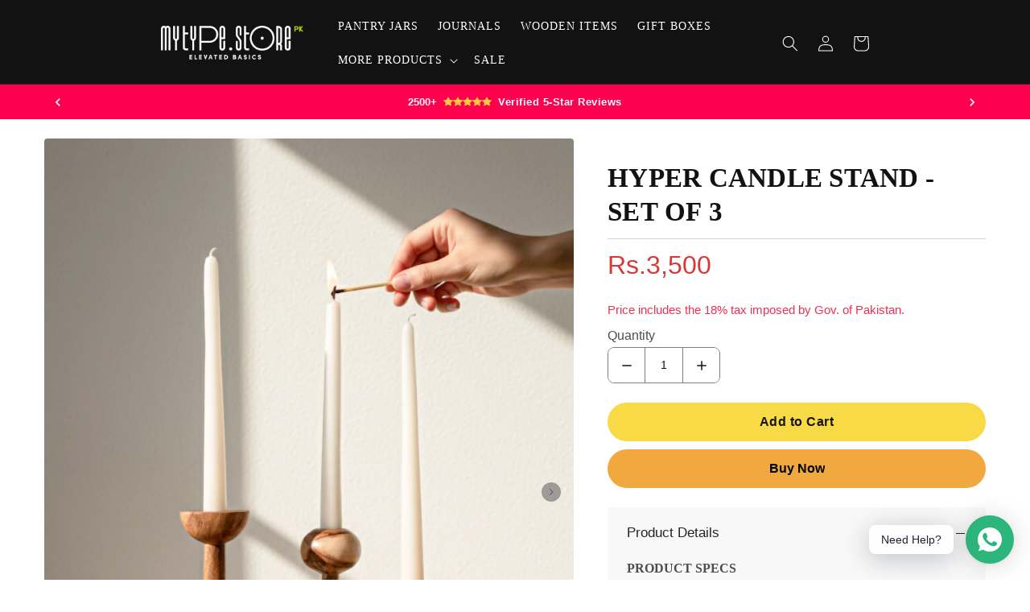

--- FILE ---
content_type: text/html; charset=utf-8
request_url: https://mytype.store/products/hyper-candle-stand
body_size: 91679
content:
<!doctype html>
<html class="no-js" lang="en">
  <head>
    
  <!-- Google tag (gtag.js) -->
<script async src="https://www.googletagmanager.com/gtag/js?id=GT-5TWWBL2"></script>
<script>
  window.dataLayer = window.dataLayer || [];
  function gtag(){dataLayer.push(arguments);}
  gtag('js', new Date());

  gtag('config', 'GT-5TWWBL2');
</script>

    
    <meta charset="utf-8">
    <meta http-equiv="X-UA-Compatible" content="IE=edge">
    <meta name="viewport" content="width=device-width,initial-scale=1">
    <meta name="theme-color" content="">
    
    
    <link rel="canonical" href="https://mytype.store/products/hyper-candle-stand">
    <link rel="preconnect" href="https://cdn.shopify.com" crossorigin><link rel="icon" type="image/png" href="//mytype.store/cdn/shop/files/fav.png?crop=center&height=32&v=1613733273&width=32"><link rel="preconnect" href="https://fonts.shopifycdn.com" crossorigin><title>
      Wooden Chakla Belna - Mytype.store
</title>

    
      <meta name="description" content="PRODUCT SPECS Includes set of 3 candle stands Small, Medium, Large Diameter: 2.2 inches Large height: 11.5 in Medium height: 10.5 in Small height: 8.5 in Made of pure wood Natural wax finish Hand made Variation in grain and color may occur due to natural wood   ">
    

    

<meta property="og:site_name" content="Mytype.store">
<meta property="og:url" content="https://mytype.store/products/hyper-candle-stand">
<meta property="og:title" content="Wooden Chakla Belna - Mytype.store">
<meta property="og:type" content="product">
<meta property="og:description" content="PRODUCT SPECS Includes set of 3 candle stands Small, Medium, Large Diameter: 2.2 inches Large height: 11.5 in Medium height: 10.5 in Small height: 8.5 in Made of pure wood Natural wax finish Hand made Variation in grain and color may occur due to natural wood   "><meta property="og:image" content="http://mytype.store/cdn/shop/files/hyper-compress.jpg?v=1758408478">
  <meta property="og:image:secure_url" content="https://mytype.store/cdn/shop/files/hyper-compress.jpg?v=1758408478">
  <meta property="og:image:width" content="4098">
  <meta property="og:image:height" content="5122"><meta property="og:price:amount" content="3,500">
  <meta property="og:price:currency" content="PKR"><meta name="twitter:card" content="summary_large_image">
<meta name="twitter:title" content="Wooden Chakla Belna - Mytype.store">
<meta name="twitter:description" content="PRODUCT SPECS Includes set of 3 candle stands Small, Medium, Large Diameter: 2.2 inches Large height: 11.5 in Medium height: 10.5 in Small height: 8.5 in Made of pure wood Natural wax finish Hand made Variation in grain and color may occur due to natural wood   ">


    <script src="//mytype.store/cdn/shop/t/14/assets/global.js?v=149496944046504657681666694749" defer="defer"></script>
    <script>window.performance && window.performance.mark && window.performance.mark('shopify.content_for_header.start');</script><meta id="shopify-digital-wallet" name="shopify-digital-wallet" content="/54019719341/digital_wallets/dialog">
<link rel="alternate" type="application/json+oembed" href="https://mytype.store/products/hyper-candle-stand.oembed">
<script async="async" src="/checkouts/internal/preloads.js?locale=en-PK"></script>
<script id="shopify-features" type="application/json">{"accessToken":"cf38d9a4ca5c02c4db88c01a189b649a","betas":["rich-media-storefront-analytics"],"domain":"mytype.store","predictiveSearch":true,"shopId":54019719341,"locale":"en"}</script>
<script>var Shopify = Shopify || {};
Shopify.shop = "mytype-store.myshopify.com";
Shopify.locale = "en";
Shopify.currency = {"active":"PKR","rate":"1.0"};
Shopify.country = "PK";
Shopify.theme = {"name":"Mytype v. 2.0","id":136457617624,"schema_name":"Dawn","schema_version":"7.0.1","theme_store_id":887,"role":"main"};
Shopify.theme.handle = "null";
Shopify.theme.style = {"id":null,"handle":null};
Shopify.cdnHost = "mytype.store/cdn";
Shopify.routes = Shopify.routes || {};
Shopify.routes.root = "/";</script>
<script type="module">!function(o){(o.Shopify=o.Shopify||{}).modules=!0}(window);</script>
<script>!function(o){function n(){var o=[];function n(){o.push(Array.prototype.slice.apply(arguments))}return n.q=o,n}var t=o.Shopify=o.Shopify||{};t.loadFeatures=n(),t.autoloadFeatures=n()}(window);</script>
<script id="shop-js-analytics" type="application/json">{"pageType":"product"}</script>
<script defer="defer" async type="module" src="//mytype.store/cdn/shopifycloud/shop-js/modules/v2/client.init-shop-cart-sync_BApSsMSl.en.esm.js"></script>
<script defer="defer" async type="module" src="//mytype.store/cdn/shopifycloud/shop-js/modules/v2/chunk.common_CBoos6YZ.esm.js"></script>
<script type="module">
  await import("//mytype.store/cdn/shopifycloud/shop-js/modules/v2/client.init-shop-cart-sync_BApSsMSl.en.esm.js");
await import("//mytype.store/cdn/shopifycloud/shop-js/modules/v2/chunk.common_CBoos6YZ.esm.js");

  window.Shopify.SignInWithShop?.initShopCartSync?.({"fedCMEnabled":true,"windoidEnabled":true});

</script>
<script>(function() {
  var isLoaded = false;
  function asyncLoad() {
    if (isLoaded) return;
    isLoaded = true;
    var urls = ["https:\/\/cdn.shopify.com\/s\/files\/1\/0184\/4255\/1360\/files\/whatsapp.v5.min.js?v=1656493607\u0026shop=mytype-store.myshopify.com","https:\/\/tools.luckyorange.com\/core\/lo.js?site-id=49980ea5\u0026shop=mytype-store.myshopify.com"];
    for (var i = 0; i < urls.length; i++) {
      var s = document.createElement('script');
      s.type = 'text/javascript';
      s.async = true;
      s.src = urls[i];
      var x = document.getElementsByTagName('script')[0];
      x.parentNode.insertBefore(s, x);
    }
  };
  if(window.attachEvent) {
    window.attachEvent('onload', asyncLoad);
  } else {
    window.addEventListener('load', asyncLoad, false);
  }
})();</script>
<script id="__st">var __st={"a":54019719341,"offset":18000,"reqid":"a666fb07-6c02-4dac-9cfa-7eff412fb4aa-1768870019","pageurl":"mytype.store\/products\/hyper-candle-stand","u":"fd8f7ffd2166","p":"product","rtyp":"product","rid":7924844232920};</script>
<script>window.ShopifyPaypalV4VisibilityTracking = true;</script>
<script id="captcha-bootstrap">!function(){'use strict';const t='contact',e='account',n='new_comment',o=[[t,t],['blogs',n],['comments',n],[t,'customer']],c=[[e,'customer_login'],[e,'guest_login'],[e,'recover_customer_password'],[e,'create_customer']],r=t=>t.map((([t,e])=>`form[action*='/${t}']:not([data-nocaptcha='true']) input[name='form_type'][value='${e}']`)).join(','),a=t=>()=>t?[...document.querySelectorAll(t)].map((t=>t.form)):[];function s(){const t=[...o],e=r(t);return a(e)}const i='password',u='form_key',d=['recaptcha-v3-token','g-recaptcha-response','h-captcha-response',i],f=()=>{try{return window.sessionStorage}catch{return}},m='__shopify_v',_=t=>t.elements[u];function p(t,e,n=!1){try{const o=window.sessionStorage,c=JSON.parse(o.getItem(e)),{data:r}=function(t){const{data:e,action:n}=t;return t[m]||n?{data:e,action:n}:{data:t,action:n}}(c);for(const[e,n]of Object.entries(r))t.elements[e]&&(t.elements[e].value=n);n&&o.removeItem(e)}catch(o){console.error('form repopulation failed',{error:o})}}const l='form_type',E='cptcha';function T(t){t.dataset[E]=!0}const w=window,h=w.document,L='Shopify',v='ce_forms',y='captcha';let A=!1;((t,e)=>{const n=(g='f06e6c50-85a8-45c8-87d0-21a2b65856fe',I='https://cdn.shopify.com/shopifycloud/storefront-forms-hcaptcha/ce_storefront_forms_captcha_hcaptcha.v1.5.2.iife.js',D={infoText:'Protected by hCaptcha',privacyText:'Privacy',termsText:'Terms'},(t,e,n)=>{const o=w[L][v],c=o.bindForm;if(c)return c(t,g,e,D).then(n);var r;o.q.push([[t,g,e,D],n]),r=I,A||(h.body.append(Object.assign(h.createElement('script'),{id:'captcha-provider',async:!0,src:r})),A=!0)});var g,I,D;w[L]=w[L]||{},w[L][v]=w[L][v]||{},w[L][v].q=[],w[L][y]=w[L][y]||{},w[L][y].protect=function(t,e){n(t,void 0,e),T(t)},Object.freeze(w[L][y]),function(t,e,n,w,h,L){const[v,y,A,g]=function(t,e,n){const i=e?o:[],u=t?c:[],d=[...i,...u],f=r(d),m=r(i),_=r(d.filter((([t,e])=>n.includes(e))));return[a(f),a(m),a(_),s()]}(w,h,L),I=t=>{const e=t.target;return e instanceof HTMLFormElement?e:e&&e.form},D=t=>v().includes(t);t.addEventListener('submit',(t=>{const e=I(t);if(!e)return;const n=D(e)&&!e.dataset.hcaptchaBound&&!e.dataset.recaptchaBound,o=_(e),c=g().includes(e)&&(!o||!o.value);(n||c)&&t.preventDefault(),c&&!n&&(function(t){try{if(!f())return;!function(t){const e=f();if(!e)return;const n=_(t);if(!n)return;const o=n.value;o&&e.removeItem(o)}(t);const e=Array.from(Array(32),(()=>Math.random().toString(36)[2])).join('');!function(t,e){_(t)||t.append(Object.assign(document.createElement('input'),{type:'hidden',name:u})),t.elements[u].value=e}(t,e),function(t,e){const n=f();if(!n)return;const o=[...t.querySelectorAll(`input[type='${i}']`)].map((({name:t})=>t)),c=[...d,...o],r={};for(const[a,s]of new FormData(t).entries())c.includes(a)||(r[a]=s);n.setItem(e,JSON.stringify({[m]:1,action:t.action,data:r}))}(t,e)}catch(e){console.error('failed to persist form',e)}}(e),e.submit())}));const S=(t,e)=>{t&&!t.dataset[E]&&(n(t,e.some((e=>e===t))),T(t))};for(const o of['focusin','change'])t.addEventListener(o,(t=>{const e=I(t);D(e)&&S(e,y())}));const B=e.get('form_key'),M=e.get(l),P=B&&M;t.addEventListener('DOMContentLoaded',(()=>{const t=y();if(P)for(const e of t)e.elements[l].value===M&&p(e,B);[...new Set([...A(),...v().filter((t=>'true'===t.dataset.shopifyCaptcha))])].forEach((e=>S(e,t)))}))}(h,new URLSearchParams(w.location.search),n,t,e,['guest_login'])})(!0,!0)}();</script>
<script integrity="sha256-4kQ18oKyAcykRKYeNunJcIwy7WH5gtpwJnB7kiuLZ1E=" data-source-attribution="shopify.loadfeatures" defer="defer" src="//mytype.store/cdn/shopifycloud/storefront/assets/storefront/load_feature-a0a9edcb.js" crossorigin="anonymous"></script>
<script data-source-attribution="shopify.dynamic_checkout.dynamic.init">var Shopify=Shopify||{};Shopify.PaymentButton=Shopify.PaymentButton||{isStorefrontPortableWallets:!0,init:function(){window.Shopify.PaymentButton.init=function(){};var t=document.createElement("script");t.src="https://mytype.store/cdn/shopifycloud/portable-wallets/latest/portable-wallets.en.js",t.type="module",document.head.appendChild(t)}};
</script>
<script data-source-attribution="shopify.dynamic_checkout.buyer_consent">
  function portableWalletsHideBuyerConsent(e){var t=document.getElementById("shopify-buyer-consent"),n=document.getElementById("shopify-subscription-policy-button");t&&n&&(t.classList.add("hidden"),t.setAttribute("aria-hidden","true"),n.removeEventListener("click",e))}function portableWalletsShowBuyerConsent(e){var t=document.getElementById("shopify-buyer-consent"),n=document.getElementById("shopify-subscription-policy-button");t&&n&&(t.classList.remove("hidden"),t.removeAttribute("aria-hidden"),n.addEventListener("click",e))}window.Shopify?.PaymentButton&&(window.Shopify.PaymentButton.hideBuyerConsent=portableWalletsHideBuyerConsent,window.Shopify.PaymentButton.showBuyerConsent=portableWalletsShowBuyerConsent);
</script>
<script data-source-attribution="shopify.dynamic_checkout.cart.bootstrap">document.addEventListener("DOMContentLoaded",(function(){function t(){return document.querySelector("shopify-accelerated-checkout-cart, shopify-accelerated-checkout")}if(t())Shopify.PaymentButton.init();else{new MutationObserver((function(e,n){t()&&(Shopify.PaymentButton.init(),n.disconnect())})).observe(document.body,{childList:!0,subtree:!0})}}));
</script>
<script id="sections-script" data-sections="header,footer" defer="defer" src="//mytype.store/cdn/shop/t/14/compiled_assets/scripts.js?2998"></script>
<script>window.performance && window.performance.mark && window.performance.mark('shopify.content_for_header.end');</script>





    
       
    <style data-shopify>
      @font-face {
  font-family: Montserrat;
  font-weight: 400;
  font-style: normal;
  font-display: swap;
  src: url("//mytype.store/cdn/fonts/montserrat/montserrat_n4.81949fa0ac9fd2021e16436151e8eaa539321637.woff2") format("woff2"),
       url("//mytype.store/cdn/fonts/montserrat/montserrat_n4.a6c632ca7b62da89c3594789ba828388aac693fe.woff") format("woff");
}

      @font-face {
  font-family: Montserrat;
  font-weight: 700;
  font-style: normal;
  font-display: swap;
  src: url("//mytype.store/cdn/fonts/montserrat/montserrat_n7.3c434e22befd5c18a6b4afadb1e3d77c128c7939.woff2") format("woff2"),
       url("//mytype.store/cdn/fonts/montserrat/montserrat_n7.5d9fa6e2cae713c8fb539a9876489d86207fe957.woff") format("woff");
}

      @font-face {
  font-family: Montserrat;
  font-weight: 400;
  font-style: italic;
  font-display: swap;
  src: url("//mytype.store/cdn/fonts/montserrat/montserrat_i4.5a4ea298b4789e064f62a29aafc18d41f09ae59b.woff2") format("woff2"),
       url("//mytype.store/cdn/fonts/montserrat/montserrat_i4.072b5869c5e0ed5b9d2021e4c2af132e16681ad2.woff") format("woff");
}

      @font-face {
  font-family: Montserrat;
  font-weight: 700;
  font-style: italic;
  font-display: swap;
  src: url("//mytype.store/cdn/fonts/montserrat/montserrat_i7.a0d4a463df4f146567d871890ffb3c80408e7732.woff2") format("woff2"),
       url("//mytype.store/cdn/fonts/montserrat/montserrat_i7.f6ec9f2a0681acc6f8152c40921d2a4d2e1a2c78.woff") format("woff");
}

      @font-face {
  font-family: Montserrat;
  font-weight: 600;
  font-style: normal;
  font-display: swap;
  src: url("//mytype.store/cdn/fonts/montserrat/montserrat_n6.1326b3e84230700ef15b3a29fb520639977513e0.woff2") format("woff2"),
       url("//mytype.store/cdn/fonts/montserrat/montserrat_n6.652f051080eb14192330daceed8cd53dfdc5ead9.woff") format("woff");
}


      :root {
        --font-body-family: Montserrat, sans-serif;
        --font-body-style: normal;
        --font-body-weight: 400;
        --font-body-weight-bold: 700;

        --font-heading-family: Montserrat, sans-serif;
        --font-heading-style: normal;
        --font-heading-weight: 600;

        --font-body-scale: 1.0;
        --font-heading-scale: 1.05;

        --color-base-text: 18, 18, 18;
        --color-shadow: 18, 18, 18;
        --color-base-background-1: 255, 255, 255;
        --color-base-background-2: 250, 250, 250;
        --color-base-solid-button-labels: 255, 255, 255;
        --color-base-outline-button-labels: 18, 18, 18;
        --color-base-accent-1: 18, 18, 18;
        --color-base-accent-2: 255, 0, 80;
        --payment-terms-background-color: #ffffff;

        --gradient-base-background-1: #ffffff;
        --gradient-base-background-2: #fafafa;
        --gradient-base-accent-1: #121212;
        --gradient-base-accent-2: #ff0050;

        --media-padding: px;
        --media-border-opacity: 0.05;
        --media-border-width: 0px;
        --media-radius: 6px;
        --media-shadow-opacity: 0.0;
        --media-shadow-horizontal-offset: 0px;
        --media-shadow-vertical-offset: 4px;
        --media-shadow-blur-radius: 5px;
        --media-shadow-visible: 0;

        --page-width: 160rem;
        --page-width-margin: 0rem;

        --product-card-image-padding: 0.0rem;
        --product-card-corner-radius: 0.4rem;
        --product-card-text-alignment: left;
        --product-card-border-width: 0.0rem;
        --product-card-border-opacity: 0.1;
        --product-card-shadow-opacity: 0.0;
        --product-card-shadow-visible: 0;
        --product-card-shadow-horizontal-offset: 0.0rem;
        --product-card-shadow-vertical-offset: 0.4rem;
        --product-card-shadow-blur-radius: 0.5rem;

        --collection-card-image-padding: 0.0rem;
        --collection-card-corner-radius: 0.4rem;
        --collection-card-text-alignment: left;
        --collection-card-border-width: 0.0rem;
        --collection-card-border-opacity: 0.1;
        --collection-card-shadow-opacity: 0.0;
        --collection-card-shadow-visible: 0;
        --collection-card-shadow-horizontal-offset: 0.0rem;
        --collection-card-shadow-vertical-offset: 0.4rem;
        --collection-card-shadow-blur-radius: 0.5rem;

        --blog-card-image-padding: 0.0rem;
        --blog-card-corner-radius: 0.6rem;
        --blog-card-text-alignment: left;
        --blog-card-border-width: 0.0rem;
        --blog-card-border-opacity: 0.1;
        --blog-card-shadow-opacity: 0.0;
        --blog-card-shadow-visible: 0;
        --blog-card-shadow-horizontal-offset: 0.0rem;
        --blog-card-shadow-vertical-offset: 0.4rem;
        --blog-card-shadow-blur-radius: 0.5rem;

        --badge-corner-radius: 4.0rem;

        --popup-border-width: 1px;
        --popup-border-opacity: 0.1;
        --popup-corner-radius: 6px;
        --popup-shadow-opacity: 0.0;
        --popup-shadow-horizontal-offset: 0px;
        --popup-shadow-vertical-offset: 4px;
        --popup-shadow-blur-radius: 5px;

        --drawer-border-width: 1px;
        --drawer-border-opacity: 0.1;
        --drawer-shadow-opacity: 0.0;
        --drawer-shadow-horizontal-offset: 0px;
        --drawer-shadow-vertical-offset: 4px;
        --drawer-shadow-blur-radius: 5px;

        --spacing-sections-desktop: 0px;
        --spacing-sections-mobile: 0px;

        --grid-desktop-vertical-spacing: 8px;
        --grid-desktop-horizontal-spacing: 8px;
        --grid-mobile-vertical-spacing: 4px;
        --grid-mobile-horizontal-spacing: 4px;

        --text-boxes-border-opacity: 0.1;
        --text-boxes-border-width: 0px;
        --text-boxes-radius: 4px;
        --text-boxes-shadow-opacity: 0.0;
        --text-boxes-shadow-visible: 0;
        --text-boxes-shadow-horizontal-offset: 0px;
        --text-boxes-shadow-vertical-offset: 4px;
        --text-boxes-shadow-blur-radius: 5px;

        --buttons-radius: 4px;
        --buttons-radius-outset: 5px;
        --buttons-border-width: 1px;
        --buttons-border-opacity: 1.0;
        --buttons-shadow-opacity: 0.0;
        --buttons-shadow-visible: 0;
        --buttons-shadow-horizontal-offset: 0px;
        --buttons-shadow-vertical-offset: 4px;
        --buttons-shadow-blur-radius: 5px;
        --buttons-border-offset: 0.3px;

        --inputs-radius: 4px;
        --inputs-border-width: 1px;
        --inputs-border-opacity: 0.55;
        --inputs-shadow-opacity: 0.0;
        --inputs-shadow-horizontal-offset: 0px;
        --inputs-margin-offset: 0px;
        --inputs-shadow-vertical-offset: 4px;
        --inputs-shadow-blur-radius: 5px;
        --inputs-radius-outset: 5px;

        --variant-pills-radius: 40px;
        --variant-pills-border-width: 1px;
        --variant-pills-border-opacity: 0.5;
        --variant-pills-shadow-opacity: 0.0;
        --variant-pills-shadow-horizontal-offset: 0px;
        --variant-pills-shadow-vertical-offset: 4px;
        --variant-pills-shadow-blur-radius: 5px;
      }

      *,
      *::before,
      *::after {
        box-sizing: inherit;
      }

      html {
        box-sizing: border-box;
        font-size: calc(var(--font-body-scale) * 62.5%);
        height: 100%;
      }

      body {
        display: grid;
        grid-template-rows: auto auto 1fr auto;
        grid-template-columns: 100%;
        min-height: 100%;
        margin: 0;
        font-size: 1.5rem;
        line-height: calc(1 + 0.8 / var(--font-body-scale));
        font-family: var(--font-body-family);
        font-style: var(--font-body-style);
        font-weight: var(--font-body-weight);
      }

      @media screen and (min-width: 750px) {
        body {
          font-size: 1.6rem;
        }
      }
    </style>

    <link href="//mytype.store/cdn/shop/t/14/assets/base.css?v=149792947392000706461667054073" rel="stylesheet" type="text/css" media="all" />

    <link href="//mytype.store/cdn/shop/t/14/assets/hsk-custom.css?v=16163814858126135501674380045" rel="stylesheet" type="text/css" media="all" />
<link rel="preload" as="font" href="//mytype.store/cdn/fonts/montserrat/montserrat_n4.81949fa0ac9fd2021e16436151e8eaa539321637.woff2" type="font/woff2" crossorigin><link rel="preload" as="font" href="//mytype.store/cdn/fonts/montserrat/montserrat_n6.1326b3e84230700ef15b3a29fb520639977513e0.woff2" type="font/woff2" crossorigin><link rel="stylesheet" href="//mytype.store/cdn/shop/t/14/assets/component-predictive-search.css?v=83512081251802922551666694748" media="print" onload="this.media='all'"><script>document.documentElement.className = document.documentElement.className.replace('no-js', 'js');
    if (Shopify.designMode) {
      document.documentElement.classList.add('shopify-design-mode');
    }
    </script>
   
 <!-- BEGIN app block: shopify://apps/fontify/blocks/app-embed/334490e2-2153-4a2e-a452-e90bdeffa3cc --><link rel="preconnect" href="https://cdn.nitroapps.co" crossorigin=""><!-- shop nitro_fontify metafields --><link rel="preconnect" href="https://fonts.googleapis.com">
                     
            <link rel="stylesheet" href="https://fonts.googleapis.com/css2?family=Cairo:wght@200;300;400;500;600;700;800;900&display=swap" />
            <link rel="prefetch" href="https://fonts.googleapis.com/css2?family=Cairo:wght@200;300;400;500;600;700;800;900&display=swap" as="style" />
                     
    <style type="text/css" id="nitro-fontify" >
				 
		 
					body,h1,h2,h3,h4,h5,h6,p,a,li,*:not(.fa):not([class*="pe-"]):not(.lni):not(i[class*="iccl-"]):not(i[class*="la"]):not(i[class*="fa"]):not(.jdgm-star){
				font-family: 'Cairo' !important;
				
			}
		 
	</style>
<script>
    console.log(null);
    console.log(null);
  </script><script
  type="text/javascript"
  id="fontify-scripts"
>
  
  (function () {
    // Prevent duplicate execution
    if (window.fontifyScriptInitialized) {
      return;
    }
    window.fontifyScriptInitialized = true;

    if (window.opener) {
      // Remove existing listener if any before adding new one
      if (window.fontifyMessageListener) {
        window.removeEventListener('message', window.fontifyMessageListener, false);
      }

      function watchClosedWindow() {
        let itv = setInterval(function () {
          if (!window.opener || window.opener.closed) {
            clearInterval(itv);
            window.close();
          }
        }, 1000);
      }

      // Helper function to inject scripts and links from vite-tag content
      function injectScript(encodedContent) {
        

        // Decode HTML entities
        const tempTextarea = document.createElement('textarea');
        tempTextarea.innerHTML = encodedContent;
        const viteContent = tempTextarea.value;

        // Parse HTML content
        const tempDiv = document.createElement('div');
        tempDiv.innerHTML = viteContent;

        // Track duplicates within tempDiv only
        const scriptIds = new Set();
        const scriptSrcs = new Set();
        const linkKeys = new Set();

        // Helper to clone element attributes
        function cloneAttributes(source, target) {
          Array.from(source.attributes).forEach(function(attr) {
            if (attr.name === 'crossorigin') {
              target.crossOrigin = attr.value;
            } else {
              target.setAttribute(attr.name, attr.value);
            }
          });
          if (source.textContent) {
            target.textContent = source.textContent;
          }
        }

        // Inject scripts (filter duplicates within tempDiv)
        tempDiv.querySelectorAll('script').forEach(function(script) {
          const scriptId = script.getAttribute('id');
          const scriptSrc = script.getAttribute('src');

          // Skip if duplicate in tempDiv
          if ((scriptId && scriptIds.has(scriptId)) || (scriptSrc && scriptSrcs.has(scriptSrc))) {
            return;
          }

          // Track script
          if (scriptId) scriptIds.add(scriptId);
          if (scriptSrc) scriptSrcs.add(scriptSrc);

          // Clone and inject
          const newScript = document.createElement('script');
          cloneAttributes(script, newScript);

          document.head.appendChild(newScript);
        });

        // Inject links (filter duplicates within tempDiv)
        tempDiv.querySelectorAll('link').forEach(function(link) {
          const linkHref = link.getAttribute('href');
          const linkRel = link.getAttribute('rel') || '';
          const key = linkHref + '|' + linkRel;

          // Skip if duplicate in tempDiv
          if (linkHref && linkKeys.has(key)) {
            return;
          }

          // Track link
          if (linkHref) linkKeys.add(key);

          // Clone and inject
          const newLink = document.createElement('link');
          cloneAttributes(link, newLink);
          document.head.appendChild(newLink);
        });
      }

      // Function to apply preview font data


      function receiveMessage(event) {
        watchClosedWindow();
        if (event.data.action == 'fontify_ready') {
          console.log('fontify_ready');
          injectScript(`&lt;!-- BEGIN app snippet: vite-tag --&gt;


  &lt;script src=&quot;https://cdn.shopify.com/extensions/019bafe3-77e1-7e6a-87b2-cbeff3e5cd6f/fontify-polaris-11/assets/main-B3V8Mu2P.js&quot; type=&quot;module&quot; crossorigin=&quot;anonymous&quot;&gt;&lt;/script&gt;

&lt;!-- END app snippet --&gt;
  &lt;!-- BEGIN app snippet: vite-tag --&gt;


  &lt;link href=&quot;//cdn.shopify.com/extensions/019bafe3-77e1-7e6a-87b2-cbeff3e5cd6f/fontify-polaris-11/assets/main-GVRB1u2d.css&quot; rel=&quot;stylesheet&quot; type=&quot;text/css&quot; media=&quot;all&quot; /&gt;

&lt;!-- END app snippet --&gt;
`);

        } else if (event.data.action == 'font_audit_ready') {
          injectScript(`&lt;!-- BEGIN app snippet: vite-tag --&gt;


  &lt;script src=&quot;https://cdn.shopify.com/extensions/019bafe3-77e1-7e6a-87b2-cbeff3e5cd6f/fontify-polaris-11/assets/audit-DDeWPAiq.js&quot; type=&quot;module&quot; crossorigin=&quot;anonymous&quot;&gt;&lt;/script&gt;

&lt;!-- END app snippet --&gt;
  &lt;!-- BEGIN app snippet: vite-tag --&gt;


  &lt;link href=&quot;//cdn.shopify.com/extensions/019bafe3-77e1-7e6a-87b2-cbeff3e5cd6f/fontify-polaris-11/assets/audit-CNr6hPle.css&quot; rel=&quot;stylesheet&quot; type=&quot;text/css&quot; media=&quot;all&quot; /&gt;

&lt;!-- END app snippet --&gt;
`);

        } else if (event.data.action == 'preview_font_data') {
          const fontData = event?.data || null;
          window.fontifyPreviewData = fontData;
          injectScript(`&lt;!-- BEGIN app snippet: vite-tag --&gt;


  &lt;script src=&quot;https://cdn.shopify.com/extensions/019bafe3-77e1-7e6a-87b2-cbeff3e5cd6f/fontify-polaris-11/assets/preview-CH6oXAfY.js&quot; type=&quot;module&quot; crossorigin=&quot;anonymous&quot;&gt;&lt;/script&gt;

&lt;!-- END app snippet --&gt;
`);
        }
      }

      // Store reference to listener for cleanup
      window.fontifyMessageListener = receiveMessage;
      window.addEventListener('message', receiveMessage, false);

      // Send init message when window is opened from opener
      if (window.opener) {
        window.opener.postMessage({ action: `${window.name}_init`, data: JSON.parse(JSON.stringify({})) }, '*');
      }
    }
  })();
</script>


<!-- END app block --><!-- BEGIN app block: shopify://apps/gempages-builder/blocks/embed-gp-script-head/20b379d4-1b20-474c-a6ca-665c331919f3 -->


  
  <!-- BEGIN app snippet: gp-global -->
<style>
.gps *,.gps :after,.gps :before{border:0 solid #e5e7eb;box-sizing:border-box}.gps :after,.gps :before{--tw-content:""}.gps{-webkit-text-size-adjust:100%;font-feature-settings:normal;font-family:ui-sans-serif,system-ui,-apple-system,BlinkMacSystemFont,Segoe UI,Roboto,Helvetica Neue,Arial,Noto Sans,sans-serif,Apple Color Emoji,Segoe UI Emoji,Segoe UI Symbol,Noto Color Emoji;font-variation-settings:normal;line-height:1.5;line-height:inherit;margin:0;-moz-tab-size:4;-o-tab-size:4;tab-size:4}.gps hr{border-top-width:1px;color:inherit;height:0}.gps abbr:where([title]){-webkit-text-decoration:underline dotted;text-decoration:underline dotted}.gps h1,.gps h2,.gps h3,.gps h4,.gps h5,.gps h6{font-size:inherit;font-weight:inherit}.gps a{color:inherit;text-decoration:inherit}.gps b,.gps strong{font-weight:bolder}.gps code,.gps kbd,.gps pre,.gps samp{font-family:ui-monospace,SFMono-Regular,Menlo,Monaco,Consolas,Liberation Mono,Courier New,monospace;font-size:1em}.gps small{font-size:80%}.gps sub,.gps sup{font-size:75%;line-height:0;position:relative;vertical-align:baseline}.gps sub{bottom:-.25em}.gps sup{top:-.5em}.gps table{border-collapse:collapse;border-color:inherit;text-indent:0}.gps button,.gps input,.gps optgroup,.gps select,.gps textarea{color:inherit;font-family:inherit;font-size:100%;font-weight:inherit;line-height:inherit;margin:0;padding:0}.gps button,.gps select{text-transform:none}.gps [type=button],.gps [type=reset],.gps [type=submit],.gps button{-webkit-appearance:button;background-color:transparent;background-image:none}.gps :-moz-focusring{outline:auto}.gps :-moz-ui-invalid{box-shadow:none}.gps progress{vertical-align:baseline}.gps ::-webkit-inner-spin-button,.gps ::-webkit-outer-spin-button{height:auto}.gps [type=search]{-webkit-appearance:textfield;outline-offset:-2px}.gps ::-webkit-search-decoration{-webkit-appearance:none}.gps ::-webkit-file-upload-button{-webkit-appearance:button;font:inherit}.gps summary{display:list-item}.gps blockquote,.gps dd,.gps dl,.gps figure,.gps h1,.gps h2,.gps h3,.gps h4,.gps h5,.gps h6,.gps hr,.gps p,.gps pre{margin:0}.gps fieldset{margin:0;padding:0}.gps legend{padding:0}.gps menu,.gps ol,.gps ul{list-style:none;margin:0;padding:0}.gps textarea{resize:vertical}.gps input::-moz-placeholder,.gps textarea::-moz-placeholder{color:#9ca3af;opacity:1}.gps input::placeholder,.gps textarea::placeholder{color:#9ca3af;opacity:1}.gps [role=button],.gps button{cursor:pointer}.gps :disabled{cursor:default}.gps audio,.gps canvas,.gps embed,.gps iframe,.gps img,.gps object,.gps svg,.gps video{display:block;vertical-align:middle}.gps img,.gps video{height:auto;max-width:100%}.gps [hidden]{display:none}.gps{-webkit-tap-highlight-color:transparent;scroll-behavior:smooth}.gps #__next{height:100%;overflow-x:clip}.gps .wrapper{margin-left:auto;margin-right:auto;max-width:var(--g-ct-w,1200px);padding-left:var(--g-ct-p);padding-right:var(--g-ct-p);width:100%}.gps .gem-slider:not([data-keen-slider-disabled]){align-content:flex-start;display:flex;min-height:100%;overflow:hidden;position:relative;width:100%}.gps .gem-slider:not([data-keen-slider-disabled])[data-keen-slider-reverse]{flex-direction:row-reverse}.gps .gem-slider:not([data-keen-slider-disabled])[data-keen-slider-v]{flex-wrap:wrap}.gps [data-keen-slider-moves] *{pointer-events:none}.gps .pb-safe{padding-bottom:env(safe-area-inset-bottom)}.gps .pt-safe{padding-top:env(safe-area-inset-top)}.gps .pl-safe{padding-left:env(safe-area-inset-left)}.gps .pr-safe{padding-right:env(safe-area-inset-right)}.gps .p-safe{padding:env(safe-area-inset-top) env(safe-area-inset-right) env(safe-area-inset-bottom) env(safe-area-inset-left)}.gps .px-safe{padding-left:env(safe-area-inset-left);padding-right:env(safe-area-inset-right)}.gps .py-safe{padding-bottom:env(safe-area-inset-bottom);padding-top:env(safe-area-inset-top)}.gps .h-safe{height:calc(100vh - env(safe-area-inset-top) - env(safe-area-inset-bottom))}.gps .min-h-safe{min-height:calc(100vh - env(safe-area-inset-top) - env(safe-area-inset-bottom))}.gps .gp-text ol,.gps .gp-text ul,.gps .gp-text-instant ol,.gps .gp-text-instant ul{-webkit-margin-before:1em;-webkit-margin-after:1em;-webkit-margin-start:0;-webkit-margin-end:0;-webkit-padding-start:40px;display:block;margin-block-end:1em;margin-block-start:1em;margin-inline-end:0;margin-inline-start:0;padding-inline-start:40px;padding-left:40px}.gps .gp-text strong{font-weight:700}.gps .gp-text ul>li,.gps .gp-text-instant ul>li{list-style:disc inside!important}.gps .gp-text ol>li,.gps .gp-text-instant ol>li{list-style:decimal inside!important}.gps [display-init=hide]>div{display:inline!important;overflow:hidden!important;visibility:hidden!important}.gps [display-init=hide]>div,.gps [display-init=hide]>div *{max-height:0!important;max-width:0!important}.gps [data-slot=children]{align-items:center;border:1px dashed #9e9e9e;border-radius:3px;display:inline-flex;height:100%;justify-content:center;min-height:60px;overflow:hidden;visibility:hidden;width:100%}.gps [data-slot=children].product-feature-image{border:unset;border-radius:0;visibility:visible!important}.gps [data-slot=children]:not(.product-feature-image):after{content:"Drop element here";font-size:14px;font-weight:700;overflow:hidden;text-align:center;text-overflow:ellipsis;visibility:hidden;white-space:nowrap}.gps .gp-instant-page [data-slot=children].product-feature-image{border:unset;visibility:visible!important}.gps .gp-instant-page [data-slot=children].product-feature-image:after{border:unset;color:#aaa;visibility:visible}.gps .gp-instant-page [data-slot=children].product-feature-image .drag-placeholder{height:100%}.gps .gp-dialog{display:none}.gps .gp-dialog[open]{display:block}.gps .gp-dialog:modal{position:fixed}.gps h1,.gps h2,.gps h3,.gps h4,.gps h5,.gps h6{word-break:normal}.gps p{color:inherit;font-family:inherit;font-size:inherit;font-weight:inherit;line-height:inherit;text-align:inherit}.gps .gp-p-description-text ol,.gps .gp-p-description-text ul{-webkit-margin-before:1em;-webkit-margin-after:1em;-webkit-margin-start:0;-webkit-margin-end:0;-webkit-padding-start:40px;display:block;margin-block-end:1em;margin-block-start:1em;margin-inline-end:0;margin-inline-start:0;padding-inline-start:40px;padding-left:40px}.gps .gp-p-description-text ol ol{-webkit-margin-before:0;-webkit-margin-after:0;margin-block-end:0;margin-block-start:0}.gps .gp-p-description-text h1{-webkit-margin-before:.67em;-webkit-margin-after:.67em;-webkit-margin-start:0;-webkit-margin-end:0;font-size:2em;margin-block-end:.67em;margin-block-start:.67em;margin-inline-end:0;margin-inline-start:0}.gps .gp-p-description-text h1,.gps .gp-p-description-text h2,.gps .gp-p-description-text h3,.gps .gp-p-description-text h4,.gps .gp-p-description-text h5,.gps .gp-p-description-text h6{display:block;font-weight:700}.gps .gp-p-description-text h1,.gps .gp-p-description-text h2,.gps .gp-p-description-text h3,.gps .gp-p-description-text h4,.gps .gp-p-description-text h5,.gps .gp-p-description-text h6,.gps .gp-p-description-text p{line-height:1.4!important;margin:0 0 1em}.gps .gp-p-description-text h2{font-size:1.5em}.gps .gp-p-description-text h3{font-size:1.17em}.gps .gp-p-description-text a{color:-webkit-link;cursor:text;text-decoration:underline}.gps .gp-p-description-text h4{font-size:1em}.gps .gp-p-description-text h5{font-size:.83em}.gps .gp-p-description-text h6{font-size:.67em}.gps .gp-p-description-text ul{list-style-type:disc}.gps .gp-p-description-text ol{list-style-type:decimal}.gps .gp-p-description-text ul li{display:list-item;list-style:disc none outside;text-align:-webkit-match-parent;word-break:break-word}.gps .gp-p-description-text blockquote{-webkit-margin-before:1em;-webkit-margin-after:1em;-webkit-margin-start:40px;-webkit-margin-end:40px;display:block;margin-block-end:1em;margin-block-start:1em;margin-inline-end:40px;margin-inline-start:40px}.gps .gp-p-description-text table,.gps .gp-p-description-text td,.gps .gp-p-description-text th{border:1px dashed #ccc!important;padding:unset!important}.gps .gp-p-description-text table{border-collapse:separate;border-spacing:2px;box-sizing:border-box;display:table;text-indent:0;width:100%}.gps .gp-p-description-text p:last-child{margin-bottom:0!important}.gps .gp-tab-header-list::-webkit-scrollbar{display:none}.gps .rfm-marquee-container{display:flex;flex-direction:row;max-width:unset!important;position:relative;transform:var(--transform);width:var(--width)}.gps .rfm-overlay{height:100%;position:absolute;width:100%}.gps .rfm-overlay:after{right:0;top:0;transform:rotate(180deg)}.gps .rfm-overlay:before{left:0;top:0}.gps .rfm-marquee{align-items:center;animation:gp-merquee-scroll var(--duration) linear var(--delay) var(--iteration-count);animation-delay:var(--delay);animation-direction:var(--direction);animation-play-state:var(--play);display:flex;flex:0 0 auto;flex-direction:row;max-width:unset!important;min-width:var(--min-width);z-index:1}@keyframes gp-merquee-scroll{0%{transform:translateX(0)}to{transform:translateX(-100%)}}.gps .rfm-initial-child-container{align-items:center;display:flex;flex:0 0 auto;flex-direction:row;min-width:auto}.gps .rfm-child{transform:var(--transform)}.gps [style*="--mbchild:"]>:first-child{margin-bottom:var(--mbchild)}.gps [style*="--grchild:"]>:first-child{grid-row:var(--grchild)}@media (min-width:1025px){.gps .rfm-marquee-container:hover div{animation-play-state:var(--pause-on-hover)}.gps .rfm-marquee-container:active div{animation-play-state:var(--pause-on-click)}}.gps.gpsil [style*="--d:"]{display:var(--d)}@media only screen and (max-width:1024px){.gps.gpsil [style*="--d-tablet:"]{display:var(--d-tablet)}}@media only screen and (max-width:767px){.gps.gpsil [style*="--d-mobile:"]{display:var(--d-mobile)}}.gps.gpsi [style*="--ai:"]{align-items:var(--ai)}.gps.gpsi [style*="--hvr-ai:"]:hover{align-items:var(--hvr-ai)}.gps.gpsi [style*="--focus-ai:"]:focus{align-items:var(--focus-ai)}.gps.gpsi [style*="--as:"]{align-self:var(--as)}.gps.gpsi [style*="--hvr-as:"]:hover{align-self:var(--hvr-as)}.gps.gpsi [style*="--focus-as:"]:focus{align-self:var(--focus-as)}.gps.gpsi [style*="--aspect:"]{aspect-ratio:var(--aspect)}.gps.gpsi [style*="--hvr-aspect:"]:hover{aspect-ratio:var(--hvr-aspect)}.gps.gpsi [style*="--focus-aspect:"]:focus{aspect-ratio:var(--focus-aspect)}.gps.gpsi [style*="--bg:"]{background:var(--bg)}.gps.gpsi [style*="--hvr-bg:"]:hover{background:var(--hvr-bg)}.gps.gpsi [style*="--focus-bg:"]:focus{background:var(--focus-bg)}.gps.gpsi [style*="--bga:"]{background-attachment:var(--bga)}.gps.gpsi [style*="--hvr-bga:"]:hover{background-attachment:var(--hvr-bga)}.gps.gpsi [style*="--focus-bga:"]:focus{background-attachment:var(--focus-bga)}.gps.gpsi [style*="--bgc:"]{background-color:var(--bgc)}.gps.gpsi [style*="--hvr-bgc:"]:hover{background-color:var(--hvr-bgc)}.gps.gpsi [style*="--focus-bgc:"]:focus{background-color:var(--focus-bgc)}.gps.gpsi [style*="--bgi:"]{background-image:var(--bgi)}.gps.gpsi [style*="--hvr-bgi:"]:hover{background-image:var(--hvr-bgi)}.gps.gpsi [style*="--focus-bgi:"]:focus{background-image:var(--focus-bgi)}.gps.gpsi [style*="--bgp:"]{background-position:var(--bgp)}.gps.gpsi [style*="--hvr-bgp:"]:hover{background-position:var(--hvr-bgp)}.gps.gpsi [style*="--focus-bgp:"]:focus{background-position:var(--focus-bgp)}.gps.gpsi [style*="--bgr:"]{background-repeat:var(--bgr)}.gps.gpsi [style*="--hvr-bgr:"]:hover{background-repeat:var(--hvr-bgr)}.gps.gpsi [style*="--focus-bgr:"]:focus{background-repeat:var(--focus-bgr)}.gps.gpsi [style*="--bgs:"]{background-size:var(--bgs)}.gps.gpsi [style*="--hvr-bgs:"]:hover{background-size:var(--hvr-bgs)}.gps.gpsi [style*="--focus-bgs:"]:focus{background-size:var(--focus-bgs)}.gps.gpsi [style*="--b:"]{border:var(--b)}.gps.gpsi [style*="--hvr-b:"]:hover{border:var(--hvr-b)}.gps.gpsi [style*="--focus-b:"]:focus{border:var(--focus-b)}.gps.gpsi [style*="--bb:"]{border-bottom:var(--bb)}.gps.gpsi [style*="--hvr-bb:"]:hover{border-bottom:var(--hvr-bb)}.gps.gpsi [style*="--focus-bb:"]:focus{border-bottom:var(--focus-bb)}.gps.gpsi [style*="--bbw:"]{border-bottom-width:var(--bbw)}.gps.gpsi [style*="--hvr-bbw:"]:hover{border-bottom-width:var(--hvr-bbw)}.gps.gpsi [style*="--focus-bbw:"]:focus{border-bottom-width:var(--focus-bbw)}.gps.gpsi [style*="--blw:"]{border-left-width:var(--blw)}.gps.gpsi [style*="--hvr-blw:"]:hover{border-left-width:var(--hvr-blw)}.gps.gpsi [style*="--focus-blw:"]:focus{border-left-width:var(--focus-blw)}.gps.gpsi [style*="--brw:"]{border-right-width:var(--brw)}.gps.gpsi [style*="--hvr-brw:"]:hover{border-right-width:var(--hvr-brw)}.gps.gpsi [style*="--focus-brw:"]:focus{border-right-width:var(--focus-brw)}.gps.gpsi [style*="--btw:"]{border-top-width:var(--btw)}.gps.gpsi [style*="--hvr-btw:"]:hover{border-top-width:var(--hvr-btw)}.gps.gpsi [style*="--focus-btw:"]:focus{border-top-width:var(--focus-btw)}.gps.gpsi [style*="--bbc:"]{border-bottom-color:var(--bbc)}.gps.gpsi [style*="--hvr-bbc:"]:hover{border-bottom-color:var(--hvr-bbc)}.gps.gpsi [style*="--focus-bbc:"]:focus{border-bottom-color:var(--focus-bbc)}.gps.gpsi [style*="--btc:"]{border-top-color:var(--btc)}.gps.gpsi [style*="--hvr-btc:"]:hover{border-top-color:var(--hvr-btc)}.gps.gpsi [style*="--focus-btc:"]:focus{border-top-color:var(--focus-btc)}.gps.gpsi [style*="--blc:"]{border-left-color:var(--blc)}.gps.gpsi [style*="--hvr-blc:"]:hover{border-left-color:var(--hvr-blc)}.gps.gpsi [style*="--focus-blc:"]:focus{border-left-color:var(--focus-blc)}.gps.gpsi [style*="--brc:"]{border-right-color:var(--brc)}.gps.gpsi [style*="--hvr-brc:"]:hover{border-right-color:var(--hvr-brc)}.gps.gpsi [style*="--focus-brc:"]:focus{border-right-color:var(--focus-brc)}.gps.gpsi [style*="--bc:"]{border-color:var(--bc)}.gps.gpsi [style*="--hvr-bc:"]:hover{border-color:var(--hvr-bc)}.gps.gpsi [style*="--focus-bc:"]:focus{border-color:var(--focus-bc)}.gps.gpsi [style*="--bblr:"]{border-bottom-left-radius:var(--bblr)}.gps.gpsi [style*="--hvr-bblr:"]:hover{border-bottom-left-radius:var(--hvr-bblr)}.gps.gpsi [style*="--focus-bblr:"]:focus{border-bottom-left-radius:var(--focus-bblr)}.gps.gpsi [style*="--bbrr:"]{border-bottom-right-radius:var(--bbrr)}.gps.gpsi [style*="--hvr-bbrr:"]:hover{border-bottom-right-radius:var(--hvr-bbrr)}.gps.gpsi [style*="--focus-bbrr:"]:focus{border-bottom-right-radius:var(--focus-bbrr)}.gps.gpsi [style*="--bl:"]{border-left:var(--bl)}.gps.gpsi [style*="--hvr-bl:"]:hover{border-left:var(--hvr-bl)}.gps.gpsi [style*="--focus-bl:"]:focus{border-left:var(--focus-bl)}.gps.gpsi [style*="--radius:"]{border-radius:var(--radius)}.gps.gpsi [style*="--hvr-radius:"]:hover{border-radius:var(--hvr-radius)}.gps.gpsi [style*="--focus-radius:"]:focus{border-radius:var(--focus-radius)}.gps.gpsi [style*="--br:"]{border-right:var(--br)}.gps.gpsi [style*="--hvr-br:"]:hover{border-right:var(--hvr-br)}.gps.gpsi [style*="--focus-br:"]:focus{border-right:var(--focus-br)}.gps.gpsi [style*="--bs:"]{border-style:var(--bs)}.gps.gpsi [style*="--hvr-bs:"]:hover{border-style:var(--hvr-bs)}.gps.gpsi [style*="--focus-bs:"]:focus{border-style:var(--focus-bs)}.gps.gpsi [style*="--bt:"]{border-top:var(--bt)}.gps.gpsi [style*="--hvr-bt:"]:hover{border-top:var(--hvr-bt)}.gps.gpsi [style*="--focus-bt:"]:focus{border-top:var(--focus-bt)}.gps.gpsi [style*="--btlr:"]{border-top-left-radius:var(--btlr)}.gps.gpsi [style*="--hvr-btlr:"]:hover{border-top-left-radius:var(--hvr-btlr)}.gps.gpsi [style*="--focus-btlr:"]:focus{border-top-left-radius:var(--focus-btlr)}.gps.gpsi [style*="--btrr:"]{border-top-right-radius:var(--btrr)}.gps.gpsi [style*="--hvr-btrr:"]:hover{border-top-right-radius:var(--hvr-btrr)}.gps.gpsi [style*="--focus-btrr:"]:focus{border-top-right-radius:var(--focus-btrr)}.gps.gpsi [style*="--bw:"]{border-width:var(--bw)}.gps.gpsi [style*="--hvr-bw:"]:hover{border-width:var(--hvr-bw)}.gps.gpsi [style*="--focus-bw:"]:focus{border-width:var(--focus-bw)}.gps.gpsi [style*="--bottom:"]{bottom:var(--bottom)}.gps.gpsi [style*="--hvr-bottom:"]:hover{bottom:var(--hvr-bottom)}.gps.gpsi [style*="--focus-bottom:"]:focus{bottom:var(--focus-bottom)}.gps.gpsi [style*="--shadow:"]{box-shadow:var(--shadow)}.gps.gpsi [style*="--hvr-shadow:"]:hover{box-shadow:var(--hvr-shadow)}.gps.gpsi [style*="--focus-shadow:"]:focus{box-shadow:var(--focus-shadow)}.gps.gpsi [style*="--c:"]{color:var(--c)}.gps.gpsi [style*="--hvr-c:"]:hover{color:var(--hvr-c)}.gps.gpsi [style*="--focus-c:"]:focus{color:var(--focus-c)}.gps.gpsi [style*="--cg:"]{-moz-column-gap:var(--cg);column-gap:var(--cg)}.gps.gpsi [style*="--hvr-cg:"]:hover{-moz-column-gap:var(--hvr-cg);column-gap:var(--hvr-cg)}.gps.gpsi [style*="--focus-cg:"]:focus{-moz-column-gap:var(--focus-cg);column-gap:var(--focus-cg)}.gps.gpsi [style*="--d:"]{display:var(--d)}.gps.gpsi [style*="--hvr-d:"]:hover{display:var(--hvr-d)}.gps.gpsi [style*="--focus-d:"]:focus{display:var(--focus-d)}.gps.gpsi [style*="--fd:"]{flex-direction:var(--fd)}.gps.gpsi [style*="--hvr-fd:"]:hover{flex-direction:var(--hvr-fd)}.gps.gpsi [style*="--focus-fd:"]:focus{flex-direction:var(--focus-fd)}.gps.gpsi [style*="--ff:"]{font-family:var(--ff)}.gps.gpsi [style*="--hvr-ff:"]:hover{font-family:var(--hvr-ff)}.gps.gpsi [style*="--focus-ff:"]:focus{font-family:var(--focus-ff)}.gps.gpsi [style*="--size:"]{font-size:var(--size)}.gps.gpsi [style*="--hvr-size:"]:hover{font-size:var(--hvr-size)}.gps.gpsi [style*="--focus-size:"]:focus{font-size:var(--focus-size)}.gps.gpsi [style*="--weight:"]{font-weight:var(--weight)}.gps.gpsi [style*="--hvr-weight:"]:hover{font-weight:var(--hvr-weight)}.gps.gpsi [style*="--focus-weight:"]:focus{font-weight:var(--focus-weight)}.gps.gpsi [style*="--fs:"]{font-style:var(--fs)}.gps.gpsi [style*="--hvr-fs:"]:hover{font-style:var(--hvr-fs)}.gps.gpsi [style*="--focus-fs:"]:focus{font-style:var(--focus-fs)}.gps.gpsi [style*="--gg:"]{grid-gap:var(--gg)}.gps.gpsi [style*="--hvr-gg:"]:hover{grid-gap:var(--hvr-gg)}.gps.gpsi [style*="--focus-gg:"]:focus{grid-gap:var(--focus-gg)}.gps.gpsi [style*="--gr:"]{grid-row:var(--gr)}.gps.gpsi [style*="--hvr-gr:"]:hover{grid-row:var(--hvr-gr)}.gps.gpsi [style*="--focus-gr:"]:focus{grid-row:var(--focus-gr)}.gps.gpsi [style*="--gtc:"]{grid-template-columns:var(--gtc)}.gps.gpsi [style*="--hvr-gtc:"]:hover{grid-template-columns:var(--hvr-gtc)}.gps.gpsi [style*="--focus-gtc:"]:focus{grid-template-columns:var(--focus-gtc)}.gps.gpsi [style*="--gtr:"]{grid-template-rows:var(--gtr)}.gps.gpsi [style*="--hvr-gtr:"]:hover{grid-template-rows:var(--hvr-gtr)}.gps.gpsi [style*="--focus-gtr:"]:focus{grid-template-rows:var(--focus-gtr)}.gps.gpsi [style*="--h:"]{height:var(--h)}.gps.gpsi [style*="--hvr-h:"]:hover{height:var(--hvr-h)}.gps.gpsi [style*="--focus-h:"]:focus{height:var(--focus-h)}.gps.gpsi [style*="--jc:"]{justify-content:var(--jc)}.gps.gpsi [style*="--hvr-jc:"]:hover{justify-content:var(--hvr-jc)}.gps.gpsi [style*="--focus-jc:"]:focus{justify-content:var(--focus-jc)}.gps.gpsi [style*="--js:"]{justify-self:var(--js)}.gps.gpsi [style*="--hvr-js:"]:hover{justify-self:var(--hvr-js)}.gps.gpsi [style*="--focus-js:"]:focus{justify-self:var(--focus-js)}.gps.gpsi [style*="--left:"]{left:var(--left)}.gps.gpsi [style*="--hvr-left:"]:hover{left:var(--hvr-left)}.gps.gpsi [style*="--focus-left:"]:focus{left:var(--focus-left)}.gps.gpsi [style*="--ls:"]{letter-spacing:var(--ls)}.gps.gpsi [style*="--hvr-ls:"]:hover{letter-spacing:var(--hvr-ls)}.gps.gpsi [style*="--focus-ls:"]:focus{letter-spacing:var(--focus-ls)}.gps.gpsi [style*="--lh:"]{line-height:var(--lh)}.gps.gpsi [style*="--hvr-lh:"]:hover{line-height:var(--hvr-lh)}.gps.gpsi [style*="--focus-lh:"]:focus{line-height:var(--focus-lh)}.gps.gpsi [style*="--tdt:"]{text-decoration-thickness:var(--tdt)}.gps.gpsi [style*="--hvr-tdt:"]:hover{text-decoration-thickness:var(--hvr-tdt)}.gps.gpsi [style*="--focus-tdt:"]:focus{text-decoration-thickness:var(--focus-tdt)}.gps.gpsi [style*="--tdc:"]{text-decoration-color:var(--tdc)}.gps.gpsi [style*="--hvr-tdc:"]:hover{text-decoration-color:var(--hvr-tdc)}.gps.gpsi [style*="--focus-tdc:"]:focus{text-decoration-color:var(--focus-tdc)}.gps.gpsi [style*="--tdl:"]{text-decoration-line:var(--tdl)}.gps.gpsi [style*="--hvr-tdl:"]:hover{text-decoration-line:var(--hvr-tdl)}.gps.gpsi [style*="--focus-tdl:"]:focus{text-decoration-line:var(--focus-tdl)}.gps.gpsi [style*="--m:"]{margin:var(--m)}.gps.gpsi [style*="--hvr-m:"]:hover{margin:var(--hvr-m)}.gps.gpsi [style*="--focus-m:"]:focus{margin:var(--focus-m)}.gps.gpsi [style*="--mb:"]{margin-bottom:var(--mb)}.gps.gpsi [style*="--hvr-mb:"]:hover{margin-bottom:var(--hvr-mb)}.gps.gpsi [style*="--focus-mb:"]:focus{margin-bottom:var(--focus-mb)}.gps.gpsi [style*="--ml:"]{margin-left:var(--ml)}.gps.gpsi [style*="--hvr-ml:"]:hover{margin-left:var(--hvr-ml)}.gps.gpsi [style*="--focus-ml:"]:focus{margin-left:var(--focus-ml)}.gps.gpsi [style*="--mr:"]{margin-right:var(--mr)}.gps.gpsi [style*="--hvr-mr:"]:hover{margin-right:var(--hvr-mr)}.gps.gpsi [style*="--focus-mr:"]:focus{margin-right:var(--focus-mr)}.gps.gpsi [style*="--mt:"]{margin-top:var(--mt)}.gps.gpsi [style*="--hvr-mt:"]:hover{margin-top:var(--hvr-mt)}.gps.gpsi [style*="--focus-mt:"]:focus{margin-top:var(--focus-mt)}.gps.gpsi [style*="--maxh:"]{max-height:var(--maxh)}.gps.gpsi [style*="--hvr-maxh:"]:hover{max-height:var(--hvr-maxh)}.gps.gpsi [style*="--focus-maxh:"]:focus{max-height:var(--focus-maxh)}.gps.gpsi [style*="--maxw:"]{max-width:var(--maxw)}.gps.gpsi [style*="--hvr-maxw:"]:hover{max-width:var(--hvr-maxw)}.gps.gpsi [style*="--focus-maxw:"]:focus{max-width:var(--focus-maxw)}.gps.gpsi [style*="--minh:"]{min-height:var(--minh)}.gps.gpsi [style*="--hvr-minh:"]:hover{min-height:var(--hvr-minh)}.gps.gpsi [style*="--focus-minh:"]:focus{min-height:var(--focus-minh)}.gps.gpsi [style*="--minw:"]{min-width:var(--minw)}.gps.gpsi [style*="--hvr-minw:"]:hover{min-width:var(--hvr-minw)}.gps.gpsi [style*="--focus-minw:"]:focus{min-width:var(--focus-minw)}.gps.gpsi [style*="--objf:"]{-o-object-fit:var(--objf);object-fit:var(--objf)}.gps.gpsi [style*="--hvr-objf:"]:hover{-o-object-fit:var(--hvr-objf);object-fit:var(--hvr-objf)}.gps.gpsi [style*="--focus-objf:"]:focus{-o-object-fit:var(--focus-objf);object-fit:var(--focus-objf)}.gps.gpsi [style*="--op:"]{opacity:var(--op)}.gps.gpsi [style*="--hvr-op:"]:hover{opacity:var(--hvr-op)}.gps.gpsi [style*="--focus-op:"]:focus{opacity:var(--focus-op)}.gps.gpsi [style*="--o:"]{order:var(--o)}.gps.gpsi [style*="--hvr-o:"]:hover{order:var(--hvr-o)}.gps.gpsi [style*="--focus-o:"]:focus{order:var(--focus-o)}.gps.gpsi [style*="--of:"]{overflow:var(--of)}.gps.gpsi [style*="--hvr-of:"]:hover{overflow:var(--hvr-of)}.gps.gpsi [style*="--focus-of:"]:focus{overflow:var(--focus-of)}.gps.gpsi [style*="--ofx:"]{overflow-x:var(--ofx)}.gps.gpsi [style*="--hvr-ofx:"]:hover{overflow-x:var(--hvr-ofx)}.gps.gpsi [style*="--focus-ofx:"]:focus{overflow-x:var(--focus-ofx)}.gps.gpsi [style*="--ofy:"]{overflow-y:var(--ofy)}.gps.gpsi [style*="--hvr-ofy:"]:hover{overflow-y:var(--hvr-ofy)}.gps.gpsi [style*="--focus-ofy:"]:focus{overflow-y:var(--focus-ofy)}.gps.gpsi [style*="--pc:"]{place-content:var(--pc)}.gps.gpsi [style*="--hvr-pc:"]:hover{place-content:var(--hvr-pc)}.gps.gpsi [style*="--focus-pc:"]:focus{place-content:var(--focus-pc)}.gps.gpsi [style*="--p:"]{padding:var(--p)}.gps.gpsi [style*="--hvr-p:"]:hover{padding:var(--hvr-p)}.gps.gpsi [style*="--focus-p:"]:focus{padding:var(--focus-p)}.gps.gpsi [style*="--pb:"]{padding-bottom:var(--pb)}.gps.gpsi [style*="--hvr-pb:"]:hover{padding-bottom:var(--hvr-pb)}.gps.gpsi [style*="--focus-pb:"]:focus{padding-bottom:var(--focus-pb)}.gps.gpsi [style*="--pl:"]{padding-left:var(--pl)}.gps.gpsi [style*="--hvr-pl:"]:hover{padding-left:var(--hvr-pl)}.gps.gpsi [style*="--focus-pl:"]:focus{padding-left:var(--focus-pl)}.gps.gpsi [style*="--pr:"]{padding-right:var(--pr)}.gps.gpsi [style*="--hvr-pr:"]:hover{padding-right:var(--hvr-pr)}.gps.gpsi [style*="--focus-pr:"]:focus{padding-right:var(--focus-pr)}.gps.gpsi [style*="--pt:"]{padding-top:var(--pt)}.gps.gpsi [style*="--hvr-pt:"]:hover{padding-top:var(--hvr-pt)}.gps.gpsi [style*="--focus-pt:"]:focus{padding-top:var(--focus-pt)}.gps.gpsi [style*="--pe:"]{pointer-events:var(--pe)}.gps.gpsi [style*="--hvr-pe:"]:hover{pointer-events:var(--hvr-pe)}.gps.gpsi [style*="--focus-pe:"]:focus{pointer-events:var(--focus-pe)}.gps.gpsi [style*="--pos:"]{position:var(--pos)}.gps.gpsi [style*="--hvr-pos:"]:hover{position:var(--hvr-pos)}.gps.gpsi [style*="--focus-pos:"]:focus{position:var(--focus-pos)}.gps.gpsi [style*="--right:"]{right:var(--right)}.gps.gpsi [style*="--hvr-right:"]:hover{right:var(--hvr-right)}.gps.gpsi [style*="--focus-right:"]:focus{right:var(--focus-right)}.gps.gpsi [style*="--rg:"]{row-gap:var(--rg)}.gps.gpsi [style*="--hvr-rg:"]:hover{row-gap:var(--hvr-rg)}.gps.gpsi [style*="--focus-rg:"]:focus{row-gap:var(--focus-rg)}.gps.gpsi [style*="--ta:"]{text-align:var(--ta)}.gps.gpsi [style*="--hvr-ta:"]:hover{text-align:var(--hvr-ta)}.gps.gpsi [style*="--focus-ta:"]:focus{text-align:var(--focus-ta)}.gps.gpsi [style*="--ts:"]{text-shadow:var(--ts)}.gps.gpsi [style*="--hvr-ts:"]:hover{text-shadow:var(--hvr-ts)}.gps.gpsi [style*="--focus-ts:"]:focus{text-shadow:var(--focus-ts)}.gps.gpsi [style*="--tt:"]{text-transform:var(--tt)}.gps.gpsi [style*="--hvr-tt:"]:hover{text-transform:var(--hvr-tt)}.gps.gpsi [style*="--focus-tt:"]:focus{text-transform:var(--focus-tt)}.gps.gpsi [style*="--top:"]{top:var(--top)}.gps.gpsi [style*="--hvr-top:"]:hover{top:var(--hvr-top)}.gps.gpsi [style*="--focus-top:"]:focus{top:var(--focus-top)}.gps.gpsi [style*="--t:"]{transform:var(--t)}.gps.gpsi [style*="--hvr-t:"]:hover{transform:var(--hvr-t)}.gps.gpsi [style*="--focus-t:"]:focus{transform:var(--focus-t)}.gps.gpsi [style*="--v:"]{visibility:var(--v)}.gps.gpsi [style*="--hvr-v:"]:hover{visibility:var(--hvr-v)}.gps.gpsi [style*="--focus-v:"]:focus{visibility:var(--focus-v)}.gps.gpsi [style*="--ws:"]{white-space:var(--ws)}.gps.gpsi [style*="--hvr-ws:"]:hover{white-space:var(--hvr-ws)}.gps.gpsi [style*="--focus-ws:"]:focus{white-space:var(--focus-ws)}.gps.gpsi [style*="--w:"]{width:var(--w)}.gps.gpsi [style*="--hvr-w:"]:hover{width:var(--hvr-w)}.gps.gpsi [style*="--focus-w:"]:focus{width:var(--focus-w)}.gps.gpsi [style*="--z:"]{z-index:var(--z)}.gps.gpsi [style*="--hvr-z:"]:hover{z-index:var(--hvr-z)}.gps.gpsi [style*="--focus-z:"]:focus{z-index:var(--focus-z)}.gps.gpsi [style*="--wm:"]{writing-mode:var(--wm)}.gps.gpsi [style*="--hvr-wm:"]:hover{writing-mode:var(--hvr-wm)}.gps.gpsi [style*="--focus-wm:"]:focus{writing-mode:var(--focus-wm)}.gps.gpsi [style*="--line-clamp:"]{-webkit-box-orient:vertical;-webkit-line-clamp:var(--line-clamp);display:-webkit-box;overflow:hidden}@media only screen and (max-width:1024px){.gps.gpsi [style*="--ai-tablet:"]{align-items:var(--ai-tablet)}.gps.gpsi [style*="--hvr-ai-tablet:"]:hover{align-items:var(--hvr-ai-tablet)}.gps.gpsi [style*="--focus-ai-tablet:"]:focus{align-items:var(--focus-ai-tablet)}.gps.gpsi [style*="--as-tablet:"]{align-self:var(--as-tablet)}.gps.gpsi [style*="--hvr-as-tablet:"]:hover{align-self:var(--hvr-as-tablet)}.gps.gpsi [style*="--focus-as-tablet:"]:focus{align-self:var(--focus-as-tablet)}.gps.gpsi [style*="--aspect-tablet:"]{aspect-ratio:var(--aspect-tablet)}.gps.gpsi [style*="--hvr-aspect-tablet:"]:hover{aspect-ratio:var(--hvr-aspect-tablet)}.gps.gpsi [style*="--focus-aspect-tablet:"]:focus{aspect-ratio:var(--focus-aspect-tablet)}.gps.gpsi [style*="--bg-tablet:"]{background:var(--bg-tablet)}.gps.gpsi [style*="--hvr-bg-tablet:"]:hover{background:var(--hvr-bg-tablet)}.gps.gpsi [style*="--focus-bg-tablet:"]:focus{background:var(--focus-bg-tablet)}.gps.gpsi [style*="--bga-tablet:"]{background-attachment:var(--bga-tablet)}.gps.gpsi [style*="--hvr-bga-tablet:"]:hover{background-attachment:var(--hvr-bga-tablet)}.gps.gpsi [style*="--focus-bga-tablet:"]:focus{background-attachment:var(--focus-bga-tablet)}.gps.gpsi [style*="--bgc-tablet:"]{background-color:var(--bgc-tablet)}.gps.gpsi [style*="--hvr-bgc-tablet:"]:hover{background-color:var(--hvr-bgc-tablet)}.gps.gpsi [style*="--focus-bgc-tablet:"]:focus{background-color:var(--focus-bgc-tablet)}.gps.gpsi [style*="--bgi-tablet:"]{background-image:var(--bgi-tablet)}.gps.gpsi [style*="--hvr-bgi-tablet:"]:hover{background-image:var(--hvr-bgi-tablet)}.gps.gpsi [style*="--focus-bgi-tablet:"]:focus{background-image:var(--focus-bgi-tablet)}.gps.gpsi [style*="--bgp-tablet:"]{background-position:var(--bgp-tablet)}.gps.gpsi [style*="--hvr-bgp-tablet:"]:hover{background-position:var(--hvr-bgp-tablet)}.gps.gpsi [style*="--focus-bgp-tablet:"]:focus{background-position:var(--focus-bgp-tablet)}.gps.gpsi [style*="--bgr-tablet:"]{background-repeat:var(--bgr-tablet)}.gps.gpsi [style*="--hvr-bgr-tablet:"]:hover{background-repeat:var(--hvr-bgr-tablet)}.gps.gpsi [style*="--focus-bgr-tablet:"]:focus{background-repeat:var(--focus-bgr-tablet)}.gps.gpsi [style*="--bgs-tablet:"]{background-size:var(--bgs-tablet)}.gps.gpsi [style*="--hvr-bgs-tablet:"]:hover{background-size:var(--hvr-bgs-tablet)}.gps.gpsi [style*="--focus-bgs-tablet:"]:focus{background-size:var(--focus-bgs-tablet)}.gps.gpsi [style*="--b-tablet:"]{border:var(--b-tablet)}.gps.gpsi [style*="--hvr-b-tablet:"]:hover{border:var(--hvr-b-tablet)}.gps.gpsi [style*="--focus-b-tablet:"]:focus{border:var(--focus-b-tablet)}.gps.gpsi [style*="--bb-tablet:"]{border-bottom:var(--bb-tablet)}.gps.gpsi [style*="--hvr-bb-tablet:"]:hover{border-bottom:var(--hvr-bb-tablet)}.gps.gpsi [style*="--focus-bb-tablet:"]:focus{border-bottom:var(--focus-bb-tablet)}.gps.gpsi [style*="--bbw-tablet:"]{border-bottom-width:var(--bbw-tablet)}.gps.gpsi [style*="--hvr-bbw-tablet:"]:hover{border-bottom-width:var(--hvr-bbw-tablet)}.gps.gpsi [style*="--focus-bbw-tablet:"]:focus{border-bottom-width:var(--focus-bbw-tablet)}.gps.gpsi [style*="--blw-tablet:"]{border-left-width:var(--blw-tablet)}.gps.gpsi [style*="--hvr-blw-tablet:"]:hover{border-left-width:var(--hvr-blw-tablet)}.gps.gpsi [style*="--focus-blw-tablet:"]:focus{border-left-width:var(--focus-blw-tablet)}.gps.gpsi [style*="--brw-tablet:"]{border-right-width:var(--brw-tablet)}.gps.gpsi [style*="--hvr-brw-tablet:"]:hover{border-right-width:var(--hvr-brw-tablet)}.gps.gpsi [style*="--focus-brw-tablet:"]:focus{border-right-width:var(--focus-brw-tablet)}.gps.gpsi [style*="--btw-tablet:"]{border-top-width:var(--btw-tablet)}.gps.gpsi [style*="--hvr-btw-tablet:"]:hover{border-top-width:var(--hvr-btw-tablet)}.gps.gpsi [style*="--focus-btw-tablet:"]:focus{border-top-width:var(--focus-btw-tablet)}.gps.gpsi [style*="--bbc-tablet:"]{border-bottom-color:var(--bbc-tablet)}.gps.gpsi [style*="--hvr-bbc-tablet:"]:hover{border-bottom-color:var(--hvr-bbc-tablet)}.gps.gpsi [style*="--focus-bbc-tablet:"]:focus{border-bottom-color:var(--focus-bbc-tablet)}.gps.gpsi [style*="--btc-tablet:"]{border-top-color:var(--btc-tablet)}.gps.gpsi [style*="--hvr-btc-tablet:"]:hover{border-top-color:var(--hvr-btc-tablet)}.gps.gpsi [style*="--focus-btc-tablet:"]:focus{border-top-color:var(--focus-btc-tablet)}.gps.gpsi [style*="--blc-tablet:"]{border-left-color:var(--blc-tablet)}.gps.gpsi [style*="--hvr-blc-tablet:"]:hover{border-left-color:var(--hvr-blc-tablet)}.gps.gpsi [style*="--focus-blc-tablet:"]:focus{border-left-color:var(--focus-blc-tablet)}.gps.gpsi [style*="--brc-tablet:"]{border-right-color:var(--brc-tablet)}.gps.gpsi [style*="--hvr-brc-tablet:"]:hover{border-right-color:var(--hvr-brc-tablet)}.gps.gpsi [style*="--focus-brc-tablet:"]:focus{border-right-color:var(--focus-brc-tablet)}.gps.gpsi [style*="--bc-tablet:"]{border-color:var(--bc-tablet)}.gps.gpsi [style*="--hvr-bc-tablet:"]:hover{border-color:var(--hvr-bc-tablet)}.gps.gpsi [style*="--focus-bc-tablet:"]:focus{border-color:var(--focus-bc-tablet)}.gps.gpsi [style*="--bblr-tablet:"]{border-bottom-left-radius:var(--bblr-tablet)}.gps.gpsi [style*="--hvr-bblr-tablet:"]:hover{border-bottom-left-radius:var(--hvr-bblr-tablet)}.gps.gpsi [style*="--focus-bblr-tablet:"]:focus{border-bottom-left-radius:var(--focus-bblr-tablet)}.gps.gpsi [style*="--bbrr-tablet:"]{border-bottom-right-radius:var(--bbrr-tablet)}.gps.gpsi [style*="--hvr-bbrr-tablet:"]:hover{border-bottom-right-radius:var(--hvr-bbrr-tablet)}.gps.gpsi [style*="--focus-bbrr-tablet:"]:focus{border-bottom-right-radius:var(--focus-bbrr-tablet)}.gps.gpsi [style*="--bl-tablet:"]{border-left:var(--bl-tablet)}.gps.gpsi [style*="--hvr-bl-tablet:"]:hover{border-left:var(--hvr-bl-tablet)}.gps.gpsi [style*="--focus-bl-tablet:"]:focus{border-left:var(--focus-bl-tablet)}.gps.gpsi [style*="--radius-tablet:"]{border-radius:var(--radius-tablet)}.gps.gpsi [style*="--hvr-radius-tablet:"]:hover{border-radius:var(--hvr-radius-tablet)}.gps.gpsi [style*="--focus-radius-tablet:"]:focus{border-radius:var(--focus-radius-tablet)}.gps.gpsi [style*="--br-tablet:"]{border-right:var(--br-tablet)}.gps.gpsi [style*="--hvr-br-tablet:"]:hover{border-right:var(--hvr-br-tablet)}.gps.gpsi [style*="--focus-br-tablet:"]:focus{border-right:var(--focus-br-tablet)}.gps.gpsi [style*="--bs-tablet:"]{border-style:var(--bs-tablet)}.gps.gpsi [style*="--hvr-bs-tablet:"]:hover{border-style:var(--hvr-bs-tablet)}.gps.gpsi [style*="--focus-bs-tablet:"]:focus{border-style:var(--focus-bs-tablet)}.gps.gpsi [style*="--bt-tablet:"]{border-top:var(--bt-tablet)}.gps.gpsi [style*="--hvr-bt-tablet:"]:hover{border-top:var(--hvr-bt-tablet)}.gps.gpsi [style*="--focus-bt-tablet:"]:focus{border-top:var(--focus-bt-tablet)}.gps.gpsi [style*="--btlr-tablet:"]{border-top-left-radius:var(--btlr-tablet)}.gps.gpsi [style*="--hvr-btlr-tablet:"]:hover{border-top-left-radius:var(--hvr-btlr-tablet)}.gps.gpsi [style*="--focus-btlr-tablet:"]:focus{border-top-left-radius:var(--focus-btlr-tablet)}.gps.gpsi [style*="--btrr-tablet:"]{border-top-right-radius:var(--btrr-tablet)}.gps.gpsi [style*="--hvr-btrr-tablet:"]:hover{border-top-right-radius:var(--hvr-btrr-tablet)}.gps.gpsi [style*="--focus-btrr-tablet:"]:focus{border-top-right-radius:var(--focus-btrr-tablet)}.gps.gpsi [style*="--bw-tablet:"]{border-width:var(--bw-tablet)}.gps.gpsi [style*="--hvr-bw-tablet:"]:hover{border-width:var(--hvr-bw-tablet)}.gps.gpsi [style*="--focus-bw-tablet:"]:focus{border-width:var(--focus-bw-tablet)}.gps.gpsi [style*="--bottom-tablet:"]{bottom:var(--bottom-tablet)}.gps.gpsi [style*="--hvr-bottom-tablet:"]:hover{bottom:var(--hvr-bottom-tablet)}.gps.gpsi [style*="--focus-bottom-tablet:"]:focus{bottom:var(--focus-bottom-tablet)}.gps.gpsi [style*="--shadow-tablet:"]{box-shadow:var(--shadow-tablet)}.gps.gpsi [style*="--hvr-shadow-tablet:"]:hover{box-shadow:var(--hvr-shadow-tablet)}.gps.gpsi [style*="--focus-shadow-tablet:"]:focus{box-shadow:var(--focus-shadow-tablet)}.gps.gpsi [style*="--c-tablet:"]{color:var(--c-tablet)}.gps.gpsi [style*="--hvr-c-tablet:"]:hover{color:var(--hvr-c-tablet)}.gps.gpsi [style*="--focus-c-tablet:"]:focus{color:var(--focus-c-tablet)}.gps.gpsi [style*="--cg-tablet:"]{-moz-column-gap:var(--cg-tablet);column-gap:var(--cg-tablet)}.gps.gpsi [style*="--hvr-cg-tablet:"]:hover{-moz-column-gap:var(--hvr-cg-tablet);column-gap:var(--hvr-cg-tablet)}.gps.gpsi [style*="--focus-cg-tablet:"]:focus{-moz-column-gap:var(--focus-cg-tablet);column-gap:var(--focus-cg-tablet)}.gps.gpsi [style*="--d-tablet:"]{display:var(--d-tablet)}.gps.gpsi [style*="--hvr-d-tablet:"]:hover{display:var(--hvr-d-tablet)}.gps.gpsi [style*="--focus-d-tablet:"]:focus{display:var(--focus-d-tablet)}.gps.gpsi [style*="--fd-tablet:"]{flex-direction:var(--fd-tablet)}.gps.gpsi [style*="--hvr-fd-tablet:"]:hover{flex-direction:var(--hvr-fd-tablet)}.gps.gpsi [style*="--focus-fd-tablet:"]:focus{flex-direction:var(--focus-fd-tablet)}.gps.gpsi [style*="--ff-tablet:"]{font-family:var(--ff-tablet)}.gps.gpsi [style*="--hvr-ff-tablet:"]:hover{font-family:var(--hvr-ff-tablet)}.gps.gpsi [style*="--focus-ff-tablet:"]:focus{font-family:var(--focus-ff-tablet)}.gps.gpsi [style*="--size-tablet:"]{font-size:var(--size-tablet)}.gps.gpsi [style*="--hvr-size-tablet:"]:hover{font-size:var(--hvr-size-tablet)}.gps.gpsi [style*="--focus-size-tablet:"]:focus{font-size:var(--focus-size-tablet)}.gps.gpsi [style*="--weight-tablet:"]{font-weight:var(--weight-tablet)}.gps.gpsi [style*="--hvr-weight-tablet:"]:hover{font-weight:var(--hvr-weight-tablet)}.gps.gpsi [style*="--focus-weight-tablet:"]:focus{font-weight:var(--focus-weight-tablet)}.gps.gpsi [style*="--fs-tablet:"]{font-style:var(--fs-tablet)}.gps.gpsi [style*="--hvr-fs-tablet:"]:hover{font-style:var(--hvr-fs-tablet)}.gps.gpsi [style*="--focus-fs-tablet:"]:focus{font-style:var(--focus-fs-tablet)}.gps.gpsi [style*="--gg-tablet:"]{grid-gap:var(--gg-tablet)}.gps.gpsi [style*="--hvr-gg-tablet:"]:hover{grid-gap:var(--hvr-gg-tablet)}.gps.gpsi [style*="--focus-gg-tablet:"]:focus{grid-gap:var(--focus-gg-tablet)}.gps.gpsi [style*="--gr-tablet:"]{grid-row:var(--gr-tablet)}.gps.gpsi [style*="--hvr-gr-tablet:"]:hover{grid-row:var(--hvr-gr-tablet)}.gps.gpsi [style*="--focus-gr-tablet:"]:focus{grid-row:var(--focus-gr-tablet)}.gps.gpsi [style*="--gtc-tablet:"]{grid-template-columns:var(--gtc-tablet)}.gps.gpsi [style*="--hvr-gtc-tablet:"]:hover{grid-template-columns:var(--hvr-gtc-tablet)}.gps.gpsi [style*="--focus-gtc-tablet:"]:focus{grid-template-columns:var(--focus-gtc-tablet)}.gps.gpsi [style*="--gtr-tablet:"]{grid-template-rows:var(--gtr-tablet)}.gps.gpsi [style*="--hvr-gtr-tablet:"]:hover{grid-template-rows:var(--hvr-gtr-tablet)}.gps.gpsi [style*="--focus-gtr-tablet:"]:focus{grid-template-rows:var(--focus-gtr-tablet)}.gps.gpsi [style*="--h-tablet:"]{height:var(--h-tablet)}.gps.gpsi [style*="--hvr-h-tablet:"]:hover{height:var(--hvr-h-tablet)}.gps.gpsi [style*="--focus-h-tablet:"]:focus{height:var(--focus-h-tablet)}.gps.gpsi [style*="--jc-tablet:"]{justify-content:var(--jc-tablet)}.gps.gpsi [style*="--hvr-jc-tablet:"]:hover{justify-content:var(--hvr-jc-tablet)}.gps.gpsi [style*="--focus-jc-tablet:"]:focus{justify-content:var(--focus-jc-tablet)}.gps.gpsi [style*="--js-tablet:"]{justify-self:var(--js-tablet)}.gps.gpsi [style*="--hvr-js-tablet:"]:hover{justify-self:var(--hvr-js-tablet)}.gps.gpsi [style*="--focus-js-tablet:"]:focus{justify-self:var(--focus-js-tablet)}.gps.gpsi [style*="--left-tablet:"]{left:var(--left-tablet)}.gps.gpsi [style*="--hvr-left-tablet:"]:hover{left:var(--hvr-left-tablet)}.gps.gpsi [style*="--focus-left-tablet:"]:focus{left:var(--focus-left-tablet)}.gps.gpsi [style*="--ls-tablet:"]{letter-spacing:var(--ls-tablet)}.gps.gpsi [style*="--hvr-ls-tablet:"]:hover{letter-spacing:var(--hvr-ls-tablet)}.gps.gpsi [style*="--focus-ls-tablet:"]:focus{letter-spacing:var(--focus-ls-tablet)}.gps.gpsi [style*="--lh-tablet:"]{line-height:var(--lh-tablet)}.gps.gpsi [style*="--hvr-lh-tablet:"]:hover{line-height:var(--hvr-lh-tablet)}.gps.gpsi [style*="--focus-lh-tablet:"]:focus{line-height:var(--focus-lh-tablet)}.gps.gpsi [style*="--tdt-tablet:"]{text-decoration-thickness:var(--tdt-tablet)}.gps.gpsi [style*="--hvr-tdt-tablet:"]:hover{text-decoration-thickness:var(--hvr-tdt-tablet)}.gps.gpsi [style*="--focus-tdt-tablet:"]:focus{text-decoration-thickness:var(--focus-tdt-tablet)}.gps.gpsi [style*="--tdc-tablet:"]{text-decoration-color:var(--tdc-tablet)}.gps.gpsi [style*="--hvr-tdc-tablet:"]:hover{text-decoration-color:var(--hvr-tdc-tablet)}.gps.gpsi [style*="--focus-tdc-tablet:"]:focus{text-decoration-color:var(--focus-tdc-tablet)}.gps.gpsi [style*="--tdl-tablet:"]{text-decoration-line:var(--tdl-tablet)}.gps.gpsi [style*="--hvr-tdl-tablet:"]:hover{text-decoration-line:var(--hvr-tdl-tablet)}.gps.gpsi [style*="--focus-tdl-tablet:"]:focus{text-decoration-line:var(--focus-tdl-tablet)}.gps.gpsi [style*="--m-tablet:"]{margin:var(--m-tablet)}.gps.gpsi [style*="--hvr-m-tablet:"]:hover{margin:var(--hvr-m-tablet)}.gps.gpsi [style*="--focus-m-tablet:"]:focus{margin:var(--focus-m-tablet)}.gps.gpsi [style*="--mb-tablet:"]{margin-bottom:var(--mb-tablet)}.gps.gpsi [style*="--hvr-mb-tablet:"]:hover{margin-bottom:var(--hvr-mb-tablet)}.gps.gpsi [style*="--focus-mb-tablet:"]:focus{margin-bottom:var(--focus-mb-tablet)}.gps.gpsi [style*="--ml-tablet:"]{margin-left:var(--ml-tablet)}.gps.gpsi [style*="--hvr-ml-tablet:"]:hover{margin-left:var(--hvr-ml-tablet)}.gps.gpsi [style*="--focus-ml-tablet:"]:focus{margin-left:var(--focus-ml-tablet)}.gps.gpsi [style*="--mr-tablet:"]{margin-right:var(--mr-tablet)}.gps.gpsi [style*="--hvr-mr-tablet:"]:hover{margin-right:var(--hvr-mr-tablet)}.gps.gpsi [style*="--focus-mr-tablet:"]:focus{margin-right:var(--focus-mr-tablet)}.gps.gpsi [style*="--mt-tablet:"]{margin-top:var(--mt-tablet)}.gps.gpsi [style*="--hvr-mt-tablet:"]:hover{margin-top:var(--hvr-mt-tablet)}.gps.gpsi [style*="--focus-mt-tablet:"]:focus{margin-top:var(--focus-mt-tablet)}.gps.gpsi [style*="--maxh-tablet:"]{max-height:var(--maxh-tablet)}.gps.gpsi [style*="--hvr-maxh-tablet:"]:hover{max-height:var(--hvr-maxh-tablet)}.gps.gpsi [style*="--focus-maxh-tablet:"]:focus{max-height:var(--focus-maxh-tablet)}.gps.gpsi [style*="--maxw-tablet:"]{max-width:var(--maxw-tablet)}.gps.gpsi [style*="--hvr-maxw-tablet:"]:hover{max-width:var(--hvr-maxw-tablet)}.gps.gpsi [style*="--focus-maxw-tablet:"]:focus{max-width:var(--focus-maxw-tablet)}.gps.gpsi [style*="--minh-tablet:"]{min-height:var(--minh-tablet)}.gps.gpsi [style*="--hvr-minh-tablet:"]:hover{min-height:var(--hvr-minh-tablet)}.gps.gpsi [style*="--focus-minh-tablet:"]:focus{min-height:var(--focus-minh-tablet)}.gps.gpsi [style*="--minw-tablet:"]{min-width:var(--minw-tablet)}.gps.gpsi [style*="--hvr-minw-tablet:"]:hover{min-width:var(--hvr-minw-tablet)}.gps.gpsi [style*="--focus-minw-tablet:"]:focus{min-width:var(--focus-minw-tablet)}.gps.gpsi [style*="--objf-tablet:"]{-o-object-fit:var(--objf-tablet);object-fit:var(--objf-tablet)}.gps.gpsi [style*="--hvr-objf-tablet:"]:hover{-o-object-fit:var(--hvr-objf-tablet);object-fit:var(--hvr-objf-tablet)}.gps.gpsi [style*="--focus-objf-tablet:"]:focus{-o-object-fit:var(--focus-objf-tablet);object-fit:var(--focus-objf-tablet)}.gps.gpsi [style*="--op-tablet:"]{opacity:var(--op-tablet)}.gps.gpsi [style*="--hvr-op-tablet:"]:hover{opacity:var(--hvr-op-tablet)}.gps.gpsi [style*="--focus-op-tablet:"]:focus{opacity:var(--focus-op-tablet)}.gps.gpsi [style*="--o-tablet:"]{order:var(--o-tablet)}.gps.gpsi [style*="--hvr-o-tablet:"]:hover{order:var(--hvr-o-tablet)}.gps.gpsi [style*="--focus-o-tablet:"]:focus{order:var(--focus-o-tablet)}.gps.gpsi [style*="--of-tablet:"]{overflow:var(--of-tablet)}.gps.gpsi [style*="--hvr-of-tablet:"]:hover{overflow:var(--hvr-of-tablet)}.gps.gpsi [style*="--focus-of-tablet:"]:focus{overflow:var(--focus-of-tablet)}.gps.gpsi [style*="--ofx-tablet:"]{overflow-x:var(--ofx-tablet)}.gps.gpsi [style*="--hvr-ofx-tablet:"]:hover{overflow-x:var(--hvr-ofx-tablet)}.gps.gpsi [style*="--focus-ofx-tablet:"]:focus{overflow-x:var(--focus-ofx-tablet)}.gps.gpsi [style*="--ofy-tablet:"]{overflow-y:var(--ofy-tablet)}.gps.gpsi [style*="--hvr-ofy-tablet:"]:hover{overflow-y:var(--hvr-ofy-tablet)}.gps.gpsi [style*="--focus-ofy-tablet:"]:focus{overflow-y:var(--focus-ofy-tablet)}.gps.gpsi [style*="--pc-tablet:"]{place-content:var(--pc-tablet)}.gps.gpsi [style*="--hvr-pc-tablet:"]:hover{place-content:var(--hvr-pc-tablet)}.gps.gpsi [style*="--focus-pc-tablet:"]:focus{place-content:var(--focus-pc-tablet)}.gps.gpsi [style*="--p-tablet:"]{padding:var(--p-tablet)}.gps.gpsi [style*="--hvr-p-tablet:"]:hover{padding:var(--hvr-p-tablet)}.gps.gpsi [style*="--focus-p-tablet:"]:focus{padding:var(--focus-p-tablet)}.gps.gpsi [style*="--pb-tablet:"]{padding-bottom:var(--pb-tablet)}.gps.gpsi [style*="--hvr-pb-tablet:"]:hover{padding-bottom:var(--hvr-pb-tablet)}.gps.gpsi [style*="--focus-pb-tablet:"]:focus{padding-bottom:var(--focus-pb-tablet)}.gps.gpsi [style*="--pl-tablet:"]{padding-left:var(--pl-tablet)}.gps.gpsi [style*="--hvr-pl-tablet:"]:hover{padding-left:var(--hvr-pl-tablet)}.gps.gpsi [style*="--focus-pl-tablet:"]:focus{padding-left:var(--focus-pl-tablet)}.gps.gpsi [style*="--pr-tablet:"]{padding-right:var(--pr-tablet)}.gps.gpsi [style*="--hvr-pr-tablet:"]:hover{padding-right:var(--hvr-pr-tablet)}.gps.gpsi [style*="--focus-pr-tablet:"]:focus{padding-right:var(--focus-pr-tablet)}.gps.gpsi [style*="--pt-tablet:"]{padding-top:var(--pt-tablet)}.gps.gpsi [style*="--hvr-pt-tablet:"]:hover{padding-top:var(--hvr-pt-tablet)}.gps.gpsi [style*="--focus-pt-tablet:"]:focus{padding-top:var(--focus-pt-tablet)}.gps.gpsi [style*="--pe-tablet:"]{pointer-events:var(--pe-tablet)}.gps.gpsi [style*="--hvr-pe-tablet:"]:hover{pointer-events:var(--hvr-pe-tablet)}.gps.gpsi [style*="--focus-pe-tablet:"]:focus{pointer-events:var(--focus-pe-tablet)}.gps.gpsi [style*="--pos-tablet:"]{position:var(--pos-tablet)}.gps.gpsi [style*="--hvr-pos-tablet:"]:hover{position:var(--hvr-pos-tablet)}.gps.gpsi [style*="--focus-pos-tablet:"]:focus{position:var(--focus-pos-tablet)}.gps.gpsi [style*="--right-tablet:"]{right:var(--right-tablet)}.gps.gpsi [style*="--hvr-right-tablet:"]:hover{right:var(--hvr-right-tablet)}.gps.gpsi [style*="--focus-right-tablet:"]:focus{right:var(--focus-right-tablet)}.gps.gpsi [style*="--rg-tablet:"]{row-gap:var(--rg-tablet)}.gps.gpsi [style*="--hvr-rg-tablet:"]:hover{row-gap:var(--hvr-rg-tablet)}.gps.gpsi [style*="--focus-rg-tablet:"]:focus{row-gap:var(--focus-rg-tablet)}.gps.gpsi [style*="--ta-tablet:"]{text-align:var(--ta-tablet)}.gps.gpsi [style*="--hvr-ta-tablet:"]:hover{text-align:var(--hvr-ta-tablet)}.gps.gpsi [style*="--focus-ta-tablet:"]:focus{text-align:var(--focus-ta-tablet)}.gps.gpsi [style*="--ts-tablet:"]{text-shadow:var(--ts-tablet)}.gps.gpsi [style*="--hvr-ts-tablet:"]:hover{text-shadow:var(--hvr-ts-tablet)}.gps.gpsi [style*="--focus-ts-tablet:"]:focus{text-shadow:var(--focus-ts-tablet)}.gps.gpsi [style*="--tt-tablet:"]{text-transform:var(--tt-tablet)}.gps.gpsi [style*="--hvr-tt-tablet:"]:hover{text-transform:var(--hvr-tt-tablet)}.gps.gpsi [style*="--focus-tt-tablet:"]:focus{text-transform:var(--focus-tt-tablet)}.gps.gpsi [style*="--top-tablet:"]{top:var(--top-tablet)}.gps.gpsi [style*="--hvr-top-tablet:"]:hover{top:var(--hvr-top-tablet)}.gps.gpsi [style*="--focus-top-tablet:"]:focus{top:var(--focus-top-tablet)}.gps.gpsi [style*="--t-tablet:"]{transform:var(--t-tablet)}.gps.gpsi [style*="--hvr-t-tablet:"]:hover{transform:var(--hvr-t-tablet)}.gps.gpsi [style*="--focus-t-tablet:"]:focus{transform:var(--focus-t-tablet)}.gps.gpsi [style*="--v-tablet:"]{visibility:var(--v-tablet)}.gps.gpsi [style*="--hvr-v-tablet:"]:hover{visibility:var(--hvr-v-tablet)}.gps.gpsi [style*="--focus-v-tablet:"]:focus{visibility:var(--focus-v-tablet)}.gps.gpsi [style*="--ws-tablet:"]{white-space:var(--ws-tablet)}.gps.gpsi [style*="--hvr-ws-tablet:"]:hover{white-space:var(--hvr-ws-tablet)}.gps.gpsi [style*="--focus-ws-tablet:"]:focus{white-space:var(--focus-ws-tablet)}.gps.gpsi [style*="--w-tablet:"]{width:var(--w-tablet)}.gps.gpsi [style*="--hvr-w-tablet:"]:hover{width:var(--hvr-w-tablet)}.gps.gpsi [style*="--focus-w-tablet:"]:focus{width:var(--focus-w-tablet)}.gps.gpsi [style*="--z-tablet:"]{z-index:var(--z-tablet)}.gps.gpsi [style*="--hvr-z-tablet:"]:hover{z-index:var(--hvr-z-tablet)}.gps.gpsi [style*="--focus-z-tablet:"]:focus{z-index:var(--focus-z-tablet)}.gps.gpsi [style*="--wm-tablet:"]{writing-mode:var(--wm-tablet)}.gps.gpsi [style*="--hvr-wm-tablet:"]:hover{writing-mode:var(--hvr-wm-tablet)}.gps.gpsi [style*="--focus-wm-tablet:"]:focus{writing-mode:var(--focus-wm-tablet)}.gps.gpsi [style*="--line-clamp-tablet:"]{-webkit-box-orient:vertical;-webkit-line-clamp:var(--line-clamp-tablet);display:-webkit-box;overflow:hidden}}@media only screen and (max-width:767px){.gps.gpsi [style*="--ai-mobile:"]{align-items:var(--ai-mobile)}.gps.gpsi [style*="--hvr-ai-mobile:"]:hover{align-items:var(--hvr-ai-mobile)}.gps.gpsi [style*="--focus-ai-mobile:"]:focus{align-items:var(--focus-ai-mobile)}.gps.gpsi [style*="--as-mobile:"]{align-self:var(--as-mobile)}.gps.gpsi [style*="--hvr-as-mobile:"]:hover{align-self:var(--hvr-as-mobile)}.gps.gpsi [style*="--focus-as-mobile:"]:focus{align-self:var(--focus-as-mobile)}.gps.gpsi [style*="--aspect-mobile:"]{aspect-ratio:var(--aspect-mobile)}.gps.gpsi [style*="--hvr-aspect-mobile:"]:hover{aspect-ratio:var(--hvr-aspect-mobile)}.gps.gpsi [style*="--focus-aspect-mobile:"]:focus{aspect-ratio:var(--focus-aspect-mobile)}.gps.gpsi [style*="--bg-mobile:"]{background:var(--bg-mobile)}.gps.gpsi [style*="--hvr-bg-mobile:"]:hover{background:var(--hvr-bg-mobile)}.gps.gpsi [style*="--focus-bg-mobile:"]:focus{background:var(--focus-bg-mobile)}.gps.gpsi [style*="--bga-mobile:"]{background-attachment:var(--bga-mobile)}.gps.gpsi [style*="--hvr-bga-mobile:"]:hover{background-attachment:var(--hvr-bga-mobile)}.gps.gpsi [style*="--focus-bga-mobile:"]:focus{background-attachment:var(--focus-bga-mobile)}.gps.gpsi [style*="--bgc-mobile:"]{background-color:var(--bgc-mobile)}.gps.gpsi [style*="--hvr-bgc-mobile:"]:hover{background-color:var(--hvr-bgc-mobile)}.gps.gpsi [style*="--focus-bgc-mobile:"]:focus{background-color:var(--focus-bgc-mobile)}.gps.gpsi [style*="--bgi-mobile:"]{background-image:var(--bgi-mobile)}.gps.gpsi [style*="--hvr-bgi-mobile:"]:hover{background-image:var(--hvr-bgi-mobile)}.gps.gpsi [style*="--focus-bgi-mobile:"]:focus{background-image:var(--focus-bgi-mobile)}.gps.gpsi [style*="--bgp-mobile:"]{background-position:var(--bgp-mobile)}.gps.gpsi [style*="--hvr-bgp-mobile:"]:hover{background-position:var(--hvr-bgp-mobile)}.gps.gpsi [style*="--focus-bgp-mobile:"]:focus{background-position:var(--focus-bgp-mobile)}.gps.gpsi [style*="--bgr-mobile:"]{background-repeat:var(--bgr-mobile)}.gps.gpsi [style*="--hvr-bgr-mobile:"]:hover{background-repeat:var(--hvr-bgr-mobile)}.gps.gpsi [style*="--focus-bgr-mobile:"]:focus{background-repeat:var(--focus-bgr-mobile)}.gps.gpsi [style*="--bgs-mobile:"]{background-size:var(--bgs-mobile)}.gps.gpsi [style*="--hvr-bgs-mobile:"]:hover{background-size:var(--hvr-bgs-mobile)}.gps.gpsi [style*="--focus-bgs-mobile:"]:focus{background-size:var(--focus-bgs-mobile)}.gps.gpsi [style*="--b-mobile:"]{border:var(--b-mobile)}.gps.gpsi [style*="--hvr-b-mobile:"]:hover{border:var(--hvr-b-mobile)}.gps.gpsi [style*="--focus-b-mobile:"]:focus{border:var(--focus-b-mobile)}.gps.gpsi [style*="--bb-mobile:"]{border-bottom:var(--bb-mobile)}.gps.gpsi [style*="--hvr-bb-mobile:"]:hover{border-bottom:var(--hvr-bb-mobile)}.gps.gpsi [style*="--focus-bb-mobile:"]:focus{border-bottom:var(--focus-bb-mobile)}.gps.gpsi [style*="--bbw-mobile:"]{border-bottom-width:var(--bbw-mobile)}.gps.gpsi [style*="--hvr-bbw-mobile:"]:hover{border-bottom-width:var(--hvr-bbw-mobile)}.gps.gpsi [style*="--focus-bbw-mobile:"]:focus{border-bottom-width:var(--focus-bbw-mobile)}.gps.gpsi [style*="--blw-mobile:"]{border-left-width:var(--blw-mobile)}.gps.gpsi [style*="--hvr-blw-mobile:"]:hover{border-left-width:var(--hvr-blw-mobile)}.gps.gpsi [style*="--focus-blw-mobile:"]:focus{border-left-width:var(--focus-blw-mobile)}.gps.gpsi [style*="--brw-mobile:"]{border-right-width:var(--brw-mobile)}.gps.gpsi [style*="--hvr-brw-mobile:"]:hover{border-right-width:var(--hvr-brw-mobile)}.gps.gpsi [style*="--focus-brw-mobile:"]:focus{border-right-width:var(--focus-brw-mobile)}.gps.gpsi [style*="--btw-mobile:"]{border-top-width:var(--btw-mobile)}.gps.gpsi [style*="--hvr-btw-mobile:"]:hover{border-top-width:var(--hvr-btw-mobile)}.gps.gpsi [style*="--focus-btw-mobile:"]:focus{border-top-width:var(--focus-btw-mobile)}.gps.gpsi [style*="--bbc-mobile:"]{border-bottom-color:var(--bbc-mobile)}.gps.gpsi [style*="--hvr-bbc-mobile:"]:hover{border-bottom-color:var(--hvr-bbc-mobile)}.gps.gpsi [style*="--focus-bbc-mobile:"]:focus{border-bottom-color:var(--focus-bbc-mobile)}.gps.gpsi [style*="--btc-mobile:"]{border-top-color:var(--btc-mobile)}.gps.gpsi [style*="--hvr-btc-mobile:"]:hover{border-top-color:var(--hvr-btc-mobile)}.gps.gpsi [style*="--focus-btc-mobile:"]:focus{border-top-color:var(--focus-btc-mobile)}.gps.gpsi [style*="--blc-mobile:"]{border-left-color:var(--blc-mobile)}.gps.gpsi [style*="--hvr-blc-mobile:"]:hover{border-left-color:var(--hvr-blc-mobile)}.gps.gpsi [style*="--focus-blc-mobile:"]:focus{border-left-color:var(--focus-blc-mobile)}.gps.gpsi [style*="--brc-mobile:"]{border-right-color:var(--brc-mobile)}.gps.gpsi [style*="--hvr-brc-mobile:"]:hover{border-right-color:var(--hvr-brc-mobile)}.gps.gpsi [style*="--focus-brc-mobile:"]:focus{border-right-color:var(--focus-brc-mobile)}.gps.gpsi [style*="--bc-mobile:"]{border-color:var(--bc-mobile)}.gps.gpsi [style*="--hvr-bc-mobile:"]:hover{border-color:var(--hvr-bc-mobile)}.gps.gpsi [style*="--focus-bc-mobile:"]:focus{border-color:var(--focus-bc-mobile)}.gps.gpsi [style*="--bblr-mobile:"]{border-bottom-left-radius:var(--bblr-mobile)}.gps.gpsi [style*="--hvr-bblr-mobile:"]:hover{border-bottom-left-radius:var(--hvr-bblr-mobile)}.gps.gpsi [style*="--focus-bblr-mobile:"]:focus{border-bottom-left-radius:var(--focus-bblr-mobile)}.gps.gpsi [style*="--bbrr-mobile:"]{border-bottom-right-radius:var(--bbrr-mobile)}.gps.gpsi [style*="--hvr-bbrr-mobile:"]:hover{border-bottom-right-radius:var(--hvr-bbrr-mobile)}.gps.gpsi [style*="--focus-bbrr-mobile:"]:focus{border-bottom-right-radius:var(--focus-bbrr-mobile)}.gps.gpsi [style*="--bl-mobile:"]{border-left:var(--bl-mobile)}.gps.gpsi [style*="--hvr-bl-mobile:"]:hover{border-left:var(--hvr-bl-mobile)}.gps.gpsi [style*="--focus-bl-mobile:"]:focus{border-left:var(--focus-bl-mobile)}.gps.gpsi [style*="--radius-mobile:"]{border-radius:var(--radius-mobile)}.gps.gpsi [style*="--hvr-radius-mobile:"]:hover{border-radius:var(--hvr-radius-mobile)}.gps.gpsi [style*="--focus-radius-mobile:"]:focus{border-radius:var(--focus-radius-mobile)}.gps.gpsi [style*="--br-mobile:"]{border-right:var(--br-mobile)}.gps.gpsi [style*="--hvr-br-mobile:"]:hover{border-right:var(--hvr-br-mobile)}.gps.gpsi [style*="--focus-br-mobile:"]:focus{border-right:var(--focus-br-mobile)}.gps.gpsi [style*="--bs-mobile:"]{border-style:var(--bs-mobile)}.gps.gpsi [style*="--hvr-bs-mobile:"]:hover{border-style:var(--hvr-bs-mobile)}.gps.gpsi [style*="--focus-bs-mobile:"]:focus{border-style:var(--focus-bs-mobile)}.gps.gpsi [style*="--bt-mobile:"]{border-top:var(--bt-mobile)}.gps.gpsi [style*="--hvr-bt-mobile:"]:hover{border-top:var(--hvr-bt-mobile)}.gps.gpsi [style*="--focus-bt-mobile:"]:focus{border-top:var(--focus-bt-mobile)}.gps.gpsi [style*="--btlr-mobile:"]{border-top-left-radius:var(--btlr-mobile)}.gps.gpsi [style*="--hvr-btlr-mobile:"]:hover{border-top-left-radius:var(--hvr-btlr-mobile)}.gps.gpsi [style*="--focus-btlr-mobile:"]:focus{border-top-left-radius:var(--focus-btlr-mobile)}.gps.gpsi [style*="--btrr-mobile:"]{border-top-right-radius:var(--btrr-mobile)}.gps.gpsi [style*="--hvr-btrr-mobile:"]:hover{border-top-right-radius:var(--hvr-btrr-mobile)}.gps.gpsi [style*="--focus-btrr-mobile:"]:focus{border-top-right-radius:var(--focus-btrr-mobile)}.gps.gpsi [style*="--bw-mobile:"]{border-width:var(--bw-mobile)}.gps.gpsi [style*="--hvr-bw-mobile:"]:hover{border-width:var(--hvr-bw-mobile)}.gps.gpsi [style*="--focus-bw-mobile:"]:focus{border-width:var(--focus-bw-mobile)}.gps.gpsi [style*="--bottom-mobile:"]{bottom:var(--bottom-mobile)}.gps.gpsi [style*="--hvr-bottom-mobile:"]:hover{bottom:var(--hvr-bottom-mobile)}.gps.gpsi [style*="--focus-bottom-mobile:"]:focus{bottom:var(--focus-bottom-mobile)}.gps.gpsi [style*="--shadow-mobile:"]{box-shadow:var(--shadow-mobile)}.gps.gpsi [style*="--hvr-shadow-mobile:"]:hover{box-shadow:var(--hvr-shadow-mobile)}.gps.gpsi [style*="--focus-shadow-mobile:"]:focus{box-shadow:var(--focus-shadow-mobile)}.gps.gpsi [style*="--c-mobile:"]{color:var(--c-mobile)}.gps.gpsi [style*="--hvr-c-mobile:"]:hover{color:var(--hvr-c-mobile)}.gps.gpsi [style*="--focus-c-mobile:"]:focus{color:var(--focus-c-mobile)}.gps.gpsi [style*="--cg-mobile:"]{-moz-column-gap:var(--cg-mobile);column-gap:var(--cg-mobile)}.gps.gpsi [style*="--hvr-cg-mobile:"]:hover{-moz-column-gap:var(--hvr-cg-mobile);column-gap:var(--hvr-cg-mobile)}.gps.gpsi [style*="--focus-cg-mobile:"]:focus{-moz-column-gap:var(--focus-cg-mobile);column-gap:var(--focus-cg-mobile)}.gps.gpsi [style*="--d-mobile:"]{display:var(--d-mobile)}.gps.gpsi [style*="--hvr-d-mobile:"]:hover{display:var(--hvr-d-mobile)}.gps.gpsi [style*="--focus-d-mobile:"]:focus{display:var(--focus-d-mobile)}.gps.gpsi [style*="--fd-mobile:"]{flex-direction:var(--fd-mobile)}.gps.gpsi [style*="--hvr-fd-mobile:"]:hover{flex-direction:var(--hvr-fd-mobile)}.gps.gpsi [style*="--focus-fd-mobile:"]:focus{flex-direction:var(--focus-fd-mobile)}.gps.gpsi [style*="--ff-mobile:"]{font-family:var(--ff-mobile)}.gps.gpsi [style*="--hvr-ff-mobile:"]:hover{font-family:var(--hvr-ff-mobile)}.gps.gpsi [style*="--focus-ff-mobile:"]:focus{font-family:var(--focus-ff-mobile)}.gps.gpsi [style*="--size-mobile:"]{font-size:var(--size-mobile)}.gps.gpsi [style*="--hvr-size-mobile:"]:hover{font-size:var(--hvr-size-mobile)}.gps.gpsi [style*="--focus-size-mobile:"]:focus{font-size:var(--focus-size-mobile)}.gps.gpsi [style*="--weight-mobile:"]{font-weight:var(--weight-mobile)}.gps.gpsi [style*="--hvr-weight-mobile:"]:hover{font-weight:var(--hvr-weight-mobile)}.gps.gpsi [style*="--focus-weight-mobile:"]:focus{font-weight:var(--focus-weight-mobile)}.gps.gpsi [style*="--fs-mobile:"]{font-style:var(--fs-mobile)}.gps.gpsi [style*="--hvr-fs-mobile:"]:hover{font-style:var(--hvr-fs-mobile)}.gps.gpsi [style*="--focus-fs-mobile:"]:focus{font-style:var(--focus-fs-mobile)}.gps.gpsi [style*="--gg-mobile:"]{grid-gap:var(--gg-mobile)}.gps.gpsi [style*="--hvr-gg-mobile:"]:hover{grid-gap:var(--hvr-gg-mobile)}.gps.gpsi [style*="--focus-gg-mobile:"]:focus{grid-gap:var(--focus-gg-mobile)}.gps.gpsi [style*="--gr-mobile:"]{grid-row:var(--gr-mobile)}.gps.gpsi [style*="--hvr-gr-mobile:"]:hover{grid-row:var(--hvr-gr-mobile)}.gps.gpsi [style*="--focus-gr-mobile:"]:focus{grid-row:var(--focus-gr-mobile)}.gps.gpsi [style*="--gtc-mobile:"]{grid-template-columns:var(--gtc-mobile)}.gps.gpsi [style*="--hvr-gtc-mobile:"]:hover{grid-template-columns:var(--hvr-gtc-mobile)}.gps.gpsi [style*="--focus-gtc-mobile:"]:focus{grid-template-columns:var(--focus-gtc-mobile)}.gps.gpsi [style*="--gtr-mobile:"]{grid-template-rows:var(--gtr-mobile)}.gps.gpsi [style*="--hvr-gtr-mobile:"]:hover{grid-template-rows:var(--hvr-gtr-mobile)}.gps.gpsi [style*="--focus-gtr-mobile:"]:focus{grid-template-rows:var(--focus-gtr-mobile)}.gps.gpsi [style*="--h-mobile:"]{height:var(--h-mobile)}.gps.gpsi [style*="--hvr-h-mobile:"]:hover{height:var(--hvr-h-mobile)}.gps.gpsi [style*="--focus-h-mobile:"]:focus{height:var(--focus-h-mobile)}.gps.gpsi [style*="--jc-mobile:"]{justify-content:var(--jc-mobile)}.gps.gpsi [style*="--hvr-jc-mobile:"]:hover{justify-content:var(--hvr-jc-mobile)}.gps.gpsi [style*="--focus-jc-mobile:"]:focus{justify-content:var(--focus-jc-mobile)}.gps.gpsi [style*="--js-mobile:"]{justify-self:var(--js-mobile)}.gps.gpsi [style*="--hvr-js-mobile:"]:hover{justify-self:var(--hvr-js-mobile)}.gps.gpsi [style*="--focus-js-mobile:"]:focus{justify-self:var(--focus-js-mobile)}.gps.gpsi [style*="--left-mobile:"]{left:var(--left-mobile)}.gps.gpsi [style*="--hvr-left-mobile:"]:hover{left:var(--hvr-left-mobile)}.gps.gpsi [style*="--focus-left-mobile:"]:focus{left:var(--focus-left-mobile)}.gps.gpsi [style*="--ls-mobile:"]{letter-spacing:var(--ls-mobile)}.gps.gpsi [style*="--hvr-ls-mobile:"]:hover{letter-spacing:var(--hvr-ls-mobile)}.gps.gpsi [style*="--focus-ls-mobile:"]:focus{letter-spacing:var(--focus-ls-mobile)}.gps.gpsi [style*="--lh-mobile:"]{line-height:var(--lh-mobile)}.gps.gpsi [style*="--hvr-lh-mobile:"]:hover{line-height:var(--hvr-lh-mobile)}.gps.gpsi [style*="--focus-lh-mobile:"]:focus{line-height:var(--focus-lh-mobile)}.gps.gpsi [style*="--tdt-mobile:"]{text-decoration-thickness:var(--tdt-mobile)}.gps.gpsi [style*="--hvr-tdt-mobile:"]:hover{text-decoration-thickness:var(--hvr-tdt-mobile)}.gps.gpsi [style*="--focus-tdt-mobile:"]:focus{text-decoration-thickness:var(--focus-tdt-mobile)}.gps.gpsi [style*="--tdc-mobile:"]{text-decoration-color:var(--tdc-mobile)}.gps.gpsi [style*="--hvr-tdc-mobile:"]:hover{text-decoration-color:var(--hvr-tdc-mobile)}.gps.gpsi [style*="--focus-tdc-mobile:"]:focus{text-decoration-color:var(--focus-tdc-mobile)}.gps.gpsi [style*="--tdl-mobile:"]{text-decoration-line:var(--tdl-mobile)}.gps.gpsi [style*="--hvr-tdl-mobile:"]:hover{text-decoration-line:var(--hvr-tdl-mobile)}.gps.gpsi [style*="--focus-tdl-mobile:"]:focus{text-decoration-line:var(--focus-tdl-mobile)}.gps.gpsi [style*="--m-mobile:"]{margin:var(--m-mobile)}.gps.gpsi [style*="--hvr-m-mobile:"]:hover{margin:var(--hvr-m-mobile)}.gps.gpsi [style*="--focus-m-mobile:"]:focus{margin:var(--focus-m-mobile)}.gps.gpsi [style*="--mb-mobile:"]{margin-bottom:var(--mb-mobile)}.gps.gpsi [style*="--hvr-mb-mobile:"]:hover{margin-bottom:var(--hvr-mb-mobile)}.gps.gpsi [style*="--focus-mb-mobile:"]:focus{margin-bottom:var(--focus-mb-mobile)}.gps.gpsi [style*="--ml-mobile:"]{margin-left:var(--ml-mobile)}.gps.gpsi [style*="--hvr-ml-mobile:"]:hover{margin-left:var(--hvr-ml-mobile)}.gps.gpsi [style*="--focus-ml-mobile:"]:focus{margin-left:var(--focus-ml-mobile)}.gps.gpsi [style*="--mr-mobile:"]{margin-right:var(--mr-mobile)}.gps.gpsi [style*="--hvr-mr-mobile:"]:hover{margin-right:var(--hvr-mr-mobile)}.gps.gpsi [style*="--focus-mr-mobile:"]:focus{margin-right:var(--focus-mr-mobile)}.gps.gpsi [style*="--mt-mobile:"]{margin-top:var(--mt-mobile)}.gps.gpsi [style*="--hvr-mt-mobile:"]:hover{margin-top:var(--hvr-mt-mobile)}.gps.gpsi [style*="--focus-mt-mobile:"]:focus{margin-top:var(--focus-mt-mobile)}.gps.gpsi [style*="--maxh-mobile:"]{max-height:var(--maxh-mobile)}.gps.gpsi [style*="--hvr-maxh-mobile:"]:hover{max-height:var(--hvr-maxh-mobile)}.gps.gpsi [style*="--focus-maxh-mobile:"]:focus{max-height:var(--focus-maxh-mobile)}.gps.gpsi [style*="--maxw-mobile:"]{max-width:var(--maxw-mobile)}.gps.gpsi [style*="--hvr-maxw-mobile:"]:hover{max-width:var(--hvr-maxw-mobile)}.gps.gpsi [style*="--focus-maxw-mobile:"]:focus{max-width:var(--focus-maxw-mobile)}.gps.gpsi [style*="--minh-mobile:"]{min-height:var(--minh-mobile)}.gps.gpsi [style*="--hvr-minh-mobile:"]:hover{min-height:var(--hvr-minh-mobile)}.gps.gpsi [style*="--focus-minh-mobile:"]:focus{min-height:var(--focus-minh-mobile)}.gps.gpsi [style*="--minw-mobile:"]{min-width:var(--minw-mobile)}.gps.gpsi [style*="--hvr-minw-mobile:"]:hover{min-width:var(--hvr-minw-mobile)}.gps.gpsi [style*="--focus-minw-mobile:"]:focus{min-width:var(--focus-minw-mobile)}.gps.gpsi [style*="--objf-mobile:"]{-o-object-fit:var(--objf-mobile);object-fit:var(--objf-mobile)}.gps.gpsi [style*="--hvr-objf-mobile:"]:hover{-o-object-fit:var(--hvr-objf-mobile);object-fit:var(--hvr-objf-mobile)}.gps.gpsi [style*="--focus-objf-mobile:"]:focus{-o-object-fit:var(--focus-objf-mobile);object-fit:var(--focus-objf-mobile)}.gps.gpsi [style*="--op-mobile:"]{opacity:var(--op-mobile)}.gps.gpsi [style*="--hvr-op-mobile:"]:hover{opacity:var(--hvr-op-mobile)}.gps.gpsi [style*="--focus-op-mobile:"]:focus{opacity:var(--focus-op-mobile)}.gps.gpsi [style*="--o-mobile:"]{order:var(--o-mobile)}.gps.gpsi [style*="--hvr-o-mobile:"]:hover{order:var(--hvr-o-mobile)}.gps.gpsi [style*="--focus-o-mobile:"]:focus{order:var(--focus-o-mobile)}.gps.gpsi [style*="--of-mobile:"]{overflow:var(--of-mobile)}.gps.gpsi [style*="--hvr-of-mobile:"]:hover{overflow:var(--hvr-of-mobile)}.gps.gpsi [style*="--focus-of-mobile:"]:focus{overflow:var(--focus-of-mobile)}.gps.gpsi [style*="--ofx-mobile:"]{overflow-x:var(--ofx-mobile)}.gps.gpsi [style*="--hvr-ofx-mobile:"]:hover{overflow-x:var(--hvr-ofx-mobile)}.gps.gpsi [style*="--focus-ofx-mobile:"]:focus{overflow-x:var(--focus-ofx-mobile)}.gps.gpsi [style*="--ofy-mobile:"]{overflow-y:var(--ofy-mobile)}.gps.gpsi [style*="--hvr-ofy-mobile:"]:hover{overflow-y:var(--hvr-ofy-mobile)}.gps.gpsi [style*="--focus-ofy-mobile:"]:focus{overflow-y:var(--focus-ofy-mobile)}.gps.gpsi [style*="--pc-mobile:"]{place-content:var(--pc-mobile)}.gps.gpsi [style*="--hvr-pc-mobile:"]:hover{place-content:var(--hvr-pc-mobile)}.gps.gpsi [style*="--focus-pc-mobile:"]:focus{place-content:var(--focus-pc-mobile)}.gps.gpsi [style*="--p-mobile:"]{padding:var(--p-mobile)}.gps.gpsi [style*="--hvr-p-mobile:"]:hover{padding:var(--hvr-p-mobile)}.gps.gpsi [style*="--focus-p-mobile:"]:focus{padding:var(--focus-p-mobile)}.gps.gpsi [style*="--pb-mobile:"]{padding-bottom:var(--pb-mobile)}.gps.gpsi [style*="--hvr-pb-mobile:"]:hover{padding-bottom:var(--hvr-pb-mobile)}.gps.gpsi [style*="--focus-pb-mobile:"]:focus{padding-bottom:var(--focus-pb-mobile)}.gps.gpsi [style*="--pl-mobile:"]{padding-left:var(--pl-mobile)}.gps.gpsi [style*="--hvr-pl-mobile:"]:hover{padding-left:var(--hvr-pl-mobile)}.gps.gpsi [style*="--focus-pl-mobile:"]:focus{padding-left:var(--focus-pl-mobile)}.gps.gpsi [style*="--pr-mobile:"]{padding-right:var(--pr-mobile)}.gps.gpsi [style*="--hvr-pr-mobile:"]:hover{padding-right:var(--hvr-pr-mobile)}.gps.gpsi [style*="--focus-pr-mobile:"]:focus{padding-right:var(--focus-pr-mobile)}.gps.gpsi [style*="--pt-mobile:"]{padding-top:var(--pt-mobile)}.gps.gpsi [style*="--hvr-pt-mobile:"]:hover{padding-top:var(--hvr-pt-mobile)}.gps.gpsi [style*="--focus-pt-mobile:"]:focus{padding-top:var(--focus-pt-mobile)}.gps.gpsi [style*="--pe-mobile:"]{pointer-events:var(--pe-mobile)}.gps.gpsi [style*="--hvr-pe-mobile:"]:hover{pointer-events:var(--hvr-pe-mobile)}.gps.gpsi [style*="--focus-pe-mobile:"]:focus{pointer-events:var(--focus-pe-mobile)}.gps.gpsi [style*="--pos-mobile:"]{position:var(--pos-mobile)}.gps.gpsi [style*="--hvr-pos-mobile:"]:hover{position:var(--hvr-pos-mobile)}.gps.gpsi [style*="--focus-pos-mobile:"]:focus{position:var(--focus-pos-mobile)}.gps.gpsi [style*="--right-mobile:"]{right:var(--right-mobile)}.gps.gpsi [style*="--hvr-right-mobile:"]:hover{right:var(--hvr-right-mobile)}.gps.gpsi [style*="--focus-right-mobile:"]:focus{right:var(--focus-right-mobile)}.gps.gpsi [style*="--rg-mobile:"]{row-gap:var(--rg-mobile)}.gps.gpsi [style*="--hvr-rg-mobile:"]:hover{row-gap:var(--hvr-rg-mobile)}.gps.gpsi [style*="--focus-rg-mobile:"]:focus{row-gap:var(--focus-rg-mobile)}.gps.gpsi [style*="--ta-mobile:"]{text-align:var(--ta-mobile)}.gps.gpsi [style*="--hvr-ta-mobile:"]:hover{text-align:var(--hvr-ta-mobile)}.gps.gpsi [style*="--focus-ta-mobile:"]:focus{text-align:var(--focus-ta-mobile)}.gps.gpsi [style*="--ts-mobile:"]{text-shadow:var(--ts-mobile)}.gps.gpsi [style*="--hvr-ts-mobile:"]:hover{text-shadow:var(--hvr-ts-mobile)}.gps.gpsi [style*="--focus-ts-mobile:"]:focus{text-shadow:var(--focus-ts-mobile)}.gps.gpsi [style*="--tt-mobile:"]{text-transform:var(--tt-mobile)}.gps.gpsi [style*="--hvr-tt-mobile:"]:hover{text-transform:var(--hvr-tt-mobile)}.gps.gpsi [style*="--focus-tt-mobile:"]:focus{text-transform:var(--focus-tt-mobile)}.gps.gpsi [style*="--top-mobile:"]{top:var(--top-mobile)}.gps.gpsi [style*="--hvr-top-mobile:"]:hover{top:var(--hvr-top-mobile)}.gps.gpsi [style*="--focus-top-mobile:"]:focus{top:var(--focus-top-mobile)}.gps.gpsi [style*="--t-mobile:"]{transform:var(--t-mobile)}.gps.gpsi [style*="--hvr-t-mobile:"]:hover{transform:var(--hvr-t-mobile)}.gps.gpsi [style*="--focus-t-mobile:"]:focus{transform:var(--focus-t-mobile)}.gps.gpsi [style*="--v-mobile:"]{visibility:var(--v-mobile)}.gps.gpsi [style*="--hvr-v-mobile:"]:hover{visibility:var(--hvr-v-mobile)}.gps.gpsi [style*="--focus-v-mobile:"]:focus{visibility:var(--focus-v-mobile)}.gps.gpsi [style*="--ws-mobile:"]{white-space:var(--ws-mobile)}.gps.gpsi [style*="--hvr-ws-mobile:"]:hover{white-space:var(--hvr-ws-mobile)}.gps.gpsi [style*="--focus-ws-mobile:"]:focus{white-space:var(--focus-ws-mobile)}.gps.gpsi [style*="--w-mobile:"]{width:var(--w-mobile)}.gps.gpsi [style*="--hvr-w-mobile:"]:hover{width:var(--hvr-w-mobile)}.gps.gpsi [style*="--focus-w-mobile:"]:focus{width:var(--focus-w-mobile)}.gps.gpsi [style*="--z-mobile:"]{z-index:var(--z-mobile)}.gps.gpsi [style*="--hvr-z-mobile:"]:hover{z-index:var(--hvr-z-mobile)}.gps.gpsi [style*="--focus-z-mobile:"]:focus{z-index:var(--focus-z-mobile)}.gps.gpsi [style*="--wm-mobile:"]{writing-mode:var(--wm-mobile)}.gps.gpsi [style*="--hvr-wm-mobile:"]:hover{writing-mode:var(--hvr-wm-mobile)}.gps.gpsi [style*="--focus-wm-mobile:"]:focus{writing-mode:var(--focus-wm-mobile)}.gps.gpsi [style*="--line-clamp-mobile:"]{-webkit-box-orient:vertical;-webkit-line-clamp:var(--line-clamp-mobile);display:-webkit-box;overflow:hidden}}.gpsil>section{transition:opacity .5s}.gpsil .gps-lazy,.gpsil .gps-lazy>.gp-dialog{opacity:0!important;max-width:100%!important;overflow-x:hidden!important;width:100%!important;min-width:100%!important}.gpsil .gps-lazy .gp-button-base::before{display:none!important}.gps,.gpsi{display: contents}
</style>
<!-- END app snippet -->
  <!-- BEGIN app snippet: gp-interaction -->



<script id="gp-interaction" style="display: none;">

</script>
<script
   src='https://cdn.shopify.com/extensions/019bbbb6-21f2-7361-8b94-a7ed2ca60d7c/gempages-web-builder-shopify-app-117/assets/gp-flow-actions.js?v=1752308132277'
   defer >
</script>
<!-- END app snippet -->
  <link rel="preconnect" href="https://assets.gemcommerce.com" />

  <style>
    .gps{--g-h1-size:46px;--g-h1-weight:400;--g-h1-lh:130%;--g-h1-ff:var(--g-font-heading,heading);--g-h2-size:41px;--g-h2-weight:400;--g-h2-lh:130%;--g-h2-ff:var(--g-font-heading,heading);--g-h3-size:52px;--g-h3-weight:400;--g-h3-lh:130%;--g-h3-ff:var(--g-font-heading,heading);--g-sh1-size:25px;--g-sh1-weight:400;--g-sh1-lh:130%;--g-sh1-ff:var(--g-font-heading,heading);--g-sh2-size:18px;--g-sh2-weight:400;--g-sh2-lh:130%;--g-sh2-ff:var(--g-font-heading,heading);--g-sh3-size:32px;--g-sh3-weight:400;--g-sh3-lh:130%;--g-sh3-ff:var(--g-font-heading,heading);--g-p1-size:16px;--g-p1-lh:180%;--g-p1-weight:400;--g-p1-ff:var(--g-font-body,body);--g-p2-size:14px;--g-p2-weight:400;--g-p2-lh:180%;--g-p2-ff:var(--g-font-body,body);--g-p3-size:10px;--g-p3-weight:400;--g-p3-lh:180%;--g-p3-ff:var(--g-font-body,body);--g-s-xxs:2px;--g-s-xs:4px;--g-s-s:8px;--g-s-m:12px;--g-s-l:16px;--g-s-xl:24px;--g-s-2xl:32px;--g-s-3xl:48px;--g-s-4xl:80px;--g-s-5xl:112px;--g-ct-w:1200px;--g-ct-p:16px;--g-font-body:sans-serif;--g-font-heading:sans-serif;--g-font-code:sans-serif;--g-theme-font:[object Object];--g-c-brand:#121212;--g-c-highlight:#4d4d4d;--g-c-text-1:#4d4d4d;--g-c-text-2:#121212;--g-c-text-3:#fff;--g-c-bg-1:#e2e2e2;--g-c-bg-2:#f3f3f3;--g-c-bg-3:#fff;--g-c-line-1:#ececec;--g-c-line-2:#7d7d7d;--g-c-line-3:#121212;--g-c-success:#428445;--g-c-error:#ea3335;--g-c-warning:#f2a73b;--g-c-info:#1890ff;--g-color-my-colors-0:#c4453e;--g-color-my-colors-1:rgba(60,150,238,.41);--g-color-my-colors-2:#ffa100;--g-color-my-colors-3:#ffc300;--g-color-my-colors-4:#ffc300;--g-color-my-colors-5:#3c96ee;--g-color-my-colors-6:rgba(73,73,73,.44);--g-color-color-index-change:0;--g-color-theme-colors-0:#c4453e;--g-color-theme-colors-1:rgba(60,150,238,.41);--g-color-theme-colors-2:#ffa100;--g-color-theme-colors-3:#ffc300;--g-color-theme-colors-4:#ffc300;--g-color-theme-colors-5:#3c96ee;--g-color-theme-colors-6:rgba(73,73,73,.44);--g-radius-small:3px;--g-radius-medium:6px;--g-radius-large:16px}@media (max-width:1024px){.gps{--g-h1-size:46px;--g-h1-ff:var(--g-font-heading,heading);--g-h1-weight:400;--g-h2-size:41px;--g-h3-size:52px;--g-h3-ff:var(--g-font-heading,heading);--g-h3-weight:400;--g-sh1-size:25px;--g-sh2-size:18px;--g-sh3-size:32px;--g-p1-size:16px;--g-p1-lh:180%;--g-p2-size:14px;--g-p3-size:10px;--g-ct-w:100%;--g-ct-p:16px;--g-font-body:sans-serif;--g-font-heading:sans-serif;--g-font-code:sans-serif;--g-theme-font:[object Object]}}@media (max-width:767px){.gps{--g-h1-size:41px;--g-h1-ff:var(--g-font-heading,heading);--g-h1-weight:400;--g-h2-size:36px;--g-h3-size:46px;--g-h3-ff:var(--g-font-heading,heading);--g-h3-weight:400;--g-sh1-size:23px;--g-sh2-size:16px;--g-sh3-size:29px;--g-p1-size:14px;--g-p2-size:12px;--g-p3-size:9px;--g-ct-w:100%;--g-ct-p:16px;--g-font-body:sans-serif;--g-font-heading:sans-serif;--g-font-code:sans-serif;--g-theme-font:[object Object]}}
  </style>
  
  
  



  <!-- BEGIN app snippet: gp-rich-snippets -->


  
      <script type='application/ld+json'>
                
{
                  "@context":"http://schema.org/",
                  "@type":"Product","name":"Hyper Candle Stand - Set of 3",
                  "url":"https:\/\/mytype.store\/products\/hyper-candle-stand","image": [
                      "https:\/\/mytype.store\/cdn\/shop\/files\/hyper-compress_4098x.jpg?v=1758408478"
                    ],"description":"PRODUCT SPECS\n\nIncludes set of 3 candle stands Small, Medium, Large\n\nDiameter: 2.2 inches\n\nLarge height: 11.5 in\n\nMedium height: 10.5 in\n\nSmall height: 8.5 in\nMade of pure wood\n\nNatural wax finish\nHand made\nVariation in grain and color may occur due to natural wood \n\n ","brand":{"@type": "Brand","name":"Mytype.store"},
                  "offers":{
                    "@type":"Offer",
                    "availability":"http://schema.org/InStock",
                    "price":3500.0,
                    "priceCurrency":"PKR",
                    "priceValidUntil": "2026-01-20",
                    "url":"https:\/\/mytype.store\/products\/hyper-candle-stand?variant=43630450933976"
                  }
                }
      </script>
    

<!-- END app snippet -->



  <script
    src='https://cdn.shopify.com/extensions/019bbbb6-21f2-7361-8b94-a7ed2ca60d7c/gempages-web-builder-shopify-app-117/assets/gp-lazyload.v2.js?v=1752308132277'
    defer
  ></script>
  <script
    src='https://cdn.shopify.com/extensions/019bbbb6-21f2-7361-8b94-a7ed2ca60d7c/gempages-web-builder-shopify-app-117/assets/gp-global.js?v=1752308132277'
    defer
  ></script>









<!-- END app block --><script src="https://cdn.shopify.com/extensions/019aa980-0a26-7bfa-9580-b252c38dd8ab/xapps-geo-ts-267/assets/native-geo-redirects.min.js" type="text/javascript" defer="defer"></script>
<link href="https://cdn.shopify.com/extensions/019aa980-0a26-7bfa-9580-b252c38dd8ab/xapps-geo-ts-267/assets/native-geo-redirects.min.css" rel="stylesheet" type="text/css" media="all">
<script src="https://cdn.shopify.com/extensions/019bb158-f4e7-725f-a600-ef9c348de641/theme-app-extension-245/assets/alireviews.min.js" type="text/javascript" defer="defer"></script>
<link href="https://monorail-edge.shopifysvc.com" rel="dns-prefetch">
<script>(function(){if ("sendBeacon" in navigator && "performance" in window) {try {var session_token_from_headers = performance.getEntriesByType('navigation')[0].serverTiming.find(x => x.name == '_s').description;} catch {var session_token_from_headers = undefined;}var session_cookie_matches = document.cookie.match(/_shopify_s=([^;]*)/);var session_token_from_cookie = session_cookie_matches && session_cookie_matches.length === 2 ? session_cookie_matches[1] : "";var session_token = session_token_from_headers || session_token_from_cookie || "";function handle_abandonment_event(e) {var entries = performance.getEntries().filter(function(entry) {return /monorail-edge.shopifysvc.com/.test(entry.name);});if (!window.abandonment_tracked && entries.length === 0) {window.abandonment_tracked = true;var currentMs = Date.now();var navigation_start = performance.timing.navigationStart;var payload = {shop_id: 54019719341,url: window.location.href,navigation_start,duration: currentMs - navigation_start,session_token,page_type: "product"};window.navigator.sendBeacon("https://monorail-edge.shopifysvc.com/v1/produce", JSON.stringify({schema_id: "online_store_buyer_site_abandonment/1.1",payload: payload,metadata: {event_created_at_ms: currentMs,event_sent_at_ms: currentMs}}));}}window.addEventListener('pagehide', handle_abandonment_event);}}());</script>
<script id="web-pixels-manager-setup">(function e(e,d,r,n,o){if(void 0===o&&(o={}),!Boolean(null===(a=null===(i=window.Shopify)||void 0===i?void 0:i.analytics)||void 0===a?void 0:a.replayQueue)){var i,a;window.Shopify=window.Shopify||{};var t=window.Shopify;t.analytics=t.analytics||{};var s=t.analytics;s.replayQueue=[],s.publish=function(e,d,r){return s.replayQueue.push([e,d,r]),!0};try{self.performance.mark("wpm:start")}catch(e){}var l=function(){var e={modern:/Edge?\/(1{2}[4-9]|1[2-9]\d|[2-9]\d{2}|\d{4,})\.\d+(\.\d+|)|Firefox\/(1{2}[4-9]|1[2-9]\d|[2-9]\d{2}|\d{4,})\.\d+(\.\d+|)|Chrom(ium|e)\/(9{2}|\d{3,})\.\d+(\.\d+|)|(Maci|X1{2}).+ Version\/(15\.\d+|(1[6-9]|[2-9]\d|\d{3,})\.\d+)([,.]\d+|)( \(\w+\)|)( Mobile\/\w+|) Safari\/|Chrome.+OPR\/(9{2}|\d{3,})\.\d+\.\d+|(CPU[ +]OS|iPhone[ +]OS|CPU[ +]iPhone|CPU IPhone OS|CPU iPad OS)[ +]+(15[._]\d+|(1[6-9]|[2-9]\d|\d{3,})[._]\d+)([._]\d+|)|Android:?[ /-](13[3-9]|1[4-9]\d|[2-9]\d{2}|\d{4,})(\.\d+|)(\.\d+|)|Android.+Firefox\/(13[5-9]|1[4-9]\d|[2-9]\d{2}|\d{4,})\.\d+(\.\d+|)|Android.+Chrom(ium|e)\/(13[3-9]|1[4-9]\d|[2-9]\d{2}|\d{4,})\.\d+(\.\d+|)|SamsungBrowser\/([2-9]\d|\d{3,})\.\d+/,legacy:/Edge?\/(1[6-9]|[2-9]\d|\d{3,})\.\d+(\.\d+|)|Firefox\/(5[4-9]|[6-9]\d|\d{3,})\.\d+(\.\d+|)|Chrom(ium|e)\/(5[1-9]|[6-9]\d|\d{3,})\.\d+(\.\d+|)([\d.]+$|.*Safari\/(?![\d.]+ Edge\/[\d.]+$))|(Maci|X1{2}).+ Version\/(10\.\d+|(1[1-9]|[2-9]\d|\d{3,})\.\d+)([,.]\d+|)( \(\w+\)|)( Mobile\/\w+|) Safari\/|Chrome.+OPR\/(3[89]|[4-9]\d|\d{3,})\.\d+\.\d+|(CPU[ +]OS|iPhone[ +]OS|CPU[ +]iPhone|CPU IPhone OS|CPU iPad OS)[ +]+(10[._]\d+|(1[1-9]|[2-9]\d|\d{3,})[._]\d+)([._]\d+|)|Android:?[ /-](13[3-9]|1[4-9]\d|[2-9]\d{2}|\d{4,})(\.\d+|)(\.\d+|)|Mobile Safari.+OPR\/([89]\d|\d{3,})\.\d+\.\d+|Android.+Firefox\/(13[5-9]|1[4-9]\d|[2-9]\d{2}|\d{4,})\.\d+(\.\d+|)|Android.+Chrom(ium|e)\/(13[3-9]|1[4-9]\d|[2-9]\d{2}|\d{4,})\.\d+(\.\d+|)|Android.+(UC? ?Browser|UCWEB|U3)[ /]?(15\.([5-9]|\d{2,})|(1[6-9]|[2-9]\d|\d{3,})\.\d+)\.\d+|SamsungBrowser\/(5\.\d+|([6-9]|\d{2,})\.\d+)|Android.+MQ{2}Browser\/(14(\.(9|\d{2,})|)|(1[5-9]|[2-9]\d|\d{3,})(\.\d+|))(\.\d+|)|K[Aa][Ii]OS\/(3\.\d+|([4-9]|\d{2,})\.\d+)(\.\d+|)/},d=e.modern,r=e.legacy,n=navigator.userAgent;return n.match(d)?"modern":n.match(r)?"legacy":"unknown"}(),u="modern"===l?"modern":"legacy",c=(null!=n?n:{modern:"",legacy:""})[u],f=function(e){return[e.baseUrl,"/wpm","/b",e.hashVersion,"modern"===e.buildTarget?"m":"l",".js"].join("")}({baseUrl:d,hashVersion:r,buildTarget:u}),m=function(e){var d=e.version,r=e.bundleTarget,n=e.surface,o=e.pageUrl,i=e.monorailEndpoint;return{emit:function(e){var a=e.status,t=e.errorMsg,s=(new Date).getTime(),l=JSON.stringify({metadata:{event_sent_at_ms:s},events:[{schema_id:"web_pixels_manager_load/3.1",payload:{version:d,bundle_target:r,page_url:o,status:a,surface:n,error_msg:t},metadata:{event_created_at_ms:s}}]});if(!i)return console&&console.warn&&console.warn("[Web Pixels Manager] No Monorail endpoint provided, skipping logging."),!1;try{return self.navigator.sendBeacon.bind(self.navigator)(i,l)}catch(e){}var u=new XMLHttpRequest;try{return u.open("POST",i,!0),u.setRequestHeader("Content-Type","text/plain"),u.send(l),!0}catch(e){return console&&console.warn&&console.warn("[Web Pixels Manager] Got an unhandled error while logging to Monorail."),!1}}}}({version:r,bundleTarget:l,surface:e.surface,pageUrl:self.location.href,monorailEndpoint:e.monorailEndpoint});try{o.browserTarget=l,function(e){var d=e.src,r=e.async,n=void 0===r||r,o=e.onload,i=e.onerror,a=e.sri,t=e.scriptDataAttributes,s=void 0===t?{}:t,l=document.createElement("script"),u=document.querySelector("head"),c=document.querySelector("body");if(l.async=n,l.src=d,a&&(l.integrity=a,l.crossOrigin="anonymous"),s)for(var f in s)if(Object.prototype.hasOwnProperty.call(s,f))try{l.dataset[f]=s[f]}catch(e){}if(o&&l.addEventListener("load",o),i&&l.addEventListener("error",i),u)u.appendChild(l);else{if(!c)throw new Error("Did not find a head or body element to append the script");c.appendChild(l)}}({src:f,async:!0,onload:function(){if(!function(){var e,d;return Boolean(null===(d=null===(e=window.Shopify)||void 0===e?void 0:e.analytics)||void 0===d?void 0:d.initialized)}()){var d=window.webPixelsManager.init(e)||void 0;if(d){var r=window.Shopify.analytics;r.replayQueue.forEach((function(e){var r=e[0],n=e[1],o=e[2];d.publishCustomEvent(r,n,o)})),r.replayQueue=[],r.publish=d.publishCustomEvent,r.visitor=d.visitor,r.initialized=!0}}},onerror:function(){return m.emit({status:"failed",errorMsg:"".concat(f," has failed to load")})},sri:function(e){var d=/^sha384-[A-Za-z0-9+/=]+$/;return"string"==typeof e&&d.test(e)}(c)?c:"",scriptDataAttributes:o}),m.emit({status:"loading"})}catch(e){m.emit({status:"failed",errorMsg:(null==e?void 0:e.message)||"Unknown error"})}}})({shopId: 54019719341,storefrontBaseUrl: "https://mytype.store",extensionsBaseUrl: "https://extensions.shopifycdn.com/cdn/shopifycloud/web-pixels-manager",monorailEndpoint: "https://monorail-edge.shopifysvc.com/unstable/produce_batch",surface: "storefront-renderer",enabledBetaFlags: ["2dca8a86"],webPixelsConfigList: [{"id":"812024024","configuration":"{\"siteId\":\"49980ea5\",\"environment\":\"production\",\"isPlusUser\":\"false\"}","eventPayloadVersion":"v1","runtimeContext":"STRICT","scriptVersion":"d38a2000dcd0eb072d7eed6a88122b6b","type":"APP","apiClientId":187969,"privacyPurposes":["ANALYTICS","MARKETING"],"capabilities":["advanced_dom_events"],"dataSharingAdjustments":{"protectedCustomerApprovalScopes":[]}},{"id":"770638040","configuration":"{\"pixel_id\":\"254009539703843\",\"pixel_type\":\"facebook_pixel\"}","eventPayloadVersion":"v1","runtimeContext":"OPEN","scriptVersion":"ca16bc87fe92b6042fbaa3acc2fbdaa6","type":"APP","apiClientId":2329312,"privacyPurposes":["ANALYTICS","MARKETING","SALE_OF_DATA"],"dataSharingAdjustments":{"protectedCustomerApprovalScopes":["read_customer_address","read_customer_email","read_customer_name","read_customer_personal_data","read_customer_phone"]}},{"id":"503447768","configuration":"{\"config\":\"{\\\"pixel_id\\\":\\\"G-MG20Q73YF0\\\",\\\"google_tag_ids\\\":[\\\"G-MG20Q73YF0\\\",\\\"GT-5TWWBL2\\\"],\\\"target_country\\\":\\\"PK\\\",\\\"gtag_events\\\":[{\\\"type\\\":\\\"begin_checkout\\\",\\\"action_label\\\":[\\\"G-MG20Q73YF0\\\",\\\"AW-353777113\\\/ZpLCCKDhuKcaENnr2KgB\\\"]},{\\\"type\\\":\\\"search\\\",\\\"action_label\\\":[\\\"G-MG20Q73YF0\\\",\\\"AW-353777113\\\/XaKNCKzhuKcaENnr2KgB\\\"]},{\\\"type\\\":\\\"view_item\\\",\\\"action_label\\\":[\\\"G-MG20Q73YF0\\\",\\\"AW-353777113\\\/poakCKnhuKcaENnr2KgB\\\",\\\"MC-G994Y5LS7T\\\"]},{\\\"type\\\":\\\"purchase\\\",\\\"action_label\\\":[\\\"G-MG20Q73YF0\\\",\\\"AW-353777113\\\/SfRzCJ3huKcaENnr2KgB\\\",\\\"MC-G994Y5LS7T\\\"]},{\\\"type\\\":\\\"page_view\\\",\\\"action_label\\\":[\\\"G-MG20Q73YF0\\\",\\\"AW-353777113\\\/gyp9CKbhuKcaENnr2KgB\\\",\\\"MC-G994Y5LS7T\\\"]},{\\\"type\\\":\\\"add_payment_info\\\",\\\"action_label\\\":[\\\"G-MG20Q73YF0\\\",\\\"AW-353777113\\\/9wejCK_huKcaENnr2KgB\\\"]},{\\\"type\\\":\\\"add_to_cart\\\",\\\"action_label\\\":[\\\"G-MG20Q73YF0\\\",\\\"AW-353777113\\\/l2VPCKPhuKcaENnr2KgB\\\"]}],\\\"enable_monitoring_mode\\\":false}\"}","eventPayloadVersion":"v1","runtimeContext":"OPEN","scriptVersion":"b2a88bafab3e21179ed38636efcd8a93","type":"APP","apiClientId":1780363,"privacyPurposes":[],"dataSharingAdjustments":{"protectedCustomerApprovalScopes":["read_customer_address","read_customer_email","read_customer_name","read_customer_personal_data","read_customer_phone"]}},{"id":"shopify-app-pixel","configuration":"{}","eventPayloadVersion":"v1","runtimeContext":"STRICT","scriptVersion":"0450","apiClientId":"shopify-pixel","type":"APP","privacyPurposes":["ANALYTICS","MARKETING"]},{"id":"shopify-custom-pixel","eventPayloadVersion":"v1","runtimeContext":"LAX","scriptVersion":"0450","apiClientId":"shopify-pixel","type":"CUSTOM","privacyPurposes":["ANALYTICS","MARKETING"]}],isMerchantRequest: false,initData: {"shop":{"name":"Mytype.store","paymentSettings":{"currencyCode":"PKR"},"myshopifyDomain":"mytype-store.myshopify.com","countryCode":"PK","storefrontUrl":"https:\/\/mytype.store"},"customer":null,"cart":null,"checkout":null,"productVariants":[{"price":{"amount":3500.0,"currencyCode":"PKR"},"product":{"title":"Hyper Candle Stand - Set of 3","vendor":"Mytype.store","id":"7924844232920","untranslatedTitle":"Hyper Candle Stand - Set of 3","url":"\/products\/hyper-candle-stand","type":""},"id":"43630450933976","image":{"src":"\/\/mytype.store\/cdn\/shop\/files\/hyper-compress.jpg?v=1758408478"},"sku":"","title":"Default Title","untranslatedTitle":"Default Title"}],"purchasingCompany":null},},"https://mytype.store/cdn","fcfee988w5aeb613cpc8e4bc33m6693e112",{"modern":"","legacy":""},{"shopId":"54019719341","storefrontBaseUrl":"https:\/\/mytype.store","extensionBaseUrl":"https:\/\/extensions.shopifycdn.com\/cdn\/shopifycloud\/web-pixels-manager","surface":"storefront-renderer","enabledBetaFlags":"[\"2dca8a86\"]","isMerchantRequest":"false","hashVersion":"fcfee988w5aeb613cpc8e4bc33m6693e112","publish":"custom","events":"[[\"page_viewed\",{}],[\"product_viewed\",{\"productVariant\":{\"price\":{\"amount\":3500.0,\"currencyCode\":\"PKR\"},\"product\":{\"title\":\"Hyper Candle Stand - Set of 3\",\"vendor\":\"Mytype.store\",\"id\":\"7924844232920\",\"untranslatedTitle\":\"Hyper Candle Stand - Set of 3\",\"url\":\"\/products\/hyper-candle-stand\",\"type\":\"\"},\"id\":\"43630450933976\",\"image\":{\"src\":\"\/\/mytype.store\/cdn\/shop\/files\/hyper-compress.jpg?v=1758408478\"},\"sku\":\"\",\"title\":\"Default Title\",\"untranslatedTitle\":\"Default Title\"}}]]"});</script><script>
  window.ShopifyAnalytics = window.ShopifyAnalytics || {};
  window.ShopifyAnalytics.meta = window.ShopifyAnalytics.meta || {};
  window.ShopifyAnalytics.meta.currency = 'PKR';
  var meta = {"product":{"id":7924844232920,"gid":"gid:\/\/shopify\/Product\/7924844232920","vendor":"Mytype.store","type":"","handle":"hyper-candle-stand","variants":[{"id":43630450933976,"price":350000,"name":"Hyper Candle Stand - Set of 3","public_title":null,"sku":""}],"remote":false},"page":{"pageType":"product","resourceType":"product","resourceId":7924844232920,"requestId":"a666fb07-6c02-4dac-9cfa-7eff412fb4aa-1768870019"}};
  for (var attr in meta) {
    window.ShopifyAnalytics.meta[attr] = meta[attr];
  }
</script>
<script class="analytics">
  (function () {
    var customDocumentWrite = function(content) {
      var jquery = null;

      if (window.jQuery) {
        jquery = window.jQuery;
      } else if (window.Checkout && window.Checkout.$) {
        jquery = window.Checkout.$;
      }

      if (jquery) {
        jquery('body').append(content);
      }
    };

    var hasLoggedConversion = function(token) {
      if (token) {
        return document.cookie.indexOf('loggedConversion=' + token) !== -1;
      }
      return false;
    }

    var setCookieIfConversion = function(token) {
      if (token) {
        var twoMonthsFromNow = new Date(Date.now());
        twoMonthsFromNow.setMonth(twoMonthsFromNow.getMonth() + 2);

        document.cookie = 'loggedConversion=' + token + '; expires=' + twoMonthsFromNow;
      }
    }

    var trekkie = window.ShopifyAnalytics.lib = window.trekkie = window.trekkie || [];
    if (trekkie.integrations) {
      return;
    }
    trekkie.methods = [
      'identify',
      'page',
      'ready',
      'track',
      'trackForm',
      'trackLink'
    ];
    trekkie.factory = function(method) {
      return function() {
        var args = Array.prototype.slice.call(arguments);
        args.unshift(method);
        trekkie.push(args);
        return trekkie;
      };
    };
    for (var i = 0; i < trekkie.methods.length; i++) {
      var key = trekkie.methods[i];
      trekkie[key] = trekkie.factory(key);
    }
    trekkie.load = function(config) {
      trekkie.config = config || {};
      trekkie.config.initialDocumentCookie = document.cookie;
      var first = document.getElementsByTagName('script')[0];
      var script = document.createElement('script');
      script.type = 'text/javascript';
      script.onerror = function(e) {
        var scriptFallback = document.createElement('script');
        scriptFallback.type = 'text/javascript';
        scriptFallback.onerror = function(error) {
                var Monorail = {
      produce: function produce(monorailDomain, schemaId, payload) {
        var currentMs = new Date().getTime();
        var event = {
          schema_id: schemaId,
          payload: payload,
          metadata: {
            event_created_at_ms: currentMs,
            event_sent_at_ms: currentMs
          }
        };
        return Monorail.sendRequest("https://" + monorailDomain + "/v1/produce", JSON.stringify(event));
      },
      sendRequest: function sendRequest(endpointUrl, payload) {
        // Try the sendBeacon API
        if (window && window.navigator && typeof window.navigator.sendBeacon === 'function' && typeof window.Blob === 'function' && !Monorail.isIos12()) {
          var blobData = new window.Blob([payload], {
            type: 'text/plain'
          });

          if (window.navigator.sendBeacon(endpointUrl, blobData)) {
            return true;
          } // sendBeacon was not successful

        } // XHR beacon

        var xhr = new XMLHttpRequest();

        try {
          xhr.open('POST', endpointUrl);
          xhr.setRequestHeader('Content-Type', 'text/plain');
          xhr.send(payload);
        } catch (e) {
          console.log(e);
        }

        return false;
      },
      isIos12: function isIos12() {
        return window.navigator.userAgent.lastIndexOf('iPhone; CPU iPhone OS 12_') !== -1 || window.navigator.userAgent.lastIndexOf('iPad; CPU OS 12_') !== -1;
      }
    };
    Monorail.produce('monorail-edge.shopifysvc.com',
      'trekkie_storefront_load_errors/1.1',
      {shop_id: 54019719341,
      theme_id: 136457617624,
      app_name: "storefront",
      context_url: window.location.href,
      source_url: "//mytype.store/cdn/s/trekkie.storefront.cd680fe47e6c39ca5d5df5f0a32d569bc48c0f27.min.js"});

        };
        scriptFallback.async = true;
        scriptFallback.src = '//mytype.store/cdn/s/trekkie.storefront.cd680fe47e6c39ca5d5df5f0a32d569bc48c0f27.min.js';
        first.parentNode.insertBefore(scriptFallback, first);
      };
      script.async = true;
      script.src = '//mytype.store/cdn/s/trekkie.storefront.cd680fe47e6c39ca5d5df5f0a32d569bc48c0f27.min.js';
      first.parentNode.insertBefore(script, first);
    };
    trekkie.load(
      {"Trekkie":{"appName":"storefront","development":false,"defaultAttributes":{"shopId":54019719341,"isMerchantRequest":null,"themeId":136457617624,"themeCityHash":"9729013823243739853","contentLanguage":"en","currency":"PKR","eventMetadataId":"ee2d6765-8a87-4593-b0cb-7a3badb8bf3e"},"isServerSideCookieWritingEnabled":true,"monorailRegion":"shop_domain","enabledBetaFlags":["65f19447"]},"Session Attribution":{},"S2S":{"facebookCapiEnabled":true,"source":"trekkie-storefront-renderer","apiClientId":580111}}
    );

    var loaded = false;
    trekkie.ready(function() {
      if (loaded) return;
      loaded = true;

      window.ShopifyAnalytics.lib = window.trekkie;

      var originalDocumentWrite = document.write;
      document.write = customDocumentWrite;
      try { window.ShopifyAnalytics.merchantGoogleAnalytics.call(this); } catch(error) {};
      document.write = originalDocumentWrite;

      window.ShopifyAnalytics.lib.page(null,{"pageType":"product","resourceType":"product","resourceId":7924844232920,"requestId":"a666fb07-6c02-4dac-9cfa-7eff412fb4aa-1768870019","shopifyEmitted":true});

      var match = window.location.pathname.match(/checkouts\/(.+)\/(thank_you|post_purchase)/)
      var token = match? match[1]: undefined;
      if (!hasLoggedConversion(token)) {
        setCookieIfConversion(token);
        window.ShopifyAnalytics.lib.track("Viewed Product",{"currency":"PKR","variantId":43630450933976,"productId":7924844232920,"productGid":"gid:\/\/shopify\/Product\/7924844232920","name":"Hyper Candle Stand - Set of 3","price":"3500.00","sku":"","brand":"Mytype.store","variant":null,"category":"","nonInteraction":true,"remote":false},undefined,undefined,{"shopifyEmitted":true});
      window.ShopifyAnalytics.lib.track("monorail:\/\/trekkie_storefront_viewed_product\/1.1",{"currency":"PKR","variantId":43630450933976,"productId":7924844232920,"productGid":"gid:\/\/shopify\/Product\/7924844232920","name":"Hyper Candle Stand - Set of 3","price":"3500.00","sku":"","brand":"Mytype.store","variant":null,"category":"","nonInteraction":true,"remote":false,"referer":"https:\/\/mytype.store\/products\/hyper-candle-stand"});
      }
    });


        var eventsListenerScript = document.createElement('script');
        eventsListenerScript.async = true;
        eventsListenerScript.src = "//mytype.store/cdn/shopifycloud/storefront/assets/shop_events_listener-3da45d37.js";
        document.getElementsByTagName('head')[0].appendChild(eventsListenerScript);

})();</script>
<script
  defer
  src="https://mytype.store/cdn/shopifycloud/perf-kit/shopify-perf-kit-3.0.4.min.js"
  data-application="storefront-renderer"
  data-shop-id="54019719341"
  data-render-region="gcp-us-central1"
  data-page-type="product"
  data-theme-instance-id="136457617624"
  data-theme-name="Dawn"
  data-theme-version="7.0.1"
  data-monorail-region="shop_domain"
  data-resource-timing-sampling-rate="10"
  data-shs="true"
  data-shs-beacon="true"
  data-shs-export-with-fetch="true"
  data-shs-logs-sample-rate="1"
  data-shs-beacon-endpoint="https://mytype.store/api/collect"
></script>
</head>

  <body class="gradient">
    <a class="skip-to-content-link button visually-hidden" href="#MainContent">
      Skip to content
    </a><div id="shopify-section-announcement-bar" class="shopify-section">
</div>
    <div id="shopify-section-header" class="shopify-section section-header"><link rel="stylesheet" href="//mytype.store/cdn/shop/t/14/assets/component-list-menu.css?v=151968516119678728991666694749" media="print" onload="this.media='all'">
<link rel="stylesheet" href="//mytype.store/cdn/shop/t/14/assets/component-search.css?v=96455689198851321781666694748" media="print" onload="this.media='all'">
<link rel="stylesheet" href="//mytype.store/cdn/shop/t/14/assets/component-menu-drawer.css?v=182311192829367774911666694748" media="print" onload="this.media='all'">
<link rel="stylesheet" href="//mytype.store/cdn/shop/t/14/assets/component-cart-notification.css?v=183358051719344305851666694748" media="print" onload="this.media='all'">
<link rel="stylesheet" href="//mytype.store/cdn/shop/t/14/assets/component-cart-items.css?v=23917223812499722491666694750" media="print" onload="this.media='all'"><link rel="stylesheet" href="//mytype.store/cdn/shop/t/14/assets/component-price.css?v=125214445878453123261666772123" media="print" onload="this.media='all'">
  <link rel="stylesheet" href="//mytype.store/cdn/shop/t/14/assets/component-loading-overlay.css?v=167310470843593579841666694750" media="print" onload="this.media='all'"><noscript><link href="//mytype.store/cdn/shop/t/14/assets/component-list-menu.css?v=151968516119678728991666694749" rel="stylesheet" type="text/css" media="all" /></noscript>
<noscript><link href="//mytype.store/cdn/shop/t/14/assets/component-search.css?v=96455689198851321781666694748" rel="stylesheet" type="text/css" media="all" /></noscript>
<noscript><link href="//mytype.store/cdn/shop/t/14/assets/component-menu-drawer.css?v=182311192829367774911666694748" rel="stylesheet" type="text/css" media="all" /></noscript>
<noscript><link href="//mytype.store/cdn/shop/t/14/assets/component-cart-notification.css?v=183358051719344305851666694748" rel="stylesheet" type="text/css" media="all" /></noscript>
<noscript><link href="//mytype.store/cdn/shop/t/14/assets/component-cart-items.css?v=23917223812499722491666694750" rel="stylesheet" type="text/css" media="all" /></noscript>

<style>
  header-drawer {
    justify-self: start;
    margin-left: -1.2rem;
  }

  .header__heading-logo {
    max-width: 180px;
  }

  @media screen and (min-width: 990px) {
    header-drawer {
      display: none;
    }
  }

  .menu-drawer-container {
    display: flex;
  }

  .list-menu {
    list-style: none;
    padding: 0;
    margin: 0;
  }

  .list-menu--inline {
    display: inline-flex;
    flex-wrap: wrap;
  }

  summary.list-menu__item {
    padding-right: 2.7rem;
  }

  .list-menu__item {
    display: flex;
    align-items: center;
    line-height: calc(1 + 0.3 / var(--font-body-scale));
    text-transform: uppercase;
    letter-spacing: 0.1rem;
  }

  .list-menu__item--link {
    text-decoration: none;
    padding-bottom: 1rem;
    padding-top: 1rem;
    line-height: calc(1 + 0.8 / var(--font-body-scale));
  }

  @media screen and (min-width: 750px) {
    .list-menu__item--link {
      padding-bottom: 0.5rem;
      padding-top: 0.5rem;
    }
  }
</style><style data-shopify>.header {
    padding-top: 6px;
    padding-bottom: 4px;
  }

  .section-header {
    margin-bottom: 0px;
  }

  @media screen and (min-width: 750px) {
    .section-header {
      margin-bottom: 0px;
    }
  }

  @media screen and (min-width: 990px) {
    .header {
      padding-top: 12px;
      padding-bottom: 8px;
    }
  }</style><script src="//mytype.store/cdn/shop/t/14/assets/details-disclosure.js?v=153497636716254413831666694750" defer="defer"></script>
<script src="//mytype.store/cdn/shop/t/14/assets/details-modal.js?v=4511761896672669691666694750" defer="defer"></script>
<script src="//mytype.store/cdn/shop/t/14/assets/cart-notification.js?v=160453272920806432391666694748" defer="defer"></script><svg xmlns="http://www.w3.org/2000/svg" class="hidden">
  <symbol id="icon-search" viewbox="0 0 18 19" fill="none">
    <path fill-rule="evenodd" clip-rule="evenodd" d="M11.03 11.68A5.784 5.784 0 112.85 3.5a5.784 5.784 0 018.18 8.18zm.26 1.12a6.78 6.78 0 11.72-.7l5.4 5.4a.5.5 0 11-.71.7l-5.41-5.4z" fill="currentColor"/>
  </symbol>

  <symbol id="icon-close" class="icon icon-close" fill="none" viewBox="0 0 18 17">
    <path d="M.865 15.978a.5.5 0 00.707.707l7.433-7.431 7.579 7.282a.501.501 0 00.846-.37.5.5 0 00-.153-.351L9.712 8.546l7.417-7.416a.5.5 0 10-.707-.708L8.991 7.853 1.413.573a.5.5 0 10-.693.72l7.563 7.268-7.418 7.417z" fill="currentColor">
  </symbol>
</svg>
<sticky-header class="header-wrapper color-accent-1 gradient header-wrapper--border-bottom">
  <header class="header header--middle-left header--mobile-center page-width header--has-menu"><header-drawer data-breakpoint="tablet">
        <details id="Details-menu-drawer-container" class="menu-drawer-container">
          <summary class="header__icon header__icon--menu header__icon--summary link focus-inset" aria-label="Menu">
            <span>
              <svg xmlns="http://www.w3.org/2000/svg" aria-hidden="true" focusable="false" role="presentation" class="icon icon-hamburger" fill="none" viewBox="0 0 18 16">
  <path d="M1 .5a.5.5 0 100 1h15.71a.5.5 0 000-1H1zM.5 8a.5.5 0 01.5-.5h15.71a.5.5 0 010 1H1A.5.5 0 01.5 8zm0 7a.5.5 0 01.5-.5h15.71a.5.5 0 010 1H1a.5.5 0 01-.5-.5z" fill="currentColor">
</svg>

              <svg xmlns="http://www.w3.org/2000/svg" aria-hidden="true" focusable="false" role="presentation" class="icon icon-close" fill="none" viewBox="0 0 18 17">
  <path d="M.865 15.978a.5.5 0 00.707.707l7.433-7.431 7.579 7.282a.501.501 0 00.846-.37.5.5 0 00-.153-.351L9.712 8.546l7.417-7.416a.5.5 0 10-.707-.708L8.991 7.853 1.413.573a.5.5 0 10-.693.72l7.563 7.268-7.418 7.417z" fill="currentColor">
</svg>

            </span>
          </summary>
          <div id="menu-drawer" class="gradient menu-drawer motion-reduce" tabindex="-1">
            <div class="menu-drawer__inner-container">
              <div class="menu-drawer__navigation-container">
                <nav class="menu-drawer__navigation">
                  <ul class="menu-drawer__menu has-submenu list-menu" role="list"><li><a href="/collections/pantry-jars" class="menu-drawer__menu-item list-menu__item link link--text focus-inset">
                            Pantry Jars
                          </a></li><li><a href="/collections/journals" class="menu-drawer__menu-item list-menu__item link link--text focus-inset">
                            Journals
                          </a></li><li><a href="/collections/wooden-products" class="menu-drawer__menu-item list-menu__item link link--text focus-inset">
                            Wooden items
                          </a></li><li><a href="/collections/gift-boxes" class="menu-drawer__menu-item list-menu__item link link--text focus-inset">
                            Gift Boxes
                          </a></li><li><details id="Details-menu-drawer-menu-item-5">
                            <summary class="menu-drawer__menu-item list-menu__item link link--text focus-inset">
                              More Products
                              <svg viewBox="0 0 14 10" fill="none" aria-hidden="true" focusable="false" role="presentation" class="icon icon-arrow" xmlns="http://www.w3.org/2000/svg">
  <path fill-rule="evenodd" clip-rule="evenodd" d="M8.537.808a.5.5 0 01.817-.162l4 4a.5.5 0 010 .708l-4 4a.5.5 0 11-.708-.708L11.793 5.5H1a.5.5 0 010-1h10.793L8.646 1.354a.5.5 0 01-.109-.546z" fill="currentColor">
</svg>

                              <svg aria-hidden="true" focusable="false" role="presentation" class="icon icon-caret" viewBox="0 0 10 6">
  <path fill-rule="evenodd" clip-rule="evenodd" d="M9.354.646a.5.5 0 00-.708 0L5 4.293 1.354.646a.5.5 0 00-.708.708l4 4a.5.5 0 00.708 0l4-4a.5.5 0 000-.708z" fill="currentColor">
</svg>

                            </summary>
                            <div id="link-more-products" class="menu-drawer__submenu has-submenu gradient motion-reduce" tabindex="-1">
                              <div class="menu-drawer__inner-submenu">
                                <button class="menu-drawer__close-button link link--text focus-inset" aria-expanded="true">
                                  <svg viewBox="0 0 14 10" fill="none" aria-hidden="true" focusable="false" role="presentation" class="icon icon-arrow" xmlns="http://www.w3.org/2000/svg">
  <path fill-rule="evenodd" clip-rule="evenodd" d="M8.537.808a.5.5 0 01.817-.162l4 4a.5.5 0 010 .708l-4 4a.5.5 0 11-.708-.708L11.793 5.5H1a.5.5 0 010-1h10.793L8.646 1.354a.5.5 0 01-.109-.546z" fill="currentColor">
</svg>

                                  More Products
                                </button>
                                <ul class="menu-drawer__menu list-menu" role="list" tabindex="-1"><li><a href="/collections/envelopes" class="menu-drawer__menu-item link link--text list-menu__item focus-inset">
                                          Envelopes
                                        </a></li><li><a href="/collections/chocolate-covers" class="menu-drawer__menu-item link link--text list-menu__item focus-inset">
                                          Chocolate Covers
                                        </a></li><li><a href="/collections/post-cards" class="menu-drawer__menu-item link link--text list-menu__item focus-inset">
                                          Post Cards
                                        </a></li></ul>
                              </div>
                            </div>
                          </details></li><li><a href="/collections/sale" class="menu-drawer__menu-item list-menu__item link link--text focus-inset">
                            Sale
                          </a></li></ul>
                </nav>
                <div class="menu-drawer__utility-links"><a href="https://accounts.mytype.store?locale=en&region_country=PK" class="menu-drawer__account link focus-inset h5">
                      <svg xmlns="http://www.w3.org/2000/svg" aria-hidden="true" focusable="false" role="presentation" class="icon icon-account" fill="none" viewBox="0 0 18 19">
  <path fill-rule="evenodd" clip-rule="evenodd" d="M6 4.5a3 3 0 116 0 3 3 0 01-6 0zm3-4a4 4 0 100 8 4 4 0 000-8zm5.58 12.15c1.12.82 1.83 2.24 1.91 4.85H1.51c.08-2.6.79-4.03 1.9-4.85C4.66 11.75 6.5 11.5 9 11.5s4.35.26 5.58 1.15zM9 10.5c-2.5 0-4.65.24-6.17 1.35C1.27 12.98.5 14.93.5 18v.5h17V18c0-3.07-.77-5.02-2.33-6.15-1.52-1.1-3.67-1.35-6.17-1.35z" fill="currentColor">
</svg>

Log in</a><ul class="list list-social list-unstyled" role="list"><li class="list-social__item">
                        <a href="https://www.facebook.com/mytype.store/" class="list-social__link link"><svg aria-hidden="true" focusable="false" role="presentation" class="icon icon-facebook" viewBox="0 0 18 18">
  <path fill="currentColor" d="M16.42.61c.27 0 .5.1.69.28.19.2.28.42.28.7v15.44c0 .27-.1.5-.28.69a.94.94 0 01-.7.28h-4.39v-6.7h2.25l.31-2.65h-2.56v-1.7c0-.4.1-.72.28-.93.18-.2.5-.32 1-.32h1.37V3.35c-.6-.06-1.27-.1-2.01-.1-1.01 0-1.83.3-2.45.9-.62.6-.93 1.44-.93 2.53v1.97H7.04v2.65h2.24V18H.98c-.28 0-.5-.1-.7-.28a.94.94 0 01-.28-.7V1.59c0-.27.1-.5.28-.69a.94.94 0 01.7-.28h15.44z">
</svg>
<span class="visually-hidden">Facebook</span>
                        </a>
                      </li><li class="list-social__item">
                        <a href="https://www.instagram.com/mytype.store/" class="list-social__link link"><svg aria-hidden="true" focusable="false" role="presentation" class="icon icon-instagram" viewBox="0 0 18 18">
  <path fill="currentColor" d="M8.77 1.58c2.34 0 2.62.01 3.54.05.86.04 1.32.18 1.63.3.41.17.7.35 1.01.66.3.3.5.6.65 1 .12.32.27.78.3 1.64.05.92.06 1.2.06 3.54s-.01 2.62-.05 3.54a4.79 4.79 0 01-.3 1.63c-.17.41-.35.7-.66 1.01-.3.3-.6.5-1.01.66-.31.12-.77.26-1.63.3-.92.04-1.2.05-3.54.05s-2.62 0-3.55-.05a4.79 4.79 0 01-1.62-.3c-.42-.16-.7-.35-1.01-.66-.31-.3-.5-.6-.66-1a4.87 4.87 0 01-.3-1.64c-.04-.92-.05-1.2-.05-3.54s0-2.62.05-3.54c.04-.86.18-1.32.3-1.63.16-.41.35-.7.66-1.01.3-.3.6-.5 1-.65.32-.12.78-.27 1.63-.3.93-.05 1.2-.06 3.55-.06zm0-1.58C6.39 0 6.09.01 5.15.05c-.93.04-1.57.2-2.13.4-.57.23-1.06.54-1.55 1.02C1 1.96.7 2.45.46 3.02c-.22.56-.37 1.2-.4 2.13C0 6.1 0 6.4 0 8.77s.01 2.68.05 3.61c.04.94.2 1.57.4 2.13.23.58.54 1.07 1.02 1.56.49.48.98.78 1.55 1.01.56.22 1.2.37 2.13.4.94.05 1.24.06 3.62.06 2.39 0 2.68-.01 3.62-.05.93-.04 1.57-.2 2.13-.41a4.27 4.27 0 001.55-1.01c.49-.49.79-.98 1.01-1.56.22-.55.37-1.19.41-2.13.04-.93.05-1.23.05-3.61 0-2.39 0-2.68-.05-3.62a6.47 6.47 0 00-.4-2.13 4.27 4.27 0 00-1.02-1.55A4.35 4.35 0 0014.52.46a6.43 6.43 0 00-2.13-.41A69 69 0 008.77 0z"/>
  <path fill="currentColor" d="M8.8 4a4.5 4.5 0 100 9 4.5 4.5 0 000-9zm0 7.43a2.92 2.92 0 110-5.85 2.92 2.92 0 010 5.85zM13.43 5a1.05 1.05 0 100-2.1 1.05 1.05 0 000 2.1z">
</svg>
<span class="visually-hidden">Instagram</span>
                        </a>
                      </li><li class="list-social__item">
                        <a href="https://tiktok.com/@mytype.store" class="list-social__link link"><svg aria-hidden="true" focusable="false" role="presentation" class="icon icon-tiktok" width="16" height="18" fill="none" xmlns="http://www.w3.org/2000/svg">
  <path d="M8.02 0H11s-.17 3.82 4.13 4.1v2.95s-2.3.14-4.13-1.26l.03 6.1a5.52 5.52 0 11-5.51-5.52h.77V9.4a2.5 2.5 0 101.76 2.4L8.02 0z" fill="currentColor">
</svg>
<span class="visually-hidden">TikTok</span>
                        </a>
                      </li></ul>
                </div>
              </div>
            </div>
          </div>
        </details>
      </header-drawer><a href="/" class="header__heading-link link link--text focus-inset"><img src="//mytype.store/cdn/shop/files/country-website-pk_4b8f368b-5c45-4260-96d4-803764400d9f.png?v=1641842143" alt="Mytype.store" srcset="//mytype.store/cdn/shop/files/country-website-pk_4b8f368b-5c45-4260-96d4-803764400d9f.png?v=1641842143&amp;width=50 50w, //mytype.store/cdn/shop/files/country-website-pk_4b8f368b-5c45-4260-96d4-803764400d9f.png?v=1641842143&amp;width=100 100w, //mytype.store/cdn/shop/files/country-website-pk_4b8f368b-5c45-4260-96d4-803764400d9f.png?v=1641842143&amp;width=150 150w, //mytype.store/cdn/shop/files/country-website-pk_4b8f368b-5c45-4260-96d4-803764400d9f.png?v=1641842143&amp;width=200 200w, //mytype.store/cdn/shop/files/country-website-pk_4b8f368b-5c45-4260-96d4-803764400d9f.png?v=1641842143&amp;width=250 250w, //mytype.store/cdn/shop/files/country-website-pk_4b8f368b-5c45-4260-96d4-803764400d9f.png?v=1641842143&amp;width=300 300w, //mytype.store/cdn/shop/files/country-website-pk_4b8f368b-5c45-4260-96d4-803764400d9f.png?v=1641842143&amp;width=400 400w, //mytype.store/cdn/shop/files/country-website-pk_4b8f368b-5c45-4260-96d4-803764400d9f.png?v=1641842143&amp;width=500 500w" width="180" height="43.91815856777493" class="header__heading-logo">
</a><nav class="header__inline-menu">
          <ul class="list-menu list-menu--inline" role="list"><li><a href="/collections/pantry-jars" class="header__menu-item list-menu__item link link--text focus-inset">
                    <span>Pantry Jars</span>
                  </a></li><li><a href="/collections/journals" class="header__menu-item list-menu__item link link--text focus-inset">
                    <span>Journals</span>
                  </a></li><li><a href="/collections/wooden-products" class="header__menu-item list-menu__item link link--text focus-inset">
                    <span>Wooden items</span>
                  </a></li><li><a href="/collections/gift-boxes" class="header__menu-item list-menu__item link link--text focus-inset">
                    <span>Gift Boxes</span>
                  </a></li><li><header-menu>
                    <details id="Details-HeaderMenu-5">
                      <summary class="header__menu-item list-menu__item link focus-inset">
                        <span>More Products</span>
                        <svg aria-hidden="true" focusable="false" role="presentation" class="icon icon-caret" viewBox="0 0 10 6">
  <path fill-rule="evenodd" clip-rule="evenodd" d="M9.354.646a.5.5 0 00-.708 0L5 4.293 1.354.646a.5.5 0 00-.708.708l4 4a.5.5 0 00.708 0l4-4a.5.5 0 000-.708z" fill="currentColor">
</svg>

                      </summary>
                      <ul id="HeaderMenu-MenuList-5" class="header__submenu list-menu list-menu--disclosure gradient caption-large motion-reduce global-settings-popup" role="list" tabindex="-1"><li><a href="/collections/envelopes" class="header__menu-item list-menu__item link link--text focus-inset caption-large">
                                Envelopes
                              </a></li><li><a href="/collections/chocolate-covers" class="header__menu-item list-menu__item link link--text focus-inset caption-large">
                                Chocolate Covers
                              </a></li><li><a href="/collections/post-cards" class="header__menu-item list-menu__item link link--text focus-inset caption-large">
                                Post Cards
                              </a></li></ul>
                    </details>
                  </header-menu></li><li><a href="/collections/sale" class="header__menu-item list-menu__item link link--text focus-inset">
                    <span>Sale</span>
                  </a></li></ul>
        </nav><div class="header__icons">
      <details-modal class="header__search">
        <details>
          <summary class="header__icon header__icon--search header__icon--summary link focus-inset modal__toggle" aria-haspopup="dialog" aria-label="Search">
            <span>
              <svg class="modal__toggle-open icon icon-search" aria-hidden="true" focusable="false" role="presentation">
                <use href="#icon-search">
              </svg>
              <svg class="modal__toggle-close icon icon-close" aria-hidden="true" focusable="false" role="presentation">
                <use href="#icon-close">
              </svg>
            </span>
          </summary>
          <div class="search-modal modal__content gradient" role="dialog" aria-modal="true" aria-label="Search">
            <div class="modal-overlay"></div>
            <div class="search-modal__content search-modal__content-bottom" tabindex="-1"><predictive-search class="search-modal__form" data-loading-text="Loading..."><form action="/search" method="get" role="search" class="search search-modal__form">
                  <div class="field">
                    <input class="search__input field__input"
                      id="Search-In-Modal"
                      type="search"
                      name="q"
                      value=""
                      placeholder="Search"role="combobox"
                        aria-expanded="false"
                        aria-owns="predictive-search-results-list"
                        aria-controls="predictive-search-results-list"
                        aria-haspopup="listbox"
                        aria-autocomplete="list"
                        autocorrect="off"
                        autocomplete="off"
                        autocapitalize="off"
                        spellcheck="false">
                    <label class="field__label" for="Search-In-Modal">Search</label>
                    <input type="hidden" name="options[prefix]" value="last">
                    <button class="search__button field__button" aria-label="Search">
                      <svg class="icon icon-search" aria-hidden="true" focusable="false" role="presentation">
                        <use href="#icon-search">
                      </svg>
                    </button>
                  </div><div class="predictive-search predictive-search--header" tabindex="-1" data-predictive-search>
                      <div class="predictive-search__loading-state">
                        <svg aria-hidden="true" focusable="false" role="presentation" class="spinner" viewBox="0 0 66 66" xmlns="http://www.w3.org/2000/svg">
                          <circle class="path" fill="none" stroke-width="6" cx="33" cy="33" r="30"></circle>
                        </svg>
                      </div>
                    </div>

                    <span class="predictive-search-status visually-hidden" role="status" aria-hidden="true"></span></form></predictive-search><button type="button" class="search-modal__close-button modal__close-button link link--text focus-inset" aria-label="Close">
                <svg class="icon icon-close" aria-hidden="true" focusable="false" role="presentation">
                  <use href="#icon-close">
                </svg>
              </button>
            </div>
          </div>
        </details>
      </details-modal><a href="https://accounts.mytype.store?locale=en&region_country=PK" class="header__icon header__icon--account link focus-inset small-hide">
          <svg xmlns="http://www.w3.org/2000/svg" aria-hidden="true" focusable="false" role="presentation" class="icon icon-account" fill="none" viewBox="0 0 18 19">
  <path fill-rule="evenodd" clip-rule="evenodd" d="M6 4.5a3 3 0 116 0 3 3 0 01-6 0zm3-4a4 4 0 100 8 4 4 0 000-8zm5.58 12.15c1.12.82 1.83 2.24 1.91 4.85H1.51c.08-2.6.79-4.03 1.9-4.85C4.66 11.75 6.5 11.5 9 11.5s4.35.26 5.58 1.15zM9 10.5c-2.5 0-4.65.24-6.17 1.35C1.27 12.98.5 14.93.5 18v.5h17V18c0-3.07-.77-5.02-2.33-6.15-1.52-1.1-3.67-1.35-6.17-1.35z" fill="currentColor">
</svg>

          <span class="visually-hidden">Log in</span>
        </a><a href="/cart" class="header__icon header__icon--cart link focus-inset" id="cart-icon-bubble"><svg class="icon icon-cart-empty" aria-hidden="true" focusable="false" role="presentation" xmlns="http://www.w3.org/2000/svg" viewBox="0 0 40 40" fill="none">
  <path d="m15.75 11.8h-3.16l-.77 11.6a5 5 0 0 0 4.99 5.34h7.38a5 5 0 0 0 4.99-5.33l-.78-11.61zm0 1h-2.22l-.71 10.67a4 4 0 0 0 3.99 4.27h7.38a4 4 0 0 0 4-4.27l-.72-10.67h-2.22v.63a4.75 4.75 0 1 1 -9.5 0zm8.5 0h-7.5v.63a3.75 3.75 0 1 0 7.5 0z" fill="currentColor" fill-rule="evenodd"/>
</svg>
<span class="visually-hidden">Cart</span></a>
    </div>
  </header>
</sticky-header>

<cart-notification>
  <div class="cart-notification-wrapper page-width">
    <div id="cart-notification" class="cart-notification focus-inset color-accent-1 gradient" aria-modal="true" aria-label="Item added to your cart" role="dialog" tabindex="-1">
      <div class="cart-notification__header">
        <h2 class="cart-notification__heading caption-large text-body"><svg class="icon icon-checkmark color-foreground-text" aria-hidden="true" focusable="false" xmlns="http://www.w3.org/2000/svg" viewBox="0 0 12 9" fill="none">
  <path fill-rule="evenodd" clip-rule="evenodd" d="M11.35.643a.5.5 0 01.006.707l-6.77 6.886a.5.5 0 01-.719-.006L.638 4.845a.5.5 0 11.724-.69l2.872 3.011 6.41-6.517a.5.5 0 01.707-.006h-.001z" fill="currentColor"/>
</svg>
Item added to your cart</h2>
        <button type="button" class="cart-notification__close modal__close-button link link--text focus-inset" aria-label="Close">
          <svg class="icon icon-close" aria-hidden="true" focusable="false"><use href="#icon-close"></svg>
        </button>
      </div>
      <div id="cart-notification-product" class="cart-notification-product"></div>
      <div class="cart-notification__links">
        <a href="/cart" id="cart-notification-button" class="button button--secondary button--full-width"></a>
        <form action="/cart" method="post" id="cart-notification-form">
          <button class="button button--primary button--full-width" name="checkout">Check out</button>
        </form>
        <button type="button" class="link button-label">Continue shopping</button>
      </div>
    </div>
  </div>
</cart-notification>
<style data-shopify>
  .cart-notification {
     display: none;
  }
</style>


<script type="application/ld+json">
  {
    "@context": "http://schema.org",
    "@type": "Organization",
    "name": "Mytype.store",
    
      "logo": "https:\/\/mytype.store\/cdn\/shop\/files\/country-website-pk_4b8f368b-5c45-4260-96d4-803764400d9f.png?v=1641842143\u0026width=1955",
    
    "sameAs": [
      "",
      "https:\/\/www.facebook.com\/mytype.store\/",
      "",
      "https:\/\/www.instagram.com\/mytype.store\/",
      "https:\/\/tiktok.com\/@mytype.store",
      "",
      "",
      "",
      ""
    ],
    "url": "https:\/\/mytype.store"
  }
</script>
</div>
    <main id="MainContent" class="content-for-layout focus-none" role="main" tabindex="-1">
      <section id="shopify-section-template--19302005276888__gp_global_section_562776248183424165-1" class="shopify-section gps-562776248183424165 gps gpsil">
    


    

    
  
    <style >.gps-562776248183424165.gps.gpsil [style*="--bg:"]{background:var(--bg)}.gps-562776248183424165.gps.gpsil [style*="--bga:"]{background-attachment:var(--bga)}.gps-562776248183424165.gps.gpsil [style*="--bgc:"]{background-color:var(--bgc)}.gps-562776248183424165.gps.gpsil [style*="--bgi:"]{background-image:var(--bgi)}.gps-562776248183424165.gps.gpsil [style*="--bgp:"]{background-position:var(--bgp)}.gps-562776248183424165.gps.gpsil [style*="--bgr:"]{background-repeat:var(--bgr)}.gps-562776248183424165.gps.gpsil [style*="--bgs:"]{background-size:var(--bgs)}.gps-562776248183424165.gps.gpsil [style*="--b:"]{border:var(--b)}.gps-562776248183424165.gps.gpsil [style*="--bb:"]{border-bottom:var(--bb)}.gps-562776248183424165.gps.gpsil [style*="--bc:"]{border-color:var(--bc)}.gps-562776248183424165.gps.gpsil [style*="--bblr:"]{border-bottom-left-radius:var(--bblr)}.gps-562776248183424165.gps.gpsil [style*="--bbrr:"]{border-bottom-right-radius:var(--bbrr)}.gps-562776248183424165.gps.gpsil [style*="--bs:"]{border-style:var(--bs)}.gps-562776248183424165.gps.gpsil [style*="--bt:"]{border-top:var(--bt)}.gps-562776248183424165.gps.gpsil [style*="--btlr:"]{border-top-left-radius:var(--btlr)}.gps-562776248183424165.gps.gpsil [style*="--btrr:"]{border-top-right-radius:var(--btrr)}.gps-562776248183424165.gps.gpsil [style*="--bw:"]{border-width:var(--bw)}.gps-562776248183424165.gps.gpsil [style*="--bottom:"]{bottom:var(--bottom)}.gps-562776248183424165.gps.gpsil [style*="--shadow:"]{box-shadow:var(--shadow)}.gps-562776248183424165.gps.gpsil [style*="--c:"]{color:var(--c)}.gps-562776248183424165.gps.gpsil [style*="--cg:"]{-moz-column-gap:var(--cg);column-gap:var(--cg)}.gps-562776248183424165.gps.gpsil [style*="--ff:"]{font-family:var(--ff)}.gps-562776248183424165.gps.gpsil [style*="--size:"]{font-size:var(--size)}.gps-562776248183424165.gps.gpsil [style*="--weight:"]{font-weight:var(--weight)}.gps-562776248183424165.gps.gpsil [style*="--fs:"]{font-style:var(--fs)}.gps-562776248183424165.gps.gpsil [style*="--gtc:"]{grid-template-columns:var(--gtc)}.gps-562776248183424165.gps.gpsil [style*="--h:"]{height:var(--h)}.gps-562776248183424165.gps.gpsil [style*="--jc:"]{justify-content:var(--jc)}.gps-562776248183424165.gps.gpsil [style*="--left:"]{left:var(--left)}.gps-562776248183424165.gps.gpsil [style*="--ls:"]{letter-spacing:var(--ls)}.gps-562776248183424165.gps.gpsil [style*="--lh:"]{line-height:var(--lh)}.gps-562776248183424165.gps.gpsil [style*="--tdt:"]{text-decoration-thickness:var(--tdt)}.gps-562776248183424165.gps.gpsil [style*="--tdl:"]{text-decoration-line:var(--tdl)}.gps-562776248183424165.gps.gpsil [style*="--m:"]{margin:var(--m)}.gps-562776248183424165.gps.gpsil [style*="--mb:"]{margin-bottom:var(--mb)}.gps-562776248183424165.gps.gpsil [style*="--mt:"]{margin-top:var(--mt)}.gps-562776248183424165.gps.gpsil [style*="--maxw:"]{max-width:var(--maxw)}.gps-562776248183424165.gps.gpsil [style*="--minw:"]{min-width:var(--minw)}.gps-562776248183424165.gps.gpsil [style*="--op:"]{opacity:var(--op)}.gps-562776248183424165.gps.gpsil [style*="--o:"]{order:var(--o)}.gps-562776248183424165.gps.gpsil [style*="--pc:"]{place-content:var(--pc)}.gps-562776248183424165.gps.gpsil [style*="--p:"]{padding:var(--p)}.gps-562776248183424165.gps.gpsil [style*="--pb:"]{padding-bottom:var(--pb)}.gps-562776248183424165.gps.gpsil [style*="--pl:"]{padding-left:var(--pl)}.gps-562776248183424165.gps.gpsil [style*="--pr:"]{padding-right:var(--pr)}.gps-562776248183424165.gps.gpsil [style*="--pt:"]{padding-top:var(--pt)}.gps-562776248183424165.gps.gpsil [style*="--right:"]{right:var(--right)}.gps-562776248183424165.gps.gpsil [style*="--ta:"]{text-align:var(--ta)}.gps-562776248183424165.gps.gpsil [style*="--ts:"]{text-shadow:var(--ts)}.gps-562776248183424165.gps.gpsil [style*="--top:"]{top:var(--top)}.gps-562776248183424165.gps.gpsil [style*="--t:"]{transform:var(--t)}.gps-562776248183424165.gps.gpsil [style*="--w:"]{width:var(--w)}.gps-562776248183424165.gps.gpsil [style*="--line-clamp:"]{-webkit-box-orient:vertical;-webkit-line-clamp:var(--line-clamp);display:-webkit-box;overflow:hidden}@media only screen and (max-width:1024px){.gps-562776248183424165.gps.gpsil [style*="--bottom-tablet:"]{bottom:var(--bottom-tablet)}.gps-562776248183424165.gps.gpsil [style*="--cg-tablet:"]{-moz-column-gap:var(--cg-tablet);column-gap:var(--cg-tablet)}.gps-562776248183424165.gps.gpsil [style*="--size-tablet:"]{font-size:var(--size-tablet)}.gps-562776248183424165.gps.gpsil [style*="--h-tablet:"]{height:var(--h-tablet)}.gps-562776248183424165.gps.gpsil [style*="--left-tablet:"]{left:var(--left-tablet)}.gps-562776248183424165.gps.gpsil [style*="--lh-tablet:"]{line-height:var(--lh-tablet)}.gps-562776248183424165.gps.gpsil [style*="--maxw-tablet:"]{max-width:var(--maxw-tablet)}.gps-562776248183424165.gps.gpsil [style*="--minw-tablet:"]{min-width:var(--minw-tablet)}.gps-562776248183424165.gps.gpsil [style*="--pb-tablet:"]{padding-bottom:var(--pb-tablet)}.gps-562776248183424165.gps.gpsil [style*="--pl-tablet:"]{padding-left:var(--pl-tablet)}.gps-562776248183424165.gps.gpsil [style*="--pr-tablet:"]{padding-right:var(--pr-tablet)}.gps-562776248183424165.gps.gpsil [style*="--pt-tablet:"]{padding-top:var(--pt-tablet)}.gps-562776248183424165.gps.gpsil [style*="--right-tablet:"]{right:var(--right-tablet)}.gps-562776248183424165.gps.gpsil [style*="--top-tablet:"]{top:var(--top-tablet)}.gps-562776248183424165.gps.gpsil [style*="--w-tablet:"]{width:var(--w-tablet)}.gps-562776248183424165.gps.gpsil [style*="--line-clamp-tablet:"]{-webkit-box-orient:vertical;-webkit-line-clamp:var(--line-clamp-tablet);display:-webkit-box;overflow:hidden}}@media only screen and (max-width:767px){.gps-562776248183424165.gps.gpsil [style*="--bottom-mobile:"]{bottom:var(--bottom-mobile)}.gps-562776248183424165.gps.gpsil [style*="--cg-mobile:"]{-moz-column-gap:var(--cg-mobile);column-gap:var(--cg-mobile)}.gps-562776248183424165.gps.gpsil [style*="--size-mobile:"]{font-size:var(--size-mobile)}.gps-562776248183424165.gps.gpsil [style*="--h-mobile:"]{height:var(--h-mobile)}.gps-562776248183424165.gps.gpsil [style*="--left-mobile:"]{left:var(--left-mobile)}.gps-562776248183424165.gps.gpsil [style*="--lh-mobile:"]{line-height:var(--lh-mobile)}.gps-562776248183424165.gps.gpsil [style*="--mt-mobile:"]{margin-top:var(--mt-mobile)}.gps-562776248183424165.gps.gpsil [style*="--maxw-mobile:"]{max-width:var(--maxw-mobile)}.gps-562776248183424165.gps.gpsil [style*="--minw-mobile:"]{min-width:var(--minw-mobile)}.gps-562776248183424165.gps.gpsil [style*="--pl-mobile:"]{padding-left:var(--pl-mobile)}.gps-562776248183424165.gps.gpsil [style*="--pr-mobile:"]{padding-right:var(--pr-mobile)}.gps-562776248183424165.gps.gpsil [style*="--right-mobile:"]{right:var(--right-mobile)}.gps-562776248183424165.gps.gpsil [style*="--top-mobile:"]{top:var(--top-mobile)}.gps-562776248183424165.gps.gpsil [style*="--w-mobile:"]{width:var(--w-mobile)}.gps-562776248183424165.gps.gpsil [style*="--line-clamp-mobile:"]{-webkit-box-orient:vertical;-webkit-line-clamp:var(--line-clamp-mobile);display:-webkit-box;overflow:hidden}}.gps-562776248183424165 .gp-rotate-0,.gps-562776248183424165 .gp-rotate-180,.gps-562776248183424165 .mobile\:gp-rotate-0,.gps-562776248183424165 .mobile\:gp-rotate-180,.gps-562776248183424165 .tablet\:gp-rotate-0,.gps-562776248183424165 .tablet\:gp-rotate-180{--tw-translate-x:0;--tw-translate-y:0;--tw-rotate:0;--tw-skew-x:0;--tw-skew-y:0;--tw-scale-x:1;--tw-scale-y:1}.gps-562776248183424165 .\!gp-absolute{position:absolute!important}.gps-562776248183424165 .gp-absolute{position:absolute}.gps-562776248183424165 .gp-relative{position:relative}.gps-562776248183424165 .gp-left-0{left:0}.gps-562776248183424165 .gp-right-0{right:0}.gps-562776248183424165 .gp-z-1{z-index:1}.gps-562776248183424165 .gp-z-2{z-index:2}.gps-562776248183424165 .gp-mx-auto{margin-left:auto;margin-right:auto}.gps-562776248183424165 .gp-my-0{margin-bottom:0;margin-top:0}.gps-562776248183424165 .gp-mb-0{margin-bottom:0}.gps-562776248183424165 .gp-block{display:block}.gps-562776248183424165 .\!gp-flex{display:flex!important}.gps-562776248183424165 .gp-flex{display:flex}.gps-562776248183424165 .gp-inline-flex{display:inline-flex}.gps-562776248183424165 .gp-grid{display:grid}.gps-562776248183424165 .\!gp-hidden{display:none!important}.gps-562776248183424165 .gp-hidden{display:none}.gps-562776248183424165 .gp-h-full{height:100%}.gps-562776248183424165 .\!gp-min-h-full{min-height:100%!important}.gps-562776248183424165 .gp-w-full{width:100%}.gps-562776248183424165 .gp-max-w-full{max-width:100%}.gps-562776248183424165 .gp-flex-1{flex:1 1 0%}.gps-562776248183424165 .gp-shrink-0{flex-shrink:0}.gps-562776248183424165 .gp-rotate-0{--tw-rotate:0deg}.gps-562776248183424165 .gp-rotate-0,.gps-562776248183424165 .gp-rotate-180{transform:translate(var(--tw-translate-x),var(--tw-translate-y)) rotate(var(--tw-rotate)) skewX(var(--tw-skew-x)) skewY(var(--tw-skew-y)) scaleX(var(--tw-scale-x)) scaleY(var(--tw-scale-y))}.gps-562776248183424165 .gp-rotate-180{--tw-rotate:180deg}.gps-562776248183424165 .gp-cursor-pointer{cursor:pointer}.gps-562776248183424165 .gp-select-none{-webkit-user-select:none;-moz-user-select:none;user-select:none}.gps-562776248183424165 .gp-grid-rows-\[1fr\]{grid-template-rows:1fr}.gps-562776248183424165 .\!gp-flex-row{flex-direction:row!important}.gps-562776248183424165 .gp-flex-row{flex-direction:row}.gps-562776248183424165 .gp-flex-col{flex-direction:column}.gps-562776248183424165 .gp-flex-wrap{flex-wrap:wrap}.gps-562776248183424165 .\!gp-flex-nowrap{flex-wrap:nowrap!important}.gps-562776248183424165 .gp-items-center{align-items:center}.gps-562776248183424165 .gp-justify-center{justify-content:center}.gps-562776248183424165 .gp-justify-between{justify-content:space-between}.gps-562776248183424165 .gp-gap-2{gap:8px}.gps-562776248183424165 .gp-overflow-hidden{overflow:hidden}.gps-562776248183424165 .gp-text-center{text-align:center}.gps-562776248183424165 .gp-leading-\[0\]{line-height:0}.gps-562776248183424165 .gp-text-g-bg-3{color:var(--g-c-bg-3)}.gps-562776248183424165 .gp-text-gray-500{--tw-text-opacity:1;color:rgb(107 114 128/var(--tw-text-opacity))}.gps-562776248183424165 .gp-transition-colors{transition-duration:.15s;transition-property:color,background-color,border-color,text-decoration-color,fill,stroke;transition-timing-function:cubic-bezier(.4,0,.2,1)}.gps-562776248183424165 .gp-duration-200{transition-duration:.2s}.gps-562776248183424165 .gp-ease-in-out{transition-timing-function:cubic-bezier(.4,0,.2,1)}@media (max-width:1024px){.gps-562776248183424165 .tablet\:\!gp-absolute{position:absolute!important}.gps-562776248183424165 .tablet\:gp-absolute{position:absolute}.gps-562776248183424165 .tablet\:gp-left-0{left:0}.gps-562776248183424165 .tablet\:gp-right-0{right:0}.gps-562776248183424165 .tablet\:gp-z-2{z-index:2}.gps-562776248183424165 .tablet\:gp-block{display:block}.gps-562776248183424165 .tablet\:\!gp-flex{display:flex!important}.gps-562776248183424165 .tablet\:\!gp-hidden{display:none!important}.gps-562776248183424165 .tablet\:gp-hidden{display:none}.gps-562776248183424165 .tablet\:\!gp-min-h-full{min-height:100%!important}.gps-562776248183424165 .tablet\:gp-rotate-0{--tw-rotate:0deg}.gps-562776248183424165 .tablet\:gp-rotate-0,.gps-562776248183424165 .tablet\:gp-rotate-180{transform:translate(var(--tw-translate-x),var(--tw-translate-y)) rotate(var(--tw-rotate)) skewX(var(--tw-skew-x)) skewY(var(--tw-skew-y)) scaleX(var(--tw-scale-x)) scaleY(var(--tw-scale-y))}.gps-562776248183424165 .tablet\:gp-rotate-180{--tw-rotate:180deg}.gps-562776248183424165 .tablet\:\!gp-flex-row{flex-direction:row!important}.gps-562776248183424165 .tablet\:gp-flex-row{flex-direction:row}.gps-562776248183424165 .tablet\:\!gp-flex-nowrap{flex-wrap:nowrap!important}.gps-562776248183424165 .tablet\:gp-px-0{padding-left:0;padding-right:0}}@media (max-width:767px){.gps-562776248183424165 .mobile\:gp-absolute{position:absolute}.gps-562776248183424165 .mobile\:gp-left-0{left:0}.gps-562776248183424165 .mobile\:gp-right-0{right:0}.gps-562776248183424165 .mobile\:gp-block{display:block}.gps-562776248183424165 .mobile\:\!gp-hidden{display:none!important}.gps-562776248183424165 .mobile\:gp-hidden{display:none}.gps-562776248183424165 .mobile\:\!gp-min-h-full{min-height:100%!important}.gps-562776248183424165 .mobile\:gp-rotate-0{--tw-rotate:0deg}.gps-562776248183424165 .mobile\:gp-rotate-0,.gps-562776248183424165 .mobile\:gp-rotate-180{transform:translate(var(--tw-translate-x),var(--tw-translate-y)) rotate(var(--tw-rotate)) skewX(var(--tw-skew-x)) skewY(var(--tw-skew-y)) scaleX(var(--tw-scale-x)) scaleY(var(--tw-scale-y))}.gps-562776248183424165 .mobile\:gp-rotate-180{--tw-rotate:180deg}.gps-562776248183424165 .mobile\:\!gp-flex-row{flex-direction:row!important}.gps-562776248183424165 .mobile\:gp-flex-row{flex-direction:row}.gps-562776248183424165 .mobile\:\!gp-flex-nowrap{flex-wrap:nowrap!important}.gps-562776248183424165 .mobile\:gp-px-0{padding-left:0;padding-right:0}}.gps-562776248183424165 .\[\&\>svg\]\:\!gp-h-\[var\(--height-desktop\)\]>svg{height:var(--height-desktop)!important}.gps-562776248183424165 .\[\&\>svg\]\:gp-h-full>svg{height:100%}.gps-562776248183424165 .\[\&\>svg\]\:\!gp-w-auto>svg{width:auto!important}.gps-562776248183424165 .\[\&\>svg\]\:gp-w-full>svg{width:100%}@media (max-width:1024px){.gps-562776248183424165 .tablet\:\[\&\>svg\]\:\!gp-h-\[var\(--height-tablet\)\]>svg{height:var(--height-tablet)!important}}@media (max-width:767px){.gps-562776248183424165 .mobile\:\[\&\>svg\]\:\!gp-h-\[var\(--height-mobile\)\]>svg{height:var(--height-mobile)!important}}.gps-562776248183424165 .\[\&_\*\]\:gp-max-w-full *{max-width:100%}</style>
    
    
    

    

    
        <section
          class="gp-mx-auto gp-max-w-full [&_*]:gp-max-w-full "
          style="--w:100%;--w-tablet:100%;--w-mobile:100%;--pl:none;--pl-tablet:none;--pl-mobile:none;--pr:none;--pr-tablet:none;--pr-mobile:none"
        >
          
    <gp-row gp-data='{"background":{"desktop":{"attachment":"scroll","color":"#FF004F","image":{"height":0,"src":"","width":0},"position":{"x":50,"y":50},"repeat":"no-repeat","size":"cover","type":"color","video":"","videoHtml5":""}},"uid":"goQbUoyAeE"}' data-id="goQbUoyAeE" id="goQbUoyAeE" data-same-height-subgrid-container class="goQbUoyAeE gp-relative gp-mx-auto gp-mb-0 gp-grid gp-max-w-full gp-transition-colors gp-duration-200 gp-ease-in-out [&_*]:gp-max-w-full gp-grid-rows-[1fr]" style="--bs:solid;--bw:0px;--bc:#121212;--shadow:none;--d:grid;--d-mobile:grid;--d-tablet:grid;--op:100%;--bblr:0px;--bbrr:0px;--btlr:0px;--btrr:0px;--pt:var(--g-s-m);--pl:15px;--pb:var(--g-s-m);--pr:15px;--pt-tablet:var(--g-s-m);--pl-tablet:15px;--pb-tablet:var(--g-s-m);--pr-tablet:15px;--cg:32px;--gtc:minmax(0, 12fr);--w:100%;--w-tablet:100%;--w-mobile:100%;--bgc:#FF004F;--bgi:url();--bgp:50% 50%;--bgs:cover;--bgr:no-repeat;--bga:scroll;--pc:start">
      

      <div
      data-same-height-display-contents
      style="--jc:start"
      class="gSrZ5J461- gp-relative gp-flex gp-flex-col"
    >
      
    

    

    
    <gp-row gp-data='{"background":{"desktop":{"attachment":"scroll","color":"transparent","image":{"height":0,"src":"","width":0},"position":{"x":50,"y":50},"repeat":"no-repeat","size":"cover","type":"color"}},"uid":"gyGJU15trM"}' data-id="gyGJU15trM" id="gyGJU15trM" data-same-height-subgrid-container class="gyGJU15trM gp-relative gp-mx-auto gp-mb-0 gp-grid gp-max-w-full gp-transition-colors gp-duration-200 gp-ease-in-out [&_*]:gp-max-w-full gp-grid-rows-[1fr]" style="--bs:solid;--bw:0px;--bc:#121212;--shadow:none;--d:grid;--d-mobile:grid;--d-tablet:grid;--op:100%;--bblr:0px;--bbrr:0px;--btlr:0px;--btrr:0px;--cg:32px;--gtc:minmax(0, 12fr);--w:var(--g-ct-w, 1200px);--w-tablet:100%;--w-mobile:100%;--bgc:transparent;--bgi:url();--bgp:50% 50%;--bgs:cover;--bgr:no-repeat;--bga:scroll;--pc:start">
      

      <div
      data-same-height-display-contents
      style="--jc:start"
      class="gFT0Agl-r- gp-relative gp-flex gp-flex-col"
    >
      
    <gp-carousel gp-data='{"id":"g9KGyRSmc3","setting":{"animationMode":"ease-in-out","arrow":{"desktop":false},"arrowBorder":{"desktop":{"border":"none","borderType":"none","borderWidth":"1px","isCustom":false,"width":"1px 1px 1px 1px"}},"arrowButtonSize":{"desktop":{"height":"32px","padding":{"linked":true},"shapeLinked":true,"shapeValue":"1/1","width":"32px"}},"arrowCustom":"<svg height=\"100%\" width=\"100%\" xmlns=\"http://www.w3.org/2000/svg\" viewBox=\"0 0 24 24\" fill=\"currentColor\"><path d=\"M5 3l3.057-3 11.943 12-11.943 12-3.057-3 9-9z\"></path></svg>","arrowCustomColor":"#f8f8f8","arrowGapToEachSide":"16","arrowIconSize":{"desktop":10},"autoplay":true,"autoplayTimeout":"3","childItem":["Slide 1","Slide 2","Slide 3"],"controlOverContent":{"desktop":true},"dot":{"desktop":false,"mobile":false,"tablet":false},"dotActiveColor":{"desktop":"brand"},"dotColor":{"desktop":"bg-1"},"dotGapToCarousel":{"desktop":16,"mobile":16,"tablet":16},"dotSize":{"desktop":12,"mobile":12,"tablet":12},"dotStyle":{"desktop":"inside","mobile":"inside","tablet":"inside"},"enableDrag":{"desktop":true},"itemNumber":{"desktop":1,"mobile":1,"tablet":1},"loop":{"desktop":true},"navigationEnable":{"desktop":true,"mobile":false,"tablet":true},"navigationStyle":{"desktop":"inside","mobile":"inside","tablet":"inside"},"pauseOnHover":true,"roundedArrow":{"desktop":{"radiusType":"small"}},"runPreview":true,"sneakPeak":{"desktop":false,"mobile":false,"tablet":false},"sneakPeakOffsetCenter":{"desktop":50,"mobile":50,"tablet":50},"sneakPeakOffsetForward":{"desktop":50,"mobile":50,"tablet":50},"sneakPeakType":{"desktop":"forward"},"vertical":{"desktop":false}},"styles":{"align":{"desktop":"center"},"playSpeed":500,"sizeSetting":{"desktop":{"height":"auto","width":"100%"},"mobile":{"width":"100%"},"tablet":{"width":"100%"}},"spacing":{"desktop":16}}}' data-id="g9KGyRSmc3" id="gp-root-carousel-g9KGyRSmc3" style="--jc:center" class="gp-group/carousel gp-w-full gp-flex">
      <div
        
        class="g9KGyRSmc3 gp-relative gp-my-0 tablet:gp-px-0 gp-max-w-full mobile:gp-px-0 gp-carousel-wrapper mobile:gp-block tablet:gp-block gp-block"
        style="--bs:solid;--bw:0px;--bc:#121212;--shadow:none;--d:block;--d-mobile:block;--d-tablet:block;--op:100%;--bblr:0px;--bbrr:0px;--btlr:0px;--btrr:0px;--mb:0px;--h:auto;--h-tablet:auto;--h-mobile:auto;--w:100%;--w-tablet:100%;--w-mobile:100%"
      >
        <div class="gp-relative gp-flex gp-items-center gp-justify-between mobile:!gp-flex-row tablet:!gp-flex-row !gp-flex-row" style="--h:100%;--h-tablet:100%;--h-mobile:100%;gap:16px">
          
    <button
      type="button"
      aria-label='Carousel Back Arrow'
      class="gp-z-1 gp-items-center gp-justify-center gp-overflow-hidden gp-shrink-0 gp-carousel-arrow-g9KGyRSmc3 g9KGyRSmc3 gp-carousel-action-back gem-slider-previous gp-cursor-pointer gp-text-gray-500 !gp-flex !gp-absolute gp-z-2 tablet:!gp-flex tablet:!gp-absolute tablet:gp-z-2 mobile:!gp-hidden"
      style="--d:flex;--d-tablet:flex;--d-mobile:none;--left:16px;--right:initial;--top:initial;--bottom:;--left-tablet:16px;--right-tablet:initial;--top-tablet:initial;--bottom-tablet:;--left-mobile:3px;--right-mobile:initial;--top-mobile:initial;--bottom-mobile:;--w:32px;--h:32px"
    >
      <style type="text/css">
      .gp-carousel-arrow-g9KGyRSmc3 {
        border-radius: var(--g-radius-small);
      }
      .gp-carousel-arrow-g9KGyRSmc3::before {
        content: '';
        height: 100%;
        width: 100%;
        position: absolute;
        pointer-events: none;
        z-index: 10;
        border-style: none;
  border-width: 1px 1px 1px 1px;
  
  
        border-radius: var(--g-radius-small);
      }
      @media only screen and (max-width: 1024px) and (min-width: 768px) {
        .gp-carousel-arrow-g9KGyRSmc3 {
          border-radius: var(--g-radius-small);
        }
        .gp-carousel-arrow-g9KGyRSmc3::before {
          border-style: none;
  border-width: 1px 1px 1px 1px;
  
  
          border-radius: var(--g-radius-small);
        }
      }
      @media only screen and (max-width: 768px) {
        .gp-carousel-arrow-g9KGyRSmc3 {
          border-radius: var(--g-radius-small);
        }
        .gp-carousel-arrow-g9KGyRSmc3::before {
          border-style: none;
  border-width: 1px 1px 1px 1px;
  
  
          border-radius: var(--g-radius-small);
        }
      }
    </style>
      
    <div
      class="gp-flex gp-items-center gp-justify-center [&>svg]:gp-h-full [&>svg]:gp-w-full gp-rotate-180 tablet:gp-rotate-180 mobile:gp-rotate-180"
      style="--c:#f8f8f8;--w:10px;--w-tablet:10px;--w-mobile:10px;--h:10px;--h-tablet:10px;--h-mobile:10px"
    >
        <svg height="100%" width="100%" xmlns="http://www.w3.org/2000/svg" viewBox="0 0 24 24" fill="currentColor"><path d="M5 3l3.057-3 11.943 12-11.943 12-3.057-3 9-9z"></path></svg>
    </div>
  
    </button>
  
          <div id="gp-carousel-g9KGyRSmc3" class="gem-slider gp-h-full gp-overflow-hidden gp-select-none gp-carousel-slider-g9KGyRSmc3 mobile:!gp-flex-nowrap tablet:!gp-flex-nowrap !gp-flex-nowrap mobile:!gp-min-h-full tablet:!gp-min-h-full !gp-min-h-full" style="--cg-mobile:16px;--cg-tablet:16px;--cg:16px">
            
    
    <div
      
      id=""
      class="gem-slider-item gp-w-full gem-slider-item-g9KGyRSmc3 gp-child-item-g9KGyRSmc3 gClUIHyau8"
      style="--minw:calc(100% / 1 - 0px);--minw-tablet:calc(100% / 1 - 0px);--minw-mobile:calc(100% / 1 - 0px);--maxw:calc(100% / 1 - 0px);--maxw-tablet:calc(100% / 1 - 0px);--maxw-mobile:calc(100% / 1 - 0px);--bs:solid;--bw:0px;--bc:#121212;--shadow:none;--d:block;--d-mobile:block;--d-tablet:block;--op:100%"
      data-index="0"
      grid-index=""
      external-id=""
      media-type=""
      media-poster=""
      media-source-url=""
      media-last-source-url=""
    >
      <div
        class="gp-w-full gp-h-full"
        
      >
      
    
    <div data-id="gla19i6WxD"
        class="gla19i6WxD"
        style="--ta:center;--bs:none;--bw:0px;--bc:transparent;--shadow:none;--d:block;--d-mobile:block;--d-tablet:block;--op:100%;--bblr:0px;--bbrr:0px;--btlr:0px;--btrr:0px;--dynamic-source-color:#F4F4F4"
        data-test-force-publish="1758540787664"
      >
      <div class="gp-flex" style="--jc:center">
        <h2
          data-gp-text
          class="gp-text-g-bg-3 gp-text-instant gp-text"
          style="--w:100%;--w-tablet:100%;--w-mobile:100%;--tdt:auto;--bblr:0px;--bbrr:0px;--btlr:0px;--btrr:0px;--ts:none;--ta:center;--c:#FFFFFF;--fs:normal;--ff:var(--g-font-sans-serif, 'sans-serif'), var(--g-font-heading, heading);--weight:600;--ls:0.5px;--size:13px;--size-tablet:13px;--size-mobile:12px;--lh:130%;--lh-tablet:130%;--lh-mobile:130%;word-break:break-word;overflow:hidden;--tdl:"
        >
          Pay by bank transfer and get 5% off. Use discount code "ilovemytype"
        </h2>
      </div>
    </div>
    
      </div>
    </div>
  
    <div
      
      id=""
      class="gem-slider-item gp-w-full gem-slider-item-g9KGyRSmc3 gp-child-item-g9KGyRSmc3 gVQPlPMvEr"
      style="--minw:calc(100% / 1 - 0px);--minw-tablet:calc(100% / 1 - 0px);--minw-mobile:calc(100% / 1 - 0px);--maxw:calc(100% / 1 - 0px);--maxw-tablet:calc(100% / 1 - 0px);--maxw-mobile:calc(100% / 1 - 0px);--bs:solid;--bw:0px;--bc:#121212;--shadow:none;--d:block;--d-mobile:block;--d-tablet:block;--op:100%"
      data-index="1"
      grid-index=""
      external-id=""
      media-type=""
      media-poster=""
      media-source-url=""
      media-last-source-url=""
    >
      <div
        class="gp-w-full gp-h-full"
        
      >
      
    

    

    
    <gp-row gp-data='{"background":{"desktop":{"attachment":"scroll","color":"transparent","image":{"height":0,"src":"","width":0},"position":{"x":50,"y":50},"repeat":"no-repeat","size":"cover","type":"color"}},"uid":"gyD7oQNqgv"}' data-id="gyD7oQNqgv" id="gyD7oQNqgv" data-same-height-subgrid-container class="gyD7oQNqgv gp-relative gp-mx-auto gp-mb-0 gp-grid gp-max-w-full gp-transition-colors gp-duration-200 gp-ease-in-out [&_*]:gp-max-w-full gp-grid-rows-[1fr]" style="--bs:none;--bw:0px;--bc:transparent;--shadow:none;--d:grid;--d-mobile:grid;--d-tablet:grid;--op:100%;--bblr:0px;--bbrr:0px;--btlr:0px;--btrr:0px;--mb:0px;--cg:var(--g-s-s);--gtc:minmax(0, auto) minmax(0, auto) minmax(0, auto);--w:100%;--w-tablet:100%;--w-mobile:100%;--bgc:transparent;--bgi:url();--bgp:50% 50%;--bgs:cover;--bgr:no-repeat;--bga:scroll;--pc:center">
      

      <div
      data-same-height-display-contents
      style="--jc:center"
      class="gdKFU5nlpy gp-relative gp-flex gp-flex-col"
    >
      
    
    <div data-id="gKNUo3b-9b"
        class="gKNUo3b-9b"
        style="--ta:left;--bs:none;--bw:0px;--bc:transparent;--shadow:none;--d:block;--d-mobile:block;--d-tablet:block;--op:100%;--bblr:0px;--bbrr:0px;--btlr:0px;--btrr:0px;--dynamic-source-color:#F4F4F4"
        data-test-force-publish="1758540787668"
      >
      <div class="gp-flex" style="--jc:left">
        <div
          data-gp-text
          class="gp-text-g-bg-3 gp-text-instant gp-text"
          style="--w:100%;--w-tablet:100%;--w-mobile:100%;--tdt:auto;--bblr:0px;--bbrr:0px;--btlr:0px;--btrr:0px;--ta:left;--line-clamp:unset;--line-clamp-tablet:unset;--line-clamp-mobile:unset;--c:#FFFFFF;--fs:normal;--ff:var(--g-font-body, body);--weight:600;--ls:normal;--size:13px;--size-tablet:13px;--size-mobile:12px;--lh:150%;--lh-tablet:150%;--lh-mobile:150%;word-break:break-word;overflow:hidden;--tdl:"
        >
          <p>2500+</p>
        </div>
      </div>
    </div>
    
    </div><div
      data-same-height-display-contents
      style="--jc:center"
      class="geflCSv2eF gp-relative gp-flex gp-flex-col"
    >
      
    
    <div data-id="gFAXKn_p3d"  style="--bs:none;--bw:0px;--bc:transparent;--shadow:none;--d:block;--d-mobile:block;--d-tablet:block;--op:100%;--bblr:0px;--bbrr:0px;--btlr:0px;--btrr:0px;--mt:-1px;--mt-mobile:-2px;--bgc:transparent;--bgi:url();--bgp:50% 50%;--bgs:cover;--bgr:no-repeat;--bga:scroll">
      <div class="gp-flex gp-flex-wrap" style="--cg:var(--g-s-xxs);--jc:left">
            <div gp-el-wrapper style="--bs:none;--bw:0px;--bc:transparent;--shadow:none;--d:block;--d-mobile:block;--d-tablet:block;--op:100%;--bblr:0px;--bbrr:0px;--btlr:0px;--btrr:0px" class="g7fUfxj4XP ">
      
    <div  class="gp-flex gp-w-full gp-flex-col gp-items-center">
      
    <div id="g5b1vqnTlT" class="gp-leading-[0] g5b1vqnTlT" style="--bs:none;--bw:0px;--bc:transparent;--shadow:none;--d:block;--d-mobile:block;--d-tablet:block;--op:100%;--bblr:0px;--bbrr:0px;--btlr:0px;--btrr:0px;--mb:0px;--ta:left">
      <div data-id="g5b1vqnTlT" class="icon-wrapper gp-inline-flex gp-overflow-hidden g5b1vqnTlT " style="--pl:0px;--pr:0px;--pt:0px;--pb:0px;--bs:none;--bw:0px;--bc:transparent;--bg:transparent">
      
        <div >
          <span style="--c:#FFC83F;--t:rotate(0deg);--w:12px;--h:12px;--minw:12px;--height-desktop:12px;--height-tablet:12px;--height-mobile:12px" class="gp-inline-flex gp-items-center gp-justify-center gp-overflow-hidden [&>svg]:!gp-h-[var(--height-desktop)] [&>svg]:!gp-w-auto tablet:[&>svg]:!gp-h-[var(--height-tablet)] mobile:[&>svg]:!gp-h-[var(--height-mobile)] "><svg height="100%" width="100%" xmlns="http://www.w3.org/2000/svg" className="w-6 h-6"  viewBox="0 0 512 512" fill="currentColor">              <path fill="currentColor" strokeLinecap="round" strokeLinejoin="round" fill="currentColor" d="M115.584 494.176c-12.352 6.336 -26.368 -4.768 -23.872 -18.944l26.56 -151.36L5.536 216.48c-10.528 -10.048 -5.056 -28.416 9.056 -30.4l156.736 -22.272L241.216 25.344c6.304 -12.48 23.36 -12.48 29.664 0l69.888 138.464 156.736 22.272c14.112 1.984 19.584 20.352 9.024 30.4l-112.704 107.392 26.56 151.36c2.496 14.176 -11.52 25.28 -23.872 18.944L256 421.984l-140.448 72.192z" /></svg></span>
        </div>
      </div>
    </div>
    
    </div>
  
      </div><div gp-el-wrapper style="--bs:none;--bw:0px;--bc:transparent;--shadow:none;--d:block;--d-mobile:block;--d-tablet:block;--op:100%;--bblr:0px;--bbrr:0px;--btlr:0px;--btrr:0px" class="gj9SbHCTbB ">
      
    <div  class="gp-flex gp-w-full gp-flex-col gp-items-center">
      
    <div id="g6v0nzYAhu" class="gp-leading-[0] g6v0nzYAhu" style="--bs:none;--bw:0px;--bc:transparent;--shadow:none;--d:block;--d-mobile:block;--d-tablet:block;--op:100%;--bblr:0px;--bbrr:0px;--btlr:0px;--btrr:0px;--ta:left">
      <div data-id="g6v0nzYAhu" class="icon-wrapper gp-inline-flex gp-overflow-hidden g6v0nzYAhu " style="--pl:0px;--pr:0px;--pt:0px;--pb:0px;--bs:none;--bw:0px;--bc:transparent;--bg:transparent">
      
        <div >
          <span style="--c:#FFC83F;--t:rotate(0deg);--w:12px;--h:12px;--minw:12px;--height-desktop:12px;--height-tablet:12px;--height-mobile:12px" class="gp-inline-flex gp-items-center gp-justify-center gp-overflow-hidden [&>svg]:!gp-h-[var(--height-desktop)] [&>svg]:!gp-w-auto tablet:[&>svg]:!gp-h-[var(--height-tablet)] mobile:[&>svg]:!gp-h-[var(--height-mobile)] "><svg height="100%" width="100%" xmlns="http://www.w3.org/2000/svg" className="w-6 h-6"  viewBox="0 0 512 512" fill="currentColor">              <path fill="currentColor" strokeLinecap="round" strokeLinejoin="round" fill="currentColor" d="M115.584 494.176c-12.352 6.336 -26.368 -4.768 -23.872 -18.944l26.56 -151.36L5.536 216.48c-10.528 -10.048 -5.056 -28.416 9.056 -30.4l156.736 -22.272L241.216 25.344c6.304 -12.48 23.36 -12.48 29.664 0l69.888 138.464 156.736 22.272c14.112 1.984 19.584 20.352 9.024 30.4l-112.704 107.392 26.56 151.36c2.496 14.176 -11.52 25.28 -23.872 18.944L256 421.984l-140.448 72.192z" /></svg></span>
        </div>
      </div>
    </div>
    
    </div>
  
      </div><div gp-el-wrapper style="--bs:none;--bw:0px;--bc:transparent;--shadow:none;--d:block;--d-mobile:block;--d-tablet:block;--op:100%;--bblr:0px;--bbrr:0px;--btlr:0px;--btrr:0px" class="g4KrRWDoyT ">
      
    <div  class="gp-flex gp-w-full gp-flex-col gp-items-center">
      
    <div id="gBzcTGB43B" class="gp-leading-[0] gBzcTGB43B" style="--bs:none;--bw:0px;--bc:transparent;--shadow:none;--d:block;--d-mobile:block;--d-tablet:block;--op:100%;--bblr:0px;--bbrr:0px;--btlr:0px;--btrr:0px;--ta:left">
      <div data-id="gBzcTGB43B" class="icon-wrapper gp-inline-flex gp-overflow-hidden gBzcTGB43B " style="--pl:0px;--pr:0px;--pt:0px;--pb:0px;--bs:none;--bw:0px;--bc:transparent;--bg:transparent">
      
        <div >
          <span style="--c:#FFC83F;--t:rotate(0deg);--w:12px;--h:12px;--minw:12px;--height-desktop:12px;--height-tablet:12px;--height-mobile:12px" class="gp-inline-flex gp-items-center gp-justify-center gp-overflow-hidden [&>svg]:!gp-h-[var(--height-desktop)] [&>svg]:!gp-w-auto tablet:[&>svg]:!gp-h-[var(--height-tablet)] mobile:[&>svg]:!gp-h-[var(--height-mobile)] "><svg height="100%" width="100%" xmlns="http://www.w3.org/2000/svg" className="w-6 h-6"  viewBox="0 0 512 512" fill="currentColor">              <path fill="currentColor" strokeLinecap="round" strokeLinejoin="round" fill="currentColor" d="M115.584 494.176c-12.352 6.336 -26.368 -4.768 -23.872 -18.944l26.56 -151.36L5.536 216.48c-10.528 -10.048 -5.056 -28.416 9.056 -30.4l156.736 -22.272L241.216 25.344c6.304 -12.48 23.36 -12.48 29.664 0l69.888 138.464 156.736 22.272c14.112 1.984 19.584 20.352 9.024 30.4l-112.704 107.392 26.56 151.36c2.496 14.176 -11.52 25.28 -23.872 18.944L256 421.984l-140.448 72.192z" /></svg></span>
        </div>
      </div>
    </div>
    
    </div>
  
      </div><div gp-el-wrapper style="--bs:none;--bw:0px;--bc:transparent;--shadow:none;--d:block;--d-mobile:block;--d-tablet:block;--op:100%;--bblr:0px;--bbrr:0px;--btlr:0px;--btrr:0px" class="gRtVmj06uc ">
      
    <div  class="gp-flex gp-w-full gp-flex-col gp-items-center">
      
    <div id="gK9s2KCUIo" class="gp-leading-[0] gK9s2KCUIo" style="--bs:none;--bw:0px;--bc:transparent;--shadow:none;--d:block;--d-mobile:block;--d-tablet:block;--op:100%;--bblr:0px;--bbrr:0px;--btlr:0px;--btrr:0px;--ta:left">
      <div data-id="gK9s2KCUIo" class="icon-wrapper gp-inline-flex gp-overflow-hidden gK9s2KCUIo " style="--pl:0px;--pr:0px;--pt:0px;--pb:0px;--bs:none;--bw:0px;--bc:transparent;--bg:transparent">
      
        <div >
          <span style="--c:#FFC83F;--t:rotate(0deg);--w:12px;--h:12px;--minw:12px;--height-desktop:12px;--height-tablet:12px;--height-mobile:12px" class="gp-inline-flex gp-items-center gp-justify-center gp-overflow-hidden [&>svg]:!gp-h-[var(--height-desktop)] [&>svg]:!gp-w-auto tablet:[&>svg]:!gp-h-[var(--height-tablet)] mobile:[&>svg]:!gp-h-[var(--height-mobile)] "><svg height="100%" width="100%" xmlns="http://www.w3.org/2000/svg" className="w-6 h-6"  viewBox="0 0 512 512" fill="currentColor">              <path fill="currentColor" strokeLinecap="round" strokeLinejoin="round" fill="currentColor" d="M115.584 494.176c-12.352 6.336 -26.368 -4.768 -23.872 -18.944l26.56 -151.36L5.536 216.48c-10.528 -10.048 -5.056 -28.416 9.056 -30.4l156.736 -22.272L241.216 25.344c6.304 -12.48 23.36 -12.48 29.664 0l69.888 138.464 156.736 22.272c14.112 1.984 19.584 20.352 9.024 30.4l-112.704 107.392 26.56 151.36c2.496 14.176 -11.52 25.28 -23.872 18.944L256 421.984l-140.448 72.192z" /></svg></span>
        </div>
      </div>
    </div>
    
    </div>
  
      </div><div gp-el-wrapper style="--bs:none;--bw:0px;--bc:transparent;--shadow:none;--d:block;--d-mobile:block;--d-tablet:block;--op:100%;--bblr:0px;--bbrr:0px;--btlr:0px;--btrr:0px" class="gCLM_086zZ ">
      
    <div  class="gp-flex gp-w-full gp-flex-col gp-items-center">
      
    <div id="g6WOP8h7zn" class="gp-leading-[0] g6WOP8h7zn" style="--bs:none;--bw:0px;--bc:transparent;--shadow:none;--d:block;--d-mobile:block;--d-tablet:block;--op:100%;--bblr:0px;--bbrr:0px;--btlr:0px;--btrr:0px;--ta:left">
      <div data-id="g6WOP8h7zn" class="icon-wrapper gp-inline-flex gp-overflow-hidden g6WOP8h7zn " style="--pl:0px;--pr:0px;--pt:0px;--pb:0px;--bs:none;--bw:0px;--bc:transparent;--bg:transparent">
      
        <div >
          <span style="--c:#FFC83F;--t:rotate(0deg);--w:12px;--h:12px;--minw:12px;--height-desktop:12px;--height-tablet:12px;--height-mobile:12px" class="gp-inline-flex gp-items-center gp-justify-center gp-overflow-hidden [&>svg]:!gp-h-[var(--height-desktop)] [&>svg]:!gp-w-auto tablet:[&>svg]:!gp-h-[var(--height-tablet)] mobile:[&>svg]:!gp-h-[var(--height-mobile)] "><svg height="100%" width="100%" xmlns="http://www.w3.org/2000/svg" className="w-6 h-6"  viewBox="0 0 512 512" fill="currentColor">              <path fill="currentColor" strokeLinecap="round" strokeLinejoin="round" fill="currentColor" d="M115.584 494.176c-12.352 6.336 -26.368 -4.768 -23.872 -18.944l26.56 -151.36L5.536 216.48c-10.528 -10.048 -5.056 -28.416 9.056 -30.4l156.736 -22.272L241.216 25.344c6.304 -12.48 23.36 -12.48 29.664 0l69.888 138.464 156.736 22.272c14.112 1.984 19.584 20.352 9.024 30.4l-112.704 107.392 26.56 151.36c2.496 14.176 -11.52 25.28 -23.872 18.944L256 421.984l-140.448 72.192z" /></svg></span>
        </div>
      </div>
    </div>
    
    </div>
  
      </div>
          </div>
    </div>
  
    </div><div
      data-same-height-display-contents
      style="--jc:center"
      class="g-kKULyv2l gp-relative gp-flex gp-flex-col"
    >
      
    
    <div data-id="gydsBb4yCj"
        class="gydsBb4yCj"
        style="--ta:left;--bs:none;--bw:0px;--bc:transparent;--shadow:none;--d:block;--d-mobile:block;--d-tablet:block;--op:100%;--bblr:0px;--bbrr:0px;--btlr:0px;--btrr:0px;--dynamic-source-color:#F4F4F4"
        data-test-force-publish="1758540787674"
      >
      <div class="gp-flex" style="--jc:left">
        <div
          data-gp-text
          class="gp-text-g-bg-3 gp-text-instant gp-text"
          style="--w:100%;--w-tablet:100%;--w-mobile:100%;--tdt:auto;--bblr:0px;--bbrr:0px;--btlr:0px;--btrr:0px;--ts:none;--ta:left;--line-clamp:unset;--line-clamp-tablet:unset;--line-clamp-mobile:unset;--c:#FFFFFF;--fs:normal;--ff:var(--g-font-sans-serif, 'sans-serif'), var(--g-font-body, body);--weight:600;--ls:0.5px;--size:13px;--size-tablet:13px;--size-mobile:12px;--lh:150%;--lh-tablet:150%;--lh-mobile:150%;word-break:break-word;overflow:hidden;--tdl:"
        >
          <p>Verified 5-Star Reviews</p>
        </div>
      </div>
    </div>
    
    </div>

      
    </gp-row>
  
  
      </div>
    </div>
  
    <div
      
      id=""
      class="gem-slider-item gp-w-full gem-slider-item-g9KGyRSmc3 gp-child-item-g9KGyRSmc3 ggzNEBmwpV"
      style="--minw:calc(100% / 1 - 0px);--minw-tablet:calc(100% / 1 - 0px);--minw-mobile:calc(100% / 1 - 0px);--maxw:calc(100% / 1 - 0px);--maxw-tablet:calc(100% / 1 - 0px);--maxw-mobile:calc(100% / 1 - 0px);--bs:solid;--bw:0px;--bc:#121212;--shadow:none;--d:block;--d-mobile:block;--d-tablet:block;--op:100%"
      data-index="2"
      grid-index=""
      external-id=""
      media-type=""
      media-poster=""
      media-source-url=""
      media-last-source-url=""
    >
      <div
        class="gp-w-full gp-h-full"
        
      >
      
    
    <div data-id="g5uzvdpADg"
        class="g5uzvdpADg"
        style="--ta:center;--bs:none;--bw:0px;--bc:transparent;--shadow:none;--d:block;--d-mobile:block;--d-tablet:block;--op:100%;--bblr:0px;--bbrr:0px;--btlr:0px;--btrr:0px;--dynamic-source-color:#F4F4F4"
        data-test-force-publish="1758540787676"
      >
      <div class="gp-flex" style="--jc:center">
        <h2
          data-gp-text
          class="gp-text-g-bg-3 gp-text-instant gp-text"
          style="--w:100%;--w-tablet:100%;--w-mobile:100%;--tdt:auto;--bblr:0px;--bbrr:0px;--btlr:0px;--btrr:0px;--ts:none;--ta:center;--c:#FFFFFF;--fs:normal;--ff:var(--g-font-sans-serif, 'sans-serif'), var(--g-font-heading, heading);--weight:600;--ls:0.5px;--size:13px;--size-tablet:13px;--size-mobile:12px;--lh:130%;--lh-tablet:130%;--lh-mobile:130%;word-break:break-word;overflow:hidden;--tdl:"
        >
          Free shipping over Rs. 5000
        </h2>
      </div>
    </div>
    
      </div>
    </div>
  
          </div>
          
    <button
      type="button"
      aria-label='Carousel Next Arrow'
      class="gp-z-1 gp-items-center gp-justify-center gp-overflow-hidden gp-shrink-0 gp-carousel-arrow-g9KGyRSmc3 g9KGyRSmc3 gp-carousel-action-next gem-slider-next gp-cursor-pointer gp-text-gray-500 !gp-flex !gp-absolute gp-z-2 tablet:!gp-flex tablet:!gp-absolute tablet:gp-z-2 mobile:!gp-hidden"
      style="--d:flex;--d-tablet:flex;--d-mobile:none;--right:16px;--left:initial;--top:;--bottom:initial;--right-tablet:16px;--left-tablet:initial;--top-tablet:;--bottom-tablet:initial;--right-mobile:3px;--left-mobile:initial;--top-mobile:;--bottom-mobile:initial;--w:32px;--h:32px"
    >
      <style type="text/css">
      .gp-carousel-arrow-g9KGyRSmc3 {
        border-radius: var(--g-radius-small);
      }
      .gp-carousel-arrow-g9KGyRSmc3::before {
        content: '';
        height: 100%;
        width: 100%;
        position: absolute;
        pointer-events: none;
        z-index: 10;
        border-style: none;
  border-width: 1px 1px 1px 1px;
  
  
        border-radius: var(--g-radius-small);
      }
      @media only screen and (max-width: 1024px) and (min-width: 768px) {
        .gp-carousel-arrow-g9KGyRSmc3 {
          border-radius: var(--g-radius-small);
        }
        .gp-carousel-arrow-g9KGyRSmc3::before {
          border-style: none;
  border-width: 1px 1px 1px 1px;
  
  
          border-radius: var(--g-radius-small);
        }
      }
      @media only screen and (max-width: 768px) {
        .gp-carousel-arrow-g9KGyRSmc3 {
          border-radius: var(--g-radius-small);
        }
        .gp-carousel-arrow-g9KGyRSmc3::before {
          border-style: none;
  border-width: 1px 1px 1px 1px;
  
  
          border-radius: var(--g-radius-small);
        }
      }
    </style>
      
    <div
      class="gp-flex gp-items-center gp-justify-center [&>svg]:gp-h-full [&>svg]:gp-w-full gp-rotate-0 tablet:gp-rotate-0 mobile:gp-rotate-0"
      style="--c:#f8f8f8;--w:10px;--w-tablet:10px;--w-mobile:10px;--h:10px;--h-tablet:10px;--h-mobile:10px"
    >
        <svg height="100%" width="100%" xmlns="http://www.w3.org/2000/svg" viewBox="0 0 24 24" fill="currentColor"><path d="M5 3l3.057-3 11.943 12-11.943 12-3.057-3 9-9z"></path></svg>
    </div>
  
    </button>
  
        </div>
        
    
        <div class="gp-carousel-dot-container gp-carousel-dot-container-g9KGyRSmc3 gp-z-2 gp-flex gp-flex-1 gp-items-center gp-justify-center gp-gap-2 gp-text-center gp-absolute gp-flex-row gp-left-0 gp-right-0 tablet:gp-absolute tablet:gp-flex-row tablet:gp-left-0 tablet:gp-right-0 mobile:gp-absolute mobile:gp-flex-row mobile:gp-left-0 mobile:gp-right-0" style="--bottom:16px;--bottom-tablet:16px;--bottom-mobile:16px;--d:none;--d-tablet:none;--d-mobile:none">
          <!-- item render by js -->
        </div>
      
  
      </div>
    </gp-carousel>
    <script src="https://assets.gemcommerce.com/assets-v2/gp-carousel-v7-5.js?v=1752308132277" defer="defer"></script>

  
    </div>

      
    </gp-row>
  
  
    </div>

      
    </gp-row>
  
        </section>
      
  
    
    

  </section><section id="shopify-section-template--19302005276888__gp_section_562983677035414693" class="shopify-section gps-562983677035414693 gps gpsil">
    
    
    <style  class="gps-link gps-style" type="text/disabled-css" >.gps-562983677035414693.gps.gpsil [style*="--ai:"]{align-items:var(--ai)}.gps-562983677035414693.gps.gpsil [style*="--as:"]{align-self:var(--as)}.gps-562983677035414693.gps.gpsil [style*="--aspect:"]{aspect-ratio:var(--aspect)}.gps-562983677035414693.gps.gpsil [style*="--bg:"]{background:var(--bg)}.gps-562983677035414693.gps.gpsil [style*="--hvr-bg:"]:hover{background:var(--hvr-bg)}.gps-562983677035414693.gps.gpsil [style*="--bga:"]{background-attachment:var(--bga)}.gps-562983677035414693.gps.gpsil [style*="--bgc:"]{background-color:var(--bgc)}.gps-562983677035414693.gps.gpsil [style*="--bgi:"]{background-image:var(--bgi)}.gps-562983677035414693.gps.gpsil [style*="--hvr-bgi:"]:hover{background-image:var(--hvr-bgi)}.gps-562983677035414693.gps.gpsil [style*="--bgp:"]{background-position:var(--bgp)}.gps-562983677035414693.gps.gpsil [style*="--bgr:"]{background-repeat:var(--bgr)}.gps-562983677035414693.gps.gpsil [style*="--bgs:"]{background-size:var(--bgs)}.gps-562983677035414693.gps.gpsil [style*="--b:"]{border:var(--b)}.gps-562983677035414693.gps.gpsil [style*="--hvr-b:"]:hover{border:var(--hvr-b)}.gps-562983677035414693.gps.gpsil [style*="--focus-b:"]:focus{border:var(--focus-b)}.gps-562983677035414693.gps.gpsil [style*="--bb:"]{border-bottom:var(--bb)}.gps-562983677035414693.gps.gpsil [style*="--hvr-bb:"]:hover{border-bottom:var(--hvr-bb)}.gps-562983677035414693.gps.gpsil [style*="--focus-bb:"]:focus{border-bottom:var(--focus-bb)}.gps-562983677035414693.gps.gpsil [style*="--bbw:"]{border-bottom-width:var(--bbw)}.gps-562983677035414693.gps.gpsil [style*="--blw:"]{border-left-width:var(--blw)}.gps-562983677035414693.gps.gpsil [style*="--hvr-blw:"]:hover{border-left-width:var(--hvr-blw)}.gps-562983677035414693.gps.gpsil [style*="--brw:"]{border-right-width:var(--brw)}.gps-562983677035414693.gps.gpsil [style*="--hvr-brw:"]:hover{border-right-width:var(--hvr-brw)}.gps-562983677035414693.gps.gpsil [style*="--blc:"]{border-left-color:var(--blc)}.gps-562983677035414693.gps.gpsil [style*="--hvr-blc:"]:hover{border-left-color:var(--hvr-blc)}.gps-562983677035414693.gps.gpsil [style*="--brc:"]{border-right-color:var(--brc)}.gps-562983677035414693.gps.gpsil [style*="--hvr-brc:"]:hover{border-right-color:var(--hvr-brc)}.gps-562983677035414693.gps.gpsil [style*="--bc:"]{border-color:var(--bc)}.gps-562983677035414693.gps.gpsil [style*="--hvr-bc:"]:hover{border-color:var(--hvr-bc)}.gps-562983677035414693.gps.gpsil [style*="--bblr:"]{border-bottom-left-radius:var(--bblr)}.gps-562983677035414693.gps.gpsil [style*="--hvr-bblr:"]:hover{border-bottom-left-radius:var(--hvr-bblr)}.gps-562983677035414693.gps.gpsil [style*="--focus-bblr:"]:focus{border-bottom-left-radius:var(--focus-bblr)}.gps-562983677035414693.gps.gpsil [style*="--bbrr:"]{border-bottom-right-radius:var(--bbrr)}.gps-562983677035414693.gps.gpsil [style*="--hvr-bbrr:"]:hover{border-bottom-right-radius:var(--hvr-bbrr)}.gps-562983677035414693.gps.gpsil [style*="--focus-bbrr:"]:focus{border-bottom-right-radius:var(--focus-bbrr)}.gps-562983677035414693.gps.gpsil [style*="--bl:"]{border-left:var(--bl)}.gps-562983677035414693.gps.gpsil [style*="--hvr-bl:"]:hover{border-left:var(--hvr-bl)}.gps-562983677035414693.gps.gpsil [style*="--br:"]{border-right:var(--br)}.gps-562983677035414693.gps.gpsil [style*="--hvr-br:"]:hover{border-right:var(--hvr-br)}.gps-562983677035414693.gps.gpsil [style*="--bs:"]{border-style:var(--bs)}.gps-562983677035414693.gps.gpsil [style*="--hvr-bs:"]:hover{border-style:var(--hvr-bs)}.gps-562983677035414693.gps.gpsil [style*="--bt:"]{border-top:var(--bt)}.gps-562983677035414693.gps.gpsil [style*="--hvr-bt:"]:hover{border-top:var(--hvr-bt)}.gps-562983677035414693.gps.gpsil [style*="--focus-bt:"]:focus{border-top:var(--focus-bt)}.gps-562983677035414693.gps.gpsil [style*="--btlr:"]{border-top-left-radius:var(--btlr)}.gps-562983677035414693.gps.gpsil [style*="--hvr-btlr:"]:hover{border-top-left-radius:var(--hvr-btlr)}.gps-562983677035414693.gps.gpsil [style*="--focus-btlr:"]:focus{border-top-left-radius:var(--focus-btlr)}.gps-562983677035414693.gps.gpsil [style*="--btrr:"]{border-top-right-radius:var(--btrr)}.gps-562983677035414693.gps.gpsil [style*="--hvr-btrr:"]:hover{border-top-right-radius:var(--hvr-btrr)}.gps-562983677035414693.gps.gpsil [style*="--focus-btrr:"]:focus{border-top-right-radius:var(--focus-btrr)}.gps-562983677035414693.gps.gpsil [style*="--bw:"]{border-width:var(--bw)}.gps-562983677035414693.gps.gpsil [style*="--hvr-bw:"]:hover{border-width:var(--hvr-bw)}.gps-562983677035414693.gps.gpsil [style*="--bottom:"]{bottom:var(--bottom)}.gps-562983677035414693.gps.gpsil [style*="--shadow:"]{box-shadow:var(--shadow)}.gps-562983677035414693.gps.gpsil [style*="--hvr-shadow:"]:hover{box-shadow:var(--hvr-shadow)}.gps-562983677035414693.gps.gpsil [style*="--c:"]{color:var(--c)}.gps-562983677035414693.gps.gpsil [style*="--hvr-c:"]:hover{color:var(--hvr-c)}.gps-562983677035414693.gps.gpsil [style*="--cg:"]{-moz-column-gap:var(--cg);column-gap:var(--cg)}.gps-562983677035414693.gps.gpsil [style*="--fd:"]{flex-direction:var(--fd)}.gps-562983677035414693.gps.gpsil [style*="--ff:"]{font-family:var(--ff)}.gps-562983677035414693.gps.gpsil [style*="--size:"]{font-size:var(--size)}.gps-562983677035414693.gps.gpsil [style*="--weight:"]{font-weight:var(--weight)}.gps-562983677035414693.gps.gpsil [style*="--fs:"]{font-style:var(--fs)}.gps-562983677035414693.gps.gpsil [style*="--gg:"]{grid-gap:var(--gg)}.gps-562983677035414693.gps.gpsil [style*="--gtc:"]{grid-template-columns:var(--gtc)}.gps-562983677035414693.gps.gpsil [style*="--h:"]{height:var(--h)}.gps-562983677035414693.gps.gpsil [style*="--jc:"]{justify-content:var(--jc)}.gps-562983677035414693.gps.gpsil [style*="--left:"]{left:var(--left)}.gps-562983677035414693.gps.gpsil [style*="--ls:"]{letter-spacing:var(--ls)}.gps-562983677035414693.gps.gpsil [style*="--lh:"]{line-height:var(--lh)}.gps-562983677035414693.gps.gpsil [style*="--tdt:"]{text-decoration-thickness:var(--tdt)}.gps-562983677035414693.gps.gpsil [style*="--tdc:"]{text-decoration-color:var(--tdc)}.gps-562983677035414693.gps.gpsil [style*="--tdl:"]{text-decoration-line:var(--tdl)}.gps-562983677035414693.gps.gpsil [style*="--m:"]{margin:var(--m)}.gps-562983677035414693.gps.gpsil [style*="--mb:"]{margin-bottom:var(--mb)}.gps-562983677035414693.gps.gpsil [style*="--ml:"]{margin-left:var(--ml)}.gps-562983677035414693.gps.gpsil [style*="--mr:"]{margin-right:var(--mr)}.gps-562983677035414693.gps.gpsil [style*="--mt:"]{margin-top:var(--mt)}.gps-562983677035414693.gps.gpsil [style*="--maxh:"]{max-height:var(--maxh)}.gps-562983677035414693.gps.gpsil [style*="--maxw:"]{max-width:var(--maxw)}.gps-562983677035414693.gps.gpsil [style*="--minw:"]{min-width:var(--minw)}.gps-562983677035414693.gps.gpsil [style*="--objf:"]{-o-object-fit:var(--objf);object-fit:var(--objf)}.gps-562983677035414693.gps.gpsil [style*="--op:"]{opacity:var(--op)}.gps-562983677035414693.gps.gpsil [style*="--o:"]{order:var(--o)}.gps-562983677035414693.gps.gpsil [style*="--of:"]{overflow:var(--of)}.gps-562983677035414693.gps.gpsil [style*="--pc:"]{place-content:var(--pc)}.gps-562983677035414693.gps.gpsil [style*="--p:"]{padding:var(--p)}.gps-562983677035414693.gps.gpsil [style*="--pb:"]{padding-bottom:var(--pb)}.gps-562983677035414693.gps.gpsil [style*="--pl:"]{padding-left:var(--pl)}.gps-562983677035414693.gps.gpsil [style*="--pr:"]{padding-right:var(--pr)}.gps-562983677035414693.gps.gpsil [style*="--pt:"]{padding-top:var(--pt)}.gps-562983677035414693.gps.gpsil [style*="--pos:"]{position:var(--pos)}.gps-562983677035414693.gps.gpsil [style*="--right:"]{right:var(--right)}.gps-562983677035414693.gps.gpsil [style*="--rg:"]{row-gap:var(--rg)}.gps-562983677035414693.gps.gpsil [style*="--ta:"]{text-align:var(--ta)}.gps-562983677035414693.gps.gpsil [style*="--ts:"]{text-shadow:var(--ts)}.gps-562983677035414693.gps.gpsil [style*="--tt:"]{text-transform:var(--tt)}.gps-562983677035414693.gps.gpsil [style*="--top:"]{top:var(--top)}.gps-562983677035414693.gps.gpsil [style*="--t:"]{transform:var(--t)}.gps-562983677035414693.gps.gpsil [style*="--w:"]{width:var(--w)}.gps-562983677035414693.gps.gpsil [style*="--line-clamp:"]{-webkit-box-orient:vertical;-webkit-line-clamp:var(--line-clamp);display:-webkit-box;overflow:hidden}@media only screen and (max-width:1024px){.gps-562983677035414693.gps.gpsil [style*="--aspect-tablet:"]{aspect-ratio:var(--aspect-tablet)}.gps-562983677035414693.gps.gpsil [style*="--bbw-tablet:"]{border-bottom-width:var(--bbw-tablet)}.gps-562983677035414693.gps.gpsil [style*="--bottom-tablet:"]{bottom:var(--bottom-tablet)}.gps-562983677035414693.gps.gpsil [style*="--hvr-shadow-tablet:"]:hover{box-shadow:var(--hvr-shadow-tablet)}.gps-562983677035414693.gps.gpsil [style*="--cg-tablet:"]{-moz-column-gap:var(--cg-tablet);column-gap:var(--cg-tablet)}.gps-562983677035414693.gps.gpsil [style*="--size-tablet:"]{font-size:var(--size-tablet)}.gps-562983677035414693.gps.gpsil [style*="--gg-tablet:"]{grid-gap:var(--gg-tablet)}.gps-562983677035414693.gps.gpsil [style*="--gtc-tablet:"]{grid-template-columns:var(--gtc-tablet)}.gps-562983677035414693.gps.gpsil [style*="--h-tablet:"]{height:var(--h-tablet)}.gps-562983677035414693.gps.gpsil [style*="--jc-tablet:"]{justify-content:var(--jc-tablet)}.gps-562983677035414693.gps.gpsil [style*="--left-tablet:"]{left:var(--left-tablet)}.gps-562983677035414693.gps.gpsil [style*="--lh-tablet:"]{line-height:var(--lh-tablet)}.gps-562983677035414693.gps.gpsil [style*="--mb-tablet:"]{margin-bottom:var(--mb-tablet)}.gps-562983677035414693.gps.gpsil [style*="--mr-tablet:"]{margin-right:var(--mr-tablet)}.gps-562983677035414693.gps.gpsil [style*="--maxh-tablet:"]{max-height:var(--maxh-tablet)}.gps-562983677035414693.gps.gpsil [style*="--maxw-tablet:"]{max-width:var(--maxw-tablet)}.gps-562983677035414693.gps.gpsil [style*="--minw-tablet:"]{min-width:var(--minw-tablet)}.gps-562983677035414693.gps.gpsil [style*="--op-tablet:"]{opacity:var(--op-tablet)}.gps-562983677035414693.gps.gpsil [style*="--o-tablet:"]{order:var(--o-tablet)}.gps-562983677035414693.gps.gpsil [style*="--pb-tablet:"]{padding-bottom:var(--pb-tablet)}.gps-562983677035414693.gps.gpsil [style*="--pl-tablet:"]{padding-left:var(--pl-tablet)}.gps-562983677035414693.gps.gpsil [style*="--pr-tablet:"]{padding-right:var(--pr-tablet)}.gps-562983677035414693.gps.gpsil [style*="--pt-tablet:"]{padding-top:var(--pt-tablet)}.gps-562983677035414693.gps.gpsil [style*="--pos-tablet:"]{position:var(--pos-tablet)}.gps-562983677035414693.gps.gpsil [style*="--right-tablet:"]{right:var(--right-tablet)}.gps-562983677035414693.gps.gpsil [style*="--top-tablet:"]{top:var(--top-tablet)}.gps-562983677035414693.gps.gpsil [style*="--w-tablet:"]{width:var(--w-tablet)}.gps-562983677035414693.gps.gpsil [style*="--line-clamp-tablet:"]{-webkit-box-orient:vertical;-webkit-line-clamp:var(--line-clamp-tablet);display:-webkit-box;overflow:hidden}}@media only screen and (max-width:767px){.gps-562983677035414693.gps.gpsil [style*="--aspect-mobile:"]{aspect-ratio:var(--aspect-mobile)}.gps-562983677035414693.gps.gpsil [style*="--bbw-mobile:"]{border-bottom-width:var(--bbw-mobile)}.gps-562983677035414693.gps.gpsil [style*="--bottom-mobile:"]{bottom:var(--bottom-mobile)}.gps-562983677035414693.gps.gpsil [style*="--hvr-shadow-mobile:"]:hover{box-shadow:var(--hvr-shadow-mobile)}.gps-562983677035414693.gps.gpsil [style*="--cg-mobile:"]{-moz-column-gap:var(--cg-mobile);column-gap:var(--cg-mobile)}.gps-562983677035414693.gps.gpsil [style*="--size-mobile:"]{font-size:var(--size-mobile)}.gps-562983677035414693.gps.gpsil [style*="--gg-mobile:"]{grid-gap:var(--gg-mobile)}.gps-562983677035414693.gps.gpsil [style*="--gtc-mobile:"]{grid-template-columns:var(--gtc-mobile)}.gps-562983677035414693.gps.gpsil [style*="--h-mobile:"]{height:var(--h-mobile)}.gps-562983677035414693.gps.gpsil [style*="--jc-mobile:"]{justify-content:var(--jc-mobile)}.gps-562983677035414693.gps.gpsil [style*="--left-mobile:"]{left:var(--left-mobile)}.gps-562983677035414693.gps.gpsil [style*="--lh-mobile:"]{line-height:var(--lh-mobile)}.gps-562983677035414693.gps.gpsil [style*="--mb-mobile:"]{margin-bottom:var(--mb-mobile)}.gps-562983677035414693.gps.gpsil [style*="--mr-mobile:"]{margin-right:var(--mr-mobile)}.gps-562983677035414693.gps.gpsil [style*="--maxh-mobile:"]{max-height:var(--maxh-mobile)}.gps-562983677035414693.gps.gpsil [style*="--maxw-mobile:"]{max-width:var(--maxw-mobile)}.gps-562983677035414693.gps.gpsil [style*="--minw-mobile:"]{min-width:var(--minw-mobile)}.gps-562983677035414693.gps.gpsil [style*="--objf-mobile:"]{-o-object-fit:var(--objf-mobile);object-fit:var(--objf-mobile)}.gps-562983677035414693.gps.gpsil [style*="--op-mobile:"]{opacity:var(--op-mobile)}.gps-562983677035414693.gps.gpsil [style*="--o-mobile:"]{order:var(--o-mobile)}.gps-562983677035414693.gps.gpsil [style*="--pb-mobile:"]{padding-bottom:var(--pb-mobile)}.gps-562983677035414693.gps.gpsil [style*="--pl-mobile:"]{padding-left:var(--pl-mobile)}.gps-562983677035414693.gps.gpsil [style*="--pr-mobile:"]{padding-right:var(--pr-mobile)}.gps-562983677035414693.gps.gpsil [style*="--pt-mobile:"]{padding-top:var(--pt-mobile)}.gps-562983677035414693.gps.gpsil [style*="--pos-mobile:"]{position:var(--pos-mobile)}.gps-562983677035414693.gps.gpsil [style*="--right-mobile:"]{right:var(--right-mobile)}.gps-562983677035414693.gps.gpsil [style*="--rg-mobile:"]{row-gap:var(--rg-mobile)}.gps-562983677035414693.gps.gpsil [style*="--ta-mobile:"]{text-align:var(--ta-mobile)}.gps-562983677035414693.gps.gpsil [style*="--top-mobile:"]{top:var(--top-mobile)}.gps-562983677035414693.gps.gpsil [style*="--w-mobile:"]{width:var(--w-mobile)}.gps-562983677035414693.gps.gpsil [style*="--line-clamp-mobile:"]{-webkit-box-orient:vertical;-webkit-line-clamp:var(--line-clamp-mobile);display:-webkit-box;overflow:hidden}}.gps-562983677035414693 .-gp-rotate-90,.gps-562983677035414693 .-gp-translate-x-1\/2,.gps-562983677035414693 .-gp-translate-y-1\/2,.gps-562983677035414693 .gp-rotate-0,.gps-562983677035414693 .gp-rotate-180,.gps-562983677035414693 .gp-rotate-90,.gps-562983677035414693 .gp-translate-x-\[-50\%\],.gps-562983677035414693 .gp-translate-y-0,.gps-562983677035414693 .mobile\:gp-rotate-0,.gps-562983677035414693 .mobile\:gp-rotate-180,.gps-562983677035414693 .tablet\:gp-rotate-0,.gps-562983677035414693 .tablet\:gp-rotate-180{--tw-translate-x:0;--tw-translate-y:0;--tw-rotate:0;--tw-skew-x:0;--tw-skew-y:0;--tw-scale-x:1;--tw-scale-y:1}.gps-562983677035414693 [data-browser=safari]:after{--tw-gradient-from-position: ;--tw-gradient-via-position: ;--tw-gradient-to-position: }.gps-562983677035414693 .focus-visible\:gp-shadow-none,.gps-562983677035414693 .gp-shadow-none{--tw-ring-offset-shadow:0 0 #0000;--tw-ring-shadow:0 0 #0000;--tw-shadow:0 0 #0000;--tw-shadow-colored:0 0 #0000}.gps-562983677035414693 .gp-g-subheading-2{font-family:var(--g-sh2-ff);font-size:var(--g-sh2-size);font-style:var(--g-sh2-fs);font-weight:var(--g-sh2-weight);letter-spacing:var(--g-sh2-ls);line-height:var(--g-sh2-lh)}.gps-562983677035414693 .gp-g-paragraph-1{font-family:var(--g-p1-ff);font-size:var(--g-p1-size);font-style:var(--g-p1-fs);font-weight:var(--g-p1-weight);letter-spacing:var(--g-p1-ls);line-height:var(--g-p1-lh)}.gps-562983677035414693 .gp-g-paragraph-2{font-family:var(--g-p2-ff);font-size:var(--g-p2-size);font-style:var(--g-p2-fs);font-weight:var(--g-p2-weight);letter-spacing:var(--g-p2-ls);line-height:var(--g-p2-lh)}.gps-562983677035414693 .gp-sr-only{clip:rect(0,0,0,0);border-width:0;height:1px;margin:-1px;overflow:hidden;padding:0;position:absolute;white-space:nowrap;width:1px}.gps-562983677035414693 .gp-pointer-events-none{pointer-events:none}.gps-562983677035414693 .gp-invisible{visibility:hidden}.gps-562983677035414693 .gp-static{position:static}.gps-562983677035414693 .\!gp-absolute{position:absolute!important}.gps-562983677035414693 .gp-absolute{position:absolute}.gps-562983677035414693 .gp-relative{position:relative}.gps-562983677035414693 .gp-inset-0{inset:0}.gps-562983677035414693 .gp-bottom-0{bottom:0}.gps-562983677035414693 .gp-bottom-\[-4px\]{bottom:-4px}.gps-562983677035414693 .gp-bottom-\[calc\(100\%\+20px\)\]{bottom:calc(100% + 20px)}.gps-562983677035414693 .gp-left-0{left:0}.gps-562983677035414693 .gp-left-1\/2,.gps-562983677035414693 .gp-left-\[50\%\]{left:50%}.gps-562983677035414693 .gp-right-0{right:0}.gps-562983677035414693 .gp-top-0{top:0}.gps-562983677035414693 .gp-top-1\/2{top:50%}.gps-562983677035414693 .gp-z-0{z-index:0}.gps-562983677035414693 .gp-z-1{z-index:1}.gps-562983677035414693 .gp-z-10{z-index:10}.gps-562983677035414693 .gp-z-2{z-index:2}.gps-562983677035414693 .gp-z-\[90\]{z-index:90}.gps-562983677035414693 .\!gp-m-0{margin:0!important}.gps-562983677035414693 .gp-mx-auto{margin-left:auto;margin-right:auto}.gps-562983677035414693 .gp-my-0{margin-bottom:0;margin-top:0}.gps-562983677035414693 .\!gp-ml-0{margin-left:0!important}.gps-562983677035414693 .gp-mb-0{margin-bottom:0}.gps-562983677035414693 .gp-mb-\[-10px\]{margin-bottom:-10px}.gps-562983677035414693 .gp-ml-1{margin-left:4px}.gps-562983677035414693 .gp-mt-4{margin-top:16px}.gps-562983677035414693 .gp-line-clamp-2{-webkit-box-orient:vertical;-webkit-line-clamp:2;display:-webkit-box;overflow:hidden}.gps-562983677035414693 .gp-block{display:block}.gps-562983677035414693 .\!gp-flex{display:flex!important}.gps-562983677035414693 .gp-flex{display:flex}.gps-562983677035414693 .gp-inline-flex{display:inline-flex}.gps-562983677035414693 .gp-grid{display:grid}.gps-562983677035414693 .\!gp-hidden{display:none!important}.gps-562983677035414693 .gp-hidden{display:none}.gps-562983677035414693 .gp-aspect-\[56\/32\]{aspect-ratio:56/32}.gps-562983677035414693 .gp-aspect-square{aspect-ratio:1/1}.gps-562983677035414693 .\!gp-h-fit{height:-moz-fit-content!important;height:fit-content!important}.gps-562983677035414693 .gp-h-0{height:0}.gps-562983677035414693 .gp-h-12{height:48px}.gps-562983677035414693 .gp-h-5{height:20px}.gps-562983677035414693 .gp-h-6{height:24px}.gps-562983677035414693 .gp-h-auto{height:auto}.gps-562983677035414693 .gp-h-full{height:100%}.gps-562983677035414693 .gp-max-h-full{max-height:100%}.gps-562983677035414693 .\!gp-min-h-full{min-height:100%!important}.gps-562983677035414693 .gp-min-h-0{min-height:0}.gps-562983677035414693 .gp-w-14{width:56px}.gps-562983677035414693 .gp-w-5{width:20px}.gps-562983677035414693 .gp-w-6{width:24px}.gps-562983677035414693 .gp-w-auto{width:auto}.gps-562983677035414693 .gp-w-full{width:100%}.gps-562983677035414693 .gp-w-max{width:-moz-max-content;width:max-content}.gps-562983677035414693 .\!gp-min-w-full{min-width:100%!important}.gps-562983677035414693 .gp-min-w-fit{min-width:-moz-fit-content;min-width:fit-content}.gps-562983677035414693 .\!gp-max-w-\[150px\]{max-width:150px!important}.gps-562983677035414693 .\!gp-max-w-full{max-width:100%!important}.gps-562983677035414693 .\!gp-max-w-none{max-width:none!important}.gps-562983677035414693 .gp-max-w-full{max-width:100%}.gps-562983677035414693 .gp-flex-1{flex:1 1 0%}.gps-562983677035414693 .gp-flex-none{flex:none}.gps-562983677035414693 .gp-shrink-0{flex-shrink:0}.gps-562983677035414693 .gp-shrink-\[99999\]{flex-shrink:99999}.gps-562983677035414693 .-gp-translate-x-1\/2{--tw-translate-x:-50%}.gps-562983677035414693 .-gp-translate-x-1\/2,.gps-562983677035414693 .-gp-translate-y-1\/2{transform:translate(var(--tw-translate-x),var(--tw-translate-y)) rotate(var(--tw-rotate)) skewX(var(--tw-skew-x)) skewY(var(--tw-skew-y)) scaleX(var(--tw-scale-x)) scaleY(var(--tw-scale-y))}.gps-562983677035414693 .-gp-translate-y-1\/2{--tw-translate-y:-50%}.gps-562983677035414693 .gp-translate-x-\[-50\%\]{--tw-translate-x:-50%}.gps-562983677035414693 .gp-translate-x-\[-50\%\],.gps-562983677035414693 .gp-translate-y-0{transform:translate(var(--tw-translate-x),var(--tw-translate-y)) rotate(var(--tw-rotate)) skewX(var(--tw-skew-x)) skewY(var(--tw-skew-y)) scaleX(var(--tw-scale-x)) scaleY(var(--tw-scale-y))}.gps-562983677035414693 .gp-translate-y-0{--tw-translate-y:0px}.gps-562983677035414693 .-gp-rotate-90{--tw-rotate:-90deg}.gps-562983677035414693 .-gp-rotate-90,.gps-562983677035414693 .gp-rotate-0{transform:translate(var(--tw-translate-x),var(--tw-translate-y)) rotate(var(--tw-rotate)) skewX(var(--tw-skew-x)) skewY(var(--tw-skew-y)) scaleX(var(--tw-scale-x)) scaleY(var(--tw-scale-y))}.gps-562983677035414693 .gp-rotate-0{--tw-rotate:0deg}.gps-562983677035414693 .gp-rotate-180{--tw-rotate:180deg}.gps-562983677035414693 .gp-rotate-180,.gps-562983677035414693 .gp-rotate-90{transform:translate(var(--tw-translate-x),var(--tw-translate-y)) rotate(var(--tw-rotate)) skewX(var(--tw-skew-x)) skewY(var(--tw-skew-y)) scaleX(var(--tw-scale-x)) scaleY(var(--tw-scale-y))}.gps-562983677035414693 .gp-rotate-90{--tw-rotate:90deg}.gps-562983677035414693 .\!gp-cursor-not-allowed{cursor:not-allowed!important}.gps-562983677035414693 .gp-cursor-default{cursor:default}.gps-562983677035414693 .gp-cursor-pointer{cursor:pointer}.gps-562983677035414693 .gp-select-none{-webkit-user-select:none;-moz-user-select:none;user-select:none}.gps-562983677035414693 .gp-appearance-none{-webkit-appearance:none;-moz-appearance:none;appearance:none}.gps-562983677035414693 .gp-grid-rows-\[0fr\]{grid-template-rows:0fr}.gps-562983677035414693 .gp-grid-rows-\[1fr\]{grid-template-rows:1fr}.gps-562983677035414693 .\!gp-flex-row{flex-direction:row!important}.gps-562983677035414693 .gp-flex-row{flex-direction:row}.gps-562983677035414693 .gp-flex-col{flex-direction:column}.gps-562983677035414693 .gp-flex-wrap{flex-wrap:wrap}.gps-562983677035414693 .\!gp-flex-nowrap{flex-wrap:nowrap!important}.gps-562983677035414693 .gp-items-start{align-items:flex-start}.gps-562983677035414693 .gp-items-end{align-items:flex-end}.gps-562983677035414693 .gp-items-center{align-items:center}.gps-562983677035414693 .gp-justify-start{justify-content:flex-start}.gps-562983677035414693 .gp-justify-center{justify-content:center}.gps-562983677035414693 .gp-justify-between{justify-content:space-between}.gps-562983677035414693 .gp-gap-2{gap:8px}.gps-562983677035414693 .gp-gap-3{gap:12px}.gps-562983677035414693 .gp-gap-\[16px\]{gap:16px}.gps-562983677035414693 .gp-overflow-hidden{overflow:hidden}.gps-562983677035414693 .gp-overflow-clip{overflow:clip}.gps-562983677035414693 .gp-truncate{overflow:hidden;text-overflow:ellipsis;white-space:nowrap}.gps-562983677035414693 .gp-text-ellipsis{text-overflow:ellipsis}.gps-562983677035414693 .gp-break-words{overflow-wrap:break-word}.gps-562983677035414693 .gp-break-all{word-break:break-all}.gps-562983677035414693 .\!gp-rounded-none{border-radius:0!important}.gps-562983677035414693 .gp-rounded{border-radius:4px}.gps-562983677035414693 .gp-rounded-\[8px\]{border-radius:8px}.gps-562983677035414693 .gp-rounded-none{border-radius:0}.gps-562983677035414693 .gp-border-g-line-2{border-color:var(--g-c-line-2)}.gps-562983677035414693 .gp-bg-\[\#333333\]{--tw-bg-opacity:1;background-color:rgb(51 51 51/var(--tw-bg-opacity))}.gps-562983677035414693 .gp-bg-black\/50{background-color:rgba(0,0,0,.5)}.gps-562983677035414693 .gp-bg-black\/80{background-color:rgba(0,0,0,.8)}.gps-562983677035414693 .gp-bg-g-bg-3{background-color:var(--g-c-bg-3)}.gps-562983677035414693 .gp-bg-transparent{background-color:transparent}.gps-562983677035414693 .gp-bg-white{--tw-bg-opacity:1;background-color:rgb(255 255 255/var(--tw-bg-opacity))}.gps-562983677035414693 .gp-bg-auto{background-size:auto}.gps-562983677035414693 .gp-object-cover{-o-object-fit:cover;object-fit:cover}.gps-562983677035414693 .gp-p-\[4px\]{padding:4px}.gps-562983677035414693 .gp-px-0{padding-left:0;padding-right:0}.gps-562983677035414693 .gp-px-1{padding-left:4px;padding-right:4px}.gps-562983677035414693 .gp-px-\[8px\]{padding-left:8px;padding-right:8px}.gps-562983677035414693 .gp-py-0{padding-bottom:0;padding-top:0}.gps-562983677035414693 .gp-py-\[4px\]{padding-bottom:4px;padding-top:4px}.gps-562983677035414693 .\!gp-pb-0{padding-bottom:0!important}.gps-562983677035414693 .gp-pb-1{padding-bottom:4px}.gps-562983677035414693 .gp-pl-4{padding-left:16px}.gps-562983677035414693 .gp-pr-1{padding-right:4px}.gps-562983677035414693 .gp-pr-6{padding-right:24px}.gps-562983677035414693 .gp-text-center{text-align:center}.gps-562983677035414693 .gp-text-\[12px\]{font-size:12px}.gps-562983677035414693 .gp-text-\[\#F9F9F9\]{--tw-text-opacity:1;color:rgb(249 249 249/var(--tw-text-opacity))}.gps-562983677035414693 .gp-text-\[var\(--icon-expand-active-color\)\]{color:var(--icon-expand-active-color)}.gps-562983677035414693 .gp-text-g-text-1{color:var(--g-c-text-1)}.gps-562983677035414693 .gp-text-g-text-2{color:var(--g-c-text-2)}.gps-562983677035414693 .gp-text-gray-500{--tw-text-opacity:1;color:rgb(107 114 128/var(--tw-text-opacity))}.gps-562983677035414693 .gp-text-white{--tw-text-opacity:1;color:rgb(255 255 255/var(--tw-text-opacity))}.gps-562983677035414693 .gp-no-underline{text-decoration-line:none}.gps-562983677035414693 .gp-opacity-0{opacity:0}.gps-562983677035414693 .gp-opacity-25{opacity:.25}.gps-562983677035414693 .gp-opacity-30{opacity:.3}.gps-562983677035414693 .gp-opacity-75{opacity:.75}.gps-562983677035414693 .gp-shadow-none{--tw-shadow:0 0 #0000;--tw-shadow-colored:0 0 #0000;box-shadow:var(--tw-ring-offset-shadow,0 0 #0000),var(--tw-ring-shadow,0 0 #0000),var(--tw-shadow)}.gps-562983677035414693 .gp-outline-none{outline:2px solid transparent;outline-offset:2px}.gps-562983677035414693 .gp-outline-1{outline-width:1px}.gps-562983677035414693 .-gp-outline-offset-1{outline-offset:-1px}.gps-562983677035414693 .gp-transition-all{transition-duration:.15s;transition-property:all;transition-timing-function:cubic-bezier(.4,0,.2,1)}.gps-562983677035414693 .gp-transition-colors{transition-duration:.15s;transition-property:color,background-color,border-color,text-decoration-color,fill,stroke;transition-timing-function:cubic-bezier(.4,0,.2,1)}.gps-562983677035414693 .gp-transition-opacity{transition-duration:.15s;transition-property:opacity;transition-timing-function:cubic-bezier(.4,0,.2,1)}.gps-562983677035414693 .gp-duration-100{transition-duration:.1s}.gps-562983677035414693 .gp-duration-150{transition-duration:.15s}.gps-562983677035414693 .gp-duration-200{transition-duration:.2s}.gps-562983677035414693 .gp-duration-500{transition-duration:.5s}.gps-562983677035414693 .gp-ease-in-out{transition-timing-function:cubic-bezier(.4,0,.2,1)}.gps-562983677035414693 .disabled\:gp-btn-disabled:disabled{cursor:default}.gps-562983677035414693 .after\:gp-absolute:after{content:var(--tw-content);position:absolute}.gps-562983677035414693 .after\:gp-bottom-\[-10px\]:after{bottom:-10px;content:var(--tw-content)}.gps-562983677035414693 .after\:gp-left-0:after{content:var(--tw-content);left:0}.gps-562983677035414693 .after\:gp-w-full:after{content:var(--tw-content);width:100%}.gps-562983677035414693 .after\:gp-p-\[7px\]:after{content:var(--tw-content);padding:7px}.gps-562983677035414693 .after\:gp-content-\[\'\'\]:after{--tw-content:"";content:var(--tw-content)}@media (hover:hover) and (pointer:fine){.gps-562983677035414693 .hover\:gp-border-g-line-3:hover{border-color:var(--g-c-line-3)}.gps-562983677035414693 .hover\:gp-bg-\[\#ef0800\]:hover{--tw-bg-opacity:1;background-color:rgb(239 8 0/var(--tw-bg-opacity))}.gps-562983677035414693 .hover\:gp-bg-g-bg-3:hover{background-color:var(--g-c-bg-3)}.gps-562983677035414693 .hover\:gp-text-black:hover{--tw-text-opacity:1;color:rgb(0 0 0/var(--tw-text-opacity))}.gps-562983677035414693 .hover\:gp-text-g-text-2:hover{color:var(--g-c-text-2)}.gps-562983677035414693 .hover\:gp-opacity-80:hover{opacity:.8}}.gps-562983677035414693 .focus-visible\:gp-shadow-none:focus-visible{--tw-shadow:0 0 #0000;--tw-shadow-colored:0 0 #0000;box-shadow:var(--tw-ring-offset-shadow,0 0 #0000),var(--tw-ring-shadow,0 0 #0000),var(--tw-shadow)}.gps-562983677035414693 .focus-visible\:gp-outline-none:focus-visible{outline:2px solid transparent;outline-offset:2px}.gps-562983677035414693 .active\:gp-bg-g-bg-3:active{background-color:var(--g-c-bg-3)}.gps-562983677035414693 .active\:gp-text-g-text-2:active{color:var(--g-c-text-2)}.gps-562983677035414693 .disabled\:gp-cursor-not-allowed:disabled{cursor:not-allowed}.gps-562983677035414693 .disabled\:gp-opacity-30:disabled{opacity:.3}@media (hover:hover) and (pointer:fine){.gps-562983677035414693 .gp-group:hover .group-hover\:gp-block{display:block}.gps-562983677035414693 .gp-group:hover .group-hover\:gp-opacity-100{opacity:1}.gps-562983677035414693 .gp-group:hover .group-hover\:\[color\:var\(--icon-expand-hover-color\)\]{color:var(--icon-expand-hover-color)}.gps-562983677035414693 .gp-group:hover .group-hover\:\[color\:var\(--text-hover-color\)\!important\]{color:var(--text-hover-color)!important}}.gps-562983677035414693 .gp-group\/button:active .group-active\/button\:\!gp-text-inherit{color:inherit!important}.gps-562983677035414693 .data-\[disabled\=\'disabled\'\]\:gp-pointer-events-none[data-disabled=disabled]{pointer-events:none}.gps-562983677035414693 .data-\[hidden\=\'false\'\]\:gp-flex[data-hidden=false]{display:flex}.gps-562983677035414693 .data-\[disabled\=true\]\:gp-hidden[data-disabled=true],.gps-562983677035414693 .data-\[hidden\=true\]\:gp-hidden[data-hidden=true],.gps-562983677035414693 .data-\[only-image\=true\]\:gp-hidden[data-only-image=true]{display:none}.gps-562983677035414693 .data-\[disabled\=\'disabled\'\]\:\!gp-cursor-not-allowed[data-disabled=disabled]{cursor:not-allowed!important}.gps-562983677035414693 .data-\[disabled\=true\]\:gp-opacity-60[data-disabled=true]{opacity:.6}.gps-562983677035414693 .data-\[outline\=active\]\:gp-outline[data-outline=active]{outline-style:solid}.gps-562983677035414693 .data-\[browser\=safari\]\:after\:gp-absolute[data-browser=safari]:after{content:var(--tw-content);position:absolute}.gps-562983677035414693 .data-\[browser\=safari\]\:after\:gp-bottom-0[data-browser=safari]:after{bottom:0;content:var(--tw-content)}.gps-562983677035414693 .data-\[browser\=safari\]\:after\:gp-left-0[data-browser=safari]:after{content:var(--tw-content);left:0}.gps-562983677035414693 .data-\[browser\=safari\]\:after\:gp-right-0[data-browser=safari]:after{content:var(--tw-content);right:0}.gps-562983677035414693 .data-\[browser\=safari\]\:after\:gp-h-1\/2[data-browser=safari]:after{content:var(--tw-content);height:50%}.gps-562983677035414693 .data-\[browser\=safari\]\:after\:gp-w-full[data-browser=safari]:after{content:var(--tw-content);width:100%}.gps-562983677035414693 .data-\[outline\=deactive\]\:after\:\!gp-border-transparent[data-outline=deactive]:after{border-color:transparent!important;content:var(--tw-content)}.gps-562983677035414693 .data-\[browser\=safari\]\:after\:gp-bg-gradient-to-t[data-browser=safari]:after{background-image:linear-gradient(to top,var(--tw-gradient-stops));content:var(--tw-content)}.gps-562983677035414693 .data-\[browser\=safari\]\:after\:gp-from-white[data-browser=safari]:after{--tw-gradient-from:#fff var(--tw-gradient-from-position);--tw-gradient-to:hsla(0,0%,100%,0) var(--tw-gradient-to-position);--tw-gradient-stops:var(--tw-gradient-from),var(--tw-gradient-to);content:var(--tw-content)}.gps-562983677035414693 .gp-group[data-state=loading] .group-data-\[state\=loading\]\:gp-visible{visibility:visible}.gps-562983677035414693 .gp-group[data-state=loading] .group-data-\[state\=loading\]\:gp-invisible{visibility:hidden}@keyframes gp-spin{to{transform:rotate(1turn)}}.gps-562983677035414693 .gp-group[data-state=loading] .group-data-\[state\=loading\]\:gp-animate-spin{animation:gp-spin 1s linear infinite}.gps-562983677035414693 .scrollbar-thumb\:gp-rounded-2xl::-webkit-scrollbar-thumb,.gps-562983677035414693 .scrollbar-track\:gp-rounded-2xl::-webkit-scrollbar-track{border-radius:16px}.gps-562983677035414693 .scrollbar-thumb\:gp-bg-gray-400::-webkit-scrollbar-thumb{--tw-bg-opacity:1;background-color:rgb(156 163 175/var(--tw-bg-opacity))}@media (max-width:1024px){.gps-562983677035414693 .tablet\:gp-static{position:static}.gps-562983677035414693 .tablet\:\!gp-absolute{position:absolute!important}.gps-562983677035414693 .tablet\:gp-left-0{left:0}.gps-562983677035414693 .tablet\:gp-right-0{right:0}.gps-562983677035414693 .tablet\:gp-z-2{z-index:2}.gps-562983677035414693 .tablet\:gp-block{display:block}.gps-562983677035414693 .tablet\:\!gp-flex{display:flex!important}.gps-562983677035414693 .tablet\:\!gp-hidden{display:none!important}.gps-562983677035414693 .tablet\:gp-hidden{display:none}.gps-562983677035414693 .tablet\:\!gp-min-h-full{min-height:100%!important}.gps-562983677035414693 .tablet\:gp-rotate-0{--tw-rotate:0deg}.gps-562983677035414693 .tablet\:gp-rotate-0,.gps-562983677035414693 .tablet\:gp-rotate-180{transform:translate(var(--tw-translate-x),var(--tw-translate-y)) rotate(var(--tw-rotate)) skewX(var(--tw-skew-x)) skewY(var(--tw-skew-y)) scaleX(var(--tw-scale-x)) scaleY(var(--tw-scale-y))}.gps-562983677035414693 .tablet\:gp-rotate-180{--tw-rotate:180deg}.gps-562983677035414693 .tablet\:\!gp-flex-row{flex-direction:row!important}.gps-562983677035414693 .tablet\:gp-flex-row{flex-direction:row}.gps-562983677035414693 .tablet\:\!gp-flex-nowrap{flex-wrap:nowrap!important}.gps-562983677035414693 .tablet\:gp-px-0{padding-left:0;padding-right:0}.gps-562983677035414693 .tablet\:gp-py-0{padding-bottom:0;padding-top:0}}@media (max-width:767px){.gps-562983677035414693 .mobile\:gp-static{position:static}.gps-562983677035414693 .mobile\:\!gp-absolute{position:absolute!important}.gps-562983677035414693 .mobile\:gp-left-0{left:0}.gps-562983677035414693 .mobile\:gp-right-0{right:0}.gps-562983677035414693 .mobile\:gp-z-2{z-index:2}.gps-562983677035414693 .mobile\:gp-block{display:block}.gps-562983677035414693 .mobile\:\!gp-flex{display:flex!important}.gps-562983677035414693 .mobile\:\!gp-hidden{display:none!important}.gps-562983677035414693 .mobile\:gp-hidden{display:none}.gps-562983677035414693 .mobile\:\!gp-min-h-full{min-height:100%!important}.gps-562983677035414693 .mobile\:gp-rotate-0{--tw-rotate:0deg}.gps-562983677035414693 .mobile\:gp-rotate-0,.gps-562983677035414693 .mobile\:gp-rotate-180{transform:translate(var(--tw-translate-x),var(--tw-translate-y)) rotate(var(--tw-rotate)) skewX(var(--tw-skew-x)) skewY(var(--tw-skew-y)) scaleX(var(--tw-scale-x)) scaleY(var(--tw-scale-y))}.gps-562983677035414693 .mobile\:gp-rotate-180{--tw-rotate:180deg}.gps-562983677035414693 .mobile\:\!gp-flex-row{flex-direction:row!important}.gps-562983677035414693 .mobile\:gp-flex-row{flex-direction:row}.gps-562983677035414693 .mobile\:\!gp-flex-nowrap{flex-wrap:nowrap!important}.gps-562983677035414693 .mobile\:gp-px-0{padding-left:0;padding-right:0}.gps-562983677035414693 .mobile\:gp-py-0{padding-bottom:0;padding-top:0}}.gps-562983677035414693 .\[\&\>\*\]\:gp-h-full>*{height:100%}.gps-562983677035414693 .\[\&\>\*\]\:gp-w-full>*{width:100%}.gps-562983677035414693 .\[\&\>svg\]\:\!gp-h-\[var\(--height-iconCollapseSize\)\]>svg{height:var(--height-iconCollapseSize)!important}.gps-562983677035414693 .\[\&\>svg\]\:gp-h-full>svg{height:100%}.gps-562983677035414693 .\[\&\>svg\]\:\!gp-w-full>svg{width:100%!important}.gps-562983677035414693 .\[\&\>svg\]\:gp-w-full>svg{width:100%}.gps-562983677035414693 .\[\&_\*\]\:gp-max-w-full *{max-width:100%}.gps-562983677035414693 .\[\&_p\]\:gp-whitespace-pre-line p{white-space:pre-line}@media not all and (-webkit-min-device-pixel-ratio:0),not all and (min-resolution:0.001dpcm){.gps-562983677035414693 .safari\:\[\&_p\]\:gp-inline p{display:inline}.gps-562983677035414693 .safari\:\[\&_p\]\:after\:gp-whitespace-pre p:after{content:var(--tw-content);white-space:pre}}</style>
    
  
    
    
    

    

    
        <section
          class="gp-mx-auto gp-max-w-full [&_*]:gp-max-w-full gps-lazy "
          style="--w:calc(var(--g-ct-w, 1200px) + 2 * var(--g-ct-p, 15px));--w-tablet:calc(var(--g-ct-w, 100%) + 2 * var(--g-ct-p, 15px));--w-mobile:calc(var(--g-ct-w, 100%) + 2 * var(--g-ct-p, 15px))"
        >
          
    <gp-row gp-data='{"uid":"gt-diXPjpJ"}' data-id="gt-diXPjpJ" id="gt-diXPjpJ" data-same-height-subgrid-container class="gt-diXPjpJ gp-relative gp-mx-auto gp-mb-0 gp-grid gp-max-w-full gp-transition-colors gp-duration-200 gp-ease-in-out [&_*]:gp-max-w-full gp-grid-rows-[1fr]" style="--pageType:GP_PRODUCT;--gtc:minmax(0, 12fr);--w:var(--g-ct-w, 1200px)">
      

      
    

    

    
    <gp-row gp-data='{"background":{"desktop":{"attachment":"scroll","color":"transparent","image":{"height":0,"src":"","width":0},"position":{"x":50,"y":50},"repeat":"no-repeat","size":"cover","type":"color"}},"uid":"gvnIengCpo"}' data-id="gvnIengCpo" id="gvnIengCpo" data-same-height-subgrid-container class="gvnIengCpo gp-relative gp-mx-auto gp-mb-0 gp-grid gp-max-w-full gp-transition-colors gp-duration-200 gp-ease-in-out [&_*]:gp-max-w-full gp-grid-rows-[1fr]" style="--bs:none;--bw:1px 1px 1px 1px;--bc:#121212;--shadow:none;--d:grid;--d-mobile:grid;--d-tablet:grid;--op:100%;--pageType:GP_PRODUCT;--bblr:0px;--bbrr:0px;--btlr:0px;--btrr:0px;--pt:24px;--pb:80px;--pt-mobile:7px;--pb-mobile:12px;--pt-tablet:48px;--pb-tablet:56px;--cg:32px;--gtc:minmax(0, 12fr);--w:100%;--bgc:transparent;--bgi:url();--bgp:50% 50%;--bgs:cover;--bgr:no-repeat;--bga:scroll;--pc:start">
      

      <div
      data-same-height-display-contents
      style="--jc:start"
      class="gyk-2Rq4W1 gp-relative gp-flex gp-flex-col"
    >
<gp-product
        data-uid="gGu8ckcFVx"
        data-id="gGu8ckcFVx"
        
        
        gp-context='{"productId": 7924844232920, "preSelectedOptionIds": [], "isSyncProduct": "false", "variantSelected": {&quot;id&quot;:43630450933976,&quot;title&quot;:&quot;Default Title&quot;,&quot;option1&quot;:&quot;Default Title&quot;,&quot;option2&quot;:null,&quot;option3&quot;:null,&quot;sku&quot;:&quot;&quot;,&quot;requires_shipping&quot;:true,&quot;taxable&quot;:false,&quot;featured_image&quot;:null,&quot;available&quot;:true,&quot;name&quot;:&quot;Hyper Candle Stand - Set of 3&quot;,&quot;public_title&quot;:null,&quot;options&quot;:[&quot;Default Title&quot;],&quot;price&quot;:350000,&quot;weight&quot;:4000,&quot;compare_at_price&quot;:null,&quot;inventory_management&quot;:&quot;shopify&quot;,&quot;barcode&quot;:&quot;&quot;,&quot;requires_selling_plan&quot;:false,&quot;selling_plan_allocations&quot;:[]},  "inventory_management": &quot;shopify&quot;, "inventory_policy": &quot;deny&quot;, "inventoryQuantity": 78, "quantity": 1, "formId": "product-form-gGu8ckcFVx" }'
        gp-data='{"variantSelected": {&quot;id&quot;:43630450933976,&quot;title&quot;:&quot;Default Title&quot;,&quot;option1&quot;:&quot;Default Title&quot;,&quot;option2&quot;:null,&quot;option3&quot;:null,&quot;sku&quot;:&quot;&quot;,&quot;requires_shipping&quot;:true,&quot;taxable&quot;:false,&quot;featured_image&quot;:null,&quot;available&quot;:true,&quot;name&quot;:&quot;Hyper Candle Stand - Set of 3&quot;,&quot;public_title&quot;:null,&quot;options&quot;:[&quot;Default Title&quot;],&quot;price&quot;:350000,&quot;weight&quot;:4000,&quot;compare_at_price&quot;:null,&quot;inventory_management&quot;:&quot;shopify&quot;,&quot;barcode&quot;:&quot;&quot;,&quot;requires_selling_plan&quot;:false,&quot;selling_plan_allocations&quot;:[]}, "quantity": 1, "productUrl":&quot;\/products\/hyper-candle-stand&quot;, "productHandle":&quot;hyper-candle-stand&quot;, "collectionUrl": null, "collectionHandle": null}'
      >
        <product-form class="product-form"><form method="post" action="/cart/add" id="product-form-gGu8ckcFVx" accept-charset="UTF-8" class="form contents" enctype="multipart/form-data" data-type="add-to-cart-form" autocomplete="off"><input type="hidden" name="form_type" value="product" /><input type="hidden" name="utf8" value="✓" /><input type="hidden" name="id" value="43630450933976" />
            <input type="hidden" name="quantity" value="" />
            <button type="submit" onclick="return false;" style="display:none;"></button>
            
    

    

    
    <gp-row gp-data='{"uid":"gGu8ckcFVx"}' data-id="gGu8ckcFVx-row" id="gGu8ckcFVx" data-same-height-subgrid-container class="gGu8ckcFVx gp-relative gp-mx-auto gp-mb-0 gp-grid gp-max-w-full gp-transition-colors gp-duration-200 gp-ease-in-out [&_*]:gp-max-w-full gp-grid-rows-[1fr]" style="--bs:none;--bw:1px 1px 1px 1px;--bc:#121212;--shadow:none;--d:grid;--d-mobile:grid;--d-tablet:grid;--op:100%;--pageType:GP_PRODUCT;--bblr:0px;--bbrr:0px;--btlr:0px;--btrr:0px;--pl:15px;--pr:15px;--pl-mobile:15px;--pr-mobile:15px;--pl-tablet:30px;--pr-tablet:30px;--cg:42px;--rg:0px;--gtc:minmax(0, 7fr) minmax(0, 5fr);--gtc-mobile:minmax(0, 12fr);--w:var(--g-ct-w, 1200px);--w-tablet:100%;--w-mobile:100%;--pc:start">
      

      <div
      data-same-height-display-contents
      style="--jc:start"
      class="gxKSny0NlI gp-relative gp-flex gp-flex-col"
    >
      
    

    

    
    <gp-row gp-data='{"background":{"desktop":{"attachment":"scroll","color":"transparent","image":{"height":0,"src":"","width":0},"position":{"x":50,"y":50},"repeat":"no-repeat","size":"cover","type":"color"}},"uid":"gvGuImSikC"}' data-id="gvGuImSikC" id="gvGuImSikC" data-same-height-subgrid-container class="gvGuImSikC gp-relative gp-mx-auto gp-mb-0 gp-grid gp-max-w-full gp-transition-colors gp-duration-200 gp-ease-in-out [&_*]:gp-max-w-full gp-grid-rows-[1fr]" style="--bs:none;--bw:1px 1px 1px 1px;--bc:#121212;--shadow:none;--d:grid;--d-mobile:grid;--d-tablet:grid;--op:100%;--pageType:GP_PRODUCT;--bblr:0px;--bbrr:0px;--btlr:0px;--btrr:0px;--pb:0px;--pb-mobile:12px;--cg:32px;--gtc:minmax(0, 12fr);--w:100%;--w-tablet:var(--g-ct-w, 100%);--w-mobile:var(--g-ct-w, 100%);--bgc:transparent;--bgi:url();--bgp:50% 50%;--bgs:cover;--bgr:no-repeat;--bga:scroll;--pc:start">
      

      <div
      data-same-height-display-contents
      style="--jc:start"
      class="gZ0GehJjQQ gp-relative gp-flex gp-flex-col"
    >
      
  <style>
    .gem-slider-item-gwHtURFVa2-7924844232920.gp-gallery-image-item::after, .gem-slider-item-gp-gallery-gwHtURFVa2-7924844232920.gp-gallery-image-item::after {
      content: "";
      height: 100%;
      width: 100%;
      position: absolute;
      z-index: 999;
      top: 0;
      left: 0;
      border-style: solid;
  border-width: 1px 1px 1px 1px;
  border-color: #FF66AA;
  
      
      border-bottom-left-radius: 4px;
      border-bottom-right-radius: 4px;
      border-top-left-radius: 4px;
      border-top-right-radius: 4px;
      
    }
    .gem-slider-item-gwHtURFVa2-7924844232920.gp-gallery-image-item[data-outline=active]:after, .gem-slider-item-gp-gallery-gwHtURFVa2-7924844232920.gp-gallery-image-item[data-outline=active]:after {
      pointer-events: none;
    }
  </style>
  
    
    
  
    <gp-product-images
      gp-data='
    {
      "id":"gwHtURFVa2",
      "pageContext": {"pageType":"GP_PRODUCT","sectionName":"","isPreviewing":false,"isOptimizePlan":false,"isTranslateWithLocale":false,"isLazyLoadSection":true,"isLazyLoadImage":true,"hasCollectionHandle":true,"numberOfProductOfProductList":0,"pageBackground":"","fontType":"google","primaryLocale":"","showPriceCurrency":false,"enableLazyLoadImage":true},
      "setting":{"arrowIcon":"<svg width=\"100%\" height=\"100%\" viewBox=\"0 0 24 24\" fill=\"none\" xmlns=\"http://www.w3.org/2000/svg\">\n    <path fill-rule=\"evenodd\" clip-rule=\"evenodd\" d=\"M12 0C18.6274 0 24 5.37258 24 12C24 18.6274 18.6274 24 12 24C5.37258 24 0 18.6274 0 12C0 5.37258 5.37258 0 12 0ZM10.6828 8.13017C10.5266 7.95661 10.2734 7.95661 10.1172 8.13017C9.96095 8.30374 9.96095 8.58515 10.1172 8.75871L13.0343 12L10.1172 15.2413C9.96095 15.4149 9.96095 15.6963 10.1172 15.8698C10.2734 16.0434 10.5266 16.0434 10.6828 15.8698L13.8828 12.3143C14.0391 12.1407 14.0391 11.8593 13.8828 11.6857L10.6828 8.13017Z\" fill=\"currentColor\"/>\n    </svg>","arrowIconColor":"#000000","borderActive":{"border":"solid","borderType":"none","borderWidth":"1px","color":"#FF66AA","isCustom":true,"width":"1px 1px 1px 1px"},"clickOpenLightBox":{"desktop":false,"mobile":false},"dragToScroll":true,"ftAnimationMode":"ease-in","ftAnimationSpeed":"500","ftArrowIcon":"<svg data-id=\"496383777128317791\" xmlns=\"http://www.w3.org/2000/svg\" width=\"34px\" height=\"34px\" viewBox=\"0 0 34 34\" fill=\"none\" preserveAspectRatio=\"none\">\n<rect width=\"34\" height=\"34\" rx=\"17\" fill=\"#070714\" fill-opacity=\"0.05\"/>\n<path fill-rule=\"evenodd\" clip-rule=\"evenodd\" d=\"M14.066 11.441C14.1067 11.4003 14.155 11.368 14.2081 11.3459C14.2613 11.3239 14.3182 11.3125 14.3758 11.3125C14.4333 11.3125 14.4903 11.3239 14.5435 11.3459C14.5966 11.368 14.6449 11.4003 14.6855 11.441L19.9355 16.691C19.9763 16.7317 20.0086 16.78 20.0307 16.8331C20.0527 16.8863 20.0641 16.9432 20.0641 17.0008C20.0641 17.0583 20.0527 17.1153 20.0307 17.1685C20.0086 17.2216 19.9763 17.2699 19.9355 17.3105L14.6855 22.5605C14.6034 22.6427 14.492 22.6888 14.3758 22.6888C14.2596 22.6888 14.1482 22.6427 14.066 22.5605C13.9839 22.4784 13.9377 22.367 13.9377 22.2508C13.9377 22.1346 13.9839 22.0232 14.066 21.941L19.0072 17.0008L14.066 12.0605C14.0253 12.0199 13.993 11.9716 13.9709 11.9185C13.9489 11.8653 13.9375 11.8083 13.9375 11.7508C13.9375 11.6932 13.9489 11.6363 13.9709 11.5831C13.993 11.53 14.0253 11.4817 14.066 11.441Z\" fill=\"#424153\"/>\n</svg>","ftArrowIconColor":"#FFFFFF","ftArrowNavBorder":{"border":"none","borderType":"none","borderWidth":"1px","isCustom":true,"width":"1px 1px 1px 1px"},"ftArrowNavColor":"rgba(73, 73, 73, 0.44)","ftArrowNavRadius":{"bblr":"999999px","bbrr":"999999px","btlr":"999999px","btrr":"999999px","radiusType":"custom"},"ftClickOpenLightBox":{"desktop":"none"},"ftDotActiveColor":{"desktop":"line-3"},"ftDotColor":{"desktop":"bg-1"},"ftDotGapToCarousel":{"desktop":16},"ftDotSize":{"desktop":12},"ftDotStyle":{"desktop":"none"},"ftDragToScroll":true,"ftLoop":{"desktop":false,"mobile":true},"ftNavigationPosition":{"desktop":"inside","mobile":"inside"},"ftPauseOnHover":true,"ftSpeed":1,"galleryHoverEffect":"none","galleryZoom":150,"galleryZoomType":"default","hoverEffect":"zoom","loop":{"desktop":false,"mobile":true},"navigationPosition":{"desktop":"none"},"otherImage":0,"pauseOnHover":true,"preload":true,"qualityType":{"desktop":"high"},"speed":1,"text":"<p><span style=\"color:#000000;\">A flat delivery charge of Rs. 300 applies to all orders. However, we are pleased to offer free delivery on orders above Rs. 5000.</span></p><p><span style=\"color:#000000;\">To ensure a smooth delivery process, please provide a complete and accurate address when placing your order. This helps prevent any delays or issues with the rider during delivery.</span></p><p><span style=\"color:#000000;\">Due to rising inflation, delivery companies now charge significant fees for their services. If you wish to cancel your order, we kindly request that you inform us in advance.</span></p>","type":{"desktop":"images","mobile":"slider"},"typeDisplay":"all-images","zoom":"200","zoomType":"default"},
      "styles":{"align":{"desktop":"flex-start","mobile":"flex-start","tablet":"center"},"corner":{"bblr":"4px","bbrr":"4px","btlr":"4px","btrr":"4px","radiusType":"custom"},"ftCorner":{"bblr":"4px","bbrr":"4px","btlr":"4px","btrr":"4px","radiusType":"custom"},"ftLayout":{"desktop":"cover"},"ftShape":{"desktop":{"gap":"","height":"","shape":"vertical","shapeLinked":true,"shapeValue":"3/4","width":""},"mobile":{"customShapeValue":"","gap":"","height":"","shape":"vertical","shapeLinked":true,"shapeValue":"3/4","width":"100%"},"tablet":{"customShapeValue":"","gap":"","height":"","shape":"square","shapeLinked":true,"shapeValue":"1/1","width":"100%"}},"itemSpacing":{"desktop":"10px","mobile":"var(--g-s-s)"},"layout":{"desktop":"cover","mobile":"cover"},"position":{"desktop":"bottom-center","mobile":"bottom-center"},"ratioLayout":{"desktop":[2,10]},"ratioLayoutRight":{"desktop":[10,2]},"shape":{"desktop":{"shape":"square","shapeLinked":true,"shapeValue":"1/1","width":"100%"}},"shapeFor1Col":{"desktop":{"gap":"","height":"","shape":"vertical","shapeLinked":true,"shapeValue":"3/4","width":"100%"}},"shapeFor2Col":{"desktop":{"shape":"square","shapeLinked":true,"shapeValue":"1/1","width":"50%"}},"shapeForBottom":{"desktop":{"gap":"","height":"","shape":"square","shapeLinked":true,"shapeValue":"1/1","width":"20%"},"mobile":{"customShapeValue":"","gap":"","height":"","shape":"square","shapeLinked":true,"shapeValue":"1/1","width":"20%"}},"shapeForFtOnly":{"desktop":{"shape":"square","shapeLinked":true,"shapeValue":"1/1","width":"100%"}},"spacing":{"desktop":"12px","mobile":"var(--g-s-s)"}},
      "productUrl":&quot;\/products\/hyper-candle-stand&quot;,
      "product":{&quot;id&quot;:7924844232920,&quot;title&quot;:&quot;Hyper Candle Stand - Set of 3&quot;,&quot;handle&quot;:&quot;hyper-candle-stand&quot;,&quot;description&quot;:&quot;\u003cp\u003e\u003cmeta charset=\&quot;utf-8\&quot;\u003e\u003cstrong data-mce-fragment=\&quot;1\&quot;\u003e\u003c\/strong\u003e\u003cstrong\u003ePRODUCT SPECS\u003c\/strong\u003e\u003c\/p\u003e\n\u003cul\u003e\n\u003cli\u003eIncludes set of 3 candle stands Small, Medium, Large\u003c\/li\u003e\n\u003cli\u003e\n\u003cstrong\u003eDiameter:\u003c\/strong\u003e 2.2 inches\u003c\/li\u003e\n\u003cli\u003e\n\u003cstrong\u003eLarge height:\u003c\/strong\u003e\u003cspan\u003e \u003c\/span\u003e11.5 in\u003c\/li\u003e\n\u003cli\u003e\n\u003cstrong\u003eMedium\u003cspan\u003e \u003c\/span\u003eheight:\u003c\/strong\u003e 10.5 in\u003c\/li\u003e\n\u003cli\u003e\n\u003cstrong\u003eSmall\u003cspan\u003e \u003c\/span\u003eheight:\u003c\/strong\u003e 8.5 in\u003c\/li\u003e\n\u003cli\u003eMade of pure wood\u003cbr\u003e\n\u003c\/li\u003e\n\u003cli\u003eNatural wax finish\u003c\/li\u003e\n\u003cli\u003eHand made\u003c\/li\u003e\n\u003cli\u003eVariation in grain and color may occur due to natural wood \u003c\/li\u003e\n\u003c\/ul\u003e\n\u003cp\u003e \u003c\/p\u003e&quot;,&quot;published_at&quot;:&quot;2023-01-17T17:22:52+05:00&quot;,&quot;created_at&quot;:&quot;2023-01-17T17:22:52+05:00&quot;,&quot;vendor&quot;:&quot;Mytype.store&quot;,&quot;type&quot;:&quot;&quot;,&quot;tags&quot;:[],&quot;price&quot;:350000,&quot;price_min&quot;:350000,&quot;price_max&quot;:350000,&quot;available&quot;:true,&quot;price_varies&quot;:false,&quot;compare_at_price&quot;:null,&quot;compare_at_price_min&quot;:0,&quot;compare_at_price_max&quot;:0,&quot;compare_at_price_varies&quot;:false,&quot;variants&quot;:[{&quot;id&quot;:43630450933976,&quot;title&quot;:&quot;Default Title&quot;,&quot;option1&quot;:&quot;Default Title&quot;,&quot;option2&quot;:null,&quot;option3&quot;:null,&quot;sku&quot;:&quot;&quot;,&quot;requires_shipping&quot;:true,&quot;taxable&quot;:false,&quot;featured_image&quot;:null,&quot;available&quot;:true,&quot;name&quot;:&quot;Hyper Candle Stand - Set of 3&quot;,&quot;public_title&quot;:null,&quot;options&quot;:[&quot;Default Title&quot;],&quot;price&quot;:350000,&quot;weight&quot;:4000,&quot;compare_at_price&quot;:null,&quot;inventory_management&quot;:&quot;shopify&quot;,&quot;barcode&quot;:&quot;&quot;,&quot;requires_selling_plan&quot;:false,&quot;selling_plan_allocations&quot;:[]}],&quot;images&quot;:[&quot;\/\/mytype.store\/cdn\/shop\/files\/hyper-compress.jpg?v=1758408478&quot;,&quot;\/\/mytype.store\/cdn\/shop\/files\/DSC09867.jpg?v=1758408478&quot;,&quot;\/\/mytype.store\/cdn\/shop\/files\/DSC09854.jpg?v=1758408478&quot;,&quot;\/\/mytype.store\/cdn\/shop\/files\/DSC09856.jpg?v=1758408478&quot;,&quot;\/\/mytype.store\/cdn\/shop\/files\/DSC09876.jpg?v=1758408478&quot;,&quot;\/\/mytype.store\/cdn\/shop\/files\/DSC09859.jpg?v=1758408478&quot;,&quot;\/\/mytype.store\/cdn\/shop\/files\/DSC09857.jpg?v=1758408478&quot;,&quot;\/\/mytype.store\/cdn\/shop\/files\/DSC09868.jpg?v=1758408478&quot;,&quot;\/\/mytype.store\/cdn\/shop\/files\/DSC09873.jpg?v=1758408478&quot;],&quot;featured_image&quot;:&quot;\/\/mytype.store\/cdn\/shop\/files\/hyper-compress.jpg?v=1758408478&quot;,&quot;options&quot;:[&quot;Title&quot;],&quot;media&quot;:[{&quot;alt&quot;:null,&quot;id&quot;:39220770144472,&quot;position&quot;:1,&quot;preview_image&quot;:{&quot;aspect_ratio&quot;:0.8,&quot;height&quot;:5122,&quot;width&quot;:4098,&quot;src&quot;:&quot;\/\/mytype.store\/cdn\/shop\/files\/hyper-compress.jpg?v=1758408478&quot;},&quot;aspect_ratio&quot;:0.8,&quot;height&quot;:5122,&quot;media_type&quot;:&quot;image&quot;,&quot;src&quot;:&quot;\/\/mytype.store\/cdn\/shop\/files\/hyper-compress.jpg?v=1758408478&quot;,&quot;width&quot;:4098},{&quot;alt&quot;:null,&quot;id&quot;:35969806336216,&quot;position&quot;:2,&quot;preview_image&quot;:{&quot;aspect_ratio&quot;:0.8,&quot;height&quot;:4914,&quot;width&quot;:3931,&quot;src&quot;:&quot;\/\/mytype.store\/cdn\/shop\/files\/DSC09867.jpg?v=1758408478&quot;},&quot;aspect_ratio&quot;:0.8,&quot;height&quot;:4914,&quot;media_type&quot;:&quot;image&quot;,&quot;src&quot;:&quot;\/\/mytype.store\/cdn\/shop\/files\/DSC09867.jpg?v=1758408478&quot;,&quot;width&quot;:3931},{&quot;alt&quot;:null,&quot;id&quot;:35969806205144,&quot;position&quot;:3,&quot;preview_image&quot;:{&quot;aspect_ratio&quot;:0.8,&quot;height&quot;:4914,&quot;width&quot;:3931,&quot;src&quot;:&quot;\/\/mytype.store\/cdn\/shop\/files\/DSC09854.jpg?v=1758408478&quot;},&quot;aspect_ratio&quot;:0.8,&quot;height&quot;:4914,&quot;media_type&quot;:&quot;image&quot;,&quot;src&quot;:&quot;\/\/mytype.store\/cdn\/shop\/files\/DSC09854.jpg?v=1758408478&quot;,&quot;width&quot;:3931},{&quot;alt&quot;:null,&quot;id&quot;:35969806237912,&quot;position&quot;:4,&quot;preview_image&quot;:{&quot;aspect_ratio&quot;:0.8,&quot;height&quot;:4914,&quot;width&quot;:3931,&quot;src&quot;:&quot;\/\/mytype.store\/cdn\/shop\/files\/DSC09856.jpg?v=1758408478&quot;},&quot;aspect_ratio&quot;:0.8,&quot;height&quot;:4914,&quot;media_type&quot;:&quot;image&quot;,&quot;src&quot;:&quot;\/\/mytype.store\/cdn\/shop\/files\/DSC09856.jpg?v=1758408478&quot;,&quot;width&quot;:3931},{&quot;alt&quot;:null,&quot;id&quot;:35969806467288,&quot;position&quot;:5,&quot;preview_image&quot;:{&quot;aspect_ratio&quot;:0.8,&quot;height&quot;:4914,&quot;width&quot;:3931,&quot;src&quot;:&quot;\/\/mytype.store\/cdn\/shop\/files\/DSC09876.jpg?v=1758408478&quot;},&quot;aspect_ratio&quot;:0.8,&quot;height&quot;:4914,&quot;media_type&quot;:&quot;image&quot;,&quot;src&quot;:&quot;\/\/mytype.store\/cdn\/shop\/files\/DSC09876.jpg?v=1758408478&quot;,&quot;width&quot;:3931},{&quot;alt&quot;:null,&quot;id&quot;:35969806303448,&quot;position&quot;:6,&quot;preview_image&quot;:{&quot;aspect_ratio&quot;:0.8,&quot;height&quot;:4914,&quot;width&quot;:3931,&quot;src&quot;:&quot;\/\/mytype.store\/cdn\/shop\/files\/DSC09859.jpg?v=1758408478&quot;},&quot;aspect_ratio&quot;:0.8,&quot;height&quot;:4914,&quot;media_type&quot;:&quot;image&quot;,&quot;src&quot;:&quot;\/\/mytype.store\/cdn\/shop\/files\/DSC09859.jpg?v=1758408478&quot;,&quot;width&quot;:3931},{&quot;alt&quot;:null,&quot;id&quot;:35969806270680,&quot;position&quot;:7,&quot;preview_image&quot;:{&quot;aspect_ratio&quot;:0.8,&quot;height&quot;:4914,&quot;width&quot;:3931,&quot;src&quot;:&quot;\/\/mytype.store\/cdn\/shop\/files\/DSC09857.jpg?v=1758408478&quot;},&quot;aspect_ratio&quot;:0.8,&quot;height&quot;:4914,&quot;media_type&quot;:&quot;image&quot;,&quot;src&quot;:&quot;\/\/mytype.store\/cdn\/shop\/files\/DSC09857.jpg?v=1758408478&quot;,&quot;width&quot;:3931},{&quot;alt&quot;:null,&quot;id&quot;:35969806368984,&quot;position&quot;:8,&quot;preview_image&quot;:{&quot;aspect_ratio&quot;:0.8,&quot;height&quot;:4914,&quot;width&quot;:3931,&quot;src&quot;:&quot;\/\/mytype.store\/cdn\/shop\/files\/DSC09868.jpg?v=1758408478&quot;},&quot;aspect_ratio&quot;:0.8,&quot;height&quot;:4914,&quot;media_type&quot;:&quot;image&quot;,&quot;src&quot;:&quot;\/\/mytype.store\/cdn\/shop\/files\/DSC09868.jpg?v=1758408478&quot;,&quot;width&quot;:3931},{&quot;alt&quot;:null,&quot;id&quot;:35969806401752,&quot;position&quot;:9,&quot;preview_image&quot;:{&quot;aspect_ratio&quot;:0.8,&quot;height&quot;:4914,&quot;width&quot;:3931,&quot;src&quot;:&quot;\/\/mytype.store\/cdn\/shop\/files\/DSC09873.jpg?v=1758408478&quot;},&quot;aspect_ratio&quot;:0.8,&quot;height&quot;:4914,&quot;media_type&quot;:&quot;image&quot;,&quot;src&quot;:&quot;\/\/mytype.store\/cdn\/shop\/files\/DSC09873.jpg?v=1758408478&quot;,&quot;width&quot;:3931}],&quot;requires_selling_plan&quot;:false,&quot;selling_plan_groups&quot;:[],&quot;content&quot;:&quot;\u003cp\u003e\u003cmeta charset=\&quot;utf-8\&quot;\u003e\u003cstrong data-mce-fragment=\&quot;1\&quot;\u003e\u003c\/strong\u003e\u003cstrong\u003ePRODUCT SPECS\u003c\/strong\u003e\u003c\/p\u003e\n\u003cul\u003e\n\u003cli\u003eIncludes set of 3 candle stands Small, Medium, Large\u003c\/li\u003e\n\u003cli\u003e\n\u003cstrong\u003eDiameter:\u003c\/strong\u003e 2.2 inches\u003c\/li\u003e\n\u003cli\u003e\n\u003cstrong\u003eLarge height:\u003c\/strong\u003e\u003cspan\u003e \u003c\/span\u003e11.5 in\u003c\/li\u003e\n\u003cli\u003e\n\u003cstrong\u003eMedium\u003cspan\u003e \u003c\/span\u003eheight:\u003c\/strong\u003e 10.5 in\u003c\/li\u003e\n\u003cli\u003e\n\u003cstrong\u003eSmall\u003cspan\u003e \u003c\/span\u003eheight:\u003c\/strong\u003e 8.5 in\u003c\/li\u003e\n\u003cli\u003eMade of pure wood\u003cbr\u003e\n\u003c\/li\u003e\n\u003cli\u003eNatural wax finish\u003c\/li\u003e\n\u003cli\u003eHand made\u003c\/li\u003e\n\u003cli\u003eVariation in grain and color may occur due to natural wood \u003c\/li\u003e\n\u003c\/ul\u003e\n\u003cp\u003e \u003c\/p\u003e&quot;},
      "collectionUrl": null,
      "collection": null
    }
  '
      section-id="template--19302005276888__gp_section_562983677035414693" data-id="gwHtURFVa2"
      style="--bs:none;--bw:1px 1px 1px 1px;--bc:#121212;--shadow:none;--d:block;--d-mobile:block;--d-tablet:block;--op:100%;--pageType:GP_PRODUCT;--bblr:0px;--bbrr:0px;--btlr:0px;--btrr:0px"
      class="gp-relative gp-w-full gwHtURFVa2 "
    >
      <div
        class="gp-grid gp-w-full !gp-m-0 gp-relative"
        style="--gtc: minmax(0, 12fr);--gtc-tablet: minmax(0, 12fr);--gtc-mobile: minmax(0, 12fr);--gg: 12px;--gg-mobile: var(--g-s-s);"
      >
        
    
    
        
      
    <gp-carousel gp-data='{"id":"ft-gp-carousel-gwHtURFVa2-template--19302005276888__gp_section_562983677035414693-7924844232920","isHiddenArrowWhenDisabled":true,"setting":{"loop":{"desktop":false,"mobile":true},"itemNumber":{"desktop":1},"dot":{"desktop":true,"tablet":true,"mobile":true},"dotStyle":{"desktop":"none","tablet":"none","mobile":"none"},"dotSize":{"desktop":12},"dotGapToCarousel":{"desktop":16},"dotColor":{"desktop":"bg-1"},"dotActiveColor":{"desktop":"line-3"},"controlOverContent":{"desktop":true,"tablet":true,"mobile":true},"enableDrag":{"desktop":true,"tablet":true,"mobile":true},"arrowCustom":"<svg data-id=\"496383777128317791\" xmlns=\"http://www.w3.org/2000/svg\" width=\"34px\" height=\"34px\" viewBox=\"0 0 34 34\" fill=\"none\" preserveAspectRatio=\"none\">\n<rect width=\"34\" height=\"34\" rx=\"17\" fill=\"#070714\" fill-opacity=\"0.05\"/>\n<path fill-rule=\"evenodd\" clip-rule=\"evenodd\" d=\"M14.066 11.441C14.1067 11.4003 14.155 11.368 14.2081 11.3459C14.2613 11.3239 14.3182 11.3125 14.3758 11.3125C14.4333 11.3125 14.4903 11.3239 14.5435 11.3459C14.5966 11.368 14.6449 11.4003 14.6855 11.441L19.9355 16.691C19.9763 16.7317 20.0086 16.78 20.0307 16.8331C20.0527 16.8863 20.0641 16.9432 20.0641 17.0008C20.0641 17.0583 20.0527 17.1153 20.0307 17.1685C20.0086 17.2216 19.9763 17.2699 19.9355 17.3105L14.6855 22.5605C14.6034 22.6427 14.492 22.6888 14.3758 22.6888C14.2596 22.6888 14.1482 22.6427 14.066 22.5605C13.9839 22.4784 13.9377 22.367 13.9377 22.2508C13.9377 22.1346 13.9839 22.0232 14.066 21.941L19.0072 17.0008L14.066 12.0605C14.0253 12.0199 13.993 11.9716 13.9709 11.9185C13.9489 11.8653 13.9375 11.8083 13.9375 11.7508C13.9375 11.6932 13.9489 11.6363 13.9709 11.5831C13.993 11.53 14.0253 11.4817 14.066 11.441Z\" fill=\"#424153\"/>\n</svg>","arrowIconSize":{"desktop":24},"arrowCustomColor":"#FFFFFF","arrowBackgroundColor":"rgba(73, 73, 73, 0.44)","arrowBorder":{"desktop":{"border":"none","borderType":"none","borderWidth":"1px","isCustom":true,"width":"1px 1px 1px 1px"}},"roundedArrow":{"desktop":{"bblr":"999999px","bbrr":"999999px","btlr":"999999px","btrr":"999999px","radiusType":"custom"}},"sneakPeakType":{"desktop":"center"},"arrowGapToEachSide":"16","animationMode":"ease-in","navigationStyle":{"desktop":"inside","mobile":"inside"},"navigationEnable":{"desktop":true,"mobile":true},"arrowButtonSize":{"desktop":{}},"enableAction":{"desktop":true}},"styles":{"playSpeed":"500","sizeSetting":{"desktop":{"width":"","height":"auto"},"tablet":{"width":"100%","height":"auto"},"mobile":{"width":"100%","height":"auto"}},"align":{"desktop":"flex-start","tablet":"center","mobile":"flex-start"}}}' data-id="gp-carousel-gwHtURFVa2" id="gp-root-carousel-ft-gp-carousel-gwHtURFVa2-template--19302005276888__gp_section_562983677035414693-7924844232920" type="gp-feature-image-carousel" product-id="7924844232920" product-media="9" style="--jc:flex-start;--jc-tablet:center;--jc-mobile:flex-start;--o:0;--o-tablet:0;--o-mobile:0;--d:flex;--d-mobile:flex;--d-tablet:flex" class="gp-group/carousel gp-w-full gp-flex `gp-flex-1 gp-w-full gp-feature-image-carousel gp-product-images-gallery-undefined">
      <div
        
        class="gp-carousel-gwHtURFVa2 gp-featured-image-wrapper gp-relative gp-my-0 tablet:gp-px-0 gp-max-w-full mobile:gp-px-0 gp-carousel-wrapper mobile:gp-block tablet:gp-block gp-block"
        style="playSpeed:600;--h:auto;--h-tablet:auto;--h-mobile:auto;--w:auto;--w-tablet:100%;--w-mobile:100%"
      >
        <div class="gp-relative gp-flex gp-items-center gp-justify-between mobile:!gp-flex-row tablet:!gp-flex-row !gp-flex-row" style="--h:100%;--h-tablet:100%;--h-mobile:100%;gap:16px">
          
    <button
      type="button"
      aria-label='Carousel Back Arrow'
      class="gp-z-1 gp-items-center gp-justify-center gp-overflow-hidden gp-shrink-0 gp-carousel-arrow-gp-carousel-gwHtURFVa2 ft-gp-carousel-gwHtURFVa2-template--19302005276888__gp_section_562983677035414693-7924844232920 gp-carousel-action-back gem-slider-previous gp-cursor-pointer gp-text-gray-500 !gp-flex !gp-absolute gp-z-2 tablet:!gp-flex tablet:!gp-absolute tablet:gp-z-2 mobile:!gp-flex mobile:!gp-absolute mobile:gp-z-2"
      style="--bg:rgba(73, 73, 73, 0.44);--d:flex;--d-tablet:flex;--d-mobile:flex;--left:16px;--right:initial;--top:initial;--bottom:;--left-tablet:16px;--right-tablet:initial;--top-tablet:initial;--bottom-tablet:;--left-mobile:16px;--right-mobile:initial;--top-mobile:initial;--bottom-mobile:"
    >
      <style type="text/css">
      .ft-gp-carousel-gwHtURFVa2-template--19302005276888__gp_section_562983677035414693-7924844232920.gp-carousel-arrow-gp-carousel-gwHtURFVa2 {
        
      border-bottom-left-radius: 999999px;
      border-bottom-right-radius: 999999px;
      border-top-left-radius: 999999px;
      border-top-right-radius: 999999px;
      
      }
      .ft-gp-carousel-gwHtURFVa2-template--19302005276888__gp_section_562983677035414693-7924844232920.gp-carousel-arrow-gp-carousel-gwHtURFVa2::before {
        content: '';
        height: 100%;
        width: 100%;
        position: absolute;
        pointer-events: none;
        z-index: 10;
        border-style: none;
  border-width: 1px 1px 1px 1px;
  
  
        
      border-bottom-left-radius: 999999px;
      border-bottom-right-radius: 999999px;
      border-top-left-radius: 999999px;
      border-top-right-radius: 999999px;
      
      }
      @media only screen and (max-width: 1024px) and (min-width: 768px) {
        .ft-gp-carousel-gwHtURFVa2-template--19302005276888__gp_section_562983677035414693-7924844232920.gp-carousel-arrow-gp-carousel-gwHtURFVa2 {
          
      border-bottom-left-radius: 999999px;
      border-bottom-right-radius: 999999px;
      border-top-left-radius: 999999px;
      border-top-right-radius: 999999px;
      
        }
        .ft-gp-carousel-gwHtURFVa2-template--19302005276888__gp_section_562983677035414693-7924844232920.gp-carousel-arrow-gp-carousel-gwHtURFVa2::before {
          border-style: none;
  border-width: 1px 1px 1px 1px;
  
  
          
      border-bottom-left-radius: 999999px;
      border-bottom-right-radius: 999999px;
      border-top-left-radius: 999999px;
      border-top-right-radius: 999999px;
      
        }
      }
      @media only screen and (max-width: 768px) {
        .ft-gp-carousel-gwHtURFVa2-template--19302005276888__gp_section_562983677035414693-7924844232920.gp-carousel-arrow-gp-carousel-gwHtURFVa2 {
          
      border-bottom-left-radius: 999999px;
      border-bottom-right-radius: 999999px;
      border-top-left-radius: 999999px;
      border-top-right-radius: 999999px;
      
        }
        .ft-gp-carousel-gwHtURFVa2-template--19302005276888__gp_section_562983677035414693-7924844232920.gp-carousel-arrow-gp-carousel-gwHtURFVa2::before {
          border-style: none;
  border-width: 1px 1px 1px 1px;
  
  
          
      border-bottom-left-radius: 999999px;
      border-bottom-right-radius: 999999px;
      border-top-left-radius: 999999px;
      border-top-right-radius: 999999px;
      
        }
      }
    </style>
      
    <div
      class="gp-flex gp-items-center gp-justify-center [&>svg]:gp-h-full [&>svg]:gp-w-full gp-rotate-180 tablet:gp-rotate-180 mobile:gp-rotate-180"
      style="--c:#FFFFFF;--w:24px;--w-tablet:24px;--w-mobile:24px;--h:24px;--h-tablet:24px;--h-mobile:24px"
    >
        <svg data-id="496383777128317791" xmlns="http://www.w3.org/2000/svg" width="34px" height="34px" viewBox="0 0 34 34" fill="none" preserveAspectRatio="none">
<rect width="34" height="34" rx="17" fill="#070714" fill-opacity="0.05"/>
<path fill-rule="evenodd" clip-rule="evenodd" d="M14.066 11.441C14.1067 11.4003 14.155 11.368 14.2081 11.3459C14.2613 11.3239 14.3182 11.3125 14.3758 11.3125C14.4333 11.3125 14.4903 11.3239 14.5435 11.3459C14.5966 11.368 14.6449 11.4003 14.6855 11.441L19.9355 16.691C19.9763 16.7317 20.0086 16.78 20.0307 16.8331C20.0527 16.8863 20.0641 16.9432 20.0641 17.0008C20.0641 17.0583 20.0527 17.1153 20.0307 17.1685C20.0086 17.2216 19.9763 17.2699 19.9355 17.3105L14.6855 22.5605C14.6034 22.6427 14.492 22.6888 14.3758 22.6888C14.2596 22.6888 14.1482 22.6427 14.066 22.5605C13.9839 22.4784 13.9377 22.367 13.9377 22.2508C13.9377 22.1346 13.9839 22.0232 14.066 21.941L19.0072 17.0008L14.066 12.0605C14.0253 12.0199 13.993 11.9716 13.9709 11.9185C13.9489 11.8653 13.9375 11.8083 13.9375 11.7508C13.9375 11.6932 13.9489 11.6363 13.9709 11.5831C13.993 11.53 14.0253 11.4817 14.066 11.441Z" fill="#424153"/>
</svg>
    </div>
  
    </button>
  
          <div id="gp-carousel-ft-gp-carousel-gwHtURFVa2-template--19302005276888__gp_section_562983677035414693-7924844232920" class="gem-slider gp-h-full gp-overflow-hidden gp-select-none gp-carousel-slider-gp-carousel-gwHtURFVa2 mobile:!gp-flex-nowrap tablet:!gp-flex-nowrap !gp-flex-nowrap mobile:!gp-min-h-full tablet:!gp-min-h-full !gp-min-h-full" style="--cg-mobile:0px;--cg-tablet:0px;--cg:0px">
            
    
      
     
      
      
        
    
    
    
    <div
      
      id="template--19302005276888__gp_section_562983677035414693-48471211475160"
      class="gem-slider-item gp-w-full gem-slider-item-gp-carousel-gwHtURFVa2-template--19302005276888__gp_section_562983677035414693-7924844232920 gp-image-item gp-flex gp-items-center gp-justify-center gp-group gp-relative gp-overflow-hidden gp-cursor-pointer data-[outline=deactive]:after:!gp-border-transparent gp-ft-image-item !gp-min-w-full !gp-max-w-full' undefined"
      style="width:4098px;--minw:calc(100% / 4 - 33px);--minw-tablet:calc(100% / 4 - 33px);--minw-mobile:calc(100% / 4 - 33px);--maxw:calc(100% / 4 - 33px);--maxw-tablet:calc(100% / 4 - 33px);--maxw-mobile:calc(100% / 4 - 33px);max-width:100%;outline-color:var(--g-c-brand, brand);--bblr:4px;--bbrr:4px;--btlr:4px;--btrr:4px;--hvr-bblr:4px;--hvr-bbrr:4px;--hvr-btlr:4px;--hvr-btrr:4px;--focus-bblr:4px;--focus-bbrr:4px;--focus-btlr:4px;--focus-btrr:4px;-undefined-bblr:4px;-undefined-bbrr:4px;-undefined-btlr:4px;-undefined-btrr:4px;--h:auto;--h-tablet:auto;--h-mobile:auto"
      data-index=""
      grid-index="1"
      external-id=""
      media-type=""
      media-poster=""
      media-source-url=""
      media-last-source-url=""
    >
      <div
        class="gp-w-full gp-h-full"
        
      >
      
      <div
        class="gp-w-full gp-relative gp-h-0"
        style="--pb: calc((4/3)*100%);--pb-tablet: calc((1/1)*100%);--pb-mobile: calc((4/3)*100%); "
      >
        
    
        
      
    
    
    
    <img
      alt="Hyper Candle Stand - Set of 3" width="4098" height="5122" draggable="false" quality-type quality-percent data-sizes="auto" sizes="(max-width: 768px) 50vw, 100vw" src="//mytype.store/cdn/shop/files/hyper-compress.jpg?v=1758408478" isNotLazyload="true" srcset="//mytype.store/cdn/shop/files/hyper-compress.jpg?v=1758408478&width=480 480w, //mytype.store/cdn/shop/files/hyper-compress.jpg?v=1758408478&width=768 768w, //mytype.store/cdn/shop/files/hyper-compress.jpg?v=1758408478&width=1024 1024w, //mytype.store/cdn/shop/files/hyper-compress.jpg?v=1758408478&width=1440 1440w" loading="eager" fetchpriority="high"
      id="39220770144472"
      style="--aspect:3/4;--aspect-tablet:1/1;--aspect-mobile:3/4;--objf:cover"
      class="gp-w-full gp-h-full gp-absolute gp-top-0 gp-left-0 featured-image-only gp-cursor-pointer !gp-rounded-none gp-w-full gp-transition-opacity "
    />
      <div class="zoom-element !gp-max-w-none gp-absolute gp-left-0 gp-top-0 gp-opacity-0 gp-transition-opacity gp-bg-white gp-pointer-events-none">
            
    
    
    
    <img
      alt="Hyper Candle Stand - Set of 3" width="4098" height="5122" draggable="false" quality-type quality-percent data-sizes="auto" sizes="(max-width: 768px) 50vw, 100vw" src="//mytype.store/cdn/shop/files/hyper-compress.jpg?v=1758408478" isNotLazyload="true" srcset="//mytype.store/cdn/shop/files/hyper-compress.jpg?v=1758408478&width=480 480w, //mytype.store/cdn/shop/files/hyper-compress.jpg?v=1758408478&width=768 768w, //mytype.store/cdn/shop/files/hyper-compress.jpg?v=1758408478&width=1024 1024w, //mytype.store/cdn/shop/files/hyper-compress.jpg?v=1758408478&width=1440 1440w" loading="eager" fetchpriority="high"
      id="39220770144472"
      style="--aspect:3/4;--aspect-tablet:1/1;--aspect-mobile:3/4;--objf:cover"
      class="gp-w-full gp-h-full gp-absolute gp-top-0 gp-left-0 featured-image-only gp-cursor-pointer !gp-rounded-none image-zoom"
    />
          </div>
       
    
      
    
      </div>
      
      </div>
    </div>
  
        
    
    
    
    <div
      
      id="template--19302005276888__gp_section_562983677035414693-43257813500120"
      class="gem-slider-item gp-w-full gem-slider-item-gp-carousel-gwHtURFVa2-template--19302005276888__gp_section_562983677035414693-7924844232920 gp-image-item gp-flex gp-items-center gp-justify-center gp-group gp-relative gp-overflow-hidden gp-cursor-pointer data-[outline=deactive]:after:!gp-border-transparent gp-ft-image-item !gp-min-w-full !gp-max-w-full' undefined"
      style="width:3931px;--minw:calc(100% / 4 - 33px);--minw-tablet:calc(100% / 4 - 33px);--minw-mobile:calc(100% / 4 - 33px);--maxw:calc(100% / 4 - 33px);--maxw-tablet:calc(100% / 4 - 33px);--maxw-mobile:calc(100% / 4 - 33px);max-width:100%;outline-color:var(--g-c-brand, brand);--bblr:4px;--bbrr:4px;--btlr:4px;--btrr:4px;--hvr-bblr:4px;--hvr-bbrr:4px;--hvr-btlr:4px;--hvr-btrr:4px;--focus-bblr:4px;--focus-bbrr:4px;--focus-btlr:4px;--focus-btrr:4px;-undefined-bblr:4px;-undefined-bbrr:4px;-undefined-btlr:4px;-undefined-btrr:4px;--h:auto;--h-tablet:auto;--h-mobile:auto"
      data-index=""
      grid-index="2"
      external-id=""
      media-type=""
      media-poster=""
      media-source-url=""
      media-last-source-url=""
    >
      <div
        class="gp-w-full gp-h-full"
        
      >
      
      <div
        class="gp-w-full gp-relative gp-h-0"
        style="--pb: calc((4/3)*100%);--pb-tablet: calc((1/1)*100%);--pb-mobile: calc((4/3)*100%); "
      >
        
    
        
      
    
    
    
    <img
      alt="Hyper Candle Stand - Set of 3" width="3931" height="4914" draggable="false" quality-type quality-percent data-sizes="auto" sizes="(max-width: 768px) 50vw, 100vw" src="//mytype.store/cdn/shop/files/DSC09867.jpg?v=1758408478" isNotLazyload="true" srcset="//mytype.store/cdn/shop/files/DSC09867.jpg?v=1758408478&width=480 480w, //mytype.store/cdn/shop/files/DSC09867.jpg?v=1758408478&width=768 768w, //mytype.store/cdn/shop/files/DSC09867.jpg?v=1758408478&width=1024 1024w, //mytype.store/cdn/shop/files/DSC09867.jpg?v=1758408478&width=1440 1440w" loading="eager" fetchpriority="high"
      id="35969806336216"
      style="--aspect:3/4;--aspect-tablet:1/1;--aspect-mobile:3/4;--objf:cover"
      class="gp-w-full gp-h-full gp-absolute gp-top-0 gp-left-0 featured-image-only gp-cursor-pointer !gp-rounded-none gp-w-full gp-transition-opacity "
    />
      <div class="zoom-element !gp-max-w-none gp-absolute gp-left-0 gp-top-0 gp-opacity-0 gp-transition-opacity gp-bg-white gp-pointer-events-none">
            
    
    
    
    <img
      alt="Hyper Candle Stand - Set of 3" width="3931" height="4914" draggable="false" quality-type quality-percent data-sizes="auto" sizes="(max-width: 768px) 50vw, 100vw" src="//mytype.store/cdn/shop/files/DSC09867.jpg?v=1758408478" isNotLazyload="true" srcset="//mytype.store/cdn/shop/files/DSC09867.jpg?v=1758408478&width=480 480w, //mytype.store/cdn/shop/files/DSC09867.jpg?v=1758408478&width=768 768w, //mytype.store/cdn/shop/files/DSC09867.jpg?v=1758408478&width=1024 1024w, //mytype.store/cdn/shop/files/DSC09867.jpg?v=1758408478&width=1440 1440w" loading="eager" fetchpriority="high"
      id="35969806336216"
      style="--aspect:3/4;--aspect-tablet:1/1;--aspect-mobile:3/4;--objf:cover"
      class="gp-w-full gp-h-full gp-absolute gp-top-0 gp-left-0 featured-image-only gp-cursor-pointer !gp-rounded-none image-zoom"
    />
          </div>
       
    
      
    
      </div>
      
      </div>
    </div>
  
        
    
    
    
    <div
      
      id="template--19302005276888__gp_section_562983677035414693-43257813401816"
      class="gem-slider-item gp-w-full gem-slider-item-gp-carousel-gwHtURFVa2-template--19302005276888__gp_section_562983677035414693-7924844232920 gp-image-item gp-flex gp-items-center gp-justify-center gp-group gp-relative gp-overflow-hidden gp-cursor-pointer data-[outline=deactive]:after:!gp-border-transparent gp-ft-image-item !gp-min-w-full !gp-max-w-full' undefined"
      style="width:3931px;--minw:calc(100% / 4 - 33px);--minw-tablet:calc(100% / 4 - 33px);--minw-mobile:calc(100% / 4 - 33px);--maxw:calc(100% / 4 - 33px);--maxw-tablet:calc(100% / 4 - 33px);--maxw-mobile:calc(100% / 4 - 33px);max-width:100%;outline-color:var(--g-c-brand, brand);--bblr:4px;--bbrr:4px;--btlr:4px;--btrr:4px;--hvr-bblr:4px;--hvr-bbrr:4px;--hvr-btlr:4px;--hvr-btrr:4px;--focus-bblr:4px;--focus-bbrr:4px;--focus-btlr:4px;--focus-btrr:4px;-undefined-bblr:4px;-undefined-bbrr:4px;-undefined-btlr:4px;-undefined-btrr:4px;--h:auto;--h-tablet:auto;--h-mobile:auto"
      data-index=""
      grid-index="3"
      external-id=""
      media-type=""
      media-poster=""
      media-source-url=""
      media-last-source-url=""
    >
      <div
        class="gp-w-full gp-h-full"
        
      >
      
      <div
        class="gp-w-full gp-relative gp-h-0"
        style="--pb: calc((4/3)*100%);--pb-tablet: calc((1/1)*100%);--pb-mobile: calc((4/3)*100%); "
      >
        
    
        
      
    
    
    
    <img
      alt="Hyper Candle Stand - Set of 3" width="3931" height="4914" draggable="false" quality-type quality-percent data-sizes="auto" sizes="(max-width: 768px) 50vw, 100vw" src="//mytype.store/cdn/shop/files/DSC09854.jpg?v=1758408478" isNotLazyload="true" srcset="//mytype.store/cdn/shop/files/DSC09854.jpg?v=1758408478&width=480 480w, //mytype.store/cdn/shop/files/DSC09854.jpg?v=1758408478&width=768 768w, //mytype.store/cdn/shop/files/DSC09854.jpg?v=1758408478&width=1024 1024w, //mytype.store/cdn/shop/files/DSC09854.jpg?v=1758408478&width=1440 1440w" loading="eager" fetchpriority="high"
      id="35969806205144"
      style="--aspect:3/4;--aspect-tablet:1/1;--aspect-mobile:3/4;--objf:cover"
      class="gp-w-full gp-h-full gp-absolute gp-top-0 gp-left-0 featured-image-only gp-cursor-pointer !gp-rounded-none gp-w-full gp-transition-opacity "
    />
      <div class="zoom-element !gp-max-w-none gp-absolute gp-left-0 gp-top-0 gp-opacity-0 gp-transition-opacity gp-bg-white gp-pointer-events-none">
            
    
    
    
    <img
      alt="Hyper Candle Stand - Set of 3" width="3931" height="4914" draggable="false" quality-type quality-percent data-sizes="auto" sizes="(max-width: 768px) 50vw, 100vw" src="//mytype.store/cdn/shop/files/DSC09854.jpg?v=1758408478" isNotLazyload="true" srcset="//mytype.store/cdn/shop/files/DSC09854.jpg?v=1758408478&width=480 480w, //mytype.store/cdn/shop/files/DSC09854.jpg?v=1758408478&width=768 768w, //mytype.store/cdn/shop/files/DSC09854.jpg?v=1758408478&width=1024 1024w, //mytype.store/cdn/shop/files/DSC09854.jpg?v=1758408478&width=1440 1440w" loading="eager" fetchpriority="high"
      id="35969806205144"
      style="--aspect:3/4;--aspect-tablet:1/1;--aspect-mobile:3/4;--objf:cover"
      class="gp-w-full gp-h-full gp-absolute gp-top-0 gp-left-0 featured-image-only gp-cursor-pointer !gp-rounded-none image-zoom"
    />
          </div>
       
    
      
    
      </div>
      
      </div>
    </div>
  
        
    
    
    
    <div
      
      id="template--19302005276888__gp_section_562983677035414693-43257813467352"
      class="gem-slider-item gp-w-full gem-slider-item-gp-carousel-gwHtURFVa2-template--19302005276888__gp_section_562983677035414693-7924844232920 gp-image-item gp-flex gp-items-center gp-justify-center gp-group gp-relative gp-overflow-hidden gp-cursor-pointer data-[outline=deactive]:after:!gp-border-transparent gp-ft-image-item !gp-min-w-full !gp-max-w-full' undefined"
      style="width:3931px;--minw:calc(100% / 4 - 33px);--minw-tablet:calc(100% / 4 - 33px);--minw-mobile:calc(100% / 4 - 33px);--maxw:calc(100% / 4 - 33px);--maxw-tablet:calc(100% / 4 - 33px);--maxw-mobile:calc(100% / 4 - 33px);max-width:100%;outline-color:var(--g-c-brand, brand);--bblr:4px;--bbrr:4px;--btlr:4px;--btrr:4px;--hvr-bblr:4px;--hvr-bbrr:4px;--hvr-btlr:4px;--hvr-btrr:4px;--focus-bblr:4px;--focus-bbrr:4px;--focus-btlr:4px;--focus-btrr:4px;-undefined-bblr:4px;-undefined-bbrr:4px;-undefined-btlr:4px;-undefined-btrr:4px;--h:auto;--h-tablet:auto;--h-mobile:auto"
      data-index=""
      grid-index="4"
      external-id=""
      media-type=""
      media-poster=""
      media-source-url=""
      media-last-source-url=""
    >
      <div
        class="gp-w-full gp-h-full"
        
      >
      
      <div
        class="gp-w-full gp-relative gp-h-0"
        style="--pb: calc((4/3)*100%);--pb-tablet: calc((1/1)*100%);--pb-mobile: calc((4/3)*100%); "
      >
        
    
        
      
    
    
    
    <img
      alt="Hyper Candle Stand - Set of 3" width="3931" height="4914" draggable="false" quality-type quality-percent data-sizes="auto" sizes="(max-width: 768px) 50vw, 100vw" src="//mytype.store/cdn/shop/files/DSC09856.jpg?v=1758408478" isNotLazyload="true" srcset="//mytype.store/cdn/shop/files/DSC09856.jpg?v=1758408478&width=480 480w, //mytype.store/cdn/shop/files/DSC09856.jpg?v=1758408478&width=768 768w, //mytype.store/cdn/shop/files/DSC09856.jpg?v=1758408478&width=1024 1024w, //mytype.store/cdn/shop/files/DSC09856.jpg?v=1758408478&width=1440 1440w" loading="eager" fetchpriority="high"
      id="35969806237912"
      style="--aspect:3/4;--aspect-tablet:1/1;--aspect-mobile:3/4;--objf:cover"
      class="gp-w-full gp-h-full gp-absolute gp-top-0 gp-left-0 featured-image-only gp-cursor-pointer !gp-rounded-none gp-w-full gp-transition-opacity "
    />
      <div class="zoom-element !gp-max-w-none gp-absolute gp-left-0 gp-top-0 gp-opacity-0 gp-transition-opacity gp-bg-white gp-pointer-events-none">
            
    
    
    
    <img
      alt="Hyper Candle Stand - Set of 3" width="3931" height="4914" draggable="false" quality-type quality-percent data-sizes="auto" sizes="(max-width: 768px) 50vw, 100vw" src="//mytype.store/cdn/shop/files/DSC09856.jpg?v=1758408478" isNotLazyload="true" srcset="//mytype.store/cdn/shop/files/DSC09856.jpg?v=1758408478&width=480 480w, //mytype.store/cdn/shop/files/DSC09856.jpg?v=1758408478&width=768 768w, //mytype.store/cdn/shop/files/DSC09856.jpg?v=1758408478&width=1024 1024w, //mytype.store/cdn/shop/files/DSC09856.jpg?v=1758408478&width=1440 1440w" loading="eager" fetchpriority="high"
      id="35969806237912"
      style="--aspect:3/4;--aspect-tablet:1/1;--aspect-mobile:3/4;--objf:cover"
      class="gp-w-full gp-h-full gp-absolute gp-top-0 gp-left-0 featured-image-only gp-cursor-pointer !gp-rounded-none image-zoom"
    />
          </div>
       
    
      
    
      </div>
      
      </div>
    </div>
  
        
    
    
    
    <div
      
      id="template--19302005276888__gp_section_562983677035414693-43257813434584"
      class="gem-slider-item gp-w-full gem-slider-item-gp-carousel-gwHtURFVa2-template--19302005276888__gp_section_562983677035414693-7924844232920 gp-image-item gp-flex gp-items-center gp-justify-center gp-group gp-relative gp-overflow-hidden gp-cursor-pointer data-[outline=deactive]:after:!gp-border-transparent gp-ft-image-item !gp-min-w-full !gp-max-w-full' undefined"
      style="width:3931px;--minw:calc(100% / 4 - 33px);--minw-tablet:calc(100% / 4 - 33px);--minw-mobile:calc(100% / 4 - 33px);--maxw:calc(100% / 4 - 33px);--maxw-tablet:calc(100% / 4 - 33px);--maxw-mobile:calc(100% / 4 - 33px);max-width:100%;outline-color:var(--g-c-brand, brand);--bblr:4px;--bbrr:4px;--btlr:4px;--btrr:4px;--hvr-bblr:4px;--hvr-bbrr:4px;--hvr-btlr:4px;--hvr-btrr:4px;--focus-bblr:4px;--focus-bbrr:4px;--focus-btlr:4px;--focus-btrr:4px;-undefined-bblr:4px;-undefined-bbrr:4px;-undefined-btlr:4px;-undefined-btrr:4px;--h:auto;--h-tablet:auto;--h-mobile:auto"
      data-index=""
      grid-index="5"
      external-id=""
      media-type=""
      media-poster=""
      media-source-url=""
      media-last-source-url=""
    >
      <div
        class="gp-w-full gp-h-full"
        
      >
      
      <div
        class="gp-w-full gp-relative gp-h-0"
        style="--pb: calc((4/3)*100%);--pb-tablet: calc((1/1)*100%);--pb-mobile: calc((4/3)*100%); "
      >
        
    
        
      
    
    
    
    <img
      alt="Hyper Candle Stand - Set of 3" width="3931" height="4914" draggable="false" quality-type quality-percent data-sizes="auto" sizes="(max-width: 768px) 50vw, 100vw" src="//mytype.store/cdn/shop/files/DSC09876.jpg?v=1758408478" isNotLazyload="true" srcset="//mytype.store/cdn/shop/files/DSC09876.jpg?v=1758408478&width=480 480w, //mytype.store/cdn/shop/files/DSC09876.jpg?v=1758408478&width=768 768w, //mytype.store/cdn/shop/files/DSC09876.jpg?v=1758408478&width=1024 1024w, //mytype.store/cdn/shop/files/DSC09876.jpg?v=1758408478&width=1440 1440w" loading="eager" fetchpriority="high"
      id="35969806467288"
      style="--aspect:3/4;--aspect-tablet:1/1;--aspect-mobile:3/4;--objf:cover"
      class="gp-w-full gp-h-full gp-absolute gp-top-0 gp-left-0 featured-image-only gp-cursor-pointer !gp-rounded-none gp-w-full gp-transition-opacity "
    />
      <div class="zoom-element !gp-max-w-none gp-absolute gp-left-0 gp-top-0 gp-opacity-0 gp-transition-opacity gp-bg-white gp-pointer-events-none">
            
    
    
    
    <img
      alt="Hyper Candle Stand - Set of 3" width="3931" height="4914" draggable="false" quality-type quality-percent data-sizes="auto" sizes="(max-width: 768px) 50vw, 100vw" src="//mytype.store/cdn/shop/files/DSC09876.jpg?v=1758408478" isNotLazyload="true" srcset="//mytype.store/cdn/shop/files/DSC09876.jpg?v=1758408478&width=480 480w, //mytype.store/cdn/shop/files/DSC09876.jpg?v=1758408478&width=768 768w, //mytype.store/cdn/shop/files/DSC09876.jpg?v=1758408478&width=1024 1024w, //mytype.store/cdn/shop/files/DSC09876.jpg?v=1758408478&width=1440 1440w" loading="eager" fetchpriority="high"
      id="35969806467288"
      style="--aspect:3/4;--aspect-tablet:1/1;--aspect-mobile:3/4;--objf:cover"
      class="gp-w-full gp-h-full gp-absolute gp-top-0 gp-left-0 featured-image-only gp-cursor-pointer !gp-rounded-none image-zoom"
    />
          </div>
       
    
      
    
      </div>
      
      </div>
    </div>
  
        
    
    
    
    <div
      
      id="template--19302005276888__gp_section_562983677035414693-43257813565656"
      class="gem-slider-item gp-w-full gem-slider-item-gp-carousel-gwHtURFVa2-template--19302005276888__gp_section_562983677035414693-7924844232920 gp-image-item gp-flex gp-items-center gp-justify-center gp-group gp-relative gp-overflow-hidden gp-cursor-pointer data-[outline=deactive]:after:!gp-border-transparent gp-ft-image-item !gp-min-w-full !gp-max-w-full' undefined"
      style="width:3931px;--minw:calc(100% / 4 - 33px);--minw-tablet:calc(100% / 4 - 33px);--minw-mobile:calc(100% / 4 - 33px);--maxw:calc(100% / 4 - 33px);--maxw-tablet:calc(100% / 4 - 33px);--maxw-mobile:calc(100% / 4 - 33px);max-width:100%;outline-color:var(--g-c-brand, brand);--bblr:4px;--bbrr:4px;--btlr:4px;--btrr:4px;--hvr-bblr:4px;--hvr-bbrr:4px;--hvr-btlr:4px;--hvr-btrr:4px;--focus-bblr:4px;--focus-bbrr:4px;--focus-btlr:4px;--focus-btrr:4px;-undefined-bblr:4px;-undefined-bbrr:4px;-undefined-btlr:4px;-undefined-btrr:4px;--h:auto;--h-tablet:auto;--h-mobile:auto"
      data-index=""
      grid-index="6"
      external-id=""
      media-type=""
      media-poster=""
      media-source-url=""
      media-last-source-url=""
    >
      <div
        class="gp-w-full gp-h-full"
        
      >
      
      <div
        class="gp-w-full gp-relative gp-h-0"
        style="--pb: calc((4/3)*100%);--pb-tablet: calc((1/1)*100%);--pb-mobile: calc((4/3)*100%); "
      >
        
    
        
      
    
    
    
    <img
      alt="Hyper Candle Stand - Set of 3" width="3931" height="4914" draggable="false" quality-type quality-percent data-sizes="auto" sizes="(max-width: 768px) 50vw, 100vw" src="//mytype.store/cdn/shop/files/DSC09859.jpg?v=1758408478" isNotLazyload="true" srcset="//mytype.store/cdn/shop/files/DSC09859.jpg?v=1758408478&width=480 480w, //mytype.store/cdn/shop/files/DSC09859.jpg?v=1758408478&width=768 768w, //mytype.store/cdn/shop/files/DSC09859.jpg?v=1758408478&width=1024 1024w, //mytype.store/cdn/shop/files/DSC09859.jpg?v=1758408478&width=1440 1440w" loading="eager" fetchpriority="high"
      id="35969806303448"
      style="--aspect:3/4;--aspect-tablet:1/1;--aspect-mobile:3/4;--objf:cover"
      class="gp-w-full gp-h-full gp-absolute gp-top-0 gp-left-0 featured-image-only gp-cursor-pointer !gp-rounded-none gp-w-full gp-transition-opacity "
    />
      <div class="zoom-element !gp-max-w-none gp-absolute gp-left-0 gp-top-0 gp-opacity-0 gp-transition-opacity gp-bg-white gp-pointer-events-none">
            
    
    
    
    <img
      alt="Hyper Candle Stand - Set of 3" width="3931" height="4914" draggable="false" quality-type quality-percent data-sizes="auto" sizes="(max-width: 768px) 50vw, 100vw" src="//mytype.store/cdn/shop/files/DSC09859.jpg?v=1758408478" isNotLazyload="true" srcset="//mytype.store/cdn/shop/files/DSC09859.jpg?v=1758408478&width=480 480w, //mytype.store/cdn/shop/files/DSC09859.jpg?v=1758408478&width=768 768w, //mytype.store/cdn/shop/files/DSC09859.jpg?v=1758408478&width=1024 1024w, //mytype.store/cdn/shop/files/DSC09859.jpg?v=1758408478&width=1440 1440w" loading="eager" fetchpriority="high"
      id="35969806303448"
      style="--aspect:3/4;--aspect-tablet:1/1;--aspect-mobile:3/4;--objf:cover"
      class="gp-w-full gp-h-full gp-absolute gp-top-0 gp-left-0 featured-image-only gp-cursor-pointer !gp-rounded-none image-zoom"
    />
          </div>
       
    
      
    
      </div>
      
      </div>
    </div>
  
        
    
    
    
    <div
      
      id="template--19302005276888__gp_section_562983677035414693-43257813369048"
      class="gem-slider-item gp-w-full gem-slider-item-gp-carousel-gwHtURFVa2-template--19302005276888__gp_section_562983677035414693-7924844232920 gp-image-item gp-flex gp-items-center gp-justify-center gp-group gp-relative gp-overflow-hidden gp-cursor-pointer data-[outline=deactive]:after:!gp-border-transparent gp-ft-image-item !gp-min-w-full !gp-max-w-full' undefined"
      style="width:3931px;--minw:calc(100% / 4 - 33px);--minw-tablet:calc(100% / 4 - 33px);--minw-mobile:calc(100% / 4 - 33px);--maxw:calc(100% / 4 - 33px);--maxw-tablet:calc(100% / 4 - 33px);--maxw-mobile:calc(100% / 4 - 33px);max-width:100%;outline-color:var(--g-c-brand, brand);--bblr:4px;--bbrr:4px;--btlr:4px;--btrr:4px;--hvr-bblr:4px;--hvr-bbrr:4px;--hvr-btlr:4px;--hvr-btrr:4px;--focus-bblr:4px;--focus-bbrr:4px;--focus-btlr:4px;--focus-btrr:4px;-undefined-bblr:4px;-undefined-bbrr:4px;-undefined-btlr:4px;-undefined-btrr:4px;--h:auto;--h-tablet:auto;--h-mobile:auto"
      data-index=""
      grid-index="7"
      external-id=""
      media-type=""
      media-poster=""
      media-source-url=""
      media-last-source-url=""
    >
      <div
        class="gp-w-full gp-h-full"
        
      >
      
      <div
        class="gp-w-full gp-relative gp-h-0"
        style="--pb: calc((4/3)*100%);--pb-tablet: calc((1/1)*100%);--pb-mobile: calc((4/3)*100%); "
      >
        
    
        
      
    
    
    
    <img
      alt="Hyper Candle Stand - Set of 3" width="3931" height="4914" draggable="false" quality-type quality-percent data-sizes="auto" sizes="(max-width: 768px) 50vw, 100vw" src="//mytype.store/cdn/shop/files/DSC09857.jpg?v=1758408478" isNotLazyload="true" srcset="//mytype.store/cdn/shop/files/DSC09857.jpg?v=1758408478&width=480 480w, //mytype.store/cdn/shop/files/DSC09857.jpg?v=1758408478&width=768 768w, //mytype.store/cdn/shop/files/DSC09857.jpg?v=1758408478&width=1024 1024w, //mytype.store/cdn/shop/files/DSC09857.jpg?v=1758408478&width=1440 1440w" loading="eager" fetchpriority="high"
      id="35969806270680"
      style="--aspect:3/4;--aspect-tablet:1/1;--aspect-mobile:3/4;--objf:cover"
      class="gp-w-full gp-h-full gp-absolute gp-top-0 gp-left-0 featured-image-only gp-cursor-pointer !gp-rounded-none gp-w-full gp-transition-opacity "
    />
      <div class="zoom-element !gp-max-w-none gp-absolute gp-left-0 gp-top-0 gp-opacity-0 gp-transition-opacity gp-bg-white gp-pointer-events-none">
            
    
    
    
    <img
      alt="Hyper Candle Stand - Set of 3" width="3931" height="4914" draggable="false" quality-type quality-percent data-sizes="auto" sizes="(max-width: 768px) 50vw, 100vw" src="//mytype.store/cdn/shop/files/DSC09857.jpg?v=1758408478" isNotLazyload="true" srcset="//mytype.store/cdn/shop/files/DSC09857.jpg?v=1758408478&width=480 480w, //mytype.store/cdn/shop/files/DSC09857.jpg?v=1758408478&width=768 768w, //mytype.store/cdn/shop/files/DSC09857.jpg?v=1758408478&width=1024 1024w, //mytype.store/cdn/shop/files/DSC09857.jpg?v=1758408478&width=1440 1440w" loading="eager" fetchpriority="high"
      id="35969806270680"
      style="--aspect:3/4;--aspect-tablet:1/1;--aspect-mobile:3/4;--objf:cover"
      class="gp-w-full gp-h-full gp-absolute gp-top-0 gp-left-0 featured-image-only gp-cursor-pointer !gp-rounded-none image-zoom"
    />
          </div>
       
    
      
    
      </div>
      
      </div>
    </div>
  
        
    
    
    
    <div
      
      id="template--19302005276888__gp_section_562983677035414693-43257813336280"
      class="gem-slider-item gp-w-full gem-slider-item-gp-carousel-gwHtURFVa2-template--19302005276888__gp_section_562983677035414693-7924844232920 gp-image-item gp-flex gp-items-center gp-justify-center gp-group gp-relative gp-overflow-hidden gp-cursor-pointer data-[outline=deactive]:after:!gp-border-transparent gp-ft-image-item !gp-min-w-full !gp-max-w-full' undefined"
      style="width:3931px;--minw:calc(100% / 4 - 33px);--minw-tablet:calc(100% / 4 - 33px);--minw-mobile:calc(100% / 4 - 33px);--maxw:calc(100% / 4 - 33px);--maxw-tablet:calc(100% / 4 - 33px);--maxw-mobile:calc(100% / 4 - 33px);max-width:100%;outline-color:var(--g-c-brand, brand);--bblr:4px;--bbrr:4px;--btlr:4px;--btrr:4px;--hvr-bblr:4px;--hvr-bbrr:4px;--hvr-btlr:4px;--hvr-btrr:4px;--focus-bblr:4px;--focus-bbrr:4px;--focus-btlr:4px;--focus-btrr:4px;-undefined-bblr:4px;-undefined-bbrr:4px;-undefined-btlr:4px;-undefined-btrr:4px;--h:auto;--h-tablet:auto;--h-mobile:auto"
      data-index=""
      grid-index="8"
      external-id=""
      media-type=""
      media-poster=""
      media-source-url=""
      media-last-source-url=""
    >
      <div
        class="gp-w-full gp-h-full"
        
      >
      
      <div
        class="gp-w-full gp-relative gp-h-0"
        style="--pb: calc((4/3)*100%);--pb-tablet: calc((1/1)*100%);--pb-mobile: calc((4/3)*100%); "
      >
        
    
        
      
    
    
    
    <img
      alt="Hyper Candle Stand - Set of 3" width="3931" height="4914" draggable="false" quality-type quality-percent data-sizes="auto" sizes="(max-width: 768px) 50vw, 100vw" src="//mytype.store/cdn/shop/files/DSC09868.jpg?v=1758408478" isNotLazyload="true" srcset="//mytype.store/cdn/shop/files/DSC09868.jpg?v=1758408478&width=480 480w, //mytype.store/cdn/shop/files/DSC09868.jpg?v=1758408478&width=768 768w, //mytype.store/cdn/shop/files/DSC09868.jpg?v=1758408478&width=1024 1024w, //mytype.store/cdn/shop/files/DSC09868.jpg?v=1758408478&width=1440 1440w" loading="eager" fetchpriority="high"
      id="35969806368984"
      style="--aspect:3/4;--aspect-tablet:1/1;--aspect-mobile:3/4;--objf:cover"
      class="gp-w-full gp-h-full gp-absolute gp-top-0 gp-left-0 featured-image-only gp-cursor-pointer !gp-rounded-none gp-w-full gp-transition-opacity "
    />
      <div class="zoom-element !gp-max-w-none gp-absolute gp-left-0 gp-top-0 gp-opacity-0 gp-transition-opacity gp-bg-white gp-pointer-events-none">
            
    
    
    
    <img
      alt="Hyper Candle Stand - Set of 3" width="3931" height="4914" draggable="false" quality-type quality-percent data-sizes="auto" sizes="(max-width: 768px) 50vw, 100vw" src="//mytype.store/cdn/shop/files/DSC09868.jpg?v=1758408478" isNotLazyload="true" srcset="//mytype.store/cdn/shop/files/DSC09868.jpg?v=1758408478&width=480 480w, //mytype.store/cdn/shop/files/DSC09868.jpg?v=1758408478&width=768 768w, //mytype.store/cdn/shop/files/DSC09868.jpg?v=1758408478&width=1024 1024w, //mytype.store/cdn/shop/files/DSC09868.jpg?v=1758408478&width=1440 1440w" loading="eager" fetchpriority="high"
      id="35969806368984"
      style="--aspect:3/4;--aspect-tablet:1/1;--aspect-mobile:3/4;--objf:cover"
      class="gp-w-full gp-h-full gp-absolute gp-top-0 gp-left-0 featured-image-only gp-cursor-pointer !gp-rounded-none image-zoom"
    />
          </div>
       
    
      
    
      </div>
      
      </div>
    </div>
  
        
    
    
    
    <div
      
      id="template--19302005276888__gp_section_562983677035414693-43257813532888"
      class="gem-slider-item gp-w-full gem-slider-item-gp-carousel-gwHtURFVa2-template--19302005276888__gp_section_562983677035414693-7924844232920 gp-image-item gp-flex gp-items-center gp-justify-center gp-group gp-relative gp-overflow-hidden gp-cursor-pointer data-[outline=deactive]:after:!gp-border-transparent gp-ft-image-item !gp-min-w-full !gp-max-w-full' undefined"
      style="width:3931px;--minw:calc(100% / 4 - 33px);--minw-tablet:calc(100% / 4 - 33px);--minw-mobile:calc(100% / 4 - 33px);--maxw:calc(100% / 4 - 33px);--maxw-tablet:calc(100% / 4 - 33px);--maxw-mobile:calc(100% / 4 - 33px);max-width:100%;outline-color:var(--g-c-brand, brand);--bblr:4px;--bbrr:4px;--btlr:4px;--btrr:4px;--hvr-bblr:4px;--hvr-bbrr:4px;--hvr-btlr:4px;--hvr-btrr:4px;--focus-bblr:4px;--focus-bbrr:4px;--focus-btlr:4px;--focus-btrr:4px;-undefined-bblr:4px;-undefined-bbrr:4px;-undefined-btlr:4px;-undefined-btrr:4px;--h:auto;--h-tablet:auto;--h-mobile:auto"
      data-index=""
      grid-index="9"
      external-id=""
      media-type=""
      media-poster=""
      media-source-url=""
      media-last-source-url=""
    >
      <div
        class="gp-w-full gp-h-full"
        
      >
      
      <div
        class="gp-w-full gp-relative gp-h-0"
        style="--pb: calc((4/3)*100%);--pb-tablet: calc((1/1)*100%);--pb-mobile: calc((4/3)*100%); "
      >
        
    
        
      
    
    
    
    <img
      alt="Hyper Candle Stand - Set of 3" width="3931" height="4914" draggable="false" quality-type quality-percent data-sizes="auto" sizes="(max-width: 768px) 50vw, 100vw" src="//mytype.store/cdn/shop/files/DSC09873.jpg?v=1758408478" isNotLazyload="true" srcset="//mytype.store/cdn/shop/files/DSC09873.jpg?v=1758408478&width=480 480w, //mytype.store/cdn/shop/files/DSC09873.jpg?v=1758408478&width=768 768w, //mytype.store/cdn/shop/files/DSC09873.jpg?v=1758408478&width=1024 1024w, //mytype.store/cdn/shop/files/DSC09873.jpg?v=1758408478&width=1440 1440w" loading="eager" fetchpriority="high"
      id="35969806401752"
      style="--aspect:3/4;--aspect-tablet:1/1;--aspect-mobile:3/4;--objf:cover"
      class="gp-w-full gp-h-full gp-absolute gp-top-0 gp-left-0 featured-image-only gp-cursor-pointer !gp-rounded-none gp-w-full gp-transition-opacity "
    />
      <div class="zoom-element !gp-max-w-none gp-absolute gp-left-0 gp-top-0 gp-opacity-0 gp-transition-opacity gp-bg-white gp-pointer-events-none">
            
    
    
    
    <img
      alt="Hyper Candle Stand - Set of 3" width="3931" height="4914" draggable="false" quality-type quality-percent data-sizes="auto" sizes="(max-width: 768px) 50vw, 100vw" src="//mytype.store/cdn/shop/files/DSC09873.jpg?v=1758408478" isNotLazyload="true" srcset="//mytype.store/cdn/shop/files/DSC09873.jpg?v=1758408478&width=480 480w, //mytype.store/cdn/shop/files/DSC09873.jpg?v=1758408478&width=768 768w, //mytype.store/cdn/shop/files/DSC09873.jpg?v=1758408478&width=1024 1024w, //mytype.store/cdn/shop/files/DSC09873.jpg?v=1758408478&width=1440 1440w" loading="eager" fetchpriority="high"
      id="35969806401752"
      style="--aspect:3/4;--aspect-tablet:1/1;--aspect-mobile:3/4;--objf:cover"
      class="gp-w-full gp-h-full gp-absolute gp-top-0 gp-left-0 featured-image-only gp-cursor-pointer !gp-rounded-none image-zoom"
    />
          </div>
       
    
      
    
      </div>
      
      </div>
    </div>
  
    
          </div>
          
    <button
      type="button"
      aria-label='Carousel Next Arrow'
      class="gp-z-1 gp-items-center gp-justify-center gp-overflow-hidden gp-shrink-0 gp-carousel-arrow-gp-carousel-gwHtURFVa2 ft-gp-carousel-gwHtURFVa2-template--19302005276888__gp_section_562983677035414693-7924844232920 gp-carousel-action-next gem-slider-next gp-cursor-pointer gp-text-gray-500 !gp-flex !gp-absolute gp-z-2 tablet:!gp-flex tablet:!gp-absolute tablet:gp-z-2 mobile:!gp-flex mobile:!gp-absolute mobile:gp-z-2"
      style="--bg:rgba(73, 73, 73, 0.44);--d:flex;--d-tablet:flex;--d-mobile:flex;--right:16px;--left:initial;--top:;--bottom:initial;--right-tablet:16px;--left-tablet:initial;--top-tablet:;--bottom-tablet:initial;--right-mobile:16px;--left-mobile:initial;--top-mobile:;--bottom-mobile:initial"
    >
      <style type="text/css">
      .ft-gp-carousel-gwHtURFVa2-template--19302005276888__gp_section_562983677035414693-7924844232920.gp-carousel-arrow-gp-carousel-gwHtURFVa2 {
        
      border-bottom-left-radius: 999999px;
      border-bottom-right-radius: 999999px;
      border-top-left-radius: 999999px;
      border-top-right-radius: 999999px;
      
      }
      .ft-gp-carousel-gwHtURFVa2-template--19302005276888__gp_section_562983677035414693-7924844232920.gp-carousel-arrow-gp-carousel-gwHtURFVa2::before {
        content: '';
        height: 100%;
        width: 100%;
        position: absolute;
        pointer-events: none;
        z-index: 10;
        border-style: none;
  border-width: 1px 1px 1px 1px;
  
  
        
      border-bottom-left-radius: 999999px;
      border-bottom-right-radius: 999999px;
      border-top-left-radius: 999999px;
      border-top-right-radius: 999999px;
      
      }
      @media only screen and (max-width: 1024px) and (min-width: 768px) {
        .ft-gp-carousel-gwHtURFVa2-template--19302005276888__gp_section_562983677035414693-7924844232920.gp-carousel-arrow-gp-carousel-gwHtURFVa2 {
          
      border-bottom-left-radius: 999999px;
      border-bottom-right-radius: 999999px;
      border-top-left-radius: 999999px;
      border-top-right-radius: 999999px;
      
        }
        .ft-gp-carousel-gwHtURFVa2-template--19302005276888__gp_section_562983677035414693-7924844232920.gp-carousel-arrow-gp-carousel-gwHtURFVa2::before {
          border-style: none;
  border-width: 1px 1px 1px 1px;
  
  
          
      border-bottom-left-radius: 999999px;
      border-bottom-right-radius: 999999px;
      border-top-left-radius: 999999px;
      border-top-right-radius: 999999px;
      
        }
      }
      @media only screen and (max-width: 768px) {
        .ft-gp-carousel-gwHtURFVa2-template--19302005276888__gp_section_562983677035414693-7924844232920.gp-carousel-arrow-gp-carousel-gwHtURFVa2 {
          
      border-bottom-left-radius: 999999px;
      border-bottom-right-radius: 999999px;
      border-top-left-radius: 999999px;
      border-top-right-radius: 999999px;
      
        }
        .ft-gp-carousel-gwHtURFVa2-template--19302005276888__gp_section_562983677035414693-7924844232920.gp-carousel-arrow-gp-carousel-gwHtURFVa2::before {
          border-style: none;
  border-width: 1px 1px 1px 1px;
  
  
          
      border-bottom-left-radius: 999999px;
      border-bottom-right-radius: 999999px;
      border-top-left-radius: 999999px;
      border-top-right-radius: 999999px;
      
        }
      }
    </style>
      
    <div
      class="gp-flex gp-items-center gp-justify-center [&>svg]:gp-h-full [&>svg]:gp-w-full gp-rotate-0 tablet:gp-rotate-0 mobile:gp-rotate-0"
      style="--c:#FFFFFF;--w:24px;--w-tablet:24px;--w-mobile:24px;--h:24px;--h-tablet:24px;--h-mobile:24px"
    >
        <svg data-id="496383777128317791" xmlns="http://www.w3.org/2000/svg" width="34px" height="34px" viewBox="0 0 34 34" fill="none" preserveAspectRatio="none">
<rect width="34" height="34" rx="17" fill="#070714" fill-opacity="0.05"/>
<path fill-rule="evenodd" clip-rule="evenodd" d="M14.066 11.441C14.1067 11.4003 14.155 11.368 14.2081 11.3459C14.2613 11.3239 14.3182 11.3125 14.3758 11.3125C14.4333 11.3125 14.4903 11.3239 14.5435 11.3459C14.5966 11.368 14.6449 11.4003 14.6855 11.441L19.9355 16.691C19.9763 16.7317 20.0086 16.78 20.0307 16.8331C20.0527 16.8863 20.0641 16.9432 20.0641 17.0008C20.0641 17.0583 20.0527 17.1153 20.0307 17.1685C20.0086 17.2216 19.9763 17.2699 19.9355 17.3105L14.6855 22.5605C14.6034 22.6427 14.492 22.6888 14.3758 22.6888C14.2596 22.6888 14.1482 22.6427 14.066 22.5605C13.9839 22.4784 13.9377 22.367 13.9377 22.2508C13.9377 22.1346 13.9839 22.0232 14.066 21.941L19.0072 17.0008L14.066 12.0605C14.0253 12.0199 13.993 11.9716 13.9709 11.9185C13.9489 11.8653 13.9375 11.8083 13.9375 11.7508C13.9375 11.6932 13.9489 11.6363 13.9709 11.5831C13.993 11.53 14.0253 11.4817 14.066 11.441Z" fill="#424153"/>
</svg>
    </div>
  
    </button>
  
        </div>
        
    
        <div class="gp-carousel-dot-container gp-carousel-dot-container-ft-gp-carousel-gwHtURFVa2-template--19302005276888__gp_section_562983677035414693-7924844232920 gp-z-2 gp-flex gp-flex-1 gp-items-center gp-justify-center gp-gap-2 gp-text-center gp-static gp-flex-row gp-left-0 gp-right-0 tablet:gp-static tablet:gp-flex-row tablet:gp-left-0 tablet:gp-right-0 mobile:gp-static mobile:gp-flex-row mobile:gp-left-0 mobile:gp-right-0" style="--bottom:16px;--bottom-tablet:16px;--bottom-mobile:16px;--d:none;--d-tablet:none;--d-mobile:none">
          <!-- item render by js -->
        </div>
      
  
      </div>
    </gp-carousel>
     <script class="gps-link" delay ="https://assets.gemcommerce.com/assets-v2/gp-carousel-v7-5.js?v=1752308132277" defer="defer"></script> 

  
    
         
      
  
        
      <div
        class="gallery-wrapper gp-product-images-gallery gp-flex gp-overflow-hidden gp-max-w-full gp-max-h-full data-[only-image=true]:gp-hidden"
        style="--h: auto;--h-tablet: auto;--h-mobile: auto;--jc: flex-start;--jc-tablet: center;--jc-mobile: flex-start;--o: 1;--o-tablet: 1;--o-mobile: 1;--pos: static;--pos-tablet: static;--pos-mobile: static;--w: 100%;--w-tablet: 100%;--w-mobile: 100%;--bottom: auto;--bottom-tablet: auto;--bottom-mobile: auto;--top: auto;--top-tablet: auto;--top-mobile: auto;--left: auto;--left-tablet: auto;--left-mobile: auto;--right: auto;--right-tablet: auto;--right-mobile: auto;"
        
      >
        
    
    <gp-carousel gp-data='{"id":"gp-gallery-gwHtURFVa2-7924844232920","isHiddenArrowWhenDisabled":true,"setting":{"loop":{"desktop":false,"mobile":true},"itemNumber":{"desktop":5,"tablet":5,"mobile":5},"dot":{"desktop":false,"tablet":false,"mobile":false},"dotStyle":{"desktop":"none","tablet":"none","mobile":"none"},"controlOverContent":{"desktop":false,"tablet":false,"mobile":false},"enableDrag":{"desktop":true,"tablet":true,"mobile":true},"vertical":{"desktop":false,"mobile":false,"tablet":false},"arrowCustom":"<svg width=\"100%\" height=\"100%\" viewBox=\"0 0 24 24\" fill=\"none\" xmlns=\"http://www.w3.org/2000/svg\">\n    <path fill-rule=\"evenodd\" clip-rule=\"evenodd\" d=\"M12 0C18.6274 0 24 5.37258 24 12C24 18.6274 18.6274 24 12 24C5.37258 24 0 18.6274 0 12C0 5.37258 5.37258 0 12 0ZM10.6828 8.13017C10.5266 7.95661 10.2734 7.95661 10.1172 8.13017C9.96095 8.30374 9.96095 8.58515 10.1172 8.75871L13.0343 12L10.1172 15.2413C9.96095 15.4149 9.96095 15.6963 10.1172 15.8698C10.2734 16.0434 10.5266 16.0434 10.6828 15.8698L13.8828 12.3143C14.0391 12.1407 14.0391 11.8593 13.8828 11.6857L10.6828 8.13017Z\" fill=\"currentColor\"/>\n    </svg>","arrowIconSize":{"desktop":24},"arrowCustomColor":"#000000","sneakPeakType":{"desktop":"center"},"arrowGapToEachSide":"16","navigationStyle":{"desktop":"none"},"navigationEnable":{"desktop":false},"arrowButtonSize":{"desktop":{}},"animationMode":"ease-in","enableAction":{"desktop":true}},"styles":{"spacing":{"desktop":10,"tablet":5,"mobile":5},"sizeSetting":{"desktop":{"width":"100%","height":"100%"},"tablet":{"width":"100%","height":"100%"},"mobile":{"width":"100%","height":"100%"}}}}' data-id="gp-gallery-gwHtURFVa2" id="gp-root-carousel-gp-gallery-gwHtURFVa2-7924844232920" type="grid-carousel" product-media="9" style="--d:none;--d-mobile:flex;--d-tablet:none" class="gp-group/carousel gp-w-full gp-flex gp-flex-1 gp-w-full carousel-gallery gp-px-0 tablet:gp-px-0 mobile:gp-px-0">
      <div
        
        class="gp-gallery-gwHtURFVa2  gp-py-0 tablet:gp-py-0 mobile:gp-py-0 gp-relative gp-my-0 tablet:gp-px-0 gp-max-w-full mobile:gp-px-0 gp-carousel-wrapper mobile:gp-block tablet:gp-block gp-block"
        style="--h:100%;--h-tablet:100%;--h-mobile:100%;--w:100%;--w-tablet:100%;--w-mobile:100%"
      >
        <div class="gp-relative gp-flex gp-items-center gp-justify-between mobile:!gp-flex-row tablet:!gp-flex-row !gp-flex-row" style="--h:100%;--h-tablet:100%;--h-mobile:100%;gap:16px">
          
    <button
      type="button"
      aria-label='Carousel Back Arrow'
      class="gp-z-1 gp-items-center gp-justify-center gp-overflow-hidden gp-shrink-0 gp-carousel-arrow-gp-gallery-gwHtURFVa2 gp-gallery-gwHtURFVa2-7924844232920 gp-carousel-action-back gem-slider-previous gp-cursor-pointer gp-text-gray-500 !gp-hidden tablet:!gp-hidden mobile:!gp-hidden"
      style="--d:none;--d-tablet:none;--d-mobile:none;--left:3px;--right:initial;--top:initial;--bottom:;--left-tablet:3px;--right-tablet:initial;--top-tablet:initial;--bottom-tablet:;--left-mobile:3px;--right-mobile:initial;--top-mobile:initial;--bottom-mobile:"
    >
      <style type="text/css">
      .gp-gallery-gwHtURFVa2-7924844232920.gp-carousel-arrow-gp-gallery-gwHtURFVa2 {
        
      }
      .gp-gallery-gwHtURFVa2-7924844232920.gp-carousel-arrow-gp-gallery-gwHtURFVa2::before {
        content: '';
        height: 100%;
        width: 100%;
        position: absolute;
        pointer-events: none;
        z-index: 10;
        
        
      }
      @media only screen and (max-width: 1024px) and (min-width: 768px) {
        .gp-gallery-gwHtURFVa2-7924844232920.gp-carousel-arrow-gp-gallery-gwHtURFVa2 {
          
        }
        .gp-gallery-gwHtURFVa2-7924844232920.gp-carousel-arrow-gp-gallery-gwHtURFVa2::before {
          
          
        }
      }
      @media only screen and (max-width: 768px) {
        .gp-gallery-gwHtURFVa2-7924844232920.gp-carousel-arrow-gp-gallery-gwHtURFVa2 {
          
        }
        .gp-gallery-gwHtURFVa2-7924844232920.gp-carousel-arrow-gp-gallery-gwHtURFVa2::before {
          
          
        }
      }
    </style>
      
    <div
      class="gp-flex gp-items-center gp-justify-center [&>svg]:gp-h-full [&>svg]:gp-w-full gp-rotate-180 tablet:gp-rotate-180 mobile:gp-rotate-180"
      style="--c:#000000;--w:24px;--w-tablet:24px;--w-mobile:24px;--h:24px;--h-tablet:24px;--h-mobile:24px"
    >
        <svg width="100%" height="100%" viewBox="0 0 24 24" fill="none" xmlns="http://www.w3.org/2000/svg">
    <path fill-rule="evenodd" clip-rule="evenodd" d="M12 0C18.6274 0 24 5.37258 24 12C24 18.6274 18.6274 24 12 24C5.37258 24 0 18.6274 0 12C0 5.37258 5.37258 0 12 0ZM10.6828 8.13017C10.5266 7.95661 10.2734 7.95661 10.1172 8.13017C9.96095 8.30374 9.96095 8.58515 10.1172 8.75871L13.0343 12L10.1172 15.2413C9.96095 15.4149 9.96095 15.6963 10.1172 15.8698C10.2734 16.0434 10.5266 16.0434 10.6828 15.8698L13.8828 12.3143C14.0391 12.1407 14.0391 11.8593 13.8828 11.6857L10.6828 8.13017Z" fill="currentColor"/>
    </svg>
    </div>
  
    </button>
  
          <div id="gp-carousel-gp-gallery-gwHtURFVa2-7924844232920" class="gem-slider gp-h-full gp-overflow-hidden gp-select-none gp-carousel-slider-gp-gallery-gwHtURFVa2 !gp-min-h-full mobile:!gp-min-h-full tablet:!gp-min-h-full mobile:!gp-flex-nowrap tablet:!gp-flex-nowrap !gp-flex-nowrap mobile:!gp-min-h-full tablet:!gp-min-h-full !gp-min-h-full" style="--cg-mobile:5px;--cg-tablet:5px;--cg:10px">
            
    
          
    
    
    
    
    <div
      data-outline="active"
      id="48471211475160"
      class="gem-slider-item gp-w-full gem-slider-item-gp-gallery-gwHtURFVa2-7924844232920 gp-image-item gp-flex gp-items-center gp-justify-center gp-group gp-relative gp-overflow-hidden gp-cursor-pointer data-[outline=deactive]:after:!gp-border-transparent gp-gallery-image-item active"
      style="--minw:calc(20% - 8px);--minw-tablet:calc(20% - 8px);--minw-mobile:calc(20% - 4px);--maxw:calc(20% - 8px);--maxw-tablet:calc(20% - 8px);--maxw-mobile:calc(20% - 4px);outline-color:var(--g-c-brand, brand);--w:100%;--w-tablet:100%;--w-mobile:100%;--h:auto;--h-tablet:auto;--h-mobile:auto;--bblr:4px;--bbrr:4px;--btlr:4px;--btrr:4px;--hvr-bblr:4px;--hvr-bbrr:4px;--hvr-btlr:4px;--hvr-btrr:4px;--focus-bblr:4px;--focus-bbrr:4px;--focus-btlr:4px;--focus-btrr:4px;-undefined-bblr:4px;-undefined-bbrr:4px;-undefined-btlr:4px;-undefined-btrr:4px"
      data-index=""
      grid-index="1"
      external-id=""
      media-type="image"
      media-poster="files/hyper-compress.jpg"
      media-source-url=""
      media-last-source-url="files/hyper-compress.jpg"
    >
      <div
        class="gp-w-full gp-h-full"
        
      >
      
      <div class="gp-w-full gp-relative"
        style="--pb: calc((1/1)*100%);--pb-tablet: calc((1/1)*100%);--pb-mobile: calc((1/1)*100%);;"
      >
      
    <img
      alt="Hyper Candle Stand - Set of 3" width="4098" height="5122" draggable="false" quality-type quality-percent data-sizes="auto" sizes="100vw" src="[data-uri]" base-src="//mytype.store/cdn/shop/files/hyper-compress.jpg?v=1758408478" data-src="//mytype.store/cdn/shop/files/hyper-compress.jpg?v=1758408478" data-srcset="//mytype.store/cdn/shop/files/hyper-compress.jpg?v=1758408478&width=480 480w, //mytype.store/cdn/shop/files/hyper-compress.jpg?v=1758408478&width=768 768w, //mytype.store/cdn/shop/files/hyper-compress.jpg?v=1758408478&width=1024 1024w, //mytype.store/cdn/shop/files/hyper-compress.jpg?v=1758408478&width=1440 1440w"
      id=""
      style="width:100%;height:100%;cursor:pointer;--aspect:1/1;--aspect-tablet:1/1;--aspect-mobile:1/1;--objf:cover;--objf-mobile:cover"
      class="!gp-rounded-none gp-w-full gp-h-full gp-absolute gp-top-0 gp-left-0 gp-cursor-pointer"
    />

    
    

    <div class="gp-absolute gp-inset-0 gp-flex gp-cursor-pointer gp-items-center gp-justify-center gp-bg-black/50 gp-opacity-0 gp-transition-opacity gp-duration-100 group-hover:gp-opacity-100"
    style="--d: none;--d-mobile: none;--d-tablet: none;"
    >
      <svg
        height="100%"
        width="100%"
        xmlns="http://www.w3.org/2000/svg"
        class="gp-h-6 gp-w-6"
        viewBox="0 0 512 512"
        color="#fff"
      ><path
          fill="currentColor"
          stroke-linecap="round"
          stroke-linejoin="round"
          d="M62.2467 345.253C43.7072 326.714 29.1474 305.116 18.9714 281.057C8.42839 256.13 3.08301 229.671 3.08301 202.418C3.08301 175.165 8.43012 148.707 18.974 123.78C29.15 99.7213 43.7098 78.123 62.2485 59.5834C80.788 41.0439 102.386 26.4841 126.445 16.3081C151.372 5.76422 177.831 0.417969 205.084 0.417969C232.337 0.417969 258.794 5.76421 283.722 16.3064C307.78 26.4823 329.379 41.0422 347.918 59.5817C366.458 78.1212 381.017 99.7196 391.194 123.778C401.737 148.706 407.083 175.163 407.083 202.417C407.083 229.671 401.737 256.129 391.194 281.056C388.406 287.648 385.277 294.048 381.839 300.257L493.397 411.815C514.091 432.511 514.091 466.187 493.395 486.883L484.272 496.006C474.245 506.032 460.915 511.553 446.738 511.553C432.559 511.553 419.228 506.032 409.202 496.006L296.022 382.824C291.996 384.854 287.898 386.762 283.721 388.528C258.794 399.073 232.336 404.419 205.082 404.419C177.828 404.419 151.371 399.071 126.443 388.528C102.385 378.352 80.7863 363.793 62.2467 345.253ZM301.699 336.166C313.928 327.317 324.896 316.835 334.282 305.034C342.149 295.142 348.9 284.325 354.355 272.775C364.433 251.432 370.076 227.586 370.076 202.419C370.076 111.296 296.206 37.4253 205.083 37.4253C113.96 37.4253 40.0895 111.294 40.0895 202.418C40.0895 293.541 113.96 367.411 205.084 367.411C227.413 367.411 248.701 362.967 268.126 354.928C280.091 349.976 291.347 343.658 301.699 336.166ZM467.229 460.716C473.507 454.439 473.507 444.26 467.229 437.982L360.595 331.348C356.601 336.153 352.378 340.794 347.919 345.253C341.671 351.502 335.068 357.286 328.147 362.615L435.371 469.839C438.511 472.977 442.624 474.547 446.739 474.547C450.853 474.547 454.967 472.978 458.106 469.839L467.229 460.716ZM223.582 183.91H281.071C291.292 183.91 299.574 192.194 299.575 202.414C299.575 206.778 298.062 210.786 295.533 213.951C292.143 218.195 286.926 220.916 281.072 220.916H228.303H223.583V225.63V278.406C223.583 287.081 217.613 294.358 209.559 296.361C208.124 296.717 206.625 296.909 205.08 296.909C194.861 296.909 186.577 288.625 186.577 278.406V220.917H129.087C118.868 220.917 110.584 212.633 110.584 202.414C110.584 192.195 118.868 183.911 129.087 183.911H186.576V126.421C186.576 116.202 194.86 107.918 205.079 107.918C215.298 107.918 223.582 116.202 223.582 126.421V183.91Z"
        />
      </svg>
    </div>
    </div>
    
      </div>
    </div>
  
          
    
    
    
    
    <div
      data-outline="deactive"
      id="43257813500120"
      class="gem-slider-item gp-w-full gem-slider-item-gp-gallery-gwHtURFVa2-7924844232920 gp-image-item gp-flex gp-items-center gp-justify-center gp-group gp-relative gp-overflow-hidden gp-cursor-pointer data-[outline=deactive]:after:!gp-border-transparent gp-gallery-image-item undefined"
      style="--minw:calc(20% - 8px);--minw-tablet:calc(20% - 8px);--minw-mobile:calc(20% - 4px);--maxw:calc(20% - 8px);--maxw-tablet:calc(20% - 8px);--maxw-mobile:calc(20% - 4px);outline-color:var(--g-c-brand, brand);--w:100%;--w-tablet:100%;--w-mobile:100%;--h:auto;--h-tablet:auto;--h-mobile:auto;--bblr:4px;--bbrr:4px;--btlr:4px;--btrr:4px;--hvr-bblr:4px;--hvr-bbrr:4px;--hvr-btlr:4px;--hvr-btrr:4px;--focus-bblr:4px;--focus-bbrr:4px;--focus-btlr:4px;--focus-btrr:4px;-undefined-bblr:4px;-undefined-bbrr:4px;-undefined-btlr:4px;-undefined-btrr:4px"
      data-index=""
      grid-index="2"
      external-id=""
      media-type="image"
      media-poster="files/DSC09867.jpg"
      media-source-url=""
      media-last-source-url="files/DSC09867.jpg"
    >
      <div
        class="gp-w-full gp-h-full"
        
      >
      
      <div class="gp-w-full gp-relative"
        style="--pb: calc((1/1)*100%);--pb-tablet: calc((1/1)*100%);--pb-mobile: calc((1/1)*100%);;"
      >
      
    <img
      alt="Hyper Candle Stand - Set of 3" width="3931" height="4914" draggable="false" quality-type quality-percent data-sizes="auto" sizes="100vw" src="[data-uri]" base-src="//mytype.store/cdn/shop/files/DSC09867.jpg?v=1758408478" data-src="//mytype.store/cdn/shop/files/DSC09867.jpg?v=1758408478" data-srcset="//mytype.store/cdn/shop/files/DSC09867.jpg?v=1758408478&width=480 480w, //mytype.store/cdn/shop/files/DSC09867.jpg?v=1758408478&width=768 768w, //mytype.store/cdn/shop/files/DSC09867.jpg?v=1758408478&width=1024 1024w, //mytype.store/cdn/shop/files/DSC09867.jpg?v=1758408478&width=1440 1440w"
      id=""
      style="width:100%;height:100%;cursor:pointer;--aspect:1/1;--aspect-tablet:1/1;--aspect-mobile:1/1;--objf:cover;--objf-mobile:cover"
      class="!gp-rounded-none gp-w-full gp-h-full gp-absolute gp-top-0 gp-left-0 gp-cursor-pointer"
    />

    
    

    <div class="gp-absolute gp-inset-0 gp-flex gp-cursor-pointer gp-items-center gp-justify-center gp-bg-black/50 gp-opacity-0 gp-transition-opacity gp-duration-100 group-hover:gp-opacity-100"
    style="--d: none;--d-mobile: none;--d-tablet: none;"
    >
      <svg
        height="100%"
        width="100%"
        xmlns="http://www.w3.org/2000/svg"
        class="gp-h-6 gp-w-6"
        viewBox="0 0 512 512"
        color="#fff"
      ><path
          fill="currentColor"
          stroke-linecap="round"
          stroke-linejoin="round"
          d="M62.2467 345.253C43.7072 326.714 29.1474 305.116 18.9714 281.057C8.42839 256.13 3.08301 229.671 3.08301 202.418C3.08301 175.165 8.43012 148.707 18.974 123.78C29.15 99.7213 43.7098 78.123 62.2485 59.5834C80.788 41.0439 102.386 26.4841 126.445 16.3081C151.372 5.76422 177.831 0.417969 205.084 0.417969C232.337 0.417969 258.794 5.76421 283.722 16.3064C307.78 26.4823 329.379 41.0422 347.918 59.5817C366.458 78.1212 381.017 99.7196 391.194 123.778C401.737 148.706 407.083 175.163 407.083 202.417C407.083 229.671 401.737 256.129 391.194 281.056C388.406 287.648 385.277 294.048 381.839 300.257L493.397 411.815C514.091 432.511 514.091 466.187 493.395 486.883L484.272 496.006C474.245 506.032 460.915 511.553 446.738 511.553C432.559 511.553 419.228 506.032 409.202 496.006L296.022 382.824C291.996 384.854 287.898 386.762 283.721 388.528C258.794 399.073 232.336 404.419 205.082 404.419C177.828 404.419 151.371 399.071 126.443 388.528C102.385 378.352 80.7863 363.793 62.2467 345.253ZM301.699 336.166C313.928 327.317 324.896 316.835 334.282 305.034C342.149 295.142 348.9 284.325 354.355 272.775C364.433 251.432 370.076 227.586 370.076 202.419C370.076 111.296 296.206 37.4253 205.083 37.4253C113.96 37.4253 40.0895 111.294 40.0895 202.418C40.0895 293.541 113.96 367.411 205.084 367.411C227.413 367.411 248.701 362.967 268.126 354.928C280.091 349.976 291.347 343.658 301.699 336.166ZM467.229 460.716C473.507 454.439 473.507 444.26 467.229 437.982L360.595 331.348C356.601 336.153 352.378 340.794 347.919 345.253C341.671 351.502 335.068 357.286 328.147 362.615L435.371 469.839C438.511 472.977 442.624 474.547 446.739 474.547C450.853 474.547 454.967 472.978 458.106 469.839L467.229 460.716ZM223.582 183.91H281.071C291.292 183.91 299.574 192.194 299.575 202.414C299.575 206.778 298.062 210.786 295.533 213.951C292.143 218.195 286.926 220.916 281.072 220.916H228.303H223.583V225.63V278.406C223.583 287.081 217.613 294.358 209.559 296.361C208.124 296.717 206.625 296.909 205.08 296.909C194.861 296.909 186.577 288.625 186.577 278.406V220.917H129.087C118.868 220.917 110.584 212.633 110.584 202.414C110.584 192.195 118.868 183.911 129.087 183.911H186.576V126.421C186.576 116.202 194.86 107.918 205.079 107.918C215.298 107.918 223.582 116.202 223.582 126.421V183.91Z"
        />
      </svg>
    </div>
    </div>
    
      </div>
    </div>
  
          
    
    
    
    
    <div
      data-outline="deactive"
      id="43257813401816"
      class="gem-slider-item gp-w-full gem-slider-item-gp-gallery-gwHtURFVa2-7924844232920 gp-image-item gp-flex gp-items-center gp-justify-center gp-group gp-relative gp-overflow-hidden gp-cursor-pointer data-[outline=deactive]:after:!gp-border-transparent gp-gallery-image-item undefined"
      style="--minw:calc(20% - 8px);--minw-tablet:calc(20% - 8px);--minw-mobile:calc(20% - 4px);--maxw:calc(20% - 8px);--maxw-tablet:calc(20% - 8px);--maxw-mobile:calc(20% - 4px);outline-color:var(--g-c-brand, brand);--w:100%;--w-tablet:100%;--w-mobile:100%;--h:auto;--h-tablet:auto;--h-mobile:auto;--bblr:4px;--bbrr:4px;--btlr:4px;--btrr:4px;--hvr-bblr:4px;--hvr-bbrr:4px;--hvr-btlr:4px;--hvr-btrr:4px;--focus-bblr:4px;--focus-bbrr:4px;--focus-btlr:4px;--focus-btrr:4px;-undefined-bblr:4px;-undefined-bbrr:4px;-undefined-btlr:4px;-undefined-btrr:4px"
      data-index=""
      grid-index="3"
      external-id=""
      media-type="image"
      media-poster="files/DSC09854.jpg"
      media-source-url=""
      media-last-source-url="files/DSC09854.jpg"
    >
      <div
        class="gp-w-full gp-h-full"
        
      >
      
      <div class="gp-w-full gp-relative"
        style="--pb: calc((1/1)*100%);--pb-tablet: calc((1/1)*100%);--pb-mobile: calc((1/1)*100%);;"
      >
      
    <img
      alt="Hyper Candle Stand - Set of 3" width="3931" height="4914" draggable="false" quality-type quality-percent data-sizes="auto" sizes="100vw" src="[data-uri]" base-src="//mytype.store/cdn/shop/files/DSC09854.jpg?v=1758408478" data-src="//mytype.store/cdn/shop/files/DSC09854.jpg?v=1758408478" data-srcset="//mytype.store/cdn/shop/files/DSC09854.jpg?v=1758408478&width=480 480w, //mytype.store/cdn/shop/files/DSC09854.jpg?v=1758408478&width=768 768w, //mytype.store/cdn/shop/files/DSC09854.jpg?v=1758408478&width=1024 1024w, //mytype.store/cdn/shop/files/DSC09854.jpg?v=1758408478&width=1440 1440w"
      id=""
      style="width:100%;height:100%;cursor:pointer;--aspect:1/1;--aspect-tablet:1/1;--aspect-mobile:1/1;--objf:cover;--objf-mobile:cover"
      class="!gp-rounded-none gp-w-full gp-h-full gp-absolute gp-top-0 gp-left-0 gp-cursor-pointer"
    />

    
    

    <div class="gp-absolute gp-inset-0 gp-flex gp-cursor-pointer gp-items-center gp-justify-center gp-bg-black/50 gp-opacity-0 gp-transition-opacity gp-duration-100 group-hover:gp-opacity-100"
    style="--d: none;--d-mobile: none;--d-tablet: none;"
    >
      <svg
        height="100%"
        width="100%"
        xmlns="http://www.w3.org/2000/svg"
        class="gp-h-6 gp-w-6"
        viewBox="0 0 512 512"
        color="#fff"
      ><path
          fill="currentColor"
          stroke-linecap="round"
          stroke-linejoin="round"
          d="M62.2467 345.253C43.7072 326.714 29.1474 305.116 18.9714 281.057C8.42839 256.13 3.08301 229.671 3.08301 202.418C3.08301 175.165 8.43012 148.707 18.974 123.78C29.15 99.7213 43.7098 78.123 62.2485 59.5834C80.788 41.0439 102.386 26.4841 126.445 16.3081C151.372 5.76422 177.831 0.417969 205.084 0.417969C232.337 0.417969 258.794 5.76421 283.722 16.3064C307.78 26.4823 329.379 41.0422 347.918 59.5817C366.458 78.1212 381.017 99.7196 391.194 123.778C401.737 148.706 407.083 175.163 407.083 202.417C407.083 229.671 401.737 256.129 391.194 281.056C388.406 287.648 385.277 294.048 381.839 300.257L493.397 411.815C514.091 432.511 514.091 466.187 493.395 486.883L484.272 496.006C474.245 506.032 460.915 511.553 446.738 511.553C432.559 511.553 419.228 506.032 409.202 496.006L296.022 382.824C291.996 384.854 287.898 386.762 283.721 388.528C258.794 399.073 232.336 404.419 205.082 404.419C177.828 404.419 151.371 399.071 126.443 388.528C102.385 378.352 80.7863 363.793 62.2467 345.253ZM301.699 336.166C313.928 327.317 324.896 316.835 334.282 305.034C342.149 295.142 348.9 284.325 354.355 272.775C364.433 251.432 370.076 227.586 370.076 202.419C370.076 111.296 296.206 37.4253 205.083 37.4253C113.96 37.4253 40.0895 111.294 40.0895 202.418C40.0895 293.541 113.96 367.411 205.084 367.411C227.413 367.411 248.701 362.967 268.126 354.928C280.091 349.976 291.347 343.658 301.699 336.166ZM467.229 460.716C473.507 454.439 473.507 444.26 467.229 437.982L360.595 331.348C356.601 336.153 352.378 340.794 347.919 345.253C341.671 351.502 335.068 357.286 328.147 362.615L435.371 469.839C438.511 472.977 442.624 474.547 446.739 474.547C450.853 474.547 454.967 472.978 458.106 469.839L467.229 460.716ZM223.582 183.91H281.071C291.292 183.91 299.574 192.194 299.575 202.414C299.575 206.778 298.062 210.786 295.533 213.951C292.143 218.195 286.926 220.916 281.072 220.916H228.303H223.583V225.63V278.406C223.583 287.081 217.613 294.358 209.559 296.361C208.124 296.717 206.625 296.909 205.08 296.909C194.861 296.909 186.577 288.625 186.577 278.406V220.917H129.087C118.868 220.917 110.584 212.633 110.584 202.414C110.584 192.195 118.868 183.911 129.087 183.911H186.576V126.421C186.576 116.202 194.86 107.918 205.079 107.918C215.298 107.918 223.582 116.202 223.582 126.421V183.91Z"
        />
      </svg>
    </div>
    </div>
    
      </div>
    </div>
  
          
    
    
    
    
    <div
      data-outline="deactive"
      id="43257813467352"
      class="gem-slider-item gp-w-full gem-slider-item-gp-gallery-gwHtURFVa2-7924844232920 gp-image-item gp-flex gp-items-center gp-justify-center gp-group gp-relative gp-overflow-hidden gp-cursor-pointer data-[outline=deactive]:after:!gp-border-transparent gp-gallery-image-item undefined"
      style="--minw:calc(20% - 8px);--minw-tablet:calc(20% - 8px);--minw-mobile:calc(20% - 4px);--maxw:calc(20% - 8px);--maxw-tablet:calc(20% - 8px);--maxw-mobile:calc(20% - 4px);outline-color:var(--g-c-brand, brand);--w:100%;--w-tablet:100%;--w-mobile:100%;--h:auto;--h-tablet:auto;--h-mobile:auto;--bblr:4px;--bbrr:4px;--btlr:4px;--btrr:4px;--hvr-bblr:4px;--hvr-bbrr:4px;--hvr-btlr:4px;--hvr-btrr:4px;--focus-bblr:4px;--focus-bbrr:4px;--focus-btlr:4px;--focus-btrr:4px;-undefined-bblr:4px;-undefined-bbrr:4px;-undefined-btlr:4px;-undefined-btrr:4px"
      data-index=""
      grid-index="4"
      external-id=""
      media-type="image"
      media-poster="files/DSC09856.jpg"
      media-source-url=""
      media-last-source-url="files/DSC09856.jpg"
    >
      <div
        class="gp-w-full gp-h-full"
        
      >
      
      <div class="gp-w-full gp-relative"
        style="--pb: calc((1/1)*100%);--pb-tablet: calc((1/1)*100%);--pb-mobile: calc((1/1)*100%);;"
      >
      
    <img
      alt="Hyper Candle Stand - Set of 3" width="3931" height="4914" draggable="false" quality-type quality-percent data-sizes="auto" sizes="100vw" src="[data-uri]" base-src="//mytype.store/cdn/shop/files/DSC09856.jpg?v=1758408478" data-src="//mytype.store/cdn/shop/files/DSC09856.jpg?v=1758408478" data-srcset="//mytype.store/cdn/shop/files/DSC09856.jpg?v=1758408478&width=480 480w, //mytype.store/cdn/shop/files/DSC09856.jpg?v=1758408478&width=768 768w, //mytype.store/cdn/shop/files/DSC09856.jpg?v=1758408478&width=1024 1024w, //mytype.store/cdn/shop/files/DSC09856.jpg?v=1758408478&width=1440 1440w"
      id=""
      style="width:100%;height:100%;cursor:pointer;--aspect:1/1;--aspect-tablet:1/1;--aspect-mobile:1/1;--objf:cover;--objf-mobile:cover"
      class="!gp-rounded-none gp-w-full gp-h-full gp-absolute gp-top-0 gp-left-0 gp-cursor-pointer"
    />

    
    

    <div class="gp-absolute gp-inset-0 gp-flex gp-cursor-pointer gp-items-center gp-justify-center gp-bg-black/50 gp-opacity-0 gp-transition-opacity gp-duration-100 group-hover:gp-opacity-100"
    style="--d: none;--d-mobile: none;--d-tablet: none;"
    >
      <svg
        height="100%"
        width="100%"
        xmlns="http://www.w3.org/2000/svg"
        class="gp-h-6 gp-w-6"
        viewBox="0 0 512 512"
        color="#fff"
      ><path
          fill="currentColor"
          stroke-linecap="round"
          stroke-linejoin="round"
          d="M62.2467 345.253C43.7072 326.714 29.1474 305.116 18.9714 281.057C8.42839 256.13 3.08301 229.671 3.08301 202.418C3.08301 175.165 8.43012 148.707 18.974 123.78C29.15 99.7213 43.7098 78.123 62.2485 59.5834C80.788 41.0439 102.386 26.4841 126.445 16.3081C151.372 5.76422 177.831 0.417969 205.084 0.417969C232.337 0.417969 258.794 5.76421 283.722 16.3064C307.78 26.4823 329.379 41.0422 347.918 59.5817C366.458 78.1212 381.017 99.7196 391.194 123.778C401.737 148.706 407.083 175.163 407.083 202.417C407.083 229.671 401.737 256.129 391.194 281.056C388.406 287.648 385.277 294.048 381.839 300.257L493.397 411.815C514.091 432.511 514.091 466.187 493.395 486.883L484.272 496.006C474.245 506.032 460.915 511.553 446.738 511.553C432.559 511.553 419.228 506.032 409.202 496.006L296.022 382.824C291.996 384.854 287.898 386.762 283.721 388.528C258.794 399.073 232.336 404.419 205.082 404.419C177.828 404.419 151.371 399.071 126.443 388.528C102.385 378.352 80.7863 363.793 62.2467 345.253ZM301.699 336.166C313.928 327.317 324.896 316.835 334.282 305.034C342.149 295.142 348.9 284.325 354.355 272.775C364.433 251.432 370.076 227.586 370.076 202.419C370.076 111.296 296.206 37.4253 205.083 37.4253C113.96 37.4253 40.0895 111.294 40.0895 202.418C40.0895 293.541 113.96 367.411 205.084 367.411C227.413 367.411 248.701 362.967 268.126 354.928C280.091 349.976 291.347 343.658 301.699 336.166ZM467.229 460.716C473.507 454.439 473.507 444.26 467.229 437.982L360.595 331.348C356.601 336.153 352.378 340.794 347.919 345.253C341.671 351.502 335.068 357.286 328.147 362.615L435.371 469.839C438.511 472.977 442.624 474.547 446.739 474.547C450.853 474.547 454.967 472.978 458.106 469.839L467.229 460.716ZM223.582 183.91H281.071C291.292 183.91 299.574 192.194 299.575 202.414C299.575 206.778 298.062 210.786 295.533 213.951C292.143 218.195 286.926 220.916 281.072 220.916H228.303H223.583V225.63V278.406C223.583 287.081 217.613 294.358 209.559 296.361C208.124 296.717 206.625 296.909 205.08 296.909C194.861 296.909 186.577 288.625 186.577 278.406V220.917H129.087C118.868 220.917 110.584 212.633 110.584 202.414C110.584 192.195 118.868 183.911 129.087 183.911H186.576V126.421C186.576 116.202 194.86 107.918 205.079 107.918C215.298 107.918 223.582 116.202 223.582 126.421V183.91Z"
        />
      </svg>
    </div>
    </div>
    
      </div>
    </div>
  
          
    
    
    
    
    <div
      data-outline="deactive"
      id="43257813434584"
      class="gem-slider-item gp-w-full gem-slider-item-gp-gallery-gwHtURFVa2-7924844232920 gp-image-item gp-flex gp-items-center gp-justify-center gp-group gp-relative gp-overflow-hidden gp-cursor-pointer data-[outline=deactive]:after:!gp-border-transparent gp-gallery-image-item undefined"
      style="--minw:calc(20% - 8px);--minw-tablet:calc(20% - 8px);--minw-mobile:calc(20% - 4px);--maxw:calc(20% - 8px);--maxw-tablet:calc(20% - 8px);--maxw-mobile:calc(20% - 4px);outline-color:var(--g-c-brand, brand);--w:100%;--w-tablet:100%;--w-mobile:100%;--h:auto;--h-tablet:auto;--h-mobile:auto;--bblr:4px;--bbrr:4px;--btlr:4px;--btrr:4px;--hvr-bblr:4px;--hvr-bbrr:4px;--hvr-btlr:4px;--hvr-btrr:4px;--focus-bblr:4px;--focus-bbrr:4px;--focus-btlr:4px;--focus-btrr:4px;-undefined-bblr:4px;-undefined-bbrr:4px;-undefined-btlr:4px;-undefined-btrr:4px"
      data-index=""
      grid-index="5"
      external-id=""
      media-type="image"
      media-poster="files/DSC09876.jpg"
      media-source-url=""
      media-last-source-url="files/DSC09876.jpg"
    >
      <div
        class="gp-w-full gp-h-full"
        
      >
      
      <div class="gp-w-full gp-relative"
        style="--pb: calc((1/1)*100%);--pb-tablet: calc((1/1)*100%);--pb-mobile: calc((1/1)*100%);;"
      >
      
    <img
      alt="Hyper Candle Stand - Set of 3" width="3931" height="4914" draggable="false" quality-type quality-percent data-sizes="auto" sizes="100vw" src="[data-uri]" base-src="//mytype.store/cdn/shop/files/DSC09876.jpg?v=1758408478" data-src="//mytype.store/cdn/shop/files/DSC09876.jpg?v=1758408478" data-srcset="//mytype.store/cdn/shop/files/DSC09876.jpg?v=1758408478&width=480 480w, //mytype.store/cdn/shop/files/DSC09876.jpg?v=1758408478&width=768 768w, //mytype.store/cdn/shop/files/DSC09876.jpg?v=1758408478&width=1024 1024w, //mytype.store/cdn/shop/files/DSC09876.jpg?v=1758408478&width=1440 1440w"
      id=""
      style="width:100%;height:100%;cursor:pointer;--aspect:1/1;--aspect-tablet:1/1;--aspect-mobile:1/1;--objf:cover;--objf-mobile:cover"
      class="!gp-rounded-none gp-w-full gp-h-full gp-absolute gp-top-0 gp-left-0 gp-cursor-pointer"
    />

    
    

    <div class="gp-absolute gp-inset-0 gp-flex gp-cursor-pointer gp-items-center gp-justify-center gp-bg-black/50 gp-opacity-0 gp-transition-opacity gp-duration-100 group-hover:gp-opacity-100"
    style="--d: none;--d-mobile: none;--d-tablet: none;"
    >
      <svg
        height="100%"
        width="100%"
        xmlns="http://www.w3.org/2000/svg"
        class="gp-h-6 gp-w-6"
        viewBox="0 0 512 512"
        color="#fff"
      ><path
          fill="currentColor"
          stroke-linecap="round"
          stroke-linejoin="round"
          d="M62.2467 345.253C43.7072 326.714 29.1474 305.116 18.9714 281.057C8.42839 256.13 3.08301 229.671 3.08301 202.418C3.08301 175.165 8.43012 148.707 18.974 123.78C29.15 99.7213 43.7098 78.123 62.2485 59.5834C80.788 41.0439 102.386 26.4841 126.445 16.3081C151.372 5.76422 177.831 0.417969 205.084 0.417969C232.337 0.417969 258.794 5.76421 283.722 16.3064C307.78 26.4823 329.379 41.0422 347.918 59.5817C366.458 78.1212 381.017 99.7196 391.194 123.778C401.737 148.706 407.083 175.163 407.083 202.417C407.083 229.671 401.737 256.129 391.194 281.056C388.406 287.648 385.277 294.048 381.839 300.257L493.397 411.815C514.091 432.511 514.091 466.187 493.395 486.883L484.272 496.006C474.245 506.032 460.915 511.553 446.738 511.553C432.559 511.553 419.228 506.032 409.202 496.006L296.022 382.824C291.996 384.854 287.898 386.762 283.721 388.528C258.794 399.073 232.336 404.419 205.082 404.419C177.828 404.419 151.371 399.071 126.443 388.528C102.385 378.352 80.7863 363.793 62.2467 345.253ZM301.699 336.166C313.928 327.317 324.896 316.835 334.282 305.034C342.149 295.142 348.9 284.325 354.355 272.775C364.433 251.432 370.076 227.586 370.076 202.419C370.076 111.296 296.206 37.4253 205.083 37.4253C113.96 37.4253 40.0895 111.294 40.0895 202.418C40.0895 293.541 113.96 367.411 205.084 367.411C227.413 367.411 248.701 362.967 268.126 354.928C280.091 349.976 291.347 343.658 301.699 336.166ZM467.229 460.716C473.507 454.439 473.507 444.26 467.229 437.982L360.595 331.348C356.601 336.153 352.378 340.794 347.919 345.253C341.671 351.502 335.068 357.286 328.147 362.615L435.371 469.839C438.511 472.977 442.624 474.547 446.739 474.547C450.853 474.547 454.967 472.978 458.106 469.839L467.229 460.716ZM223.582 183.91H281.071C291.292 183.91 299.574 192.194 299.575 202.414C299.575 206.778 298.062 210.786 295.533 213.951C292.143 218.195 286.926 220.916 281.072 220.916H228.303H223.583V225.63V278.406C223.583 287.081 217.613 294.358 209.559 296.361C208.124 296.717 206.625 296.909 205.08 296.909C194.861 296.909 186.577 288.625 186.577 278.406V220.917H129.087C118.868 220.917 110.584 212.633 110.584 202.414C110.584 192.195 118.868 183.911 129.087 183.911H186.576V126.421C186.576 116.202 194.86 107.918 205.079 107.918C215.298 107.918 223.582 116.202 223.582 126.421V183.91Z"
        />
      </svg>
    </div>
    </div>
    
      </div>
    </div>
  
          
    
    
    
    
    <div
      data-outline="deactive"
      id="43257813565656"
      class="gem-slider-item gp-w-full gem-slider-item-gp-gallery-gwHtURFVa2-7924844232920 gp-image-item gp-flex gp-items-center gp-justify-center gp-group gp-relative gp-overflow-hidden gp-cursor-pointer data-[outline=deactive]:after:!gp-border-transparent gp-gallery-image-item undefined"
      style="--minw:calc(20% - 8px);--minw-tablet:calc(20% - 8px);--minw-mobile:calc(20% - 4px);--maxw:calc(20% - 8px);--maxw-tablet:calc(20% - 8px);--maxw-mobile:calc(20% - 4px);outline-color:var(--g-c-brand, brand);--w:100%;--w-tablet:100%;--w-mobile:100%;--h:auto;--h-tablet:auto;--h-mobile:auto;--bblr:4px;--bbrr:4px;--btlr:4px;--btrr:4px;--hvr-bblr:4px;--hvr-bbrr:4px;--hvr-btlr:4px;--hvr-btrr:4px;--focus-bblr:4px;--focus-bbrr:4px;--focus-btlr:4px;--focus-btrr:4px;-undefined-bblr:4px;-undefined-bbrr:4px;-undefined-btlr:4px;-undefined-btrr:4px"
      data-index=""
      grid-index="6"
      external-id=""
      media-type="image"
      media-poster="files/DSC09859.jpg"
      media-source-url=""
      media-last-source-url="files/DSC09859.jpg"
    >
      <div
        class="gp-w-full gp-h-full"
        
      >
      
      <div class="gp-w-full gp-relative"
        style="--pb: calc((1/1)*100%);--pb-tablet: calc((1/1)*100%);--pb-mobile: calc((1/1)*100%);;"
      >
      
    <img
      alt="Hyper Candle Stand - Set of 3" width="3931" height="4914" draggable="false" quality-type quality-percent data-sizes="auto" sizes="100vw" src="[data-uri]" base-src="//mytype.store/cdn/shop/files/DSC09859.jpg?v=1758408478" data-src="//mytype.store/cdn/shop/files/DSC09859.jpg?v=1758408478" data-srcset="//mytype.store/cdn/shop/files/DSC09859.jpg?v=1758408478&width=480 480w, //mytype.store/cdn/shop/files/DSC09859.jpg?v=1758408478&width=768 768w, //mytype.store/cdn/shop/files/DSC09859.jpg?v=1758408478&width=1024 1024w, //mytype.store/cdn/shop/files/DSC09859.jpg?v=1758408478&width=1440 1440w"
      id=""
      style="width:100%;height:100%;cursor:pointer;--aspect:1/1;--aspect-tablet:1/1;--aspect-mobile:1/1;--objf:cover;--objf-mobile:cover"
      class="!gp-rounded-none gp-w-full gp-h-full gp-absolute gp-top-0 gp-left-0 gp-cursor-pointer"
    />

    
    

    <div class="gp-absolute gp-inset-0 gp-flex gp-cursor-pointer gp-items-center gp-justify-center gp-bg-black/50 gp-opacity-0 gp-transition-opacity gp-duration-100 group-hover:gp-opacity-100"
    style="--d: none;--d-mobile: none;--d-tablet: none;"
    >
      <svg
        height="100%"
        width="100%"
        xmlns="http://www.w3.org/2000/svg"
        class="gp-h-6 gp-w-6"
        viewBox="0 0 512 512"
        color="#fff"
      ><path
          fill="currentColor"
          stroke-linecap="round"
          stroke-linejoin="round"
          d="M62.2467 345.253C43.7072 326.714 29.1474 305.116 18.9714 281.057C8.42839 256.13 3.08301 229.671 3.08301 202.418C3.08301 175.165 8.43012 148.707 18.974 123.78C29.15 99.7213 43.7098 78.123 62.2485 59.5834C80.788 41.0439 102.386 26.4841 126.445 16.3081C151.372 5.76422 177.831 0.417969 205.084 0.417969C232.337 0.417969 258.794 5.76421 283.722 16.3064C307.78 26.4823 329.379 41.0422 347.918 59.5817C366.458 78.1212 381.017 99.7196 391.194 123.778C401.737 148.706 407.083 175.163 407.083 202.417C407.083 229.671 401.737 256.129 391.194 281.056C388.406 287.648 385.277 294.048 381.839 300.257L493.397 411.815C514.091 432.511 514.091 466.187 493.395 486.883L484.272 496.006C474.245 506.032 460.915 511.553 446.738 511.553C432.559 511.553 419.228 506.032 409.202 496.006L296.022 382.824C291.996 384.854 287.898 386.762 283.721 388.528C258.794 399.073 232.336 404.419 205.082 404.419C177.828 404.419 151.371 399.071 126.443 388.528C102.385 378.352 80.7863 363.793 62.2467 345.253ZM301.699 336.166C313.928 327.317 324.896 316.835 334.282 305.034C342.149 295.142 348.9 284.325 354.355 272.775C364.433 251.432 370.076 227.586 370.076 202.419C370.076 111.296 296.206 37.4253 205.083 37.4253C113.96 37.4253 40.0895 111.294 40.0895 202.418C40.0895 293.541 113.96 367.411 205.084 367.411C227.413 367.411 248.701 362.967 268.126 354.928C280.091 349.976 291.347 343.658 301.699 336.166ZM467.229 460.716C473.507 454.439 473.507 444.26 467.229 437.982L360.595 331.348C356.601 336.153 352.378 340.794 347.919 345.253C341.671 351.502 335.068 357.286 328.147 362.615L435.371 469.839C438.511 472.977 442.624 474.547 446.739 474.547C450.853 474.547 454.967 472.978 458.106 469.839L467.229 460.716ZM223.582 183.91H281.071C291.292 183.91 299.574 192.194 299.575 202.414C299.575 206.778 298.062 210.786 295.533 213.951C292.143 218.195 286.926 220.916 281.072 220.916H228.303H223.583V225.63V278.406C223.583 287.081 217.613 294.358 209.559 296.361C208.124 296.717 206.625 296.909 205.08 296.909C194.861 296.909 186.577 288.625 186.577 278.406V220.917H129.087C118.868 220.917 110.584 212.633 110.584 202.414C110.584 192.195 118.868 183.911 129.087 183.911H186.576V126.421C186.576 116.202 194.86 107.918 205.079 107.918C215.298 107.918 223.582 116.202 223.582 126.421V183.91Z"
        />
      </svg>
    </div>
    </div>
    
      </div>
    </div>
  
          
    
    
    
    
    <div
      data-outline="deactive"
      id="43257813369048"
      class="gem-slider-item gp-w-full gem-slider-item-gp-gallery-gwHtURFVa2-7924844232920 gp-image-item gp-flex gp-items-center gp-justify-center gp-group gp-relative gp-overflow-hidden gp-cursor-pointer data-[outline=deactive]:after:!gp-border-transparent gp-gallery-image-item undefined"
      style="--minw:calc(20% - 8px);--minw-tablet:calc(20% - 8px);--minw-mobile:calc(20% - 4px);--maxw:calc(20% - 8px);--maxw-tablet:calc(20% - 8px);--maxw-mobile:calc(20% - 4px);outline-color:var(--g-c-brand, brand);--w:100%;--w-tablet:100%;--w-mobile:100%;--h:auto;--h-tablet:auto;--h-mobile:auto;--bblr:4px;--bbrr:4px;--btlr:4px;--btrr:4px;--hvr-bblr:4px;--hvr-bbrr:4px;--hvr-btlr:4px;--hvr-btrr:4px;--focus-bblr:4px;--focus-bbrr:4px;--focus-btlr:4px;--focus-btrr:4px;-undefined-bblr:4px;-undefined-bbrr:4px;-undefined-btlr:4px;-undefined-btrr:4px"
      data-index=""
      grid-index="7"
      external-id=""
      media-type="image"
      media-poster="files/DSC09857.jpg"
      media-source-url=""
      media-last-source-url="files/DSC09857.jpg"
    >
      <div
        class="gp-w-full gp-h-full"
        
      >
      
      <div class="gp-w-full gp-relative"
        style="--pb: calc((1/1)*100%);--pb-tablet: calc((1/1)*100%);--pb-mobile: calc((1/1)*100%);;"
      >
      
    <img
      alt="Hyper Candle Stand - Set of 3" width="3931" height="4914" draggable="false" quality-type quality-percent data-sizes="auto" sizes="100vw" src="[data-uri]" base-src="//mytype.store/cdn/shop/files/DSC09857.jpg?v=1758408478" data-src="//mytype.store/cdn/shop/files/DSC09857.jpg?v=1758408478" data-srcset="//mytype.store/cdn/shop/files/DSC09857.jpg?v=1758408478&width=480 480w, //mytype.store/cdn/shop/files/DSC09857.jpg?v=1758408478&width=768 768w, //mytype.store/cdn/shop/files/DSC09857.jpg?v=1758408478&width=1024 1024w, //mytype.store/cdn/shop/files/DSC09857.jpg?v=1758408478&width=1440 1440w"
      id=""
      style="width:100%;height:100%;cursor:pointer;--aspect:1/1;--aspect-tablet:1/1;--aspect-mobile:1/1;--objf:cover;--objf-mobile:cover"
      class="!gp-rounded-none gp-w-full gp-h-full gp-absolute gp-top-0 gp-left-0 gp-cursor-pointer"
    />

    
    

    <div class="gp-absolute gp-inset-0 gp-flex gp-cursor-pointer gp-items-center gp-justify-center gp-bg-black/50 gp-opacity-0 gp-transition-opacity gp-duration-100 group-hover:gp-opacity-100"
    style="--d: none;--d-mobile: none;--d-tablet: none;"
    >
      <svg
        height="100%"
        width="100%"
        xmlns="http://www.w3.org/2000/svg"
        class="gp-h-6 gp-w-6"
        viewBox="0 0 512 512"
        color="#fff"
      ><path
          fill="currentColor"
          stroke-linecap="round"
          stroke-linejoin="round"
          d="M62.2467 345.253C43.7072 326.714 29.1474 305.116 18.9714 281.057C8.42839 256.13 3.08301 229.671 3.08301 202.418C3.08301 175.165 8.43012 148.707 18.974 123.78C29.15 99.7213 43.7098 78.123 62.2485 59.5834C80.788 41.0439 102.386 26.4841 126.445 16.3081C151.372 5.76422 177.831 0.417969 205.084 0.417969C232.337 0.417969 258.794 5.76421 283.722 16.3064C307.78 26.4823 329.379 41.0422 347.918 59.5817C366.458 78.1212 381.017 99.7196 391.194 123.778C401.737 148.706 407.083 175.163 407.083 202.417C407.083 229.671 401.737 256.129 391.194 281.056C388.406 287.648 385.277 294.048 381.839 300.257L493.397 411.815C514.091 432.511 514.091 466.187 493.395 486.883L484.272 496.006C474.245 506.032 460.915 511.553 446.738 511.553C432.559 511.553 419.228 506.032 409.202 496.006L296.022 382.824C291.996 384.854 287.898 386.762 283.721 388.528C258.794 399.073 232.336 404.419 205.082 404.419C177.828 404.419 151.371 399.071 126.443 388.528C102.385 378.352 80.7863 363.793 62.2467 345.253ZM301.699 336.166C313.928 327.317 324.896 316.835 334.282 305.034C342.149 295.142 348.9 284.325 354.355 272.775C364.433 251.432 370.076 227.586 370.076 202.419C370.076 111.296 296.206 37.4253 205.083 37.4253C113.96 37.4253 40.0895 111.294 40.0895 202.418C40.0895 293.541 113.96 367.411 205.084 367.411C227.413 367.411 248.701 362.967 268.126 354.928C280.091 349.976 291.347 343.658 301.699 336.166ZM467.229 460.716C473.507 454.439 473.507 444.26 467.229 437.982L360.595 331.348C356.601 336.153 352.378 340.794 347.919 345.253C341.671 351.502 335.068 357.286 328.147 362.615L435.371 469.839C438.511 472.977 442.624 474.547 446.739 474.547C450.853 474.547 454.967 472.978 458.106 469.839L467.229 460.716ZM223.582 183.91H281.071C291.292 183.91 299.574 192.194 299.575 202.414C299.575 206.778 298.062 210.786 295.533 213.951C292.143 218.195 286.926 220.916 281.072 220.916H228.303H223.583V225.63V278.406C223.583 287.081 217.613 294.358 209.559 296.361C208.124 296.717 206.625 296.909 205.08 296.909C194.861 296.909 186.577 288.625 186.577 278.406V220.917H129.087C118.868 220.917 110.584 212.633 110.584 202.414C110.584 192.195 118.868 183.911 129.087 183.911H186.576V126.421C186.576 116.202 194.86 107.918 205.079 107.918C215.298 107.918 223.582 116.202 223.582 126.421V183.91Z"
        />
      </svg>
    </div>
    </div>
    
      </div>
    </div>
  
          
    
    
    
    
    <div
      data-outline="deactive"
      id="43257813336280"
      class="gem-slider-item gp-w-full gem-slider-item-gp-gallery-gwHtURFVa2-7924844232920 gp-image-item gp-flex gp-items-center gp-justify-center gp-group gp-relative gp-overflow-hidden gp-cursor-pointer data-[outline=deactive]:after:!gp-border-transparent gp-gallery-image-item undefined"
      style="--minw:calc(20% - 8px);--minw-tablet:calc(20% - 8px);--minw-mobile:calc(20% - 4px);--maxw:calc(20% - 8px);--maxw-tablet:calc(20% - 8px);--maxw-mobile:calc(20% - 4px);outline-color:var(--g-c-brand, brand);--w:100%;--w-tablet:100%;--w-mobile:100%;--h:auto;--h-tablet:auto;--h-mobile:auto;--bblr:4px;--bbrr:4px;--btlr:4px;--btrr:4px;--hvr-bblr:4px;--hvr-bbrr:4px;--hvr-btlr:4px;--hvr-btrr:4px;--focus-bblr:4px;--focus-bbrr:4px;--focus-btlr:4px;--focus-btrr:4px;-undefined-bblr:4px;-undefined-bbrr:4px;-undefined-btlr:4px;-undefined-btrr:4px"
      data-index=""
      grid-index="8"
      external-id=""
      media-type="image"
      media-poster="files/DSC09868.jpg"
      media-source-url=""
      media-last-source-url="files/DSC09868.jpg"
    >
      <div
        class="gp-w-full gp-h-full"
        
      >
      
      <div class="gp-w-full gp-relative"
        style="--pb: calc((1/1)*100%);--pb-tablet: calc((1/1)*100%);--pb-mobile: calc((1/1)*100%);;"
      >
      
    <img
      alt="Hyper Candle Stand - Set of 3" width="3931" height="4914" draggable="false" quality-type quality-percent data-sizes="auto" sizes="100vw" src="[data-uri]" base-src="//mytype.store/cdn/shop/files/DSC09868.jpg?v=1758408478" data-src="//mytype.store/cdn/shop/files/DSC09868.jpg?v=1758408478" data-srcset="//mytype.store/cdn/shop/files/DSC09868.jpg?v=1758408478&width=480 480w, //mytype.store/cdn/shop/files/DSC09868.jpg?v=1758408478&width=768 768w, //mytype.store/cdn/shop/files/DSC09868.jpg?v=1758408478&width=1024 1024w, //mytype.store/cdn/shop/files/DSC09868.jpg?v=1758408478&width=1440 1440w"
      id=""
      style="width:100%;height:100%;cursor:pointer;--aspect:1/1;--aspect-tablet:1/1;--aspect-mobile:1/1;--objf:cover;--objf-mobile:cover"
      class="!gp-rounded-none gp-w-full gp-h-full gp-absolute gp-top-0 gp-left-0 gp-cursor-pointer"
    />

    
    

    <div class="gp-absolute gp-inset-0 gp-flex gp-cursor-pointer gp-items-center gp-justify-center gp-bg-black/50 gp-opacity-0 gp-transition-opacity gp-duration-100 group-hover:gp-opacity-100"
    style="--d: none;--d-mobile: none;--d-tablet: none;"
    >
      <svg
        height="100%"
        width="100%"
        xmlns="http://www.w3.org/2000/svg"
        class="gp-h-6 gp-w-6"
        viewBox="0 0 512 512"
        color="#fff"
      ><path
          fill="currentColor"
          stroke-linecap="round"
          stroke-linejoin="round"
          d="M62.2467 345.253C43.7072 326.714 29.1474 305.116 18.9714 281.057C8.42839 256.13 3.08301 229.671 3.08301 202.418C3.08301 175.165 8.43012 148.707 18.974 123.78C29.15 99.7213 43.7098 78.123 62.2485 59.5834C80.788 41.0439 102.386 26.4841 126.445 16.3081C151.372 5.76422 177.831 0.417969 205.084 0.417969C232.337 0.417969 258.794 5.76421 283.722 16.3064C307.78 26.4823 329.379 41.0422 347.918 59.5817C366.458 78.1212 381.017 99.7196 391.194 123.778C401.737 148.706 407.083 175.163 407.083 202.417C407.083 229.671 401.737 256.129 391.194 281.056C388.406 287.648 385.277 294.048 381.839 300.257L493.397 411.815C514.091 432.511 514.091 466.187 493.395 486.883L484.272 496.006C474.245 506.032 460.915 511.553 446.738 511.553C432.559 511.553 419.228 506.032 409.202 496.006L296.022 382.824C291.996 384.854 287.898 386.762 283.721 388.528C258.794 399.073 232.336 404.419 205.082 404.419C177.828 404.419 151.371 399.071 126.443 388.528C102.385 378.352 80.7863 363.793 62.2467 345.253ZM301.699 336.166C313.928 327.317 324.896 316.835 334.282 305.034C342.149 295.142 348.9 284.325 354.355 272.775C364.433 251.432 370.076 227.586 370.076 202.419C370.076 111.296 296.206 37.4253 205.083 37.4253C113.96 37.4253 40.0895 111.294 40.0895 202.418C40.0895 293.541 113.96 367.411 205.084 367.411C227.413 367.411 248.701 362.967 268.126 354.928C280.091 349.976 291.347 343.658 301.699 336.166ZM467.229 460.716C473.507 454.439 473.507 444.26 467.229 437.982L360.595 331.348C356.601 336.153 352.378 340.794 347.919 345.253C341.671 351.502 335.068 357.286 328.147 362.615L435.371 469.839C438.511 472.977 442.624 474.547 446.739 474.547C450.853 474.547 454.967 472.978 458.106 469.839L467.229 460.716ZM223.582 183.91H281.071C291.292 183.91 299.574 192.194 299.575 202.414C299.575 206.778 298.062 210.786 295.533 213.951C292.143 218.195 286.926 220.916 281.072 220.916H228.303H223.583V225.63V278.406C223.583 287.081 217.613 294.358 209.559 296.361C208.124 296.717 206.625 296.909 205.08 296.909C194.861 296.909 186.577 288.625 186.577 278.406V220.917H129.087C118.868 220.917 110.584 212.633 110.584 202.414C110.584 192.195 118.868 183.911 129.087 183.911H186.576V126.421C186.576 116.202 194.86 107.918 205.079 107.918C215.298 107.918 223.582 116.202 223.582 126.421V183.91Z"
        />
      </svg>
    </div>
    </div>
    
      </div>
    </div>
  
          
    
    
    
    
    <div
      data-outline="deactive"
      id="43257813532888"
      class="gem-slider-item gp-w-full gem-slider-item-gp-gallery-gwHtURFVa2-7924844232920 gp-image-item gp-flex gp-items-center gp-justify-center gp-group gp-relative gp-overflow-hidden gp-cursor-pointer data-[outline=deactive]:after:!gp-border-transparent gp-gallery-image-item undefined"
      style="--minw:calc(20% - 8px);--minw-tablet:calc(20% - 8px);--minw-mobile:calc(20% - 4px);--maxw:calc(20% - 8px);--maxw-tablet:calc(20% - 8px);--maxw-mobile:calc(20% - 4px);outline-color:var(--g-c-brand, brand);--w:100%;--w-tablet:100%;--w-mobile:100%;--h:auto;--h-tablet:auto;--h-mobile:auto;--bblr:4px;--bbrr:4px;--btlr:4px;--btrr:4px;--hvr-bblr:4px;--hvr-bbrr:4px;--hvr-btlr:4px;--hvr-btrr:4px;--focus-bblr:4px;--focus-bbrr:4px;--focus-btlr:4px;--focus-btrr:4px;-undefined-bblr:4px;-undefined-bbrr:4px;-undefined-btlr:4px;-undefined-btrr:4px"
      data-index=""
      grid-index="9"
      external-id=""
      media-type="image"
      media-poster="files/DSC09873.jpg"
      media-source-url=""
      media-last-source-url="files/DSC09873.jpg"
    >
      <div
        class="gp-w-full gp-h-full"
        
      >
      
      <div class="gp-w-full gp-relative"
        style="--pb: calc((1/1)*100%);--pb-tablet: calc((1/1)*100%);--pb-mobile: calc((1/1)*100%);;"
      >
      
    <img
      alt="Hyper Candle Stand - Set of 3" width="3931" height="4914" draggable="false" quality-type quality-percent data-sizes="auto" sizes="100vw" src="[data-uri]" base-src="//mytype.store/cdn/shop/files/DSC09873.jpg?v=1758408478" data-src="//mytype.store/cdn/shop/files/DSC09873.jpg?v=1758408478" data-srcset="//mytype.store/cdn/shop/files/DSC09873.jpg?v=1758408478&width=480 480w, //mytype.store/cdn/shop/files/DSC09873.jpg?v=1758408478&width=768 768w, //mytype.store/cdn/shop/files/DSC09873.jpg?v=1758408478&width=1024 1024w, //mytype.store/cdn/shop/files/DSC09873.jpg?v=1758408478&width=1440 1440w"
      id=""
      style="width:100%;height:100%;cursor:pointer;--aspect:1/1;--aspect-tablet:1/1;--aspect-mobile:1/1;--objf:cover;--objf-mobile:cover"
      class="!gp-rounded-none gp-w-full gp-h-full gp-absolute gp-top-0 gp-left-0 gp-cursor-pointer"
    />

    
    

    <div class="gp-absolute gp-inset-0 gp-flex gp-cursor-pointer gp-items-center gp-justify-center gp-bg-black/50 gp-opacity-0 gp-transition-opacity gp-duration-100 group-hover:gp-opacity-100"
    style="--d: none;--d-mobile: none;--d-tablet: none;"
    >
      <svg
        height="100%"
        width="100%"
        xmlns="http://www.w3.org/2000/svg"
        class="gp-h-6 gp-w-6"
        viewBox="0 0 512 512"
        color="#fff"
      ><path
          fill="currentColor"
          stroke-linecap="round"
          stroke-linejoin="round"
          d="M62.2467 345.253C43.7072 326.714 29.1474 305.116 18.9714 281.057C8.42839 256.13 3.08301 229.671 3.08301 202.418C3.08301 175.165 8.43012 148.707 18.974 123.78C29.15 99.7213 43.7098 78.123 62.2485 59.5834C80.788 41.0439 102.386 26.4841 126.445 16.3081C151.372 5.76422 177.831 0.417969 205.084 0.417969C232.337 0.417969 258.794 5.76421 283.722 16.3064C307.78 26.4823 329.379 41.0422 347.918 59.5817C366.458 78.1212 381.017 99.7196 391.194 123.778C401.737 148.706 407.083 175.163 407.083 202.417C407.083 229.671 401.737 256.129 391.194 281.056C388.406 287.648 385.277 294.048 381.839 300.257L493.397 411.815C514.091 432.511 514.091 466.187 493.395 486.883L484.272 496.006C474.245 506.032 460.915 511.553 446.738 511.553C432.559 511.553 419.228 506.032 409.202 496.006L296.022 382.824C291.996 384.854 287.898 386.762 283.721 388.528C258.794 399.073 232.336 404.419 205.082 404.419C177.828 404.419 151.371 399.071 126.443 388.528C102.385 378.352 80.7863 363.793 62.2467 345.253ZM301.699 336.166C313.928 327.317 324.896 316.835 334.282 305.034C342.149 295.142 348.9 284.325 354.355 272.775C364.433 251.432 370.076 227.586 370.076 202.419C370.076 111.296 296.206 37.4253 205.083 37.4253C113.96 37.4253 40.0895 111.294 40.0895 202.418C40.0895 293.541 113.96 367.411 205.084 367.411C227.413 367.411 248.701 362.967 268.126 354.928C280.091 349.976 291.347 343.658 301.699 336.166ZM467.229 460.716C473.507 454.439 473.507 444.26 467.229 437.982L360.595 331.348C356.601 336.153 352.378 340.794 347.919 345.253C341.671 351.502 335.068 357.286 328.147 362.615L435.371 469.839C438.511 472.977 442.624 474.547 446.739 474.547C450.853 474.547 454.967 472.978 458.106 469.839L467.229 460.716ZM223.582 183.91H281.071C291.292 183.91 299.574 192.194 299.575 202.414C299.575 206.778 298.062 210.786 295.533 213.951C292.143 218.195 286.926 220.916 281.072 220.916H228.303H223.583V225.63V278.406C223.583 287.081 217.613 294.358 209.559 296.361C208.124 296.717 206.625 296.909 205.08 296.909C194.861 296.909 186.577 288.625 186.577 278.406V220.917H129.087C118.868 220.917 110.584 212.633 110.584 202.414C110.584 192.195 118.868 183.911 129.087 183.911H186.576V126.421C186.576 116.202 194.86 107.918 205.079 107.918C215.298 107.918 223.582 116.202 223.582 126.421V183.91Z"
        />
      </svg>
    </div>
    </div>
    
      </div>
    </div>
  
          </div>
          
    <button
      type="button"
      aria-label='Carousel Next Arrow'
      class="gp-z-1 gp-items-center gp-justify-center gp-overflow-hidden gp-shrink-0 gp-carousel-arrow-gp-gallery-gwHtURFVa2 gp-gallery-gwHtURFVa2-7924844232920 gp-carousel-action-next gem-slider-next gp-cursor-pointer gp-text-gray-500 !gp-hidden tablet:!gp-hidden mobile:!gp-hidden"
      style="--d:none;--d-tablet:none;--d-mobile:none;--right:3px;--left:initial;--top:;--bottom:initial;--right-tablet:3px;--left-tablet:initial;--top-tablet:;--bottom-tablet:initial;--right-mobile:3px;--left-mobile:initial;--top-mobile:;--bottom-mobile:initial"
    >
      <style type="text/css">
      .gp-gallery-gwHtURFVa2-7924844232920.gp-carousel-arrow-gp-gallery-gwHtURFVa2 {
        
      }
      .gp-gallery-gwHtURFVa2-7924844232920.gp-carousel-arrow-gp-gallery-gwHtURFVa2::before {
        content: '';
        height: 100%;
        width: 100%;
        position: absolute;
        pointer-events: none;
        z-index: 10;
        
        
      }
      @media only screen and (max-width: 1024px) and (min-width: 768px) {
        .gp-gallery-gwHtURFVa2-7924844232920.gp-carousel-arrow-gp-gallery-gwHtURFVa2 {
          
        }
        .gp-gallery-gwHtURFVa2-7924844232920.gp-carousel-arrow-gp-gallery-gwHtURFVa2::before {
          
          
        }
      }
      @media only screen and (max-width: 768px) {
        .gp-gallery-gwHtURFVa2-7924844232920.gp-carousel-arrow-gp-gallery-gwHtURFVa2 {
          
        }
        .gp-gallery-gwHtURFVa2-7924844232920.gp-carousel-arrow-gp-gallery-gwHtURFVa2::before {
          
          
        }
      }
    </style>
      
    <div
      class="gp-flex gp-items-center gp-justify-center [&>svg]:gp-h-full [&>svg]:gp-w-full gp-rotate-0 tablet:gp-rotate-0 mobile:gp-rotate-0"
      style="--c:#000000;--w:24px;--w-tablet:24px;--w-mobile:24px;--h:24px;--h-tablet:24px;--h-mobile:24px"
    >
        <svg width="100%" height="100%" viewBox="0 0 24 24" fill="none" xmlns="http://www.w3.org/2000/svg">
    <path fill-rule="evenodd" clip-rule="evenodd" d="M12 0C18.6274 0 24 5.37258 24 12C24 18.6274 18.6274 24 12 24C5.37258 24 0 18.6274 0 12C0 5.37258 5.37258 0 12 0ZM10.6828 8.13017C10.5266 7.95661 10.2734 7.95661 10.1172 8.13017C9.96095 8.30374 9.96095 8.58515 10.1172 8.75871L13.0343 12L10.1172 15.2413C9.96095 15.4149 9.96095 15.6963 10.1172 15.8698C10.2734 16.0434 10.5266 16.0434 10.6828 15.8698L13.8828 12.3143C14.0391 12.1407 14.0391 11.8593 13.8828 11.6857L10.6828 8.13017Z" fill="currentColor"/>
    </svg>
    </div>
  
    </button>
  
        </div>
        
    
        <div class="gp-carousel-dot-container gp-carousel-dot-container-gp-gallery-gwHtURFVa2-7924844232920 gp-z-2 gp-flex gp-flex-1 gp-items-center gp-justify-center gp-gap-2 gp-text-center gp-static gp-flex-row gp-left-0 gp-right-0 tablet:gp-static tablet:gp-flex-row tablet:gp-left-0 tablet:gp-right-0 mobile:gp-static mobile:gp-flex-row mobile:gp-left-0 mobile:gp-right-0" style="--bottom:0px;--bottom-tablet:0px;--bottom-mobile:0px;--d:none;--d-tablet:none;--d-mobile:none">
          <!-- item render by js -->
        </div>
      
  
      </div>
    </gp-carousel>
    <script class="gps-link" delay ="https://assets.gemcommerce.com/assets-v2/gp-carousel-v7-5.js?v=1752308132277" defer="defer"></script>

  
  
        
  <div type="grid-gallery"
    class="product-feature-image grid-gallery gp-flex !gp-h-fit gp-w-full gp-flex-wrap scrollbar-track:gp-rounded-2xl scrollbar-thumb:gp-rounded-2xl scrollbar-thumb:gp-bg-gray-400"
    style="--d: flex;--d-mobile: none;--d-tablet: flex;--cg: 10px;--cg-mobile: var(--g-s-s);--rg: 10px;--rg-mobile: var(--g-s-s);--jc: flex-start;--jc-tablet: center;--jc-mobile: flex-start;}"
  >
    
      
    
    
    
    <div
      aria-hidden
      id="48471211475160"
      media-type="image"
      media-poster="files/hyper-compress.jpg"
      media-source-url=""
      media-last-source-url="files/hyper-compress.jpg"
      external-id=""
      grid-index="1"
      data-outline="active"
      class="gp-image-item gp-flex gp-items-center gp-justify-center gp-group gp-relative gp-overflow-hidden gp-cursor-pointer data-[outline=deactive]:after:!gp-border-transparent gem-slider-item-gwHtURFVa2-7924844232920 gp-gallery-image-item active"
      style="max-width: 100%;outline-color: var(--g-c-brand, brand);--h: auto;--h-tablet: auto;--h-mobile: auto;--w: calc(20% - 10px * 4 / 5);--w-tablet: calc(20% - 10px * 4 / 5);--w-mobile: calc(20% - var(--g-s-s) * 4 / 5);--bblr: 4px;--bbrr: 4px;--btlr: 4px;--btrr: 4px;--hvr-bblr: 4px;--hvr-bbrr: 4px;--hvr-btlr: 4px;--hvr-btrr: 4px;--focus-bblr: 4px;--focus-bbrr: 4px;--focus-btlr: 4px;--focus-btrr: 4px;-undefined-bblr: 4px;-undefined-bbrr: 4px;-undefined-btlr: 4px;-undefined-btrr: 4px;"
      >
      

      

      <div class="gp-h-full gp-w-full" style="display: block !important; ">
        
      
      
      
      
    <img
      alt="Hyper Candle Stand - Set of 3" width="4098" height="5122" draggable="false" quality-type quality-percent data-sizes="auto" sizes="100vw" src="[data-uri]" base-src="//mytype.store/cdn/shop/files/hyper-compress.jpg?v=1758408478" data-src="//mytype.store/cdn/shop/files/hyper-compress.jpg?v=1758408478" data-srcset="//mytype.store/cdn/shop/files/hyper-compress.jpg?v=1758408478&width=480 480w, //mytype.store/cdn/shop/files/hyper-compress.jpg?v=1758408478&width=768 768w, //mytype.store/cdn/shop/files/hyper-compress.jpg?v=1758408478&width=1024 1024w, //mytype.store/cdn/shop/files/hyper-compress.jpg?v=1758408478&width=1440 1440w"
      id=""
      style="width:100%;height:100%;--aspect:1/1;--aspect-tablet:1/1;--aspect-mobile:1/1;--objf:cover;--objf-mobile:cover"
      class="!gp-rounded-none gp_lazyload"
    />
       
       
    

      <div class="gp-absolute gp-inset-0 gp-flex gp-cursor-pointer gp-items-center gp-justify-center gp-bg-black/50 gp-opacity-0 gp-transition-opacity gp-duration-100 group-hover:gp-opacity-100"
        style="--d: none;--d-mobile: none;--d-tablet: none;" >
        <svg
          height="100%"
          width="100%"
          xmlns="http://www.w3.org/2000/svg"
          class="gp-h-6 gp-w-6"
          viewBox="0 0 512 512"
          color="#fff"
        >
          <path
            fill="currentColor"
            stroke-linecap="round"
            stroke-linejoin="round"
            d="M62.2467 345.253C43.7072 326.714 29.1474 305.116 18.9714 281.057C8.42839 256.13 3.08301 229.671 3.08301 202.418C3.08301 175.165 8.43012 148.707 18.974 123.78C29.15 99.7213 43.7098 78.123 62.2485 59.5834C80.788 41.0439 102.386 26.4841 126.445 16.3081C151.372 5.76422 177.831 0.417969 205.084 0.417969C232.337 0.417969 258.794 5.76421 283.722 16.3064C307.78 26.4823 329.379 41.0422 347.918 59.5817C366.458 78.1212 381.017 99.7196 391.194 123.778C401.737 148.706 407.083 175.163 407.083 202.417C407.083 229.671 401.737 256.129 391.194 281.056C388.406 287.648 385.277 294.048 381.839 300.257L493.397 411.815C514.091 432.511 514.091 466.187 493.395 486.883L484.272 496.006C474.245 506.032 460.915 511.553 446.738 511.553C432.559 511.553 419.228 506.032 409.202 496.006L296.022 382.824C291.996 384.854 287.898 386.762 283.721 388.528C258.794 399.073 232.336 404.419 205.082 404.419C177.828 404.419 151.371 399.071 126.443 388.528C102.385 378.352 80.7863 363.793 62.2467 345.253ZM301.699 336.166C313.928 327.317 324.896 316.835 334.282 305.034C342.149 295.142 348.9 284.325 354.355 272.775C364.433 251.432 370.076 227.586 370.076 202.419C370.076 111.296 296.206 37.4253 205.083 37.4253C113.96 37.4253 40.0895 111.294 40.0895 202.418C40.0895 293.541 113.96 367.411 205.084 367.411C227.413 367.411 248.701 362.967 268.126 354.928C280.091 349.976 291.347 343.658 301.699 336.166ZM467.229 460.716C473.507 454.439 473.507 444.26 467.229 437.982L360.595 331.348C356.601 336.153 352.378 340.794 347.919 345.253C341.671 351.502 335.068 357.286 328.147 362.615L435.371 469.839C438.511 472.977 442.624 474.547 446.739 474.547C450.853 474.547 454.967 472.978 458.106 469.839L467.229 460.716ZM223.582 183.91H281.071C291.292 183.91 299.574 192.194 299.575 202.414C299.575 206.778 298.062 210.786 295.533 213.951C292.143 218.195 286.926 220.916 281.072 220.916H228.303H223.583V225.63V278.406C223.583 287.081 217.613 294.358 209.559 296.361C208.124 296.717 206.625 296.909 205.08 296.909C194.861 296.909 186.577 288.625 186.577 278.406V220.917H129.087C118.868 220.917 110.584 212.633 110.584 202.414C110.584 192.195 118.868 183.911 129.087 183.911H186.576V126.421C186.576 116.202 194.86 107.918 205.079 107.918C215.298 107.918 223.582 116.202 223.582 126.421V183.91Z"
          />
        </svg>
      </div>
    
      </div>

      <div class=""
      style=" --d: none;--d-tablet: none;--d-mobile: none;"
      >
        
      </div>
      
      
    </div>
      
    
    
    
    <div
      aria-hidden
      id="43257813500120"
      media-type="image"
      media-poster="files/DSC09867.jpg"
      media-source-url=""
      media-last-source-url="files/DSC09867.jpg"
      external-id=""
      grid-index="2"
      data-outline="deactive"
      class="gp-image-item gp-flex gp-items-center gp-justify-center gp-group gp-relative gp-overflow-hidden gp-cursor-pointer data-[outline=deactive]:after:!gp-border-transparent gem-slider-item-gwHtURFVa2-7924844232920 gp-gallery-image-item undefined"
      style="max-width: 100%;outline-color: var(--g-c-brand, brand);--h: auto;--h-tablet: auto;--h-mobile: auto;--w: calc(20% - 10px * 4 / 5);--w-tablet: calc(20% - 10px * 4 / 5);--w-mobile: calc(20% - var(--g-s-s) * 4 / 5);--bblr: 4px;--bbrr: 4px;--btlr: 4px;--btrr: 4px;--hvr-bblr: 4px;--hvr-bbrr: 4px;--hvr-btlr: 4px;--hvr-btrr: 4px;--focus-bblr: 4px;--focus-bbrr: 4px;--focus-btlr: 4px;--focus-btrr: 4px;-undefined-bblr: 4px;-undefined-bbrr: 4px;-undefined-btlr: 4px;-undefined-btrr: 4px;"
      >
      

      

      <div class="gp-h-full gp-w-full" style="display: block !important; ">
        
      
      
      
      
    <img
      alt="Hyper Candle Stand - Set of 3" width="3931" height="4914" draggable="false" quality-type quality-percent data-sizes="auto" sizes="100vw" src="[data-uri]" base-src="//mytype.store/cdn/shop/files/DSC09867.jpg?v=1758408478" data-src="//mytype.store/cdn/shop/files/DSC09867.jpg?v=1758408478" data-srcset="//mytype.store/cdn/shop/files/DSC09867.jpg?v=1758408478&width=480 480w, //mytype.store/cdn/shop/files/DSC09867.jpg?v=1758408478&width=768 768w, //mytype.store/cdn/shop/files/DSC09867.jpg?v=1758408478&width=1024 1024w, //mytype.store/cdn/shop/files/DSC09867.jpg?v=1758408478&width=1440 1440w"
      id=""
      style="width:100%;height:100%;--aspect:1/1;--aspect-tablet:1/1;--aspect-mobile:1/1;--objf:cover;--objf-mobile:cover"
      class="!gp-rounded-none gp_lazyload"
    />
       
       
    

      <div class="gp-absolute gp-inset-0 gp-flex gp-cursor-pointer gp-items-center gp-justify-center gp-bg-black/50 gp-opacity-0 gp-transition-opacity gp-duration-100 group-hover:gp-opacity-100"
        style="--d: none;--d-mobile: none;--d-tablet: none;" >
        <svg
          height="100%"
          width="100%"
          xmlns="http://www.w3.org/2000/svg"
          class="gp-h-6 gp-w-6"
          viewBox="0 0 512 512"
          color="#fff"
        >
          <path
            fill="currentColor"
            stroke-linecap="round"
            stroke-linejoin="round"
            d="M62.2467 345.253C43.7072 326.714 29.1474 305.116 18.9714 281.057C8.42839 256.13 3.08301 229.671 3.08301 202.418C3.08301 175.165 8.43012 148.707 18.974 123.78C29.15 99.7213 43.7098 78.123 62.2485 59.5834C80.788 41.0439 102.386 26.4841 126.445 16.3081C151.372 5.76422 177.831 0.417969 205.084 0.417969C232.337 0.417969 258.794 5.76421 283.722 16.3064C307.78 26.4823 329.379 41.0422 347.918 59.5817C366.458 78.1212 381.017 99.7196 391.194 123.778C401.737 148.706 407.083 175.163 407.083 202.417C407.083 229.671 401.737 256.129 391.194 281.056C388.406 287.648 385.277 294.048 381.839 300.257L493.397 411.815C514.091 432.511 514.091 466.187 493.395 486.883L484.272 496.006C474.245 506.032 460.915 511.553 446.738 511.553C432.559 511.553 419.228 506.032 409.202 496.006L296.022 382.824C291.996 384.854 287.898 386.762 283.721 388.528C258.794 399.073 232.336 404.419 205.082 404.419C177.828 404.419 151.371 399.071 126.443 388.528C102.385 378.352 80.7863 363.793 62.2467 345.253ZM301.699 336.166C313.928 327.317 324.896 316.835 334.282 305.034C342.149 295.142 348.9 284.325 354.355 272.775C364.433 251.432 370.076 227.586 370.076 202.419C370.076 111.296 296.206 37.4253 205.083 37.4253C113.96 37.4253 40.0895 111.294 40.0895 202.418C40.0895 293.541 113.96 367.411 205.084 367.411C227.413 367.411 248.701 362.967 268.126 354.928C280.091 349.976 291.347 343.658 301.699 336.166ZM467.229 460.716C473.507 454.439 473.507 444.26 467.229 437.982L360.595 331.348C356.601 336.153 352.378 340.794 347.919 345.253C341.671 351.502 335.068 357.286 328.147 362.615L435.371 469.839C438.511 472.977 442.624 474.547 446.739 474.547C450.853 474.547 454.967 472.978 458.106 469.839L467.229 460.716ZM223.582 183.91H281.071C291.292 183.91 299.574 192.194 299.575 202.414C299.575 206.778 298.062 210.786 295.533 213.951C292.143 218.195 286.926 220.916 281.072 220.916H228.303H223.583V225.63V278.406C223.583 287.081 217.613 294.358 209.559 296.361C208.124 296.717 206.625 296.909 205.08 296.909C194.861 296.909 186.577 288.625 186.577 278.406V220.917H129.087C118.868 220.917 110.584 212.633 110.584 202.414C110.584 192.195 118.868 183.911 129.087 183.911H186.576V126.421C186.576 116.202 194.86 107.918 205.079 107.918C215.298 107.918 223.582 116.202 223.582 126.421V183.91Z"
          />
        </svg>
      </div>
    
      </div>

      <div class=""
      style=" --d: none;--d-tablet: none;--d-mobile: none;"
      >
        
      </div>
      
      
    </div>
      
    
    
    
    <div
      aria-hidden
      id="43257813401816"
      media-type="image"
      media-poster="files/DSC09854.jpg"
      media-source-url=""
      media-last-source-url="files/DSC09854.jpg"
      external-id=""
      grid-index="3"
      data-outline="deactive"
      class="gp-image-item gp-flex gp-items-center gp-justify-center gp-group gp-relative gp-overflow-hidden gp-cursor-pointer data-[outline=deactive]:after:!gp-border-transparent gem-slider-item-gwHtURFVa2-7924844232920 gp-gallery-image-item undefined"
      style="max-width: 100%;outline-color: var(--g-c-brand, brand);--h: auto;--h-tablet: auto;--h-mobile: auto;--w: calc(20% - 10px * 4 / 5);--w-tablet: calc(20% - 10px * 4 / 5);--w-mobile: calc(20% - var(--g-s-s) * 4 / 5);--bblr: 4px;--bbrr: 4px;--btlr: 4px;--btrr: 4px;--hvr-bblr: 4px;--hvr-bbrr: 4px;--hvr-btlr: 4px;--hvr-btrr: 4px;--focus-bblr: 4px;--focus-bbrr: 4px;--focus-btlr: 4px;--focus-btrr: 4px;-undefined-bblr: 4px;-undefined-bbrr: 4px;-undefined-btlr: 4px;-undefined-btrr: 4px;"
      >
      

      

      <div class="gp-h-full gp-w-full" style="display: block !important; ">
        
      
      
      
      
    <img
      alt="Hyper Candle Stand - Set of 3" width="3931" height="4914" draggable="false" quality-type quality-percent data-sizes="auto" sizes="100vw" src="[data-uri]" base-src="//mytype.store/cdn/shop/files/DSC09854.jpg?v=1758408478" data-src="//mytype.store/cdn/shop/files/DSC09854.jpg?v=1758408478" data-srcset="//mytype.store/cdn/shop/files/DSC09854.jpg?v=1758408478&width=480 480w, //mytype.store/cdn/shop/files/DSC09854.jpg?v=1758408478&width=768 768w, //mytype.store/cdn/shop/files/DSC09854.jpg?v=1758408478&width=1024 1024w, //mytype.store/cdn/shop/files/DSC09854.jpg?v=1758408478&width=1440 1440w"
      id=""
      style="width:100%;height:100%;--aspect:1/1;--aspect-tablet:1/1;--aspect-mobile:1/1;--objf:cover;--objf-mobile:cover"
      class="!gp-rounded-none gp_lazyload"
    />
       
       
    

      <div class="gp-absolute gp-inset-0 gp-flex gp-cursor-pointer gp-items-center gp-justify-center gp-bg-black/50 gp-opacity-0 gp-transition-opacity gp-duration-100 group-hover:gp-opacity-100"
        style="--d: none;--d-mobile: none;--d-tablet: none;" >
        <svg
          height="100%"
          width="100%"
          xmlns="http://www.w3.org/2000/svg"
          class="gp-h-6 gp-w-6"
          viewBox="0 0 512 512"
          color="#fff"
        >
          <path
            fill="currentColor"
            stroke-linecap="round"
            stroke-linejoin="round"
            d="M62.2467 345.253C43.7072 326.714 29.1474 305.116 18.9714 281.057C8.42839 256.13 3.08301 229.671 3.08301 202.418C3.08301 175.165 8.43012 148.707 18.974 123.78C29.15 99.7213 43.7098 78.123 62.2485 59.5834C80.788 41.0439 102.386 26.4841 126.445 16.3081C151.372 5.76422 177.831 0.417969 205.084 0.417969C232.337 0.417969 258.794 5.76421 283.722 16.3064C307.78 26.4823 329.379 41.0422 347.918 59.5817C366.458 78.1212 381.017 99.7196 391.194 123.778C401.737 148.706 407.083 175.163 407.083 202.417C407.083 229.671 401.737 256.129 391.194 281.056C388.406 287.648 385.277 294.048 381.839 300.257L493.397 411.815C514.091 432.511 514.091 466.187 493.395 486.883L484.272 496.006C474.245 506.032 460.915 511.553 446.738 511.553C432.559 511.553 419.228 506.032 409.202 496.006L296.022 382.824C291.996 384.854 287.898 386.762 283.721 388.528C258.794 399.073 232.336 404.419 205.082 404.419C177.828 404.419 151.371 399.071 126.443 388.528C102.385 378.352 80.7863 363.793 62.2467 345.253ZM301.699 336.166C313.928 327.317 324.896 316.835 334.282 305.034C342.149 295.142 348.9 284.325 354.355 272.775C364.433 251.432 370.076 227.586 370.076 202.419C370.076 111.296 296.206 37.4253 205.083 37.4253C113.96 37.4253 40.0895 111.294 40.0895 202.418C40.0895 293.541 113.96 367.411 205.084 367.411C227.413 367.411 248.701 362.967 268.126 354.928C280.091 349.976 291.347 343.658 301.699 336.166ZM467.229 460.716C473.507 454.439 473.507 444.26 467.229 437.982L360.595 331.348C356.601 336.153 352.378 340.794 347.919 345.253C341.671 351.502 335.068 357.286 328.147 362.615L435.371 469.839C438.511 472.977 442.624 474.547 446.739 474.547C450.853 474.547 454.967 472.978 458.106 469.839L467.229 460.716ZM223.582 183.91H281.071C291.292 183.91 299.574 192.194 299.575 202.414C299.575 206.778 298.062 210.786 295.533 213.951C292.143 218.195 286.926 220.916 281.072 220.916H228.303H223.583V225.63V278.406C223.583 287.081 217.613 294.358 209.559 296.361C208.124 296.717 206.625 296.909 205.08 296.909C194.861 296.909 186.577 288.625 186.577 278.406V220.917H129.087C118.868 220.917 110.584 212.633 110.584 202.414C110.584 192.195 118.868 183.911 129.087 183.911H186.576V126.421C186.576 116.202 194.86 107.918 205.079 107.918C215.298 107.918 223.582 116.202 223.582 126.421V183.91Z"
          />
        </svg>
      </div>
    
      </div>

      <div class=""
      style=" --d: none;--d-tablet: none;--d-mobile: none;"
      >
        
      </div>
      
      
    </div>
      
    
    
    
    <div
      aria-hidden
      id="43257813467352"
      media-type="image"
      media-poster="files/DSC09856.jpg"
      media-source-url=""
      media-last-source-url="files/DSC09856.jpg"
      external-id=""
      grid-index="4"
      data-outline="deactive"
      class="gp-image-item gp-flex gp-items-center gp-justify-center gp-group gp-relative gp-overflow-hidden gp-cursor-pointer data-[outline=deactive]:after:!gp-border-transparent gem-slider-item-gwHtURFVa2-7924844232920 gp-gallery-image-item undefined"
      style="max-width: 100%;outline-color: var(--g-c-brand, brand);--h: auto;--h-tablet: auto;--h-mobile: auto;--w: calc(20% - 10px * 4 / 5);--w-tablet: calc(20% - 10px * 4 / 5);--w-mobile: calc(20% - var(--g-s-s) * 4 / 5);--bblr: 4px;--bbrr: 4px;--btlr: 4px;--btrr: 4px;--hvr-bblr: 4px;--hvr-bbrr: 4px;--hvr-btlr: 4px;--hvr-btrr: 4px;--focus-bblr: 4px;--focus-bbrr: 4px;--focus-btlr: 4px;--focus-btrr: 4px;-undefined-bblr: 4px;-undefined-bbrr: 4px;-undefined-btlr: 4px;-undefined-btrr: 4px;"
      >
      

      

      <div class="gp-h-full gp-w-full" style="display: block !important; ">
        
      
      
      
      
    <img
      alt="Hyper Candle Stand - Set of 3" width="3931" height="4914" draggable="false" quality-type quality-percent data-sizes="auto" sizes="100vw" src="[data-uri]" base-src="//mytype.store/cdn/shop/files/DSC09856.jpg?v=1758408478" data-src="//mytype.store/cdn/shop/files/DSC09856.jpg?v=1758408478" data-srcset="//mytype.store/cdn/shop/files/DSC09856.jpg?v=1758408478&width=480 480w, //mytype.store/cdn/shop/files/DSC09856.jpg?v=1758408478&width=768 768w, //mytype.store/cdn/shop/files/DSC09856.jpg?v=1758408478&width=1024 1024w, //mytype.store/cdn/shop/files/DSC09856.jpg?v=1758408478&width=1440 1440w"
      id=""
      style="width:100%;height:100%;--aspect:1/1;--aspect-tablet:1/1;--aspect-mobile:1/1;--objf:cover;--objf-mobile:cover"
      class="!gp-rounded-none gp_lazyload"
    />
       
       
    

      <div class="gp-absolute gp-inset-0 gp-flex gp-cursor-pointer gp-items-center gp-justify-center gp-bg-black/50 gp-opacity-0 gp-transition-opacity gp-duration-100 group-hover:gp-opacity-100"
        style="--d: none;--d-mobile: none;--d-tablet: none;" >
        <svg
          height="100%"
          width="100%"
          xmlns="http://www.w3.org/2000/svg"
          class="gp-h-6 gp-w-6"
          viewBox="0 0 512 512"
          color="#fff"
        >
          <path
            fill="currentColor"
            stroke-linecap="round"
            stroke-linejoin="round"
            d="M62.2467 345.253C43.7072 326.714 29.1474 305.116 18.9714 281.057C8.42839 256.13 3.08301 229.671 3.08301 202.418C3.08301 175.165 8.43012 148.707 18.974 123.78C29.15 99.7213 43.7098 78.123 62.2485 59.5834C80.788 41.0439 102.386 26.4841 126.445 16.3081C151.372 5.76422 177.831 0.417969 205.084 0.417969C232.337 0.417969 258.794 5.76421 283.722 16.3064C307.78 26.4823 329.379 41.0422 347.918 59.5817C366.458 78.1212 381.017 99.7196 391.194 123.778C401.737 148.706 407.083 175.163 407.083 202.417C407.083 229.671 401.737 256.129 391.194 281.056C388.406 287.648 385.277 294.048 381.839 300.257L493.397 411.815C514.091 432.511 514.091 466.187 493.395 486.883L484.272 496.006C474.245 506.032 460.915 511.553 446.738 511.553C432.559 511.553 419.228 506.032 409.202 496.006L296.022 382.824C291.996 384.854 287.898 386.762 283.721 388.528C258.794 399.073 232.336 404.419 205.082 404.419C177.828 404.419 151.371 399.071 126.443 388.528C102.385 378.352 80.7863 363.793 62.2467 345.253ZM301.699 336.166C313.928 327.317 324.896 316.835 334.282 305.034C342.149 295.142 348.9 284.325 354.355 272.775C364.433 251.432 370.076 227.586 370.076 202.419C370.076 111.296 296.206 37.4253 205.083 37.4253C113.96 37.4253 40.0895 111.294 40.0895 202.418C40.0895 293.541 113.96 367.411 205.084 367.411C227.413 367.411 248.701 362.967 268.126 354.928C280.091 349.976 291.347 343.658 301.699 336.166ZM467.229 460.716C473.507 454.439 473.507 444.26 467.229 437.982L360.595 331.348C356.601 336.153 352.378 340.794 347.919 345.253C341.671 351.502 335.068 357.286 328.147 362.615L435.371 469.839C438.511 472.977 442.624 474.547 446.739 474.547C450.853 474.547 454.967 472.978 458.106 469.839L467.229 460.716ZM223.582 183.91H281.071C291.292 183.91 299.574 192.194 299.575 202.414C299.575 206.778 298.062 210.786 295.533 213.951C292.143 218.195 286.926 220.916 281.072 220.916H228.303H223.583V225.63V278.406C223.583 287.081 217.613 294.358 209.559 296.361C208.124 296.717 206.625 296.909 205.08 296.909C194.861 296.909 186.577 288.625 186.577 278.406V220.917H129.087C118.868 220.917 110.584 212.633 110.584 202.414C110.584 192.195 118.868 183.911 129.087 183.911H186.576V126.421C186.576 116.202 194.86 107.918 205.079 107.918C215.298 107.918 223.582 116.202 223.582 126.421V183.91Z"
          />
        </svg>
      </div>
    
      </div>

      <div class=""
      style=" --d: none;--d-tablet: none;--d-mobile: none;"
      >
        
      </div>
      
      
    </div>
      
    
    
    
    <div
      aria-hidden
      id="43257813434584"
      media-type="image"
      media-poster="files/DSC09876.jpg"
      media-source-url=""
      media-last-source-url="files/DSC09876.jpg"
      external-id=""
      grid-index="5"
      data-outline="deactive"
      class="gp-image-item gp-flex gp-items-center gp-justify-center gp-group gp-relative gp-overflow-hidden gp-cursor-pointer data-[outline=deactive]:after:!gp-border-transparent gem-slider-item-gwHtURFVa2-7924844232920 gp-gallery-image-item undefined"
      style="max-width: 100%;outline-color: var(--g-c-brand, brand);--h: auto;--h-tablet: auto;--h-mobile: auto;--w: calc(20% - 10px * 4 / 5);--w-tablet: calc(20% - 10px * 4 / 5);--w-mobile: calc(20% - var(--g-s-s) * 4 / 5);--bblr: 4px;--bbrr: 4px;--btlr: 4px;--btrr: 4px;--hvr-bblr: 4px;--hvr-bbrr: 4px;--hvr-btlr: 4px;--hvr-btrr: 4px;--focus-bblr: 4px;--focus-bbrr: 4px;--focus-btlr: 4px;--focus-btrr: 4px;-undefined-bblr: 4px;-undefined-bbrr: 4px;-undefined-btlr: 4px;-undefined-btrr: 4px;"
      >
      

      

      <div class="gp-h-full gp-w-full" style="display: block !important; ">
        
      
      
      
      
    <img
      alt="Hyper Candle Stand - Set of 3" width="3931" height="4914" draggable="false" quality-type quality-percent data-sizes="auto" sizes="100vw" src="[data-uri]" base-src="//mytype.store/cdn/shop/files/DSC09876.jpg?v=1758408478" data-src="//mytype.store/cdn/shop/files/DSC09876.jpg?v=1758408478" data-srcset="//mytype.store/cdn/shop/files/DSC09876.jpg?v=1758408478&width=480 480w, //mytype.store/cdn/shop/files/DSC09876.jpg?v=1758408478&width=768 768w, //mytype.store/cdn/shop/files/DSC09876.jpg?v=1758408478&width=1024 1024w, //mytype.store/cdn/shop/files/DSC09876.jpg?v=1758408478&width=1440 1440w"
      id=""
      style="width:100%;height:100%;--aspect:1/1;--aspect-tablet:1/1;--aspect-mobile:1/1;--objf:cover;--objf-mobile:cover"
      class="!gp-rounded-none gp_lazyload"
    />
       
       
    

      <div class="gp-absolute gp-inset-0 gp-flex gp-cursor-pointer gp-items-center gp-justify-center gp-bg-black/50 gp-opacity-0 gp-transition-opacity gp-duration-100 group-hover:gp-opacity-100"
        style="--d: none;--d-mobile: none;--d-tablet: none;" >
        <svg
          height="100%"
          width="100%"
          xmlns="http://www.w3.org/2000/svg"
          class="gp-h-6 gp-w-6"
          viewBox="0 0 512 512"
          color="#fff"
        >
          <path
            fill="currentColor"
            stroke-linecap="round"
            stroke-linejoin="round"
            d="M62.2467 345.253C43.7072 326.714 29.1474 305.116 18.9714 281.057C8.42839 256.13 3.08301 229.671 3.08301 202.418C3.08301 175.165 8.43012 148.707 18.974 123.78C29.15 99.7213 43.7098 78.123 62.2485 59.5834C80.788 41.0439 102.386 26.4841 126.445 16.3081C151.372 5.76422 177.831 0.417969 205.084 0.417969C232.337 0.417969 258.794 5.76421 283.722 16.3064C307.78 26.4823 329.379 41.0422 347.918 59.5817C366.458 78.1212 381.017 99.7196 391.194 123.778C401.737 148.706 407.083 175.163 407.083 202.417C407.083 229.671 401.737 256.129 391.194 281.056C388.406 287.648 385.277 294.048 381.839 300.257L493.397 411.815C514.091 432.511 514.091 466.187 493.395 486.883L484.272 496.006C474.245 506.032 460.915 511.553 446.738 511.553C432.559 511.553 419.228 506.032 409.202 496.006L296.022 382.824C291.996 384.854 287.898 386.762 283.721 388.528C258.794 399.073 232.336 404.419 205.082 404.419C177.828 404.419 151.371 399.071 126.443 388.528C102.385 378.352 80.7863 363.793 62.2467 345.253ZM301.699 336.166C313.928 327.317 324.896 316.835 334.282 305.034C342.149 295.142 348.9 284.325 354.355 272.775C364.433 251.432 370.076 227.586 370.076 202.419C370.076 111.296 296.206 37.4253 205.083 37.4253C113.96 37.4253 40.0895 111.294 40.0895 202.418C40.0895 293.541 113.96 367.411 205.084 367.411C227.413 367.411 248.701 362.967 268.126 354.928C280.091 349.976 291.347 343.658 301.699 336.166ZM467.229 460.716C473.507 454.439 473.507 444.26 467.229 437.982L360.595 331.348C356.601 336.153 352.378 340.794 347.919 345.253C341.671 351.502 335.068 357.286 328.147 362.615L435.371 469.839C438.511 472.977 442.624 474.547 446.739 474.547C450.853 474.547 454.967 472.978 458.106 469.839L467.229 460.716ZM223.582 183.91H281.071C291.292 183.91 299.574 192.194 299.575 202.414C299.575 206.778 298.062 210.786 295.533 213.951C292.143 218.195 286.926 220.916 281.072 220.916H228.303H223.583V225.63V278.406C223.583 287.081 217.613 294.358 209.559 296.361C208.124 296.717 206.625 296.909 205.08 296.909C194.861 296.909 186.577 288.625 186.577 278.406V220.917H129.087C118.868 220.917 110.584 212.633 110.584 202.414C110.584 192.195 118.868 183.911 129.087 183.911H186.576V126.421C186.576 116.202 194.86 107.918 205.079 107.918C215.298 107.918 223.582 116.202 223.582 126.421V183.91Z"
          />
        </svg>
      </div>
    
      </div>

      <div class=""
      style=" --d: none;--d-tablet: none;--d-mobile: none;"
      >
        
      </div>
      
      
    </div>
      
    
    
    
    <div
      aria-hidden
      id="43257813565656"
      media-type="image"
      media-poster="files/DSC09859.jpg"
      media-source-url=""
      media-last-source-url="files/DSC09859.jpg"
      external-id=""
      grid-index="6"
      data-outline="deactive"
      class="gp-image-item gp-flex gp-items-center gp-justify-center gp-group gp-relative gp-overflow-hidden gp-cursor-pointer data-[outline=deactive]:after:!gp-border-transparent gem-slider-item-gwHtURFVa2-7924844232920 gp-gallery-image-item undefined"
      style="max-width: 100%;outline-color: var(--g-c-brand, brand);--h: auto;--h-tablet: auto;--h-mobile: auto;--w: calc(20% - 10px * 4 / 5);--w-tablet: calc(20% - 10px * 4 / 5);--w-mobile: calc(20% - var(--g-s-s) * 4 / 5);--bblr: 4px;--bbrr: 4px;--btlr: 4px;--btrr: 4px;--hvr-bblr: 4px;--hvr-bbrr: 4px;--hvr-btlr: 4px;--hvr-btrr: 4px;--focus-bblr: 4px;--focus-bbrr: 4px;--focus-btlr: 4px;--focus-btrr: 4px;-undefined-bblr: 4px;-undefined-bbrr: 4px;-undefined-btlr: 4px;-undefined-btrr: 4px;"
      >
      

      

      <div class="gp-h-full gp-w-full" style="display: block !important; ">
        
      
      
      
      
    <img
      alt="Hyper Candle Stand - Set of 3" width="3931" height="4914" draggable="false" quality-type quality-percent data-sizes="auto" sizes="100vw" src="[data-uri]" base-src="//mytype.store/cdn/shop/files/DSC09859.jpg?v=1758408478" data-src="//mytype.store/cdn/shop/files/DSC09859.jpg?v=1758408478" data-srcset="//mytype.store/cdn/shop/files/DSC09859.jpg?v=1758408478&width=480 480w, //mytype.store/cdn/shop/files/DSC09859.jpg?v=1758408478&width=768 768w, //mytype.store/cdn/shop/files/DSC09859.jpg?v=1758408478&width=1024 1024w, //mytype.store/cdn/shop/files/DSC09859.jpg?v=1758408478&width=1440 1440w"
      id=""
      style="width:100%;height:100%;--aspect:1/1;--aspect-tablet:1/1;--aspect-mobile:1/1;--objf:cover;--objf-mobile:cover"
      class="!gp-rounded-none gp_lazyload"
    />
       
       
    

      <div class="gp-absolute gp-inset-0 gp-flex gp-cursor-pointer gp-items-center gp-justify-center gp-bg-black/50 gp-opacity-0 gp-transition-opacity gp-duration-100 group-hover:gp-opacity-100"
        style="--d: none;--d-mobile: none;--d-tablet: none;" >
        <svg
          height="100%"
          width="100%"
          xmlns="http://www.w3.org/2000/svg"
          class="gp-h-6 gp-w-6"
          viewBox="0 0 512 512"
          color="#fff"
        >
          <path
            fill="currentColor"
            stroke-linecap="round"
            stroke-linejoin="round"
            d="M62.2467 345.253C43.7072 326.714 29.1474 305.116 18.9714 281.057C8.42839 256.13 3.08301 229.671 3.08301 202.418C3.08301 175.165 8.43012 148.707 18.974 123.78C29.15 99.7213 43.7098 78.123 62.2485 59.5834C80.788 41.0439 102.386 26.4841 126.445 16.3081C151.372 5.76422 177.831 0.417969 205.084 0.417969C232.337 0.417969 258.794 5.76421 283.722 16.3064C307.78 26.4823 329.379 41.0422 347.918 59.5817C366.458 78.1212 381.017 99.7196 391.194 123.778C401.737 148.706 407.083 175.163 407.083 202.417C407.083 229.671 401.737 256.129 391.194 281.056C388.406 287.648 385.277 294.048 381.839 300.257L493.397 411.815C514.091 432.511 514.091 466.187 493.395 486.883L484.272 496.006C474.245 506.032 460.915 511.553 446.738 511.553C432.559 511.553 419.228 506.032 409.202 496.006L296.022 382.824C291.996 384.854 287.898 386.762 283.721 388.528C258.794 399.073 232.336 404.419 205.082 404.419C177.828 404.419 151.371 399.071 126.443 388.528C102.385 378.352 80.7863 363.793 62.2467 345.253ZM301.699 336.166C313.928 327.317 324.896 316.835 334.282 305.034C342.149 295.142 348.9 284.325 354.355 272.775C364.433 251.432 370.076 227.586 370.076 202.419C370.076 111.296 296.206 37.4253 205.083 37.4253C113.96 37.4253 40.0895 111.294 40.0895 202.418C40.0895 293.541 113.96 367.411 205.084 367.411C227.413 367.411 248.701 362.967 268.126 354.928C280.091 349.976 291.347 343.658 301.699 336.166ZM467.229 460.716C473.507 454.439 473.507 444.26 467.229 437.982L360.595 331.348C356.601 336.153 352.378 340.794 347.919 345.253C341.671 351.502 335.068 357.286 328.147 362.615L435.371 469.839C438.511 472.977 442.624 474.547 446.739 474.547C450.853 474.547 454.967 472.978 458.106 469.839L467.229 460.716ZM223.582 183.91H281.071C291.292 183.91 299.574 192.194 299.575 202.414C299.575 206.778 298.062 210.786 295.533 213.951C292.143 218.195 286.926 220.916 281.072 220.916H228.303H223.583V225.63V278.406C223.583 287.081 217.613 294.358 209.559 296.361C208.124 296.717 206.625 296.909 205.08 296.909C194.861 296.909 186.577 288.625 186.577 278.406V220.917H129.087C118.868 220.917 110.584 212.633 110.584 202.414C110.584 192.195 118.868 183.911 129.087 183.911H186.576V126.421C186.576 116.202 194.86 107.918 205.079 107.918C215.298 107.918 223.582 116.202 223.582 126.421V183.91Z"
          />
        </svg>
      </div>
    
      </div>

      <div class=""
      style=" --d: none;--d-tablet: none;--d-mobile: none;"
      >
        
      </div>
      
      
    </div>
      
    
    
    
    <div
      aria-hidden
      id="43257813369048"
      media-type="image"
      media-poster="files/DSC09857.jpg"
      media-source-url=""
      media-last-source-url="files/DSC09857.jpg"
      external-id=""
      grid-index="7"
      data-outline="deactive"
      class="gp-image-item gp-flex gp-items-center gp-justify-center gp-group gp-relative gp-overflow-hidden gp-cursor-pointer data-[outline=deactive]:after:!gp-border-transparent gem-slider-item-gwHtURFVa2-7924844232920 gp-gallery-image-item undefined"
      style="max-width: 100%;outline-color: var(--g-c-brand, brand);--h: auto;--h-tablet: auto;--h-mobile: auto;--w: calc(20% - 10px * 4 / 5);--w-tablet: calc(20% - 10px * 4 / 5);--w-mobile: calc(20% - var(--g-s-s) * 4 / 5);--bblr: 4px;--bbrr: 4px;--btlr: 4px;--btrr: 4px;--hvr-bblr: 4px;--hvr-bbrr: 4px;--hvr-btlr: 4px;--hvr-btrr: 4px;--focus-bblr: 4px;--focus-bbrr: 4px;--focus-btlr: 4px;--focus-btrr: 4px;-undefined-bblr: 4px;-undefined-bbrr: 4px;-undefined-btlr: 4px;-undefined-btrr: 4px;"
      >
      

      

      <div class="gp-h-full gp-w-full" style="display: block !important; ">
        
      
      
      
      
    <img
      alt="Hyper Candle Stand - Set of 3" width="3931" height="4914" draggable="false" quality-type quality-percent data-sizes="auto" sizes="100vw" src="[data-uri]" base-src="//mytype.store/cdn/shop/files/DSC09857.jpg?v=1758408478" data-src="//mytype.store/cdn/shop/files/DSC09857.jpg?v=1758408478" data-srcset="//mytype.store/cdn/shop/files/DSC09857.jpg?v=1758408478&width=480 480w, //mytype.store/cdn/shop/files/DSC09857.jpg?v=1758408478&width=768 768w, //mytype.store/cdn/shop/files/DSC09857.jpg?v=1758408478&width=1024 1024w, //mytype.store/cdn/shop/files/DSC09857.jpg?v=1758408478&width=1440 1440w"
      id=""
      style="width:100%;height:100%;--aspect:1/1;--aspect-tablet:1/1;--aspect-mobile:1/1;--objf:cover;--objf-mobile:cover"
      class="!gp-rounded-none gp_lazyload"
    />
       
       
    

      <div class="gp-absolute gp-inset-0 gp-flex gp-cursor-pointer gp-items-center gp-justify-center gp-bg-black/50 gp-opacity-0 gp-transition-opacity gp-duration-100 group-hover:gp-opacity-100"
        style="--d: none;--d-mobile: none;--d-tablet: none;" >
        <svg
          height="100%"
          width="100%"
          xmlns="http://www.w3.org/2000/svg"
          class="gp-h-6 gp-w-6"
          viewBox="0 0 512 512"
          color="#fff"
        >
          <path
            fill="currentColor"
            stroke-linecap="round"
            stroke-linejoin="round"
            d="M62.2467 345.253C43.7072 326.714 29.1474 305.116 18.9714 281.057C8.42839 256.13 3.08301 229.671 3.08301 202.418C3.08301 175.165 8.43012 148.707 18.974 123.78C29.15 99.7213 43.7098 78.123 62.2485 59.5834C80.788 41.0439 102.386 26.4841 126.445 16.3081C151.372 5.76422 177.831 0.417969 205.084 0.417969C232.337 0.417969 258.794 5.76421 283.722 16.3064C307.78 26.4823 329.379 41.0422 347.918 59.5817C366.458 78.1212 381.017 99.7196 391.194 123.778C401.737 148.706 407.083 175.163 407.083 202.417C407.083 229.671 401.737 256.129 391.194 281.056C388.406 287.648 385.277 294.048 381.839 300.257L493.397 411.815C514.091 432.511 514.091 466.187 493.395 486.883L484.272 496.006C474.245 506.032 460.915 511.553 446.738 511.553C432.559 511.553 419.228 506.032 409.202 496.006L296.022 382.824C291.996 384.854 287.898 386.762 283.721 388.528C258.794 399.073 232.336 404.419 205.082 404.419C177.828 404.419 151.371 399.071 126.443 388.528C102.385 378.352 80.7863 363.793 62.2467 345.253ZM301.699 336.166C313.928 327.317 324.896 316.835 334.282 305.034C342.149 295.142 348.9 284.325 354.355 272.775C364.433 251.432 370.076 227.586 370.076 202.419C370.076 111.296 296.206 37.4253 205.083 37.4253C113.96 37.4253 40.0895 111.294 40.0895 202.418C40.0895 293.541 113.96 367.411 205.084 367.411C227.413 367.411 248.701 362.967 268.126 354.928C280.091 349.976 291.347 343.658 301.699 336.166ZM467.229 460.716C473.507 454.439 473.507 444.26 467.229 437.982L360.595 331.348C356.601 336.153 352.378 340.794 347.919 345.253C341.671 351.502 335.068 357.286 328.147 362.615L435.371 469.839C438.511 472.977 442.624 474.547 446.739 474.547C450.853 474.547 454.967 472.978 458.106 469.839L467.229 460.716ZM223.582 183.91H281.071C291.292 183.91 299.574 192.194 299.575 202.414C299.575 206.778 298.062 210.786 295.533 213.951C292.143 218.195 286.926 220.916 281.072 220.916H228.303H223.583V225.63V278.406C223.583 287.081 217.613 294.358 209.559 296.361C208.124 296.717 206.625 296.909 205.08 296.909C194.861 296.909 186.577 288.625 186.577 278.406V220.917H129.087C118.868 220.917 110.584 212.633 110.584 202.414C110.584 192.195 118.868 183.911 129.087 183.911H186.576V126.421C186.576 116.202 194.86 107.918 205.079 107.918C215.298 107.918 223.582 116.202 223.582 126.421V183.91Z"
          />
        </svg>
      </div>
    
      </div>

      <div class=""
      style=" --d: none;--d-tablet: none;--d-mobile: none;"
      >
        
      </div>
      
      
    </div>
      
    
    
    
    <div
      aria-hidden
      id="43257813336280"
      media-type="image"
      media-poster="files/DSC09868.jpg"
      media-source-url=""
      media-last-source-url="files/DSC09868.jpg"
      external-id=""
      grid-index="8"
      data-outline="deactive"
      class="gp-image-item gp-flex gp-items-center gp-justify-center gp-group gp-relative gp-overflow-hidden gp-cursor-pointer data-[outline=deactive]:after:!gp-border-transparent gem-slider-item-gwHtURFVa2-7924844232920 gp-gallery-image-item undefined"
      style="max-width: 100%;outline-color: var(--g-c-brand, brand);--h: auto;--h-tablet: auto;--h-mobile: auto;--w: calc(20% - 10px * 4 / 5);--w-tablet: calc(20% - 10px * 4 / 5);--w-mobile: calc(20% - var(--g-s-s) * 4 / 5);--bblr: 4px;--bbrr: 4px;--btlr: 4px;--btrr: 4px;--hvr-bblr: 4px;--hvr-bbrr: 4px;--hvr-btlr: 4px;--hvr-btrr: 4px;--focus-bblr: 4px;--focus-bbrr: 4px;--focus-btlr: 4px;--focus-btrr: 4px;-undefined-bblr: 4px;-undefined-bbrr: 4px;-undefined-btlr: 4px;-undefined-btrr: 4px;"
      >
      

      

      <div class="gp-h-full gp-w-full" style="display: block !important; ">
        
      
      
      
      
    <img
      alt="Hyper Candle Stand - Set of 3" width="3931" height="4914" draggable="false" quality-type quality-percent data-sizes="auto" sizes="100vw" src="[data-uri]" base-src="//mytype.store/cdn/shop/files/DSC09868.jpg?v=1758408478" data-src="//mytype.store/cdn/shop/files/DSC09868.jpg?v=1758408478" data-srcset="//mytype.store/cdn/shop/files/DSC09868.jpg?v=1758408478&width=480 480w, //mytype.store/cdn/shop/files/DSC09868.jpg?v=1758408478&width=768 768w, //mytype.store/cdn/shop/files/DSC09868.jpg?v=1758408478&width=1024 1024w, //mytype.store/cdn/shop/files/DSC09868.jpg?v=1758408478&width=1440 1440w"
      id=""
      style="width:100%;height:100%;--aspect:1/1;--aspect-tablet:1/1;--aspect-mobile:1/1;--objf:cover;--objf-mobile:cover"
      class="!gp-rounded-none gp_lazyload"
    />
       
       
    

      <div class="gp-absolute gp-inset-0 gp-flex gp-cursor-pointer gp-items-center gp-justify-center gp-bg-black/50 gp-opacity-0 gp-transition-opacity gp-duration-100 group-hover:gp-opacity-100"
        style="--d: none;--d-mobile: none;--d-tablet: none;" >
        <svg
          height="100%"
          width="100%"
          xmlns="http://www.w3.org/2000/svg"
          class="gp-h-6 gp-w-6"
          viewBox="0 0 512 512"
          color="#fff"
        >
          <path
            fill="currentColor"
            stroke-linecap="round"
            stroke-linejoin="round"
            d="M62.2467 345.253C43.7072 326.714 29.1474 305.116 18.9714 281.057C8.42839 256.13 3.08301 229.671 3.08301 202.418C3.08301 175.165 8.43012 148.707 18.974 123.78C29.15 99.7213 43.7098 78.123 62.2485 59.5834C80.788 41.0439 102.386 26.4841 126.445 16.3081C151.372 5.76422 177.831 0.417969 205.084 0.417969C232.337 0.417969 258.794 5.76421 283.722 16.3064C307.78 26.4823 329.379 41.0422 347.918 59.5817C366.458 78.1212 381.017 99.7196 391.194 123.778C401.737 148.706 407.083 175.163 407.083 202.417C407.083 229.671 401.737 256.129 391.194 281.056C388.406 287.648 385.277 294.048 381.839 300.257L493.397 411.815C514.091 432.511 514.091 466.187 493.395 486.883L484.272 496.006C474.245 506.032 460.915 511.553 446.738 511.553C432.559 511.553 419.228 506.032 409.202 496.006L296.022 382.824C291.996 384.854 287.898 386.762 283.721 388.528C258.794 399.073 232.336 404.419 205.082 404.419C177.828 404.419 151.371 399.071 126.443 388.528C102.385 378.352 80.7863 363.793 62.2467 345.253ZM301.699 336.166C313.928 327.317 324.896 316.835 334.282 305.034C342.149 295.142 348.9 284.325 354.355 272.775C364.433 251.432 370.076 227.586 370.076 202.419C370.076 111.296 296.206 37.4253 205.083 37.4253C113.96 37.4253 40.0895 111.294 40.0895 202.418C40.0895 293.541 113.96 367.411 205.084 367.411C227.413 367.411 248.701 362.967 268.126 354.928C280.091 349.976 291.347 343.658 301.699 336.166ZM467.229 460.716C473.507 454.439 473.507 444.26 467.229 437.982L360.595 331.348C356.601 336.153 352.378 340.794 347.919 345.253C341.671 351.502 335.068 357.286 328.147 362.615L435.371 469.839C438.511 472.977 442.624 474.547 446.739 474.547C450.853 474.547 454.967 472.978 458.106 469.839L467.229 460.716ZM223.582 183.91H281.071C291.292 183.91 299.574 192.194 299.575 202.414C299.575 206.778 298.062 210.786 295.533 213.951C292.143 218.195 286.926 220.916 281.072 220.916H228.303H223.583V225.63V278.406C223.583 287.081 217.613 294.358 209.559 296.361C208.124 296.717 206.625 296.909 205.08 296.909C194.861 296.909 186.577 288.625 186.577 278.406V220.917H129.087C118.868 220.917 110.584 212.633 110.584 202.414C110.584 192.195 118.868 183.911 129.087 183.911H186.576V126.421C186.576 116.202 194.86 107.918 205.079 107.918C215.298 107.918 223.582 116.202 223.582 126.421V183.91Z"
          />
        </svg>
      </div>
    
      </div>

      <div class=""
      style=" --d: none;--d-tablet: none;--d-mobile: none;"
      >
        
      </div>
      
      
    </div>
      
    
    
    
    <div
      aria-hidden
      id="43257813532888"
      media-type="image"
      media-poster="files/DSC09873.jpg"
      media-source-url=""
      media-last-source-url="files/DSC09873.jpg"
      external-id=""
      grid-index="9"
      data-outline="deactive"
      class="gp-image-item gp-flex gp-items-center gp-justify-center gp-group gp-relative gp-overflow-hidden gp-cursor-pointer data-[outline=deactive]:after:!gp-border-transparent gem-slider-item-gwHtURFVa2-7924844232920 gp-gallery-image-item undefined"
      style="max-width: 100%;outline-color: var(--g-c-brand, brand);--h: auto;--h-tablet: auto;--h-mobile: auto;--w: calc(20% - 10px * 4 / 5);--w-tablet: calc(20% - 10px * 4 / 5);--w-mobile: calc(20% - var(--g-s-s) * 4 / 5);--bblr: 4px;--bbrr: 4px;--btlr: 4px;--btrr: 4px;--hvr-bblr: 4px;--hvr-bbrr: 4px;--hvr-btlr: 4px;--hvr-btrr: 4px;--focus-bblr: 4px;--focus-bbrr: 4px;--focus-btlr: 4px;--focus-btrr: 4px;-undefined-bblr: 4px;-undefined-bbrr: 4px;-undefined-btlr: 4px;-undefined-btrr: 4px;"
      >
      

      

      <div class="gp-h-full gp-w-full" style="display: block !important; ">
        
      
      
      
      
    <img
      alt="Hyper Candle Stand - Set of 3" width="3931" height="4914" draggable="false" quality-type quality-percent data-sizes="auto" sizes="100vw" src="[data-uri]" base-src="//mytype.store/cdn/shop/files/DSC09873.jpg?v=1758408478" data-src="//mytype.store/cdn/shop/files/DSC09873.jpg?v=1758408478" data-srcset="//mytype.store/cdn/shop/files/DSC09873.jpg?v=1758408478&width=480 480w, //mytype.store/cdn/shop/files/DSC09873.jpg?v=1758408478&width=768 768w, //mytype.store/cdn/shop/files/DSC09873.jpg?v=1758408478&width=1024 1024w, //mytype.store/cdn/shop/files/DSC09873.jpg?v=1758408478&width=1440 1440w"
      id=""
      style="width:100%;height:100%;--aspect:1/1;--aspect-tablet:1/1;--aspect-mobile:1/1;--objf:cover;--objf-mobile:cover"
      class="!gp-rounded-none gp_lazyload"
    />
       
       
    

      <div class="gp-absolute gp-inset-0 gp-flex gp-cursor-pointer gp-items-center gp-justify-center gp-bg-black/50 gp-opacity-0 gp-transition-opacity gp-duration-100 group-hover:gp-opacity-100"
        style="--d: none;--d-mobile: none;--d-tablet: none;" >
        <svg
          height="100%"
          width="100%"
          xmlns="http://www.w3.org/2000/svg"
          class="gp-h-6 gp-w-6"
          viewBox="0 0 512 512"
          color="#fff"
        >
          <path
            fill="currentColor"
            stroke-linecap="round"
            stroke-linejoin="round"
            d="M62.2467 345.253C43.7072 326.714 29.1474 305.116 18.9714 281.057C8.42839 256.13 3.08301 229.671 3.08301 202.418C3.08301 175.165 8.43012 148.707 18.974 123.78C29.15 99.7213 43.7098 78.123 62.2485 59.5834C80.788 41.0439 102.386 26.4841 126.445 16.3081C151.372 5.76422 177.831 0.417969 205.084 0.417969C232.337 0.417969 258.794 5.76421 283.722 16.3064C307.78 26.4823 329.379 41.0422 347.918 59.5817C366.458 78.1212 381.017 99.7196 391.194 123.778C401.737 148.706 407.083 175.163 407.083 202.417C407.083 229.671 401.737 256.129 391.194 281.056C388.406 287.648 385.277 294.048 381.839 300.257L493.397 411.815C514.091 432.511 514.091 466.187 493.395 486.883L484.272 496.006C474.245 506.032 460.915 511.553 446.738 511.553C432.559 511.553 419.228 506.032 409.202 496.006L296.022 382.824C291.996 384.854 287.898 386.762 283.721 388.528C258.794 399.073 232.336 404.419 205.082 404.419C177.828 404.419 151.371 399.071 126.443 388.528C102.385 378.352 80.7863 363.793 62.2467 345.253ZM301.699 336.166C313.928 327.317 324.896 316.835 334.282 305.034C342.149 295.142 348.9 284.325 354.355 272.775C364.433 251.432 370.076 227.586 370.076 202.419C370.076 111.296 296.206 37.4253 205.083 37.4253C113.96 37.4253 40.0895 111.294 40.0895 202.418C40.0895 293.541 113.96 367.411 205.084 367.411C227.413 367.411 248.701 362.967 268.126 354.928C280.091 349.976 291.347 343.658 301.699 336.166ZM467.229 460.716C473.507 454.439 473.507 444.26 467.229 437.982L360.595 331.348C356.601 336.153 352.378 340.794 347.919 345.253C341.671 351.502 335.068 357.286 328.147 362.615L435.371 469.839C438.511 472.977 442.624 474.547 446.739 474.547C450.853 474.547 454.967 472.978 458.106 469.839L467.229 460.716ZM223.582 183.91H281.071C291.292 183.91 299.574 192.194 299.575 202.414C299.575 206.778 298.062 210.786 295.533 213.951C292.143 218.195 286.926 220.916 281.072 220.916H228.303H223.583V225.63V278.406C223.583 287.081 217.613 294.358 209.559 296.361C208.124 296.717 206.625 296.909 205.08 296.909C194.861 296.909 186.577 288.625 186.577 278.406V220.917H129.087C118.868 220.917 110.584 212.633 110.584 202.414C110.584 192.195 118.868 183.911 129.087 183.911H186.576V126.421C186.576 116.202 194.86 107.918 205.079 107.918C215.298 107.918 223.582 116.202 223.582 126.421V183.91Z"
          />
        </svg>
      </div>
    
      </div>

      <div class=""
      style=" --d: none;--d-tablet: none;--d-mobile: none;"
      >
        
      </div>
      
      
    </div>
    
    
  </div>
      </div>
    
      </div>
    </gp-product-images>
    <script class="gps-link" delay ="https://assets.gemcommerce.com/assets-v2/gp-product-images-v7-5.js?v=1752308132277" defer="defer"></script>
  
      <style id="custom-css-gwHtURFVa2">
        .gwHtURFVa2 {

}

      </style>
    
    </div>

      
    </gp-row>
  
  
      <style id="custom-css-gvGuImSikC">
        .gvGuImSikC {

}

.gvGuImSikC .gp-carousel-arrow,
.gvGuImSikC .gp-carousel-arrow span, 
.gvGuImSikC .gp-carousel-arrow svg{
    width: 34px !important;
    height: 34px !important;
    padding: 0;
}

      </style>
    
    </div><div
      data-same-height-display-contents
      style="--jc:start"
      class="gLHjuCA9d7 gp-relative gp-flex gp-flex-col"
    >
      <div gp-el-wrapper style="--bs:none;--bw:1px 1px 1px 1px;--bc:#121212;--shadow:none;--d:block;--d-mobile:block;--d-tablet:block;--op:100%;--pageType:GP_PRODUCT;--bblr:0px;--bbrr:0px;--btlr:0px;--btrr:0px;--mb:0px" class="gGXgZR58tv ">
      
    <div
      
      style="--ta:left"
    >
      
      
          <div class='alireviews-review-star-rating' product-handle='hyper-candle-stand' product-id='7924844232920'> </div >
        
    </div>
  
      </div><div gp-el-wrapper style="--bs:none;--bw:1px 1px 1px 1px;--bc:#121212;--shadow:none;--d:block;--d-mobile:block;--d-tablet:block;--op:100%;--pageType:GP_PRODUCT;--bblr:0px;--bbrr:0px;--btlr:0px;--btrr:0px;--mb:0px;--mb-mobile:0px;--pt-mobile:0px;--pb-mobile:0px;--mb-tablet:0px;--pt-tablet:21px" class="gkkqQazRjI ">
      <a  class="gp-product-title-link-wrapper">
        
    
    <div data-id="gkkqQazRjI"
        class="gkkqQazRjI"
        style="--dynamic-source-color:#F4F4F4"
        data-test-force-publish="1763855122740"
      >
      <div  >
        <h1
          data-gp-text
          class=" gp-text-instant"
          style="--w:100%;--tdt:auto;--ts:none;--ta:left;--ta-mobile:left;--line-clamp:unset;--line-clamp-tablet:unset;--line-clamp-mobile:unset;--c:#121212;--ff:var(--g-font-sans-serif, 'sans-serif'), var(--g-font-heading, heading);--weight:700;--size:33px;--size-tablet:33px;--size-mobile:29px;--lh:130%;--lh-tablet:150%;--lh-mobile:150%;--ls:0.25px;word-break:break-word;overflow:hidden"
        >
          Hyper Candle Stand - Set of 3
        </h1>
      </div>
    </div>
    
        </a>
      </div><div gp-el-wrapper style="--bs:none;--bw:1px 1px 1px 1px;--bc:#121212;--shadow:none;--d:block;--d-mobile:block;--d-tablet:block;--op:100%;--pageType:GP_PRODUCT;--bblr:0px;--bbrr:0px;--btlr:0px;--btrr:0px;--mb:0px;--pt:12px;--pb:12px" class="gnDU3lkoPn ">
      
    <div data-id="gnDU3lkoPn" class="gp-flex gp-justify-start">
      <div style="--w:100%;--w-tablet:100%;--w-mobile:100%;--bs:solid;--bbw:1px;--bbw-tablet:1px;--bbw-mobile:1px;--t:gp-rotate(0deg);--bc:#d3d3d3" class="gp-block tablet:gp-block mobile:gp-block"></div>
      <div class="gp-items-center gp-hidden tablet:gp-hidden mobile:gp-hidden" style="--w:100%;--w-tablet:100%;--w-mobile:100%;--bc:#d3d3d3;--t:gp-rotate(0deg)">
        <div class="gp-hidden" style="--bc:#d3d3d3;--bs:solid;--bbw:1px;--bbw-tablet:1px;--bbw-mobile:1px;--minw:100%;--w:100%;--w-tablet:100%;--w-mobile:100%"></div>
        
            <span
              class="gp-inline-flex gp-flex-none gp-items-center gp-justify-center"
              style="--mr:var(--g-s-xs);--w:20px;--h:20px;--t:gp-rotate(0);--c:var(--g-c-text-1, text-1)"
            >
              <svg style="width: 100%; height: 100%" xmlns="http://www.w3.org/2000/svg" viewBox="0 0 512 512" fill="currentColor">              <path fill="currentColor" strokeLinecap="round" strokeLinejoin="round" fill="currentColor" d="M428.8 137.6h-86.177a115.52 115.52 0 0 0 2.176-22.4c0-47.914-35.072-83.2-92-83.2-45.314 0-57.002 48.537-75.707 78.784-7.735 12.413-16.994 23.317-25.851 33.253l-.131.146-.129.148C135.662 161.807 127.764 168 120.8 168h-2.679c-5.747-4.952-13.536-8-22.12-8H32c-17.673 0-32 12.894-32 28.8v230.4C0 435.106 14.327 448 32 448h64c8.584 0 16.373-3.048 22.12-8h2.679c28.688 0 67.137 40 127.2 40h21.299c62.542 0 98.8-38.658 99.94-91.145 12.482-17.813 18.491-40.785 15.985-62.791A93.148 93.148 0 0 0 393.152 304H428.8c45.435 0 83.2-37.584 83.2-83.2 0-45.099-38.101-83.2-83.2-83.2zm0 118.4h-91.026c12.837 14.669 14.415 42.825-4.95 61.05 11.227 19.646 1.687 45.624-12.925 53.625 6.524 39.128-10.076 61.325-50.6 61.325H248c-45.491 0-77.21-35.913-120-39.676V215.571c25.239-2.964 42.966-21.222 59.075-39.596 11.275-12.65 21.725-25.3 30.799-39.875C232.355 112.712 244.006 80 252.8 80c23.375 0 44 8.8 44 35.2 0 35.2-26.4 53.075-26.4 70.4h158.4c18.425 0 35.2 16.5 35.2 35.2 0 18.975-16.225 35.2-35.2 35.2zM88 384c0 13.255-10.745 24-24 24s-24-10.745-24-24 10.745-24 24-24 24 10.745 24 24z" /></svg>
            </span>
          
        
            <span
              class="gp-inline-flex gp-flex-none gp-items-center gp-justify-center gp-g-paragraph-1"
              style="--tt:horizontal;--c:var(--g-c-text-1, text-1);--mr:var(--g-s-s);--ml:var(--g-s-s)"
            >
              Title
            </span>
          
        <div class="gp-flex" style="--bc:#d3d3d3;--bs:solid;--bbw:1px;--bbw-tablet:1px;--bbw-mobile:1px;--minw:100%;--w:100%;--w-tablet:100%;--w-mobile:100%"></div>
      </div>
    </div>
  
      </div>
    

    

    
    <gp-row gp-data='{"background":{"desktop":{"attachment":"scroll","color":"transparent","image":{"height":0,"src":"","width":0},"position":{"x":50,"y":50},"repeat":"no-repeat","size":"cover","type":"color"}},"uid":"gnW1BSqtaN"}' data-id="gnW1BSqtaN" id="gnW1BSqtaN" data-same-height-subgrid-container class="gnW1BSqtaN gp-relative gp-mx-auto gp-mb-0 gp-grid gp-max-w-full gp-transition-colors gp-duration-200 gp-ease-in-out [&_*]:gp-max-w-full gp-grid-rows-[1fr]" style="--bs:none;--bw:1px 1px 1px 1px;--bc:#121212;--shadow:none;--d:grid;--d-mobile:grid;--d-tablet:grid;--op:100%;--pageType:GP_PRODUCT;--bblr:0px;--bbrr:0px;--btlr:0px;--btrr:0px;--mb:0px;--pb:12px;--cg:8px;--gtc:minmax(0, auto) minmax(0, auto) minmax(0, auto);--gtc-tablet:minmax(0, auto) minmax(0, auto) minmax(0, auto);--gtc-mobile:minmax(0, auto) minmax(0, auto) minmax(0, auto);--w:var(--g-ct-w, 1200px);--bgc:transparent;--bgi:url();--bgp:50% 50%;--bgs:cover;--bgr:no-repeat;--bga:scroll;--pc:start">
      

      <div
      data-same-height-display-contents
      style="--jc:center"
      class="gIPa1Bimyi gp-relative gp-flex gp-flex-col"
    >
      
      <gp-product-price
        id="shopify-text-element-gmkDX9vmR1" data-id="gmkDX9vmR1"
        class="gp-product-price group-data-[state=loading]:gp-invisible data-[hidden=true]:gp-hidden gmkDX9vmR1"
        style="--bs:none;--bw:1px 1px 1px 1px;--bc:#121212;--shadow:none;--d:block;--d-mobile:block;--d-tablet:block;--op:100%;--pageType:GP_PRODUCT;--bblr:0px;--bbrr:0px;--btlr:0px;--btrr:0px;--pt:0px;--pb:0px;--pt-mobile:6px;--pb-mobile:6px"
        gp-data='{"priceType":"regular","uid":"gmkDX9vmR1","locale":"en","currency":"PKR","moneyFormat":"Rs.{{amount_no_decimals}}"}'
      >
        
    
    <div id="p-price-gmkDX9vmR1" data-id
        
        style="--dynamic-source-color:#F4F4F4"
        data-test-force-publish="1763855122741"
      >
      <div  >
        <div
          data-gp-text
          class="gp-price gp-money gp-g-subheading-2  gp-text-instant"
          style="--w:100%;--tdc:#d63837;--tdt:1px;--ta:left;--c:#d63837;--size:32px;--size-tablet:18px;--size-mobile:27px;word-break:break-word;overflow:hidden;--tdl:"
        >
          
     
       Rs.3,500
     
   
        </div>
      </div>
    </div>
    
      </gp-product-price>
      <script class="gps-link" delay ="https://assets.gemcommerce.com/assets-v2/gp-product-price-v7-5.js?v=1752308132277" defer="defer"></script>
  
    </div><div
      data-same-height-display-contents
      style="--jc:center"
      class="goJjoDPnUa gp-relative gp-flex gp-flex-col"
    >
      
      <gp-product-price
        id="shopify-text-element-gKM7FDsnQP" data-id="gKM7FDsnQP" data-hidden="true"
        class="gp-product-price group-data-[state=loading]:gp-invisible data-[hidden=true]:gp-hidden gKM7FDsnQP"
        style="--bs:none;--bw:1px 1px 1px 1px;--bc:#121212;--shadow:none;--d:block;--d-mobile:block;--d-tablet:block;--op:100%;--pageType:GP_PRODUCT;--bblr:0px;--bbrr:0px;--btlr:0px;--btrr:0px;--pt:12px;--pb:12px"
        gp-data='{"priceType":"compare","uid":"gKM7FDsnQP","locale":"en","currency":"PKR","moneyFormat":"Rs.{{amount_no_decimals}}"}'
      >
        
    
    <div id="p-price-gKM7FDsnQP" data-id
        
        style="--dynamic-source-color:#F4F4F4"
        data-test-force-publish="1763855122741"
      >
      <div  >
        <div
          data-gp-text
          class="gp-price gp-product-compare-price gp-g-subheading-2  gp-text-instant"
          style="--w:100%;--tdc:#727272;--tdt:auto;--ta:left;--c:#727272;word-break:break-word;overflow:hidden;--tdl:line-through"
        >
          
      

      
    
        </div>
      </div>
    </div>
    
      </gp-product-price>
      <script class="gps-link" delay ="https://assets.gemcommerce.com/assets-v2/gp-product-price-v7-5.js?v=1752308132277" defer="defer"></script>
  
    </div><div
      data-same-height-display-contents
      style="--jc:center"
      class="gCXbjKJo6v gp-relative gp-flex gp-flex-col"
    >
      <div gp-el-wrapper style="--bs:none;--bw:1px 1px 1px 1px;--bc:#121212;--shadow:none;--d:block;--d-mobile:block;--d-tablet:block;--op:100%;--pageType:GP_PRODUCT;--bblr:999999px;--bbrr:999999px;--btlr:999999px;--btrr:999999px" class="gGnSha4bk- ">
      
    
    

    <gp-product-tag
      class="gp-block data-[disabled=true]:gp-hidden"
      style="--ta:left"
      data-id="gGnSha4bk-"
      data-disabled="true"
      gp-data='{"setting":{"customContent":{"prefix":"","suffix":"OFF","unit":"percentage"},"translate":"customContent"}, "id": "gGnSha4bk-", "locale": "en", "currency": "PKR", "moneyFormat": "Rs.{{amount_no_decimals}}"}'
      price-save="-350000.0"
    >
      <div class="gp-inline-flex gp-flex-wrap gp-items-end gp-gap-3" style="--w:Auto;--w-tablet:Auto;--w-mobile:Auto;--h:Auto;--h-tablet:Auto;--h-mobile:Auto">
        <div class="gp-flex gp-items-center gp-w-full gp-h-full " style="--jc:center;--jc-mobile:left;--pl:16px;--pr:16px;--pt:6px;--pb:4px;--bs:none;--bw:1px 1px 1px 1px;--bc:#000000;--bgc:#ff0050;--bblr:999999px;--bbrr:999999px;--btlr:999999px;--btrr:999999px">
          
    
    <div id="p-tag-gGnSha4bk-" data-id
        
        style="--dynamic-source-color:#F4F4F4"
        data-test-force-publish="1763855122742"
      >
      <div  >
        <div
          data-gp-text
          class="gp-g-subheading-2  gp-text-instant"
          style="--w:100%;--tdt:auto;--ta:left;--size:14px;--size-tablet:18px;--size-mobile:13px;--c:#FFFFFF;word-break:break-word;overflow:hidden;--tdl:"
        >
           % OFF
        </div>
      </div>
    </div>
    
        </div>
      </div>

  </gp-product-tag>
  <script class="gps-link" delay ="https://assets.gemcommerce.com/assets-v2/gp-product-tag-v7-5.js?v=1752308132277" defer="defer"></script>
  
      </div>
    </div>

      
    </gp-row>
  
  <div gp-el-wrapper style="--bs:none;--bw:1px 1px 1px 1px;--bc:#121212;--shadow:none;--d:block;--d-mobile:block;--d-tablet:block;--op:100%;--pageType:GP_PRODUCT;--bblr:0px;--bbrr:0px;--btlr:0px;--btrr:0px;--mb:0px;--pb:12px;--mb-mobile:0px;--pb-mobile:12px" class="gYna-DysiR ">
    <gp-product-variants
      data-id="gYna-DysiR" has-pre-selected="true" class
      gp-data='{
        "setting":{"blankText":"Please select an option","column":{"desktop":1},"combineFullWidth":{"desktop":true},"combineHeight":"45px","combineWidth":{"desktop":"100%"},"hasOnlyDefaultVariant":false,"hasPreSelected":true,"label":true,"layout":{"desktop":"vertical"},"optionAlign":{"desktop":"left"},"optionType":"singleOption","price":true,"showAsSwatches":true,"soldOutStyle":"line","variantPresets":[{"isEdited":true,"optionName":"base","optionType":"dropdown","presets":{"color":{"height":"45px","optionBgColor":{"active":"bg-3","hover":"bg-3","normal":"bg-3"},"optionBorder":{"active":{"border":"solid","borderType":"style-3","borderWidth":"2px","color":"line-3","isCustom":false,"width":"2px 2px 2px 2px"},"hover":{"border":"solid","borderType":"style-3","borderWidth":"1px","color":"line-3","isCustom":false,"width":"1px 1px 1px 1px"},"normal":{"border":"solid","borderType":"style-2","borderWidth":"1px","color":"line-2","isCustom":false,"width":"1px 1px 1px 1px"}},"optionHasShadow":{"active":false,"hover":false,"normal":false},"optionRounded":{"active":{"bblr":"999999px","bbrr":"999999px","btlr":"999999px","btrr":"999999px","radiusType":"custom"},"hover":{"bblr":"999999px","bbrr":"999999px","btlr":"999999px","btrr":"999999px","radiusType":"custom"},"normal":{"bblr":"999999px","bbrr":"999999px","btlr":"999999px","btrr":"999999px","radiusType":"custom"}},"optionShadow":{"active":{"angle":90,"blur":"12px","color":"rgba(0, 0, 0, 0.20)","distance":"4px","spread":"0px","type":"shadow-1"},"hover":{"angle":90,"blur":"12px","color":"rgba(0, 0, 0, 0.20)","distance":"4px","spread":"0px","type":"shadow-1"},"normal":{"angle":90,"blur":"12px","color":"rgba(0, 0, 0, 0.20)","distance":"4px","spread":"0px","type":"shadow-1"}},"optionTextColor":{"active":"text-2","hover":"text-2","normal":"text-2"},"spacing":"16px","width":{"desktop":"45px","mobile":"45px","tablet":"45px"}},"dropdown":{"fullWidth":{"desktop":false,"mobile":false,"tablet":false},"height":"45px","optionBgColor":{"active":"bg-3","hover":"bg-3","normal":"bg-3"},"optionBorder":{"active":{"border":"solid","borderType":"style-3","borderWidth":"2px","color":"line-3","isCustom":false,"width":"2px 2px 2px 2px"},"hover":{"border":"solid","borderType":"style-3","borderWidth":"1px","color":"line-3","isCustom":false,"width":"1px 1px 1px 1px"},"normal":{"border":"solid","borderType":"style-2","borderWidth":"1px","color":"line-2","isCustom":false,"width":"1px 1px 1px 1px"}},"optionHasShadow":{"active":false,"hover":false,"normal":false},"optionRounded":{"active":{"bblr":"0px","bbrr":"0px","btlr":"0px","btrr":"0px","radiusType":"custom"},"hover":{"bblr":"0px","bbrr":"0px","btlr":"0px","btrr":"0px","radiusType":"custom"},"normal":{"bblr":"0px","bbrr":"0px","btlr":"0px","btrr":"0px","radiusType":"custom"}},"optionShadow":{"active":{"angle":90,"blur":"12px","color":"rgba(0, 0, 0, 0.20)","distance":"4px","spread":"0px","type":"shadow-1"},"hover":{"angle":90,"blur":"12px","color":"rgba(0, 0, 0, 0.20)","distance":"4px","spread":"0px","type":"shadow-1"},"normal":{"angle":90,"blur":"12px","color":"rgba(0, 0, 0, 0.20)","distance":"4px","spread":"0px","type":"shadow-1"}},"optionTextColor":{"active":"text-2","hover":"text-2","normal":"text-2"},"width":{"desktop":"100%","mobile":"100%","tablet":"100%"}},"image":{"height":"64px","optionBgColor":{"active":"bg-3","hover":"bg-3","normal":"bg-3"},"optionBorder":{"active":{"border":"solid","borderType":"style-3","borderWidth":"2px","color":"line-3","isCustom":false,"width":"2px 2px 2px 2px"},"hover":{"border":"solid","borderType":"style-3","borderWidth":"1px","color":"line-3","isCustom":false,"width":"1px 1px 1px 1px"},"normal":{"border":"solid","borderType":"style-2","borderWidth":"1px","color":"line-2","isCustom":false,"width":"1px 1px 1px 1px"}},"optionHasShadow":{"active":false,"hover":false,"normal":false},"optionRounded":{"active":{"bblr":"0px","bbrr":"0px","btlr":"0px","btrr":"0px","radiusType":"custom"},"hover":{"bblr":"0px","bbrr":"0px","btlr":"0px","btrr":"0px","radiusType":"custom"},"normal":{"bblr":"0px","bbrr":"0px","btlr":"0px","btrr":"0px","radiusType":"custom"}},"optionShadow":{"active":{"angle":90,"blur":"12px","color":"rgba(0, 0, 0, 0.20)","distance":"4px","spread":"0px","type":"shadow-1"},"hover":{"angle":90,"blur":"12px","color":"rgba(0, 0, 0, 0.20)","distance":"4px","spread":"0px","type":"shadow-1"},"normal":{"angle":90,"blur":"12px","color":"rgba(0, 0, 0, 0.20)","distance":"4px","spread":"0px","type":"shadow-1"}},"optionTextColor":{"active":"text-2","hover":"text-2","normal":"text-2"},"spacing":"16px","width":{"desktop":"64px","mobile":"64px","tablet":"64px"}},"image_shopify":{"height":"64px","optionBgColor":{"active":"bg-3","hover":"bg-3","normal":"bg-3"},"optionBorder":{"active":{"border":"solid","borderType":"style-3","borderWidth":"2px","color":"line-3","isCustom":false,"width":"2px 2px 2px 2px"},"hover":{"border":"solid","borderType":"style-3","borderWidth":"1px","color":"line-3","isCustom":false,"width":"1px 1px 1px 1px"},"normal":{"border":"solid","borderType":"style-2","borderWidth":"1px","color":"line-2","isCustom":false,"width":"1px 1px 1px 1px"}},"optionHasShadow":{"active":false,"hover":false,"normal":false},"optionRounded":{"active":{"bblr":"0px","bbrr":"0px","btlr":"0px","btrr":"0px","radiusType":"custom"},"hover":{"bblr":"0px","bbrr":"0px","btlr":"0px","btrr":"0px","radiusType":"custom"},"normal":{"bblr":"0px","bbrr":"0px","btlr":"0px","btrr":"0px","radiusType":"custom"}},"optionShadow":{"active":{"angle":90,"blur":"12px","color":"rgba(0, 0, 0, 0.20)","distance":"4px","spread":"0px","type":"shadow-1"},"hover":{"angle":90,"blur":"12px","color":"rgba(0, 0, 0, 0.20)","distance":"4px","spread":"0px","type":"shadow-1"},"normal":{"angle":90,"blur":"12px","color":"rgba(0, 0, 0, 0.20)","distance":"4px","spread":"0px","type":"shadow-1"}},"optionTextColor":{"active":"text-2","hover":"text-2","normal":"text-2"},"spacing":"16px","width":{"desktop":"64px","mobile":"64px","tablet":"64px"}},"rectangle_list":{"height":"45px","optionBgColor":{"active":"bg-3","hover":"bg-3","normal":"bg-3"},"optionBorder":{"active":{"border":"solid","borderType":"style-3","borderWidth":"2px","color":"line-3","isCustom":false,"width":"2px 2px 2px 2px"},"hover":{"border":"solid","borderType":"style-3","borderWidth":"1px","color":"line-3","isCustom":false,"width":"1px 1px 1px 1px"},"normal":{"border":"solid","borderType":"style-2","borderWidth":"1px","color":"line-2","isCustom":false,"width":"1px 1px 1px 1px"}},"optionHasShadow":{"active":false,"hover":false,"normal":false},"optionRounded":{"active":{"bblr":"0px","bbrr":"0px","btlr":"0px","btrr":"0px","radiusType":"custom"},"hover":{"bblr":"0px","bbrr":"0px","btlr":"0px","btrr":"0px","radiusType":"custom"},"normal":{"bblr":"0px","bbrr":"0px","btlr":"0px","btrr":"0px","radiusType":"custom"}},"optionShadow":{"active":{"angle":90,"blur":"12px","color":"rgba(0, 0, 0, 0.20)","distance":"4px","spread":"0px","type":"shadow-1"},"hover":{"angle":90,"blur":"12px","color":"rgba(0, 0, 0, 0.20)","distance":"4px","spread":"0px","type":"shadow-1"},"normal":{"angle":90,"blur":"12px","color":"rgba(0, 0, 0, 0.20)","distance":"4px","spread":"0px","type":"shadow-1"}},"optionTextColor":{"active":"text-2","hover":"text-2","normal":"text-2"},"spacing":"16px","width":{"desktop":""}}}},{"isEdited":true,"optionName":"Choose qty of Jars","optionType":"rectangle_list","presets":{"color":{"height":"45px","optionBgColor":{"active":"bg-3","hover":"bg-3","normal":"bg-3"},"optionBorder":{"active":{"border":"solid","borderType":"style-3","borderWidth":"2px","color":"line-3","isCustom":false,"width":"2px 2px 2px 2px"},"hover":{"border":"solid","borderType":"style-3","borderWidth":"1px","color":"line-3","isCustom":false,"width":"1px 1px 1px 1px"},"normal":{"border":"solid","borderType":"style-2","borderWidth":"1px","color":"line-2","isCustom":false,"width":"1px 1px 1px 1px"}},"optionHasShadow":{"active":false,"hover":false,"normal":false},"optionRounded":{"active":{"bblr":"999999px","bbrr":"999999px","btlr":"999999px","btrr":"999999px","radiusType":"custom"},"hover":{"bblr":"999999px","bbrr":"999999px","btlr":"999999px","btrr":"999999px","radiusType":"custom"},"normal":{"bblr":"999999px","bbrr":"999999px","btlr":"999999px","btrr":"999999px","radiusType":"custom"}},"optionShadow":{"active":{"angle":90,"blur":"12px","color":"rgba(0, 0, 0, 0.20)","distance":"4px","spread":"0px","type":"shadow-1"},"hover":{"angle":90,"blur":"12px","color":"rgba(0, 0, 0, 0.20)","distance":"4px","spread":"0px","type":"shadow-1"},"normal":{"angle":90,"blur":"12px","color":"rgba(0, 0, 0, 0.20)","distance":"4px","spread":"0px","type":"shadow-1"}},"optionTextColor":{"active":"text-2","hover":"text-2","normal":"text-2"},"spacing":"16px","width":{"desktop":"45px","mobile":"45px","tablet":"45px"}},"dropdown":{"fullWidth":{"desktop":false,"mobile":false,"tablet":false},"height":"45px","optionBgColor":{"active":"bg-3","hover":"bg-3","normal":"bg-3"},"optionBorder":{"active":{"border":"solid","borderType":"style-3","borderWidth":"2px","color":"line-3","isCustom":false,"width":"2px 2px 2px 2px"},"hover":{"border":"solid","borderType":"style-3","borderWidth":"1px","color":"line-3","isCustom":false,"width":"1px 1px 1px 1px"},"normal":{"border":"solid","borderType":"style-2","borderWidth":"1px","color":"line-2","isCustom":false,"width":"1px 1px 1px 1px"}},"optionHasShadow":{"active":false,"hover":false,"normal":false},"optionRounded":{"active":{"bblr":"0px","bbrr":"0px","btlr":"0px","btrr":"0px","radiusType":"custom"},"hover":{"bblr":"0px","bbrr":"0px","btlr":"0px","btrr":"0px","radiusType":"custom"},"normal":{"bblr":"0px","bbrr":"0px","btlr":"0px","btrr":"0px","radiusType":"custom"}},"optionShadow":{"active":{"angle":90,"blur":"12px","color":"rgba(0, 0, 0, 0.20)","distance":"4px","spread":"0px","type":"shadow-1"},"hover":{"angle":90,"blur":"12px","color":"rgba(0, 0, 0, 0.20)","distance":"4px","spread":"0px","type":"shadow-1"},"normal":{"angle":90,"blur":"12px","color":"rgba(0, 0, 0, 0.20)","distance":"4px","spread":"0px","type":"shadow-1"}},"optionTextColor":{"active":"text-2","hover":"text-2","normal":"text-2"},"width":{"desktop":"100%","mobile":"100%","tablet":"100%"}},"image":{"height":"64px","optionBgColor":{"active":"bg-3","hover":"bg-3","normal":"bg-3"},"optionBorder":{"active":{"border":"solid","borderType":"style-3","borderWidth":"2px","color":"line-3","isCustom":false,"width":"2px 2px 2px 2px"},"hover":{"border":"solid","borderType":"style-3","borderWidth":"1px","color":"line-3","isCustom":false,"width":"1px 1px 1px 1px"},"normal":{"border":"solid","borderType":"style-2","borderWidth":"1px","color":"line-2","isCustom":false,"width":"1px 1px 1px 1px"}},"optionHasShadow":{"active":false,"hover":false,"normal":false},"optionRounded":{"active":{"bblr":"0px","bbrr":"0px","btlr":"0px","btrr":"0px","radiusType":"custom"},"hover":{"bblr":"0px","bbrr":"0px","btlr":"0px","btrr":"0px","radiusType":"custom"},"normal":{"bblr":"0px","bbrr":"0px","btlr":"0px","btrr":"0px","radiusType":"custom"}},"optionShadow":{"active":{"angle":90,"blur":"12px","color":"rgba(0, 0, 0, 0.20)","distance":"4px","spread":"0px","type":"shadow-1"},"hover":{"angle":90,"blur":"12px","color":"rgba(0, 0, 0, 0.20)","distance":"4px","spread":"0px","type":"shadow-1"},"normal":{"angle":90,"blur":"12px","color":"rgba(0, 0, 0, 0.20)","distance":"4px","spread":"0px","type":"shadow-1"}},"optionTextColor":{"active":"text-2","hover":"text-2","normal":"text-2"},"spacing":"16px","width":{"desktop":"64px","mobile":"64px","tablet":"64px"}},"image_shopify":{"height":"64px","optionBgColor":{"active":"bg-3","hover":"bg-3","normal":"bg-3"},"optionBorder":{"active":{"border":"solid","borderType":"style-3","borderWidth":"2px","color":"line-3","isCustom":false,"width":"2px 2px 2px 2px"},"hover":{"border":"solid","borderType":"style-3","borderWidth":"1px","color":"line-3","isCustom":false,"width":"1px 1px 1px 1px"},"normal":{"border":"solid","borderType":"style-2","borderWidth":"1px","color":"line-2","isCustom":false,"width":"1px 1px 1px 1px"}},"optionHasShadow":{"active":false,"hover":false,"normal":false},"optionRounded":{"active":{"bblr":"0px","bbrr":"0px","btlr":"0px","btrr":"0px","radiusType":"custom"},"hover":{"bblr":"0px","bbrr":"0px","btlr":"0px","btrr":"0px","radiusType":"custom"},"normal":{"bblr":"0px","bbrr":"0px","btlr":"0px","btrr":"0px","radiusType":"custom"}},"optionShadow":{"active":{"angle":90,"blur":"12px","color":"rgba(0, 0, 0, 0.20)","distance":"4px","spread":"0px","type":"shadow-1"},"hover":{"angle":90,"blur":"12px","color":"rgba(0, 0, 0, 0.20)","distance":"4px","spread":"0px","type":"shadow-1"},"normal":{"angle":90,"blur":"12px","color":"rgba(0, 0, 0, 0.20)","distance":"4px","spread":"0px","type":"shadow-1"}},"optionTextColor":{"active":"text-2","hover":"text-2","normal":"text-2"},"spacing":"16px","width":{"desktop":"64px","mobile":"64px","tablet":"64px"}},"rectangle_list":{"height":"35px","optionBgColor":{"active":"#000000","hover":"bg-3","normal":"bg-3"},"optionBorder":{"active":{"border":"solid","borderType":"style-3","borderWidth":"2px","color":"#121212","isCustom":true,"width":"2px 2px 2px 2px"},"hover":{"border":"solid","borderType":"style-3","borderWidth":"1px","color":"line-3","isCustom":false,"width":"1px 1px 1px 1px"},"normal":{"border":"solid","borderType":"style-2","borderWidth":"1px","color":"#7D7D7D","isCustom":true,"width":"1px 1px 1px 1px"}},"optionHasShadow":{"active":false,"hover":false,"normal":false},"optionRounded":{"active":{"bblr":"999999px","bbrr":"999999px","btlr":"999999px","btrr":"999999px","radiusType":"custom"},"hover":{"bblr":"999999px","bbrr":"999999px","btlr":"999999px","btrr":"999999px","radiusType":"custom"},"normal":{"bblr":"999999px","bbrr":"999999px","btlr":"999999px","btrr":"999999px","radiusType":"custom"}},"optionShadow":{"active":{"angle":90,"blur":"12px","color":"rgba(0, 0, 0, 0.20)","distance":"4px","spread":"0px","type":"shadow-1"},"hover":{"angle":90,"blur":"12px","color":"rgba(0, 0, 0, 0.20)","distance":"4px","spread":"0px","type":"shadow-1"},"normal":{"angle":90,"blur":"12px","color":"rgba(0, 0, 0, 0.20)","distance":"4px","spread":"0px","type":"shadow-1"}},"optionTextColor":{"active":"#FFFFFF","hover":"text-2","normal":"text-2"},"spacing":"12px","width":{"desktop":""}}}},{"isEdited":true,"optionName":"Labels Pack","optionType":"rectangle_list","presets":{"color":{"height":"45px","optionBgColor":{"active":"bg-3","hover":"bg-3","normal":"bg-3"},"optionBorder":{"active":{"border":"solid","borderType":"style-3","borderWidth":"2px","color":"line-3","isCustom":false,"width":"2px 2px 2px 2px"},"hover":{"border":"solid","borderType":"style-3","borderWidth":"1px","color":"line-3","isCustom":false,"width":"1px 1px 1px 1px"},"normal":{"border":"solid","borderType":"style-2","borderWidth":"1px","color":"line-2","isCustom":false,"width":"1px 1px 1px 1px"}},"optionHasShadow":{"active":false,"hover":false,"normal":false},"optionRounded":{"active":{"bblr":"999999px","bbrr":"999999px","btlr":"999999px","btrr":"999999px","radiusType":"custom"},"hover":{"bblr":"999999px","bbrr":"999999px","btlr":"999999px","btrr":"999999px","radiusType":"custom"},"normal":{"bblr":"999999px","bbrr":"999999px","btlr":"999999px","btrr":"999999px","radiusType":"custom"}},"optionShadow":{"active":{"angle":90,"blur":"12px","color":"rgba(0, 0, 0, 0.20)","distance":"4px","spread":"0px","type":"shadow-1"},"hover":{"angle":90,"blur":"12px","color":"rgba(0, 0, 0, 0.20)","distance":"4px","spread":"0px","type":"shadow-1"},"normal":{"angle":90,"blur":"12px","color":"rgba(0, 0, 0, 0.20)","distance":"4px","spread":"0px","type":"shadow-1"}},"optionTextColor":{"active":"text-2","hover":"text-2","normal":"text-2"},"spacing":"16px","width":{"desktop":"45px","mobile":"45px","tablet":"45px"}},"dropdown":{"fullWidth":{"desktop":false,"mobile":false,"tablet":false},"height":"45px","optionBgColor":{"active":"bg-3","hover":"bg-3","normal":"bg-3"},"optionBorder":{"active":{"border":"solid","borderType":"style-3","borderWidth":"2px","color":"line-3","isCustom":false,"width":"2px 2px 2px 2px"},"hover":{"border":"solid","borderType":"style-3","borderWidth":"1px","color":"line-3","isCustom":false,"width":"1px 1px 1px 1px"},"normal":{"border":"solid","borderType":"style-2","borderWidth":"1px","color":"line-2","isCustom":false,"width":"1px 1px 1px 1px"}},"optionHasShadow":{"active":false,"hover":false,"normal":false},"optionRounded":{"active":{"bblr":"0px","bbrr":"0px","btlr":"0px","btrr":"0px","radiusType":"custom"},"hover":{"bblr":"0px","bbrr":"0px","btlr":"0px","btrr":"0px","radiusType":"custom"},"normal":{"bblr":"0px","bbrr":"0px","btlr":"0px","btrr":"0px","radiusType":"custom"}},"optionShadow":{"active":{"angle":90,"blur":"12px","color":"rgba(0, 0, 0, 0.20)","distance":"4px","spread":"0px","type":"shadow-1"},"hover":{"angle":90,"blur":"12px","color":"rgba(0, 0, 0, 0.20)","distance":"4px","spread":"0px","type":"shadow-1"},"normal":{"angle":90,"blur":"12px","color":"rgba(0, 0, 0, 0.20)","distance":"4px","spread":"0px","type":"shadow-1"}},"optionTextColor":{"active":"text-2","hover":"text-2","normal":"text-2"},"width":{"desktop":"100%","mobile":"100%","tablet":"100%"}},"image":{"height":"64px","optionBgColor":{"active":"bg-3","hover":"bg-3","normal":"bg-3"},"optionBorder":{"active":{"border":"solid","borderType":"style-3","borderWidth":"2px","color":"line-3","isCustom":false,"width":"2px 2px 2px 2px"},"hover":{"border":"solid","borderType":"style-3","borderWidth":"1px","color":"line-3","isCustom":false,"width":"1px 1px 1px 1px"},"normal":{"border":"solid","borderType":"style-2","borderWidth":"1px","color":"line-2","isCustom":false,"width":"1px 1px 1px 1px"}},"optionHasShadow":{"active":false,"hover":false,"normal":false},"optionRounded":{"active":{"bblr":"0px","bbrr":"0px","btlr":"0px","btrr":"0px","radiusType":"custom"},"hover":{"bblr":"0px","bbrr":"0px","btlr":"0px","btrr":"0px","radiusType":"custom"},"normal":{"bblr":"0px","bbrr":"0px","btlr":"0px","btrr":"0px","radiusType":"custom"}},"optionShadow":{"active":{"angle":90,"blur":"12px","color":"rgba(0, 0, 0, 0.20)","distance":"4px","spread":"0px","type":"shadow-1"},"hover":{"angle":90,"blur":"12px","color":"rgba(0, 0, 0, 0.20)","distance":"4px","spread":"0px","type":"shadow-1"},"normal":{"angle":90,"blur":"12px","color":"rgba(0, 0, 0, 0.20)","distance":"4px","spread":"0px","type":"shadow-1"}},"optionTextColor":{"active":"text-2","hover":"text-2","normal":"text-2"},"spacing":"16px","width":{"desktop":"64px","mobile":"64px","tablet":"64px"}},"image_shopify":{"height":"64px","optionBgColor":{"active":"bg-3","hover":"bg-3","normal":"bg-3"},"optionBorder":{"active":{"border":"solid","borderType":"style-3","borderWidth":"2px","color":"line-3","isCustom":false,"width":"2px 2px 2px 2px"},"hover":{"border":"solid","borderType":"style-3","borderWidth":"1px","color":"line-3","isCustom":false,"width":"1px 1px 1px 1px"},"normal":{"border":"solid","borderType":"style-2","borderWidth":"1px","color":"line-2","isCustom":false,"width":"1px 1px 1px 1px"}},"optionHasShadow":{"active":false,"hover":false,"normal":false},"optionRounded":{"active":{"bblr":"0px","bbrr":"0px","btlr":"0px","btrr":"0px","radiusType":"custom"},"hover":{"bblr":"0px","bbrr":"0px","btlr":"0px","btrr":"0px","radiusType":"custom"},"normal":{"bblr":"0px","bbrr":"0px","btlr":"0px","btrr":"0px","radiusType":"custom"}},"optionShadow":{"active":{"angle":90,"blur":"12px","color":"rgba(0, 0, 0, 0.20)","distance":"4px","spread":"0px","type":"shadow-1"},"hover":{"angle":90,"blur":"12px","color":"rgba(0, 0, 0, 0.20)","distance":"4px","spread":"0px","type":"shadow-1"},"normal":{"angle":90,"blur":"12px","color":"rgba(0, 0, 0, 0.20)","distance":"4px","spread":"0px","type":"shadow-1"}},"optionTextColor":{"active":"text-2","hover":"text-2","normal":"text-2"},"spacing":"16px","width":{"desktop":"64px","mobile":"64px","tablet":"64px"}},"rectangle_list":{"height":"35px","optionBgColor":{"active":"#BFDFFF","hover":"bg-3","normal":"bg-3"},"optionBorder":{"active":{"border":"solid","borderType":"style-3","borderWidth":"2px","color":"#3c96ee","isCustom":false,"width":"2px 2px 2px 2px"},"hover":{"border":"solid","borderType":"style-3","borderWidth":"1px","color":"line-3","isCustom":false,"width":"1px 1px 1px 1px"},"normal":{"border":"solid","borderType":"style-2","borderWidth":"1px","color":"line-2","isCustom":false,"width":"1px 1px 1px 1px"}},"optionHasShadow":{"active":false,"hover":false,"normal":false},"optionRounded":{"active":{"bblr":"999999px","bbrr":"999999px","btlr":"999999px","btrr":"999999px","radiusType":"custom"},"hover":{"bblr":"999999px","bbrr":"999999px","btlr":"999999px","btrr":"999999px","radiusType":"custom"},"normal":{"bblr":"999999px","bbrr":"999999px","btlr":"999999px","btrr":"999999px","radiusType":"custom"}},"optionShadow":{"active":{"angle":90,"blur":"12px","color":"rgba(0, 0, 0, 0.20)","distance":"4px","spread":"0px","type":"shadow-1"},"hover":{"angle":90,"blur":"12px","color":"rgba(0, 0, 0, 0.20)","distance":"4px","spread":"0px","type":"shadow-1"},"normal":{"angle":90,"blur":"12px","color":"rgba(0, 0, 0, 0.20)","distance":"4px","spread":"0px","type":"shadow-1"}},"optionTextColor":{"active":"#151515","hover":"text-2","normal":"text-2"},"spacing":"12px","width":{"desktop":""}}}},{"isEdited":true,"optionName":"Choose your combo","optionType":"rectangle_list","presets":{"color":{"height":"45px","optionBgColor":{"active":"bg-3","hover":"bg-3","normal":"bg-3"},"optionBorder":{"active":{"border":"solid","borderType":"style-3","borderWidth":"2px","color":"line-3","isCustom":false,"width":"2px 2px 2px 2px"},"hover":{"border":"solid","borderType":"style-3","borderWidth":"1px","color":"line-3","isCustom":false,"width":"1px 1px 1px 1px"},"normal":{"border":"solid","borderType":"style-2","borderWidth":"1px","color":"line-2","isCustom":false,"width":"1px 1px 1px 1px"}},"optionHasShadow":{"active":false,"hover":false,"normal":false},"optionRounded":{"active":{"bblr":"999999px","bbrr":"999999px","btlr":"999999px","btrr":"999999px","radiusType":"custom"},"hover":{"bblr":"999999px","bbrr":"999999px","btlr":"999999px","btrr":"999999px","radiusType":"custom"},"normal":{"bblr":"999999px","bbrr":"999999px","btlr":"999999px","btrr":"999999px","radiusType":"custom"}},"optionShadow":{"active":{"angle":90,"blur":"12px","color":"rgba(0, 0, 0, 0.20)","distance":"4px","spread":"0px","type":"shadow-1"},"hover":{"angle":90,"blur":"12px","color":"rgba(0, 0, 0, 0.20)","distance":"4px","spread":"0px","type":"shadow-1"},"normal":{"angle":90,"blur":"12px","color":"rgba(0, 0, 0, 0.20)","distance":"4px","spread":"0px","type":"shadow-1"}},"optionTextColor":{"active":"text-2","hover":"text-2","normal":"text-2"},"spacing":"16px","width":{"desktop":"45px","mobile":"45px","tablet":"45px"}},"dropdown":{"fullWidth":{"desktop":false,"mobile":false,"tablet":false},"height":"45px","optionBgColor":{"active":"bg-3","hover":"bg-3","normal":"bg-3"},"optionBorder":{"active":{"border":"solid","borderType":"style-3","borderWidth":"2px","color":"line-3","isCustom":false,"width":"2px 2px 2px 2px"},"hover":{"border":"solid","borderType":"style-3","borderWidth":"1px","color":"line-3","isCustom":false,"width":"1px 1px 1px 1px"},"normal":{"border":"solid","borderType":"style-2","borderWidth":"1px","color":"line-2","isCustom":false,"width":"1px 1px 1px 1px"}},"optionHasShadow":{"active":false,"hover":false,"normal":false},"optionRounded":{"active":{"bblr":"0px","bbrr":"0px","btlr":"0px","btrr":"0px","radiusType":"custom"},"hover":{"bblr":"0px","bbrr":"0px","btlr":"0px","btrr":"0px","radiusType":"custom"},"normal":{"bblr":"0px","bbrr":"0px","btlr":"0px","btrr":"0px","radiusType":"custom"}},"optionShadow":{"active":{"angle":90,"blur":"12px","color":"rgba(0, 0, 0, 0.20)","distance":"4px","spread":"0px","type":"shadow-1"},"hover":{"angle":90,"blur":"12px","color":"rgba(0, 0, 0, 0.20)","distance":"4px","spread":"0px","type":"shadow-1"},"normal":{"angle":90,"blur":"12px","color":"rgba(0, 0, 0, 0.20)","distance":"4px","spread":"0px","type":"shadow-1"}},"optionTextColor":{"active":"text-2","hover":"text-2","normal":"text-2"},"width":{"desktop":"100%","mobile":"100%","tablet":"100%"}},"image":{"height":"64px","optionBgColor":{"active":"bg-3","hover":"bg-3","normal":"bg-3"},"optionBorder":{"active":{"border":"solid","borderType":"style-3","borderWidth":"2px","color":"line-3","isCustom":false,"width":"2px 2px 2px 2px"},"hover":{"border":"solid","borderType":"style-3","borderWidth":"1px","color":"line-3","isCustom":false,"width":"1px 1px 1px 1px"},"normal":{"border":"solid","borderType":"style-2","borderWidth":"1px","color":"line-2","isCustom":false,"width":"1px 1px 1px 1px"}},"optionHasShadow":{"active":false,"hover":false,"normal":false},"optionRounded":{"active":{"bblr":"0px","bbrr":"0px","btlr":"0px","btrr":"0px","radiusType":"custom"},"hover":{"bblr":"0px","bbrr":"0px","btlr":"0px","btrr":"0px","radiusType":"custom"},"normal":{"bblr":"0px","bbrr":"0px","btlr":"0px","btrr":"0px","radiusType":"custom"}},"optionShadow":{"active":{"angle":90,"blur":"12px","color":"rgba(0, 0, 0, 0.20)","distance":"4px","spread":"0px","type":"shadow-1"},"hover":{"angle":90,"blur":"12px","color":"rgba(0, 0, 0, 0.20)","distance":"4px","spread":"0px","type":"shadow-1"},"normal":{"angle":90,"blur":"12px","color":"rgba(0, 0, 0, 0.20)","distance":"4px","spread":"0px","type":"shadow-1"}},"optionTextColor":{"active":"text-2","hover":"text-2","normal":"text-2"},"spacing":"16px","width":{"desktop":"64px","mobile":"64px","tablet":"64px"}},"image_shopify":{"height":"64px","optionBgColor":{"active":"bg-3","hover":"bg-3","normal":"bg-3"},"optionBorder":{"active":{"border":"solid","borderType":"style-3","borderWidth":"2px","color":"line-3","isCustom":false,"width":"2px 2px 2px 2px"},"hover":{"border":"solid","borderType":"style-3","borderWidth":"1px","color":"line-3","isCustom":false,"width":"1px 1px 1px 1px"},"normal":{"border":"solid","borderType":"style-2","borderWidth":"1px","color":"line-2","isCustom":false,"width":"1px 1px 1px 1px"}},"optionHasShadow":{"active":false,"hover":false,"normal":false},"optionRounded":{"active":{"bblr":"0px","bbrr":"0px","btlr":"0px","btrr":"0px","radiusType":"custom"},"hover":{"bblr":"0px","bbrr":"0px","btlr":"0px","btrr":"0px","radiusType":"custom"},"normal":{"bblr":"0px","bbrr":"0px","btlr":"0px","btrr":"0px","radiusType":"custom"}},"optionShadow":{"active":{"angle":90,"blur":"12px","color":"rgba(0, 0, 0, 0.20)","distance":"4px","spread":"0px","type":"shadow-1"},"hover":{"angle":90,"blur":"12px","color":"rgba(0, 0, 0, 0.20)","distance":"4px","spread":"0px","type":"shadow-1"},"normal":{"angle":90,"blur":"12px","color":"rgba(0, 0, 0, 0.20)","distance":"4px","spread":"0px","type":"shadow-1"}},"optionTextColor":{"active":"text-2","hover":"text-2","normal":"text-2"},"spacing":"16px","width":{"desktop":"64px","mobile":"64px","tablet":"64px"}},"rectangle_list":{"height":"40px","optionBgColor":{"active":"#BFDFFF","hover":"bg-3","normal":"bg-3"},"optionBorder":{"active":{"border":"solid","borderType":"style-3","borderWidth":"2px","color":"#3c96ee","isCustom":true,"width":"2px 2px 2px 2px"},"hover":{"border":"solid","borderType":"style-3","borderWidth":"1px","color":"line-3","isCustom":false,"width":"1px 1px 1px 1px"},"normal":{"border":"solid","borderType":"style-2","borderWidth":"1px","color":"line-2","isCustom":false,"width":"1px 1px 1px 1px"}},"optionHasShadow":{"active":false,"hover":false,"normal":false},"optionRounded":{"active":{"bblr":"999999px","bbrr":"999999px","btlr":"999999px","btrr":"999999px","radiusType":"custom"},"hover":{"bblr":"999999px","bbrr":"999999px","btlr":"999999px","btrr":"999999px","radiusType":"custom"},"normal":{"bblr":"999999px","bbrr":"999999px","btlr":"999999px","btrr":"999999px","radiusType":"custom"}},"optionShadow":{"active":{"angle":90,"blur":"12px","color":"rgba(0, 0, 0, 0.20)","distance":"4px","spread":"0px","type":"shadow-1"},"hover":{"angle":90,"blur":"12px","color":"rgba(0, 0, 0, 0.20)","distance":"4px","spread":"0px","type":"shadow-1"},"normal":{"angle":90,"blur":"12px","color":"rgba(0, 0, 0, 0.20)","distance":"4px","spread":"0px","type":"shadow-1"}},"optionTextColor":{"active":"#151515","hover":"text-2","normal":"text-2"},"spacing":"4px","width":{"desktop":""}}}},{"isEdited":true,"optionName":"Choose no of Jars","optionType":"rectangle_list","presets":{"color":{"height":"45px","optionBgColor":{"active":"bg-3","hover":"bg-3","normal":"bg-3"},"optionBorder":{"active":{"border":"solid","borderType":"style-3","borderWidth":"2px","color":"line-3","isCustom":false,"width":"2px 2px 2px 2px"},"hover":{"border":"solid","borderType":"style-3","borderWidth":"1px","color":"line-3","isCustom":false,"width":"1px 1px 1px 1px"},"normal":{"border":"solid","borderType":"style-2","borderWidth":"1px","color":"line-2","isCustom":false,"width":"1px 1px 1px 1px"}},"optionHasShadow":{"active":false,"hover":false,"normal":false},"optionRounded":{"active":{"bblr":"999999px","bbrr":"999999px","btlr":"999999px","btrr":"999999px","radiusType":"custom"},"hover":{"bblr":"999999px","bbrr":"999999px","btlr":"999999px","btrr":"999999px","radiusType":"custom"},"normal":{"bblr":"999999px","bbrr":"999999px","btlr":"999999px","btrr":"999999px","radiusType":"custom"}},"optionShadow":{"active":{"angle":90,"blur":"12px","color":"rgba(0, 0, 0, 0.20)","distance":"4px","spread":"0px","type":"shadow-1"},"hover":{"angle":90,"blur":"12px","color":"rgba(0, 0, 0, 0.20)","distance":"4px","spread":"0px","type":"shadow-1"},"normal":{"angle":90,"blur":"12px","color":"rgba(0, 0, 0, 0.20)","distance":"4px","spread":"0px","type":"shadow-1"}},"optionTextColor":{"active":"text-2","hover":"text-2","normal":"text-2"},"spacing":"16px","width":{"desktop":"45px","mobile":"45px","tablet":"45px"}},"dropdown":{"fullWidth":{"desktop":false,"mobile":false,"tablet":false},"height":"45px","optionBgColor":{"active":"bg-3","hover":"bg-3","normal":"bg-3"},"optionBorder":{"active":{"border":"solid","borderType":"style-3","borderWidth":"2px","color":"line-3","isCustom":false,"width":"2px 2px 2px 2px"},"hover":{"border":"solid","borderType":"style-3","borderWidth":"1px","color":"line-3","isCustom":false,"width":"1px 1px 1px 1px"},"normal":{"border":"solid","borderType":"style-2","borderWidth":"1px","color":"line-2","isCustom":false,"width":"1px 1px 1px 1px"}},"optionHasShadow":{"active":false,"hover":false,"normal":false},"optionRounded":{"active":{"bblr":"0px","bbrr":"0px","btlr":"0px","btrr":"0px","radiusType":"custom"},"hover":{"bblr":"0px","bbrr":"0px","btlr":"0px","btrr":"0px","radiusType":"custom"},"normal":{"bblr":"0px","bbrr":"0px","btlr":"0px","btrr":"0px","radiusType":"custom"}},"optionShadow":{"active":{"angle":90,"blur":"12px","color":"rgba(0, 0, 0, 0.20)","distance":"4px","spread":"0px","type":"shadow-1"},"hover":{"angle":90,"blur":"12px","color":"rgba(0, 0, 0, 0.20)","distance":"4px","spread":"0px","type":"shadow-1"},"normal":{"angle":90,"blur":"12px","color":"rgba(0, 0, 0, 0.20)","distance":"4px","spread":"0px","type":"shadow-1"}},"optionTextColor":{"active":"text-2","hover":"text-2","normal":"text-2"},"width":{"desktop":"100%","mobile":"100%","tablet":"100%"}},"image":{"height":"64px","optionBgColor":{"active":"bg-3","hover":"bg-3","normal":"bg-3"},"optionBorder":{"active":{"border":"solid","borderType":"style-3","borderWidth":"2px","color":"line-3","isCustom":false,"width":"2px 2px 2px 2px"},"hover":{"border":"solid","borderType":"style-3","borderWidth":"1px","color":"line-3","isCustom":false,"width":"1px 1px 1px 1px"},"normal":{"border":"solid","borderType":"style-2","borderWidth":"1px","color":"line-2","isCustom":false,"width":"1px 1px 1px 1px"}},"optionHasShadow":{"active":false,"hover":false,"normal":false},"optionRounded":{"active":{"bblr":"0px","bbrr":"0px","btlr":"0px","btrr":"0px","radiusType":"custom"},"hover":{"bblr":"0px","bbrr":"0px","btlr":"0px","btrr":"0px","radiusType":"custom"},"normal":{"bblr":"0px","bbrr":"0px","btlr":"0px","btrr":"0px","radiusType":"custom"}},"optionShadow":{"active":{"angle":90,"blur":"12px","color":"rgba(0, 0, 0, 0.20)","distance":"4px","spread":"0px","type":"shadow-1"},"hover":{"angle":90,"blur":"12px","color":"rgba(0, 0, 0, 0.20)","distance":"4px","spread":"0px","type":"shadow-1"},"normal":{"angle":90,"blur":"12px","color":"rgba(0, 0, 0, 0.20)","distance":"4px","spread":"0px","type":"shadow-1"}},"optionTextColor":{"active":"text-2","hover":"text-2","normal":"text-2"},"spacing":"16px","width":{"desktop":"64px","mobile":"64px","tablet":"64px"}},"image_shopify":{"height":"64px","optionBgColor":{"active":"bg-3","hover":"bg-3","normal":"bg-3"},"optionBorder":{"active":{"border":"solid","borderType":"style-3","borderWidth":"2px","color":"line-3","isCustom":false,"width":"2px 2px 2px 2px"},"hover":{"border":"solid","borderType":"style-3","borderWidth":"1px","color":"line-3","isCustom":false,"width":"1px 1px 1px 1px"},"normal":{"border":"solid","borderType":"style-2","borderWidth":"1px","color":"line-2","isCustom":false,"width":"1px 1px 1px 1px"}},"optionHasShadow":{"active":false,"hover":false,"normal":false},"optionRounded":{"active":{"bblr":"0px","bbrr":"0px","btlr":"0px","btrr":"0px","radiusType":"custom"},"hover":{"bblr":"0px","bbrr":"0px","btlr":"0px","btrr":"0px","radiusType":"custom"},"normal":{"bblr":"0px","bbrr":"0px","btlr":"0px","btrr":"0px","radiusType":"custom"}},"optionShadow":{"active":{"angle":90,"blur":"12px","color":"rgba(0, 0, 0, 0.20)","distance":"4px","spread":"0px","type":"shadow-1"},"hover":{"angle":90,"blur":"12px","color":"rgba(0, 0, 0, 0.20)","distance":"4px","spread":"0px","type":"shadow-1"},"normal":{"angle":90,"blur":"12px","color":"rgba(0, 0, 0, 0.20)","distance":"4px","spread":"0px","type":"shadow-1"}},"optionTextColor":{"active":"text-2","hover":"text-2","normal":"text-2"},"spacing":"16px","width":{"desktop":"64px","mobile":"64px","tablet":"64px"}},"rectangle_list":{"height":"35px","optionBgColor":{"active":"#BFDFFF","hover":"bg-3","normal":"bg-3"},"optionBorder":{"active":{"border":"solid","borderType":"style-3","borderWidth":"2px","color":"#3c96ee","isCustom":false,"width":"2px 2px 2px 2px"},"hover":{"border":"solid","borderType":"style-3","borderWidth":"1px","color":"#121212","isCustom":true,"width":"1px 1px 1px 1px"},"normal":{"border":"solid","borderType":"style-2","borderWidth":"1px","color":"line-2","isCustom":false,"width":"1px 1px 1px 1px"}},"optionHasShadow":{"active":false,"hover":false,"normal":false},"optionRounded":{"active":{"bblr":"999999px","bbrr":"999999px","btlr":"999999px","btrr":"999999px","radiusType":"custom"},"hover":{"bblr":"999999px","bbrr":"999999px","btlr":"999999px","btrr":"999999px","radiusType":"custom"},"normal":{"bblr":"999999px","bbrr":"999999px","btlr":"999999px","btrr":"999999px","radiusType":"custom"}},"optionShadow":{"active":{"angle":90,"blur":"12px","color":"rgba(0, 0, 0, 0.20)","distance":"4px","spread":"0px","type":"shadow-1"},"hover":{"angle":90,"blur":"12px","color":"rgba(0, 0, 0, 0.20)","distance":"4px","spread":"0px","type":"shadow-1"},"normal":{"angle":90,"blur":"12px","color":"rgba(0, 0, 0, 0.20)","distance":"4px","spread":"0px","type":"shadow-1"}},"optionTextColor":{"active":"text-2","hover":"text-2","normal":"text-2"},"spacing":"16px","width":{"desktop":""}}}},{"isEdited":true,"optionName":"Buy","optionType":"rectangle_list","presets":{"color":{"height":"45px","optionBgColor":{"active":"bg-3","hover":"bg-3","normal":"bg-3"},"optionBorder":{"active":{"border":"solid","borderType":"style-3","borderWidth":"2px","color":"line-3","isCustom":false,"width":"2px 2px 2px 2px"},"hover":{"border":"solid","borderType":"style-3","borderWidth":"1px","color":"line-3","isCustom":false,"width":"1px 1px 1px 1px"},"normal":{"border":"solid","borderType":"style-2","borderWidth":"1px","color":"line-2","isCustom":false,"width":"1px 1px 1px 1px"}},"optionHasShadow":{"active":false,"hover":false,"normal":false},"optionRounded":{"active":{"bblr":"999999px","bbrr":"999999px","btlr":"999999px","btrr":"999999px","radiusType":"custom"},"hover":{"bblr":"999999px","bbrr":"999999px","btlr":"999999px","btrr":"999999px","radiusType":"custom"},"normal":{"bblr":"999999px","bbrr":"999999px","btlr":"999999px","btrr":"999999px","radiusType":"custom"}},"optionShadow":{"active":{"angle":90,"blur":"12px","color":"rgba(0, 0, 0, 0.20)","distance":"4px","spread":"0px","type":"shadow-1"},"hover":{"angle":90,"blur":"12px","color":"rgba(0, 0, 0, 0.20)","distance":"4px","spread":"0px","type":"shadow-1"},"normal":{"angle":90,"blur":"12px","color":"rgba(0, 0, 0, 0.20)","distance":"4px","spread":"0px","type":"shadow-1"}},"optionTextColor":{"active":"text-2","hover":"text-2","normal":"text-2"},"spacing":"16px","width":{"desktop":"45px","mobile":"45px","tablet":"45px"}},"dropdown":{"fullWidth":{"desktop":false,"mobile":false,"tablet":false},"height":"45px","optionBgColor":{"active":"bg-3","hover":"bg-3","normal":"bg-3"},"optionBorder":{"active":{"border":"solid","borderType":"style-3","borderWidth":"2px","color":"line-3","isCustom":false,"width":"2px 2px 2px 2px"},"hover":{"border":"solid","borderType":"style-3","borderWidth":"1px","color":"line-3","isCustom":false,"width":"1px 1px 1px 1px"},"normal":{"border":"solid","borderType":"style-2","borderWidth":"1px","color":"line-2","isCustom":false,"width":"1px 1px 1px 1px"}},"optionHasShadow":{"active":false,"hover":false,"normal":false},"optionRounded":{"active":{"bblr":"0px","bbrr":"0px","btlr":"0px","btrr":"0px","radiusType":"custom"},"hover":{"bblr":"0px","bbrr":"0px","btlr":"0px","btrr":"0px","radiusType":"custom"},"normal":{"bblr":"0px","bbrr":"0px","btlr":"0px","btrr":"0px","radiusType":"custom"}},"optionShadow":{"active":{"angle":90,"blur":"12px","color":"rgba(0, 0, 0, 0.20)","distance":"4px","spread":"0px","type":"shadow-1"},"hover":{"angle":90,"blur":"12px","color":"rgba(0, 0, 0, 0.20)","distance":"4px","spread":"0px","type":"shadow-1"},"normal":{"angle":90,"blur":"12px","color":"rgba(0, 0, 0, 0.20)","distance":"4px","spread":"0px","type":"shadow-1"}},"optionTextColor":{"active":"text-2","hover":"text-2","normal":"text-2"},"width":{"desktop":"100%","mobile":"100%","tablet":"100%"}},"image":{"height":"64px","optionBgColor":{"active":"bg-3","hover":"bg-3","normal":"bg-3"},"optionBorder":{"active":{"border":"solid","borderType":"style-3","borderWidth":"2px","color":"line-3","isCustom":false,"width":"2px 2px 2px 2px"},"hover":{"border":"solid","borderType":"style-3","borderWidth":"1px","color":"line-3","isCustom":false,"width":"1px 1px 1px 1px"},"normal":{"border":"solid","borderType":"style-2","borderWidth":"1px","color":"line-2","isCustom":false,"width":"1px 1px 1px 1px"}},"optionHasShadow":{"active":false,"hover":false,"normal":false},"optionRounded":{"active":{"bblr":"0px","bbrr":"0px","btlr":"0px","btrr":"0px","radiusType":"custom"},"hover":{"bblr":"0px","bbrr":"0px","btlr":"0px","btrr":"0px","radiusType":"custom"},"normal":{"bblr":"0px","bbrr":"0px","btlr":"0px","btrr":"0px","radiusType":"custom"}},"optionShadow":{"active":{"angle":90,"blur":"12px","color":"rgba(0, 0, 0, 0.20)","distance":"4px","spread":"0px","type":"shadow-1"},"hover":{"angle":90,"blur":"12px","color":"rgba(0, 0, 0, 0.20)","distance":"4px","spread":"0px","type":"shadow-1"},"normal":{"angle":90,"blur":"12px","color":"rgba(0, 0, 0, 0.20)","distance":"4px","spread":"0px","type":"shadow-1"}},"optionTextColor":{"active":"text-2","hover":"text-2","normal":"text-2"},"spacing":"16px","width":{"desktop":"64px","mobile":"64px","tablet":"64px"}},"image_shopify":{"height":"64px","optionBgColor":{"active":"bg-3","hover":"bg-3","normal":"bg-3"},"optionBorder":{"active":{"border":"solid","borderType":"style-3","borderWidth":"2px","color":"line-3","isCustom":false,"width":"2px 2px 2px 2px"},"hover":{"border":"solid","borderType":"style-3","borderWidth":"1px","color":"line-3","isCustom":false,"width":"1px 1px 1px 1px"},"normal":{"border":"solid","borderType":"style-2","borderWidth":"1px","color":"line-2","isCustom":false,"width":"1px 1px 1px 1px"}},"optionHasShadow":{"active":false,"hover":false,"normal":false},"optionRounded":{"active":{"bblr":"0px","bbrr":"0px","btlr":"0px","btrr":"0px","radiusType":"custom"},"hover":{"bblr":"0px","bbrr":"0px","btlr":"0px","btrr":"0px","radiusType":"custom"},"normal":{"bblr":"0px","bbrr":"0px","btlr":"0px","btrr":"0px","radiusType":"custom"}},"optionShadow":{"active":{"angle":90,"blur":"12px","color":"rgba(0, 0, 0, 0.20)","distance":"4px","spread":"0px","type":"shadow-1"},"hover":{"angle":90,"blur":"12px","color":"rgba(0, 0, 0, 0.20)","distance":"4px","spread":"0px","type":"shadow-1"},"normal":{"angle":90,"blur":"12px","color":"rgba(0, 0, 0, 0.20)","distance":"4px","spread":"0px","type":"shadow-1"}},"optionTextColor":{"active":"text-2","hover":"text-2","normal":"text-2"},"spacing":"16px","width":{"desktop":"64px","mobile":"64px","tablet":"64px"}},"rectangle_list":{"height":"35px","optionBgColor":{"active":"#bfdfff","hover":"bg-3","normal":"bg-3"},"optionBorder":{"active":{"border":"solid","borderType":"style-3","borderWidth":"2px","color":"#3c96ee","isCustom":false,"width":"2px 2px 2px 2px"},"hover":{"border":"solid","borderType":"style-3","borderWidth":"1px","color":"line-3","isCustom":false,"width":"1px 1px 1px 1px"},"normal":{"border":"solid","borderType":"style-2","borderWidth":"1px","color":"line-2","isCustom":false,"width":"1px 1px 1px 1px"}},"optionHasShadow":{"active":false,"hover":false,"normal":false},"optionRounded":{"active":{"bblr":"999999px","bbrr":"999999px","btlr":"999999px","btrr":"999999px","radiusType":"custom"},"hover":{"bblr":"999999px","bbrr":"999999px","btlr":"999999px","btrr":"999999px","radiusType":"custom"},"normal":{"bblr":"999999px","bbrr":"999999px","btlr":"999999px","btrr":"999999px","radiusType":"custom"}},"optionShadow":{"active":{"angle":90,"blur":"12px","color":"rgba(0, 0, 0, 0.20)","distance":"4px","spread":"0px","type":"shadow-1"},"hover":{"angle":90,"blur":"12px","color":"rgba(0, 0, 0, 0.20)","distance":"4px","spread":"0px","type":"shadow-1"},"normal":{"angle":90,"blur":"12px","color":"rgba(0, 0, 0, 0.20)","distance":"4px","spread":"0px","type":"shadow-1"}},"optionTextColor":{"active":"text-2","hover":"text-2","normal":"text-2"},"spacing":"12px","width":{"desktop":""}}}},{"isEdited":true,"optionName":"Select your Combo","optionType":"rectangle_list","presets":{"color":{"height":"45px","optionBgColor":{"active":"bg-3","hover":"bg-3","normal":"bg-3"},"optionBorder":{"active":{"border":"solid","borderType":"style-3","borderWidth":"2px","color":"line-3","isCustom":false,"width":"2px 2px 2px 2px"},"hover":{"border":"solid","borderType":"style-3","borderWidth":"1px","color":"line-3","isCustom":false,"width":"1px 1px 1px 1px"},"normal":{"border":"solid","borderType":"style-2","borderWidth":"1px","color":"line-2","isCustom":false,"width":"1px 1px 1px 1px"}},"optionHasShadow":{"active":false,"hover":false,"normal":false},"optionRounded":{"active":{"bblr":"999999px","bbrr":"999999px","btlr":"999999px","btrr":"999999px","radiusType":"custom"},"hover":{"bblr":"999999px","bbrr":"999999px","btlr":"999999px","btrr":"999999px","radiusType":"custom"},"normal":{"bblr":"999999px","bbrr":"999999px","btlr":"999999px","btrr":"999999px","radiusType":"custom"}},"optionShadow":{"active":{"angle":90,"blur":"12px","color":"rgba(0, 0, 0, 0.20)","distance":"4px","spread":"0px","type":"shadow-1"},"hover":{"angle":90,"blur":"12px","color":"rgba(0, 0, 0, 0.20)","distance":"4px","spread":"0px","type":"shadow-1"},"normal":{"angle":90,"blur":"12px","color":"rgba(0, 0, 0, 0.20)","distance":"4px","spread":"0px","type":"shadow-1"}},"optionTextColor":{"active":"text-2","hover":"text-2","normal":"text-2"},"spacing":"16px","width":{"desktop":"45px","mobile":"45px","tablet":"45px"}},"dropdown":{"fullWidth":{"desktop":false,"mobile":false,"tablet":false},"height":"45px","optionBgColor":{"active":"bg-3","hover":"bg-3","normal":"bg-3"},"optionBorder":{"active":{"border":"solid","borderType":"style-3","borderWidth":"2px","color":"line-3","isCustom":false,"width":"2px 2px 2px 2px"},"hover":{"border":"solid","borderType":"style-3","borderWidth":"1px","color":"line-3","isCustom":false,"width":"1px 1px 1px 1px"},"normal":{"border":"solid","borderType":"style-2","borderWidth":"1px","color":"line-2","isCustom":false,"width":"1px 1px 1px 1px"}},"optionHasShadow":{"active":false,"hover":false,"normal":false},"optionRounded":{"active":{"bblr":"0px","bbrr":"0px","btlr":"0px","btrr":"0px","radiusType":"custom"},"hover":{"bblr":"0px","bbrr":"0px","btlr":"0px","btrr":"0px","radiusType":"custom"},"normal":{"bblr":"0px","bbrr":"0px","btlr":"0px","btrr":"0px","radiusType":"custom"}},"optionShadow":{"active":{"angle":90,"blur":"12px","color":"rgba(0, 0, 0, 0.20)","distance":"4px","spread":"0px","type":"shadow-1"},"hover":{"angle":90,"blur":"12px","color":"rgba(0, 0, 0, 0.20)","distance":"4px","spread":"0px","type":"shadow-1"},"normal":{"angle":90,"blur":"12px","color":"rgba(0, 0, 0, 0.20)","distance":"4px","spread":"0px","type":"shadow-1"}},"optionTextColor":{"active":"text-2","hover":"text-2","normal":"text-2"},"width":{"desktop":"100%","mobile":"100%","tablet":"100%"}},"image":{"height":"64px","optionBgColor":{"active":"bg-3","hover":"bg-3","normal":"bg-3"},"optionBorder":{"active":{"border":"solid","borderType":"style-3","borderWidth":"2px","color":"line-3","isCustom":false,"width":"2px 2px 2px 2px"},"hover":{"border":"solid","borderType":"style-3","borderWidth":"1px","color":"line-3","isCustom":false,"width":"1px 1px 1px 1px"},"normal":{"border":"solid","borderType":"style-2","borderWidth":"1px","color":"line-2","isCustom":false,"width":"1px 1px 1px 1px"}},"optionHasShadow":{"active":false,"hover":false,"normal":false},"optionRounded":{"active":{"bblr":"0px","bbrr":"0px","btlr":"0px","btrr":"0px","radiusType":"custom"},"hover":{"bblr":"0px","bbrr":"0px","btlr":"0px","btrr":"0px","radiusType":"custom"},"normal":{"bblr":"0px","bbrr":"0px","btlr":"0px","btrr":"0px","radiusType":"custom"}},"optionShadow":{"active":{"angle":90,"blur":"12px","color":"rgba(0, 0, 0, 0.20)","distance":"4px","spread":"0px","type":"shadow-1"},"hover":{"angle":90,"blur":"12px","color":"rgba(0, 0, 0, 0.20)","distance":"4px","spread":"0px","type":"shadow-1"},"normal":{"angle":90,"blur":"12px","color":"rgba(0, 0, 0, 0.20)","distance":"4px","spread":"0px","type":"shadow-1"}},"optionTextColor":{"active":"text-2","hover":"text-2","normal":"text-2"},"spacing":"16px","width":{"desktop":"64px","mobile":"64px","tablet":"64px"}},"image_shopify":{"height":"64px","optionBgColor":{"active":"bg-3","hover":"bg-3","normal":"bg-3"},"optionBorder":{"active":{"border":"solid","borderType":"style-3","borderWidth":"2px","color":"line-3","isCustom":false,"width":"2px 2px 2px 2px"},"hover":{"border":"solid","borderType":"style-3","borderWidth":"1px","color":"line-3","isCustom":false,"width":"1px 1px 1px 1px"},"normal":{"border":"solid","borderType":"style-2","borderWidth":"1px","color":"line-2","isCustom":false,"width":"1px 1px 1px 1px"}},"optionHasShadow":{"active":false,"hover":false,"normal":false},"optionRounded":{"active":{"bblr":"0px","bbrr":"0px","btlr":"0px","btrr":"0px","radiusType":"custom"},"hover":{"bblr":"0px","bbrr":"0px","btlr":"0px","btrr":"0px","radiusType":"custom"},"normal":{"bblr":"0px","bbrr":"0px","btlr":"0px","btrr":"0px","radiusType":"custom"}},"optionShadow":{"active":{"angle":90,"blur":"12px","color":"rgba(0, 0, 0, 0.20)","distance":"4px","spread":"0px","type":"shadow-1"},"hover":{"angle":90,"blur":"12px","color":"rgba(0, 0, 0, 0.20)","distance":"4px","spread":"0px","type":"shadow-1"},"normal":{"angle":90,"blur":"12px","color":"rgba(0, 0, 0, 0.20)","distance":"4px","spread":"0px","type":"shadow-1"}},"optionTextColor":{"active":"text-2","hover":"text-2","normal":"text-2"},"spacing":"16px","width":{"desktop":"64px","mobile":"64px","tablet":"64px"}},"rectangle_list":{"height":"35px","optionBgColor":{"active":"#bfdfff","hover":"bg-3","normal":"bg-3"},"optionBorder":{"active":{"border":"solid","borderType":"style-3","borderWidth":"2px","color":"#3c96ee","isCustom":false,"width":"2px 2px 2px 2px"},"hover":{"border":"solid","borderType":"style-3","borderWidth":"1px","color":"line-3","isCustom":false,"width":"1px 1px 1px 1px"},"normal":{"border":"solid","borderType":"style-2","borderWidth":"1px","color":"line-2","isCustom":false,"width":"1px 1px 1px 1px"}},"optionHasShadow":{"active":false,"hover":false,"normal":false},"optionRounded":{"active":{"bblr":"999999px","bbrr":"999999px","btlr":"999999px","btrr":"999999px","radiusType":"custom"},"hover":{"bblr":"999999px","bbrr":"999999px","btlr":"999999px","btrr":"999999px","radiusType":"custom"},"normal":{"bblr":"999999px","bbrr":"999999px","btlr":"999999px","btrr":"999999px","radiusType":"custom"}},"optionShadow":{"active":{"angle":90,"blur":"12px","color":"rgba(0, 0, 0, 0.20)","distance":"4px","spread":"0px","type":"shadow-1"},"hover":{"angle":90,"blur":"12px","color":"rgba(0, 0, 0, 0.20)","distance":"4px","spread":"0px","type":"shadow-1"},"normal":{"angle":90,"blur":"12px","color":"rgba(0, 0, 0, 0.20)","distance":"4px","spread":"0px","type":"shadow-1"}},"optionTextColor":{"active":"text-2","hover":"text-2","normal":"text-2"},"spacing":"16px","width":{"desktop":""}}}},{"isEdited":true,"optionName":"Choose your cover","optionType":"rectangle_list","presets":{"color":{"height":"45px","optionBgColor":{"active":"bg-3","hover":"bg-3","normal":"bg-3"},"optionBorder":{"active":{"border":"solid","borderType":"style-3","borderWidth":"2px","color":"line-3","isCustom":false,"width":"2px 2px 2px 2px"},"hover":{"border":"solid","borderType":"style-3","borderWidth":"1px","color":"line-3","isCustom":false,"width":"1px 1px 1px 1px"},"normal":{"border":"solid","borderType":"style-2","borderWidth":"1px","color":"line-2","isCustom":false,"width":"1px 1px 1px 1px"}},"optionHasShadow":{"active":false,"hover":false,"normal":false},"optionRounded":{"active":{"bblr":"999999px","bbrr":"999999px","btlr":"999999px","btrr":"999999px","radiusType":"custom"},"hover":{"bblr":"999999px","bbrr":"999999px","btlr":"999999px","btrr":"999999px","radiusType":"custom"},"normal":{"bblr":"999999px","bbrr":"999999px","btlr":"999999px","btrr":"999999px","radiusType":"custom"}},"optionShadow":{"active":{"angle":90,"blur":"12px","color":"rgba(0, 0, 0, 0.20)","distance":"4px","spread":"0px","type":"shadow-1"},"hover":{"angle":90,"blur":"12px","color":"rgba(0, 0, 0, 0.20)","distance":"4px","spread":"0px","type":"shadow-1"},"normal":{"angle":90,"blur":"12px","color":"rgba(0, 0, 0, 0.20)","distance":"4px","spread":"0px","type":"shadow-1"}},"optionTextColor":{"active":"text-2","hover":"text-2","normal":"text-2"},"spacing":"16px","width":{"desktop":"45px","mobile":"45px","tablet":"45px"}},"dropdown":{"fullWidth":{"desktop":false,"mobile":false,"tablet":false},"height":"45px","optionBgColor":{"active":"bg-3","hover":"bg-3","normal":"bg-3"},"optionBorder":{"active":{"border":"solid","borderType":"style-3","borderWidth":"2px","color":"line-3","isCustom":false,"width":"2px 2px 2px 2px"},"hover":{"border":"solid","borderType":"style-3","borderWidth":"1px","color":"line-3","isCustom":false,"width":"1px 1px 1px 1px"},"normal":{"border":"solid","borderType":"style-2","borderWidth":"1px","color":"line-2","isCustom":false,"width":"1px 1px 1px 1px"}},"optionHasShadow":{"active":false,"hover":false,"normal":false},"optionRounded":{"active":{"bblr":"0px","bbrr":"0px","btlr":"0px","btrr":"0px","radiusType":"custom"},"hover":{"bblr":"0px","bbrr":"0px","btlr":"0px","btrr":"0px","radiusType":"custom"},"normal":{"bblr":"0px","bbrr":"0px","btlr":"0px","btrr":"0px","radiusType":"custom"}},"optionShadow":{"active":{"angle":90,"blur":"12px","color":"rgba(0, 0, 0, 0.20)","distance":"4px","spread":"0px","type":"shadow-1"},"hover":{"angle":90,"blur":"12px","color":"rgba(0, 0, 0, 0.20)","distance":"4px","spread":"0px","type":"shadow-1"},"normal":{"angle":90,"blur":"12px","color":"rgba(0, 0, 0, 0.20)","distance":"4px","spread":"0px","type":"shadow-1"}},"optionTextColor":{"active":"text-2","hover":"text-2","normal":"text-2"},"width":{"desktop":"100%","mobile":"100%","tablet":"100%"}},"image":{"height":"64px","optionBgColor":{"active":"bg-3","hover":"bg-3","normal":"bg-3"},"optionBorder":{"active":{"border":"solid","borderType":"style-3","borderWidth":"2px","color":"line-3","isCustom":false,"width":"2px 2px 2px 2px"},"hover":{"border":"solid","borderType":"style-3","borderWidth":"1px","color":"line-3","isCustom":false,"width":"1px 1px 1px 1px"},"normal":{"border":"solid","borderType":"style-2","borderWidth":"1px","color":"line-2","isCustom":false,"width":"1px 1px 1px 1px"}},"optionHasShadow":{"active":false,"hover":false,"normal":false},"optionRounded":{"active":{"bblr":"0px","bbrr":"0px","btlr":"0px","btrr":"0px","radiusType":"custom"},"hover":{"bblr":"0px","bbrr":"0px","btlr":"0px","btrr":"0px","radiusType":"custom"},"normal":{"bblr":"0px","bbrr":"0px","btlr":"0px","btrr":"0px","radiusType":"custom"}},"optionShadow":{"active":{"angle":90,"blur":"12px","color":"rgba(0, 0, 0, 0.20)","distance":"4px","spread":"0px","type":"shadow-1"},"hover":{"angle":90,"blur":"12px","color":"rgba(0, 0, 0, 0.20)","distance":"4px","spread":"0px","type":"shadow-1"},"normal":{"angle":90,"blur":"12px","color":"rgba(0, 0, 0, 0.20)","distance":"4px","spread":"0px","type":"shadow-1"}},"optionTextColor":{"active":"text-2","hover":"text-2","normal":"text-2"},"spacing":"16px","width":{"desktop":"64px","mobile":"64px","tablet":"64px"}},"image_shopify":{"height":"64px","optionBgColor":{"active":"bg-3","hover":"bg-3","normal":"bg-3"},"optionBorder":{"active":{"border":"solid","borderType":"style-3","borderWidth":"2px","color":"line-3","isCustom":false,"width":"2px 2px 2px 2px"},"hover":{"border":"solid","borderType":"style-3","borderWidth":"1px","color":"line-3","isCustom":false,"width":"1px 1px 1px 1px"},"normal":{"border":"solid","borderType":"style-2","borderWidth":"1px","color":"line-2","isCustom":false,"width":"1px 1px 1px 1px"}},"optionHasShadow":{"active":false,"hover":false,"normal":false},"optionRounded":{"active":{"bblr":"0px","bbrr":"0px","btlr":"0px","btrr":"0px","radiusType":"custom"},"hover":{"bblr":"0px","bbrr":"0px","btlr":"0px","btrr":"0px","radiusType":"custom"},"normal":{"bblr":"0px","bbrr":"0px","btlr":"0px","btrr":"0px","radiusType":"custom"}},"optionShadow":{"active":{"angle":90,"blur":"12px","color":"rgba(0, 0, 0, 0.20)","distance":"4px","spread":"0px","type":"shadow-1"},"hover":{"angle":90,"blur":"12px","color":"rgba(0, 0, 0, 0.20)","distance":"4px","spread":"0px","type":"shadow-1"},"normal":{"angle":90,"blur":"12px","color":"rgba(0, 0, 0, 0.20)","distance":"4px","spread":"0px","type":"shadow-1"}},"optionTextColor":{"active":"text-2","hover":"text-2","normal":"text-2"},"spacing":"16px","width":{"desktop":"64px","mobile":"64px","tablet":"64px"}},"rectangle_list":{"height":"35px","optionBgColor":{"active":"#bfdfff","hover":"bg-3","normal":"bg-3"},"optionBorder":{"active":{"border":"solid","borderType":"style-3","borderWidth":"2px","color":"#3c96ee","isCustom":false,"width":"2px 2px 2px 2px"},"hover":{"border":"solid","borderType":"style-3","borderWidth":"1px","color":"line-3","isCustom":false,"width":"1px 1px 1px 1px"},"normal":{"border":"solid","borderType":"style-2","borderWidth":"1px","color":"line-2","isCustom":false,"width":"1px 1px 1px 1px"}},"optionHasShadow":{"active":false,"hover":false,"normal":false},"optionRounded":{"active":{"bblr":"999999px","bbrr":"999999px","btlr":"999999px","btrr":"999999px","radiusType":"custom"},"hover":{"bblr":"999999px","bbrr":"999999px","btlr":"999999px","btrr":"999999px","radiusType":"custom"},"normal":{"bblr":"999999px","bbrr":"999999px","btlr":"999999px","btrr":"999999px","radiusType":"custom"}},"optionShadow":{"active":{"angle":90,"blur":"12px","color":"rgba(0, 0, 0, 0.20)","distance":"4px","spread":"0px","type":"shadow-1"},"hover":{"angle":90,"blur":"12px","color":"rgba(0, 0, 0, 0.20)","distance":"4px","spread":"0px","type":"shadow-1"},"normal":{"angle":90,"blur":"12px","color":"rgba(0, 0, 0, 0.20)","distance":"4px","spread":"0px","type":"shadow-1"}},"optionTextColor":{"active":"text-2","hover":"text-2","normal":"text-2"},"spacing":"12px","width":{"desktop":""}}}},{"isEdited":true,"optionName":"Choose Qty","optionType":"rectangle_list","presets":{"color":{"height":"45px","optionBgColor":{"active":"bg-3","hover":"bg-3","normal":"bg-3"},"optionBorder":{"active":{"border":"solid","borderType":"style-3","borderWidth":"2px","color":"line-3","isCustom":false,"width":"2px 2px 2px 2px"},"hover":{"border":"solid","borderType":"style-3","borderWidth":"1px","color":"line-3","isCustom":false,"width":"1px 1px 1px 1px"},"normal":{"border":"solid","borderType":"style-2","borderWidth":"1px","color":"line-2","isCustom":false,"width":"1px 1px 1px 1px"}},"optionHasShadow":{"active":false,"hover":false,"normal":false},"optionRounded":{"active":{"bblr":"999999px","bbrr":"999999px","btlr":"999999px","btrr":"999999px","radiusType":"custom"},"hover":{"bblr":"999999px","bbrr":"999999px","btlr":"999999px","btrr":"999999px","radiusType":"custom"},"normal":{"bblr":"999999px","bbrr":"999999px","btlr":"999999px","btrr":"999999px","radiusType":"custom"}},"optionShadow":{"active":{"angle":90,"blur":"12px","color":"rgba(0, 0, 0, 0.20)","distance":"4px","spread":"0px","type":"shadow-1"},"hover":{"angle":90,"blur":"12px","color":"rgba(0, 0, 0, 0.20)","distance":"4px","spread":"0px","type":"shadow-1"},"normal":{"angle":90,"blur":"12px","color":"rgba(0, 0, 0, 0.20)","distance":"4px","spread":"0px","type":"shadow-1"}},"optionTextColor":{"active":"text-2","hover":"text-2","normal":"text-2"},"spacing":"16px","width":{"desktop":"45px","mobile":"45px","tablet":"45px"}},"dropdown":{"fullWidth":{"desktop":false,"mobile":false,"tablet":false},"height":"45px","optionBgColor":{"active":"bg-3","hover":"bg-3","normal":"bg-3"},"optionBorder":{"active":{"border":"solid","borderType":"style-3","borderWidth":"2px","color":"line-3","isCustom":false,"width":"2px 2px 2px 2px"},"hover":{"border":"solid","borderType":"style-3","borderWidth":"1px","color":"line-3","isCustom":false,"width":"1px 1px 1px 1px"},"normal":{"border":"solid","borderType":"style-2","borderWidth":"1px","color":"line-2","isCustom":false,"width":"1px 1px 1px 1px"}},"optionHasShadow":{"active":false,"hover":false,"normal":false},"optionRounded":{"active":{"bblr":"0px","bbrr":"0px","btlr":"0px","btrr":"0px","radiusType":"custom"},"hover":{"bblr":"0px","bbrr":"0px","btlr":"0px","btrr":"0px","radiusType":"custom"},"normal":{"bblr":"0px","bbrr":"0px","btlr":"0px","btrr":"0px","radiusType":"custom"}},"optionShadow":{"active":{"angle":90,"blur":"12px","color":"rgba(0, 0, 0, 0.20)","distance":"4px","spread":"0px","type":"shadow-1"},"hover":{"angle":90,"blur":"12px","color":"rgba(0, 0, 0, 0.20)","distance":"4px","spread":"0px","type":"shadow-1"},"normal":{"angle":90,"blur":"12px","color":"rgba(0, 0, 0, 0.20)","distance":"4px","spread":"0px","type":"shadow-1"}},"optionTextColor":{"active":"text-2","hover":"text-2","normal":"text-2"},"width":{"desktop":"100%","mobile":"100%","tablet":"100%"}},"image":{"height":"64px","optionBgColor":{"active":"bg-3","hover":"bg-3","normal":"bg-3"},"optionBorder":{"active":{"border":"solid","borderType":"style-3","borderWidth":"2px","color":"line-3","isCustom":false,"width":"2px 2px 2px 2px"},"hover":{"border":"solid","borderType":"style-3","borderWidth":"1px","color":"line-3","isCustom":false,"width":"1px 1px 1px 1px"},"normal":{"border":"solid","borderType":"style-2","borderWidth":"1px","color":"line-2","isCustom":false,"width":"1px 1px 1px 1px"}},"optionHasShadow":{"active":false,"hover":false,"normal":false},"optionRounded":{"active":{"bblr":"0px","bbrr":"0px","btlr":"0px","btrr":"0px","radiusType":"custom"},"hover":{"bblr":"0px","bbrr":"0px","btlr":"0px","btrr":"0px","radiusType":"custom"},"normal":{"bblr":"0px","bbrr":"0px","btlr":"0px","btrr":"0px","radiusType":"custom"}},"optionShadow":{"active":{"angle":90,"blur":"12px","color":"rgba(0, 0, 0, 0.20)","distance":"4px","spread":"0px","type":"shadow-1"},"hover":{"angle":90,"blur":"12px","color":"rgba(0, 0, 0, 0.20)","distance":"4px","spread":"0px","type":"shadow-1"},"normal":{"angle":90,"blur":"12px","color":"rgba(0, 0, 0, 0.20)","distance":"4px","spread":"0px","type":"shadow-1"}},"optionTextColor":{"active":"text-2","hover":"text-2","normal":"text-2"},"spacing":"16px","width":{"desktop":"64px","mobile":"64px","tablet":"64px"}},"image_shopify":{"height":"64px","optionBgColor":{"active":"bg-3","hover":"bg-3","normal":"bg-3"},"optionBorder":{"active":{"border":"solid","borderType":"style-3","borderWidth":"2px","color":"line-3","isCustom":false,"width":"2px 2px 2px 2px"},"hover":{"border":"solid","borderType":"style-3","borderWidth":"1px","color":"line-3","isCustom":false,"width":"1px 1px 1px 1px"},"normal":{"border":"solid","borderType":"style-2","borderWidth":"1px","color":"line-2","isCustom":false,"width":"1px 1px 1px 1px"}},"optionHasShadow":{"active":false,"hover":false,"normal":false},"optionRounded":{"active":{"bblr":"0px","bbrr":"0px","btlr":"0px","btrr":"0px","radiusType":"custom"},"hover":{"bblr":"0px","bbrr":"0px","btlr":"0px","btrr":"0px","radiusType":"custom"},"normal":{"bblr":"0px","bbrr":"0px","btlr":"0px","btrr":"0px","radiusType":"custom"}},"optionShadow":{"active":{"angle":90,"blur":"12px","color":"rgba(0, 0, 0, 0.20)","distance":"4px","spread":"0px","type":"shadow-1"},"hover":{"angle":90,"blur":"12px","color":"rgba(0, 0, 0, 0.20)","distance":"4px","spread":"0px","type":"shadow-1"},"normal":{"angle":90,"blur":"12px","color":"rgba(0, 0, 0, 0.20)","distance":"4px","spread":"0px","type":"shadow-1"}},"optionTextColor":{"active":"text-2","hover":"text-2","normal":"text-2"},"spacing":"16px","width":{"desktop":"64px","mobile":"64px","tablet":"64px"}},"rectangle_list":{"height":"40px","optionBgColor":{"active":"rgba(60, 150, 238, 0.5)","hover":"bg-3","normal":"bg-3"},"optionBorder":{"active":{"border":"solid","borderType":"style-3","borderWidth":"2px","color":"#3C96EE","isCustom":true,"width":"2px 2px 2px 2px"},"hover":{"border":"solid","borderType":"style-3","borderWidth":"1px","color":"line-3","isCustom":false,"width":"1px 1px 1px 1px"},"normal":{"border":"solid","borderType":"style-2","borderWidth":"1px","color":"line-2","isCustom":false,"width":"1px 1px 1px 1px"}},"optionHasShadow":{"active":false,"hover":false,"normal":false},"optionRounded":{"active":{"bblr":"9999px","bbrr":"9999px","btlr":"9999px","btrr":"9999px","radiusType":"circle"},"hover":{"bblr":"9999px","bbrr":"9999px","btlr":"9999px","btrr":"9999px","radiusType":"circle"},"normal":{"bblr":"9999px","bbrr":"9999px","btlr":"9999px","btrr":"9999px","radiusType":"circle"}},"optionShadow":{"active":{"angle":90,"blur":"12px","color":"rgba(0, 0, 0, 0.20)","distance":"4px","spread":"0px","type":"shadow-1"},"hover":{"angle":90,"blur":"12px","color":"rgba(0, 0, 0, 0.20)","distance":"4px","spread":"0px","type":"shadow-1"},"normal":{"angle":90,"blur":"12px","color":"rgba(0, 0, 0, 0.20)","distance":"4px","spread":"0px","type":"shadow-1"}},"optionTextColor":{"active":"text-2","hover":"text-2","normal":"text-2"},"spacing":"16px","width":{"desktop":""}}}},{"optionName":"Choose your color","optionType":"rectangle_list","presets":{"color":{"height":"45px","optionBgColor":{"active":"bg-3","hover":"bg-3","normal":"bg-3"},"optionBorder":{"active":{"border":"solid","borderType":"style-3","borderWidth":"2px","color":"line-3","isCustom":false,"width":"2px 2px 2px 2px"},"hover":{"border":"solid","borderType":"style-3","borderWidth":"1px","color":"line-3","isCustom":false,"width":"1px 1px 1px 1px"},"normal":{"border":"solid","borderType":"style-2","borderWidth":"1px","color":"line-2","isCustom":false,"width":"1px 1px 1px 1px"}},"optionHasShadow":{"active":false,"hover":false,"normal":false},"optionRounded":{"active":{"bblr":"999999px","bbrr":"999999px","btlr":"999999px","btrr":"999999px","radiusType":"custom"},"hover":{"bblr":"999999px","bbrr":"999999px","btlr":"999999px","btrr":"999999px","radiusType":"custom"},"normal":{"bblr":"999999px","bbrr":"999999px","btlr":"999999px","btrr":"999999px","radiusType":"custom"}},"optionShadow":{"active":{"angle":90,"blur":"12px","color":"rgba(0, 0, 0, 0.20)","distance":"4px","spread":"0px","type":"shadow-1"},"hover":{"angle":90,"blur":"12px","color":"rgba(0, 0, 0, 0.20)","distance":"4px","spread":"0px","type":"shadow-1"},"normal":{"angle":90,"blur":"12px","color":"rgba(0, 0, 0, 0.20)","distance":"4px","spread":"0px","type":"shadow-1"}},"optionTextColor":{"active":"text-2","hover":"text-2","normal":"text-2"},"spacing":"16px","width":{"desktop":"45px","mobile":"45px","tablet":"45px"}},"dropdown":{"fullWidth":{"desktop":false,"mobile":false,"tablet":false},"height":"45px","optionBgColor":{"active":"bg-3","hover":"bg-3","normal":"bg-3"},"optionBorder":{"active":{"border":"solid","borderType":"style-3","borderWidth":"2px","color":"line-3","isCustom":false,"width":"2px 2px 2px 2px"},"hover":{"border":"solid","borderType":"style-3","borderWidth":"1px","color":"line-3","isCustom":false,"width":"1px 1px 1px 1px"},"normal":{"border":"solid","borderType":"style-2","borderWidth":"1px","color":"line-2","isCustom":false,"width":"1px 1px 1px 1px"}},"optionHasShadow":{"active":false,"hover":false,"normal":false},"optionRounded":{"active":{"bblr":"0px","bbrr":"0px","btlr":"0px","btrr":"0px","radiusType":"custom"},"hover":{"bblr":"0px","bbrr":"0px","btlr":"0px","btrr":"0px","radiusType":"custom"},"normal":{"bblr":"0px","bbrr":"0px","btlr":"0px","btrr":"0px","radiusType":"custom"}},"optionShadow":{"active":{"angle":90,"blur":"12px","color":"rgba(0, 0, 0, 0.20)","distance":"4px","spread":"0px","type":"shadow-1"},"hover":{"angle":90,"blur":"12px","color":"rgba(0, 0, 0, 0.20)","distance":"4px","spread":"0px","type":"shadow-1"},"normal":{"angle":90,"blur":"12px","color":"rgba(0, 0, 0, 0.20)","distance":"4px","spread":"0px","type":"shadow-1"}},"optionTextColor":{"active":"text-2","hover":"text-2","normal":"text-2"},"width":{"desktop":"100%","mobile":"100%","tablet":"100%"}},"image":{"height":"64px","optionBgColor":{"active":"bg-3","hover":"bg-3","normal":"bg-3"},"optionBorder":{"active":{"border":"solid","borderType":"style-3","borderWidth":"2px","color":"line-3","isCustom":false,"width":"2px 2px 2px 2px"},"hover":{"border":"solid","borderType":"style-3","borderWidth":"1px","color":"line-3","isCustom":false,"width":"1px 1px 1px 1px"},"normal":{"border":"solid","borderType":"style-2","borderWidth":"1px","color":"line-2","isCustom":false,"width":"1px 1px 1px 1px"}},"optionHasShadow":{"active":false,"hover":false,"normal":false},"optionRounded":{"active":{"bblr":"0px","bbrr":"0px","btlr":"0px","btrr":"0px","radiusType":"custom"},"hover":{"bblr":"0px","bbrr":"0px","btlr":"0px","btrr":"0px","radiusType":"custom"},"normal":{"bblr":"0px","bbrr":"0px","btlr":"0px","btrr":"0px","radiusType":"custom"}},"optionShadow":{"active":{"angle":90,"blur":"12px","color":"rgba(0, 0, 0, 0.20)","distance":"4px","spread":"0px","type":"shadow-1"},"hover":{"angle":90,"blur":"12px","color":"rgba(0, 0, 0, 0.20)","distance":"4px","spread":"0px","type":"shadow-1"},"normal":{"angle":90,"blur":"12px","color":"rgba(0, 0, 0, 0.20)","distance":"4px","spread":"0px","type":"shadow-1"}},"optionTextColor":{"active":"text-2","hover":"text-2","normal":"text-2"},"spacing":"16px","width":{"desktop":"64px","mobile":"64px","tablet":"64px"}},"image_shopify":{"height":"64px","optionBgColor":{"active":"bg-3","hover":"bg-3","normal":"bg-3"},"optionBorder":{"active":{"border":"solid","borderType":"style-3","borderWidth":"2px","color":"line-3","isCustom":false,"width":"2px 2px 2px 2px"},"hover":{"border":"solid","borderType":"style-3","borderWidth":"1px","color":"line-3","isCustom":false,"width":"1px 1px 1px 1px"},"normal":{"border":"solid","borderType":"style-2","borderWidth":"1px","color":"line-2","isCustom":false,"width":"1px 1px 1px 1px"}},"optionHasShadow":{"active":false,"hover":false,"normal":false},"optionRounded":{"active":{"bblr":"0px","bbrr":"0px","btlr":"0px","btrr":"0px","radiusType":"custom"},"hover":{"bblr":"0px","bbrr":"0px","btlr":"0px","btrr":"0px","radiusType":"custom"},"normal":{"bblr":"0px","bbrr":"0px","btlr":"0px","btrr":"0px","radiusType":"custom"}},"optionShadow":{"active":{"angle":90,"blur":"12px","color":"rgba(0, 0, 0, 0.20)","distance":"4px","spread":"0px","type":"shadow-1"},"hover":{"angle":90,"blur":"12px","color":"rgba(0, 0, 0, 0.20)","distance":"4px","spread":"0px","type":"shadow-1"},"normal":{"angle":90,"blur":"12px","color":"rgba(0, 0, 0, 0.20)","distance":"4px","spread":"0px","type":"shadow-1"}},"optionTextColor":{"active":"text-2","hover":"text-2","normal":"text-2"},"spacing":"16px","width":{"desktop":"64px","mobile":"64px","tablet":"64px"}},"rectangle_list":{"height":"40px","optionBgColor":{"hover":"bg-3","normal":"#FFFFFF","active":"rgba(60, 150, 238, 0.5)"},"optionBorder":{"hover":{"border":"solid","borderType":"style-3","borderWidth":"1px","color":"line-3","isCustom":true,"width":"2px 2px 2px 2px"},"normal":{"border":"solid","borderType":"style-2","borderWidth":"1px","color":"#151515","isCustom":true,"width":"1px 1px 1px 1px"},"active":{"border":"solid","borderType":"style-2","borderWidth":"1px","color":"#3C96EE","isCustom":true,"width":"2px 2px 2px 2px"}},"optionHasShadow":{"hover":false,"normal":false},"optionRounded":{"hover":{"bblr":"100px","bbrr":"100px","btlr":"100px","btrr":"100px","radiusType":"rounded"},"normal":{"bblr":"100px","bbrr":"100px","btlr":"100px","btrr":"100px","radiusType":"custom"}},"optionShadow":{"hover":{"angle":90,"blur":"12px","color":"rgba(0, 0, 0, 0.20)","distance":"4px","spread":"0px","type":"shadow-1"},"normal":{"angle":90,"blur":"12px","color":"rgba(0, 0, 0, 0.20)","distance":"4px","spread":"0px","type":"shadow-1"}},"optionTextColor":{"hover":"text-2","normal":"#151515"},"spacing":"16px","width":{"desktop":""},"disableActiveState":false}},"isEdited":true}]},
        "styles":{"align":{"desktop":"left"},"dropdownItemWidth":{"desktop":"fill","mobile":"fill","tablet":"fill"},"fixedDropdownWidth":{"desktop":"240px"},"fullWidth":{"desktop":true},"labelColor":"text-2","labelGap":"6px","labelTypo":{"attrs":{"bold":false,"color":"text-1"},"type":"paragraph-2"},"marginBottom":{"desktop":"var(--g-s-xl)","mobile":"var(--g-s-xl)"},"optionBgColor":{"active":"bg-3","hover":"bg-3","normal":"bg-3"},"optionBorder":{"active":{"border":"solid","borderType":"style-3","borderWidth":"2px","color":"line-3","isCustom":false,"width":"2px 2px 2px 2px"},"hover":{"border":"solid","borderType":"style-3","borderWidth":"1px","color":"line-3","isCustom":false,"width":"1px 1px 1px 1px"},"normal":{"border":"solid","borderType":"style-2","borderWidth":"1px","color":"line-2","isCustom":false,"width":"1px 1px 1px 1px"}},"optionHasShadow":{"active":false,"hover":false,"normal":false},"optionRounded":{"active":{"bblr":"0px","bbrr":"0px","btlr":"0px","btrr":"0px","radiusType":"custom"},"hover":{"bblr":"0px","bbrr":"0px","btlr":"0px","btrr":"0px","radiusType":"custom"},"normal":{"bblr":"0px","bbrr":"0px","btlr":"0px","btrr":"0px","radiusType":"custom"}},"optionShadow":{"active":{"angle":90,"blur":"12px","color":"rgba(0, 0, 0, 0.20)","distance":"4px","spread":"0px","type":"none"},"hover":{"angle":90,"blur":"12px","color":"rgba(0, 0, 0, 0.20)","distance":"4px","spread":"0px","type":"none"},"normal":{"angle":90,"blur":"12px","color":"rgba(0, 0, 0, 0.20)","distance":"4px","spread":"0px","type":"none"}},"optionSpacing":"30px","optionTextColor":{"active":"text-2","hover":"text-2","normal":"text-2"},"optionTypo":{"custom":{"fontSize":{"desktop":"15px","mobile":"14px","tablet":"14px"}},"type":"paragraph-2","attrs":{"color":"text-2","bold":false},"latestUpdate":"bold"},"swatchAutoWidth":{"desktop":true},"swatchHeight":{"desktop":"45px"},"swatchItemWidth":{"desktop":"auto"},"swatchSpacing":"var(--g-s-m)","swatchWidth":{"desktop":"80px"},"width":{"desktop":"100%"}},
        "variants":[{&quot;id&quot;:43630450933976,&quot;title&quot;:&quot;Default Title&quot;,&quot;option1&quot;:&quot;Default Title&quot;,&quot;option2&quot;:null,&quot;option3&quot;:null,&quot;sku&quot;:&quot;&quot;,&quot;requires_shipping&quot;:true,&quot;taxable&quot;:false,&quot;featured_image&quot;:null,&quot;available&quot;:true,&quot;name&quot;:&quot;Hyper Candle Stand - Set of 3&quot;,&quot;public_title&quot;:null,&quot;options&quot;:[&quot;Default Title&quot;],&quot;price&quot;:350000,&quot;weight&quot;:4000,&quot;compare_at_price&quot;:null,&quot;inventory_management&quot;:&quot;shopify&quot;,&quot;barcode&quot;:&quot;&quot;,&quot;requires_selling_plan&quot;:false,&quot;selling_plan_allocations&quot;:[]}],
        "optionsWithValues": [{&quot;name&quot;:&quot;Title&quot;,&quot;position&quot;:1,&quot;values&quot;:[&quot;Default Title&quot;]}],
        "variantSelected": {&quot;id&quot;:43630450933976,&quot;title&quot;:&quot;Default Title&quot;,&quot;option1&quot;:&quot;Default Title&quot;,&quot;option2&quot;:null,&quot;option3&quot;:null,&quot;sku&quot;:&quot;&quot;,&quot;requires_shipping&quot;:true,&quot;taxable&quot;:false,&quot;featured_image&quot;:null,&quot;available&quot;:true,&quot;name&quot;:&quot;Hyper Candle Stand - Set of 3&quot;,&quot;public_title&quot;:null,&quot;options&quot;:[&quot;Default Title&quot;],&quot;price&quot;:350000,&quot;weight&quot;:4000,&quot;compare_at_price&quot;:null,&quot;inventory_management&quot;:&quot;shopify&quot;,&quot;barcode&quot;:&quot;&quot;,&quot;requires_selling_plan&quot;:false,&quot;selling_plan_allocations&quot;:[]},
        "variantInventoryQuantity": [78],
        "variantInventoryPolicy": [&quot;deny&quot;],
        "moneyFormat": &quot;Rs.{{amount_no_decimals}}&quot;,
        "productId": 7924844232920,
        "productUrl": &quot;\/products\/hyper-candle-stand&quot;,
        "productHandle": &quot;hyper-candle-stand&quot;,
        "displayState": {"desktop":true,"mobile":true,"tablet":true},
        "totalVariantCombinations": 1,
        "firstAvailableVariant": {&quot;id&quot;:43630450933976,&quot;title&quot;:&quot;Default Title&quot;,&quot;option1&quot;:&quot;Default Title&quot;,&quot;option2&quot;:null,&quot;option3&quot;:null,&quot;sku&quot;:&quot;&quot;,&quot;requires_shipping&quot;:true,&quot;taxable&quot;:false,&quot;featured_image&quot;:null,&quot;available&quot;:true,&quot;name&quot;:&quot;Hyper Candle Stand - Set of 3&quot;,&quot;public_title&quot;:null,&quot;options&quot;:[&quot;Default Title&quot;],&quot;price&quot;:350000,&quot;weight&quot;:4000,&quot;compare_at_price&quot;:null,&quot;inventory_management&quot;:&quot;shopify&quot;,&quot;barcode&quot;:&quot;&quot;,&quot;requires_selling_plan&quot;:false,&quot;selling_plan_allocations&quot;:[]}
      }
    '>
      <div class="gp-hidden" style="--hvr-shadow: none; --hvr-shadow-tablet: none; --hvr-shadow-mobile: none"></div><div></div>
    </gp-product-variants>

    <script class="gps-link" delay ="https://assets.gemcommerce.com/assets-v2/gp-product-variant-v7-5.js?v=1752308132277" defer="defer"></script>
  
      </div>
    
    <div data-id="gEPSP34nZ_"
        class="gEPSP34nZ_"
        style="--ta:left;--bs:solid;--bw:0px;--bc:#121212;--shadow:none;--d:block;--d-mobile:block;--d-tablet:block;--op:100%;--op-mobile:100%;--op-tablet:100%;--pageType:GP_PRODUCT;--bblr:0px;--bbrr:0px;--btlr:0px;--btrr:0px;--mb:0px;--pt:0px;--pb:8px;--mb-mobile:0px;--pt-mobile:7px;--pb-mobile:0px;--dynamic-source-color:#F4F4F4"
        data-test-force-publish="1763855122747"
      >
      <div class="gp-flex" style="--jc:left">
        <div
          data-gp-text
          class=" gp-text-instant gp-text"
          style="--w:100%;--w-tablet:100%;--w-mobile:100%;--tdt:auto;--bblr:0px;--bbrr:0px;--btlr:0px;--btrr:0px;--ts:none;--ta:left;--line-clamp:unset;--line-clamp-tablet:unset;--line-clamp-mobile:unset;--fs:normal;--ff:var(--g-font-sans-serif, 'sans-serif'), var(--g-font-body, body);--weight:400;--size:18px;--size-tablet:16px;--size-mobile:14px;--lh:120%;--lh-tablet:150%;--lh-mobile:150%;--ls:0px;--c:#fd3166;word-break:break-word;--bgc:transparent;--bgi:url();--bgp:50% 50%;--bgs:cover;--bgr:no-repeat;--bga:scroll;overflow:hidden;--tdl:"
        >
          <p><span style="color:#E83355;font-size:15px;">Price includes the 18% tax imposed by Gov. of Pakistan.</span></p>
        </div>
      </div>
    </div>
    
    
    <div data-id="gX385dMpFF"
        class="gX385dMpFF"
        style="--ta:left;--bs:none;--bw:1px 1px 1px 1px;--bc:#121212;--shadow:none;--d:block;--d-mobile:block;--d-tablet:block;--op:100%;--pageType:GP_PRODUCT;--bblr:0px;--bbrr:0px;--btlr:0px;--btrr:0px;--mb:0px;--dynamic-source-color:#F4F4F4"
        data-test-force-publish="1763855122747"
      >
      <div class="gp-flex" style="--jc:left">
        <div
          data-gp-text
          class="gp-g-paragraph-1  gp-text-instant gp-text"
          style="--w:100%;--w-tablet:100%;--w-mobile:100%;--tdt:auto;--bblr:0px;--bbrr:0px;--btlr:0px;--btrr:0px;--ta:left;--line-clamp:unset;--line-clamp-tablet:unset;--line-clamp-mobile:unset;--c:var(--g-c-text-1, text-1);word-break:break-word;--bgc:transparent;--bgi:url();--bgp:50% 50%;--bgs:cover;--bgr:no-repeat;--bga:scroll;overflow:hidden;--tdl:"
        >
          Quantity
        </div>
      </div>
    </div>
    <div gp-el-wrapper style="--bs:none;--bw:1px 1px 1px 1px;--bc:#121212;--shadow:none;--d:block;--d-mobile:block;--d-tablet:block;--op:100%;--pageType:GP_PRODUCT;--bblr:0px;--bbrr:0px;--btlr:0px;--btrr:0px;--mb:24px" class="gBFEcLWynQ "><gp-product-quantity
        data-id="gBFEcLWynQ" data-disabled="false"
        data-price="true"
        class="quantityClass gp-relative gp-inline-flex gp-h-12 gp-w-full gp-bg-transparent gp-transition-all gp-duration-150 data-[disabled=true]:gp-opacity-60 "
        style="--h:45px;--jc:left"
      >
        <div class="gp-inline-flex gp-w-full gp-overflow-hidden" style="--maxw:140px;--b:solid;--bc:var(--g-c-line-2, line-2);--bw:1px 1px 1px 1px;--bblr:8px;--bbrr:8px;--btlr:8px;--btrr:8px;--shadow:none">
          
              <button
              
               title="Decrement" aria-label="decrement" type="button"
                class="gp-flex gp-aspect-square gp-h-full disabled:gp-cursor-not-allowed gp-cursor-pointer gp-items-center gp-justify-center gp-outline-none gp-minus  gp-bg-g-bg-3 gp-text-g-text-2"
                style="--w:45px;--hvr-bg:#e8e8e8;--bg:var(--g-c-bg-3, bg-3);--c:var(--g-c-text-2, text-2)"
              >
                <span class="gp-inline-flex gp-items-center gp-justify-center [&>*]:gp-h-full [&>*]:gp-w-full" style="--w:20px;--w-tablet:20px;--w-mobile:20px"
                >
                  <svg
      xmlns="http://www.w3.org/2000/svg"
      className="gp-h-full gp-w-full"
      fill="none"
      viewBox="0 0 24 24"
      stroke="currentColor"
      >
      <path stroke-linecap="round" stroke-linejoin="round" stroke-width="2" d="M18 12H6" />
      </svg>
                </span>
              </button>
            
          <input
            
            type="text" name="quantity" step="1" min="1" aria-label="quantity" inputMode="numeric" quantity="current_variant.quantity" autocomplete="off" value="1"
            class="gp-flex gp-w-full gp-shrink-[99999] gp-appearance-none gp-items-center gp-text-center gp-outline-none focus-visible:gp-shadow-none focus-visible:gp-outline-none gp-transition-all gp-duration-150 hover:gp-text-black disabled:gp-cursor-not-allowed gp-g-paragraph-2  gp-bg-g-bg-3 gp-text-g-text-2"
            style="--c:var(--g-c-text-2, text-2);--hvr-bg:#e8e8e8;--bg:var(--g-c-bg-3, bg-3);--hvr-c:var(--g-c-text-2, text-2);--brw:1px;--hvr-brw:1px;--blw:1px;--hvr-blw:1px;--hvr-brc:var(--g-c-line-3, line-3);--brc:var(--g-c-line-2, line-2);--hvr-blc:var(--g-c-line-3, line-3);--blc:var(--g-c-line-2, line-2)"
            inputMode="numeric"
          />

          
            <button
              
              title="Increment" aria-label="increment" type="button"
              class="gp-flex gp-aspect-square gp-h-full disabled:gp-cursor-not-allowed gp-cursor-pointer gp-items-center gp-justify-center gp-outline-none gp-plus  gp-bg-g-bg-3 gp-text-g-text-2"
              style="--w:45px;--hvr-bg:#e8e8e8;--bg:var(--g-c-bg-3, bg-3);--c:var(--g-c-text-2, text-2)"
            >
              <span class="gp-inline-flex gp-items-center gp-justify-center [&>*]:gp-h-full [&>*]:gp-w-full" style="--w:20px;--w-tablet:20px;--w-mobile:20px">
                <svg
      xmlns="http://www.w3.org/2000/svg"
      fill="none"
      viewBox="0 0 24 24"
      stroke="currentColor"
    >
      <path stroke-linecap="round" stroke-linejoin="round" stroke-width="2" d="M12 6v6m0 0v6m0-6h6m-6 0H6"
      />
    </svg>
              </span>
            </button>
          
          </div>
        </gp-product-quantity>
      <script class="gps-link" delay ="https://assets.gemcommerce.com/assets-v2/gp-product-quantity-v7-5.js?v=1752308132277" defer="defer"></script>
      </div>
<gp-product-button
      
      gp-data-wrapper="true"
      gp-href="https://mytype.store/cart"
      class="gp-product-button"
      gp-label-out-of-stock="Out of stock"
      gp-label-unavailable="Unavailable"
      gp-data='{"styles":{"errorTypo":{"attrs":{"color":"error"},"type":"paragraph-2"},"successTypo":{"attrs":{"color":"success"},"type":"paragraph-2"}},"setting":{"errorType":"built-in","actionEffect":"open-cart-drawer","enableMessage":true,"label":"Add to Cart","errorMessage":"Cannot add product to cart","successMessage":"Add product to cart successfully","outOfStockLabel":"Out of stock","customURL":{"link":"/cart","target":"_self"}},"variantID":"43630450933976","disabled":"true","totalVariant":"1"}'
      data-variant-selection-required-message=""
    >
      
    <gp-button
      gp-data='{}'
      
      class="gp-flex gp-flex-col"
    >
      <div style="--bs:none;--bw:1px 1px 1px 1px;--bc:#121212;--shadow:none;--d:block;--d-mobile:block;--d-tablet:block;--op:100%;--pageType:GP_PRODUCT;--bblr:0px;--bbrr:0px;--btlr:0px;--btrr:0px;--pt:0px;--pb:10px;--mb-mobile:0px;--pt-mobile:14px;--pb-mobile:4px;--ta:left" class="">
        <style>[data-id="gCcq1MiTw8"].gp-button-base::before, [data-id="gCcq1MiTw8-interaction"].gp-button-base::before {
      
    content: "";
    height: 100%;
    width: 100%;
    position: absolute;
    pointer-events: none;
    top: 0;
    left: 0;
    border-style: none;
  border-width: 1px 1px 1px 1px;
  
  
    
      border-bottom-left-radius: 999999px;
      border-bottom-right-radius: 999999px;
      border-top-left-radius: 999999px;
      border-top-right-radius: 999999px;
      
  
    }
  
      
  [data-id="gCcq1MiTw8"]:hover::before, [data-id="gCcq1MiTw8-interaction"]:hover::before {
    border-style: none;
  border-width: 1px 1px 1px 1px;
  
  
    
  }</style>
        
        <button
          data-id="gCcq1MiTw8" dataId="gCcq1MiTw8" data-state="idle" aria-label="Add to Cart"
          name="add" gp-data-hidden=""
          type="submit"
          style="--w:100%;--w-tablet:100%;--w-mobile:100%;--h:Auto;--h-tablet:Auto;--h-mobile:Auto;--pl:24px;--pr:24px;--pt:12px;--pb:12px;--bblr:999999px;--bbrr:999999px;--btlr:999999px;--btrr:999999px;--hvr-bblr:999999px;--hvr-bbrr:999999px;--hvr-btlr:999999px;--hvr-btrr:999999px;--shadow:none;--bgi:;--hvr-bgi:;--hvr-bg:#F8B200;--bg:#F8D946;--c:#151515;--ff:var(--g-font-body, body);--weight:600;--size:16px;--size-tablet:14px;--size-mobile:14px;--lh:150%;--lh-tablet:150%;--lh-mobile:150%;--ls:0.5px"
          class="gp-button-atc tcustomizer-submit-button gCcq1MiTw8 gp-button-base gp-group gp-relative gp-inline-flex gp-max-w-full gp-items-center gp-justify-center gp-no-underline gp-transition-colors gp-duration-200 disabled:gp-btn-disabled disabled:gp-opacity-30  undefined"
        >
        
  <svg
    class="gp-invisible gp-absolute gp-h-5 gp-w-5 group-data-[state=loading]:gp-animate-spin group-data-[state=loading]:gp-visible"
    xmlns="http://www.w3.org/2000/svg"
    fill="none"
    viewBox="0 0 24 24"
  >
    <circle
      class="gp-opacity-25"
      cx="12"
      cy="12"
      r="10"
      stroke="currentColor"
      stroke-width="4"
    ></circle>
    <path
      class="gp-opacity-75"
      fill="currentColor"
      d="M4 12a8 8 0 018-8V0C5.373 0 0 5.373 0 12h4zm2 5.291A7.962 7.962 0 014 12H0c0 3.042 1.135 5.824 3 7.938l3-2.647z"
    ></path>
  </svg>

        <div class="gp-inline-flex">
          
          
    <span
      data-gp-text
      style="--ff:var(--g-font-body, body);--weight:600;--size:16px;--size-tablet:14px;--size-mobile:14px;--lh:150%;--lh-tablet:150%;--lh-mobile:150%;--ls:0.5px;word-break:break-word"
      class="gp-content-product-button group-active/button:!gp-text-inherit gp-relative gp-flex gp-h-full gp-items-center gp-overflow-hidden gp-break-words group-data-[state=loading]:gp-invisible [&_p]:gp-whitespace-pre-line gp-text button-text"
    >
      Add to Cart
    </span>
        </div>
        
    
    
  
        </button>
      </div>
      <script class="gps-link" delay ="https://assets.gemcommerce.com/assets-v2/gp-button-v7-5.js?v=1752308132277" defer="defer"></script>
    </gp-button>
  
      
    <gp-button
      gp-data='{}'
      
      class="gp-flex gp-flex-col"
    >
      <div style="--bs:none;--bw:1px 1px 1px 1px;--bc:#121212;--shadow:none;--d:block;--d-mobile:block;--d-tablet:block;--op:100%;--pageType:GP_PRODUCT;--bblr:0px;--bbrr:0px;--btlr:0px;--btrr:0px;--pt:0px;--pb:10px;--mb-mobile:0px;--pt-mobile:14px;--pb-mobile:4px;--ta:left" class=" !gp-hidden ">
        <style>[data-id="gCcq1MiTw8-sold-out"].gp-button-base::before, [data-id="gCcq1MiTw8-sold-out-interaction"].gp-button-base::before {
      
    content: "";
    height: 100%;
    width: 100%;
    position: absolute;
    pointer-events: none;
    top: 0;
    left: 0;
    border-style: none;
  border-width: 1px 1px 1px 1px;
  
  
    
      border-bottom-left-radius: 999999px;
      border-bottom-right-radius: 999999px;
      border-top-left-radius: 999999px;
      border-top-right-radius: 999999px;
      
  
    }
  
      
  [data-id="gCcq1MiTw8-sold-out"]:hover::before, [data-id="gCcq1MiTw8-sold-out-interaction"]:hover::before {
    
    
  }</style>
        
        <button
          data-id="gCcq1MiTw8-sold-out" dataId="gCcq1MiTw8-sold-out" data-state="idle" aria-label="Out of stock"
          gp-data-hidden="true"
          type="button"
          style="--w:100%;--w-tablet:100%;--w-mobile:100%;--h:Auto;--h-tablet:Auto;--h-mobile:Auto;--pl:24px;--pr:24px;--pt:12px;--pb:12px;--bblr:999999px;--bbrr:999999px;--btlr:999999px;--btrr:999999px;--hvr-bblr:999999px;--hvr-bbrr:999999px;--hvr-btlr:999999px;--hvr-btrr:999999px;--shadow:none;--bgi:;--hvr-bgi:;--bg:#F8D946;--hvr-bg:#F8D946;--c:#151515;--ff:var(--g-font-body, body);--weight:600;--size:16px;--size-tablet:14px;--size-mobile:14px;--lh:150%;--lh-tablet:150%;--lh-mobile:150%;--ls:0.5px"
          class="gp-cursor-default gp-opacity-30 btn-disabled gp-button-sold-out gCcq1MiTw8-sold-out gp-button-base gp-group gp-relative gp-inline-flex gp-max-w-full gp-items-center gp-justify-center gp-no-underline gp-transition-colors gp-duration-200 disabled:gp-btn-disabled disabled:gp-opacity-30 "
        >
        
        <div class="gp-inline-flex">
          
          
    <span
      data-gp-text
      style="--ff:var(--g-font-body, body);--weight:600;--size:16px;--size-tablet:14px;--size-mobile:14px;--lh:150%;--lh-tablet:150%;--lh-mobile:150%;--ls:0.5px;word-break:break-word"
      class="gp-content-product-button group-active/button:!gp-text-inherit gp-relative gp-flex gp-h-full gp-items-center gp-overflow-hidden gp-break-words group-data-[state=loading]:gp-invisible [&_p]:gp-whitespace-pre-line gp-text button-text"
    >
      Out of stock
    </span>
        </div>
        
    
    
  
        </button>
      </div>
      <script class="gps-link" delay ="https://assets.gemcommerce.com/assets-v2/gp-button-v7-5.js?v=1752308132277" defer="defer"></script>
    </gp-button>
  
    </gp-product-button>
    <script class="gps-link" delay ="https://assets.gemcommerce.com/assets-v2/gp-product-button-v7-5.js?v=1752308132277" defer="defer"></script>
<gp-product-button
      
      gp-data-wrapper="true"
      gp-href="https://mytype.store/cart"
      class="gp-product-button"
      gp-label-out-of-stock="Out of stock"
      gp-label-unavailable="Unavailable"
      gp-data='{"styles":{"errorTypo":{"attrs":{"color":"error"},"type":"paragraph-2"},"successTypo":{"attrs":{"color":"success"},"type":"paragraph-2"}},"setting":{"errorType":"built-in","actionEffect":"buy-now","enableMessage":true,"label":"Buy Now","errorMessage":"Cannot add product to cart","successMessage":"Add product to cart successfully","outOfStockLabel":"Out of stock","customURL":{"link":"/cart","target":"_self"}},"variantID":"43630450933976","disabled":"true","totalVariant":"1"}'
      data-variant-selection-required-message=""
    >
      
    <gp-button
      gp-data='{}'
      
      class="gp-flex gp-flex-col"
    >
      <div style="--bs:none;--bw:1px 1px 1px 1px;--bc:#121212;--shadow:none;--d:block;--d-mobile:block;--d-tablet:block;--op:100%;--pageType:GP_PRODUCT;--bblr:0px;--bbrr:0px;--btlr:0px;--btrr:0px;--pt:0px;--pb:0px;--mb-mobile:0px;--pt-mobile:4px;--pb-mobile:12px;--ta:left" class="">
        <style>[data-id="gXK1cUgWDB"].gp-button-base::before, [data-id="gXK1cUgWDB-interaction"].gp-button-base::before {
      
    content: "";
    height: 100%;
    width: 100%;
    position: absolute;
    pointer-events: none;
    top: 0;
    left: 0;
    border-style: none;
  border-width: 1px 1px 1px 1px;
  border-color: #000000;
  
    
      border-bottom-left-radius: 999999px;
      border-bottom-right-radius: 999999px;
      border-top-left-radius: 999999px;
      border-top-right-radius: 999999px;
      
  
    }
  
      
  [data-id="gXK1cUgWDB"]:hover::before, [data-id="gXK1cUgWDB-interaction"]:hover::before {
    border-style: none;
  border-width: 1px 1px 1px 1px;
  
  
    
      border-bottom-left-radius: 999999px;
      border-bottom-right-radius: 999999px;
      border-top-left-radius: 999999px;
      border-top-right-radius: 999999px;
      
  }</style>
        
        <button
          data-id="gXK1cUgWDB" dataId="gXK1cUgWDB" data-state="idle" aria-label="Buy Now"
          name="add" gp-data-hidden=""
          type="submit"
          style="--w:100%;--w-tablet:100%;--w-mobile:100%;--h:Auto;--h-tablet:Auto;--h-mobile:Auto;--pl:12px;--pr:12px;--pt:12px;--pb:12px;--bblr:999999px;--bbrr:999999px;--btlr:999999px;--btrr:999999px;--hvr-bblr:999999px;--hvr-bbrr:999999px;--hvr-btlr:999999px;--hvr-btrr:999999px;--shadow:none;--bgi:;--hvr-bgi:;--hvr-bg:#F0883D;--bg:#F1A83E;--hvr-c:#151515;--c:#000000;--ff:var(--g-font-sans-serif, 'sans-serif'), var(--g-font-body, body);--weight:600;--size:16px;--size-tablet:14px;--size-mobile:14px;--lh:150%;--lh-tablet:150%;--lh-mobile:150%;--ls:0px"
          class="gp-button-atc tcustomizer-submit-button gXK1cUgWDB gp-button-base gp-group gp-relative gp-inline-flex gp-max-w-full gp-items-center gp-justify-center gp-no-underline gp-transition-colors gp-duration-200 disabled:gp-btn-disabled disabled:gp-opacity-30  undefined"
        >
        
  <svg
    class="gp-invisible gp-absolute gp-h-5 gp-w-5 group-data-[state=loading]:gp-animate-spin group-data-[state=loading]:gp-visible"
    xmlns="http://www.w3.org/2000/svg"
    fill="none"
    viewBox="0 0 24 24"
  >
    <circle
      class="gp-opacity-25"
      cx="12"
      cy="12"
      r="10"
      stroke="currentColor"
      stroke-width="4"
    ></circle>
    <path
      class="gp-opacity-75"
      fill="currentColor"
      d="M4 12a8 8 0 018-8V0C5.373 0 0 5.373 0 12h4zm2 5.291A7.962 7.962 0 014 12H0c0 3.042 1.135 5.824 3 7.938l3-2.647z"
    ></path>
  </svg>

        <div class="gp-inline-flex">
          
          
    <span
      data-gp-text
      style="--ff:var(--g-font-sans-serif, 'sans-serif'), var(--g-font-body, body);--weight:600;--size:16px;--size-tablet:14px;--size-mobile:14px;--lh:150%;--lh-tablet:150%;--lh-mobile:150%;--ls:0px;--ts:none;word-break:break-word"
      class="gp-content-product-button group-active/button:!gp-text-inherit gp-relative gp-flex gp-h-full gp-items-center gp-overflow-hidden gp-break-words group-data-[state=loading]:gp-invisible [&_p]:gp-whitespace-pre-line gp-text button-text"
    >
      Buy Now
    </span>
        </div>
        
    
    
  
        </button>
      </div>
      <script class="gps-link" delay ="https://assets.gemcommerce.com/assets-v2/gp-button-v7-5.js?v=1752308132277" defer="defer"></script>
    </gp-button>
  
      
    <gp-button
      gp-data='{}'
      
      class="gp-flex gp-flex-col"
    >
      <div style="--bs:none;--bw:1px 1px 1px 1px;--bc:#121212;--shadow:none;--d:block;--d-mobile:block;--d-tablet:block;--op:100%;--pageType:GP_PRODUCT;--bblr:0px;--bbrr:0px;--btlr:0px;--btrr:0px;--pt:0px;--pb:0px;--mb-mobile:0px;--pt-mobile:4px;--pb-mobile:12px;--ta:left" class=" !gp-hidden ">
        <style>[data-id="gXK1cUgWDB-sold-out"].gp-button-base::before, [data-id="gXK1cUgWDB-sold-out-interaction"].gp-button-base::before {
      
    content: "";
    height: 100%;
    width: 100%;
    position: absolute;
    pointer-events: none;
    top: 0;
    left: 0;
    border-style: none;
  border-width: 1px 1px 1px 1px;
  border-color: #000000;
  
    
      border-bottom-left-radius: 999999px;
      border-bottom-right-radius: 999999px;
      border-top-left-radius: 999999px;
      border-top-right-radius: 999999px;
      
  
    }
  
      
  [data-id="gXK1cUgWDB-sold-out"]:hover::before, [data-id="gXK1cUgWDB-sold-out-interaction"]:hover::before {
    
    
  }</style>
        
        <button
          data-id="gXK1cUgWDB-sold-out" dataId="gXK1cUgWDB-sold-out" data-state="idle" aria-label="Out of stock"
          gp-data-hidden="true"
          type="button"
          style="--w:100%;--w-tablet:100%;--w-mobile:100%;--h:Auto;--h-tablet:Auto;--h-mobile:Auto;--pl:12px;--pr:12px;--pt:12px;--pb:12px;--bblr:999999px;--bbrr:999999px;--btlr:999999px;--btrr:999999px;--hvr-bblr:999999px;--hvr-bbrr:999999px;--hvr-btlr:999999px;--hvr-btrr:999999px;--shadow:none;--bgi:;--hvr-bgi:;--bg:#F1A83E;--hvr-bg:#F1A83E;--c:#000000;--ff:var(--g-font-sans-serif, 'sans-serif'), var(--g-font-body, body);--weight:600;--size:16px;--size-tablet:14px;--size-mobile:14px;--lh:150%;--lh-tablet:150%;--lh-mobile:150%;--ls:0px"
          class="gp-cursor-default gp-opacity-30 btn-disabled gp-button-sold-out gXK1cUgWDB-sold-out gp-button-base gp-group gp-relative gp-inline-flex gp-max-w-full gp-items-center gp-justify-center gp-no-underline gp-transition-colors gp-duration-200 disabled:gp-btn-disabled disabled:gp-opacity-30 "
        >
        
        <div class="gp-inline-flex">
          
          
    <span
      data-gp-text
      style="--ff:var(--g-font-sans-serif, 'sans-serif'), var(--g-font-body, body);--weight:600;--size:16px;--size-tablet:14px;--size-mobile:14px;--lh:150%;--lh-tablet:150%;--lh-mobile:150%;--ls:0px;--ts:none;word-break:break-word"
      class="gp-content-product-button group-active/button:!gp-text-inherit gp-relative gp-flex gp-h-full gp-items-center gp-overflow-hidden gp-break-words group-data-[state=loading]:gp-invisible [&_p]:gp-whitespace-pre-line gp-text button-text"
    >
      Out of stock
    </span>
        </div>
        
    
    
  
        </button>
      </div>
      <script class="gps-link" delay ="https://assets.gemcommerce.com/assets-v2/gp-button-v7-5.js?v=1752308132277" defer="defer"></script>
    </gp-button>
  
    </gp-product-button>
    <script class="gps-link" delay ="https://assets.gemcommerce.com/assets-v2/gp-product-button-v7-5.js?v=1752308132277" defer="defer"></script>
  <div gp-el-wrapper style="--bs:solid;--bw:0px;--bc:#121212;--shadow:none;--d:block;--d-mobile:block;--d-tablet:block;--op:100%;--pageType:GP_PRODUCT;--bblr:0px;--bbrr:0px;--btlr:0px;--btrr:0px;--pt:24px" class="gh_sH_11HQ ">
      
    <gp-accordion data-id="gh_sH_11HQ" class="gp-flex gp-flex-col gp-w-full" style="--gg:16px;--gg-tablet:14px;--gg-mobile:14px;border-radius:inherit"
      gp-data='{"uid":"gh_sH_11HQ","setting":{"iconSvg":"plus","isIconPlus":true,"activeKey":"1","expanded":true,"expandItem":true,"iconPosition":"right","iconGlobalSize":{"desktop":{"gap":"16px","height":"16px","width":"16px"}},"iconCollapse":"<svg height=\"20\" width=\"20\" xmlns=\"http://www.w3.org/2000/svg\"  viewBox=\"0 0 256 256\" fill=\"currentColor\" data-id=\"493334322350260573\">\n              <path fill=\"currentColor\" strokeLinecap=\"round\" strokeLinejoin=\"round\" fill=\"currentColor\" d=\"M224,128a8,8,0,0,1-8,8H136v80a8,8,0,0,1-16,0V136H40a8,8,0,0,1,0-16h80V40a8,8,0,0,1,16,0v80h80A8,8,0,0,1,224,128Z\" /></svg>","iconExpand":"<svg height=\"20\" width=\"20\" xmlns=\"http://www.w3.org/2000/svg\"  viewBox=\"0 0 256 256\" fill=\"currentColor\" data-id=\"493334322263621981\">\n              <path fill=\"currentColor\" strokeLinecap=\"round\" strokeLinejoin=\"round\" fill=\"currentColor\" d=\"M224,128a8,8,0,0,1-8,8H40a8,8,0,0,1,0-16H216A8,8,0,0,1,224,128Z\" /></svg>","iconCollapseSize":15,"layoutHeader":"text-only","expandedMode":"multiple","configIconSize":16,"parentUid":"gh_sH_11HQ","childListNumber":["0"],"chidlrenUid":["gULydOYRYA"]},"styles":{"bgColor":{"normal":"#F8F8F8"},"color":{"active":"#242424","hover":"#242424","normal":"#161723"},"headerBorder":{"active":{"border":"solid","borderType":"style-1","borderWidth":"0","color":"#121212","isCustom":true,"position":"bottom","width":"0px 0px 0px 0px"},"hover":{"border":"solid","borderType":"style-1","borderWidth":"0","color":"#121212","isCustom":true,"position":"bottom","width":"0px 0px 0px 0px"},"normal":{"border":"solid","borderType":"style-1","borderWidth":"0","color":"#121212","isCustom":true,"position":"bottom","width":"0px 0px 0px 0px"}},"fullWidth":{"desktop":true},"width":{"desktop":"1170px"},"itemHeaderSpacing":{"custom":{"desktop":{"horizontal":"24px","vertical":"16px"},"mobile":{"horizontal":"21px","vertical":"14px"}}},"textColor":{"active":"#242424","hover":"#242424","normal":"#161723"},"iconColor":{"active":"#121212","hover":"#121212","normal":"#121212"},"contentSizePadding":{"desktop":{"gap":"16px","padding":{"bottom":"24px","left":"24px","right":"24px","top":"0px","type":"custom"}},"mobile":{"customShapeValue":"","gap":"14px","height":"","padding":{"bottom":"14px","left":"14px","right":"14px","top":"0px","type":"custom"},"shape":"","shapeValue":"","width":""},"tablet":{"customShapeValue":"","gap":"14px","height":"","padding":{"bottom":"14px","left":"14px","right":"14px","top":"0px","type":"custom"},"shape":"","shapeValue":"","width":""}},"headerContentPadding":{"desktop":{"gap":"","padding":{"bottom":"24px","left":"24px","right":"24px","top":"24px","type":"custom"}},"mobile":{"customShapeValue":"","gap":"","height":"","padding":{"bottom":"14px","left":"14px","right":"14px","top":"14px","type":"custom"},"shape":"","shapeValue":"","width":""},"tablet":{"customShapeValue":"","gap":"","height":"","padding":{"bottom":"14px","left":"14px","right":"14px","top":"14px","type":"custom"},"shape":"","shapeValue":"","width":""}},"widthHeightSize":{"desktop":{"width":"100%"},"mobile":{"width":"100%"},"tablet":{"width":"100%"}}}}'
        >
        <div class=" gp-hidden gp-rotate-90 -gp-rotate-90 gp-rotate-180"></div>
      
          <div class="gp-flex" style="--jc:left">
            
  <div class="gp-overflow-clip gp-group" style="--text-hover-color:#242424;--icon-expand-hover-color:#242424;--icon-expand-active-color:#242424;--icon-active-color:#121212;--icon-hover-color:#121212;--w:100%;--w-tablet:100%;--w-mobile:100%;--bs:solid;--bw:0px 0px 0px 0px;--bc:#121212;--bg:#F8F8F8;--bblr:10px;--bbrr:10px;--btlr:10px;--btrr:10px">
    <div data-index="0" class="gh_sH_11HQ gp-overflow-hidden gp-child-item-gh_sH_11HQ gp-accordion-item">
      <div aria-hidden uid="gULydOYRYA" id="gULydOYRYA" data-index="0"
        class="gp-flex gp-accordion-item_header gp-cursor-pointer gp-items-center gp-gap-[16px] gh_sH_11HQ gp-accordion-item-gh_sH_11HQ-0" style="--pl:24px;--pr:24px;--pt:24px;--pb:24px;--pl-tablet:14px;--pr-tablet:14px;--pt-tablet:14px;--pb-tablet:14px;--pl-mobile:14px;--pr-mobile:14px;--pt-mobile:14px;--pb-mobile:14px;--fd:row-reverse;--jc:space-between;--bgc:#F8F8F8;--bs:solid;--bw:0px 0px 0px 0px;--bc:#121212">
        
          <div class="gp-inline-flex">
            <span style="--c:#242424;width:15px;height:15px"
            data-index="0"
            class="group-hover:[color:var(--icon-expand-hover-color)] gp-collapsible-icon gp-accordion-item_icon gp-inline-flex gp-items-center gp-justify-center gp-overflow-hidden gp-transition-all gp-duration-200 [&>svg]:!gp-h-[var(--height-iconCollapseSize)] [&>svg]:!gp-w-full gp-text-[var(--icon-expand-active-color)]">
              <svg height="20" width="20" xmlns="http://www.w3.org/2000/svg"  viewBox="0 0 256 256" fill="currentColor" data-id="493334322263621981">
              <path fill="currentColor" strokeLinecap="round" strokeLinejoin="round" fill="currentColor" d="M224,128a8,8,0,0,1-8,8H40a8,8,0,0,1,0-16H216A8,8,0,0,1,224,128Z" /></svg>
            </span>
          </div>
          
        <div class="gp-flex gp-w-full gp-items-center gp-break-all" style="--gg:16px">
          
          
    
    <div data-id
        
        style="--c:#242424;--dynamic-source-color:#F4F4F4"
        data-test-force-publish="1763855122755"
      >
      <div  >
        <div
          data-gp-text
          class="gp-overflow-hidden gp-accordion-text-content group-hover:[color:var(--text-hover-color)!important]  gp-text-instant"
          style="--w:100%;--tdt:auto;--ts:none;--fs:normal;--ff:var(--g-font-sans-serif, 'sans-serif'), var(--g-font-body, body);--weight:500;--size:12px;--size-tablet:14px;--size-mobile:14px;--lh:130%;--lh-tablet:150%;--lh-mobile:150%;--tt:none;word-break:break-word;overflow:hidden;--tdl:"
        >
          <p><span style="font-size:17px;">Product Details</span></p>
        </div>
      </div>
    </div>
    
          
        </div>
      </div>
      <div data-index="0" data-show="true" class="gp-accordion-item_body gp-transition-all gp-grid gp-duration-500 gp-overflow-hidden gp-grid-rows-[0fr]" style="grid-template-rows:1fr;grid-template-columns:minmax(auto, 100%)">
        <div data-index="0" class="gp-accordion-item_body-inner gp-transition-all gp-duration-500 gp-min-h-0" style="--pl:24px;--pr:24px;--pt:0px;--pb:24px;--pl-tablet:14px;--pr-tablet:14px;--pt-tablet:0px;--pb-tablet:14px;--pl-mobile:14px;--pr-mobile:14px;--pt-mobile:0px;--pb-mobile:14px">
          <div
      data-same-height-display-contents
      
      class="gxKtPeg7NB gp-relative gp-flex gp-flex-col"
    >
      <div gp-el-wrapper style="--bs:none;--bw:1px 1px 1px 1px;--bc:#121212;--shadow:none;--d:block;--d-mobile:block;--d-tablet:block;--op:100%;--pageType:GP_PRODUCT;--bblr:0px;--bbrr:0px;--btlr:0px;--btrr:0px" class="g4TYGhSTGZ ">
      
    <gp-product-description
      data-id="g4TYGhSTGZ"
      class="gp-product-description undefined"
      gp-data='{"setting":{"lineClamp":{"desktop":15},"hasLineClamp":{"desktop":false},"viewMoreText":"Show more","viewLessText":"Show less","enableViewMoreIcon":true},"textStyle":{"--ta":"left","--c":"var(--g-c-text-1, text-1)","--maxh":"none","--maxh-tablet":"none","--maxh-mobile":"none","--line-clamp":"unset","--line-clamp-tablet":"unset","--line-clamp-mobile":"unset"}}'
      data-view-more-text="Show more"
      data-view-less-text="Show less"
    >
      <style>
      .p-description-wrapper.gp-p-description-text * {
        color: inherit;
        line-height: inherit !important;
      }</style>
      <style>
   .gp-p-description-text > :not(ol, ul, table, div, style, script) {
      display: inline !important;
    }

    .gp-p-description-text > :not(ol, ul, table, div, style, script)::after {
      content: "";
      display: block; /* đảm bảo xuống dòng trên Safari/iOS */
    }
    .gp-p-description-text > table {
      box-shadow: none;
    }
  </style>
      <div class="gp-rotate-180 gp-hidden" ></div>
      <div data-gp-text class="gp-relative  gp-p-description-text gp-break-words safari:[&_p]:gp-inline safari:[&_p]:after:gp-whitespace-pre p-description-wrapper gp-g-paragraph-1 gp-text-g-text-1 data-[browser=safari]:after:gp-content-[' '] data-[browser=safari]:after:gp-absolute data-[browser=safari]:after:gp-left-0 data-[browser=safari]:after:gp-right-0 data-[browser=safari]:after:gp-bottom-0 data-[browser=safari]:after:gp-w-full data-[browser=safari]:after:gp-h-1/2 data-[browser=safari]:after:gp-bg-gradient-to-t data-[browser=safari]:after:gp-from-white" style="--ta:left;--c:var(--g-c-text-1, text-1);--maxh:none;--maxh-tablet:none;--maxh-mobile:none;--line-clamp:unset;--line-clamp-tablet:unset;--line-clamp-mobile:unset">
          <p><meta charset="utf-8"><strong data-mce-fragment="1"></strong><strong>PRODUCT SPECS</strong></p>
<ul>
<li>Includes set of 3 candle stands Small, Medium, Large</li>
<li>
<strong>Diameter:</strong> 2.2 inches</li>
<li>
<strong>Large height:</strong><span> </span>11.5 in</li>
<li>
<strong>Medium<span> </span>height:</strong> 10.5 in</li>
<li>
<strong>Small<span> </span>height:</strong> 8.5 in</li>
<li>Made of pure wood<br>
</li>
<li>Natural wax finish</li>
<li>Hand made</li>
<li>Variation in grain and color may occur due to natural wood </li>
</ul>
<p> </p>
        </div>
        <button type="button" class="p-description-show-more gp-items-center gp-mt-4 gp-w-full gp-transition-all hover:gp-opacity-80 gp-g-paragraph-1 gp-text-g-text-1" style="--jc:left;--c:var(--g-c-text-1, text-1);--d:none;--d-mobile:inline-flex;--d-tablet:inline-flex">
          <span class="gp-show-more-text">
            Show more
          </span>
          <span class="gp-show-more-icon gp-ml-1"><svg height="1em" width="1em" viewBox="0 0 22 12" fill="none" xmlns="http://www.w3.org/2000/svg" ><path d="M1.70711 0.292893C1.31658 -0.0976311 0.683417 -0.0976311 0.292893 0.292893C-0.0976311 0.683417 -0.0976311 1.31658 0.292893 1.70711L1.70711 0.292893ZM11 11L10.2929 11.7071C10.6834 12.0976 11.3166 12.0976 11.7071 11.7071L11 11ZM21.7071 1.70711C22.0976 1.31658 22.0976 0.683417 21.7071 0.292893C21.3166 -0.0976311 20.6834 -0.0976311 20.2929 0.292893L21.7071 1.70711ZM0.292893 1.70711L10.2929 11.7071L11.7071 10.2929L1.70711 0.292893L0.292893 1.70711ZM11.7071 11.7071L21.7071 1.70711L20.2929 0.292893L10.2929 10.2929L11.7071 11.7071Z"
              fill="currentColor"/>
        </svg></span>
          </button>
    </gp-product-description>

    <script class="gps-link" delay ="https://assets.gemcommerce.com/assets-v2/gp-product-description-v7-5.js?v=1752308132277" defer="defer"></script>
  
      </div>
    </div>
        </div>
      </div>
    </div>
  </div>
  
          </div>
            
    </gp-accordion>
    
    <script class="gps-link" delay ="https://assets.gemcommerce.com/assets-v2/gp-accordion-v7-5.js?v=1752308132277" defer="defer"></script>
    
  
      </div><div gp-el-wrapper style="--bs:solid;--bw:0px;--bc:#121212;--shadow:none;--d:block;--d-mobile:block;--d-tablet:block;--op:100%;--pageType:GP_PRODUCT;--bblr:0px;--bbrr:0px;--btlr:0px;--btrr:0px;--pt:24px" class="gtNt4iOZAO ">
      
    <gp-accordion data-id="gtNt4iOZAO" class="gp-flex gp-flex-col gp-w-full" style="--gg:16px;--gg-tablet:14px;--gg-mobile:14px;border-radius:inherit"
      gp-data='{"uid":"gtNt4iOZAO","setting":{"iconSvg":"plus","isIconPlus":true,"activeKey":"3","expanded":true,"expandItem":false,"iconPosition":"right","iconGlobalSize":{"desktop":{"gap":"16px","height":"16px","width":"16px"}},"iconCollapse":"<svg height=\"20\" width=\"20\" xmlns=\"http://www.w3.org/2000/svg\"  viewBox=\"0 0 256 256\" fill=\"currentColor\" data-id=\"493334322350260573\">\n              <path fill=\"currentColor\" strokeLinecap=\"round\" strokeLinejoin=\"round\" fill=\"currentColor\" d=\"M224,128a8,8,0,0,1-8,8H136v80a8,8,0,0,1-16,0V136H40a8,8,0,0,1,0-16h80V40a8,8,0,0,1,16,0v80h80A8,8,0,0,1,224,128Z\" /></svg>","iconExpand":"<svg height=\"20\" width=\"20\" xmlns=\"http://www.w3.org/2000/svg\"  viewBox=\"0 0 256 256\" fill=\"currentColor\" data-id=\"493334322263621981\">\n              <path fill=\"currentColor\" strokeLinecap=\"round\" strokeLinejoin=\"round\" fill=\"currentColor\" d=\"M224,128a8,8,0,0,1-8,8H40a8,8,0,0,1,0-16H216A8,8,0,0,1,224,128Z\" /></svg>","iconCollapseSize":15,"layoutHeader":"text-only","expandedMode":"multiple","configIconSize":16,"parentUid":"gtNt4iOZAO","childListNumber":[],"chidlrenUid":["gLwWG4tvb2"]},"styles":{"bgColor":{"normal":"#F8F8F8"},"color":{"active":"#242424","hover":"#242424","normal":"#161723"},"headerBorder":{"active":{"border":"solid","borderType":"style-1","borderWidth":"0","color":"#121212","isCustom":true,"position":"bottom","width":"0px 0px 0px 0px"},"hover":{"border":"solid","borderType":"style-1","borderWidth":"0","color":"#121212","isCustom":true,"position":"bottom","width":"0px 0px 0px 0px"},"normal":{"border":"solid","borderType":"style-1","borderWidth":"0","color":"#121212","isCustom":true,"position":"bottom","width":"0px 0px 0px 0px"}},"fullWidth":{"desktop":true},"width":{"desktop":"1170px"},"itemHeaderSpacing":{"custom":{"desktop":{"horizontal":"24px","vertical":"16px"},"mobile":{"horizontal":"21px","vertical":"14px"}}},"textColor":{"active":"#242424","hover":"#242424","normal":"#161723"},"iconColor":{"active":"#121212","hover":"#121212","normal":"#121212"},"contentSizePadding":{"desktop":{"gap":"16px","padding":{"bottom":"24px","left":"24px","right":"24px","top":"0px","type":"custom"}},"mobile":{"customShapeValue":"","gap":"14px","height":"","padding":{"bottom":"14px","left":"14px","right":"14px","top":"0px","type":"custom"},"shape":"","shapeValue":"","width":""},"tablet":{"customShapeValue":"","gap":"14px","height":"","padding":{"bottom":"14px","left":"14px","right":"14px","top":"0px","type":"custom"},"shape":"","shapeValue":"","width":""}},"headerContentPadding":{"desktop":{"gap":"","padding":{"bottom":"24px","left":"24px","right":"24px","top":"24px","type":"custom"}},"mobile":{"customShapeValue":"","gap":"","height":"","padding":{"bottom":"14px","left":"14px","right":"14px","top":"14px","type":"custom"},"shape":"","shapeValue":"","width":""},"tablet":{"customShapeValue":"","gap":"","height":"","padding":{"bottom":"14px","left":"14px","right":"14px","top":"14px","type":"custom"},"shape":"","shapeValue":"","width":""}},"widthHeightSize":{"desktop":{"width":"100%"},"mobile":{"width":"100%"},"tablet":{"width":"100%"}}}}'
        >
        <div class=" gp-hidden gp-rotate-90 -gp-rotate-90 gp-rotate-180"></div>
      
          <div class="gp-flex" style="--jc:left">
            
  <div class="gp-overflow-clip gp-group" style="--text-hover-color:#242424;--icon-expand-hover-color:#242424;--icon-expand-active-color:#242424;--icon-active-color:#121212;--icon-hover-color:#121212;--w:100%;--w-tablet:100%;--w-mobile:100%;--bs:solid;--bw:0px 0px 0px 0px;--bc:#121212;--bg:#F8F8F8;--bblr:10px;--bbrr:10px;--btlr:10px;--btrr:10px">
    <div data-index="0" class="gtNt4iOZAO gp-overflow-hidden gp-child-item-gtNt4iOZAO gp-accordion-item">
      <div aria-hidden uid="gLwWG4tvb2" id="gLwWG4tvb2" data-index="0"
        class="gp-flex gp-accordion-item_header gp-cursor-pointer gp-items-center gp-gap-[16px] gtNt4iOZAO gp-accordion-item-gtNt4iOZAO-0" style="--pl:24px;--pr:24px;--pt:24px;--pb:24px;--pl-tablet:14px;--pr-tablet:14px;--pt-tablet:14px;--pb-tablet:14px;--pl-mobile:14px;--pr-mobile:14px;--pt-mobile:14px;--pb-mobile:14px;--fd:row-reverse;--jc:space-between;--bgc:#F8F8F8;--bs:solid;--hvr-bs:solid;--bw:0px 0px 0px 0px;--hvr-bw:0px 0px 0px 0px;--bc:#121212;--hvr-bc:#121212">
        
          <div class="gp-inline-flex">
            <span style="--c:#161723;width:15px;height:15px"
            data-index="0"
            class="group-hover:[color:var(--icon-expand-hover-color)] gp-collapsible-icon gp-accordion-item_icon gp-inline-flex gp-items-center gp-justify-center gp-overflow-hidden gp-transition-all gp-duration-200 [&>svg]:!gp-h-[var(--height-iconCollapseSize)] [&>svg]:!gp-w-full">
              <svg height="20" width="20" xmlns="http://www.w3.org/2000/svg"  viewBox="0 0 256 256" fill="currentColor" data-id="493334322350260573">
              <path fill="currentColor" strokeLinecap="round" strokeLinejoin="round" fill="currentColor" d="M224,128a8,8,0,0,1-8,8H136v80a8,8,0,0,1-16,0V136H40a8,8,0,0,1,0-16h80V40a8,8,0,0,1,16,0v80h80A8,8,0,0,1,224,128Z" /></svg>
            </span>
          </div>
          
        <div class="gp-flex gp-w-full gp-items-center gp-break-all" style="--gg:16px">
          
          
    
    <div data-id
        
        style="--c:#161723;--dynamic-source-color:#F4F4F4"
        data-test-force-publish="1763855122756"
      >
      <div  >
        <div
          data-gp-text
          class="gp-overflow-hidden gp-accordion-text-content group-hover:[color:var(--text-hover-color)!important]  gp-text-instant"
          style="--w:100%;--tdt:auto;--ts:none;--fs:normal;--ff:var(--g-font-sans-serif, 'sans-serif'), var(--g-font-body, body);--weight:500;--size:12px;--size-tablet:14px;--size-mobile:14px;--lh:130%;--lh-tablet:150%;--lh-mobile:150%;--tt:none;word-break:break-word;overflow:hidden;--tdl:"
        >
          <p><span style="font-size:17px;">Delivery times &amp; charges?</span></p>
        </div>
      </div>
    </div>
    
          
        </div>
      </div>
      <div data-index="0" data-show="false" class="gp-accordion-item_body gp-transition-all gp-grid gp-duration-500 gp-overflow-hidden gp-grid-rows-[0fr]" style="grid-template-rows:0fr;grid-template-columns:minmax(auto, 100%)">
        <div data-index="0" class="gp-accordion-item_body-inner gp-transition-all gp-duration-500 gp-min-h-0" style="--pl:24px;--pr:24px;--pl-tablet:14px;--pr-tablet:14px;--pl-mobile:14px;--pr-mobile:14px">
          <div
      data-same-height-display-contents
      
      class="gvjDsuVRjQ gp-relative gp-flex gp-flex-col"
    >
      
    
    <div data-id="gk9mIjk01y"
        class="gk9mIjk01y"
        style="--ta:left;--bs:none;--bw:0px;--bc:transparent;--shadow:none;--d:block;--d-mobile:block;--d-tablet:block;--op:100%;--pageType:GP_PRODUCT;--bblr:0px;--bbrr:0px;--btlr:0px;--btrr:0px;--mt:0px;--dynamic-source-color:#F4F4F4"
        data-test-force-publish="1763855122756"
      >
      <div class="gp-flex" style="--jc:left">
        <div
          data-gp-text
          class=" gp-text-instant gp-text"
          style="--w:100%;--w-tablet:100%;--w-mobile:100%;--tdt:auto;--bblr:0px;--bbrr:0px;--btlr:0px;--btrr:0px;--ta:left;--line-clamp:unset;--line-clamp-tablet:unset;--line-clamp-mobile:unset;--c:#151515;--fs:normal;--ff:var(--g-font-body, body);--weight:400;--size:16px;--size-tablet:16px;--size-mobile:14px;--lh:150%;--lh-tablet:150%;--lh-mobile:150%;--ls:0.5px;word-break:break-word;overflow:hidden;--tdl:"
        >
          <p>A flat delivery charge of Rs. 300 applies to all orders. However, we are pleased to offer free delivery on orders above Rs. 5000.</p><p>&nbsp;</p><p>To ensure a smooth delivery process, please provide a complete and accurate address when placing your order. This helps prevent any delays or issues with the rider during delivery.</p><p>&nbsp;</p><p>Due to rising inflation, delivery companies now charge significant fees for their services. If you wish to cancel your order, we kindly request that you inform us in advance.</p>
        </div>
      </div>
    </div>
    
    </div>
        </div>
      </div>
    </div>
  </div>
  
          </div>
            
    </gp-accordion>
    
    <script class="gps-link" delay ="https://assets.gemcommerce.com/assets-v2/gp-accordion-v7-5.js?v=1752308132277" defer="defer"></script>
    
  
      </div>
    </div>

      
    </gp-row><input type="hidden" name="product-id" value="7924844232920" /><input type="hidden" name="section-id" value="template--19302005276888__gp_section_562983677035414693" /></form></product-form>
      </gp-product>
    <script class="gps-link" delay ="https://assets.gemcommerce.com/assets-v2/gp-product-v7-5.js?v=1752308132277" defer="defer"></script>
  
    </div>

      
    </gp-row>
  
  

      
    </gp-row>
  
        </section>
      
  
    
</section><section id="shopify-section-template--19302005276888__gp_section_562983677035021477" class="shopify-section gps-562983677035021477 gps gpsil">
    
    
    <style  class="gps-link gps-style" type="text/disabled-css" >.gps-562983677035021477.gps.gpsil [style*="--ai:"]{align-items:var(--ai)}.gps-562983677035021477.gps.gpsil [style*="--as:"]{align-self:var(--as)}.gps-562983677035021477.gps.gpsil [style*="--aspect:"]{aspect-ratio:var(--aspect)}.gps-562983677035021477.gps.gpsil [style*="--bg:"]{background:var(--bg)}.gps-562983677035021477.gps.gpsil [style*="--bga:"]{background-attachment:var(--bga)}.gps-562983677035021477.gps.gpsil [style*="--bgc:"]{background-color:var(--bgc)}.gps-562983677035021477.gps.gpsil [style*="--bgi:"]{background-image:var(--bgi)}.gps-562983677035021477.gps.gpsil [style*="--bgp:"]{background-position:var(--bgp)}.gps-562983677035021477.gps.gpsil [style*="--bgr:"]{background-repeat:var(--bgr)}.gps-562983677035021477.gps.gpsil [style*="--bgs:"]{background-size:var(--bgs)}.gps-562983677035021477.gps.gpsil [style*="--b:"]{border:var(--b)}.gps-562983677035021477.gps.gpsil [style*="--hvr-b:"]:hover{border:var(--hvr-b)}.gps-562983677035021477.gps.gpsil [style*="--focus-b:"]:focus{border:var(--focus-b)}.gps-562983677035021477.gps.gpsil [style*="--bb:"]{border-bottom:var(--bb)}.gps-562983677035021477.gps.gpsil [style*="--hvr-bb:"]:hover{border-bottom:var(--hvr-bb)}.gps-562983677035021477.gps.gpsil [style*="--focus-bb:"]:focus{border-bottom:var(--focus-bb)}.gps-562983677035021477.gps.gpsil [style*="--bc:"]{border-color:var(--bc)}.gps-562983677035021477.gps.gpsil [style*="--bblr:"]{border-bottom-left-radius:var(--bblr)}.gps-562983677035021477.gps.gpsil [style*="--hvr-bblr:"]:hover{border-bottom-left-radius:var(--hvr-bblr)}.gps-562983677035021477.gps.gpsil [style*="--focus-bblr:"]:focus{border-bottom-left-radius:var(--focus-bblr)}.gps-562983677035021477.gps.gpsil [style*="--bbrr:"]{border-bottom-right-radius:var(--bbrr)}.gps-562983677035021477.gps.gpsil [style*="--hvr-bbrr:"]:hover{border-bottom-right-radius:var(--hvr-bbrr)}.gps-562983677035021477.gps.gpsil [style*="--focus-bbrr:"]:focus{border-bottom-right-radius:var(--focus-bbrr)}.gps-562983677035021477.gps.gpsil [style*="--radius:"]{border-radius:var(--radius)}.gps-562983677035021477.gps.gpsil [style*="--bs:"]{border-style:var(--bs)}.gps-562983677035021477.gps.gpsil [style*="--bt:"]{border-top:var(--bt)}.gps-562983677035021477.gps.gpsil [style*="--hvr-bt:"]:hover{border-top:var(--hvr-bt)}.gps-562983677035021477.gps.gpsil [style*="--focus-bt:"]:focus{border-top:var(--focus-bt)}.gps-562983677035021477.gps.gpsil [style*="--btlr:"]{border-top-left-radius:var(--btlr)}.gps-562983677035021477.gps.gpsil [style*="--hvr-btlr:"]:hover{border-top-left-radius:var(--hvr-btlr)}.gps-562983677035021477.gps.gpsil [style*="--focus-btlr:"]:focus{border-top-left-radius:var(--focus-btlr)}.gps-562983677035021477.gps.gpsil [style*="--btrr:"]{border-top-right-radius:var(--btrr)}.gps-562983677035021477.gps.gpsil [style*="--hvr-btrr:"]:hover{border-top-right-radius:var(--hvr-btrr)}.gps-562983677035021477.gps.gpsil [style*="--focus-btrr:"]:focus{border-top-right-radius:var(--focus-btrr)}.gps-562983677035021477.gps.gpsil [style*="--bw:"]{border-width:var(--bw)}.gps-562983677035021477.gps.gpsil [style*="--bottom:"]{bottom:var(--bottom)}.gps-562983677035021477.gps.gpsil [style*="--shadow:"]{box-shadow:var(--shadow)}.gps-562983677035021477.gps.gpsil [style*="--c:"]{color:var(--c)}.gps-562983677035021477.gps.gpsil [style*="--cg:"]{-moz-column-gap:var(--cg);column-gap:var(--cg)}.gps-562983677035021477.gps.gpsil [style*="--ff:"]{font-family:var(--ff)}.gps-562983677035021477.gps.gpsil [style*="--size:"]{font-size:var(--size)}.gps-562983677035021477.gps.gpsil [style*="--weight:"]{font-weight:var(--weight)}.gps-562983677035021477.gps.gpsil [style*="--fs:"]{font-style:var(--fs)}.gps-562983677035021477.gps.gpsil [style*="--gg:"]{grid-gap:var(--gg)}.gps-562983677035021477.gps.gpsil [style*="--gtc:"]{grid-template-columns:var(--gtc)}.gps-562983677035021477.gps.gpsil [style*="--h:"]{height:var(--h)}.gps-562983677035021477.gps.gpsil [style*="--jc:"]{justify-content:var(--jc)}.gps-562983677035021477.gps.gpsil [style*="--left:"]{left:var(--left)}.gps-562983677035021477.gps.gpsil [style*="--ls:"]{letter-spacing:var(--ls)}.gps-562983677035021477.gps.gpsil [style*="--lh:"]{line-height:var(--lh)}.gps-562983677035021477.gps.gpsil [style*="--tdt:"]{text-decoration-thickness:var(--tdt)}.gps-562983677035021477.gps.gpsil [style*="--tdl:"]{text-decoration-line:var(--tdl)}.gps-562983677035021477.gps.gpsil [style*="--m:"]{margin:var(--m)}.gps-562983677035021477.gps.gpsil [style*="--mb:"]{margin-bottom:var(--mb)}.gps-562983677035021477.gps.gpsil [style*="--mt:"]{margin-top:var(--mt)}.gps-562983677035021477.gps.gpsil [style*="--maxw:"]{max-width:var(--maxw)}.gps-562983677035021477.gps.gpsil [style*="--minw:"]{min-width:var(--minw)}.gps-562983677035021477.gps.gpsil [style*="--objf:"]{-o-object-fit:var(--objf);object-fit:var(--objf)}.gps-562983677035021477.gps.gpsil [style*="--op:"]{opacity:var(--op)}.gps-562983677035021477.gps.gpsil [style*="--o:"]{order:var(--o)}.gps-562983677035021477.gps.gpsil [style*="--pc:"]{place-content:var(--pc)}.gps-562983677035021477.gps.gpsil [style*="--p:"]{padding:var(--p)}.gps-562983677035021477.gps.gpsil [style*="--pb:"]{padding-bottom:var(--pb)}.gps-562983677035021477.gps.gpsil [style*="--pl:"]{padding-left:var(--pl)}.gps-562983677035021477.gps.gpsil [style*="--pr:"]{padding-right:var(--pr)}.gps-562983677035021477.gps.gpsil [style*="--pt:"]{padding-top:var(--pt)}.gps-562983677035021477.gps.gpsil [style*="--right:"]{right:var(--right)}.gps-562983677035021477.gps.gpsil [style*="--ta:"]{text-align:var(--ta)}.gps-562983677035021477.gps.gpsil [style*="--ts:"]{text-shadow:var(--ts)}.gps-562983677035021477.gps.gpsil [style*="--top:"]{top:var(--top)}.gps-562983677035021477.gps.gpsil [style*="--t:"]{transform:var(--t)}.gps-562983677035021477.gps.gpsil [style*="--w:"]{width:var(--w)}.gps-562983677035021477.gps.gpsil [style*="--line-clamp:"]{-webkit-box-orient:vertical;-webkit-line-clamp:var(--line-clamp);display:-webkit-box;overflow:hidden}@media only screen and (max-width:1024px){.gps-562983677035021477.gps.gpsil [style*="--aspect-tablet:"]{aspect-ratio:var(--aspect-tablet)}.gps-562983677035021477.gps.gpsil [style*="--bottom-tablet:"]{bottom:var(--bottom-tablet)}.gps-562983677035021477.gps.gpsil [style*="--cg-tablet:"]{-moz-column-gap:var(--cg-tablet);column-gap:var(--cg-tablet)}.gps-562983677035021477.gps.gpsil [style*="--size-tablet:"]{font-size:var(--size-tablet)}.gps-562983677035021477.gps.gpsil [style*="--gtc-tablet:"]{grid-template-columns:var(--gtc-tablet)}.gps-562983677035021477.gps.gpsil [style*="--h-tablet:"]{height:var(--h-tablet)}.gps-562983677035021477.gps.gpsil [style*="--jc-tablet:"]{justify-content:var(--jc-tablet)}.gps-562983677035021477.gps.gpsil [style*="--left-tablet:"]{left:var(--left-tablet)}.gps-562983677035021477.gps.gpsil [style*="--lh-tablet:"]{line-height:var(--lh-tablet)}.gps-562983677035021477.gps.gpsil [style*="--mt-tablet:"]{margin-top:var(--mt-tablet)}.gps-562983677035021477.gps.gpsil [style*="--maxw-tablet:"]{max-width:var(--maxw-tablet)}.gps-562983677035021477.gps.gpsil [style*="--minw-tablet:"]{min-width:var(--minw-tablet)}.gps-562983677035021477.gps.gpsil [style*="--objf-tablet:"]{-o-object-fit:var(--objf-tablet);object-fit:var(--objf-tablet)}.gps-562983677035021477.gps.gpsil [style*="--o-tablet:"]{order:var(--o-tablet)}.gps-562983677035021477.gps.gpsil [style*="--pb-tablet:"]{padding-bottom:var(--pb-tablet)}.gps-562983677035021477.gps.gpsil [style*="--pl-tablet:"]{padding-left:var(--pl-tablet)}.gps-562983677035021477.gps.gpsil [style*="--pr-tablet:"]{padding-right:var(--pr-tablet)}.gps-562983677035021477.gps.gpsil [style*="--pt-tablet:"]{padding-top:var(--pt-tablet)}.gps-562983677035021477.gps.gpsil [style*="--right-tablet:"]{right:var(--right-tablet)}.gps-562983677035021477.gps.gpsil [style*="--top-tablet:"]{top:var(--top-tablet)}.gps-562983677035021477.gps.gpsil [style*="--w-tablet:"]{width:var(--w-tablet)}.gps-562983677035021477.gps.gpsil [style*="--line-clamp-tablet:"]{-webkit-box-orient:vertical;-webkit-line-clamp:var(--line-clamp-tablet);display:-webkit-box;overflow:hidden}}@media only screen and (max-width:767px){.gps-562983677035021477.gps.gpsil [style*="--aspect-mobile:"]{aspect-ratio:var(--aspect-mobile)}.gps-562983677035021477.gps.gpsil [style*="--bottom-mobile:"]{bottom:var(--bottom-mobile)}.gps-562983677035021477.gps.gpsil [style*="--cg-mobile:"]{-moz-column-gap:var(--cg-mobile);column-gap:var(--cg-mobile)}.gps-562983677035021477.gps.gpsil [style*="--size-mobile:"]{font-size:var(--size-mobile)}.gps-562983677035021477.gps.gpsil [style*="--gg-mobile:"]{grid-gap:var(--gg-mobile)}.gps-562983677035021477.gps.gpsil [style*="--gtc-mobile:"]{grid-template-columns:var(--gtc-mobile)}.gps-562983677035021477.gps.gpsil [style*="--h-mobile:"]{height:var(--h-mobile)}.gps-562983677035021477.gps.gpsil [style*="--jc-mobile:"]{justify-content:var(--jc-mobile)}.gps-562983677035021477.gps.gpsil [style*="--left-mobile:"]{left:var(--left-mobile)}.gps-562983677035021477.gps.gpsil [style*="--lh-mobile:"]{line-height:var(--lh-mobile)}.gps-562983677035021477.gps.gpsil [style*="--mb-mobile:"]{margin-bottom:var(--mb-mobile)}.gps-562983677035021477.gps.gpsil [style*="--mt-mobile:"]{margin-top:var(--mt-mobile)}.gps-562983677035021477.gps.gpsil [style*="--maxw-mobile:"]{max-width:var(--maxw-mobile)}.gps-562983677035021477.gps.gpsil [style*="--minw-mobile:"]{min-width:var(--minw-mobile)}.gps-562983677035021477.gps.gpsil [style*="--objf-mobile:"]{-o-object-fit:var(--objf-mobile);object-fit:var(--objf-mobile)}.gps-562983677035021477.gps.gpsil [style*="--o-mobile:"]{order:var(--o-mobile)}.gps-562983677035021477.gps.gpsil [style*="--pb-mobile:"]{padding-bottom:var(--pb-mobile)}.gps-562983677035021477.gps.gpsil [style*="--pl-mobile:"]{padding-left:var(--pl-mobile)}.gps-562983677035021477.gps.gpsil [style*="--pr-mobile:"]{padding-right:var(--pr-mobile)}.gps-562983677035021477.gps.gpsil [style*="--pt-mobile:"]{padding-top:var(--pt-mobile)}.gps-562983677035021477.gps.gpsil [style*="--right-mobile:"]{right:var(--right-mobile)}.gps-562983677035021477.gps.gpsil [style*="--top-mobile:"]{top:var(--top-mobile)}.gps-562983677035021477.gps.gpsil [style*="--w-mobile:"]{width:var(--w-mobile)}.gps-562983677035021477.gps.gpsil [style*="--line-clamp-mobile:"]{-webkit-box-orient:vertical;-webkit-line-clamp:var(--line-clamp-mobile);display:-webkit-box;overflow:hidden}}.gps-562983677035021477 .-gp-translate-x-1\/2,.gps-562983677035021477 .-gp-translate-y-1\/2,.gps-562983677035021477 .gp-rotate-0,.gps-562983677035021477 .gp-rotate-180,.gps-562983677035021477 .mobile\:gp-rotate-0,.gps-562983677035021477 .mobile\:gp-rotate-180,.gps-562983677035021477 .tablet\:gp-rotate-0,.gps-562983677035021477 .tablet\:gp-rotate-180{--tw-translate-x:0;--tw-translate-y:0;--tw-rotate:0;--tw-skew-x:0;--tw-skew-y:0;--tw-scale-x:1;--tw-scale-y:1}.gps-562983677035021477 .gp-pointer-events-none{pointer-events:none}.gps-562983677035021477 .gp-invisible{visibility:hidden}.gps-562983677035021477 .gp-static{position:static}.gps-562983677035021477 .gp-absolute{position:absolute}.gps-562983677035021477 .gp-relative{position:relative}.gps-562983677035021477 .gp-left-0{left:0}.gps-562983677035021477 .gp-left-1\/2{left:50%}.gps-562983677035021477 .gp-right-0{right:0}.gps-562983677035021477 .gp-top-0{top:0}.gps-562983677035021477 .gp-top-1\/2{top:50%}.gps-562983677035021477 .gp-z-0{z-index:0}.gps-562983677035021477 .gp-z-1{z-index:1}.gps-562983677035021477 .gp-z-2{z-index:2}.gps-562983677035021477 .gp-z-\[90\]{z-index:90}.gps-562983677035021477 .\!gp-m-0{margin:0!important}.gps-562983677035021477 .gp-mx-auto{margin-left:auto;margin-right:auto}.gps-562983677035021477 .gp-my-0{margin-bottom:0;margin-top:0}.gps-562983677035021477 .gp-mb-0{margin-bottom:0}.gps-562983677035021477 .gp-block{display:block}.gps-562983677035021477 .gp-flex{display:flex}.gps-562983677035021477 .gp-grid{display:grid}.gps-562983677035021477 .\!gp-hidden{display:none!important}.gps-562983677035021477 .gp-hidden{display:none}.gps-562983677035021477 .gp-aspect-\[56\/32\]{aspect-ratio:56/32}.gps-562983677035021477 .gp-h-0{height:0}.gps-562983677035021477 .gp-h-full{height:100%}.gps-562983677035021477 .\!gp-min-h-full{min-height:100%!important}.gps-562983677035021477 .gp-w-14{width:56px}.gps-562983677035021477 .gp-w-5{width:20px}.gps-562983677035021477 .gp-w-full{width:100%}.gps-562983677035021477 .\!gp-min-w-full{min-width:100%!important}.gps-562983677035021477 .\!gp-max-w-full{max-width:100%!important}.gps-562983677035021477 .\!gp-max-w-none{max-width:none!important}.gps-562983677035021477 .gp-max-w-full{max-width:100%}.gps-562983677035021477 .gp-flex-1{flex:1 1 0%}.gps-562983677035021477 .gp-shrink-0{flex-shrink:0}.gps-562983677035021477 .-gp-translate-x-1\/2{--tw-translate-x:-50%}.gps-562983677035021477 .-gp-translate-x-1\/2,.gps-562983677035021477 .-gp-translate-y-1\/2{transform:translate(var(--tw-translate-x),var(--tw-translate-y)) rotate(var(--tw-rotate)) skewX(var(--tw-skew-x)) skewY(var(--tw-skew-y)) scaleX(var(--tw-scale-x)) scaleY(var(--tw-scale-y))}.gps-562983677035021477 .-gp-translate-y-1\/2{--tw-translate-y:-50%}.gps-562983677035021477 .gp-rotate-0{--tw-rotate:0deg}.gps-562983677035021477 .gp-rotate-0,.gps-562983677035021477 .gp-rotate-180{transform:translate(var(--tw-translate-x),var(--tw-translate-y)) rotate(var(--tw-rotate)) skewX(var(--tw-skew-x)) skewY(var(--tw-skew-y)) scaleX(var(--tw-scale-x)) scaleY(var(--tw-scale-y))}.gps-562983677035021477 .gp-rotate-180{--tw-rotate:180deg}.gps-562983677035021477 .gp-cursor-pointer{cursor:pointer}.gps-562983677035021477 .gp-select-none{-webkit-user-select:none;-moz-user-select:none;user-select:none}.gps-562983677035021477 .gp-grid-rows-\[1fr\]{grid-template-rows:1fr}.gps-562983677035021477 .\!gp-flex-row{flex-direction:row!important}.gps-562983677035021477 .gp-flex-row{flex-direction:row}.gps-562983677035021477 .gp-flex-col{flex-direction:column}.gps-562983677035021477 .\!gp-flex-nowrap{flex-wrap:nowrap!important}.gps-562983677035021477 .gp-items-start{align-items:flex-start}.gps-562983677035021477 .gp-items-center{align-items:center}.gps-562983677035021477 .gp-justify-center{justify-content:center}.gps-562983677035021477 .gp-justify-between{justify-content:space-between}.gps-562983677035021477 .gp-gap-2{gap:8px}.gps-562983677035021477 .gp-overflow-hidden{overflow:hidden}.gps-562983677035021477 .\!gp-rounded-none{border-radius:0!important}.gps-562983677035021477 .gp-rounded{border-radius:4px}.gps-562983677035021477 .gp-bg-black\/80{background-color:rgba(0,0,0,.8)}.gps-562983677035021477 .gp-bg-white{--tw-bg-opacity:1;background-color:rgb(255 255 255/var(--tw-bg-opacity))}.gps-562983677035021477 .gp-object-cover{-o-object-fit:cover;object-fit:cover}.gps-562983677035021477 .\!gp-pb-0{padding-bottom:0!important}.gps-562983677035021477 .gp-text-center{text-align:center}.gps-562983677035021477 .gp-text-gray-500{--tw-text-opacity:1;color:rgb(107 114 128/var(--tw-text-opacity))}.gps-562983677035021477 .gp-text-white{--tw-text-opacity:1;color:rgb(255 255 255/var(--tw-text-opacity))}.gps-562983677035021477 .gp-opacity-0{opacity:0}.gps-562983677035021477 .gp-outline-1{outline-width:1px}.gps-562983677035021477 .-gp-outline-offset-1{outline-offset:-1px}.gps-562983677035021477 .gp-transition-colors{transition-duration:.15s;transition-property:color,background-color,border-color,text-decoration-color,fill,stroke;transition-timing-function:cubic-bezier(.4,0,.2,1)}.gps-562983677035021477 .gp-transition-opacity{transition-duration:.15s;transition-property:opacity;transition-timing-function:cubic-bezier(.4,0,.2,1)}.gps-562983677035021477 .gp-duration-200{transition-duration:.2s}.gps-562983677035021477 .gp-ease-in-out{transition-timing-function:cubic-bezier(.4,0,.2,1)}@media (hover:hover) and (pointer:fine){.gps-562983677035021477 .hover\:gp-bg-\[\#ef0800\]:hover{--tw-bg-opacity:1;background-color:rgb(239 8 0/var(--tw-bg-opacity))}.gps-562983677035021477 .gp-group:hover .group-hover\:gp-opacity-0{opacity:0}}.gps-562983677035021477 .data-\[outline\=active\]\:gp-outline[data-outline=active]{outline-style:solid}@media (max-width:1024px){.gps-562983677035021477 .tablet\:gp-static{position:static}.gps-562983677035021477 .tablet\:gp-left-0{left:0}.gps-562983677035021477 .tablet\:gp-right-0{right:0}.gps-562983677035021477 .tablet\:gp-block{display:block}.gps-562983677035021477 .tablet\:\!gp-hidden{display:none!important}.gps-562983677035021477 .tablet\:gp-hidden{display:none}.gps-562983677035021477 .tablet\:\!gp-min-h-full{min-height:100%!important}.gps-562983677035021477 .tablet\:gp-rotate-0{--tw-rotate:0deg}.gps-562983677035021477 .tablet\:gp-rotate-0,.gps-562983677035021477 .tablet\:gp-rotate-180{transform:translate(var(--tw-translate-x),var(--tw-translate-y)) rotate(var(--tw-rotate)) skewX(var(--tw-skew-x)) skewY(var(--tw-skew-y)) scaleX(var(--tw-scale-x)) scaleY(var(--tw-scale-y))}.gps-562983677035021477 .tablet\:gp-rotate-180{--tw-rotate:180deg}.gps-562983677035021477 .tablet\:\!gp-flex-row{flex-direction:row!important}.gps-562983677035021477 .tablet\:gp-flex-row{flex-direction:row}.gps-562983677035021477 .tablet\:\!gp-flex-nowrap{flex-wrap:nowrap!important}.gps-562983677035021477 .tablet\:gp-px-0{padding-left:0;padding-right:0}}@media (max-width:767px){.gps-562983677035021477 .mobile\:gp-static{position:static}.gps-562983677035021477 .mobile\:gp-left-0{left:0}.gps-562983677035021477 .mobile\:gp-right-0{right:0}.gps-562983677035021477 .mobile\:gp-block{display:block}.gps-562983677035021477 .mobile\:\!gp-hidden{display:none!important}.gps-562983677035021477 .mobile\:gp-hidden{display:none}.gps-562983677035021477 .mobile\:\!gp-min-h-full{min-height:100%!important}.gps-562983677035021477 .mobile\:gp-rotate-0{--tw-rotate:0deg}.gps-562983677035021477 .mobile\:gp-rotate-0,.gps-562983677035021477 .mobile\:gp-rotate-180{transform:translate(var(--tw-translate-x),var(--tw-translate-y)) rotate(var(--tw-rotate)) skewX(var(--tw-skew-x)) skewY(var(--tw-skew-y)) scaleX(var(--tw-scale-x)) scaleY(var(--tw-scale-y))}.gps-562983677035021477 .mobile\:gp-rotate-180{--tw-rotate:180deg}.gps-562983677035021477 .mobile\:\!gp-flex-row{flex-direction:row!important}.gps-562983677035021477 .mobile\:gp-flex-row{flex-direction:row}.gps-562983677035021477 .mobile\:\!gp-flex-nowrap{flex-wrap:nowrap!important}.gps-562983677035021477 .mobile\:gp-px-0{padding-left:0;padding-right:0}}.gps-562983677035021477 .\[\&\>svg\]\:gp-h-full>svg{height:100%}.gps-562983677035021477 .\[\&\>svg\]\:gp-w-full>svg{width:100%}.gps-562983677035021477 .\[\&_\*\]\:gp-max-w-full *{max-width:100%}</style>
    
  
    
    
    

    

    
        <section
          class="gp-mx-auto gp-max-w-full [&_*]:gp-max-w-full gps-lazy "
          style="--w:calc(var(--g-ct-w, 1200px) + 2 * var(--g-ct-p, 15px));--w-tablet:100%;--w-mobile:100%;--pl:var(--g-ct-p, 15px);--pl-tablet:none;--pl-mobile:none;--pr:var(--g-ct-p, 15px);--pr-tablet:none;--pr-mobile:none"
        >
          
    <gp-row gp-data='{"background":{"desktop":{"attachment":"scroll","color":"#FFFFFF","image":{"height":0,"src":"","width":0},"position":{"x":50,"y":50},"repeat":"no-repeat","size":"cover","type":"color"}},"uid":"gd8Z4UNXyB"}' data-id="gd8Z4UNXyB" id="gd8Z4UNXyB" data-same-height-subgrid-container class="gd8Z4UNXyB gp-relative gp-mx-auto gp-mb-0 gp-grid gp-max-w-full gp-transition-colors gp-duration-200 gp-ease-in-out [&_*]:gp-max-w-full gp-grid-rows-[1fr]" style="--bs:none;--bw:0px;--bc:transparent;--shadow:none;--d:grid;--d-mobile:grid;--d-tablet:grid;--op:100%;--pageType:GP_PRODUCT;--bblr:0px;--bbrr:0px;--btlr:0px;--btrr:0px;--pt:42px;--pb:40px;--pt-mobile:23px;--pl-mobile:15px;--pb-mobile:24px;--pr-mobile:15px;--pt-tablet:var(--g-s-4xl);--pl-tablet:15px;--pb-tablet:var(--g-s-4xl);--pr-tablet:15px;--cg:30px;--gtc:minmax(0, 12fr);--w-tablet:100%;--w-mobile:100%;--bgc:#FFFFFF;--bgi:url();--bgp:50% 50%;--bgs:cover;--bgr:no-repeat;--bga:scroll;--pc:start">
      

      <div
      data-same-height-display-contents
      style="--jc:start"
      class="gLH3C3eUoV gp-relative gp-flex gp-flex-col"
    >
      
    

    

    
    <gp-row gp-data='{"background":{"desktop":{"attachment":"scroll","color":"transparent","image":{"height":0,"src":"","width":0},"position":{"x":50,"y":50},"repeat":"no-repeat","size":"cover","type":"color"}},"uid":"gxsnf3cEgO"}' data-id="gxsnf3cEgO" id="gxsnf3cEgO" data-same-height-subgrid-container class="gxsnf3cEgO gp-relative gp-mx-auto gp-mb-0 gp-grid gp-max-w-full gp-transition-colors gp-duration-200 gp-ease-in-out [&_*]:gp-max-w-full gp-grid-rows-[1fr]" style="--bs:solid;--bw:0px;--bc:#121212;--shadow:none;--d:grid;--d-mobile:grid;--d-tablet:grid;--op:100%;--pageType:GP_PRODUCT;--bblr:0px;--bbrr:0px;--btlr:0px;--btrr:0px;--mb:var(--g-s-l);--mb-mobile:0px;--cg:32px;--gtc:minmax(0, 12fr);--w:var(--g-ct-w, 1200px);--w-tablet:100%;--w-mobile:100%;--bgc:transparent;--bgi:url();--bgp:50% 50%;--bgs:cover;--bgr:no-repeat;--bga:scroll;--pc:start">
      

      <div
      data-same-height-display-contents
      style="--jc:start"
      class="geOlc0ROCm gp-relative gp-flex gp-flex-col"
    >
      
    
    <div data-id="gyyYhN9dJJ"
        class="gyyYhN9dJJ"
        style="--ta:center;--bs:none;--bw:0px;--bc:transparent;--shadow:none;--d:block;--d-mobile:block;--d-tablet:block;--op:100%;--pageType:GP_PRODUCT;--radius:var(--g-radius-small);--mb:var(--g-s-2xl);--mb-mobile:12px;--dynamic-source-color:#F4F4F4"
        data-test-force-publish="1763854488022"
      >
      <div class="gp-flex" style="--jc:center">
        <h2
          data-gp-text
          class=" gp-text-instant gp-text"
          style="--w:100%;--w-tablet:100%;--w-mobile:100%;--tdt:auto;--ts:none;--ta:left;--c:#242424;--fs:normal;--ff:var(--g-font-sans-serif, 'sans-serif'), var(--g-font-heading, heading);--weight:600;--size:33px;--size-tablet:33px;--size-mobile:29px;--lh:130%;--lh-tablet:130%;--lh-mobile:130%;--ls:normal;word-break:break-word;overflow:hidden;--tdl:"
        >
          Our top sellers
        </h2>
      </div>
    </div>
    
    </div>

      
    </gp-row>
  
  
    
        <script class="gps-link" delay ="https://assets.gemcommerce.com/assets-v2/gp-product-v7-5.js?v=1752308132277" defer="defer"></script>
        
        

    
    <div
      class="gp-relative gp-flex gPxOj-Mi7I"
      style="--d:block;--d-mobile:block;--d-tablet:block"
    >
      <div class='gp-flex gp-w-full' style="--jc:center">
        <div
          style="--bs:none;--bw:0px;--bc:transparent;--shadow:none;--op:100%;--pageType:GP_PRODUCT;--radius:var(--g-radius-small);--pb:0px;--w:100%;--w-tablet:100%;--w-mobile:100%"
        ><gp-carousel gp-data='{"id":"product-list-carousel-gPxOj-Mi7I","setting":{"dotSize":{"desktop":12},"dotGapToCarousel":{"desktop":16},"arrowIconSize":{"desktop":24},"showWhenHover":false,"rtl":false,"arrowButtonSize":{"desktop":{"shapeLinked":true,"shapeValue":"1/1"}},"autoPlayTimeout":2,"autoplay":true,"collectionId":"gid://shopify/Collection/442908836162","columns":{"desktop":4,"mobile":1,"tablet":2},"dot":{"desktop":true},"dotActiveColor":{"desktop":"#ff0050"},"dotColor":{"desktop":"#D3D3D3"},"dotStyle":{"desktop":"outside"},"dragToScroll":true,"enableDrag":{"desktop":true},"loop":{"desktop":true},"navigationEnable":{"desktop":false},"navigationStyle":{"desktop":"outside"},"numberOfProducts":10,"orderBy":"none","pauseOnHover":true,"productIds":["gid://shopify/Product/8223524421954","gid://shopify/Product/8245984231746","gid://shopify/Product/8230523928898","gid://shopify/Product/8223578554690","gid://shopify/Product/8223577243970","gid://shopify/Product/8222213931330","gid://shopify/Product/8243478659394","gid://shopify/Product/8223525699906","gid://shopify/Product/8247856791874","gid://shopify/Product/8226059387202"],"productSetting":{"collectionId":"gid://shopify/Collection/391473692888","hasRelatedExclude":false,"productHandles":["my-idea-log","my-doodle-log","my-travel-log","my-daily-zine","my-recipe-journal-v-2"],"productIds":["gid://shopify/Product/7539824001240","gid://shopify/Product/7537247355096","gid://shopify/Product/6971432304813","gid://shopify/Product/7886722793688","gid://shopify/Product/6743561175213"],"productSrc":"RelatedProduct","productTitles":["My Idea Log","My Doodle Log","My Travel Log","daily zine","My Recipe Journal v.2"],"relatedProductHandle":"set-of-3-logs-idea-doodle-work-log","relatedProductId":"gid://shopify/Product/7540059832536","relatedTag":["vendor"]},"productSrc":"Collection","slidesToShow":{"desktop":"4","mobile":"2","tablet":5},"speed":2},"styles":{"height":{"desktop":"auto","mobile":"auto","tablet":"auto"},"horizontalGutter":{"desktop":"32px","mobile":"21px"},"layout":"slider","spacing":{"desktop":"12"},"verticalGutter":{"desktop":"8px","mobile":"24px"},"width":{"desktop":"100%","mobile":"100%","tablet":"100%"},"sizeSetting":{"desktop":{"height":"auto","width":"100%"},"tablet":{"height":"auto","width":"100%"},"mobile":{"height":"auto","width":"100%"}}}}' data-id="gPxOj-Mi7I" id="gp-root-carousel-product-list-carousel-gPxOj-Mi7I" items-repeat="true"  class="gp-group/carousel gp-w-full gp-flex gp-justify-center gp-overflow-hidden">
      <div
        
        class="gPxOj-Mi7I gp-relative gp-my-0 tablet:gp-px-0 gp-max-w-full mobile:gp-px-0 gp-carousel-wrapper mobile:gp-block tablet:gp-block gp-block"
        style="--h:auto;--h-tablet:auto;--h-mobile:auto;--w:100%;--w-tablet:100%;--w-mobile:100%"
      >
        <div class="gp-relative gp-flex gp-items-center gp-justify-between mobile:!gp-flex-row tablet:!gp-flex-row !gp-flex-row" style="--h:auto;--h-tablet:auto;--h-mobile:auto;gap:16px">
          
    <button
      type="button"
      aria-label='Carousel Back Arrow'
      class="gp-z-1 gp-items-center gp-justify-center gp-overflow-hidden gp-shrink-0 gp-carousel-arrow-gPxOj-Mi7I product-list-carousel-gPxOj-Mi7I gp-carousel-action-back gem-slider-previous gp-cursor-pointer gp-text-gray-500 !gp-hidden tablet:!gp-hidden mobile:!gp-hidden"
      style="--d:none;--d-tablet:none;--d-mobile:none;--left:3px;--right:initial;--top:initial;--bottom:;--left-tablet:3px;--right-tablet:initial;--top-tablet:initial;--bottom-tablet:;--left-mobile:3px;--right-mobile:initial;--top-mobile:initial;--bottom-mobile:"
    >
      <style type="text/css">
      .product-list-carousel-gPxOj-Mi7I.gp-carousel-arrow-gPxOj-Mi7I {
        
      }
      .product-list-carousel-gPxOj-Mi7I.gp-carousel-arrow-gPxOj-Mi7I::before {
        content: '';
        height: 100%;
        width: 100%;
        position: absolute;
        pointer-events: none;
        z-index: 10;
        
        
      }
      @media only screen and (max-width: 1024px) and (min-width: 768px) {
        .product-list-carousel-gPxOj-Mi7I.gp-carousel-arrow-gPxOj-Mi7I {
          
        }
        .product-list-carousel-gPxOj-Mi7I.gp-carousel-arrow-gPxOj-Mi7I::before {
          
          
        }
      }
      @media only screen and (max-width: 768px) {
        .product-list-carousel-gPxOj-Mi7I.gp-carousel-arrow-gPxOj-Mi7I {
          
        }
        .product-list-carousel-gPxOj-Mi7I.gp-carousel-arrow-gPxOj-Mi7I::before {
          
          
        }
      }
    </style>
      
    <div
      class="gp-flex gp-items-center gp-justify-center [&>svg]:gp-h-full [&>svg]:gp-w-full gp-rotate-180 tablet:gp-rotate-180 mobile:gp-rotate-180"
      style="--w:24px;--w-tablet:24px;--w-mobile:24px;--h:24px;--h-tablet:24px;--h-mobile:24px"
    >
        <svg
      height="100%"
      width="100%"
      xmlns="http://www.w3.org/2000/svg"
      viewBox="0 0 24 24"
      fill="currentColor"
    >
      <path d="M5 3l3.057-3 11.943 12-11.943 12-3.057-3 9-9z" />
    </svg>
    </div>
  
    </button>
  
          <div id="gp-carousel-product-list-carousel-gPxOj-Mi7I" class="gem-slider gp-h-full gp-overflow-hidden gp-select-none gp-carousel-slider-gPxOj-Mi7I mobile:!gp-flex-nowrap tablet:!gp-flex-nowrap !gp-flex-nowrap mobile:!gp-min-h-full tablet:!gp-min-h-full !gp-min-h-full" style="--cg-mobile:12px;--cg-tablet:12px;--cg:12px"><div
      
      id=""
      class="gem-slider-item gp-w-full gem-slider-item-product-list-carousel-gPxOj-Mi7I gp-child-item-gPxOj-Mi7I gPxOj-Mi7I"
      style="--minw:calc(100% / 4 - 9px);--minw-tablet:calc(100% / 5 - 9.6px);--minw-mobile:calc(100% / 2 - 6px);--maxw:calc(100% / 4 - 9px);--maxw-tablet:calc(100% / 5 - 9.6px);--maxw-mobile:calc(100% / 2 - 6px)"
      data-index=""
      grid-index="1"
      external-id=""
      media-type=""
      media-poster=""
      media-source-url=""
      media-last-source-url=""
    >
      <div
        class="gp-w-full gp-h-full"
        
      >
      
            
      <gp-product
        gp-context='{"variantSelected": {&quot;id&quot;:50464208191704,&quot;title&quot;:&quot;6 Bottles&quot;,&quot;option1&quot;:&quot;6 Bottles&quot;,&quot;option2&quot;:null,&quot;option3&quot;:null,&quot;sku&quot;:&quot;&quot;,&quot;requires_shipping&quot;:true,&quot;taxable&quot;:false,&quot;featured_image&quot;:null,&quot;available&quot;:true,&quot;name&quot;:&quot;1 litre Milk Bottle-Glass - 6 Bottles&quot;,&quot;public_title&quot;:&quot;6 Bottles&quot;,&quot;options&quot;:[&quot;6 Bottles&quot;],&quot;price&quot;:250000,&quot;weight&quot;:5000,&quot;compare_at_price&quot;:360000,&quot;inventory_management&quot;:&quot;shopify&quot;,&quot;barcode&quot;:&quot;&quot;,&quot;requires_selling_plan&quot;:false,&quot;selling_plan_allocations&quot;:[]}, "inventory_management": &quot;shopify&quot;, "inventory_policy": &quot;deny&quot;, "quantity": 1 , "inventoryQuantity": 9989,  "formId": "product-form-gPxOj-Mi7I7922522652888"}'
        gp-data='{"variantSelected": {&quot;id&quot;:50464208191704,&quot;title&quot;:&quot;6 Bottles&quot;,&quot;option1&quot;:&quot;6 Bottles&quot;,&quot;option2&quot;:null,&quot;option3&quot;:null,&quot;sku&quot;:&quot;&quot;,&quot;requires_shipping&quot;:true,&quot;taxable&quot;:false,&quot;featured_image&quot;:null,&quot;available&quot;:true,&quot;name&quot;:&quot;1 litre Milk Bottle-Glass - 6 Bottles&quot;,&quot;public_title&quot;:&quot;6 Bottles&quot;,&quot;options&quot;:[&quot;6 Bottles&quot;],&quot;price&quot;:250000,&quot;weight&quot;:5000,&quot;compare_at_price&quot;:360000,&quot;inventory_management&quot;:&quot;shopify&quot;,&quot;barcode&quot;:&quot;&quot;,&quot;requires_selling_plan&quot;:false,&quot;selling_plan_allocations&quot;:[]}, "quantity": 1, "productUrl":&quot;\/products\/glass-1-litre-bottle&quot;, "productHandle":&quot;glass-1-litre-bottle&quot;, "collectionUrl": null, "collectionHandle": null,"pageContext" : {"pageType":"GP_PRODUCT","sectionName":"","isPreviewing":false,"isOptimizePlan":false,"isTranslateWithLocale":false,"isLazyLoadSection":true,"isLazyLoadImage":true,"hasCollectionHandle":true,"numberOfProductOfProductList":0,"pageBackground":"","fontType":"google","primaryLocale":"","showPriceCurrency":false,"enableLazyLoadImage":true}}'
        

      ><form method="post" action="/cart/add" id="product-form-gPxOj-Mi7I7922522652888" accept-charset="UTF-8" class="form contents gp-child-item-gPxOj-Mi7I" enctype="multipart/form-data" data-type="add-to-cart-form" autocomplete="off"><input type="hidden" name="form_type" value="product" /><input type="hidden" name="utf8" value="✓" /><input type="hidden" name="id" value="50464208191704" />
        <input type="hidden" min="1" name="quantity"  value="" />
        <button type="submit" onclick="return false;" style="display:none;"></button>
          
    

    

    
    <gp-row gp-data='{"background":{"desktop":{"attachment":"scroll","color":"transparent","image":{"height":0,"src":"","width":0},"position":{"x":50,"y":50},"repeat":"no-repeat","size":"cover","type":"color"}},"uid":"gG_pL2upHe"}' data-id="gG_pL2upHe" id="gG_pL2upHe" data-same-height-subgrid-container class="gG_pL2upHe gp-relative gp-mx-auto gp-mb-0 gp-grid gp-max-w-full gp-transition-colors gp-duration-200 gp-ease-in-out [&_*]:gp-max-w-full gp-grid-rows-[1fr]" style="--bs:none;--bw:0px;--bc:transparent;--shadow:none;--d:grid;--d-mobile:grid;--d-tablet:grid;--op:100%;--pageType:GP_PRODUCT;--radius:var(--g-radius-small);--pt:auto;--pl:auto;--pb:auto;--pr:auto;--cg:0px;--gtc:minmax(0, 12fr);--w:100%;--w-tablet:100%;--w-mobile:100%;--bgc:transparent;--bgi:url();--bgp:50% 50%;--bgs:cover;--bgr:no-repeat;--bga:scroll;--pc:start">
      

      <div
      data-same-height-display-contents
      style="--ai:normal;--jc:start;--o:0"
      class="g4FOdePxUW gp-relative gp-flex gp-flex-col"
    >
      <div
      data-same-height-display-contents
      style="--ai:normal;--jc:normal;--o:0"
      class="gRX4KP10cm gp-relative gp-flex gp-flex-col"
    >
      
  <style>
    .gem-slider-item-gW39-wHaGc-7922522652888.gp-gallery-image-item::after, .gem-slider-item-gp-gallery-gW39-wHaGc-7922522652888.gp-gallery-image-item::after {
      content: "";
      height: 100%;
      width: 100%;
      position: absolute;
      z-index: 999;
      top: 0;
      left: 0;
      
  border-width: 1px 1px 1px 1px;
  border-color: #000000;
  
      
    }
    .gem-slider-item-gW39-wHaGc-7922522652888.gp-gallery-image-item[data-outline=active]:after, .gem-slider-item-gp-gallery-gW39-wHaGc-7922522652888.gp-gallery-image-item[data-outline=active]:after {
      pointer-events: none;
    }
  </style>
  
    
    
  
    <gp-product-images
      gp-data='
    {
      "id":"gW39-wHaGc",
      "pageContext": {"pageType":"GP_PRODUCT","sectionName":"","isPreviewing":false,"isOptimizePlan":false,"isTranslateWithLocale":false,"isLazyLoadSection":true,"isLazyLoadImage":true,"hasCollectionHandle":true,"numberOfProductOfProductList":0,"pageBackground":"","fontType":"google","primaryLocale":"","showPriceCurrency":false,"enableLazyLoadImage":true},
      "setting":{"arrowIcon":"","borderActive":{"borderType":"none","borderWidth":"1px","color":"#000000","isCustom":"false","width":"1px 1px 1px 1px"},"clickOpenLightBox":{"desktop":false,"mobile":false,"tablet":false},"dragToScroll":true,"ftArrowIcon":"<svg width=\"100%\" height=\"100%\" viewBox=\"0 0 24 24\" fill=\"none\" xmlns=\"http://www.w3.org/2000/svg\">\n    <path fill-rule=\"evenodd\" clip-rule=\"evenodd\" d=\"M12 0C18.6274 0 24 5.37258 24 12C24 18.6274 18.6274 24 12 24C5.37258 24 0 18.6274 0 12C0 5.37258 5.37258 0 12 0ZM10.6828 8.13017C10.5266 7.95661 10.2734 7.95661 10.1172 8.13017C9.96095 8.30374 9.96095 8.58515 10.1172 8.75871L13.0343 12L10.1172 15.2413C9.96095 15.4149 9.96095 15.6963 10.1172 15.8698C10.2734 16.0434 10.5266 16.0434 10.6828 15.8698L13.8828 12.3143C14.0391 12.1407 14.0391 11.8593 13.8828 11.6857L10.6828 8.13017Z\" fill=\"currentColor\"/>\n    </svg>","ftArrowIconColor":"#000000","ftClickOpenLightBox":{"desktop":"product-link"},"ftDotActiveColor":{"desktop":"line-3"},"ftDotColor":{"desktop":"bg-1"},"ftDotGapToCarousel":{"desktop":16},"ftDotSize":{"desktop":12},"ftDotStyle":{"desktop":"none"},"ftDragToScroll":false,"ftNavigationPosition":{"desktop":"none","mobile":"none","tablet":"none"},"galleryClickEffect":"preview","hoverEffect":"other","loop":{"desktop":true,"mobile":true,"tablet":true},"navigationPosition":{"desktop":"inside","mobile":"inside","tablet":"inside"},"otherImage":0,"pauseOnHover":true,"speed":1,"type":{"desktop":"images","mobile":"images","tablet":"images"},"typeDisplay":"all-images","zoom":1.5,"zoomType":"default"},
      "styles":{"align":{"desktop":"center","mobile":"flex-start","tablet":"flex-start"},"aspectHeight":{"desktop":0,"mobile":0,"tablet":0},"aspectWidth":{"desktop":0,"mobile":0,"tablet":0},"dotActiveColor":{"desktop":"brand"},"dotColor":{"desktop":"bg-1"},"ftAspectHeight":{"desktop":0,"mobile":0,"tablet":0},"ftAspectWidth":{"desktop":0,"mobile":0,"tablet":0},"ftCorner":{"bblr":"8px","bbrr":"8px","btlr":"8px","btrr":"8px","radiusType":"custom"},"ftLayout":{"desktop":"cover","mobile":"cover","tablet":"cover"},"ftShape":{"desktop":{"shape":"square","shapeLinked":true,"shapeValue":"1/1","width":"100%"},"mobile":{"shape":"square","shapeLinked":true,"shapeValue":"1/1","width":"100%"},"tablet":{"shape":"square","shapeLinked":true,"shapeValue":"1/1","width":"100%"}},"height":{"desktop":"100px","mobile":"auto","tablet":"auto"},"itemSpacing":{"desktop":"5px","mobile":"var(--g-s-s)"},"layout":{"desktop":"cover","mobile":"cover","tablet":"cover"},"position":{"desktop":"only-feature","mobile":"only-feature","tablet":"only-feature"},"ratioLayout":{"desktop":{},"mobile":{},"tablet":{}},"ratioLayoutRight":{"desktop":{},"mobile":{},"tablet":{}},"shape":{"desktop":{"height":"","shape":"square","shapeLinked":true,"shapeValue":"1/1","width":"100%"},"mobile":{"height":"","shape":"square","shapeLinked":true,"shapeValue":"1/1"},"tablet":{"height":"","shape":"square","shapeLinked":true,"shapeValue":"1/1"}},"shapeFor1Col":{"desktop":{"height":"","shape":"square","shapeLinked":true,"shapeValue":"1/1","width":"100%"},"mobile":{"height":"","shape":"square","shapeLinked":true,"shapeValue":"1/1"},"tablet":{"height":"","shape":"square","shapeLinked":true,"shapeValue":"1/1"}},"shapeFor2Col":{"desktop":{"height":"","shape":"square","shapeLinked":true,"shapeValue":"1/1","width":"50%"},"mobile":{"height":"","shape":"square","shapeLinked":true,"shapeValue":"1/1"},"tablet":{"height":"","shape":"square","shapeLinked":true,"shapeValue":"1/1"}},"shapeForBottom":{"desktop":{"height":"","shape":"square","shapeLinked":true,"shapeValue":"1/1","width":"20%"},"mobile":{"height":"","shape":"square","shapeLinked":true,"shapeValue":"1/1"},"tablet":{"height":"","shape":"square","shapeLinked":true,"shapeValue":"1/1"}},"shapeForFtOnly":{"desktop":{"height":"","shape":"square","shapeLinked":true,"shapeValue":"1/1"},"mobile":{"height":"","shape":"square","shapeLinked":true,"shapeValue":"1/1"},"tablet":{"height":"","shape":"square","shapeLinked":true,"shapeValue":"1/1"}},"spacing":{"desktop":"5px","mobile":"var(--g-s-s)"},"verticalLayout":{"desktop":false}},
      "productUrl":&quot;\/products\/glass-1-litre-bottle&quot;,
      "product":{&quot;id&quot;:7922522652888,&quot;title&quot;:&quot;1 litre Milk Bottle-Glass&quot;,&quot;handle&quot;:&quot;glass-1-litre-bottle&quot;,&quot;description&quot;:&quot;\u003cul\u003e\n\u003cli\u003eCapacity: 1000ml\u003c\/li\u003e\n\u003cli\u003eGlass bottle\u003c\/li\u003e\n\u003cli\u003eMetal cap\u003c\/li\u003e\n\u003c\/ul\u003e&quot;,&quot;published_at&quot;:&quot;2023-01-14T18:49:51+05:00&quot;,&quot;created_at&quot;:&quot;2023-01-14T18:49:49+05:00&quot;,&quot;vendor&quot;:&quot;Mytype.store&quot;,&quot;type&quot;:&quot;&quot;,&quot;tags&quot;:[],&quot;price&quot;:175000,&quot;price_min&quot;:175000,&quot;price_max&quot;:345000,&quot;available&quot;:true,&quot;price_varies&quot;:true,&quot;compare_at_price&quot;:360000,&quot;compare_at_price_min&quot;:360000,&quot;compare_at_price_max&quot;:600000,&quot;compare_at_price_varies&quot;:true,&quot;variants&quot;:[{&quot;id&quot;:50464208191704,&quot;title&quot;:&quot;6 Bottles&quot;,&quot;option1&quot;:&quot;6 Bottles&quot;,&quot;option2&quot;:null,&quot;option3&quot;:null,&quot;sku&quot;:&quot;&quot;,&quot;requires_shipping&quot;:true,&quot;taxable&quot;:false,&quot;featured_image&quot;:null,&quot;available&quot;:true,&quot;name&quot;:&quot;1 litre Milk Bottle-Glass - 6 Bottles&quot;,&quot;public_title&quot;:&quot;6 Bottles&quot;,&quot;options&quot;:[&quot;6 Bottles&quot;],&quot;price&quot;:250000,&quot;weight&quot;:5000,&quot;compare_at_price&quot;:360000,&quot;inventory_management&quot;:&quot;shopify&quot;,&quot;barcode&quot;:&quot;&quot;,&quot;requires_selling_plan&quot;:false,&quot;selling_plan_allocations&quot;:[]},{&quot;id&quot;:50493340090584,&quot;title&quot;:&quot;3 Bottles&quot;,&quot;option1&quot;:&quot;3 Bottles&quot;,&quot;option2&quot;:null,&quot;option3&quot;:null,&quot;sku&quot;:&quot;&quot;,&quot;requires_shipping&quot;:true,&quot;taxable&quot;:false,&quot;featured_image&quot;:null,&quot;available&quot;:true,&quot;name&quot;:&quot;1 litre Milk Bottle-Glass - 3 Bottles&quot;,&quot;public_title&quot;:&quot;3 Bottles&quot;,&quot;options&quot;:[&quot;3 Bottles&quot;],&quot;price&quot;:175000,&quot;weight&quot;:2500,&quot;compare_at_price&quot;:null,&quot;inventory_management&quot;:&quot;shopify&quot;,&quot;barcode&quot;:&quot;&quot;,&quot;requires_selling_plan&quot;:false,&quot;selling_plan_allocations&quot;:[]},{&quot;id&quot;:50464208224472,&quot;title&quot;:&quot;8 Bottles&quot;,&quot;option1&quot;:&quot;8 Bottles&quot;,&quot;option2&quot;:null,&quot;option3&quot;:null,&quot;sku&quot;:&quot;&quot;,&quot;requires_shipping&quot;:true,&quot;taxable&quot;:false,&quot;featured_image&quot;:null,&quot;available&quot;:true,&quot;name&quot;:&quot;1 litre Milk Bottle-Glass - 8 Bottles&quot;,&quot;public_title&quot;:&quot;8 Bottles&quot;,&quot;options&quot;:[&quot;8 Bottles&quot;],&quot;price&quot;:300000,&quot;weight&quot;:7000,&quot;compare_at_price&quot;:480000,&quot;inventory_management&quot;:&quot;shopify&quot;,&quot;barcode&quot;:&quot;&quot;,&quot;requires_selling_plan&quot;:false,&quot;selling_plan_allocations&quot;:[]},{&quot;id&quot;:50464208257240,&quot;title&quot;:&quot;10 Bottles&quot;,&quot;option1&quot;:&quot;10 Bottles&quot;,&quot;option2&quot;:null,&quot;option3&quot;:null,&quot;sku&quot;:&quot;&quot;,&quot;requires_shipping&quot;:true,&quot;taxable&quot;:false,&quot;featured_image&quot;:null,&quot;available&quot;:true,&quot;name&quot;:&quot;1 litre Milk Bottle-Glass - 10 Bottles&quot;,&quot;public_title&quot;:&quot;10 Bottles&quot;,&quot;options&quot;:[&quot;10 Bottles&quot;],&quot;price&quot;:345000,&quot;weight&quot;:8000,&quot;compare_at_price&quot;:600000,&quot;inventory_management&quot;:&quot;shopify&quot;,&quot;barcode&quot;:&quot;&quot;,&quot;requires_selling_plan&quot;:false,&quot;selling_plan_allocations&quot;:[]}],&quot;images&quot;:[&quot;\/\/mytype.store\/cdn\/shop\/files\/DSC09619.jpg?v=1707755659&quot;,&quot;\/\/mytype.store\/cdn\/shop\/files\/DSC09616.jpg?v=1707755659&quot;,&quot;\/\/mytype.store\/cdn\/shop\/files\/DSC09607.jpg?v=1707755659&quot;,&quot;\/\/mytype.store\/cdn\/shop\/files\/DSC09611.jpg?v=1707755657&quot;,&quot;\/\/mytype.store\/cdn\/shop\/files\/DSC09615.jpg?v=1707755657&quot;,&quot;\/\/mytype.store\/cdn\/shop\/files\/DSC09621.jpg?v=1707755623&quot;],&quot;featured_image&quot;:&quot;\/\/mytype.store\/cdn\/shop\/files\/DSC09619.jpg?v=1707755659&quot;,&quot;options&quot;:[&quot;Choose your qty&quot;],&quot;media&quot;:[{&quot;alt&quot;:null,&quot;id&quot;:33389679771864,&quot;position&quot;:1,&quot;preview_image&quot;:{&quot;aspect_ratio&quot;:0.8,&quot;height&quot;:5000,&quot;width&quot;:4000,&quot;src&quot;:&quot;\/\/mytype.store\/cdn\/shop\/files\/DSC09619.jpg?v=1707755659&quot;},&quot;aspect_ratio&quot;:0.8,&quot;height&quot;:5000,&quot;media_type&quot;:&quot;image&quot;,&quot;src&quot;:&quot;\/\/mytype.store\/cdn\/shop\/files\/DSC09619.jpg?v=1707755659&quot;,&quot;width&quot;:4000},{&quot;alt&quot;:null,&quot;id&quot;:33389679739096,&quot;position&quot;:2,&quot;preview_image&quot;:{&quot;aspect_ratio&quot;:0.8,&quot;height&quot;:5000,&quot;width&quot;:4000,&quot;src&quot;:&quot;\/\/mytype.store\/cdn\/shop\/files\/DSC09616.jpg?v=1707755659&quot;},&quot;aspect_ratio&quot;:0.8,&quot;height&quot;:5000,&quot;media_type&quot;:&quot;image&quot;,&quot;src&quot;:&quot;\/\/mytype.store\/cdn\/shop\/files\/DSC09616.jpg?v=1707755659&quot;,&quot;width&quot;:4000},{&quot;alt&quot;:null,&quot;id&quot;:33389679640792,&quot;position&quot;:3,&quot;preview_image&quot;:{&quot;aspect_ratio&quot;:0.8,&quot;height&quot;:5000,&quot;width&quot;:4000,&quot;src&quot;:&quot;\/\/mytype.store\/cdn\/shop\/files\/DSC09607.jpg?v=1707755659&quot;},&quot;aspect_ratio&quot;:0.8,&quot;height&quot;:5000,&quot;media_type&quot;:&quot;image&quot;,&quot;src&quot;:&quot;\/\/mytype.store\/cdn\/shop\/files\/DSC09607.jpg?v=1707755659&quot;,&quot;width&quot;:4000},{&quot;alt&quot;:null,&quot;id&quot;:33389679673560,&quot;position&quot;:4,&quot;preview_image&quot;:{&quot;aspect_ratio&quot;:0.8,&quot;height&quot;:5000,&quot;width&quot;:4000,&quot;src&quot;:&quot;\/\/mytype.store\/cdn\/shop\/files\/DSC09611.jpg?v=1707755657&quot;},&quot;aspect_ratio&quot;:0.8,&quot;height&quot;:5000,&quot;media_type&quot;:&quot;image&quot;,&quot;src&quot;:&quot;\/\/mytype.store\/cdn\/shop\/files\/DSC09611.jpg?v=1707755657&quot;,&quot;width&quot;:4000},{&quot;alt&quot;:null,&quot;id&quot;:33389679706328,&quot;position&quot;:5,&quot;preview_image&quot;:{&quot;aspect_ratio&quot;:0.8,&quot;height&quot;:5000,&quot;width&quot;:4000,&quot;src&quot;:&quot;\/\/mytype.store\/cdn\/shop\/files\/DSC09615.jpg?v=1707755657&quot;},&quot;aspect_ratio&quot;:0.8,&quot;height&quot;:5000,&quot;media_type&quot;:&quot;image&quot;,&quot;src&quot;:&quot;\/\/mytype.store\/cdn\/shop\/files\/DSC09615.jpg?v=1707755657&quot;,&quot;width&quot;:4000},{&quot;alt&quot;:null,&quot;id&quot;:33389679804632,&quot;position&quot;:6,&quot;preview_image&quot;:{&quot;aspect_ratio&quot;:0.8,&quot;height&quot;:5000,&quot;width&quot;:4000,&quot;src&quot;:&quot;\/\/mytype.store\/cdn\/shop\/files\/DSC09621.jpg?v=1707755623&quot;},&quot;aspect_ratio&quot;:0.8,&quot;height&quot;:5000,&quot;media_type&quot;:&quot;image&quot;,&quot;src&quot;:&quot;\/\/mytype.store\/cdn\/shop\/files\/DSC09621.jpg?v=1707755623&quot;,&quot;width&quot;:4000}],&quot;requires_selling_plan&quot;:false,&quot;selling_plan_groups&quot;:[],&quot;content&quot;:&quot;\u003cul\u003e\n\u003cli\u003eCapacity: 1000ml\u003c\/li\u003e\n\u003cli\u003eGlass bottle\u003c\/li\u003e\n\u003cli\u003eMetal cap\u003c\/li\u003e\n\u003c\/ul\u003e&quot;},
      "collectionUrl": null,
      "collection": null
    }
  '
      section-id="template--19302005276888__gp_section_562983677035021477" data-id="gW39-wHaGc"
      style="--bs:none;--bw:0px;--bc:transparent;--shadow:none;--d:block;--d-mobile:block;--d-tablet:block;--op:100%;--pageType:GP_PRODUCT;--bblr:0px;--bbrr:0px;--btlr:0px;--btrr:0px;--mb:var(--g-s-l)"
      class="gp-relative gp-w-full gW39-wHaGc "
    >
      <div
        class="gp-grid gp-w-full !gp-m-0 gp-relative"
        style="--gtc: minmax(0, 12fr);--gtc-tablet: minmax(0, 12fr);--gtc-mobile: minmax(0, 12fr);--gg: 5px;--gg-mobile: var(--g-s-s);"
      >
        
    
    
         
        
      
        
        
        
        
        
        
        
        
        
        
        
        <div
          class='gp-feature-image-carousel gp-feature-image-only'
          style="--jc: center;--jc-tablet: flex-start;--jc-mobile: flex-start;--o: 0;--o-tablet: 0;--o-mobile: 0;--d: flex;--d-mobile: flex;--d-tablet: flex;"
        >
          <div
            class="gp-relative"
            style="--w: 100%;--w-tablet: 100%;--w-mobile: 100%;--bblr: 8px;--bbrr: 8px;--btlr: 8px;--btrr: 8px;--hvr-bblr: 8px;--hvr-bbrr: 8px;--hvr-btlr: 8px;--hvr-btrr: 8px;--focus-bblr: 8px;--focus-bbrr: 8px;--focus-btlr: 8px;--focus-btrr: 8px;-undefined-bblr: 8px;-undefined-bbrr: 8px;-undefined-btlr: 8px;-undefined-btrr: 8px;--h: auto;--h-tablet: auto;--h-mobile: auto;"
          >
            
      
    
            <div
              type="gp-feature-image-only"
              product-id="7922522652888"
              product-media="6"
              class="gp-group gp-z-0 gp-flex !gp-min-w-full !gp-max-w-full gp-w-full gp-relative gp-items-start gp-justify-center gp-overflow-hidden gp-outline-1 -gp-outline-offset-1 gp-image-item gp-ft-image-item data-[outline=active]:gp-outline gp-featured-image-wrapper"
              style="max-width: 100%;outline-color: var(--g-c-brand, brand);--bblr: 8px;--bbrr: 8px;--btlr: 8px;--btrr: 8px;--hvr-bblr: 8px;--hvr-bbrr: 8px;--hvr-btlr: 8px;--hvr-btrr: 8px;--focus-bblr: 8px;--focus-bbrr: 8px;--focus-btlr: 8px;--focus-btrr: 8px;-undefined-bblr: 8px;-undefined-bbrr: 8px;-undefined-btlr: 8px;-undefined-btrr: 8px;--h: auto;--h-tablet: auto;--h-mobile: auto;width: 4000px;"
            >
              <div
                class="gp-w-full gp-relative gp-h-0"
                style="--pb: calc((1/1)*100%);--pb-tablet: calc((1/1)*100%);--pb-mobile: calc((1/1)*100%); "
              >
                
    
        
      
    
    
    
    <img
      alt="1 litre Milk Bottle-Glass" width="4000" height="5000" draggable="false" quality-type quality-percent data-sizes="auto" sizes="100vw" src="[data-uri]" base-src="//mytype.store/cdn/shop/files/DSC09619.jpg?v=1707755659" data-src="//mytype.store/cdn/shop/files/DSC09619.jpg?v=1707755659" data-srcset="//mytype.store/cdn/shop/files/DSC09619.jpg?v=1707755659&width=480 480w, //mytype.store/cdn/shop/files/DSC09619.jpg?v=1707755659&width=768 768w, //mytype.store/cdn/shop/files/DSC09619.jpg?v=1707755659&width=1024 1024w, //mytype.store/cdn/shop/files/DSC09619.jpg?v=1707755659&width=1440 1440w"
      id="33389679771864"
      style="--aspect:1/1;--aspect-tablet:1/1;--aspect-mobile:1/1;--objf:cover;--objf-tablet:cover;--objf-mobile:cover"
      class="gp-w-full gp-h-full gp-absolute gp-top-0 gp-left-0 featured-image-only gp-cursor-pointer !gp-rounded-none gp-w-full gp-transition-opacity group-hover:gp-opacity-0  gp_lazyload"
    />
      <div class="zoom-element !gp-max-w-none gp-absolute gp-left-0 gp-top-0 gp-opacity-0 gp-transition-opacity gp-bg-white gp-pointer-events-none">
            
    
    
      
      
      
      
    
    
    <img
      alt="1 litre Milk Bottle-Glass" width="4000" height="5000" draggable="false" quality-type quality-percent data-sizes="auto" sizes="100vw" src="[data-uri]" base-src="//mytype.store/cdn/shop/files/DSC09619.jpg?v=1707755659" data-src="//mytype.store/cdn/shop/files/DSC09619.jpg?v=1707755659" data-srcset="//mytype.store/cdn/shop/files/DSC09619.jpg?v=1707755659&width=480 480w, //mytype.store/cdn/shop/files/DSC09619.jpg?v=1707755659&width=768 768w, //mytype.store/cdn/shop/files/DSC09619.jpg?v=1707755659&width=1024 1024w, //mytype.store/cdn/shop/files/DSC09619.jpg?v=1707755659&width=1440 1440w"
      id="33389679771864"
      style="--aspect:1/1;--aspect-tablet:1/1;--aspect-mobile:1/1;--objf:cover;--objf-tablet:cover;--objf-mobile:cover"
      class="gp-w-full gp-h-full gp-absolute gp-top-0 gp-left-0 featured-image-only gp-cursor-pointer !gp-rounded-none image-zoom gp_lazyload"
    />
          </div>
       
    
      
    
              </div>
            </div>
          </div>
        </div>
      
    
      
  
        
      </div>
    </gp-product-images>
    <script class="gps-link" delay ="https://assets.gemcommerce.com/assets-v2/gp-product-images-v7-5.js?v=1752308132277" defer="defer"></script>
  <div gp-el-wrapper style="--bs:none;--bw:0px;--bc:transparent;--shadow:none;--d:block;--d-mobile:block;--d-tablet:block;--op:100%;--pageType:GP_PRODUCT;--radius:var(--g-radius-small);--mb:var(--g-s-xs)" class="gS4wEPOMdt ">
      <a  class="gp-product-title-link-wrapper">
        
    
    <div data-id="gS4wEPOMdt"
        class="gS4wEPOMdt"
        style="--dynamic-source-color:#F4F4F4"
        data-test-force-publish="1763854488036"
      >
      <div  >
        <h2
          data-gp-text
          class=" gp-text-instant"
          style="--w:100%;--tdt:auto;--ta:center;--line-clamp:2;--line-clamp-tablet:2;--line-clamp-mobile:0;--c:#242424;--fs:normal;--ff:var(--g-font-heading, heading);--weight:400;--size:16px;--size-tablet:16px;--size-mobile:14px;--lh:150%;--lh-tablet:150%;--lh-mobile:150%;--ls:normal;word-break:break-word;overflow:hidden"
        >
          1 litre Milk Bottle-Glass
        </h2>
      </div>
    </div>
    
        </a>
      </div>
    </div>
    </div>

      
    </gp-row><input type="hidden" name="product-id" value="7922522652888" /><input type="hidden" name="section-id" value="template--19302005276888__gp_section_562983677035021477" /></form></gp-product>
  
          
      </div>
    </div><div
      
      id=""
      class="gem-slider-item gp-w-full gem-slider-item-product-list-carousel-gPxOj-Mi7I gp-child-item-gPxOj-Mi7I gPxOj-Mi7I"
      style="--minw:calc(100% / 4 - 9px);--minw-tablet:calc(100% / 5 - 9.6px);--minw-mobile:calc(100% / 2 - 6px);--maxw:calc(100% / 4 - 9px);--maxw-tablet:calc(100% / 5 - 9.6px);--maxw-mobile:calc(100% / 2 - 6px)"
      data-index=""
      grid-index="2"
      external-id=""
      media-type=""
      media-poster=""
      media-source-url=""
      media-last-source-url=""
    >
      <div
        class="gp-w-full gp-h-full"
        
      >
      
            
      <gp-product
        gp-context='{"variantSelected": {&quot;id&quot;:50013722050776,&quot;title&quot;:&quot;6 Jars \/ without Labels Pack&quot;,&quot;option1&quot;:&quot;6 Jars&quot;,&quot;option2&quot;:&quot;without Labels Pack&quot;,&quot;option3&quot;:null,&quot;sku&quot;:&quot;&quot;,&quot;requires_shipping&quot;:true,&quot;taxable&quot;:false,&quot;featured_image&quot;:null,&quot;available&quot;:true,&quot;name&quot;:&quot;1000ml Big Pantry Jars-Glass - 6 Jars \/ without Labels Pack&quot;,&quot;public_title&quot;:&quot;6 Jars \/ without Labels Pack&quot;,&quot;options&quot;:[&quot;6 Jars&quot;,&quot;without Labels Pack&quot;],&quot;price&quot;:285000,&quot;weight&quot;:7000,&quot;compare_at_price&quot;:null,&quot;inventory_management&quot;:&quot;shopify&quot;,&quot;barcode&quot;:&quot;&quot;,&quot;requires_selling_plan&quot;:false,&quot;selling_plan_allocations&quot;:[]}, "inventory_management": &quot;shopify&quot;, "inventory_policy": &quot;deny&quot;, "quantity": 1 , "inventoryQuantity": 9022,  "formId": "product-form-gPxOj-Mi7I7653727469784"}'
        gp-data='{"variantSelected": {&quot;id&quot;:50013722050776,&quot;title&quot;:&quot;6 Jars \/ without Labels Pack&quot;,&quot;option1&quot;:&quot;6 Jars&quot;,&quot;option2&quot;:&quot;without Labels Pack&quot;,&quot;option3&quot;:null,&quot;sku&quot;:&quot;&quot;,&quot;requires_shipping&quot;:true,&quot;taxable&quot;:false,&quot;featured_image&quot;:null,&quot;available&quot;:true,&quot;name&quot;:&quot;1000ml Big Pantry Jars-Glass - 6 Jars \/ without Labels Pack&quot;,&quot;public_title&quot;:&quot;6 Jars \/ without Labels Pack&quot;,&quot;options&quot;:[&quot;6 Jars&quot;,&quot;without Labels Pack&quot;],&quot;price&quot;:285000,&quot;weight&quot;:7000,&quot;compare_at_price&quot;:null,&quot;inventory_management&quot;:&quot;shopify&quot;,&quot;barcode&quot;:&quot;&quot;,&quot;requires_selling_plan&quot;:false,&quot;selling_plan_allocations&quot;:[]}, "quantity": 1, "productUrl":&quot;\/products\/big-pantry-jars-labels&quot;, "productHandle":&quot;big-pantry-jars-labels&quot;, "collectionUrl": null, "collectionHandle": null,"pageContext" : {"pageType":"GP_PRODUCT","sectionName":"","isPreviewing":false,"isOptimizePlan":false,"isTranslateWithLocale":false,"isLazyLoadSection":true,"isLazyLoadImage":true,"hasCollectionHandle":true,"numberOfProductOfProductList":0,"pageBackground":"","fontType":"google","primaryLocale":"","showPriceCurrency":false,"enableLazyLoadImage":true}}'
        

      ><form method="post" action="/cart/add" id="product-form-gPxOj-Mi7I7653727469784" accept-charset="UTF-8" class="form contents gp-child-item-gPxOj-Mi7I" enctype="multipart/form-data" data-type="add-to-cart-form" autocomplete="off"><input type="hidden" name="form_type" value="product" /><input type="hidden" name="utf8" value="✓" /><input type="hidden" name="id" value="50013722050776" />
        <input type="hidden" min="1" name="quantity"  value="" />
        <button type="submit" onclick="return false;" style="display:none;"></button>
          
    

    

    
    <gp-row gp-data='{"background":{"desktop":{"attachment":"scroll","color":"transparent","image":{"height":0,"src":"","width":0},"position":{"x":50,"y":50},"repeat":"no-repeat","size":"cover","type":"color"}},"uid":"gG_pL2upHe"}' data-id="gG_pL2upHe" id="gG_pL2upHe" data-same-height-subgrid-container class="gG_pL2upHe gp-relative gp-mx-auto gp-mb-0 gp-grid gp-max-w-full gp-transition-colors gp-duration-200 gp-ease-in-out [&_*]:gp-max-w-full gp-grid-rows-[1fr]" style="--bs:none;--bw:0px;--bc:transparent;--shadow:none;--d:grid;--d-mobile:grid;--d-tablet:grid;--op:100%;--pageType:GP_PRODUCT;--radius:var(--g-radius-small);--pt:auto;--pl:auto;--pb:auto;--pr:auto;--cg:0px;--gtc:minmax(0, 12fr);--w:100%;--w-tablet:100%;--w-mobile:100%;--bgc:transparent;--bgi:url();--bgp:50% 50%;--bgs:cover;--bgr:no-repeat;--bga:scroll;--pc:start">
      

      <div
      data-same-height-display-contents
      style="--ai:normal;--jc:start;--o:0"
      class="g4FOdePxUW gp-relative gp-flex gp-flex-col"
    >
      <div
      data-same-height-display-contents
      style="--ai:normal;--jc:normal;--o:0"
      class="gRX4KP10cm gp-relative gp-flex gp-flex-col"
    >
      
  <style>
    .gem-slider-item-gW39-wHaGc-7653727469784.gp-gallery-image-item::after, .gem-slider-item-gp-gallery-gW39-wHaGc-7653727469784.gp-gallery-image-item::after {
      content: "";
      height: 100%;
      width: 100%;
      position: absolute;
      z-index: 999;
      top: 0;
      left: 0;
      
  border-width: 1px 1px 1px 1px;
  border-color: #000000;
  
      
    }
    .gem-slider-item-gW39-wHaGc-7653727469784.gp-gallery-image-item[data-outline=active]:after, .gem-slider-item-gp-gallery-gW39-wHaGc-7653727469784.gp-gallery-image-item[data-outline=active]:after {
      pointer-events: none;
    }
  </style>
  
    
    
  
    <gp-product-images
      gp-data='
    {
      "id":"gW39-wHaGc",
      "pageContext": {"pageType":"GP_PRODUCT","sectionName":"","isPreviewing":false,"isOptimizePlan":false,"isTranslateWithLocale":false,"isLazyLoadSection":true,"isLazyLoadImage":true,"hasCollectionHandle":true,"numberOfProductOfProductList":0,"pageBackground":"","fontType":"google","primaryLocale":"","showPriceCurrency":false,"enableLazyLoadImage":true},
      "setting":{"arrowIcon":"","borderActive":{"borderType":"none","borderWidth":"1px","color":"#000000","isCustom":"false","width":"1px 1px 1px 1px"},"clickOpenLightBox":{"desktop":false,"mobile":false,"tablet":false},"dragToScroll":true,"ftArrowIcon":"<svg width=\"100%\" height=\"100%\" viewBox=\"0 0 24 24\" fill=\"none\" xmlns=\"http://www.w3.org/2000/svg\">\n    <path fill-rule=\"evenodd\" clip-rule=\"evenodd\" d=\"M12 0C18.6274 0 24 5.37258 24 12C24 18.6274 18.6274 24 12 24C5.37258 24 0 18.6274 0 12C0 5.37258 5.37258 0 12 0ZM10.6828 8.13017C10.5266 7.95661 10.2734 7.95661 10.1172 8.13017C9.96095 8.30374 9.96095 8.58515 10.1172 8.75871L13.0343 12L10.1172 15.2413C9.96095 15.4149 9.96095 15.6963 10.1172 15.8698C10.2734 16.0434 10.5266 16.0434 10.6828 15.8698L13.8828 12.3143C14.0391 12.1407 14.0391 11.8593 13.8828 11.6857L10.6828 8.13017Z\" fill=\"currentColor\"/>\n    </svg>","ftArrowIconColor":"#000000","ftClickOpenLightBox":{"desktop":"product-link"},"ftDotActiveColor":{"desktop":"line-3"},"ftDotColor":{"desktop":"bg-1"},"ftDotGapToCarousel":{"desktop":16},"ftDotSize":{"desktop":12},"ftDotStyle":{"desktop":"none"},"ftDragToScroll":false,"ftNavigationPosition":{"desktop":"none","mobile":"none","tablet":"none"},"galleryClickEffect":"preview","hoverEffect":"other","loop":{"desktop":true,"mobile":true,"tablet":true},"navigationPosition":{"desktop":"inside","mobile":"inside","tablet":"inside"},"otherImage":0,"pauseOnHover":true,"speed":1,"type":{"desktop":"images","mobile":"images","tablet":"images"},"typeDisplay":"all-images","zoom":1.5,"zoomType":"default"},
      "styles":{"align":{"desktop":"center","mobile":"flex-start","tablet":"flex-start"},"aspectHeight":{"desktop":0,"mobile":0,"tablet":0},"aspectWidth":{"desktop":0,"mobile":0,"tablet":0},"dotActiveColor":{"desktop":"brand"},"dotColor":{"desktop":"bg-1"},"ftAspectHeight":{"desktop":0,"mobile":0,"tablet":0},"ftAspectWidth":{"desktop":0,"mobile":0,"tablet":0},"ftCorner":{"bblr":"8px","bbrr":"8px","btlr":"8px","btrr":"8px","radiusType":"custom"},"ftLayout":{"desktop":"cover","mobile":"cover","tablet":"cover"},"ftShape":{"desktop":{"shape":"square","shapeLinked":true,"shapeValue":"1/1","width":"100%"},"mobile":{"shape":"square","shapeLinked":true,"shapeValue":"1/1","width":"100%"},"tablet":{"shape":"square","shapeLinked":true,"shapeValue":"1/1","width":"100%"}},"height":{"desktop":"100px","mobile":"auto","tablet":"auto"},"itemSpacing":{"desktop":"5px","mobile":"var(--g-s-s)"},"layout":{"desktop":"cover","mobile":"cover","tablet":"cover"},"position":{"desktop":"only-feature","mobile":"only-feature","tablet":"only-feature"},"ratioLayout":{"desktop":{},"mobile":{},"tablet":{}},"ratioLayoutRight":{"desktop":{},"mobile":{},"tablet":{}},"shape":{"desktop":{"height":"","shape":"square","shapeLinked":true,"shapeValue":"1/1","width":"100%"},"mobile":{"height":"","shape":"square","shapeLinked":true,"shapeValue":"1/1"},"tablet":{"height":"","shape":"square","shapeLinked":true,"shapeValue":"1/1"}},"shapeFor1Col":{"desktop":{"height":"","shape":"square","shapeLinked":true,"shapeValue":"1/1","width":"100%"},"mobile":{"height":"","shape":"square","shapeLinked":true,"shapeValue":"1/1"},"tablet":{"height":"","shape":"square","shapeLinked":true,"shapeValue":"1/1"}},"shapeFor2Col":{"desktop":{"height":"","shape":"square","shapeLinked":true,"shapeValue":"1/1","width":"50%"},"mobile":{"height":"","shape":"square","shapeLinked":true,"shapeValue":"1/1"},"tablet":{"height":"","shape":"square","shapeLinked":true,"shapeValue":"1/1"}},"shapeForBottom":{"desktop":{"height":"","shape":"square","shapeLinked":true,"shapeValue":"1/1","width":"20%"},"mobile":{"height":"","shape":"square","shapeLinked":true,"shapeValue":"1/1"},"tablet":{"height":"","shape":"square","shapeLinked":true,"shapeValue":"1/1"}},"shapeForFtOnly":{"desktop":{"height":"","shape":"square","shapeLinked":true,"shapeValue":"1/1"},"mobile":{"height":"","shape":"square","shapeLinked":true,"shapeValue":"1/1"},"tablet":{"height":"","shape":"square","shapeLinked":true,"shapeValue":"1/1"}},"spacing":{"desktop":"5px","mobile":"var(--g-s-s)"},"verticalLayout":{"desktop":false}},
      "productUrl":&quot;\/products\/big-pantry-jars-labels&quot;,
      "product":{&quot;id&quot;:7653727469784,&quot;title&quot;:&quot;1000ml Big Pantry Jars-Glass&quot;,&quot;handle&quot;:&quot;big-pantry-jars-labels&quot;,&quot;description&quot;:&quot;\u003cp\u003e\u003ca href=\&quot;https:\/\/mytype.store\/products\/spice-labels\&quot;\u003e\u003c\/a\u003e\u003ca href=\&quot;https:\/\/mytype.store\/cdn\/shop\/files\/Artboard1-100.jpg?v=1714386788\&quot; rel=\&quot;noopener\&quot; target=\&quot;_blank\&quot;\u003e\u003cimg src=\&quot;https:\/\/cdn.shopify.com\/s\/files\/1\/0540\/1971\/9341\/files\/Labelspack_notice_copy.png?v=1737910186\&quot; alt=\&quot;\&quot;\u003e\u003c\/a\u003e\u003c\/p\u003e\n\u003cp\u003e\u003cstrong\u003e\u003cspan style=\&quot;color: #000000;\&quot;\u003e\u003cspan style=\&quot;text-decoration: underline;\&quot;\u003e\u003cspan style=\&quot;color: #e42626; text-decoration: underline;\&quot;\u003e\u003ca href=\&quot;https:\/\/mytype.store\/products\/spice-rack\&quot;\u003e\u003cimg src=\&quot;https:\/\/cdn.shopify.com\/s\/files\/1\/0540\/1971\/9341\/files\/spice_rakcscopy.png?v=1666098509\&quot; alt=\&quot;\&quot;\u003e\u003c\/a\u003e\u003c\/span\u003e\u003c\/span\u003e\u003c\/span\u003e\u003c\/strong\u003e\u003cbr\u003e\u003cspan style=\&quot;color: #000000;\&quot;\u003e\u003cmeta charset=\&quot;utf-8\&quot;\u003e\u003c\/span\u003e\u003c\/p\u003e\n\u003cp\u003eTransform your pantry into a beautifully organized space with our \u003cstrong\u003eBig Pantry Jar Labels\u003c\/strong\u003e. Designed to bring both style and functionality to your kitchen, these Jars \u0026amp; labels are the perfect solution for labeling your jars and containers.\u003c\/p\u003e\n\u003cp\u003e\u003cstrong\u003eKey Features:\u003c\/strong\u003e\u003c\/p\u003e\n\u003cul\u003e\n\u003cli\u003e\n\u003cstrong\u003eStylish Design:\u003c\/strong\u003e Minimalist and elegant, these labels elevate the look of your pantry.\u003c\/li\u003e\n\u003cli\u003e\n\u003cstrong\u003eDurable Material:\u003c\/strong\u003e Made from waterproof and smudge-proof material, ensuring long-lasting use.\u003c\/li\u003e\n\u003cli\u003e\n\u003cstrong\u003ePerfect Sizing:\u003c\/strong\u003e Designed to fit large jars perfectly, making it easy to identify contents at a glance.\u003c\/li\u003e\n\u003cli\u003e\n\u003cstrong\u003eEasy Application:\u003c\/strong\u003e Pre-cut and self-adhesive for effortless sticking on any smooth surface.\u003c\/li\u003e\n\u003cli\u003e\n\u003cstrong\u003eVersatile Use:\u003c\/strong\u003e Ideal for labeling flour, sugar, rice, spices, and other pantry essentials.\u003c\/li\u003e\n\u003c\/ul\u003e\n\u003cp\u003e\u003cstrong\u003eWhy Choose Our Labels?\u003c\/strong\u003e\u003cbr\u003eSay goodbye to clutter and mismatched containers. Our pantry labels not only enhance organization but also add a touch of charm to your kitchen. Whether you&#39;re decluttering or looking for a thoughtful gift, these labels are a must-have!\u003c\/p\u003e\n\u003cp\u003e\u003cstrong\u003ePRODUCT SPECS\u003c\/strong\u003e\u003c\/p\u003e\n\u003cul\u003e\n\u003cli\u003eJars are made from food grade glass (3.5\&quot; width x 7\&quot; height inches)\u003cbr\u003e\n\u003c\/li\u003e\n\u003cli\u003e1000ml or approx ~ 900 - 1000 grams capacity\u003c\/li\u003e\n\u003cli\u003e\n\u003cstrong\u003e\u003cspan style=\&quot;color: #ff0072;\&quot;\u003e\u003cspan\u003eThe Labels are only included in the mentioned combos. They are also available for individual purchase\u003c\/span\u003e \u003ca href=\&quot;https:\/\/mytype.store\/products\/spice-labels\&quot; style=\&quot;color: #ff0072; text-decoration: underline;\&quot;\u003ehere\u003c\/a\u003e\u003c\/span\u003e\u003c\/strong\u003e\u003cmeta charset=\&quot;utf-8\&quot;\u003e\n\u003c\/li\u003e\n\u003c\/ul\u003e&quot;,&quot;published_at&quot;:&quot;2023-09-23T14:27:09+05:00&quot;,&quot;created_at&quot;:&quot;2022-04-05T02:20:10+05:00&quot;,&quot;vendor&quot;:&quot;Mytype.store&quot;,&quot;type&quot;:&quot;&quot;,&quot;tags&quot;:[],&quot;price&quot;:285000,&quot;price_min&quot;:285000,&quot;price_max&quot;:1100000,&quot;available&quot;:true,&quot;price_varies&quot;:true,&quot;compare_at_price&quot;:null,&quot;compare_at_price_min&quot;:0,&quot;compare_at_price_max&quot;:0,&quot;compare_at_price_varies&quot;:false,&quot;variants&quot;:[{&quot;id&quot;:50013722050776,&quot;title&quot;:&quot;6 Jars \/ without Labels Pack&quot;,&quot;option1&quot;:&quot;6 Jars&quot;,&quot;option2&quot;:&quot;without Labels Pack&quot;,&quot;option3&quot;:null,&quot;sku&quot;:&quot;&quot;,&quot;requires_shipping&quot;:true,&quot;taxable&quot;:false,&quot;featured_image&quot;:null,&quot;available&quot;:true,&quot;name&quot;:&quot;1000ml Big Pantry Jars-Glass - 6 Jars \/ without Labels Pack&quot;,&quot;public_title&quot;:&quot;6 Jars \/ without Labels Pack&quot;,&quot;options&quot;:[&quot;6 Jars&quot;,&quot;without Labels Pack&quot;],&quot;price&quot;:285000,&quot;weight&quot;:7000,&quot;compare_at_price&quot;:null,&quot;inventory_management&quot;:&quot;shopify&quot;,&quot;barcode&quot;:&quot;&quot;,&quot;requires_selling_plan&quot;:false,&quot;selling_plan_allocations&quot;:[]},{&quot;id&quot;:44027483226328,&quot;title&quot;:&quot;6 Jars \/ with Labels Pack&quot;,&quot;option1&quot;:&quot;6 Jars&quot;,&quot;option2&quot;:&quot;with Labels Pack&quot;,&quot;option3&quot;:null,&quot;sku&quot;:&quot;&quot;,&quot;requires_shipping&quot;:true,&quot;taxable&quot;:false,&quot;featured_image&quot;:null,&quot;available&quot;:true,&quot;name&quot;:&quot;1000ml Big Pantry Jars-Glass - 6 Jars \/ with Labels Pack&quot;,&quot;public_title&quot;:&quot;6 Jars \/ with Labels Pack&quot;,&quot;options&quot;:[&quot;6 Jars&quot;,&quot;with Labels Pack&quot;],&quot;price&quot;:490000,&quot;weight&quot;:7000,&quot;compare_at_price&quot;:null,&quot;inventory_management&quot;:&quot;shopify&quot;,&quot;barcode&quot;:&quot;&quot;,&quot;requires_selling_plan&quot;:false,&quot;selling_plan_allocations&quot;:[]},{&quot;id&quot;:50013722083544,&quot;title&quot;:&quot;12 Jars \/ without Labels Pack&quot;,&quot;option1&quot;:&quot;12 Jars&quot;,&quot;option2&quot;:&quot;without Labels Pack&quot;,&quot;option3&quot;:null,&quot;sku&quot;:&quot;&quot;,&quot;requires_shipping&quot;:true,&quot;taxable&quot;:false,&quot;featured_image&quot;:null,&quot;available&quot;:true,&quot;name&quot;:&quot;1000ml Big Pantry Jars-Glass - 12 Jars \/ without Labels Pack&quot;,&quot;public_title&quot;:&quot;12 Jars \/ without Labels Pack&quot;,&quot;options&quot;:[&quot;12 Jars&quot;,&quot;without Labels Pack&quot;],&quot;price&quot;:490000,&quot;weight&quot;:7000,&quot;compare_at_price&quot;:null,&quot;inventory_management&quot;:&quot;shopify&quot;,&quot;barcode&quot;:&quot;&quot;,&quot;requires_selling_plan&quot;:false,&quot;selling_plan_allocations&quot;:[]},{&quot;id&quot;:43836561195224,&quot;title&quot;:&quot;12 Jars \/ with Labels Pack&quot;,&quot;option1&quot;:&quot;12 Jars&quot;,&quot;option2&quot;:&quot;with Labels Pack&quot;,&quot;option3&quot;:null,&quot;sku&quot;:&quot;&quot;,&quot;requires_shipping&quot;:true,&quot;taxable&quot;:false,&quot;featured_image&quot;:null,&quot;available&quot;:true,&quot;name&quot;:&quot;1000ml Big Pantry Jars-Glass - 12 Jars \/ with Labels Pack&quot;,&quot;public_title&quot;:&quot;12 Jars \/ with Labels Pack&quot;,&quot;options&quot;:[&quot;12 Jars&quot;,&quot;with Labels Pack&quot;],&quot;price&quot;:700000,&quot;weight&quot;:1000,&quot;compare_at_price&quot;:null,&quot;inventory_management&quot;:&quot;shopify&quot;,&quot;barcode&quot;:&quot;&quot;,&quot;requires_selling_plan&quot;:false,&quot;selling_plan_allocations&quot;:[]},{&quot;id&quot;:50013722116312,&quot;title&quot;:&quot;18 Jars \/ without Labels Pack&quot;,&quot;option1&quot;:&quot;18 Jars&quot;,&quot;option2&quot;:&quot;without Labels Pack&quot;,&quot;option3&quot;:null,&quot;sku&quot;:&quot;&quot;,&quot;requires_shipping&quot;:true,&quot;taxable&quot;:false,&quot;featured_image&quot;:null,&quot;available&quot;:true,&quot;name&quot;:&quot;1000ml Big Pantry Jars-Glass - 18 Jars \/ without Labels Pack&quot;,&quot;public_title&quot;:&quot;18 Jars \/ without Labels Pack&quot;,&quot;options&quot;:[&quot;18 Jars&quot;,&quot;without Labels Pack&quot;],&quot;price&quot;:695000,&quot;weight&quot;:7000,&quot;compare_at_price&quot;:null,&quot;inventory_management&quot;:&quot;shopify&quot;,&quot;barcode&quot;:&quot;&quot;,&quot;requires_selling_plan&quot;:false,&quot;selling_plan_allocations&quot;:[]},{&quot;id&quot;:43836561227992,&quot;title&quot;:&quot;18 Jars \/ with Labels Pack&quot;,&quot;option1&quot;:&quot;18 Jars&quot;,&quot;option2&quot;:&quot;with Labels Pack&quot;,&quot;option3&quot;:null,&quot;sku&quot;:&quot;&quot;,&quot;requires_shipping&quot;:true,&quot;taxable&quot;:false,&quot;featured_image&quot;:null,&quot;available&quot;:true,&quot;name&quot;:&quot;1000ml Big Pantry Jars-Glass - 18 Jars \/ with Labels Pack&quot;,&quot;public_title&quot;:&quot;18 Jars \/ with Labels Pack&quot;,&quot;options&quot;:[&quot;18 Jars&quot;,&quot;with Labels Pack&quot;],&quot;price&quot;:900000,&quot;weight&quot;:8000,&quot;compare_at_price&quot;:null,&quot;inventory_management&quot;:&quot;shopify&quot;,&quot;barcode&quot;:&quot;&quot;,&quot;requires_selling_plan&quot;:false,&quot;selling_plan_allocations&quot;:[]},{&quot;id&quot;:50013722149080,&quot;title&quot;:&quot;24 Jars \/ without Labels Pack&quot;,&quot;option1&quot;:&quot;24 Jars&quot;,&quot;option2&quot;:&quot;without Labels Pack&quot;,&quot;option3&quot;:null,&quot;sku&quot;:&quot;&quot;,&quot;requires_shipping&quot;:true,&quot;taxable&quot;:false,&quot;featured_image&quot;:null,&quot;available&quot;:true,&quot;name&quot;:&quot;1000ml Big Pantry Jars-Glass - 24 Jars \/ without Labels Pack&quot;,&quot;public_title&quot;:&quot;24 Jars \/ without Labels Pack&quot;,&quot;options&quot;:[&quot;24 Jars&quot;,&quot;without Labels Pack&quot;],&quot;price&quot;:900000,&quot;weight&quot;:7000,&quot;compare_at_price&quot;:null,&quot;inventory_management&quot;:&quot;shopify&quot;,&quot;barcode&quot;:&quot;&quot;,&quot;requires_selling_plan&quot;:false,&quot;selling_plan_allocations&quot;:[]},{&quot;id&quot;:43836561260760,&quot;title&quot;:&quot;24 Jars \/ with Labels Pack&quot;,&quot;option1&quot;:&quot;24 Jars&quot;,&quot;option2&quot;:&quot;with Labels Pack&quot;,&quot;option3&quot;:null,&quot;sku&quot;:&quot;&quot;,&quot;requires_shipping&quot;:true,&quot;taxable&quot;:false,&quot;featured_image&quot;:null,&quot;available&quot;:true,&quot;name&quot;:&quot;1000ml Big Pantry Jars-Glass - 24 Jars \/ with Labels Pack&quot;,&quot;public_title&quot;:&quot;24 Jars \/ with Labels Pack&quot;,&quot;options&quot;:[&quot;24 Jars&quot;,&quot;with Labels Pack&quot;],&quot;price&quot;:1100000,&quot;weight&quot;:1000,&quot;compare_at_price&quot;:null,&quot;inventory_management&quot;:&quot;shopify&quot;,&quot;barcode&quot;:&quot;&quot;,&quot;requires_selling_plan&quot;:false,&quot;selling_plan_allocations&quot;:[]}],&quot;images&quot;:[&quot;\/\/mytype.store\/cdn\/shop\/files\/HSK08237.jpg?v=1697753147&quot;,&quot;\/\/mytype.store\/cdn\/shop\/files\/Listofspices_a0fb4aa7-91f0-406e-9645-871094c76bd3.png?v=1737911659&quot;,&quot;\/\/mytype.store\/cdn\/shop\/files\/product-tagscopy.jpg?v=1737911659&quot;,&quot;\/\/mytype.store\/cdn\/shop\/files\/HSK08171.jpg?v=1737911659&quot;,&quot;\/\/mytype.store\/cdn\/shop\/files\/HSK08176.jpg?v=1737911659&quot;,&quot;\/\/mytype.store\/cdn\/shop\/files\/HSK08178.jpg?v=1737911659&quot;,&quot;\/\/mytype.store\/cdn\/shop\/files\/HSK08197.jpg?v=1737911659&quot;,&quot;\/\/mytype.store\/cdn\/shop\/files\/HSK08203.jpg?v=1737911659&quot;,&quot;\/\/mytype.store\/cdn\/shop\/files\/HSK08216.jpg?v=1737911659&quot;,&quot;\/\/mytype.store\/cdn\/shop\/files\/HSK08218.jpg?v=1737911659&quot;,&quot;\/\/mytype.store\/cdn\/shop\/files\/HSK08221.jpg?v=1737911659&quot;,&quot;\/\/mytype.store\/cdn\/shop\/files\/HSK08225.jpg?v=1737911659&quot;],&quot;featured_image&quot;:&quot;\/\/mytype.store\/cdn\/shop\/files\/HSK08237.jpg?v=1697753147&quot;,&quot;options&quot;:[&quot;Choose qty of jars&quot;,&quot;Labels Pack&quot;],&quot;media&quot;:[{&quot;alt&quot;:null,&quot;id&quot;:32465486577880,&quot;position&quot;:1,&quot;preview_image&quot;:{&quot;aspect_ratio&quot;:0.8,&quot;height&quot;:1989,&quot;width&quot;:1591,&quot;src&quot;:&quot;\/\/mytype.store\/cdn\/shop\/files\/HSK08237.jpg?v=1697753147&quot;},&quot;aspect_ratio&quot;:0.8,&quot;height&quot;:1989,&quot;media_type&quot;:&quot;image&quot;,&quot;src&quot;:&quot;\/\/mytype.store\/cdn\/shop\/files\/HSK08237.jpg?v=1697753147&quot;,&quot;width&quot;:1591},{&quot;alt&quot;:null,&quot;id&quot;:36733971988696,&quot;position&quot;:2,&quot;preview_image&quot;:{&quot;aspect_ratio&quot;:0.8,&quot;height&quot;:1832,&quot;width&quot;:1466,&quot;src&quot;:&quot;\/\/mytype.store\/cdn\/shop\/files\/Listofspices_a0fb4aa7-91f0-406e-9645-871094c76bd3.png?v=1737911659&quot;},&quot;aspect_ratio&quot;:0.8,&quot;height&quot;:1832,&quot;media_type&quot;:&quot;image&quot;,&quot;src&quot;:&quot;\/\/mytype.store\/cdn\/shop\/files\/Listofspices_a0fb4aa7-91f0-406e-9645-871094c76bd3.png?v=1737911659&quot;,&quot;width&quot;:1466},{&quot;alt&quot;:null,&quot;id&quot;:32465486643416,&quot;position&quot;:3,&quot;preview_image&quot;:{&quot;aspect_ratio&quot;:0.8,&quot;height&quot;:1930,&quot;width&quot;:1544,&quot;src&quot;:&quot;\/\/mytype.store\/cdn\/shop\/files\/product-tagscopy.jpg?v=1737911659&quot;},&quot;aspect_ratio&quot;:0.8,&quot;height&quot;:1930,&quot;media_type&quot;:&quot;image&quot;,&quot;src&quot;:&quot;\/\/mytype.store\/cdn\/shop\/files\/product-tagscopy.jpg?v=1737911659&quot;,&quot;width&quot;:1544},{&quot;alt&quot;:null,&quot;id&quot;:32465486282968,&quot;position&quot;:4,&quot;preview_image&quot;:{&quot;aspect_ratio&quot;:0.8,&quot;height&quot;:1459,&quot;width&quot;:1167,&quot;src&quot;:&quot;\/\/mytype.store\/cdn\/shop\/files\/HSK08171.jpg?v=1737911659&quot;},&quot;aspect_ratio&quot;:0.8,&quot;height&quot;:1459,&quot;media_type&quot;:&quot;image&quot;,&quot;src&quot;:&quot;\/\/mytype.store\/cdn\/shop\/files\/HSK08171.jpg?v=1737911659&quot;,&quot;width&quot;:1167},{&quot;alt&quot;:null,&quot;id&quot;:32465486315736,&quot;position&quot;:5,&quot;preview_image&quot;:{&quot;aspect_ratio&quot;:0.8,&quot;height&quot;:1989,&quot;width&quot;:1591,&quot;src&quot;:&quot;\/\/mytype.store\/cdn\/shop\/files\/HSK08176.jpg?v=1737911659&quot;},&quot;aspect_ratio&quot;:0.8,&quot;height&quot;:1989,&quot;media_type&quot;:&quot;image&quot;,&quot;src&quot;:&quot;\/\/mytype.store\/cdn\/shop\/files\/HSK08176.jpg?v=1737911659&quot;,&quot;width&quot;:1591},{&quot;alt&quot;:null,&quot;id&quot;:32465486348504,&quot;position&quot;:6,&quot;preview_image&quot;:{&quot;aspect_ratio&quot;:0.8,&quot;height&quot;:1596,&quot;width&quot;:1277,&quot;src&quot;:&quot;\/\/mytype.store\/cdn\/shop\/files\/HSK08178.jpg?v=1737911659&quot;},&quot;aspect_ratio&quot;:0.8,&quot;height&quot;:1596,&quot;media_type&quot;:&quot;image&quot;,&quot;src&quot;:&quot;\/\/mytype.store\/cdn\/shop\/files\/HSK08178.jpg?v=1737911659&quot;,&quot;width&quot;:1277},{&quot;alt&quot;:null,&quot;id&quot;:32465486381272,&quot;position&quot;:7,&quot;preview_image&quot;:{&quot;aspect_ratio&quot;:0.8,&quot;height&quot;:1989,&quot;width&quot;:1591,&quot;src&quot;:&quot;\/\/mytype.store\/cdn\/shop\/files\/HSK08197.jpg?v=1737911659&quot;},&quot;aspect_ratio&quot;:0.8,&quot;height&quot;:1989,&quot;media_type&quot;:&quot;image&quot;,&quot;src&quot;:&quot;\/\/mytype.store\/cdn\/shop\/files\/HSK08197.jpg?v=1737911659&quot;,&quot;width&quot;:1591},{&quot;alt&quot;:null,&quot;id&quot;:32465486414040,&quot;position&quot;:8,&quot;preview_image&quot;:{&quot;aspect_ratio&quot;:0.8,&quot;height&quot;:1857,&quot;width&quot;:1486,&quot;src&quot;:&quot;\/\/mytype.store\/cdn\/shop\/files\/HSK08203.jpg?v=1737911659&quot;},&quot;aspect_ratio&quot;:0.8,&quot;height&quot;:1857,&quot;media_type&quot;:&quot;image&quot;,&quot;src&quot;:&quot;\/\/mytype.store\/cdn\/shop\/files\/HSK08203.jpg?v=1737911659&quot;,&quot;width&quot;:1486},{&quot;alt&quot;:null,&quot;id&quot;:32465486446808,&quot;position&quot;:9,&quot;preview_image&quot;:{&quot;aspect_ratio&quot;:0.8,&quot;height&quot;:1915,&quot;width&quot;:1532,&quot;src&quot;:&quot;\/\/mytype.store\/cdn\/shop\/files\/HSK08216.jpg?v=1737911659&quot;},&quot;aspect_ratio&quot;:0.8,&quot;height&quot;:1915,&quot;media_type&quot;:&quot;image&quot;,&quot;src&quot;:&quot;\/\/mytype.store\/cdn\/shop\/files\/HSK08216.jpg?v=1737911659&quot;,&quot;width&quot;:1532},{&quot;alt&quot;:null,&quot;id&quot;:32465486479576,&quot;position&quot;:10,&quot;preview_image&quot;:{&quot;aspect_ratio&quot;:0.8,&quot;height&quot;:1765,&quot;width&quot;:1412,&quot;src&quot;:&quot;\/\/mytype.store\/cdn\/shop\/files\/HSK08218.jpg?v=1737911659&quot;},&quot;aspect_ratio&quot;:0.8,&quot;height&quot;:1765,&quot;media_type&quot;:&quot;image&quot;,&quot;src&quot;:&quot;\/\/mytype.store\/cdn\/shop\/files\/HSK08218.jpg?v=1737911659&quot;,&quot;width&quot;:1412},{&quot;alt&quot;:null,&quot;id&quot;:32465486512344,&quot;position&quot;:11,&quot;preview_image&quot;:{&quot;aspect_ratio&quot;:0.8,&quot;height&quot;:1989,&quot;width&quot;:1591,&quot;src&quot;:&quot;\/\/mytype.store\/cdn\/shop\/files\/HSK08221.jpg?v=1737911659&quot;},&quot;aspect_ratio&quot;:0.8,&quot;height&quot;:1989,&quot;media_type&quot;:&quot;image&quot;,&quot;src&quot;:&quot;\/\/mytype.store\/cdn\/shop\/files\/HSK08221.jpg?v=1737911659&quot;,&quot;width&quot;:1591},{&quot;alt&quot;:null,&quot;id&quot;:32465486545112,&quot;position&quot;:12,&quot;preview_image&quot;:{&quot;aspect_ratio&quot;:0.8,&quot;height&quot;:1834,&quot;width&quot;:1467,&quot;src&quot;:&quot;\/\/mytype.store\/cdn\/shop\/files\/HSK08225.jpg?v=1737911659&quot;},&quot;aspect_ratio&quot;:0.8,&quot;height&quot;:1834,&quot;media_type&quot;:&quot;image&quot;,&quot;src&quot;:&quot;\/\/mytype.store\/cdn\/shop\/files\/HSK08225.jpg?v=1737911659&quot;,&quot;width&quot;:1467}],&quot;requires_selling_plan&quot;:false,&quot;selling_plan_groups&quot;:[],&quot;content&quot;:&quot;\u003cp\u003e\u003ca href=\&quot;https:\/\/mytype.store\/products\/spice-labels\&quot;\u003e\u003c\/a\u003e\u003ca href=\&quot;https:\/\/mytype.store\/cdn\/shop\/files\/Artboard1-100.jpg?v=1714386788\&quot; rel=\&quot;noopener\&quot; target=\&quot;_blank\&quot;\u003e\u003cimg src=\&quot;https:\/\/cdn.shopify.com\/s\/files\/1\/0540\/1971\/9341\/files\/Labelspack_notice_copy.png?v=1737910186\&quot; alt=\&quot;\&quot;\u003e\u003c\/a\u003e\u003c\/p\u003e\n\u003cp\u003e\u003cstrong\u003e\u003cspan style=\&quot;color: #000000;\&quot;\u003e\u003cspan style=\&quot;text-decoration: underline;\&quot;\u003e\u003cspan style=\&quot;color: #e42626; text-decoration: underline;\&quot;\u003e\u003ca href=\&quot;https:\/\/mytype.store\/products\/spice-rack\&quot;\u003e\u003cimg src=\&quot;https:\/\/cdn.shopify.com\/s\/files\/1\/0540\/1971\/9341\/files\/spice_rakcscopy.png?v=1666098509\&quot; alt=\&quot;\&quot;\u003e\u003c\/a\u003e\u003c\/span\u003e\u003c\/span\u003e\u003c\/span\u003e\u003c\/strong\u003e\u003cbr\u003e\u003cspan style=\&quot;color: #000000;\&quot;\u003e\u003cmeta charset=\&quot;utf-8\&quot;\u003e\u003c\/span\u003e\u003c\/p\u003e\n\u003cp\u003eTransform your pantry into a beautifully organized space with our \u003cstrong\u003eBig Pantry Jar Labels\u003c\/strong\u003e. Designed to bring both style and functionality to your kitchen, these Jars \u0026amp; labels are the perfect solution for labeling your jars and containers.\u003c\/p\u003e\n\u003cp\u003e\u003cstrong\u003eKey Features:\u003c\/strong\u003e\u003c\/p\u003e\n\u003cul\u003e\n\u003cli\u003e\n\u003cstrong\u003eStylish Design:\u003c\/strong\u003e Minimalist and elegant, these labels elevate the look of your pantry.\u003c\/li\u003e\n\u003cli\u003e\n\u003cstrong\u003eDurable Material:\u003c\/strong\u003e Made from waterproof and smudge-proof material, ensuring long-lasting use.\u003c\/li\u003e\n\u003cli\u003e\n\u003cstrong\u003ePerfect Sizing:\u003c\/strong\u003e Designed to fit large jars perfectly, making it easy to identify contents at a glance.\u003c\/li\u003e\n\u003cli\u003e\n\u003cstrong\u003eEasy Application:\u003c\/strong\u003e Pre-cut and self-adhesive for effortless sticking on any smooth surface.\u003c\/li\u003e\n\u003cli\u003e\n\u003cstrong\u003eVersatile Use:\u003c\/strong\u003e Ideal for labeling flour, sugar, rice, spices, and other pantry essentials.\u003c\/li\u003e\n\u003c\/ul\u003e\n\u003cp\u003e\u003cstrong\u003eWhy Choose Our Labels?\u003c\/strong\u003e\u003cbr\u003eSay goodbye to clutter and mismatched containers. Our pantry labels not only enhance organization but also add a touch of charm to your kitchen. Whether you&#39;re decluttering or looking for a thoughtful gift, these labels are a must-have!\u003c\/p\u003e\n\u003cp\u003e\u003cstrong\u003ePRODUCT SPECS\u003c\/strong\u003e\u003c\/p\u003e\n\u003cul\u003e\n\u003cli\u003eJars are made from food grade glass (3.5\&quot; width x 7\&quot; height inches)\u003cbr\u003e\n\u003c\/li\u003e\n\u003cli\u003e1000ml or approx ~ 900 - 1000 grams capacity\u003c\/li\u003e\n\u003cli\u003e\n\u003cstrong\u003e\u003cspan style=\&quot;color: #ff0072;\&quot;\u003e\u003cspan\u003eThe Labels are only included in the mentioned combos. They are also available for individual purchase\u003c\/span\u003e \u003ca href=\&quot;https:\/\/mytype.store\/products\/spice-labels\&quot; style=\&quot;color: #ff0072; text-decoration: underline;\&quot;\u003ehere\u003c\/a\u003e\u003c\/span\u003e\u003c\/strong\u003e\u003cmeta charset=\&quot;utf-8\&quot;\u003e\n\u003c\/li\u003e\n\u003c\/ul\u003e&quot;},
      "collectionUrl": null,
      "collection": null
    }
  '
      section-id="template--19302005276888__gp_section_562983677035021477" data-id="gW39-wHaGc"
      style="--bs:none;--bw:0px;--bc:transparent;--shadow:none;--d:block;--d-mobile:block;--d-tablet:block;--op:100%;--pageType:GP_PRODUCT;--bblr:0px;--bbrr:0px;--btlr:0px;--btrr:0px;--mb:var(--g-s-l)"
      class="gp-relative gp-w-full gW39-wHaGc "
    >
      <div
        class="gp-grid gp-w-full !gp-m-0 gp-relative"
        style="--gtc: minmax(0, 12fr);--gtc-tablet: minmax(0, 12fr);--gtc-mobile: minmax(0, 12fr);--gg: 5px;--gg-mobile: var(--g-s-s);"
      >
        
    
    
         
        
      
        
        
        
        
        
        
        
        
        
        
        
        <div
          class='gp-feature-image-carousel gp-feature-image-only'
          style="--jc: center;--jc-tablet: flex-start;--jc-mobile: flex-start;--o: 0;--o-tablet: 0;--o-mobile: 0;--d: flex;--d-mobile: flex;--d-tablet: flex;"
        >
          <div
            class="gp-relative"
            style="--w: 100%;--w-tablet: 100%;--w-mobile: 100%;--bblr: 8px;--bbrr: 8px;--btlr: 8px;--btrr: 8px;--hvr-bblr: 8px;--hvr-bbrr: 8px;--hvr-btlr: 8px;--hvr-btrr: 8px;--focus-bblr: 8px;--focus-bbrr: 8px;--focus-btlr: 8px;--focus-btrr: 8px;-undefined-bblr: 8px;-undefined-bbrr: 8px;-undefined-btlr: 8px;-undefined-btrr: 8px;--h: auto;--h-tablet: auto;--h-mobile: auto;"
          >
            
      
    
            <div
              type="gp-feature-image-only"
              product-id="7653727469784"
              product-media="12"
              class="gp-group gp-z-0 gp-flex !gp-min-w-full !gp-max-w-full gp-w-full gp-relative gp-items-start gp-justify-center gp-overflow-hidden gp-outline-1 -gp-outline-offset-1 gp-image-item gp-ft-image-item data-[outline=active]:gp-outline gp-featured-image-wrapper"
              style="max-width: 100%;outline-color: var(--g-c-brand, brand);--bblr: 8px;--bbrr: 8px;--btlr: 8px;--btrr: 8px;--hvr-bblr: 8px;--hvr-bbrr: 8px;--hvr-btlr: 8px;--hvr-btrr: 8px;--focus-bblr: 8px;--focus-bbrr: 8px;--focus-btlr: 8px;--focus-btrr: 8px;-undefined-bblr: 8px;-undefined-bbrr: 8px;-undefined-btlr: 8px;-undefined-btrr: 8px;--h: auto;--h-tablet: auto;--h-mobile: auto;width: 1591px;"
            >
              <div
                class="gp-w-full gp-relative gp-h-0"
                style="--pb: calc((1/1)*100%);--pb-tablet: calc((1/1)*100%);--pb-mobile: calc((1/1)*100%); "
              >
                
    
        
      
    
    
    
    <img
      alt="1000ml Big Pantry Jars-Glass" width="1591" height="1989" draggable="false" quality-type quality-percent data-sizes="auto" sizes="100vw" src="[data-uri]" base-src="//mytype.store/cdn/shop/files/HSK08237.jpg?v=1697753147" data-src="//mytype.store/cdn/shop/files/HSK08237.jpg?v=1697753147" data-srcset="//mytype.store/cdn/shop/files/HSK08237.jpg?v=1697753147&width=480 480w, //mytype.store/cdn/shop/files/HSK08237.jpg?v=1697753147&width=768 768w, //mytype.store/cdn/shop/files/HSK08237.jpg?v=1697753147&width=1024 1024w, //mytype.store/cdn/shop/files/HSK08237.jpg?v=1697753147&width=1440 1440w"
      id="32465486577880"
      style="--aspect:1/1;--aspect-tablet:1/1;--aspect-mobile:1/1;--objf:cover;--objf-tablet:cover;--objf-mobile:cover"
      class="gp-w-full gp-h-full gp-absolute gp-top-0 gp-left-0 featured-image-only gp-cursor-pointer !gp-rounded-none gp-w-full gp-transition-opacity group-hover:gp-opacity-0  gp_lazyload"
    />
      <div class="zoom-element !gp-max-w-none gp-absolute gp-left-0 gp-top-0 gp-opacity-0 gp-transition-opacity gp-bg-white gp-pointer-events-none">
            
    
    
      
      
      
      
    
    
    <img
      alt="1000ml Big Pantry Jars-Glass" width="1591" height="1989" draggable="false" quality-type quality-percent data-sizes="auto" sizes="100vw" src="[data-uri]" base-src="//mytype.store/cdn/shop/files/HSK08237.jpg?v=1697753147" data-src="//mytype.store/cdn/shop/files/HSK08237.jpg?v=1697753147" data-srcset="//mytype.store/cdn/shop/files/HSK08237.jpg?v=1697753147&width=480 480w, //mytype.store/cdn/shop/files/HSK08237.jpg?v=1697753147&width=768 768w, //mytype.store/cdn/shop/files/HSK08237.jpg?v=1697753147&width=1024 1024w, //mytype.store/cdn/shop/files/HSK08237.jpg?v=1697753147&width=1440 1440w"
      id="32465486577880"
      style="--aspect:1/1;--aspect-tablet:1/1;--aspect-mobile:1/1;--objf:cover;--objf-tablet:cover;--objf-mobile:cover"
      class="gp-w-full gp-h-full gp-absolute gp-top-0 gp-left-0 featured-image-only gp-cursor-pointer !gp-rounded-none image-zoom gp_lazyload"
    />
          </div>
       
    
      
    
              </div>
            </div>
          </div>
        </div>
      
    
      
  
        
      </div>
    </gp-product-images>
    <script class="gps-link" delay ="https://assets.gemcommerce.com/assets-v2/gp-product-images-v7-5.js?v=1752308132277" defer="defer"></script>
  <div gp-el-wrapper style="--bs:none;--bw:0px;--bc:transparent;--shadow:none;--d:block;--d-mobile:block;--d-tablet:block;--op:100%;--pageType:GP_PRODUCT;--radius:var(--g-radius-small);--mb:var(--g-s-xs)" class="gS4wEPOMdt ">
      <a  class="gp-product-title-link-wrapper">
        
    
    <div data-id="gS4wEPOMdt"
        class="gS4wEPOMdt"
        style="--dynamic-source-color:#F4F4F4"
        data-test-force-publish="1763854488036"
      >
      <div  >
        <h2
          data-gp-text
          class=" gp-text-instant"
          style="--w:100%;--tdt:auto;--ta:center;--line-clamp:2;--line-clamp-tablet:2;--line-clamp-mobile:0;--c:#242424;--fs:normal;--ff:var(--g-font-heading, heading);--weight:400;--size:16px;--size-tablet:16px;--size-mobile:14px;--lh:150%;--lh-tablet:150%;--lh-mobile:150%;--ls:normal;word-break:break-word;overflow:hidden"
        >
          1000ml Big Pantry Jars-Glass
        </h2>
      </div>
    </div>
    
        </a>
      </div>
    </div>
    </div>

      
    </gp-row><input type="hidden" name="product-id" value="7653727469784" /><input type="hidden" name="section-id" value="template--19302005276888__gp_section_562983677035021477" /></form></gp-product>
  
          
      </div>
    </div><div
      
      id=""
      class="gem-slider-item gp-w-full gem-slider-item-product-list-carousel-gPxOj-Mi7I gp-child-item-gPxOj-Mi7I gPxOj-Mi7I"
      style="--minw:calc(100% / 4 - 9px);--minw-tablet:calc(100% / 5 - 9.6px);--minw-mobile:calc(100% / 2 - 6px);--maxw:calc(100% / 4 - 9px);--maxw-tablet:calc(100% / 5 - 9.6px);--maxw-mobile:calc(100% / 2 - 6px)"
      data-index=""
      grid-index="3"
      external-id=""
      media-type=""
      media-poster=""
      media-source-url=""
      media-last-source-url=""
    >
      <div
        class="gp-w-full gp-h-full"
        
      >
      
            
      <gp-product
        gp-context='{"variantSelected": {&quot;id&quot;:50014462443736,&quot;title&quot;:&quot;4 Jars \/ Without Labels&quot;,&quot;option1&quot;:&quot;4 Jars&quot;,&quot;option2&quot;:&quot;Without Labels&quot;,&quot;option3&quot;:null,&quot;sku&quot;:&quot;&quot;,&quot;requires_shipping&quot;:true,&quot;taxable&quot;:false,&quot;featured_image&quot;:null,&quot;available&quot;:true,&quot;name&quot;:&quot;1000ml Drum Jar-Plastic - 4 Jars \/ Without Labels&quot;,&quot;public_title&quot;:&quot;4 Jars \/ Without Labels&quot;,&quot;options&quot;:[&quot;4 Jars&quot;,&quot;Without Labels&quot;],&quot;price&quot;:135000,&quot;weight&quot;:300,&quot;compare_at_price&quot;:null,&quot;inventory_management&quot;:&quot;shopify&quot;,&quot;barcode&quot;:&quot;&quot;,&quot;requires_selling_plan&quot;:false,&quot;selling_plan_allocations&quot;:[]}, "inventory_management": &quot;shopify&quot;, "inventory_policy": &quot;deny&quot;, "quantity": 1 , "inventoryQuantity": 9837,  "formId": "product-form-gPxOj-Mi7I7922759401688"}'
        gp-data='{"variantSelected": {&quot;id&quot;:50014462443736,&quot;title&quot;:&quot;4 Jars \/ Without Labels&quot;,&quot;option1&quot;:&quot;4 Jars&quot;,&quot;option2&quot;:&quot;Without Labels&quot;,&quot;option3&quot;:null,&quot;sku&quot;:&quot;&quot;,&quot;requires_shipping&quot;:true,&quot;taxable&quot;:false,&quot;featured_image&quot;:null,&quot;available&quot;:true,&quot;name&quot;:&quot;1000ml Drum Jar-Plastic - 4 Jars \/ Without Labels&quot;,&quot;public_title&quot;:&quot;4 Jars \/ Without Labels&quot;,&quot;options&quot;:[&quot;4 Jars&quot;,&quot;Without Labels&quot;],&quot;price&quot;:135000,&quot;weight&quot;:300,&quot;compare_at_price&quot;:null,&quot;inventory_management&quot;:&quot;shopify&quot;,&quot;barcode&quot;:&quot;&quot;,&quot;requires_selling_plan&quot;:false,&quot;selling_plan_allocations&quot;:[]}, "quantity": 1, "productUrl":&quot;\/products\/round-plastic-jar-1-litre&quot;, "productHandle":&quot;round-plastic-jar-1-litre&quot;, "collectionUrl": null, "collectionHandle": null,"pageContext" : {"pageType":"GP_PRODUCT","sectionName":"","isPreviewing":false,"isOptimizePlan":false,"isTranslateWithLocale":false,"isLazyLoadSection":true,"isLazyLoadImage":true,"hasCollectionHandle":true,"numberOfProductOfProductList":0,"pageBackground":"","fontType":"google","primaryLocale":"","showPriceCurrency":false,"enableLazyLoadImage":true}}'
        

      ><form method="post" action="/cart/add" id="product-form-gPxOj-Mi7I7922759401688" accept-charset="UTF-8" class="form contents gp-child-item-gPxOj-Mi7I" enctype="multipart/form-data" data-type="add-to-cart-form" autocomplete="off"><input type="hidden" name="form_type" value="product" /><input type="hidden" name="utf8" value="✓" /><input type="hidden" name="id" value="50014462443736" />
        <input type="hidden" min="1" name="quantity"  value="" />
        <button type="submit" onclick="return false;" style="display:none;"></button>
          
    

    

    
    <gp-row gp-data='{"background":{"desktop":{"attachment":"scroll","color":"transparent","image":{"height":0,"src":"","width":0},"position":{"x":50,"y":50},"repeat":"no-repeat","size":"cover","type":"color"}},"uid":"gG_pL2upHe"}' data-id="gG_pL2upHe" id="gG_pL2upHe" data-same-height-subgrid-container class="gG_pL2upHe gp-relative gp-mx-auto gp-mb-0 gp-grid gp-max-w-full gp-transition-colors gp-duration-200 gp-ease-in-out [&_*]:gp-max-w-full gp-grid-rows-[1fr]" style="--bs:none;--bw:0px;--bc:transparent;--shadow:none;--d:grid;--d-mobile:grid;--d-tablet:grid;--op:100%;--pageType:GP_PRODUCT;--radius:var(--g-radius-small);--pt:auto;--pl:auto;--pb:auto;--pr:auto;--cg:0px;--gtc:minmax(0, 12fr);--w:100%;--w-tablet:100%;--w-mobile:100%;--bgc:transparent;--bgi:url();--bgp:50% 50%;--bgs:cover;--bgr:no-repeat;--bga:scroll;--pc:start">
      

      <div
      data-same-height-display-contents
      style="--ai:normal;--jc:start;--o:0"
      class="g4FOdePxUW gp-relative gp-flex gp-flex-col"
    >
      <div
      data-same-height-display-contents
      style="--ai:normal;--jc:normal;--o:0"
      class="gRX4KP10cm gp-relative gp-flex gp-flex-col"
    >
      
  <style>
    .gem-slider-item-gW39-wHaGc-7922759401688.gp-gallery-image-item::after, .gem-slider-item-gp-gallery-gW39-wHaGc-7922759401688.gp-gallery-image-item::after {
      content: "";
      height: 100%;
      width: 100%;
      position: absolute;
      z-index: 999;
      top: 0;
      left: 0;
      
  border-width: 1px 1px 1px 1px;
  border-color: #000000;
  
      
    }
    .gem-slider-item-gW39-wHaGc-7922759401688.gp-gallery-image-item[data-outline=active]:after, .gem-slider-item-gp-gallery-gW39-wHaGc-7922759401688.gp-gallery-image-item[data-outline=active]:after {
      pointer-events: none;
    }
  </style>
  
    
    
  
    <gp-product-images
      gp-data='
    {
      "id":"gW39-wHaGc",
      "pageContext": {"pageType":"GP_PRODUCT","sectionName":"","isPreviewing":false,"isOptimizePlan":false,"isTranslateWithLocale":false,"isLazyLoadSection":true,"isLazyLoadImage":true,"hasCollectionHandle":true,"numberOfProductOfProductList":0,"pageBackground":"","fontType":"google","primaryLocale":"","showPriceCurrency":false,"enableLazyLoadImage":true},
      "setting":{"arrowIcon":"","borderActive":{"borderType":"none","borderWidth":"1px","color":"#000000","isCustom":"false","width":"1px 1px 1px 1px"},"clickOpenLightBox":{"desktop":false,"mobile":false,"tablet":false},"dragToScroll":true,"ftArrowIcon":"<svg width=\"100%\" height=\"100%\" viewBox=\"0 0 24 24\" fill=\"none\" xmlns=\"http://www.w3.org/2000/svg\">\n    <path fill-rule=\"evenodd\" clip-rule=\"evenodd\" d=\"M12 0C18.6274 0 24 5.37258 24 12C24 18.6274 18.6274 24 12 24C5.37258 24 0 18.6274 0 12C0 5.37258 5.37258 0 12 0ZM10.6828 8.13017C10.5266 7.95661 10.2734 7.95661 10.1172 8.13017C9.96095 8.30374 9.96095 8.58515 10.1172 8.75871L13.0343 12L10.1172 15.2413C9.96095 15.4149 9.96095 15.6963 10.1172 15.8698C10.2734 16.0434 10.5266 16.0434 10.6828 15.8698L13.8828 12.3143C14.0391 12.1407 14.0391 11.8593 13.8828 11.6857L10.6828 8.13017Z\" fill=\"currentColor\"/>\n    </svg>","ftArrowIconColor":"#000000","ftClickOpenLightBox":{"desktop":"product-link"},"ftDotActiveColor":{"desktop":"line-3"},"ftDotColor":{"desktop":"bg-1"},"ftDotGapToCarousel":{"desktop":16},"ftDotSize":{"desktop":12},"ftDotStyle":{"desktop":"none"},"ftDragToScroll":false,"ftNavigationPosition":{"desktop":"none","mobile":"none","tablet":"none"},"galleryClickEffect":"preview","hoverEffect":"other","loop":{"desktop":true,"mobile":true,"tablet":true},"navigationPosition":{"desktop":"inside","mobile":"inside","tablet":"inside"},"otherImage":0,"pauseOnHover":true,"speed":1,"type":{"desktop":"images","mobile":"images","tablet":"images"},"typeDisplay":"all-images","zoom":1.5,"zoomType":"default"},
      "styles":{"align":{"desktop":"center","mobile":"flex-start","tablet":"flex-start"},"aspectHeight":{"desktop":0,"mobile":0,"tablet":0},"aspectWidth":{"desktop":0,"mobile":0,"tablet":0},"dotActiveColor":{"desktop":"brand"},"dotColor":{"desktop":"bg-1"},"ftAspectHeight":{"desktop":0,"mobile":0,"tablet":0},"ftAspectWidth":{"desktop":0,"mobile":0,"tablet":0},"ftCorner":{"bblr":"8px","bbrr":"8px","btlr":"8px","btrr":"8px","radiusType":"custom"},"ftLayout":{"desktop":"cover","mobile":"cover","tablet":"cover"},"ftShape":{"desktop":{"shape":"square","shapeLinked":true,"shapeValue":"1/1","width":"100%"},"mobile":{"shape":"square","shapeLinked":true,"shapeValue":"1/1","width":"100%"},"tablet":{"shape":"square","shapeLinked":true,"shapeValue":"1/1","width":"100%"}},"height":{"desktop":"100px","mobile":"auto","tablet":"auto"},"itemSpacing":{"desktop":"5px","mobile":"var(--g-s-s)"},"layout":{"desktop":"cover","mobile":"cover","tablet":"cover"},"position":{"desktop":"only-feature","mobile":"only-feature","tablet":"only-feature"},"ratioLayout":{"desktop":{},"mobile":{},"tablet":{}},"ratioLayoutRight":{"desktop":{},"mobile":{},"tablet":{}},"shape":{"desktop":{"height":"","shape":"square","shapeLinked":true,"shapeValue":"1/1","width":"100%"},"mobile":{"height":"","shape":"square","shapeLinked":true,"shapeValue":"1/1"},"tablet":{"height":"","shape":"square","shapeLinked":true,"shapeValue":"1/1"}},"shapeFor1Col":{"desktop":{"height":"","shape":"square","shapeLinked":true,"shapeValue":"1/1","width":"100%"},"mobile":{"height":"","shape":"square","shapeLinked":true,"shapeValue":"1/1"},"tablet":{"height":"","shape":"square","shapeLinked":true,"shapeValue":"1/1"}},"shapeFor2Col":{"desktop":{"height":"","shape":"square","shapeLinked":true,"shapeValue":"1/1","width":"50%"},"mobile":{"height":"","shape":"square","shapeLinked":true,"shapeValue":"1/1"},"tablet":{"height":"","shape":"square","shapeLinked":true,"shapeValue":"1/1"}},"shapeForBottom":{"desktop":{"height":"","shape":"square","shapeLinked":true,"shapeValue":"1/1","width":"20%"},"mobile":{"height":"","shape":"square","shapeLinked":true,"shapeValue":"1/1"},"tablet":{"height":"","shape":"square","shapeLinked":true,"shapeValue":"1/1"}},"shapeForFtOnly":{"desktop":{"height":"","shape":"square","shapeLinked":true,"shapeValue":"1/1"},"mobile":{"height":"","shape":"square","shapeLinked":true,"shapeValue":"1/1"},"tablet":{"height":"","shape":"square","shapeLinked":true,"shapeValue":"1/1"}},"spacing":{"desktop":"5px","mobile":"var(--g-s-s)"},"verticalLayout":{"desktop":false}},
      "productUrl":&quot;\/products\/round-plastic-jar-1-litre&quot;,
      "product":{&quot;id&quot;:7922759401688,&quot;title&quot;:&quot;1000ml Drum Jar-Plastic&quot;,&quot;handle&quot;:&quot;round-plastic-jar-1-litre&quot;,&quot;description&quot;:&quot;\u003cp\u003e\u003ca href=\&quot;https:\/\/mytype.store\/cdn\/shop\/files\/Artboard1-100.jpg?v=1714386788\&quot;\u003e\u003cimg alt=\&quot;\&quot; src=\&quot;https:\/\/cdn.shopify.com\/s\/files\/1\/0540\/1971\/9341\/files\/Labelspack_notice_copy.png?v=1737910186\&quot;\u003e\u003c\/a\u003e\u003c\/p\u003e\n\u003cp\u003e \u003c\/p\u003e\n\u003cp\u003eKeep your home, office, or pantry neat and organized with our 1-Litre Round Plastic Jar. Designed with durability and versatility in mind, this jar is ideal for storing dry goods, snacks, and much more.\u003cstrong\u003e\u003c\/strong\u003e\u003c\/p\u003e\n\u003cp\u003e\u003cstrong\u003eKey Features:\u003c\/strong\u003e\u003c\/p\u003e\n\u003cul\u003e\n\u003cli\u003e\n\u003cstrong\u003eSpacious Capacity:\u003c\/strong\u003e 1-litre size perfect for larger storage needs.\u003c\/li\u003e\n\u003cli\u003e\n\u003cstrong\u003eDurable Material:\u003c\/strong\u003e Made from felxible, food-safe plastic for everyday use.\u003c\/li\u003e\n\u003cli\u003e\n\u003cstrong\u003eAirtight Seal:\u003c\/strong\u003e Keeps contents fresh and free from moisture.\u003c\/li\u003e\n\u003cli\u003e\n\u003cstrong\u003eEasy to Clean:\u003c\/strong\u003e Smooth surface for hassle-free cleaning.\u003c\/li\u003e\n\u003cli\u003e\n\u003cstrong\u003eMulti-Purpose Use:\u003c\/strong\u003e Ideal for storing snacks, spices, grains, or craft supplies.\u003c\/li\u003e\n\u003c\/ul\u003e\n\u003cp\u003e\u003cstrong\u003e✨ Save More with Combos!\u003c\/strong\u003e\u003cbr\u003eWe’ve introduced exclusive combo deals to make your shopping experience even better. The more jars you buy, the more you save! Mix and match to suit your needs and enjoy greater discounts on larger quantities.\u003c\/p\u003e\n\u003cp\u003eDon’t miss out—shop smart and organize in style today!\u003c\/p\u003e\n\u003cp\u003e\u003cstrong\u003ePRODUCT SPECS\u003c\/strong\u003e\u003c\/p\u003e\n\u003cul\u003e\n\u003cli\u003eMade from light weight flexible plastic since its our budget series jar\u003c\/li\u003e\n\u003cli\u003eCapacity: Approx 1000ml\u003c\/li\u003e\n\u003cli\u003eDiameter: 4.2 inches\u003c\/li\u003e\n\u003cli\u003eHeight with lid: 5 inches\u003c\/li\u003e\n\u003cli\u003eLid size: 3 inches\u003c\/li\u003e\n\u003c\/ul\u003e\n\u003cul\u003e\u003c\/ul\u003e&quot;,&quot;published_at&quot;:&quot;2023-01-14T23:08:54+05:00&quot;,&quot;created_at&quot;:&quot;2023-01-14T23:08:52+05:00&quot;,&quot;vendor&quot;:&quot;Mytype.store&quot;,&quot;type&quot;:&quot;&quot;,&quot;tags&quot;:[],&quot;price&quot;:135000,&quot;price_min&quot;:135000,&quot;price_max&quot;:545000,&quot;available&quot;:true,&quot;price_varies&quot;:true,&quot;compare_at_price&quot;:null,&quot;compare_at_price_min&quot;:0,&quot;compare_at_price_max&quot;:0,&quot;compare_at_price_varies&quot;:false,&quot;variants&quot;:[{&quot;id&quot;:50014462443736,&quot;title&quot;:&quot;4 Jars \/ Without Labels&quot;,&quot;option1&quot;:&quot;4 Jars&quot;,&quot;option2&quot;:&quot;Without Labels&quot;,&quot;option3&quot;:null,&quot;sku&quot;:&quot;&quot;,&quot;requires_shipping&quot;:true,&quot;taxable&quot;:false,&quot;featured_image&quot;:null,&quot;available&quot;:true,&quot;name&quot;:&quot;1000ml Drum Jar-Plastic - 4 Jars \/ Without Labels&quot;,&quot;public_title&quot;:&quot;4 Jars \/ Without Labels&quot;,&quot;options&quot;:[&quot;4 Jars&quot;,&quot;Without Labels&quot;],&quot;price&quot;:135000,&quot;weight&quot;:300,&quot;compare_at_price&quot;:null,&quot;inventory_management&quot;:&quot;shopify&quot;,&quot;barcode&quot;:&quot;&quot;,&quot;requires_selling_plan&quot;:false,&quot;selling_plan_allocations&quot;:[]},{&quot;id&quot;:50014386716888,&quot;title&quot;:&quot;4 Jars \/ With Labels&quot;,&quot;option1&quot;:&quot;4 Jars&quot;,&quot;option2&quot;:&quot;With Labels&quot;,&quot;option3&quot;:null,&quot;sku&quot;:&quot;&quot;,&quot;requires_shipping&quot;:true,&quot;taxable&quot;:false,&quot;featured_image&quot;:null,&quot;available&quot;:true,&quot;name&quot;:&quot;1000ml Drum Jar-Plastic - 4 Jars \/ With Labels&quot;,&quot;public_title&quot;:&quot;4 Jars \/ With Labels&quot;,&quot;options&quot;:[&quot;4 Jars&quot;,&quot;With Labels&quot;],&quot;price&quot;:330000,&quot;weight&quot;:300,&quot;compare_at_price&quot;:null,&quot;inventory_management&quot;:&quot;shopify&quot;,&quot;barcode&quot;:&quot;&quot;,&quot;requires_selling_plan&quot;:false,&quot;selling_plan_allocations&quot;:[]},{&quot;id&quot;:50014462476504,&quot;title&quot;:&quot;10 Jars \/ Without Labels&quot;,&quot;option1&quot;:&quot;10 Jars&quot;,&quot;option2&quot;:&quot;Without Labels&quot;,&quot;option3&quot;:null,&quot;sku&quot;:&quot;&quot;,&quot;requires_shipping&quot;:true,&quot;taxable&quot;:false,&quot;featured_image&quot;:null,&quot;available&quot;:true,&quot;name&quot;:&quot;1000ml Drum Jar-Plastic - 10 Jars \/ Without Labels&quot;,&quot;public_title&quot;:&quot;10 Jars \/ Without Labels&quot;,&quot;options&quot;:[&quot;10 Jars&quot;,&quot;Without Labels&quot;],&quot;price&quot;:180000,&quot;weight&quot;:300,&quot;compare_at_price&quot;:null,&quot;inventory_management&quot;:&quot;shopify&quot;,&quot;barcode&quot;:&quot;&quot;,&quot;requires_selling_plan&quot;:false,&quot;selling_plan_allocations&quot;:[]},{&quot;id&quot;:50014386749656,&quot;title&quot;:&quot;10 Jars \/ With Labels&quot;,&quot;option1&quot;:&quot;10 Jars&quot;,&quot;option2&quot;:&quot;With Labels&quot;,&quot;option3&quot;:null,&quot;sku&quot;:&quot;&quot;,&quot;requires_shipping&quot;:true,&quot;taxable&quot;:false,&quot;featured_image&quot;:null,&quot;available&quot;:true,&quot;name&quot;:&quot;1000ml Drum Jar-Plastic - 10 Jars \/ With Labels&quot;,&quot;public_title&quot;:&quot;10 Jars \/ With Labels&quot;,&quot;options&quot;:[&quot;10 Jars&quot;,&quot;With Labels&quot;],&quot;price&quot;:380000,&quot;weight&quot;:300,&quot;compare_at_price&quot;:null,&quot;inventory_management&quot;:&quot;shopify&quot;,&quot;barcode&quot;:&quot;&quot;,&quot;requires_selling_plan&quot;:false,&quot;selling_plan_allocations&quot;:[]},{&quot;id&quot;:50014462509272,&quot;title&quot;:&quot;15 Jars \/ Without Labels&quot;,&quot;option1&quot;:&quot;15 Jars&quot;,&quot;option2&quot;:&quot;Without Labels&quot;,&quot;option3&quot;:null,&quot;sku&quot;:&quot;&quot;,&quot;requires_shipping&quot;:true,&quot;taxable&quot;:false,&quot;featured_image&quot;:null,&quot;available&quot;:true,&quot;name&quot;:&quot;1000ml Drum Jar-Plastic - 15 Jars \/ Without Labels&quot;,&quot;public_title&quot;:&quot;15 Jars \/ Without Labels&quot;,&quot;options&quot;:[&quot;15 Jars&quot;,&quot;Without Labels&quot;],&quot;price&quot;:225000,&quot;weight&quot;:300,&quot;compare_at_price&quot;:null,&quot;inventory_management&quot;:&quot;shopify&quot;,&quot;barcode&quot;:&quot;&quot;,&quot;requires_selling_plan&quot;:false,&quot;selling_plan_allocations&quot;:[]},{&quot;id&quot;:50014386782424,&quot;title&quot;:&quot;15 Jars \/ With Labels&quot;,&quot;option1&quot;:&quot;15 Jars&quot;,&quot;option2&quot;:&quot;With Labels&quot;,&quot;option3&quot;:null,&quot;sku&quot;:&quot;&quot;,&quot;requires_shipping&quot;:true,&quot;taxable&quot;:false,&quot;featured_image&quot;:null,&quot;available&quot;:true,&quot;name&quot;:&quot;1000ml Drum Jar-Plastic - 15 Jars \/ With Labels&quot;,&quot;public_title&quot;:&quot;15 Jars \/ With Labels&quot;,&quot;options&quot;:[&quot;15 Jars&quot;,&quot;With Labels&quot;],&quot;price&quot;:425000,&quot;weight&quot;:300,&quot;compare_at_price&quot;:null,&quot;inventory_management&quot;:&quot;shopify&quot;,&quot;barcode&quot;:&quot;&quot;,&quot;requires_selling_plan&quot;:false,&quot;selling_plan_allocations&quot;:[]},{&quot;id&quot;:50014462542040,&quot;title&quot;:&quot;20 Jars \/ Without Labels&quot;,&quot;option1&quot;:&quot;20 Jars&quot;,&quot;option2&quot;:&quot;Without Labels&quot;,&quot;option3&quot;:null,&quot;sku&quot;:&quot;&quot;,&quot;requires_shipping&quot;:true,&quot;taxable&quot;:false,&quot;featured_image&quot;:null,&quot;available&quot;:true,&quot;name&quot;:&quot;1000ml Drum Jar-Plastic - 20 Jars \/ Without Labels&quot;,&quot;public_title&quot;:&quot;20 Jars \/ Without Labels&quot;,&quot;options&quot;:[&quot;20 Jars&quot;,&quot;Without Labels&quot;],&quot;price&quot;:265000,&quot;weight&quot;:300,&quot;compare_at_price&quot;:null,&quot;inventory_management&quot;:&quot;shopify&quot;,&quot;barcode&quot;:&quot;&quot;,&quot;requires_selling_plan&quot;:false,&quot;selling_plan_allocations&quot;:[]},{&quot;id&quot;:50014386815192,&quot;title&quot;:&quot;20 Jars \/ With Labels&quot;,&quot;option1&quot;:&quot;20 Jars&quot;,&quot;option2&quot;:&quot;With Labels&quot;,&quot;option3&quot;:null,&quot;sku&quot;:&quot;&quot;,&quot;requires_shipping&quot;:true,&quot;taxable&quot;:false,&quot;featured_image&quot;:null,&quot;available&quot;:true,&quot;name&quot;:&quot;1000ml Drum Jar-Plastic - 20 Jars \/ With Labels&quot;,&quot;public_title&quot;:&quot;20 Jars \/ With Labels&quot;,&quot;options&quot;:[&quot;20 Jars&quot;,&quot;With Labels&quot;],&quot;price&quot;:465000,&quot;weight&quot;:300,&quot;compare_at_price&quot;:null,&quot;inventory_management&quot;:&quot;shopify&quot;,&quot;barcode&quot;:&quot;&quot;,&quot;requires_selling_plan&quot;:false,&quot;selling_plan_allocations&quot;:[]},{&quot;id&quot;:50920821358808,&quot;title&quot;:&quot;30 Jars \/ Without Labels&quot;,&quot;option1&quot;:&quot;30 Jars&quot;,&quot;option2&quot;:&quot;Without Labels&quot;,&quot;option3&quot;:null,&quot;sku&quot;:null,&quot;requires_shipping&quot;:true,&quot;taxable&quot;:false,&quot;featured_image&quot;:null,&quot;available&quot;:true,&quot;name&quot;:&quot;1000ml Drum Jar-Plastic - 30 Jars \/ Without Labels&quot;,&quot;public_title&quot;:&quot;30 Jars \/ Without Labels&quot;,&quot;options&quot;:[&quot;30 Jars&quot;,&quot;Without Labels&quot;],&quot;price&quot;:345000,&quot;weight&quot;:300,&quot;compare_at_price&quot;:null,&quot;inventory_management&quot;:&quot;shopify&quot;,&quot;barcode&quot;:&quot;&quot;,&quot;requires_selling_plan&quot;:false,&quot;selling_plan_allocations&quot;:[]},{&quot;id&quot;:50920821391576,&quot;title&quot;:&quot;30 Jars \/ With Labels&quot;,&quot;option1&quot;:&quot;30 Jars&quot;,&quot;option2&quot;:&quot;With Labels&quot;,&quot;option3&quot;:null,&quot;sku&quot;:null,&quot;requires_shipping&quot;:true,&quot;taxable&quot;:false,&quot;featured_image&quot;:null,&quot;available&quot;:true,&quot;name&quot;:&quot;1000ml Drum Jar-Plastic - 30 Jars \/ With Labels&quot;,&quot;public_title&quot;:&quot;30 Jars \/ With Labels&quot;,&quot;options&quot;:[&quot;30 Jars&quot;,&quot;With Labels&quot;],&quot;price&quot;:545000,&quot;weight&quot;:300,&quot;compare_at_price&quot;:null,&quot;inventory_management&quot;:&quot;shopify&quot;,&quot;barcode&quot;:&quot;&quot;,&quot;requires_selling_plan&quot;:false,&quot;selling_plan_allocations&quot;:[]}],&quot;images&quot;:[&quot;\/\/mytype.store\/cdn\/shop\/products\/HSK08512.jpg?v=1673720567&quot;,&quot;\/\/mytype.store\/cdn\/shop\/products\/HSK08525.jpg?v=1673720567&quot;,&quot;\/\/mytype.store\/cdn\/shop\/products\/HSK08509.jpg?v=1673720567&quot;,&quot;\/\/mytype.store\/cdn\/shop\/products\/HSK08539.jpg?v=1673720567&quot;,&quot;\/\/mytype.store\/cdn\/shop\/products\/HSK08522.jpg?v=1673720567&quot;,&quot;\/\/mytype.store\/cdn\/shop\/products\/HSK08507.jpg?v=1673720567&quot;,&quot;\/\/mytype.store\/cdn\/shop\/products\/HSK08508.jpg?v=1673720567&quot;,&quot;\/\/mytype.store\/cdn\/shop\/products\/HSK08518.jpg?v=1673720567&quot;,&quot;\/\/mytype.store\/cdn\/shop\/products\/HSK08520.jpg?v=1673720567&quot;,&quot;\/\/mytype.store\/cdn\/shop\/products\/HSK08527.jpg?v=1673719737&quot;,&quot;\/\/mytype.store\/cdn\/shop\/products\/HSK08532.jpg?v=1673719738&quot;,&quot;\/\/mytype.store\/cdn\/shop\/products\/HSK08537.jpg?v=1673719736&quot;],&quot;featured_image&quot;:&quot;\/\/mytype.store\/cdn\/shop\/products\/HSK08512.jpg?v=1673720567&quot;,&quot;options&quot;:[&quot;Jars Quantity&quot;,&quot;Labels Pack&quot;],&quot;media&quot;:[{&quot;alt&quot;:&quot;Round Plastic Jar - 1 Litre - Mytype.store&quot;,&quot;id&quot;:31480623562968,&quot;position&quot;:1,&quot;preview_image&quot;:{&quot;aspect_ratio&quot;:0.8,&quot;height&quot;:1989,&quot;width&quot;:1591,&quot;src&quot;:&quot;\/\/mytype.store\/cdn\/shop\/products\/HSK08512.jpg?v=1673720567&quot;},&quot;aspect_ratio&quot;:0.8,&quot;height&quot;:1989,&quot;media_type&quot;:&quot;image&quot;,&quot;src&quot;:&quot;\/\/mytype.store\/cdn\/shop\/products\/HSK08512.jpg?v=1673720567&quot;,&quot;width&quot;:1591},{&quot;alt&quot;:&quot;Round Plastic Jar - 1 Litre - Mytype.store&quot;,&quot;id&quot;:31480623825112,&quot;position&quot;:2,&quot;preview_image&quot;:{&quot;aspect_ratio&quot;:0.8,&quot;height&quot;:1989,&quot;width&quot;:1591,&quot;src&quot;:&quot;\/\/mytype.store\/cdn\/shop\/products\/HSK08525.jpg?v=1673720567&quot;},&quot;aspect_ratio&quot;:0.8,&quot;height&quot;:1989,&quot;media_type&quot;:&quot;image&quot;,&quot;src&quot;:&quot;\/\/mytype.store\/cdn\/shop\/products\/HSK08525.jpg?v=1673720567&quot;,&quot;width&quot;:1591},{&quot;alt&quot;:&quot;Round Plastic Jar - 1 Litre - Mytype.store&quot;,&quot;id&quot;:31480623530200,&quot;position&quot;:3,&quot;preview_image&quot;:{&quot;aspect_ratio&quot;:0.8,&quot;height&quot;:1989,&quot;width&quot;:1591,&quot;src&quot;:&quot;\/\/mytype.store\/cdn\/shop\/products\/HSK08509.jpg?v=1673720567&quot;},&quot;aspect_ratio&quot;:0.8,&quot;height&quot;:1989,&quot;media_type&quot;:&quot;image&quot;,&quot;src&quot;:&quot;\/\/mytype.store\/cdn\/shop\/products\/HSK08509.jpg?v=1673720567&quot;,&quot;width&quot;:1591},{&quot;alt&quot;:&quot;Round Plastic Jar - 1 Litre - Mytype.store&quot;,&quot;id&quot;:31480623595736,&quot;position&quot;:4,&quot;preview_image&quot;:{&quot;aspect_ratio&quot;:0.8,&quot;height&quot;:1989,&quot;width&quot;:1591,&quot;src&quot;:&quot;\/\/mytype.store\/cdn\/shop\/products\/HSK08539.jpg?v=1673720567&quot;},&quot;aspect_ratio&quot;:0.8,&quot;height&quot;:1989,&quot;media_type&quot;:&quot;image&quot;,&quot;src&quot;:&quot;\/\/mytype.store\/cdn\/shop\/products\/HSK08539.jpg?v=1673720567&quot;,&quot;width&quot;:1591},{&quot;alt&quot;:&quot;Round Plastic Jar - 1 Litre - Mytype.store&quot;,&quot;id&quot;:31480623628504,&quot;position&quot;:5,&quot;preview_image&quot;:{&quot;aspect_ratio&quot;:0.8,&quot;height&quot;:1989,&quot;width&quot;:1591,&quot;src&quot;:&quot;\/\/mytype.store\/cdn\/shop\/products\/HSK08522.jpg?v=1673720567&quot;},&quot;aspect_ratio&quot;:0.8,&quot;height&quot;:1989,&quot;media_type&quot;:&quot;image&quot;,&quot;src&quot;:&quot;\/\/mytype.store\/cdn\/shop\/products\/HSK08522.jpg?v=1673720567&quot;,&quot;width&quot;:1591},{&quot;alt&quot;:&quot;Round Plastic Jar - 1 Litre - Mytype.store&quot;,&quot;id&quot;:31480623661272,&quot;position&quot;:6,&quot;preview_image&quot;:{&quot;aspect_ratio&quot;:0.8,&quot;height&quot;:1752,&quot;width&quot;:1402,&quot;src&quot;:&quot;\/\/mytype.store\/cdn\/shop\/products\/HSK08507.jpg?v=1673720567&quot;},&quot;aspect_ratio&quot;:0.8,&quot;height&quot;:1752,&quot;media_type&quot;:&quot;image&quot;,&quot;src&quot;:&quot;\/\/mytype.store\/cdn\/shop\/products\/HSK08507.jpg?v=1673720567&quot;,&quot;width&quot;:1402},{&quot;alt&quot;:&quot;Round Plastic Jar - 1 Litre - Mytype.store&quot;,&quot;id&quot;:31480623694040,&quot;position&quot;:7,&quot;preview_image&quot;:{&quot;aspect_ratio&quot;:0.8,&quot;height&quot;:1809,&quot;width&quot;:1447,&quot;src&quot;:&quot;\/\/mytype.store\/cdn\/shop\/products\/HSK08508.jpg?v=1673720567&quot;},&quot;aspect_ratio&quot;:0.8,&quot;height&quot;:1809,&quot;media_type&quot;:&quot;image&quot;,&quot;src&quot;:&quot;\/\/mytype.store\/cdn\/shop\/products\/HSK08508.jpg?v=1673720567&quot;,&quot;width&quot;:1447},{&quot;alt&quot;:&quot;Round Plastic Jar - 1 Litre - Mytype.store&quot;,&quot;id&quot;:31480623726808,&quot;position&quot;:8,&quot;preview_image&quot;:{&quot;aspect_ratio&quot;:0.8,&quot;height&quot;:1989,&quot;width&quot;:1591,&quot;src&quot;:&quot;\/\/mytype.store\/cdn\/shop\/products\/HSK08518.jpg?v=1673720567&quot;},&quot;aspect_ratio&quot;:0.8,&quot;height&quot;:1989,&quot;media_type&quot;:&quot;image&quot;,&quot;src&quot;:&quot;\/\/mytype.store\/cdn\/shop\/products\/HSK08518.jpg?v=1673720567&quot;,&quot;width&quot;:1591},{&quot;alt&quot;:&quot;Round Plastic Jar - 1 Litre - Mytype.store&quot;,&quot;id&quot;:31480623759576,&quot;position&quot;:9,&quot;preview_image&quot;:{&quot;aspect_ratio&quot;:0.8,&quot;height&quot;:1771,&quot;width&quot;:1417,&quot;src&quot;:&quot;\/\/mytype.store\/cdn\/shop\/products\/HSK08520.jpg?v=1673720567&quot;},&quot;aspect_ratio&quot;:0.8,&quot;height&quot;:1771,&quot;media_type&quot;:&quot;image&quot;,&quot;src&quot;:&quot;\/\/mytype.store\/cdn\/shop\/products\/HSK08520.jpg?v=1673720567&quot;,&quot;width&quot;:1417},{&quot;alt&quot;:&quot;Round Plastic Jar - 1 Litre - Mytype.store&quot;,&quot;id&quot;:31480623857880,&quot;position&quot;:10,&quot;preview_image&quot;:{&quot;aspect_ratio&quot;:0.8,&quot;height&quot;:1989,&quot;width&quot;:1591,&quot;src&quot;:&quot;\/\/mytype.store\/cdn\/shop\/products\/HSK08527.jpg?v=1673719737&quot;},&quot;aspect_ratio&quot;:0.8,&quot;height&quot;:1989,&quot;media_type&quot;:&quot;image&quot;,&quot;src&quot;:&quot;\/\/mytype.store\/cdn\/shop\/products\/HSK08527.jpg?v=1673719737&quot;,&quot;width&quot;:1591},{&quot;alt&quot;:&quot;Round Plastic Jar - 1 Litre - Mytype.store&quot;,&quot;id&quot;:31480623890648,&quot;position&quot;:11,&quot;preview_image&quot;:{&quot;aspect_ratio&quot;:0.8,&quot;height&quot;:1989,&quot;width&quot;:1591,&quot;src&quot;:&quot;\/\/mytype.store\/cdn\/shop\/products\/HSK08532.jpg?v=1673719738&quot;},&quot;aspect_ratio&quot;:0.8,&quot;height&quot;:1989,&quot;media_type&quot;:&quot;image&quot;,&quot;src&quot;:&quot;\/\/mytype.store\/cdn\/shop\/products\/HSK08532.jpg?v=1673719738&quot;,&quot;width&quot;:1591},{&quot;alt&quot;:&quot;Round Plastic Jar - 1 Litre - Mytype.store&quot;,&quot;id&quot;:31480623923416,&quot;position&quot;:12,&quot;preview_image&quot;:{&quot;aspect_ratio&quot;:0.8,&quot;height&quot;:1989,&quot;width&quot;:1591,&quot;src&quot;:&quot;\/\/mytype.store\/cdn\/shop\/products\/HSK08537.jpg?v=1673719736&quot;},&quot;aspect_ratio&quot;:0.8,&quot;height&quot;:1989,&quot;media_type&quot;:&quot;image&quot;,&quot;src&quot;:&quot;\/\/mytype.store\/cdn\/shop\/products\/HSK08537.jpg?v=1673719736&quot;,&quot;width&quot;:1591}],&quot;requires_selling_plan&quot;:false,&quot;selling_plan_groups&quot;:[],&quot;content&quot;:&quot;\u003cp\u003e\u003ca href=\&quot;https:\/\/mytype.store\/cdn\/shop\/files\/Artboard1-100.jpg?v=1714386788\&quot;\u003e\u003cimg alt=\&quot;\&quot; src=\&quot;https:\/\/cdn.shopify.com\/s\/files\/1\/0540\/1971\/9341\/files\/Labelspack_notice_copy.png?v=1737910186\&quot;\u003e\u003c\/a\u003e\u003c\/p\u003e\n\u003cp\u003e \u003c\/p\u003e\n\u003cp\u003eKeep your home, office, or pantry neat and organized with our 1-Litre Round Plastic Jar. Designed with durability and versatility in mind, this jar is ideal for storing dry goods, snacks, and much more.\u003cstrong\u003e\u003c\/strong\u003e\u003c\/p\u003e\n\u003cp\u003e\u003cstrong\u003eKey Features:\u003c\/strong\u003e\u003c\/p\u003e\n\u003cul\u003e\n\u003cli\u003e\n\u003cstrong\u003eSpacious Capacity:\u003c\/strong\u003e 1-litre size perfect for larger storage needs.\u003c\/li\u003e\n\u003cli\u003e\n\u003cstrong\u003eDurable Material:\u003c\/strong\u003e Made from felxible, food-safe plastic for everyday use.\u003c\/li\u003e\n\u003cli\u003e\n\u003cstrong\u003eAirtight Seal:\u003c\/strong\u003e Keeps contents fresh and free from moisture.\u003c\/li\u003e\n\u003cli\u003e\n\u003cstrong\u003eEasy to Clean:\u003c\/strong\u003e Smooth surface for hassle-free cleaning.\u003c\/li\u003e\n\u003cli\u003e\n\u003cstrong\u003eMulti-Purpose Use:\u003c\/strong\u003e Ideal for storing snacks, spices, grains, or craft supplies.\u003c\/li\u003e\n\u003c\/ul\u003e\n\u003cp\u003e\u003cstrong\u003e✨ Save More with Combos!\u003c\/strong\u003e\u003cbr\u003eWe’ve introduced exclusive combo deals to make your shopping experience even better. The more jars you buy, the more you save! Mix and match to suit your needs and enjoy greater discounts on larger quantities.\u003c\/p\u003e\n\u003cp\u003eDon’t miss out—shop smart and organize in style today!\u003c\/p\u003e\n\u003cp\u003e\u003cstrong\u003ePRODUCT SPECS\u003c\/strong\u003e\u003c\/p\u003e\n\u003cul\u003e\n\u003cli\u003eMade from light weight flexible plastic since its our budget series jar\u003c\/li\u003e\n\u003cli\u003eCapacity: Approx 1000ml\u003c\/li\u003e\n\u003cli\u003eDiameter: 4.2 inches\u003c\/li\u003e\n\u003cli\u003eHeight with lid: 5 inches\u003c\/li\u003e\n\u003cli\u003eLid size: 3 inches\u003c\/li\u003e\n\u003c\/ul\u003e\n\u003cul\u003e\u003c\/ul\u003e&quot;},
      "collectionUrl": null,
      "collection": null
    }
  '
      section-id="template--19302005276888__gp_section_562983677035021477" data-id="gW39-wHaGc"
      style="--bs:none;--bw:0px;--bc:transparent;--shadow:none;--d:block;--d-mobile:block;--d-tablet:block;--op:100%;--pageType:GP_PRODUCT;--bblr:0px;--bbrr:0px;--btlr:0px;--btrr:0px;--mb:var(--g-s-l)"
      class="gp-relative gp-w-full gW39-wHaGc "
    >
      <div
        class="gp-grid gp-w-full !gp-m-0 gp-relative"
        style="--gtc: minmax(0, 12fr);--gtc-tablet: minmax(0, 12fr);--gtc-mobile: minmax(0, 12fr);--gg: 5px;--gg-mobile: var(--g-s-s);"
      >
        
    
    
         
        
      
        
        
        
        
        
        
        
        
        
        
        
        <div
          class='gp-feature-image-carousel gp-feature-image-only'
          style="--jc: center;--jc-tablet: flex-start;--jc-mobile: flex-start;--o: 0;--o-tablet: 0;--o-mobile: 0;--d: flex;--d-mobile: flex;--d-tablet: flex;"
        >
          <div
            class="gp-relative"
            style="--w: 100%;--w-tablet: 100%;--w-mobile: 100%;--bblr: 8px;--bbrr: 8px;--btlr: 8px;--btrr: 8px;--hvr-bblr: 8px;--hvr-bbrr: 8px;--hvr-btlr: 8px;--hvr-btrr: 8px;--focus-bblr: 8px;--focus-bbrr: 8px;--focus-btlr: 8px;--focus-btrr: 8px;-undefined-bblr: 8px;-undefined-bbrr: 8px;-undefined-btlr: 8px;-undefined-btrr: 8px;--h: auto;--h-tablet: auto;--h-mobile: auto;"
          >
            
      
    
            <div
              type="gp-feature-image-only"
              product-id="7922759401688"
              product-media="12"
              class="gp-group gp-z-0 gp-flex !gp-min-w-full !gp-max-w-full gp-w-full gp-relative gp-items-start gp-justify-center gp-overflow-hidden gp-outline-1 -gp-outline-offset-1 gp-image-item gp-ft-image-item data-[outline=active]:gp-outline gp-featured-image-wrapper"
              style="max-width: 100%;outline-color: var(--g-c-brand, brand);--bblr: 8px;--bbrr: 8px;--btlr: 8px;--btrr: 8px;--hvr-bblr: 8px;--hvr-bbrr: 8px;--hvr-btlr: 8px;--hvr-btrr: 8px;--focus-bblr: 8px;--focus-bbrr: 8px;--focus-btlr: 8px;--focus-btrr: 8px;-undefined-bblr: 8px;-undefined-bbrr: 8px;-undefined-btlr: 8px;-undefined-btrr: 8px;--h: auto;--h-tablet: auto;--h-mobile: auto;width: 1591px;"
            >
              <div
                class="gp-w-full gp-relative gp-h-0"
                style="--pb: calc((1/1)*100%);--pb-tablet: calc((1/1)*100%);--pb-mobile: calc((1/1)*100%); "
              >
                
    
        
      
    
    
    
    <img
      alt="Round Plastic Jar - 1 Litre - Mytype.store" width="1591" height="1989" draggable="false" quality-type quality-percent data-sizes="auto" sizes="100vw" src="[data-uri]" base-src="//mytype.store/cdn/shop/products/HSK08512.jpg?v=1673720567" data-src="//mytype.store/cdn/shop/products/HSK08512.jpg?v=1673720567" data-srcset="//mytype.store/cdn/shop/products/HSK08512.jpg?v=1673720567&width=480 480w, //mytype.store/cdn/shop/products/HSK08512.jpg?v=1673720567&width=768 768w, //mytype.store/cdn/shop/products/HSK08512.jpg?v=1673720567&width=1024 1024w, //mytype.store/cdn/shop/products/HSK08512.jpg?v=1673720567&width=1440 1440w"
      id="31480623562968"
      style="--aspect:1/1;--aspect-tablet:1/1;--aspect-mobile:1/1;--objf:cover;--objf-tablet:cover;--objf-mobile:cover"
      class="gp-w-full gp-h-full gp-absolute gp-top-0 gp-left-0 featured-image-only gp-cursor-pointer !gp-rounded-none gp-w-full gp-transition-opacity group-hover:gp-opacity-0  gp_lazyload"
    />
      <div class="zoom-element !gp-max-w-none gp-absolute gp-left-0 gp-top-0 gp-opacity-0 gp-transition-opacity gp-bg-white gp-pointer-events-none">
            
    
    
      
      
      
      
    
    
    <img
      alt="Round Plastic Jar - 1 Litre - Mytype.store" width="1591" height="1989" draggable="false" quality-type quality-percent data-sizes="auto" sizes="100vw" src="[data-uri]" base-src="//mytype.store/cdn/shop/products/HSK08512.jpg?v=1673720567" data-src="//mytype.store/cdn/shop/products/HSK08512.jpg?v=1673720567" data-srcset="//mytype.store/cdn/shop/products/HSK08512.jpg?v=1673720567&width=480 480w, //mytype.store/cdn/shop/products/HSK08512.jpg?v=1673720567&width=768 768w, //mytype.store/cdn/shop/products/HSK08512.jpg?v=1673720567&width=1024 1024w, //mytype.store/cdn/shop/products/HSK08512.jpg?v=1673720567&width=1440 1440w"
      id="31480623562968"
      style="--aspect:1/1;--aspect-tablet:1/1;--aspect-mobile:1/1;--objf:cover;--objf-tablet:cover;--objf-mobile:cover"
      class="gp-w-full gp-h-full gp-absolute gp-top-0 gp-left-0 featured-image-only gp-cursor-pointer !gp-rounded-none image-zoom gp_lazyload"
    />
          </div>
       
    
      
    
              </div>
            </div>
          </div>
        </div>
      
    
      
  
        
      </div>
    </gp-product-images>
    <script class="gps-link" delay ="https://assets.gemcommerce.com/assets-v2/gp-product-images-v7-5.js?v=1752308132277" defer="defer"></script>
  <div gp-el-wrapper style="--bs:none;--bw:0px;--bc:transparent;--shadow:none;--d:block;--d-mobile:block;--d-tablet:block;--op:100%;--pageType:GP_PRODUCT;--radius:var(--g-radius-small);--mb:var(--g-s-xs)" class="gS4wEPOMdt ">
      <a  class="gp-product-title-link-wrapper">
        
    
    <div data-id="gS4wEPOMdt"
        class="gS4wEPOMdt"
        style="--dynamic-source-color:#F4F4F4"
        data-test-force-publish="1763854488036"
      >
      <div  >
        <h2
          data-gp-text
          class=" gp-text-instant"
          style="--w:100%;--tdt:auto;--ta:center;--line-clamp:2;--line-clamp-tablet:2;--line-clamp-mobile:0;--c:#242424;--fs:normal;--ff:var(--g-font-heading, heading);--weight:400;--size:16px;--size-tablet:16px;--size-mobile:14px;--lh:150%;--lh-tablet:150%;--lh-mobile:150%;--ls:normal;word-break:break-word;overflow:hidden"
        >
          1000ml Drum Jar-Plastic
        </h2>
      </div>
    </div>
    
        </a>
      </div>
    </div>
    </div>

      
    </gp-row><input type="hidden" name="product-id" value="7922759401688" /><input type="hidden" name="section-id" value="template--19302005276888__gp_section_562983677035021477" /></form></gp-product>
  
          
      </div>
    </div><div
      
      id=""
      class="gem-slider-item gp-w-full gem-slider-item-product-list-carousel-gPxOj-Mi7I gp-child-item-gPxOj-Mi7I gPxOj-Mi7I"
      style="--minw:calc(100% / 4 - 9px);--minw-tablet:calc(100% / 5 - 9.6px);--minw-mobile:calc(100% / 2 - 6px);--maxw:calc(100% / 4 - 9px);--maxw-tablet:calc(100% / 5 - 9.6px);--maxw-mobile:calc(100% / 2 - 6px)"
      data-index=""
      grid-index="4"
      external-id=""
      media-type=""
      media-poster=""
      media-source-url=""
      media-last-source-url=""
    >
      <div
        class="gp-w-full gp-h-full"
        
      >
      
            
      <gp-product
        gp-context='{"variantSelected": {&quot;id&quot;:50232731795672,&quot;title&quot;:&quot;5 Jars \/ Without Labels Pack&quot;,&quot;option1&quot;:&quot;5 Jars&quot;,&quot;option2&quot;:&quot;Without Labels Pack&quot;,&quot;option3&quot;:null,&quot;sku&quot;:&quot;&quot;,&quot;requires_shipping&quot;:true,&quot;taxable&quot;:false,&quot;featured_image&quot;:null,&quot;available&quot;:true,&quot;name&quot;:&quot;1000ml Ring Jar-Plastic - 5 Jars \/ Without Labels Pack&quot;,&quot;public_title&quot;:&quot;5 Jars \/ Without Labels Pack&quot;,&quot;options&quot;:[&quot;5 Jars&quot;,&quot;Without Labels Pack&quot;],&quot;price&quot;:170000,&quot;weight&quot;:300,&quot;compare_at_price&quot;:null,&quot;inventory_management&quot;:&quot;shopify&quot;,&quot;barcode&quot;:&quot;&quot;,&quot;requires_selling_plan&quot;:false,&quot;selling_plan_allocations&quot;:[]}, "inventory_management": &quot;shopify&quot;, "inventory_policy": &quot;deny&quot;, "quantity": 1 , "inventoryQuantity": 9475,  "formId": "product-form-gPxOj-Mi7I7922763825368"}'
        gp-data='{"variantSelected": {&quot;id&quot;:50232731795672,&quot;title&quot;:&quot;5 Jars \/ Without Labels Pack&quot;,&quot;option1&quot;:&quot;5 Jars&quot;,&quot;option2&quot;:&quot;Without Labels Pack&quot;,&quot;option3&quot;:null,&quot;sku&quot;:&quot;&quot;,&quot;requires_shipping&quot;:true,&quot;taxable&quot;:false,&quot;featured_image&quot;:null,&quot;available&quot;:true,&quot;name&quot;:&quot;1000ml Ring Jar-Plastic - 5 Jars \/ Without Labels Pack&quot;,&quot;public_title&quot;:&quot;5 Jars \/ Without Labels Pack&quot;,&quot;options&quot;:[&quot;5 Jars&quot;,&quot;Without Labels Pack&quot;],&quot;price&quot;:170000,&quot;weight&quot;:300,&quot;compare_at_price&quot;:null,&quot;inventory_management&quot;:&quot;shopify&quot;,&quot;barcode&quot;:&quot;&quot;,&quot;requires_selling_plan&quot;:false,&quot;selling_plan_allocations&quot;:[]}, "quantity": 1, "productUrl":&quot;\/products\/slim-plastic-jar-large&quot;, "productHandle":&quot;slim-plastic-jar-large&quot;, "collectionUrl": null, "collectionHandle": null,"pageContext" : {"pageType":"GP_PRODUCT","sectionName":"","isPreviewing":false,"isOptimizePlan":false,"isTranslateWithLocale":false,"isLazyLoadSection":true,"isLazyLoadImage":true,"hasCollectionHandle":true,"numberOfProductOfProductList":0,"pageBackground":"","fontType":"google","primaryLocale":"","showPriceCurrency":false,"enableLazyLoadImage":true}}'
        

      ><form method="post" action="/cart/add" id="product-form-gPxOj-Mi7I7922763825368" accept-charset="UTF-8" class="form contents gp-child-item-gPxOj-Mi7I" enctype="multipart/form-data" data-type="add-to-cart-form" autocomplete="off"><input type="hidden" name="form_type" value="product" /><input type="hidden" name="utf8" value="✓" /><input type="hidden" name="id" value="50232731795672" />
        <input type="hidden" min="1" name="quantity"  value="" />
        <button type="submit" onclick="return false;" style="display:none;"></button>
          
    

    

    
    <gp-row gp-data='{"background":{"desktop":{"attachment":"scroll","color":"transparent","image":{"height":0,"src":"","width":0},"position":{"x":50,"y":50},"repeat":"no-repeat","size":"cover","type":"color"}},"uid":"gG_pL2upHe"}' data-id="gG_pL2upHe" id="gG_pL2upHe" data-same-height-subgrid-container class="gG_pL2upHe gp-relative gp-mx-auto gp-mb-0 gp-grid gp-max-w-full gp-transition-colors gp-duration-200 gp-ease-in-out [&_*]:gp-max-w-full gp-grid-rows-[1fr]" style="--bs:none;--bw:0px;--bc:transparent;--shadow:none;--d:grid;--d-mobile:grid;--d-tablet:grid;--op:100%;--pageType:GP_PRODUCT;--radius:var(--g-radius-small);--pt:auto;--pl:auto;--pb:auto;--pr:auto;--cg:0px;--gtc:minmax(0, 12fr);--w:100%;--w-tablet:100%;--w-mobile:100%;--bgc:transparent;--bgi:url();--bgp:50% 50%;--bgs:cover;--bgr:no-repeat;--bga:scroll;--pc:start">
      

      <div
      data-same-height-display-contents
      style="--ai:normal;--jc:start;--o:0"
      class="g4FOdePxUW gp-relative gp-flex gp-flex-col"
    >
      <div
      data-same-height-display-contents
      style="--ai:normal;--jc:normal;--o:0"
      class="gRX4KP10cm gp-relative gp-flex gp-flex-col"
    >
      
  <style>
    .gem-slider-item-gW39-wHaGc-7922763825368.gp-gallery-image-item::after, .gem-slider-item-gp-gallery-gW39-wHaGc-7922763825368.gp-gallery-image-item::after {
      content: "";
      height: 100%;
      width: 100%;
      position: absolute;
      z-index: 999;
      top: 0;
      left: 0;
      
  border-width: 1px 1px 1px 1px;
  border-color: #000000;
  
      
    }
    .gem-slider-item-gW39-wHaGc-7922763825368.gp-gallery-image-item[data-outline=active]:after, .gem-slider-item-gp-gallery-gW39-wHaGc-7922763825368.gp-gallery-image-item[data-outline=active]:after {
      pointer-events: none;
    }
  </style>
  
    
    
  
    <gp-product-images
      gp-data='
    {
      "id":"gW39-wHaGc",
      "pageContext": {"pageType":"GP_PRODUCT","sectionName":"","isPreviewing":false,"isOptimizePlan":false,"isTranslateWithLocale":false,"isLazyLoadSection":true,"isLazyLoadImage":true,"hasCollectionHandle":true,"numberOfProductOfProductList":0,"pageBackground":"","fontType":"google","primaryLocale":"","showPriceCurrency":false,"enableLazyLoadImage":true},
      "setting":{"arrowIcon":"","borderActive":{"borderType":"none","borderWidth":"1px","color":"#000000","isCustom":"false","width":"1px 1px 1px 1px"},"clickOpenLightBox":{"desktop":false,"mobile":false,"tablet":false},"dragToScroll":true,"ftArrowIcon":"<svg width=\"100%\" height=\"100%\" viewBox=\"0 0 24 24\" fill=\"none\" xmlns=\"http://www.w3.org/2000/svg\">\n    <path fill-rule=\"evenodd\" clip-rule=\"evenodd\" d=\"M12 0C18.6274 0 24 5.37258 24 12C24 18.6274 18.6274 24 12 24C5.37258 24 0 18.6274 0 12C0 5.37258 5.37258 0 12 0ZM10.6828 8.13017C10.5266 7.95661 10.2734 7.95661 10.1172 8.13017C9.96095 8.30374 9.96095 8.58515 10.1172 8.75871L13.0343 12L10.1172 15.2413C9.96095 15.4149 9.96095 15.6963 10.1172 15.8698C10.2734 16.0434 10.5266 16.0434 10.6828 15.8698L13.8828 12.3143C14.0391 12.1407 14.0391 11.8593 13.8828 11.6857L10.6828 8.13017Z\" fill=\"currentColor\"/>\n    </svg>","ftArrowIconColor":"#000000","ftClickOpenLightBox":{"desktop":"product-link"},"ftDotActiveColor":{"desktop":"line-3"},"ftDotColor":{"desktop":"bg-1"},"ftDotGapToCarousel":{"desktop":16},"ftDotSize":{"desktop":12},"ftDotStyle":{"desktop":"none"},"ftDragToScroll":false,"ftNavigationPosition":{"desktop":"none","mobile":"none","tablet":"none"},"galleryClickEffect":"preview","hoverEffect":"other","loop":{"desktop":true,"mobile":true,"tablet":true},"navigationPosition":{"desktop":"inside","mobile":"inside","tablet":"inside"},"otherImage":0,"pauseOnHover":true,"speed":1,"type":{"desktop":"images","mobile":"images","tablet":"images"},"typeDisplay":"all-images","zoom":1.5,"zoomType":"default"},
      "styles":{"align":{"desktop":"center","mobile":"flex-start","tablet":"flex-start"},"aspectHeight":{"desktop":0,"mobile":0,"tablet":0},"aspectWidth":{"desktop":0,"mobile":0,"tablet":0},"dotActiveColor":{"desktop":"brand"},"dotColor":{"desktop":"bg-1"},"ftAspectHeight":{"desktop":0,"mobile":0,"tablet":0},"ftAspectWidth":{"desktop":0,"mobile":0,"tablet":0},"ftCorner":{"bblr":"8px","bbrr":"8px","btlr":"8px","btrr":"8px","radiusType":"custom"},"ftLayout":{"desktop":"cover","mobile":"cover","tablet":"cover"},"ftShape":{"desktop":{"shape":"square","shapeLinked":true,"shapeValue":"1/1","width":"100%"},"mobile":{"shape":"square","shapeLinked":true,"shapeValue":"1/1","width":"100%"},"tablet":{"shape":"square","shapeLinked":true,"shapeValue":"1/1","width":"100%"}},"height":{"desktop":"100px","mobile":"auto","tablet":"auto"},"itemSpacing":{"desktop":"5px","mobile":"var(--g-s-s)"},"layout":{"desktop":"cover","mobile":"cover","tablet":"cover"},"position":{"desktop":"only-feature","mobile":"only-feature","tablet":"only-feature"},"ratioLayout":{"desktop":{},"mobile":{},"tablet":{}},"ratioLayoutRight":{"desktop":{},"mobile":{},"tablet":{}},"shape":{"desktop":{"height":"","shape":"square","shapeLinked":true,"shapeValue":"1/1","width":"100%"},"mobile":{"height":"","shape":"square","shapeLinked":true,"shapeValue":"1/1"},"tablet":{"height":"","shape":"square","shapeLinked":true,"shapeValue":"1/1"}},"shapeFor1Col":{"desktop":{"height":"","shape":"square","shapeLinked":true,"shapeValue":"1/1","width":"100%"},"mobile":{"height":"","shape":"square","shapeLinked":true,"shapeValue":"1/1"},"tablet":{"height":"","shape":"square","shapeLinked":true,"shapeValue":"1/1"}},"shapeFor2Col":{"desktop":{"height":"","shape":"square","shapeLinked":true,"shapeValue":"1/1","width":"50%"},"mobile":{"height":"","shape":"square","shapeLinked":true,"shapeValue":"1/1"},"tablet":{"height":"","shape":"square","shapeLinked":true,"shapeValue":"1/1"}},"shapeForBottom":{"desktop":{"height":"","shape":"square","shapeLinked":true,"shapeValue":"1/1","width":"20%"},"mobile":{"height":"","shape":"square","shapeLinked":true,"shapeValue":"1/1"},"tablet":{"height":"","shape":"square","shapeLinked":true,"shapeValue":"1/1"}},"shapeForFtOnly":{"desktop":{"height":"","shape":"square","shapeLinked":true,"shapeValue":"1/1"},"mobile":{"height":"","shape":"square","shapeLinked":true,"shapeValue":"1/1"},"tablet":{"height":"","shape":"square","shapeLinked":true,"shapeValue":"1/1"}},"spacing":{"desktop":"5px","mobile":"var(--g-s-s)"},"verticalLayout":{"desktop":false}},
      "productUrl":&quot;\/products\/slim-plastic-jar-large&quot;,
      "product":{&quot;id&quot;:7922763825368,&quot;title&quot;:&quot;1000ml Ring Jar-Plastic&quot;,&quot;handle&quot;:&quot;slim-plastic-jar-large&quot;,&quot;description&quot;:&quot;\u003cul\u003e\n\u003cli\u003eMade from sturdy plastic\u003cbr\u003e\n\u003c\/li\u003e\n\u003cli\u003eApprox 1000ml\u003c\/li\u003e\n\u003cli\u003eHeight: 7.5 inches\u003c\/li\u003e\n\u003cli\u003eDiameter: 3.4 inches\u003cbr\u003e\n\u003c\/li\u003e\n\u003cli\u003eLid size: 3.3 inches\u003c\/li\u003e\n\u003c\/ul\u003e\n\u003cul data-mce-fragment=\&quot;1\&quot;\u003e\u003c\/ul\u003e&quot;,&quot;published_at&quot;:&quot;2023-01-14T23:49:46+05:00&quot;,&quot;created_at&quot;:&quot;2023-01-14T23:49:46+05:00&quot;,&quot;vendor&quot;:&quot;Mytype.store&quot;,&quot;type&quot;:&quot;&quot;,&quot;tags&quot;:[],&quot;price&quot;:170000,&quot;price_min&quot;:170000,&quot;price_max&quot;:720000,&quot;available&quot;:true,&quot;price_varies&quot;:true,&quot;compare_at_price&quot;:null,&quot;compare_at_price_min&quot;:0,&quot;compare_at_price_max&quot;:0,&quot;compare_at_price_varies&quot;:false,&quot;variants&quot;:[{&quot;id&quot;:50232731795672,&quot;title&quot;:&quot;5 Jars \/ Without Labels Pack&quot;,&quot;option1&quot;:&quot;5 Jars&quot;,&quot;option2&quot;:&quot;Without Labels Pack&quot;,&quot;option3&quot;:null,&quot;sku&quot;:&quot;&quot;,&quot;requires_shipping&quot;:true,&quot;taxable&quot;:false,&quot;featured_image&quot;:null,&quot;available&quot;:true,&quot;name&quot;:&quot;1000ml Ring Jar-Plastic - 5 Jars \/ Without Labels Pack&quot;,&quot;public_title&quot;:&quot;5 Jars \/ Without Labels Pack&quot;,&quot;options&quot;:[&quot;5 Jars&quot;,&quot;Without Labels Pack&quot;],&quot;price&quot;:170000,&quot;weight&quot;:300,&quot;compare_at_price&quot;:null,&quot;inventory_management&quot;:&quot;shopify&quot;,&quot;barcode&quot;:&quot;&quot;,&quot;requires_selling_plan&quot;:false,&quot;selling_plan_allocations&quot;:[]},{&quot;id&quot;:50232731828440,&quot;title&quot;:&quot;5 Jars \/ With Labels Pack&quot;,&quot;option1&quot;:&quot;5 Jars&quot;,&quot;option2&quot;:&quot;With Labels Pack&quot;,&quot;option3&quot;:null,&quot;sku&quot;:&quot;&quot;,&quot;requires_shipping&quot;:true,&quot;taxable&quot;:false,&quot;featured_image&quot;:null,&quot;available&quot;:true,&quot;name&quot;:&quot;1000ml Ring Jar-Plastic - 5 Jars \/ With Labels Pack&quot;,&quot;public_title&quot;:&quot;5 Jars \/ With Labels Pack&quot;,&quot;options&quot;:[&quot;5 Jars&quot;,&quot;With Labels Pack&quot;],&quot;price&quot;:370000,&quot;weight&quot;:300,&quot;compare_at_price&quot;:null,&quot;inventory_management&quot;:&quot;shopify&quot;,&quot;barcode&quot;:&quot;&quot;,&quot;requires_selling_plan&quot;:false,&quot;selling_plan_allocations&quot;:[]},{&quot;id&quot;:50232731926744,&quot;title&quot;:&quot;10 Jars \/ Without Labels Pack&quot;,&quot;option1&quot;:&quot;10 Jars&quot;,&quot;option2&quot;:&quot;Without Labels Pack&quot;,&quot;option3&quot;:null,&quot;sku&quot;:&quot;&quot;,&quot;requires_shipping&quot;:true,&quot;taxable&quot;:false,&quot;featured_image&quot;:null,&quot;available&quot;:true,&quot;name&quot;:&quot;1000ml Ring Jar-Plastic - 10 Jars \/ Without Labels Pack&quot;,&quot;public_title&quot;:&quot;10 Jars \/ Without Labels Pack&quot;,&quot;options&quot;:[&quot;10 Jars&quot;,&quot;Without Labels Pack&quot;],&quot;price&quot;:240000,&quot;weight&quot;:300,&quot;compare_at_price&quot;:null,&quot;inventory_management&quot;:&quot;shopify&quot;,&quot;barcode&quot;:&quot;&quot;,&quot;requires_selling_plan&quot;:false,&quot;selling_plan_allocations&quot;:[]},{&quot;id&quot;:50232731959512,&quot;title&quot;:&quot;10 Jars \/ With Labels Pack&quot;,&quot;option1&quot;:&quot;10 Jars&quot;,&quot;option2&quot;:&quot;With Labels Pack&quot;,&quot;option3&quot;:null,&quot;sku&quot;:&quot;&quot;,&quot;requires_shipping&quot;:true,&quot;taxable&quot;:false,&quot;featured_image&quot;:null,&quot;available&quot;:true,&quot;name&quot;:&quot;1000ml Ring Jar-Plastic - 10 Jars \/ With Labels Pack&quot;,&quot;public_title&quot;:&quot;10 Jars \/ With Labels Pack&quot;,&quot;options&quot;:[&quot;10 Jars&quot;,&quot;With Labels Pack&quot;],&quot;price&quot;:440000,&quot;weight&quot;:300,&quot;compare_at_price&quot;:null,&quot;inventory_management&quot;:&quot;shopify&quot;,&quot;barcode&quot;:&quot;&quot;,&quot;requires_selling_plan&quot;:false,&quot;selling_plan_allocations&quot;:[]},{&quot;id&quot;:50920797372632,&quot;title&quot;:&quot;15 jars \/ Without Labels Pack&quot;,&quot;option1&quot;:&quot;15 jars&quot;,&quot;option2&quot;:&quot;Without Labels Pack&quot;,&quot;option3&quot;:null,&quot;sku&quot;:null,&quot;requires_shipping&quot;:true,&quot;taxable&quot;:false,&quot;featured_image&quot;:null,&quot;available&quot;:true,&quot;name&quot;:&quot;1000ml Ring Jar-Plastic - 15 jars \/ Without Labels Pack&quot;,&quot;public_title&quot;:&quot;15 jars \/ Without Labels Pack&quot;,&quot;options&quot;:[&quot;15 jars&quot;,&quot;Without Labels Pack&quot;],&quot;price&quot;:310000,&quot;weight&quot;:300,&quot;compare_at_price&quot;:null,&quot;inventory_management&quot;:&quot;shopify&quot;,&quot;barcode&quot;:&quot;&quot;,&quot;requires_selling_plan&quot;:false,&quot;selling_plan_allocations&quot;:[]},{&quot;id&quot;:50920797405400,&quot;title&quot;:&quot;15 jars \/ With Labels Pack&quot;,&quot;option1&quot;:&quot;15 jars&quot;,&quot;option2&quot;:&quot;With Labels Pack&quot;,&quot;option3&quot;:null,&quot;sku&quot;:null,&quot;requires_shipping&quot;:true,&quot;taxable&quot;:false,&quot;featured_image&quot;:null,&quot;available&quot;:true,&quot;name&quot;:&quot;1000ml Ring Jar-Plastic - 15 jars \/ With Labels Pack&quot;,&quot;public_title&quot;:&quot;15 jars \/ With Labels Pack&quot;,&quot;options&quot;:[&quot;15 jars&quot;,&quot;With Labels Pack&quot;],&quot;price&quot;:510000,&quot;weight&quot;:300,&quot;compare_at_price&quot;:null,&quot;inventory_management&quot;:&quot;shopify&quot;,&quot;barcode&quot;:&quot;&quot;,&quot;requires_selling_plan&quot;:false,&quot;selling_plan_allocations&quot;:[]},{&quot;id&quot;:50232731992280,&quot;title&quot;:&quot;20 Jars \/ Without Labels Pack&quot;,&quot;option1&quot;:&quot;20 Jars&quot;,&quot;option2&quot;:&quot;Without Labels Pack&quot;,&quot;option3&quot;:null,&quot;sku&quot;:&quot;&quot;,&quot;requires_shipping&quot;:true,&quot;taxable&quot;:false,&quot;featured_image&quot;:null,&quot;available&quot;:true,&quot;name&quot;:&quot;1000ml Ring Jar-Plastic - 20 Jars \/ Without Labels Pack&quot;,&quot;public_title&quot;:&quot;20 Jars \/ Without Labels Pack&quot;,&quot;options&quot;:[&quot;20 Jars&quot;,&quot;Without Labels Pack&quot;],&quot;price&quot;:380000,&quot;weight&quot;:300,&quot;compare_at_price&quot;:null,&quot;inventory_management&quot;:&quot;shopify&quot;,&quot;barcode&quot;:&quot;&quot;,&quot;requires_selling_plan&quot;:false,&quot;selling_plan_allocations&quot;:[]},{&quot;id&quot;:50232732025048,&quot;title&quot;:&quot;20 Jars \/ With Labels Pack&quot;,&quot;option1&quot;:&quot;20 Jars&quot;,&quot;option2&quot;:&quot;With Labels Pack&quot;,&quot;option3&quot;:null,&quot;sku&quot;:&quot;&quot;,&quot;requires_shipping&quot;:true,&quot;taxable&quot;:false,&quot;featured_image&quot;:null,&quot;available&quot;:true,&quot;name&quot;:&quot;1000ml Ring Jar-Plastic - 20 Jars \/ With Labels Pack&quot;,&quot;public_title&quot;:&quot;20 Jars \/ With Labels Pack&quot;,&quot;options&quot;:[&quot;20 Jars&quot;,&quot;With Labels Pack&quot;],&quot;price&quot;:580000,&quot;weight&quot;:300,&quot;compare_at_price&quot;:null,&quot;inventory_management&quot;:&quot;shopify&quot;,&quot;barcode&quot;:&quot;&quot;,&quot;requires_selling_plan&quot;:false,&quot;selling_plan_allocations&quot;:[]},{&quot;id&quot;:50232732057816,&quot;title&quot;:&quot;30 Jars \/ Without Labels Pack&quot;,&quot;option1&quot;:&quot;30 Jars&quot;,&quot;option2&quot;:&quot;Without Labels Pack&quot;,&quot;option3&quot;:null,&quot;sku&quot;:&quot;&quot;,&quot;requires_shipping&quot;:true,&quot;taxable&quot;:false,&quot;featured_image&quot;:null,&quot;available&quot;:true,&quot;name&quot;:&quot;1000ml Ring Jar-Plastic - 30 Jars \/ Without Labels Pack&quot;,&quot;public_title&quot;:&quot;30 Jars \/ Without Labels Pack&quot;,&quot;options&quot;:[&quot;30 Jars&quot;,&quot;Without Labels Pack&quot;],&quot;price&quot;:520000,&quot;weight&quot;:300,&quot;compare_at_price&quot;:null,&quot;inventory_management&quot;:&quot;shopify&quot;,&quot;barcode&quot;:&quot;&quot;,&quot;requires_selling_plan&quot;:false,&quot;selling_plan_allocations&quot;:[]},{&quot;id&quot;:50232732090584,&quot;title&quot;:&quot;30 Jars \/ With Labels Pack&quot;,&quot;option1&quot;:&quot;30 Jars&quot;,&quot;option2&quot;:&quot;With Labels Pack&quot;,&quot;option3&quot;:null,&quot;sku&quot;:&quot;&quot;,&quot;requires_shipping&quot;:true,&quot;taxable&quot;:false,&quot;featured_image&quot;:null,&quot;available&quot;:true,&quot;name&quot;:&quot;1000ml Ring Jar-Plastic - 30 Jars \/ With Labels Pack&quot;,&quot;public_title&quot;:&quot;30 Jars \/ With Labels Pack&quot;,&quot;options&quot;:[&quot;30 Jars&quot;,&quot;With Labels Pack&quot;],&quot;price&quot;:720000,&quot;weight&quot;:300,&quot;compare_at_price&quot;:null,&quot;inventory_management&quot;:&quot;shopify&quot;,&quot;barcode&quot;:&quot;&quot;,&quot;requires_selling_plan&quot;:false,&quot;selling_plan_allocations&quot;:[]}],&quot;images&quot;:[&quot;\/\/mytype.store\/cdn\/shop\/products\/HSK08396.jpg?v=1673723608&quot;,&quot;\/\/mytype.store\/cdn\/shop\/products\/HSK08420.jpg?v=1673723608&quot;,&quot;\/\/mytype.store\/cdn\/shop\/products\/HSK08474copy_a953c5c0-f52a-43a7-a7d4-c00d4afcf6ae.jpg?v=1673724272&quot;,&quot;\/\/mytype.store\/cdn\/shop\/products\/HSK08398.jpg?v=1673724272&quot;,&quot;\/\/mytype.store\/cdn\/shop\/products\/HSK08388.jpg?v=1673724272&quot;,&quot;\/\/mytype.store\/cdn\/shop\/products\/HSK08390.jpg?v=1673724272&quot;,&quot;\/\/mytype.store\/cdn\/shop\/products\/HSK08401.jpg?v=1673724272&quot;,&quot;\/\/mytype.store\/cdn\/shop\/products\/HSK08402.jpg?v=1673724272&quot;],&quot;featured_image&quot;:&quot;\/\/mytype.store\/cdn\/shop\/products\/HSK08396.jpg?v=1673723608&quot;,&quot;options&quot;:[&quot;Choose no of jars&quot;,&quot;Labels Pack&quot;],&quot;media&quot;:[{&quot;alt&quot;:&quot;Ring Plastic Jar - Large - Mytype.store&quot;,&quot;id&quot;:31480801001688,&quot;position&quot;:1,&quot;preview_image&quot;:{&quot;aspect_ratio&quot;:0.8,&quot;height&quot;:1521,&quot;width&quot;:1217,&quot;src&quot;:&quot;\/\/mytype.store\/cdn\/shop\/products\/HSK08396.jpg?v=1673723608&quot;},&quot;aspect_ratio&quot;:0.8,&quot;height&quot;:1521,&quot;media_type&quot;:&quot;image&quot;,&quot;src&quot;:&quot;\/\/mytype.store\/cdn\/shop\/products\/HSK08396.jpg?v=1673723608&quot;,&quot;width&quot;:1217},{&quot;alt&quot;:&quot;Ring Plastic Jar - Large - Mytype.store&quot;,&quot;id&quot;:31480801165528,&quot;position&quot;:2,&quot;preview_image&quot;:{&quot;aspect_ratio&quot;:0.8,&quot;height&quot;:1989,&quot;width&quot;:1591,&quot;src&quot;:&quot;\/\/mytype.store\/cdn\/shop\/products\/HSK08420.jpg?v=1673723608&quot;},&quot;aspect_ratio&quot;:0.8,&quot;height&quot;:1989,&quot;media_type&quot;:&quot;image&quot;,&quot;src&quot;:&quot;\/\/mytype.store\/cdn\/shop\/products\/HSK08420.jpg?v=1673723608&quot;,&quot;width&quot;:1591},{&quot;alt&quot;:&quot;Ring Plastic Jar - Large - Mytype.store&quot;,&quot;id&quot;:31480832229592,&quot;position&quot;:3,&quot;preview_image&quot;:{&quot;aspect_ratio&quot;:0.8,&quot;height&quot;:1665,&quot;width&quot;:1332,&quot;src&quot;:&quot;\/\/mytype.store\/cdn\/shop\/products\/HSK08474copy_a953c5c0-f52a-43a7-a7d4-c00d4afcf6ae.jpg?v=1673724272&quot;},&quot;aspect_ratio&quot;:0.8,&quot;height&quot;:1665,&quot;media_type&quot;:&quot;image&quot;,&quot;src&quot;:&quot;\/\/mytype.store\/cdn\/shop\/products\/HSK08474copy_a953c5c0-f52a-43a7-a7d4-c00d4afcf6ae.jpg?v=1673724272&quot;,&quot;width&quot;:1332},{&quot;alt&quot;:&quot;Ring Plastic Jar - Large - Mytype.store&quot;,&quot;id&quot;:31480801034456,&quot;position&quot;:4,&quot;preview_image&quot;:{&quot;aspect_ratio&quot;:0.8,&quot;height&quot;:1746,&quot;width&quot;:1397,&quot;src&quot;:&quot;\/\/mytype.store\/cdn\/shop\/products\/HSK08398.jpg?v=1673724272&quot;},&quot;aspect_ratio&quot;:0.8,&quot;height&quot;:1746,&quot;media_type&quot;:&quot;image&quot;,&quot;src&quot;:&quot;\/\/mytype.store\/cdn\/shop\/products\/HSK08398.jpg?v=1673724272&quot;,&quot;width&quot;:1397},{&quot;alt&quot;:&quot;Ring Plastic Jar - Large - Mytype.store&quot;,&quot;id&quot;:31480800936152,&quot;position&quot;:5,&quot;preview_image&quot;:{&quot;aspect_ratio&quot;:0.8,&quot;height&quot;:1685,&quot;width&quot;:1348,&quot;src&quot;:&quot;\/\/mytype.store\/cdn\/shop\/products\/HSK08388.jpg?v=1673724272&quot;},&quot;aspect_ratio&quot;:0.8,&quot;height&quot;:1685,&quot;media_type&quot;:&quot;image&quot;,&quot;src&quot;:&quot;\/\/mytype.store\/cdn\/shop\/products\/HSK08388.jpg?v=1673724272&quot;,&quot;width&quot;:1348},{&quot;alt&quot;:&quot;Ring Plastic Jar - Large - Mytype.store&quot;,&quot;id&quot;:31480800968920,&quot;position&quot;:6,&quot;preview_image&quot;:{&quot;aspect_ratio&quot;:0.8,&quot;height&quot;:1756,&quot;width&quot;:1405,&quot;src&quot;:&quot;\/\/mytype.store\/cdn\/shop\/products\/HSK08390.jpg?v=1673724272&quot;},&quot;aspect_ratio&quot;:0.8,&quot;height&quot;:1756,&quot;media_type&quot;:&quot;image&quot;,&quot;src&quot;:&quot;\/\/mytype.store\/cdn\/shop\/products\/HSK08390.jpg?v=1673724272&quot;,&quot;width&quot;:1405},{&quot;alt&quot;:&quot;Ring Plastic Jar - Large - Mytype.store&quot;,&quot;id&quot;:31480801067224,&quot;position&quot;:7,&quot;preview_image&quot;:{&quot;aspect_ratio&quot;:0.8,&quot;height&quot;:1989,&quot;width&quot;:1591,&quot;src&quot;:&quot;\/\/mytype.store\/cdn\/shop\/products\/HSK08401.jpg?v=1673724272&quot;},&quot;aspect_ratio&quot;:0.8,&quot;height&quot;:1989,&quot;media_type&quot;:&quot;image&quot;,&quot;src&quot;:&quot;\/\/mytype.store\/cdn\/shop\/products\/HSK08401.jpg?v=1673724272&quot;,&quot;width&quot;:1591},{&quot;alt&quot;:&quot;Ring Plastic Jar - Large - Mytype.store&quot;,&quot;id&quot;:31480801099992,&quot;position&quot;:8,&quot;preview_image&quot;:{&quot;aspect_ratio&quot;:0.8,&quot;height&quot;:1989,&quot;width&quot;:1591,&quot;src&quot;:&quot;\/\/mytype.store\/cdn\/shop\/products\/HSK08402.jpg?v=1673724272&quot;},&quot;aspect_ratio&quot;:0.8,&quot;height&quot;:1989,&quot;media_type&quot;:&quot;image&quot;,&quot;src&quot;:&quot;\/\/mytype.store\/cdn\/shop\/products\/HSK08402.jpg?v=1673724272&quot;,&quot;width&quot;:1591}],&quot;requires_selling_plan&quot;:false,&quot;selling_plan_groups&quot;:[],&quot;content&quot;:&quot;\u003cul\u003e\n\u003cli\u003eMade from sturdy plastic\u003cbr\u003e\n\u003c\/li\u003e\n\u003cli\u003eApprox 1000ml\u003c\/li\u003e\n\u003cli\u003eHeight: 7.5 inches\u003c\/li\u003e\n\u003cli\u003eDiameter: 3.4 inches\u003cbr\u003e\n\u003c\/li\u003e\n\u003cli\u003eLid size: 3.3 inches\u003c\/li\u003e\n\u003c\/ul\u003e\n\u003cul data-mce-fragment=\&quot;1\&quot;\u003e\u003c\/ul\u003e&quot;},
      "collectionUrl": null,
      "collection": null
    }
  '
      section-id="template--19302005276888__gp_section_562983677035021477" data-id="gW39-wHaGc"
      style="--bs:none;--bw:0px;--bc:transparent;--shadow:none;--d:block;--d-mobile:block;--d-tablet:block;--op:100%;--pageType:GP_PRODUCT;--bblr:0px;--bbrr:0px;--btlr:0px;--btrr:0px;--mb:var(--g-s-l)"
      class="gp-relative gp-w-full gW39-wHaGc "
    >
      <div
        class="gp-grid gp-w-full !gp-m-0 gp-relative"
        style="--gtc: minmax(0, 12fr);--gtc-tablet: minmax(0, 12fr);--gtc-mobile: minmax(0, 12fr);--gg: 5px;--gg-mobile: var(--g-s-s);"
      >
        
    
    
         
        
      
        
        
        
        
        
        
        
        
        
        
        
        <div
          class='gp-feature-image-carousel gp-feature-image-only'
          style="--jc: center;--jc-tablet: flex-start;--jc-mobile: flex-start;--o: 0;--o-tablet: 0;--o-mobile: 0;--d: flex;--d-mobile: flex;--d-tablet: flex;"
        >
          <div
            class="gp-relative"
            style="--w: 100%;--w-tablet: 100%;--w-mobile: 100%;--bblr: 8px;--bbrr: 8px;--btlr: 8px;--btrr: 8px;--hvr-bblr: 8px;--hvr-bbrr: 8px;--hvr-btlr: 8px;--hvr-btrr: 8px;--focus-bblr: 8px;--focus-bbrr: 8px;--focus-btlr: 8px;--focus-btrr: 8px;-undefined-bblr: 8px;-undefined-bbrr: 8px;-undefined-btlr: 8px;-undefined-btrr: 8px;--h: auto;--h-tablet: auto;--h-mobile: auto;"
          >
            
      
    
            <div
              type="gp-feature-image-only"
              product-id="7922763825368"
              product-media="8"
              class="gp-group gp-z-0 gp-flex !gp-min-w-full !gp-max-w-full gp-w-full gp-relative gp-items-start gp-justify-center gp-overflow-hidden gp-outline-1 -gp-outline-offset-1 gp-image-item gp-ft-image-item data-[outline=active]:gp-outline gp-featured-image-wrapper"
              style="max-width: 100%;outline-color: var(--g-c-brand, brand);--bblr: 8px;--bbrr: 8px;--btlr: 8px;--btrr: 8px;--hvr-bblr: 8px;--hvr-bbrr: 8px;--hvr-btlr: 8px;--hvr-btrr: 8px;--focus-bblr: 8px;--focus-bbrr: 8px;--focus-btlr: 8px;--focus-btrr: 8px;-undefined-bblr: 8px;-undefined-bbrr: 8px;-undefined-btlr: 8px;-undefined-btrr: 8px;--h: auto;--h-tablet: auto;--h-mobile: auto;width: 1217px;"
            >
              <div
                class="gp-w-full gp-relative gp-h-0"
                style="--pb: calc((1/1)*100%);--pb-tablet: calc((1/1)*100%);--pb-mobile: calc((1/1)*100%); "
              >
                
    
        
      
    
    
    
    <img
      alt="Ring Plastic Jar - Large - Mytype.store" width="1217" height="1521" draggable="false" quality-type quality-percent data-sizes="auto" sizes="100vw" src="[data-uri]" base-src="//mytype.store/cdn/shop/products/HSK08396.jpg?v=1673723608" data-src="//mytype.store/cdn/shop/products/HSK08396.jpg?v=1673723608" data-srcset="//mytype.store/cdn/shop/products/HSK08396.jpg?v=1673723608&width=480 480w, //mytype.store/cdn/shop/products/HSK08396.jpg?v=1673723608&width=768 768w, //mytype.store/cdn/shop/products/HSK08396.jpg?v=1673723608&width=1024 1024w, //mytype.store/cdn/shop/products/HSK08396.jpg?v=1673723608&width=1440 1440w"
      id="31480801001688"
      style="--aspect:1/1;--aspect-tablet:1/1;--aspect-mobile:1/1;--objf:cover;--objf-tablet:cover;--objf-mobile:cover"
      class="gp-w-full gp-h-full gp-absolute gp-top-0 gp-left-0 featured-image-only gp-cursor-pointer !gp-rounded-none gp-w-full gp-transition-opacity group-hover:gp-opacity-0  gp_lazyload"
    />
      <div class="zoom-element !gp-max-w-none gp-absolute gp-left-0 gp-top-0 gp-opacity-0 gp-transition-opacity gp-bg-white gp-pointer-events-none">
            
    
    
      
      
      
      
    
    
    <img
      alt="Ring Plastic Jar - Large - Mytype.store" width="1217" height="1521" draggable="false" quality-type quality-percent data-sizes="auto" sizes="100vw" src="[data-uri]" base-src="//mytype.store/cdn/shop/products/HSK08396.jpg?v=1673723608" data-src="//mytype.store/cdn/shop/products/HSK08396.jpg?v=1673723608" data-srcset="//mytype.store/cdn/shop/products/HSK08396.jpg?v=1673723608&width=480 480w, //mytype.store/cdn/shop/products/HSK08396.jpg?v=1673723608&width=768 768w, //mytype.store/cdn/shop/products/HSK08396.jpg?v=1673723608&width=1024 1024w, //mytype.store/cdn/shop/products/HSK08396.jpg?v=1673723608&width=1440 1440w"
      id="31480801001688"
      style="--aspect:1/1;--aspect-tablet:1/1;--aspect-mobile:1/1;--objf:cover;--objf-tablet:cover;--objf-mobile:cover"
      class="gp-w-full gp-h-full gp-absolute gp-top-0 gp-left-0 featured-image-only gp-cursor-pointer !gp-rounded-none image-zoom gp_lazyload"
    />
          </div>
       
    
      
    
              </div>
            </div>
          </div>
        </div>
      
    
      
  
        
      </div>
    </gp-product-images>
    <script class="gps-link" delay ="https://assets.gemcommerce.com/assets-v2/gp-product-images-v7-5.js?v=1752308132277" defer="defer"></script>
  <div gp-el-wrapper style="--bs:none;--bw:0px;--bc:transparent;--shadow:none;--d:block;--d-mobile:block;--d-tablet:block;--op:100%;--pageType:GP_PRODUCT;--radius:var(--g-radius-small);--mb:var(--g-s-xs)" class="gS4wEPOMdt ">
      <a  class="gp-product-title-link-wrapper">
        
    
    <div data-id="gS4wEPOMdt"
        class="gS4wEPOMdt"
        style="--dynamic-source-color:#F4F4F4"
        data-test-force-publish="1763854488036"
      >
      <div  >
        <h2
          data-gp-text
          class=" gp-text-instant"
          style="--w:100%;--tdt:auto;--ta:center;--line-clamp:2;--line-clamp-tablet:2;--line-clamp-mobile:0;--c:#242424;--fs:normal;--ff:var(--g-font-heading, heading);--weight:400;--size:16px;--size-tablet:16px;--size-mobile:14px;--lh:150%;--lh-tablet:150%;--lh-mobile:150%;--ls:normal;word-break:break-word;overflow:hidden"
        >
          1000ml Ring Jar-Plastic
        </h2>
      </div>
    </div>
    
        </a>
      </div>
    </div>
    </div>

      
    </gp-row><input type="hidden" name="product-id" value="7922763825368" /><input type="hidden" name="section-id" value="template--19302005276888__gp_section_562983677035021477" /></form></gp-product>
  
          
      </div>
    </div><div
      
      id=""
      class="gem-slider-item gp-w-full gem-slider-item-product-list-carousel-gPxOj-Mi7I gp-child-item-gPxOj-Mi7I gPxOj-Mi7I"
      style="--minw:calc(100% / 4 - 9px);--minw-tablet:calc(100% / 5 - 9.6px);--minw-mobile:calc(100% / 2 - 6px);--maxw:calc(100% / 4 - 9px);--maxw-tablet:calc(100% / 5 - 9.6px);--maxw-mobile:calc(100% / 2 - 6px)"
      data-index=""
      grid-index="5"
      external-id=""
      media-type=""
      media-poster=""
      media-source-url=""
      media-last-source-url=""
    >
      <div
        class="gp-w-full gp-h-full"
        
      >
      
            
      <gp-product
        gp-context='{"variantSelected": {&quot;id&quot;:50771948699864,&quot;title&quot;:&quot;4 Bottles&quot;,&quot;option1&quot;:&quot;4 Bottles&quot;,&quot;option2&quot;:null,&quot;option3&quot;:null,&quot;sku&quot;:null,&quot;requires_shipping&quot;:true,&quot;taxable&quot;:false,&quot;featured_image&quot;:null,&quot;available&quot;:true,&quot;name&quot;:&quot;1000ml Tall Bottle-Plastic - 4 Bottles&quot;,&quot;public_title&quot;:&quot;4 Bottles&quot;,&quot;options&quot;:[&quot;4 Bottles&quot;],&quot;price&quot;:135000,&quot;weight&quot;:100,&quot;compare_at_price&quot;:null,&quot;inventory_management&quot;:&quot;shopify&quot;,&quot;barcode&quot;:&quot;&quot;,&quot;requires_selling_plan&quot;:false,&quot;selling_plan_allocations&quot;:[]}, "inventory_management": &quot;shopify&quot;, "inventory_policy": &quot;deny&quot;, "quantity": 1 , "inventoryQuantity": 97675,  "formId": "product-form-gPxOj-Mi7I8975950971096"}'
        gp-data='{"variantSelected": {&quot;id&quot;:50771948699864,&quot;title&quot;:&quot;4 Bottles&quot;,&quot;option1&quot;:&quot;4 Bottles&quot;,&quot;option2&quot;:null,&quot;option3&quot;:null,&quot;sku&quot;:null,&quot;requires_shipping&quot;:true,&quot;taxable&quot;:false,&quot;featured_image&quot;:null,&quot;available&quot;:true,&quot;name&quot;:&quot;1000ml Tall Bottle-Plastic - 4 Bottles&quot;,&quot;public_title&quot;:&quot;4 Bottles&quot;,&quot;options&quot;:[&quot;4 Bottles&quot;],&quot;price&quot;:135000,&quot;weight&quot;:100,&quot;compare_at_price&quot;:null,&quot;inventory_management&quot;:&quot;shopify&quot;,&quot;barcode&quot;:&quot;&quot;,&quot;requires_selling_plan&quot;:false,&quot;selling_plan_allocations&quot;:[]}, "quantity": 1, "productUrl":&quot;\/products\/800ml-tall-bottle-plastic&quot;, "productHandle":&quot;800ml-tall-bottle-plastic&quot;, "collectionUrl": null, "collectionHandle": null,"pageContext" : {"pageType":"GP_PRODUCT","sectionName":"","isPreviewing":false,"isOptimizePlan":false,"isTranslateWithLocale":false,"isLazyLoadSection":true,"isLazyLoadImage":true,"hasCollectionHandle":true,"numberOfProductOfProductList":0,"pageBackground":"","fontType":"google","primaryLocale":"","showPriceCurrency":false,"enableLazyLoadImage":true}}'
        

      ><form method="post" action="/cart/add" id="product-form-gPxOj-Mi7I8975950971096" accept-charset="UTF-8" class="form contents gp-child-item-gPxOj-Mi7I" enctype="multipart/form-data" data-type="add-to-cart-form" autocomplete="off"><input type="hidden" name="form_type" value="product" /><input type="hidden" name="utf8" value="✓" /><input type="hidden" name="id" value="50771948699864" />
        <input type="hidden" min="1" name="quantity"  value="" />
        <button type="submit" onclick="return false;" style="display:none;"></button>
          
    

    

    
    <gp-row gp-data='{"background":{"desktop":{"attachment":"scroll","color":"transparent","image":{"height":0,"src":"","width":0},"position":{"x":50,"y":50},"repeat":"no-repeat","size":"cover","type":"color"}},"uid":"gG_pL2upHe"}' data-id="gG_pL2upHe" id="gG_pL2upHe" data-same-height-subgrid-container class="gG_pL2upHe gp-relative gp-mx-auto gp-mb-0 gp-grid gp-max-w-full gp-transition-colors gp-duration-200 gp-ease-in-out [&_*]:gp-max-w-full gp-grid-rows-[1fr]" style="--bs:none;--bw:0px;--bc:transparent;--shadow:none;--d:grid;--d-mobile:grid;--d-tablet:grid;--op:100%;--pageType:GP_PRODUCT;--radius:var(--g-radius-small);--pt:auto;--pl:auto;--pb:auto;--pr:auto;--cg:0px;--gtc:minmax(0, 12fr);--w:100%;--w-tablet:100%;--w-mobile:100%;--bgc:transparent;--bgi:url();--bgp:50% 50%;--bgs:cover;--bgr:no-repeat;--bga:scroll;--pc:start">
      

      <div
      data-same-height-display-contents
      style="--ai:normal;--jc:start;--o:0"
      class="g4FOdePxUW gp-relative gp-flex gp-flex-col"
    >
      <div
      data-same-height-display-contents
      style="--ai:normal;--jc:normal;--o:0"
      class="gRX4KP10cm gp-relative gp-flex gp-flex-col"
    >
      
  <style>
    .gem-slider-item-gW39-wHaGc-8975950971096.gp-gallery-image-item::after, .gem-slider-item-gp-gallery-gW39-wHaGc-8975950971096.gp-gallery-image-item::after {
      content: "";
      height: 100%;
      width: 100%;
      position: absolute;
      z-index: 999;
      top: 0;
      left: 0;
      
  border-width: 1px 1px 1px 1px;
  border-color: #000000;
  
      
    }
    .gem-slider-item-gW39-wHaGc-8975950971096.gp-gallery-image-item[data-outline=active]:after, .gem-slider-item-gp-gallery-gW39-wHaGc-8975950971096.gp-gallery-image-item[data-outline=active]:after {
      pointer-events: none;
    }
  </style>
  
    
    
  
    <gp-product-images
      gp-data='
    {
      "id":"gW39-wHaGc",
      "pageContext": {"pageType":"GP_PRODUCT","sectionName":"","isPreviewing":false,"isOptimizePlan":false,"isTranslateWithLocale":false,"isLazyLoadSection":true,"isLazyLoadImage":true,"hasCollectionHandle":true,"numberOfProductOfProductList":0,"pageBackground":"","fontType":"google","primaryLocale":"","showPriceCurrency":false,"enableLazyLoadImage":true},
      "setting":{"arrowIcon":"","borderActive":{"borderType":"none","borderWidth":"1px","color":"#000000","isCustom":"false","width":"1px 1px 1px 1px"},"clickOpenLightBox":{"desktop":false,"mobile":false,"tablet":false},"dragToScroll":true,"ftArrowIcon":"<svg width=\"100%\" height=\"100%\" viewBox=\"0 0 24 24\" fill=\"none\" xmlns=\"http://www.w3.org/2000/svg\">\n    <path fill-rule=\"evenodd\" clip-rule=\"evenodd\" d=\"M12 0C18.6274 0 24 5.37258 24 12C24 18.6274 18.6274 24 12 24C5.37258 24 0 18.6274 0 12C0 5.37258 5.37258 0 12 0ZM10.6828 8.13017C10.5266 7.95661 10.2734 7.95661 10.1172 8.13017C9.96095 8.30374 9.96095 8.58515 10.1172 8.75871L13.0343 12L10.1172 15.2413C9.96095 15.4149 9.96095 15.6963 10.1172 15.8698C10.2734 16.0434 10.5266 16.0434 10.6828 15.8698L13.8828 12.3143C14.0391 12.1407 14.0391 11.8593 13.8828 11.6857L10.6828 8.13017Z\" fill=\"currentColor\"/>\n    </svg>","ftArrowIconColor":"#000000","ftClickOpenLightBox":{"desktop":"product-link"},"ftDotActiveColor":{"desktop":"line-3"},"ftDotColor":{"desktop":"bg-1"},"ftDotGapToCarousel":{"desktop":16},"ftDotSize":{"desktop":12},"ftDotStyle":{"desktop":"none"},"ftDragToScroll":false,"ftNavigationPosition":{"desktop":"none","mobile":"none","tablet":"none"},"galleryClickEffect":"preview","hoverEffect":"other","loop":{"desktop":true,"mobile":true,"tablet":true},"navigationPosition":{"desktop":"inside","mobile":"inside","tablet":"inside"},"otherImage":0,"pauseOnHover":true,"speed":1,"type":{"desktop":"images","mobile":"images","tablet":"images"},"typeDisplay":"all-images","zoom":1.5,"zoomType":"default"},
      "styles":{"align":{"desktop":"center","mobile":"flex-start","tablet":"flex-start"},"aspectHeight":{"desktop":0,"mobile":0,"tablet":0},"aspectWidth":{"desktop":0,"mobile":0,"tablet":0},"dotActiveColor":{"desktop":"brand"},"dotColor":{"desktop":"bg-1"},"ftAspectHeight":{"desktop":0,"mobile":0,"tablet":0},"ftAspectWidth":{"desktop":0,"mobile":0,"tablet":0},"ftCorner":{"bblr":"8px","bbrr":"8px","btlr":"8px","btrr":"8px","radiusType":"custom"},"ftLayout":{"desktop":"cover","mobile":"cover","tablet":"cover"},"ftShape":{"desktop":{"shape":"square","shapeLinked":true,"shapeValue":"1/1","width":"100%"},"mobile":{"shape":"square","shapeLinked":true,"shapeValue":"1/1","width":"100%"},"tablet":{"shape":"square","shapeLinked":true,"shapeValue":"1/1","width":"100%"}},"height":{"desktop":"100px","mobile":"auto","tablet":"auto"},"itemSpacing":{"desktop":"5px","mobile":"var(--g-s-s)"},"layout":{"desktop":"cover","mobile":"cover","tablet":"cover"},"position":{"desktop":"only-feature","mobile":"only-feature","tablet":"only-feature"},"ratioLayout":{"desktop":{},"mobile":{},"tablet":{}},"ratioLayoutRight":{"desktop":{},"mobile":{},"tablet":{}},"shape":{"desktop":{"height":"","shape":"square","shapeLinked":true,"shapeValue":"1/1","width":"100%"},"mobile":{"height":"","shape":"square","shapeLinked":true,"shapeValue":"1/1"},"tablet":{"height":"","shape":"square","shapeLinked":true,"shapeValue":"1/1"}},"shapeFor1Col":{"desktop":{"height":"","shape":"square","shapeLinked":true,"shapeValue":"1/1","width":"100%"},"mobile":{"height":"","shape":"square","shapeLinked":true,"shapeValue":"1/1"},"tablet":{"height":"","shape":"square","shapeLinked":true,"shapeValue":"1/1"}},"shapeFor2Col":{"desktop":{"height":"","shape":"square","shapeLinked":true,"shapeValue":"1/1","width":"50%"},"mobile":{"height":"","shape":"square","shapeLinked":true,"shapeValue":"1/1"},"tablet":{"height":"","shape":"square","shapeLinked":true,"shapeValue":"1/1"}},"shapeForBottom":{"desktop":{"height":"","shape":"square","shapeLinked":true,"shapeValue":"1/1","width":"20%"},"mobile":{"height":"","shape":"square","shapeLinked":true,"shapeValue":"1/1"},"tablet":{"height":"","shape":"square","shapeLinked":true,"shapeValue":"1/1"}},"shapeForFtOnly":{"desktop":{"height":"","shape":"square","shapeLinked":true,"shapeValue":"1/1"},"mobile":{"height":"","shape":"square","shapeLinked":true,"shapeValue":"1/1"},"tablet":{"height":"","shape":"square","shapeLinked":true,"shapeValue":"1/1"}},"spacing":{"desktop":"5px","mobile":"var(--g-s-s)"},"verticalLayout":{"desktop":false}},
      "productUrl":&quot;\/products\/800ml-tall-bottle-plastic&quot;,
      "product":{&quot;id&quot;:8975950971096,&quot;title&quot;:&quot;1000ml Tall Bottle-Plastic&quot;,&quot;handle&quot;:&quot;800ml-tall-bottle-plastic&quot;,&quot;description&quot;:&quot;\u003cul data-mce-fragment=\&quot;1\&quot;\u003e\n\u003cli data-mce-fragment=\&quot;1\&quot;\u003eMedium quality plastic\u003c\/li\u003e\n\u003cli data-mce-fragment=\&quot;1\&quot;\u003eApprox 1000ml\u003cbr\u003e\n\u003c\/li\u003e\n\u003cli data-mce-fragment=\&quot;1\&quot;\u003eHeight: 10 inches\u003c\/li\u003e\n\u003cli data-mce-fragment=\&quot;1\&quot;\u003eWidth \u0026amp; length: 2.8 x2.8 inches square\u003cbr\u003e\n\u003c\/li\u003e\n\u003c\/ul\u003e&quot;,&quot;published_at&quot;:&quot;2025-08-25T16:37:34+05:00&quot;,&quot;created_at&quot;:&quot;2025-08-25T16:01:15+05:00&quot;,&quot;vendor&quot;:&quot;Mytype.store&quot;,&quot;type&quot;:&quot;&quot;,&quot;tags&quot;:[],&quot;price&quot;:135000,&quot;price_min&quot;:135000,&quot;price_max&quot;:265000,&quot;available&quot;:true,&quot;price_varies&quot;:true,&quot;compare_at_price&quot;:null,&quot;compare_at_price_min&quot;:0,&quot;compare_at_price_max&quot;:0,&quot;compare_at_price_varies&quot;:false,&quot;variants&quot;:[{&quot;id&quot;:50771948699864,&quot;title&quot;:&quot;4 Bottles&quot;,&quot;option1&quot;:&quot;4 Bottles&quot;,&quot;option2&quot;:null,&quot;option3&quot;:null,&quot;sku&quot;:null,&quot;requires_shipping&quot;:true,&quot;taxable&quot;:false,&quot;featured_image&quot;:null,&quot;available&quot;:true,&quot;name&quot;:&quot;1000ml Tall Bottle-Plastic - 4 Bottles&quot;,&quot;public_title&quot;:&quot;4 Bottles&quot;,&quot;options&quot;:[&quot;4 Bottles&quot;],&quot;price&quot;:135000,&quot;weight&quot;:100,&quot;compare_at_price&quot;:null,&quot;inventory_management&quot;:&quot;shopify&quot;,&quot;barcode&quot;:&quot;&quot;,&quot;requires_selling_plan&quot;:false,&quot;selling_plan_allocations&quot;:[]},{&quot;id&quot;:50771948732632,&quot;title&quot;:&quot;6 Bottles&quot;,&quot;option1&quot;:&quot;6 Bottles&quot;,&quot;option2&quot;:null,&quot;option3&quot;:null,&quot;sku&quot;:null,&quot;requires_shipping&quot;:true,&quot;taxable&quot;:false,&quot;featured_image&quot;:null,&quot;available&quot;:true,&quot;name&quot;:&quot;1000ml Tall Bottle-Plastic - 6 Bottles&quot;,&quot;public_title&quot;:&quot;6 Bottles&quot;,&quot;options&quot;:[&quot;6 Bottles&quot;],&quot;price&quot;:150000,&quot;weight&quot;:100,&quot;compare_at_price&quot;:null,&quot;inventory_management&quot;:&quot;shopify&quot;,&quot;barcode&quot;:&quot;&quot;,&quot;requires_selling_plan&quot;:false,&quot;selling_plan_allocations&quot;:[]},{&quot;id&quot;:50771948765400,&quot;title&quot;:&quot;8 Bottles&quot;,&quot;option1&quot;:&quot;8 Bottles&quot;,&quot;option2&quot;:null,&quot;option3&quot;:null,&quot;sku&quot;:null,&quot;requires_shipping&quot;:true,&quot;taxable&quot;:false,&quot;featured_image&quot;:null,&quot;available&quot;:true,&quot;name&quot;:&quot;1000ml Tall Bottle-Plastic - 8 Bottles&quot;,&quot;public_title&quot;:&quot;8 Bottles&quot;,&quot;options&quot;:[&quot;8 Bottles&quot;],&quot;price&quot;:165000,&quot;weight&quot;:100,&quot;compare_at_price&quot;:null,&quot;inventory_management&quot;:&quot;shopify&quot;,&quot;barcode&quot;:&quot;&quot;,&quot;requires_selling_plan&quot;:false,&quot;selling_plan_allocations&quot;:[]},{&quot;id&quot;:50771948798168,&quot;title&quot;:&quot;15 Bottles&quot;,&quot;option1&quot;:&quot;15 Bottles&quot;,&quot;option2&quot;:null,&quot;option3&quot;:null,&quot;sku&quot;:null,&quot;requires_shipping&quot;:true,&quot;taxable&quot;:false,&quot;featured_image&quot;:null,&quot;available&quot;:true,&quot;name&quot;:&quot;1000ml Tall Bottle-Plastic - 15 Bottles&quot;,&quot;public_title&quot;:&quot;15 Bottles&quot;,&quot;options&quot;:[&quot;15 Bottles&quot;],&quot;price&quot;:225000,&quot;weight&quot;:100,&quot;compare_at_price&quot;:null,&quot;inventory_management&quot;:&quot;shopify&quot;,&quot;barcode&quot;:&quot;&quot;,&quot;requires_selling_plan&quot;:false,&quot;selling_plan_allocations&quot;:[]},{&quot;id&quot;:50771948830936,&quot;title&quot;:&quot;20 Bottles&quot;,&quot;option1&quot;:&quot;20 Bottles&quot;,&quot;option2&quot;:null,&quot;option3&quot;:null,&quot;sku&quot;:null,&quot;requires_shipping&quot;:true,&quot;taxable&quot;:false,&quot;featured_image&quot;:null,&quot;available&quot;:true,&quot;name&quot;:&quot;1000ml Tall Bottle-Plastic - 20 Bottles&quot;,&quot;public_title&quot;:&quot;20 Bottles&quot;,&quot;options&quot;:[&quot;20 Bottles&quot;],&quot;price&quot;:265000,&quot;weight&quot;:100,&quot;compare_at_price&quot;:null,&quot;inventory_management&quot;:&quot;shopify&quot;,&quot;barcode&quot;:&quot;&quot;,&quot;requires_selling_plan&quot;:false,&quot;selling_plan_allocations&quot;:[]}],&quot;images&quot;:[&quot;\/\/mytype.store\/cdn\/shop\/files\/DSC00301.jpg?v=1756119709&quot;,&quot;\/\/mytype.store\/cdn\/shop\/files\/DSC00304.jpg?v=1756123224&quot;,&quot;\/\/mytype.store\/cdn\/shop\/files\/DSC00302.jpg?v=1756123224&quot;,&quot;\/\/mytype.store\/cdn\/shop\/files\/DSC00303.jpg?v=1756123224&quot;,&quot;\/\/mytype.store\/cdn\/shop\/files\/DSC00305.jpg?v=1756119708&quot;,&quot;\/\/mytype.store\/cdn\/shop\/files\/DSC00306.jpg?v=1756119710&quot;,&quot;\/\/mytype.store\/cdn\/shop\/files\/DSC00307.jpg?v=1756119708&quot;,&quot;\/\/mytype.store\/cdn\/shop\/files\/DSC00308.jpg?v=1756119709&quot;,&quot;\/\/mytype.store\/cdn\/shop\/files\/DSC00309.jpg?v=1756119708&quot;,&quot;\/\/mytype.store\/cdn\/shop\/files\/DSC00311.jpg?v=1756119710&quot;,&quot;\/\/mytype.store\/cdn\/shop\/files\/DSC00312.jpg?v=1756119709&quot;,&quot;\/\/mytype.store\/cdn\/shop\/files\/DSC00313.jpg?v=1756119709&quot;,&quot;\/\/mytype.store\/cdn\/shop\/files\/DSC00314.jpg?v=1756119709&quot;],&quot;featured_image&quot;:&quot;\/\/mytype.store\/cdn\/shop\/files\/DSC00301.jpg?v=1756119709&quot;,&quot;options&quot;:[&quot;Choose qty of bottles&quot;],&quot;media&quot;:[{&quot;alt&quot;:null,&quot;id&quot;:38887120306392,&quot;position&quot;:1,&quot;preview_image&quot;:{&quot;aspect_ratio&quot;:0.8,&quot;height&quot;:3960,&quot;width&quot;:3168,&quot;src&quot;:&quot;\/\/mytype.store\/cdn\/shop\/files\/DSC00301.jpg?v=1756119709&quot;},&quot;aspect_ratio&quot;:0.8,&quot;height&quot;:3960,&quot;media_type&quot;:&quot;image&quot;,&quot;src&quot;:&quot;\/\/mytype.store\/cdn\/shop\/files\/DSC00301.jpg?v=1756119709&quot;,&quot;width&quot;:3168},{&quot;alt&quot;:null,&quot;id&quot;:38887120404696,&quot;position&quot;:2,&quot;preview_image&quot;:{&quot;aspect_ratio&quot;:0.8,&quot;height&quot;:3960,&quot;width&quot;:3168,&quot;src&quot;:&quot;\/\/mytype.store\/cdn\/shop\/files\/DSC00304.jpg?v=1756123224&quot;},&quot;aspect_ratio&quot;:0.8,&quot;height&quot;:3960,&quot;media_type&quot;:&quot;image&quot;,&quot;src&quot;:&quot;\/\/mytype.store\/cdn\/shop\/files\/DSC00304.jpg?v=1756123224&quot;,&quot;width&quot;:3168},{&quot;alt&quot;:&quot;Three clear plastic bottles with black lids on a white background&quot;,&quot;id&quot;:38887120339160,&quot;position&quot;:3,&quot;preview_image&quot;:{&quot;aspect_ratio&quot;:0.8,&quot;height&quot;:1809,&quot;width&quot;:1447,&quot;src&quot;:&quot;\/\/mytype.store\/cdn\/shop\/files\/DSC00302.jpg?v=1756123224&quot;},&quot;aspect_ratio&quot;:0.8,&quot;height&quot;:1809,&quot;media_type&quot;:&quot;image&quot;,&quot;src&quot;:&quot;\/\/mytype.store\/cdn\/shop\/files\/DSC00302.jpg?v=1756123224&quot;,&quot;width&quot;:1447},{&quot;alt&quot;:null,&quot;id&quot;:38887120371928,&quot;position&quot;:4,&quot;preview_image&quot;:{&quot;aspect_ratio&quot;:0.8,&quot;height&quot;:3315,&quot;width&quot;:2652,&quot;src&quot;:&quot;\/\/mytype.store\/cdn\/shop\/files\/DSC00303.jpg?v=1756123224&quot;},&quot;aspect_ratio&quot;:0.8,&quot;height&quot;:3315,&quot;media_type&quot;:&quot;image&quot;,&quot;src&quot;:&quot;\/\/mytype.store\/cdn\/shop\/files\/DSC00303.jpg?v=1756123224&quot;,&quot;width&quot;:2652},{&quot;alt&quot;:null,&quot;id&quot;:38887120437464,&quot;position&quot;:5,&quot;preview_image&quot;:{&quot;aspect_ratio&quot;:0.8,&quot;height&quot;:1909,&quot;width&quot;:1527,&quot;src&quot;:&quot;\/\/mytype.store\/cdn\/shop\/files\/DSC00305.jpg?v=1756119708&quot;},&quot;aspect_ratio&quot;:0.8,&quot;height&quot;:1909,&quot;media_type&quot;:&quot;image&quot;,&quot;src&quot;:&quot;\/\/mytype.store\/cdn\/shop\/files\/DSC00305.jpg?v=1756119708&quot;,&quot;width&quot;:1527},{&quot;alt&quot;:null,&quot;id&quot;:38887120470232,&quot;position&quot;:6,&quot;preview_image&quot;:{&quot;aspect_ratio&quot;:0.8,&quot;height&quot;:3960,&quot;width&quot;:3168,&quot;src&quot;:&quot;\/\/mytype.store\/cdn\/shop\/files\/DSC00306.jpg?v=1756119710&quot;},&quot;aspect_ratio&quot;:0.8,&quot;height&quot;:3960,&quot;media_type&quot;:&quot;image&quot;,&quot;src&quot;:&quot;\/\/mytype.store\/cdn\/shop\/files\/DSC00306.jpg?v=1756119710&quot;,&quot;width&quot;:3168},{&quot;alt&quot;:null,&quot;id&quot;:38887120503000,&quot;position&quot;:7,&quot;preview_image&quot;:{&quot;aspect_ratio&quot;:0.8,&quot;height&quot;:3960,&quot;width&quot;:3168,&quot;src&quot;:&quot;\/\/mytype.store\/cdn\/shop\/files\/DSC00307.jpg?v=1756119708&quot;},&quot;aspect_ratio&quot;:0.8,&quot;height&quot;:3960,&quot;media_type&quot;:&quot;image&quot;,&quot;src&quot;:&quot;\/\/mytype.store\/cdn\/shop\/files\/DSC00307.jpg?v=1756119708&quot;,&quot;width&quot;:3168},{&quot;alt&quot;:null,&quot;id&quot;:38887120535768,&quot;position&quot;:8,&quot;preview_image&quot;:{&quot;aspect_ratio&quot;:0.8,&quot;height&quot;:3960,&quot;width&quot;:3168,&quot;src&quot;:&quot;\/\/mytype.store\/cdn\/shop\/files\/DSC00308.jpg?v=1756119709&quot;},&quot;aspect_ratio&quot;:0.8,&quot;height&quot;:3960,&quot;media_type&quot;:&quot;image&quot;,&quot;src&quot;:&quot;\/\/mytype.store\/cdn\/shop\/files\/DSC00308.jpg?v=1756119709&quot;,&quot;width&quot;:3168},{&quot;alt&quot;:null,&quot;id&quot;:38887120568536,&quot;position&quot;:9,&quot;preview_image&quot;:{&quot;aspect_ratio&quot;:0.8,&quot;height&quot;:1599,&quot;width&quot;:1279,&quot;src&quot;:&quot;\/\/mytype.store\/cdn\/shop\/files\/DSC00309.jpg?v=1756119708&quot;},&quot;aspect_ratio&quot;:0.8,&quot;height&quot;:1599,&quot;media_type&quot;:&quot;image&quot;,&quot;src&quot;:&quot;\/\/mytype.store\/cdn\/shop\/files\/DSC00309.jpg?v=1756119708&quot;,&quot;width&quot;:1279},{&quot;alt&quot;:null,&quot;id&quot;:38887120601304,&quot;position&quot;:10,&quot;preview_image&quot;:{&quot;aspect_ratio&quot;:0.8,&quot;height&quot;:3960,&quot;width&quot;:3168,&quot;src&quot;:&quot;\/\/mytype.store\/cdn\/shop\/files\/DSC00311.jpg?v=1756119710&quot;},&quot;aspect_ratio&quot;:0.8,&quot;height&quot;:3960,&quot;media_type&quot;:&quot;image&quot;,&quot;src&quot;:&quot;\/\/mytype.store\/cdn\/shop\/files\/DSC00311.jpg?v=1756119710&quot;,&quot;width&quot;:3168},{&quot;alt&quot;:null,&quot;id&quot;:38887120634072,&quot;position&quot;:11,&quot;preview_image&quot;:{&quot;aspect_ratio&quot;:0.8,&quot;height&quot;:3960,&quot;width&quot;:3168,&quot;src&quot;:&quot;\/\/mytype.store\/cdn\/shop\/files\/DSC00312.jpg?v=1756119709&quot;},&quot;aspect_ratio&quot;:0.8,&quot;height&quot;:3960,&quot;media_type&quot;:&quot;image&quot;,&quot;src&quot;:&quot;\/\/mytype.store\/cdn\/shop\/files\/DSC00312.jpg?v=1756119709&quot;,&quot;width&quot;:3168},{&quot;alt&quot;:null,&quot;id&quot;:38887120666840,&quot;position&quot;:12,&quot;preview_image&quot;:{&quot;aspect_ratio&quot;:0.8,&quot;height&quot;:3960,&quot;width&quot;:3168,&quot;src&quot;:&quot;\/\/mytype.store\/cdn\/shop\/files\/DSC00313.jpg?v=1756119709&quot;},&quot;aspect_ratio&quot;:0.8,&quot;height&quot;:3960,&quot;media_type&quot;:&quot;image&quot;,&quot;src&quot;:&quot;\/\/mytype.store\/cdn\/shop\/files\/DSC00313.jpg?v=1756119709&quot;,&quot;width&quot;:3168},{&quot;alt&quot;:null,&quot;id&quot;:38887120699608,&quot;position&quot;:13,&quot;preview_image&quot;:{&quot;aspect_ratio&quot;:0.8,&quot;height&quot;:3960,&quot;width&quot;:3168,&quot;src&quot;:&quot;\/\/mytype.store\/cdn\/shop\/files\/DSC00314.jpg?v=1756119709&quot;},&quot;aspect_ratio&quot;:0.8,&quot;height&quot;:3960,&quot;media_type&quot;:&quot;image&quot;,&quot;src&quot;:&quot;\/\/mytype.store\/cdn\/shop\/files\/DSC00314.jpg?v=1756119709&quot;,&quot;width&quot;:3168}],&quot;requires_selling_plan&quot;:false,&quot;selling_plan_groups&quot;:[],&quot;content&quot;:&quot;\u003cul data-mce-fragment=\&quot;1\&quot;\u003e\n\u003cli data-mce-fragment=\&quot;1\&quot;\u003eMedium quality plastic\u003c\/li\u003e\n\u003cli data-mce-fragment=\&quot;1\&quot;\u003eApprox 1000ml\u003cbr\u003e\n\u003c\/li\u003e\n\u003cli data-mce-fragment=\&quot;1\&quot;\u003eHeight: 10 inches\u003c\/li\u003e\n\u003cli data-mce-fragment=\&quot;1\&quot;\u003eWidth \u0026amp; length: 2.8 x2.8 inches square\u003cbr\u003e\n\u003c\/li\u003e\n\u003c\/ul\u003e&quot;},
      "collectionUrl": null,
      "collection": null
    }
  '
      section-id="template--19302005276888__gp_section_562983677035021477" data-id="gW39-wHaGc"
      style="--bs:none;--bw:0px;--bc:transparent;--shadow:none;--d:block;--d-mobile:block;--d-tablet:block;--op:100%;--pageType:GP_PRODUCT;--bblr:0px;--bbrr:0px;--btlr:0px;--btrr:0px;--mb:var(--g-s-l)"
      class="gp-relative gp-w-full gW39-wHaGc "
    >
      <div
        class="gp-grid gp-w-full !gp-m-0 gp-relative"
        style="--gtc: minmax(0, 12fr);--gtc-tablet: minmax(0, 12fr);--gtc-mobile: minmax(0, 12fr);--gg: 5px;--gg-mobile: var(--g-s-s);"
      >
        
    
    
         
        
      
        
        
        
        
        
        
        
        
        
        
        
        <div
          class='gp-feature-image-carousel gp-feature-image-only'
          style="--jc: center;--jc-tablet: flex-start;--jc-mobile: flex-start;--o: 0;--o-tablet: 0;--o-mobile: 0;--d: flex;--d-mobile: flex;--d-tablet: flex;"
        >
          <div
            class="gp-relative"
            style="--w: 100%;--w-tablet: 100%;--w-mobile: 100%;--bblr: 8px;--bbrr: 8px;--btlr: 8px;--btrr: 8px;--hvr-bblr: 8px;--hvr-bbrr: 8px;--hvr-btlr: 8px;--hvr-btrr: 8px;--focus-bblr: 8px;--focus-bbrr: 8px;--focus-btlr: 8px;--focus-btrr: 8px;-undefined-bblr: 8px;-undefined-bbrr: 8px;-undefined-btlr: 8px;-undefined-btrr: 8px;--h: auto;--h-tablet: auto;--h-mobile: auto;"
          >
            
      
    
            <div
              type="gp-feature-image-only"
              product-id="8975950971096"
              product-media="13"
              class="gp-group gp-z-0 gp-flex !gp-min-w-full !gp-max-w-full gp-w-full gp-relative gp-items-start gp-justify-center gp-overflow-hidden gp-outline-1 -gp-outline-offset-1 gp-image-item gp-ft-image-item data-[outline=active]:gp-outline gp-featured-image-wrapper"
              style="max-width: 100%;outline-color: var(--g-c-brand, brand);--bblr: 8px;--bbrr: 8px;--btlr: 8px;--btrr: 8px;--hvr-bblr: 8px;--hvr-bbrr: 8px;--hvr-btlr: 8px;--hvr-btrr: 8px;--focus-bblr: 8px;--focus-bbrr: 8px;--focus-btlr: 8px;--focus-btrr: 8px;-undefined-bblr: 8px;-undefined-bbrr: 8px;-undefined-btlr: 8px;-undefined-btrr: 8px;--h: auto;--h-tablet: auto;--h-mobile: auto;width: 3168px;"
            >
              <div
                class="gp-w-full gp-relative gp-h-0"
                style="--pb: calc((1/1)*100%);--pb-tablet: calc((1/1)*100%);--pb-mobile: calc((1/1)*100%); "
              >
                
    
        
      
    
    
    
    <img
      alt="1000ml Tall Bottle-Plastic" width="3168" height="3960" draggable="false" quality-type quality-percent data-sizes="auto" sizes="100vw" src="[data-uri]" base-src="//mytype.store/cdn/shop/files/DSC00301.jpg?v=1756119709" data-src="//mytype.store/cdn/shop/files/DSC00301.jpg?v=1756119709" data-srcset="//mytype.store/cdn/shop/files/DSC00301.jpg?v=1756119709&width=480 480w, //mytype.store/cdn/shop/files/DSC00301.jpg?v=1756119709&width=768 768w, //mytype.store/cdn/shop/files/DSC00301.jpg?v=1756119709&width=1024 1024w, //mytype.store/cdn/shop/files/DSC00301.jpg?v=1756119709&width=1440 1440w"
      id="38887120306392"
      style="--aspect:1/1;--aspect-tablet:1/1;--aspect-mobile:1/1;--objf:cover;--objf-tablet:cover;--objf-mobile:cover"
      class="gp-w-full gp-h-full gp-absolute gp-top-0 gp-left-0 featured-image-only gp-cursor-pointer !gp-rounded-none gp-w-full gp-transition-opacity group-hover:gp-opacity-0  gp_lazyload"
    />
      <div class="zoom-element !gp-max-w-none gp-absolute gp-left-0 gp-top-0 gp-opacity-0 gp-transition-opacity gp-bg-white gp-pointer-events-none">
            
    
    
      
      
      
      
    
    
    <img
      alt="1000ml Tall Bottle-Plastic" width="3168" height="3960" draggable="false" quality-type quality-percent data-sizes="auto" sizes="100vw" src="[data-uri]" base-src="//mytype.store/cdn/shop/files/DSC00301.jpg?v=1756119709" data-src="//mytype.store/cdn/shop/files/DSC00301.jpg?v=1756119709" data-srcset="//mytype.store/cdn/shop/files/DSC00301.jpg?v=1756119709&width=480 480w, //mytype.store/cdn/shop/files/DSC00301.jpg?v=1756119709&width=768 768w, //mytype.store/cdn/shop/files/DSC00301.jpg?v=1756119709&width=1024 1024w, //mytype.store/cdn/shop/files/DSC00301.jpg?v=1756119709&width=1440 1440w"
      id="38887120306392"
      style="--aspect:1/1;--aspect-tablet:1/1;--aspect-mobile:1/1;--objf:cover;--objf-tablet:cover;--objf-mobile:cover"
      class="gp-w-full gp-h-full gp-absolute gp-top-0 gp-left-0 featured-image-only gp-cursor-pointer !gp-rounded-none image-zoom gp_lazyload"
    />
          </div>
       
    
      
    
              </div>
            </div>
          </div>
        </div>
      
    
      
  
        
      </div>
    </gp-product-images>
    <script class="gps-link" delay ="https://assets.gemcommerce.com/assets-v2/gp-product-images-v7-5.js?v=1752308132277" defer="defer"></script>
  <div gp-el-wrapper style="--bs:none;--bw:0px;--bc:transparent;--shadow:none;--d:block;--d-mobile:block;--d-tablet:block;--op:100%;--pageType:GP_PRODUCT;--radius:var(--g-radius-small);--mb:var(--g-s-xs)" class="gS4wEPOMdt ">
      <a  class="gp-product-title-link-wrapper">
        
    
    <div data-id="gS4wEPOMdt"
        class="gS4wEPOMdt"
        style="--dynamic-source-color:#F4F4F4"
        data-test-force-publish="1763854488036"
      >
      <div  >
        <h2
          data-gp-text
          class=" gp-text-instant"
          style="--w:100%;--tdt:auto;--ta:center;--line-clamp:2;--line-clamp-tablet:2;--line-clamp-mobile:0;--c:#242424;--fs:normal;--ff:var(--g-font-heading, heading);--weight:400;--size:16px;--size-tablet:16px;--size-mobile:14px;--lh:150%;--lh-tablet:150%;--lh-mobile:150%;--ls:normal;word-break:break-word;overflow:hidden"
        >
          1000ml Tall Bottle-Plastic
        </h2>
      </div>
    </div>
    
        </a>
      </div>
    </div>
    </div>

      
    </gp-row><input type="hidden" name="product-id" value="8975950971096" /><input type="hidden" name="section-id" value="template--19302005276888__gp_section_562983677035021477" /></form></gp-product>
  
          
      </div>
    </div><div
      
      id=""
      class="gem-slider-item gp-w-full gem-slider-item-product-list-carousel-gPxOj-Mi7I gp-child-item-gPxOj-Mi7I gPxOj-Mi7I"
      style="--minw:calc(100% / 4 - 9px);--minw-tablet:calc(100% / 5 - 9.6px);--minw-mobile:calc(100% / 2 - 6px);--maxw:calc(100% / 4 - 9px);--maxw-tablet:calc(100% / 5 - 9.6px);--maxw-mobile:calc(100% / 2 - 6px)"
      data-index=""
      grid-index="6"
      external-id=""
      media-type=""
      media-poster=""
      media-source-url=""
      media-last-source-url=""
    >
      <div
        class="gp-w-full gp-h-full"
        
      >
      
            
      <gp-product
        gp-context='{"variantSelected": {&quot;id&quot;:50165565227224,&quot;title&quot;:&quot;4 Jars \/ Without Labels Pack&quot;,&quot;option1&quot;:&quot;4 Jars&quot;,&quot;option2&quot;:&quot;Without Labels Pack&quot;,&quot;option3&quot;:null,&quot;sku&quot;:&quot;&quot;,&quot;requires_shipping&quot;:true,&quot;taxable&quot;:true,&quot;featured_image&quot;:null,&quot;available&quot;:true,&quot;name&quot;:&quot;1250ml Clean Jar-Plastic - 4 Jars \/ Without Labels Pack&quot;,&quot;public_title&quot;:&quot;4 Jars \/ Without Labels Pack&quot;,&quot;options&quot;:[&quot;4 Jars&quot;,&quot;Without Labels Pack&quot;],&quot;price&quot;:150000,&quot;weight&quot;:0,&quot;compare_at_price&quot;:null,&quot;inventory_management&quot;:&quot;shopify&quot;,&quot;barcode&quot;:&quot;&quot;,&quot;requires_selling_plan&quot;:false,&quot;selling_plan_allocations&quot;:[]}, "inventory_management": &quot;shopify&quot;, "inventory_policy": &quot;deny&quot;, "quantity": 1 , "inventoryQuantity": 841,  "formId": "product-form-gPxOj-Mi7I8814850965720"}'
        gp-data='{"variantSelected": {&quot;id&quot;:50165565227224,&quot;title&quot;:&quot;4 Jars \/ Without Labels Pack&quot;,&quot;option1&quot;:&quot;4 Jars&quot;,&quot;option2&quot;:&quot;Without Labels Pack&quot;,&quot;option3&quot;:null,&quot;sku&quot;:&quot;&quot;,&quot;requires_shipping&quot;:true,&quot;taxable&quot;:true,&quot;featured_image&quot;:null,&quot;available&quot;:true,&quot;name&quot;:&quot;1250ml Clean Jar-Plastic - 4 Jars \/ Without Labels Pack&quot;,&quot;public_title&quot;:&quot;4 Jars \/ Without Labels Pack&quot;,&quot;options&quot;:[&quot;4 Jars&quot;,&quot;Without Labels Pack&quot;],&quot;price&quot;:150000,&quot;weight&quot;:0,&quot;compare_at_price&quot;:null,&quot;inventory_management&quot;:&quot;shopify&quot;,&quot;barcode&quot;:&quot;&quot;,&quot;requires_selling_plan&quot;:false,&quot;selling_plan_allocations&quot;:[]}, "quantity": 1, "productUrl":&quot;\/products\/1250ml-clean-jar-plastic&quot;, "productHandle":&quot;1250ml-clean-jar-plastic&quot;, "collectionUrl": null, "collectionHandle": null,"pageContext" : {"pageType":"GP_PRODUCT","sectionName":"","isPreviewing":false,"isOptimizePlan":false,"isTranslateWithLocale":false,"isLazyLoadSection":true,"isLazyLoadImage":true,"hasCollectionHandle":true,"numberOfProductOfProductList":0,"pageBackground":"","fontType":"google","primaryLocale":"","showPriceCurrency":false,"enableLazyLoadImage":true}}'
        

      ><form method="post" action="/cart/add" id="product-form-gPxOj-Mi7I8814850965720" accept-charset="UTF-8" class="form contents gp-child-item-gPxOj-Mi7I" enctype="multipart/form-data" data-type="add-to-cart-form" autocomplete="off"><input type="hidden" name="form_type" value="product" /><input type="hidden" name="utf8" value="✓" /><input type="hidden" name="id" value="50165565227224" />
        <input type="hidden" min="1" name="quantity"  value="" />
        <button type="submit" onclick="return false;" style="display:none;"></button>
          
    

    

    
    <gp-row gp-data='{"background":{"desktop":{"attachment":"scroll","color":"transparent","image":{"height":0,"src":"","width":0},"position":{"x":50,"y":50},"repeat":"no-repeat","size":"cover","type":"color"}},"uid":"gG_pL2upHe"}' data-id="gG_pL2upHe" id="gG_pL2upHe" data-same-height-subgrid-container class="gG_pL2upHe gp-relative gp-mx-auto gp-mb-0 gp-grid gp-max-w-full gp-transition-colors gp-duration-200 gp-ease-in-out [&_*]:gp-max-w-full gp-grid-rows-[1fr]" style="--bs:none;--bw:0px;--bc:transparent;--shadow:none;--d:grid;--d-mobile:grid;--d-tablet:grid;--op:100%;--pageType:GP_PRODUCT;--radius:var(--g-radius-small);--pt:auto;--pl:auto;--pb:auto;--pr:auto;--cg:0px;--gtc:minmax(0, 12fr);--w:100%;--w-tablet:100%;--w-mobile:100%;--bgc:transparent;--bgi:url();--bgp:50% 50%;--bgs:cover;--bgr:no-repeat;--bga:scroll;--pc:start">
      

      <div
      data-same-height-display-contents
      style="--ai:normal;--jc:start;--o:0"
      class="g4FOdePxUW gp-relative gp-flex gp-flex-col"
    >
      <div
      data-same-height-display-contents
      style="--ai:normal;--jc:normal;--o:0"
      class="gRX4KP10cm gp-relative gp-flex gp-flex-col"
    >
      
  <style>
    .gem-slider-item-gW39-wHaGc-8814850965720.gp-gallery-image-item::after, .gem-slider-item-gp-gallery-gW39-wHaGc-8814850965720.gp-gallery-image-item::after {
      content: "";
      height: 100%;
      width: 100%;
      position: absolute;
      z-index: 999;
      top: 0;
      left: 0;
      
  border-width: 1px 1px 1px 1px;
  border-color: #000000;
  
      
    }
    .gem-slider-item-gW39-wHaGc-8814850965720.gp-gallery-image-item[data-outline=active]:after, .gem-slider-item-gp-gallery-gW39-wHaGc-8814850965720.gp-gallery-image-item[data-outline=active]:after {
      pointer-events: none;
    }
  </style>
  
    
    
  
    <gp-product-images
      gp-data='
    {
      "id":"gW39-wHaGc",
      "pageContext": {"pageType":"GP_PRODUCT","sectionName":"","isPreviewing":false,"isOptimizePlan":false,"isTranslateWithLocale":false,"isLazyLoadSection":true,"isLazyLoadImage":true,"hasCollectionHandle":true,"numberOfProductOfProductList":0,"pageBackground":"","fontType":"google","primaryLocale":"","showPriceCurrency":false,"enableLazyLoadImage":true},
      "setting":{"arrowIcon":"","borderActive":{"borderType":"none","borderWidth":"1px","color":"#000000","isCustom":"false","width":"1px 1px 1px 1px"},"clickOpenLightBox":{"desktop":false,"mobile":false,"tablet":false},"dragToScroll":true,"ftArrowIcon":"<svg width=\"100%\" height=\"100%\" viewBox=\"0 0 24 24\" fill=\"none\" xmlns=\"http://www.w3.org/2000/svg\">\n    <path fill-rule=\"evenodd\" clip-rule=\"evenodd\" d=\"M12 0C18.6274 0 24 5.37258 24 12C24 18.6274 18.6274 24 12 24C5.37258 24 0 18.6274 0 12C0 5.37258 5.37258 0 12 0ZM10.6828 8.13017C10.5266 7.95661 10.2734 7.95661 10.1172 8.13017C9.96095 8.30374 9.96095 8.58515 10.1172 8.75871L13.0343 12L10.1172 15.2413C9.96095 15.4149 9.96095 15.6963 10.1172 15.8698C10.2734 16.0434 10.5266 16.0434 10.6828 15.8698L13.8828 12.3143C14.0391 12.1407 14.0391 11.8593 13.8828 11.6857L10.6828 8.13017Z\" fill=\"currentColor\"/>\n    </svg>","ftArrowIconColor":"#000000","ftClickOpenLightBox":{"desktop":"product-link"},"ftDotActiveColor":{"desktop":"line-3"},"ftDotColor":{"desktop":"bg-1"},"ftDotGapToCarousel":{"desktop":16},"ftDotSize":{"desktop":12},"ftDotStyle":{"desktop":"none"},"ftDragToScroll":false,"ftNavigationPosition":{"desktop":"none","mobile":"none","tablet":"none"},"galleryClickEffect":"preview","hoverEffect":"other","loop":{"desktop":true,"mobile":true,"tablet":true},"navigationPosition":{"desktop":"inside","mobile":"inside","tablet":"inside"},"otherImage":0,"pauseOnHover":true,"speed":1,"type":{"desktop":"images","mobile":"images","tablet":"images"},"typeDisplay":"all-images","zoom":1.5,"zoomType":"default"},
      "styles":{"align":{"desktop":"center","mobile":"flex-start","tablet":"flex-start"},"aspectHeight":{"desktop":0,"mobile":0,"tablet":0},"aspectWidth":{"desktop":0,"mobile":0,"tablet":0},"dotActiveColor":{"desktop":"brand"},"dotColor":{"desktop":"bg-1"},"ftAspectHeight":{"desktop":0,"mobile":0,"tablet":0},"ftAspectWidth":{"desktop":0,"mobile":0,"tablet":0},"ftCorner":{"bblr":"8px","bbrr":"8px","btlr":"8px","btrr":"8px","radiusType":"custom"},"ftLayout":{"desktop":"cover","mobile":"cover","tablet":"cover"},"ftShape":{"desktop":{"shape":"square","shapeLinked":true,"shapeValue":"1/1","width":"100%"},"mobile":{"shape":"square","shapeLinked":true,"shapeValue":"1/1","width":"100%"},"tablet":{"shape":"square","shapeLinked":true,"shapeValue":"1/1","width":"100%"}},"height":{"desktop":"100px","mobile":"auto","tablet":"auto"},"itemSpacing":{"desktop":"5px","mobile":"var(--g-s-s)"},"layout":{"desktop":"cover","mobile":"cover","tablet":"cover"},"position":{"desktop":"only-feature","mobile":"only-feature","tablet":"only-feature"},"ratioLayout":{"desktop":{},"mobile":{},"tablet":{}},"ratioLayoutRight":{"desktop":{},"mobile":{},"tablet":{}},"shape":{"desktop":{"height":"","shape":"square","shapeLinked":true,"shapeValue":"1/1","width":"100%"},"mobile":{"height":"","shape":"square","shapeLinked":true,"shapeValue":"1/1"},"tablet":{"height":"","shape":"square","shapeLinked":true,"shapeValue":"1/1"}},"shapeFor1Col":{"desktop":{"height":"","shape":"square","shapeLinked":true,"shapeValue":"1/1","width":"100%"},"mobile":{"height":"","shape":"square","shapeLinked":true,"shapeValue":"1/1"},"tablet":{"height":"","shape":"square","shapeLinked":true,"shapeValue":"1/1"}},"shapeFor2Col":{"desktop":{"height":"","shape":"square","shapeLinked":true,"shapeValue":"1/1","width":"50%"},"mobile":{"height":"","shape":"square","shapeLinked":true,"shapeValue":"1/1"},"tablet":{"height":"","shape":"square","shapeLinked":true,"shapeValue":"1/1"}},"shapeForBottom":{"desktop":{"height":"","shape":"square","shapeLinked":true,"shapeValue":"1/1","width":"20%"},"mobile":{"height":"","shape":"square","shapeLinked":true,"shapeValue":"1/1"},"tablet":{"height":"","shape":"square","shapeLinked":true,"shapeValue":"1/1"}},"shapeForFtOnly":{"desktop":{"height":"","shape":"square","shapeLinked":true,"shapeValue":"1/1"},"mobile":{"height":"","shape":"square","shapeLinked":true,"shapeValue":"1/1"},"tablet":{"height":"","shape":"square","shapeLinked":true,"shapeValue":"1/1"}},"spacing":{"desktop":"5px","mobile":"var(--g-s-s)"},"verticalLayout":{"desktop":false}},
      "productUrl":&quot;\/products\/1250ml-clean-jar-plastic&quot;,
      "product":{&quot;id&quot;:8814850965720,&quot;title&quot;:&quot;1250ml Clean Jar-Plastic&quot;,&quot;handle&quot;:&quot;1250ml-clean-jar-plastic&quot;,&quot;description&quot;:&quot;\u003cp\u003eSize: Width 4in x height 7in\u003cbr\u003eCapacity: ~1250ml\u003cbr\u003eJars are made from food grade plastic\u003cbr\u003eThis is a plastic jar with plastic cap\u003cbr\u003e\u003c\/p\u003e&quot;,&quot;published_at&quot;:&quot;2025-02-18T18:33:23+05:00&quot;,&quot;created_at&quot;:&quot;2025-02-18T18:33:23+05:00&quot;,&quot;vendor&quot;:&quot;Mytype.store&quot;,&quot;type&quot;:&quot;&quot;,&quot;tags&quot;:[],&quot;price&quot;:150000,&quot;price_min&quot;:150000,&quot;price_max&quot;:550000,&quot;available&quot;:true,&quot;price_varies&quot;:true,&quot;compare_at_price&quot;:null,&quot;compare_at_price_min&quot;:0,&quot;compare_at_price_max&quot;:0,&quot;compare_at_price_varies&quot;:false,&quot;variants&quot;:[{&quot;id&quot;:50165565227224,&quot;title&quot;:&quot;4 Jars \/ Without Labels Pack&quot;,&quot;option1&quot;:&quot;4 Jars&quot;,&quot;option2&quot;:&quot;Without Labels Pack&quot;,&quot;option3&quot;:null,&quot;sku&quot;:&quot;&quot;,&quot;requires_shipping&quot;:true,&quot;taxable&quot;:true,&quot;featured_image&quot;:null,&quot;available&quot;:true,&quot;name&quot;:&quot;1250ml Clean Jar-Plastic - 4 Jars \/ Without Labels Pack&quot;,&quot;public_title&quot;:&quot;4 Jars \/ Without Labels Pack&quot;,&quot;options&quot;:[&quot;4 Jars&quot;,&quot;Without Labels Pack&quot;],&quot;price&quot;:150000,&quot;weight&quot;:0,&quot;compare_at_price&quot;:null,&quot;inventory_management&quot;:&quot;shopify&quot;,&quot;barcode&quot;:&quot;&quot;,&quot;requires_selling_plan&quot;:false,&quot;selling_plan_allocations&quot;:[]},{&quot;id&quot;:50232958976216,&quot;title&quot;:&quot;4 Jars \/ With Labels Pack&quot;,&quot;option1&quot;:&quot;4 Jars&quot;,&quot;option2&quot;:&quot;With Labels Pack&quot;,&quot;option3&quot;:null,&quot;sku&quot;:null,&quot;requires_shipping&quot;:true,&quot;taxable&quot;:true,&quot;featured_image&quot;:null,&quot;available&quot;:true,&quot;name&quot;:&quot;1250ml Clean Jar-Plastic - 4 Jars \/ With Labels Pack&quot;,&quot;public_title&quot;:&quot;4 Jars \/ With Labels Pack&quot;,&quot;options&quot;:[&quot;4 Jars&quot;,&quot;With Labels Pack&quot;],&quot;price&quot;:350000,&quot;weight&quot;:0,&quot;compare_at_price&quot;:null,&quot;inventory_management&quot;:&quot;shopify&quot;,&quot;barcode&quot;:&quot;&quot;,&quot;requires_selling_plan&quot;:false,&quot;selling_plan_allocations&quot;:[]},{&quot;id&quot;:50165565259992,&quot;title&quot;:&quot;6 Jars \/ Without Labels Pack&quot;,&quot;option1&quot;:&quot;6 Jars&quot;,&quot;option2&quot;:&quot;Without Labels Pack&quot;,&quot;option3&quot;:null,&quot;sku&quot;:&quot;&quot;,&quot;requires_shipping&quot;:true,&quot;taxable&quot;:true,&quot;featured_image&quot;:null,&quot;available&quot;:true,&quot;name&quot;:&quot;1250ml Clean Jar-Plastic - 6 Jars \/ Without Labels Pack&quot;,&quot;public_title&quot;:&quot;6 Jars \/ Without Labels Pack&quot;,&quot;options&quot;:[&quot;6 Jars&quot;,&quot;Without Labels Pack&quot;],&quot;price&quot;:175000,&quot;weight&quot;:0,&quot;compare_at_price&quot;:null,&quot;inventory_management&quot;:&quot;shopify&quot;,&quot;barcode&quot;:&quot;&quot;,&quot;requires_selling_plan&quot;:false,&quot;selling_plan_allocations&quot;:[]},{&quot;id&quot;:50232959008984,&quot;title&quot;:&quot;6 Jars \/ With Labels Pack&quot;,&quot;option1&quot;:&quot;6 Jars&quot;,&quot;option2&quot;:&quot;With Labels Pack&quot;,&quot;option3&quot;:null,&quot;sku&quot;:null,&quot;requires_shipping&quot;:true,&quot;taxable&quot;:true,&quot;featured_image&quot;:null,&quot;available&quot;:true,&quot;name&quot;:&quot;1250ml Clean Jar-Plastic - 6 Jars \/ With Labels Pack&quot;,&quot;public_title&quot;:&quot;6 Jars \/ With Labels Pack&quot;,&quot;options&quot;:[&quot;6 Jars&quot;,&quot;With Labels Pack&quot;],&quot;price&quot;:370000,&quot;weight&quot;:0,&quot;compare_at_price&quot;:null,&quot;inventory_management&quot;:&quot;shopify&quot;,&quot;barcode&quot;:&quot;&quot;,&quot;requires_selling_plan&quot;:false,&quot;selling_plan_allocations&quot;:[]},{&quot;id&quot;:50165565292760,&quot;title&quot;:&quot;8 Jars \/ Without Labels Pack&quot;,&quot;option1&quot;:&quot;8 Jars&quot;,&quot;option2&quot;:&quot;Without Labels Pack&quot;,&quot;option3&quot;:null,&quot;sku&quot;:&quot;&quot;,&quot;requires_shipping&quot;:true,&quot;taxable&quot;:true,&quot;featured_image&quot;:null,&quot;available&quot;:true,&quot;name&quot;:&quot;1250ml Clean Jar-Plastic - 8 Jars \/ Without Labels Pack&quot;,&quot;public_title&quot;:&quot;8 Jars \/ Without Labels Pack&quot;,&quot;options&quot;:[&quot;8 Jars&quot;,&quot;Without Labels Pack&quot;],&quot;price&quot;:200000,&quot;weight&quot;:0,&quot;compare_at_price&quot;:null,&quot;inventory_management&quot;:&quot;shopify&quot;,&quot;barcode&quot;:&quot;&quot;,&quot;requires_selling_plan&quot;:false,&quot;selling_plan_allocations&quot;:[]},{&quot;id&quot;:50232959041752,&quot;title&quot;:&quot;8 Jars \/ With Labels Pack&quot;,&quot;option1&quot;:&quot;8 Jars&quot;,&quot;option2&quot;:&quot;With Labels Pack&quot;,&quot;option3&quot;:null,&quot;sku&quot;:null,&quot;requires_shipping&quot;:true,&quot;taxable&quot;:true,&quot;featured_image&quot;:null,&quot;available&quot;:true,&quot;name&quot;:&quot;1250ml Clean Jar-Plastic - 8 Jars \/ With Labels Pack&quot;,&quot;public_title&quot;:&quot;8 Jars \/ With Labels Pack&quot;,&quot;options&quot;:[&quot;8 Jars&quot;,&quot;With Labels Pack&quot;],&quot;price&quot;:400000,&quot;weight&quot;:0,&quot;compare_at_price&quot;:null,&quot;inventory_management&quot;:&quot;shopify&quot;,&quot;barcode&quot;:&quot;&quot;,&quot;requires_selling_plan&quot;:false,&quot;selling_plan_allocations&quot;:[]},{&quot;id&quot;:50165565325528,&quot;title&quot;:&quot;15 Jars \/ Without Labels Pack&quot;,&quot;option1&quot;:&quot;15 Jars&quot;,&quot;option2&quot;:&quot;Without Labels Pack&quot;,&quot;option3&quot;:null,&quot;sku&quot;:&quot;&quot;,&quot;requires_shipping&quot;:true,&quot;taxable&quot;:true,&quot;featured_image&quot;:null,&quot;available&quot;:true,&quot;name&quot;:&quot;1250ml Clean Jar-Plastic - 15 Jars \/ Without Labels Pack&quot;,&quot;public_title&quot;:&quot;15 Jars \/ Without Labels Pack&quot;,&quot;options&quot;:[&quot;15 Jars&quot;,&quot;Without Labels Pack&quot;],&quot;price&quot;:285000,&quot;weight&quot;:0,&quot;compare_at_price&quot;:null,&quot;inventory_management&quot;:&quot;shopify&quot;,&quot;barcode&quot;:&quot;&quot;,&quot;requires_selling_plan&quot;:false,&quot;selling_plan_allocations&quot;:[]},{&quot;id&quot;:50232959074520,&quot;title&quot;:&quot;15 Jars \/ With Labels Pack&quot;,&quot;option1&quot;:&quot;15 Jars&quot;,&quot;option2&quot;:&quot;With Labels Pack&quot;,&quot;option3&quot;:null,&quot;sku&quot;:null,&quot;requires_shipping&quot;:true,&quot;taxable&quot;:true,&quot;featured_image&quot;:null,&quot;available&quot;:true,&quot;name&quot;:&quot;1250ml Clean Jar-Plastic - 15 Jars \/ With Labels Pack&quot;,&quot;public_title&quot;:&quot;15 Jars \/ With Labels Pack&quot;,&quot;options&quot;:[&quot;15 Jars&quot;,&quot;With Labels Pack&quot;],&quot;price&quot;:485000,&quot;weight&quot;:0,&quot;compare_at_price&quot;:null,&quot;inventory_management&quot;:&quot;shopify&quot;,&quot;barcode&quot;:&quot;&quot;,&quot;requires_selling_plan&quot;:false,&quot;selling_plan_allocations&quot;:[]},{&quot;id&quot;:50165565358296,&quot;title&quot;:&quot;20 Jars \/ Without Labels Pack&quot;,&quot;option1&quot;:&quot;20 Jars&quot;,&quot;option2&quot;:&quot;Without Labels Pack&quot;,&quot;option3&quot;:null,&quot;sku&quot;:&quot;&quot;,&quot;requires_shipping&quot;:true,&quot;taxable&quot;:true,&quot;featured_image&quot;:null,&quot;available&quot;:true,&quot;name&quot;:&quot;1250ml Clean Jar-Plastic - 20 Jars \/ Without Labels Pack&quot;,&quot;public_title&quot;:&quot;20 Jars \/ Without Labels Pack&quot;,&quot;options&quot;:[&quot;20 Jars&quot;,&quot;Without Labels Pack&quot;],&quot;price&quot;:350000,&quot;weight&quot;:0,&quot;compare_at_price&quot;:null,&quot;inventory_management&quot;:&quot;shopify&quot;,&quot;barcode&quot;:&quot;&quot;,&quot;requires_selling_plan&quot;:false,&quot;selling_plan_allocations&quot;:[]},{&quot;id&quot;:50232959107288,&quot;title&quot;:&quot;20 Jars \/ With Labels Pack&quot;,&quot;option1&quot;:&quot;20 Jars&quot;,&quot;option2&quot;:&quot;With Labels Pack&quot;,&quot;option3&quot;:null,&quot;sku&quot;:null,&quot;requires_shipping&quot;:true,&quot;taxable&quot;:true,&quot;featured_image&quot;:null,&quot;available&quot;:true,&quot;name&quot;:&quot;1250ml Clean Jar-Plastic - 20 Jars \/ With Labels Pack&quot;,&quot;public_title&quot;:&quot;20 Jars \/ With Labels Pack&quot;,&quot;options&quot;:[&quot;20 Jars&quot;,&quot;With Labels Pack&quot;],&quot;price&quot;:550000,&quot;weight&quot;:0,&quot;compare_at_price&quot;:null,&quot;inventory_management&quot;:&quot;shopify&quot;,&quot;barcode&quot;:&quot;&quot;,&quot;requires_selling_plan&quot;:false,&quot;selling_plan_allocations&quot;:[]}],&quot;images&quot;:[&quot;\/\/mytype.store\/cdn\/shop\/files\/DSC00575_2c312d74-634b-4b75-a637-265075fdc054.jpg?v=1744972210&quot;,&quot;\/\/mytype.store\/cdn\/shop\/files\/DSC00104.jpg?v=1744972210&quot;,&quot;\/\/mytype.store\/cdn\/shop\/files\/DSC00560.jpg?v=1744972210&quot;,&quot;\/\/mytype.store\/cdn\/shop\/files\/DSC00115.jpg?v=1744972210&quot;,&quot;\/\/mytype.store\/cdn\/shop\/files\/DSC00107.jpg?v=1744972210&quot;,&quot;\/\/mytype.store\/cdn\/shop\/files\/DSC00573.jpg?v=1744972210&quot;,&quot;\/\/mytype.store\/cdn\/shop\/files\/DSC00109.jpg?v=1744972210&quot;,&quot;\/\/mytype.store\/cdn\/shop\/files\/DSC00567.jpg?v=1744972210&quot;,&quot;\/\/mytype.store\/cdn\/shop\/files\/DSC00110.jpg?v=1744972210&quot;,&quot;\/\/mytype.store\/cdn\/shop\/files\/DSC00114.jpg?v=1744972208&quot;,&quot;\/\/mytype.store\/cdn\/shop\/files\/DSC00102.jpg?v=1744972208&quot;,&quot;\/\/mytype.store\/cdn\/shop\/files\/DSC00123.jpg?v=1744972208&quot;,&quot;\/\/mytype.store\/cdn\/shop\/files\/DSC00116.jpg?v=1744972208&quot;,&quot;\/\/mytype.store\/cdn\/shop\/files\/DSC00119.jpg?v=1744972208&quot;,&quot;\/\/mytype.store\/cdn\/shop\/files\/DSC00124.jpg?v=1744972208&quot;],&quot;featured_image&quot;:&quot;\/\/mytype.store\/cdn\/shop\/files\/DSC00575_2c312d74-634b-4b75-a637-265075fdc054.jpg?v=1744972210&quot;,&quot;options&quot;:[&quot;Choose Qty&quot;,&quot;Labels Pack&quot;],&quot;media&quot;:[{&quot;alt&quot;:null,&quot;id&quot;:37400837193944,&quot;position&quot;:1,&quot;preview_image&quot;:{&quot;aspect_ratio&quot;:0.8,&quot;height&quot;:3168,&quot;width&quot;:2534,&quot;src&quot;:&quot;\/\/mytype.store\/cdn\/shop\/files\/DSC00575_2c312d74-634b-4b75-a637-265075fdc054.jpg?v=1744972210&quot;},&quot;aspect_ratio&quot;:0.8,&quot;height&quot;:3168,&quot;media_type&quot;:&quot;image&quot;,&quot;src&quot;:&quot;\/\/mytype.store\/cdn\/shop\/files\/DSC00575_2c312d74-634b-4b75-a637-265075fdc054.jpg?v=1744972210&quot;,&quot;width&quot;:2534},{&quot;alt&quot;:null,&quot;id&quot;:36901665767640,&quot;position&quot;:2,&quot;preview_image&quot;:{&quot;aspect_ratio&quot;:0.8,&quot;height&quot;:3960,&quot;width&quot;:3168,&quot;src&quot;:&quot;\/\/mytype.store\/cdn\/shop\/files\/DSC00104.jpg?v=1744972210&quot;},&quot;aspect_ratio&quot;:0.8,&quot;height&quot;:3960,&quot;media_type&quot;:&quot;image&quot;,&quot;src&quot;:&quot;\/\/mytype.store\/cdn\/shop\/files\/DSC00104.jpg?v=1744972210&quot;,&quot;width&quot;:3168},{&quot;alt&quot;:null,&quot;id&quot;:37400837095640,&quot;position&quot;:3,&quot;preview_image&quot;:{&quot;aspect_ratio&quot;:0.8,&quot;height&quot;:3168,&quot;width&quot;:2534,&quot;src&quot;:&quot;\/\/mytype.store\/cdn\/shop\/files\/DSC00560.jpg?v=1744972210&quot;},&quot;aspect_ratio&quot;:0.8,&quot;height&quot;:3168,&quot;media_type&quot;:&quot;image&quot;,&quot;src&quot;:&quot;\/\/mytype.store\/cdn\/shop\/files\/DSC00560.jpg?v=1744972210&quot;,&quot;width&quot;:2534},{&quot;alt&quot;:null,&quot;id&quot;:36901665931480,&quot;position&quot;:4,&quot;preview_image&quot;:{&quot;aspect_ratio&quot;:0.8,&quot;height&quot;:2282,&quot;width&quot;:1826,&quot;src&quot;:&quot;\/\/mytype.store\/cdn\/shop\/files\/DSC00115.jpg?v=1744972210&quot;},&quot;aspect_ratio&quot;:0.8,&quot;height&quot;:2282,&quot;media_type&quot;:&quot;image&quot;,&quot;src&quot;:&quot;\/\/mytype.store\/cdn\/shop\/files\/DSC00115.jpg?v=1744972210&quot;,&quot;width&quot;:1826},{&quot;alt&quot;:null,&quot;id&quot;:36901665800408,&quot;position&quot;:5,&quot;preview_image&quot;:{&quot;aspect_ratio&quot;:0.8,&quot;height&quot;:3960,&quot;width&quot;:3168,&quot;src&quot;:&quot;\/\/mytype.store\/cdn\/shop\/files\/DSC00107.jpg?v=1744972210&quot;},&quot;aspect_ratio&quot;:0.8,&quot;height&quot;:3960,&quot;media_type&quot;:&quot;image&quot;,&quot;src&quot;:&quot;\/\/mytype.store\/cdn\/shop\/files\/DSC00107.jpg?v=1744972210&quot;,&quot;width&quot;:3168},{&quot;alt&quot;:null,&quot;id&quot;:37400837161176,&quot;position&quot;:6,&quot;preview_image&quot;:{&quot;aspect_ratio&quot;:0.8,&quot;height&quot;:3731,&quot;width&quot;:2985,&quot;src&quot;:&quot;\/\/mytype.store\/cdn\/shop\/files\/DSC00573.jpg?v=1744972210&quot;},&quot;aspect_ratio&quot;:0.8,&quot;height&quot;:3731,&quot;media_type&quot;:&quot;image&quot;,&quot;src&quot;:&quot;\/\/mytype.store\/cdn\/shop\/files\/DSC00573.jpg?v=1744972210&quot;,&quot;width&quot;:2985},{&quot;alt&quot;:null,&quot;id&quot;:36901665833176,&quot;position&quot;:7,&quot;preview_image&quot;:{&quot;aspect_ratio&quot;:0.8,&quot;height&quot;:3960,&quot;width&quot;:3168,&quot;src&quot;:&quot;\/\/mytype.store\/cdn\/shop\/files\/DSC00109.jpg?v=1744972210&quot;},&quot;aspect_ratio&quot;:0.8,&quot;height&quot;:3960,&quot;media_type&quot;:&quot;image&quot;,&quot;src&quot;:&quot;\/\/mytype.store\/cdn\/shop\/files\/DSC00109.jpg?v=1744972210&quot;,&quot;width&quot;:3168},{&quot;alt&quot;:null,&quot;id&quot;:37400837128408,&quot;position&quot;:8,&quot;preview_image&quot;:{&quot;aspect_ratio&quot;:0.8,&quot;height&quot;:2688,&quot;width&quot;:2150,&quot;src&quot;:&quot;\/\/mytype.store\/cdn\/shop\/files\/DSC00567.jpg?v=1744972210&quot;},&quot;aspect_ratio&quot;:0.8,&quot;height&quot;:2688,&quot;media_type&quot;:&quot;image&quot;,&quot;src&quot;:&quot;\/\/mytype.store\/cdn\/shop\/files\/DSC00567.jpg?v=1744972210&quot;,&quot;width&quot;:2150},{&quot;alt&quot;:null,&quot;id&quot;:36901665865944,&quot;position&quot;:9,&quot;preview_image&quot;:{&quot;aspect_ratio&quot;:0.8,&quot;height&quot;:3960,&quot;width&quot;:3168,&quot;src&quot;:&quot;\/\/mytype.store\/cdn\/shop\/files\/DSC00110.jpg?v=1744972210&quot;},&quot;aspect_ratio&quot;:0.8,&quot;height&quot;:3960,&quot;media_type&quot;:&quot;image&quot;,&quot;src&quot;:&quot;\/\/mytype.store\/cdn\/shop\/files\/DSC00110.jpg?v=1744972210&quot;,&quot;width&quot;:3168},{&quot;alt&quot;:null,&quot;id&quot;:36901665898712,&quot;position&quot;:10,&quot;preview_image&quot;:{&quot;aspect_ratio&quot;:0.8,&quot;height&quot;:3700,&quot;width&quot;:2960,&quot;src&quot;:&quot;\/\/mytype.store\/cdn\/shop\/files\/DSC00114.jpg?v=1744972208&quot;},&quot;aspect_ratio&quot;:0.8,&quot;height&quot;:3700,&quot;media_type&quot;:&quot;image&quot;,&quot;src&quot;:&quot;\/\/mytype.store\/cdn\/shop\/files\/DSC00114.jpg?v=1744972208&quot;,&quot;width&quot;:2960},{&quot;alt&quot;:null,&quot;id&quot;:36901665702104,&quot;position&quot;:11,&quot;preview_image&quot;:{&quot;aspect_ratio&quot;:0.8,&quot;height&quot;:3439,&quot;width&quot;:2751,&quot;src&quot;:&quot;\/\/mytype.store\/cdn\/shop\/files\/DSC00102.jpg?v=1744972208&quot;},&quot;aspect_ratio&quot;:0.8,&quot;height&quot;:3439,&quot;media_type&quot;:&quot;image&quot;,&quot;src&quot;:&quot;\/\/mytype.store\/cdn\/shop\/files\/DSC00102.jpg?v=1744972208&quot;,&quot;width&quot;:2751},{&quot;alt&quot;:null,&quot;id&quot;:36901666062552,&quot;position&quot;:12,&quot;preview_image&quot;:{&quot;aspect_ratio&quot;:0.8,&quot;height&quot;:3198,&quot;width&quot;:2558,&quot;src&quot;:&quot;\/\/mytype.store\/cdn\/shop\/files\/DSC00123.jpg?v=1744972208&quot;},&quot;aspect_ratio&quot;:0.8,&quot;height&quot;:3198,&quot;media_type&quot;:&quot;image&quot;,&quot;src&quot;:&quot;\/\/mytype.store\/cdn\/shop\/files\/DSC00123.jpg?v=1744972208&quot;,&quot;width&quot;:2558},{&quot;alt&quot;:null,&quot;id&quot;:36901665997016,&quot;position&quot;:13,&quot;preview_image&quot;:{&quot;aspect_ratio&quot;:0.8,&quot;height&quot;:3293,&quot;width&quot;:2634,&quot;src&quot;:&quot;\/\/mytype.store\/cdn\/shop\/files\/DSC00116.jpg?v=1744972208&quot;},&quot;aspect_ratio&quot;:0.8,&quot;height&quot;:3293,&quot;media_type&quot;:&quot;image&quot;,&quot;src&quot;:&quot;\/\/mytype.store\/cdn\/shop\/files\/DSC00116.jpg?v=1744972208&quot;,&quot;width&quot;:2634},{&quot;alt&quot;:null,&quot;id&quot;:36901666029784,&quot;position&quot;:14,&quot;preview_image&quot;:{&quot;aspect_ratio&quot;:0.8,&quot;height&quot;:3960,&quot;width&quot;:3168,&quot;src&quot;:&quot;\/\/mytype.store\/cdn\/shop\/files\/DSC00119.jpg?v=1744972208&quot;},&quot;aspect_ratio&quot;:0.8,&quot;height&quot;:3960,&quot;media_type&quot;:&quot;image&quot;,&quot;src&quot;:&quot;\/\/mytype.store\/cdn\/shop\/files\/DSC00119.jpg?v=1744972208&quot;,&quot;width&quot;:3168},{&quot;alt&quot;:null,&quot;id&quot;:36901666095320,&quot;position&quot;:15,&quot;preview_image&quot;:{&quot;aspect_ratio&quot;:0.8,&quot;height&quot;:3586,&quot;width&quot;:2869,&quot;src&quot;:&quot;\/\/mytype.store\/cdn\/shop\/files\/DSC00124.jpg?v=1744972208&quot;},&quot;aspect_ratio&quot;:0.8,&quot;height&quot;:3586,&quot;media_type&quot;:&quot;image&quot;,&quot;src&quot;:&quot;\/\/mytype.store\/cdn\/shop\/files\/DSC00124.jpg?v=1744972208&quot;,&quot;width&quot;:2869}],&quot;requires_selling_plan&quot;:false,&quot;selling_plan_groups&quot;:[],&quot;content&quot;:&quot;\u003cp\u003eSize: Width 4in x height 7in\u003cbr\u003eCapacity: ~1250ml\u003cbr\u003eJars are made from food grade plastic\u003cbr\u003eThis is a plastic jar with plastic cap\u003cbr\u003e\u003c\/p\u003e&quot;},
      "collectionUrl": null,
      "collection": null
    }
  '
      section-id="template--19302005276888__gp_section_562983677035021477" data-id="gW39-wHaGc"
      style="--bs:none;--bw:0px;--bc:transparent;--shadow:none;--d:block;--d-mobile:block;--d-tablet:block;--op:100%;--pageType:GP_PRODUCT;--bblr:0px;--bbrr:0px;--btlr:0px;--btrr:0px;--mb:var(--g-s-l)"
      class="gp-relative gp-w-full gW39-wHaGc "
    >
      <div
        class="gp-grid gp-w-full !gp-m-0 gp-relative"
        style="--gtc: minmax(0, 12fr);--gtc-tablet: minmax(0, 12fr);--gtc-mobile: minmax(0, 12fr);--gg: 5px;--gg-mobile: var(--g-s-s);"
      >
        
    
    
         
        
      
        
        
        
        
        
        
        
        
        
        
        
        <div
          class='gp-feature-image-carousel gp-feature-image-only'
          style="--jc: center;--jc-tablet: flex-start;--jc-mobile: flex-start;--o: 0;--o-tablet: 0;--o-mobile: 0;--d: flex;--d-mobile: flex;--d-tablet: flex;"
        >
          <div
            class="gp-relative"
            style="--w: 100%;--w-tablet: 100%;--w-mobile: 100%;--bblr: 8px;--bbrr: 8px;--btlr: 8px;--btrr: 8px;--hvr-bblr: 8px;--hvr-bbrr: 8px;--hvr-btlr: 8px;--hvr-btrr: 8px;--focus-bblr: 8px;--focus-bbrr: 8px;--focus-btlr: 8px;--focus-btrr: 8px;-undefined-bblr: 8px;-undefined-bbrr: 8px;-undefined-btlr: 8px;-undefined-btrr: 8px;--h: auto;--h-tablet: auto;--h-mobile: auto;"
          >
            
      
    
            <div
              type="gp-feature-image-only"
              product-id="8814850965720"
              product-media="15"
              class="gp-group gp-z-0 gp-flex !gp-min-w-full !gp-max-w-full gp-w-full gp-relative gp-items-start gp-justify-center gp-overflow-hidden gp-outline-1 -gp-outline-offset-1 gp-image-item gp-ft-image-item data-[outline=active]:gp-outline gp-featured-image-wrapper"
              style="max-width: 100%;outline-color: var(--g-c-brand, brand);--bblr: 8px;--bbrr: 8px;--btlr: 8px;--btrr: 8px;--hvr-bblr: 8px;--hvr-bbrr: 8px;--hvr-btlr: 8px;--hvr-btrr: 8px;--focus-bblr: 8px;--focus-bbrr: 8px;--focus-btlr: 8px;--focus-btrr: 8px;-undefined-bblr: 8px;-undefined-bbrr: 8px;-undefined-btlr: 8px;-undefined-btrr: 8px;--h: auto;--h-tablet: auto;--h-mobile: auto;width: 2534px;"
            >
              <div
                class="gp-w-full gp-relative gp-h-0"
                style="--pb: calc((1/1)*100%);--pb-tablet: calc((1/1)*100%);--pb-mobile: calc((1/1)*100%); "
              >
                
    
        
      
    
    
    
    <img
      alt="1250ml Clean Jar-Plastic" width="2534" height="3168" draggable="false" quality-type quality-percent data-sizes="auto" sizes="100vw" src="[data-uri]" base-src="//mytype.store/cdn/shop/files/DSC00575_2c312d74-634b-4b75-a637-265075fdc054.jpg?v=1744972210" data-src="//mytype.store/cdn/shop/files/DSC00575_2c312d74-634b-4b75-a637-265075fdc054.jpg?v=1744972210" data-srcset="//mytype.store/cdn/shop/files/DSC00575_2c312d74-634b-4b75-a637-265075fdc054.jpg?v=1744972210&width=480 480w, //mytype.store/cdn/shop/files/DSC00575_2c312d74-634b-4b75-a637-265075fdc054.jpg?v=1744972210&width=768 768w, //mytype.store/cdn/shop/files/DSC00575_2c312d74-634b-4b75-a637-265075fdc054.jpg?v=1744972210&width=1024 1024w, //mytype.store/cdn/shop/files/DSC00575_2c312d74-634b-4b75-a637-265075fdc054.jpg?v=1744972210&width=1440 1440w"
      id="37400837193944"
      style="--aspect:1/1;--aspect-tablet:1/1;--aspect-mobile:1/1;--objf:cover;--objf-tablet:cover;--objf-mobile:cover"
      class="gp-w-full gp-h-full gp-absolute gp-top-0 gp-left-0 featured-image-only gp-cursor-pointer !gp-rounded-none gp-w-full gp-transition-opacity group-hover:gp-opacity-0  gp_lazyload"
    />
      <div class="zoom-element !gp-max-w-none gp-absolute gp-left-0 gp-top-0 gp-opacity-0 gp-transition-opacity gp-bg-white gp-pointer-events-none">
            
    
    
      
      
      
      
    
    
    <img
      alt="1250ml Clean Jar-Plastic" width="2534" height="3168" draggable="false" quality-type quality-percent data-sizes="auto" sizes="100vw" src="[data-uri]" base-src="//mytype.store/cdn/shop/files/DSC00575_2c312d74-634b-4b75-a637-265075fdc054.jpg?v=1744972210" data-src="//mytype.store/cdn/shop/files/DSC00575_2c312d74-634b-4b75-a637-265075fdc054.jpg?v=1744972210" data-srcset="//mytype.store/cdn/shop/files/DSC00575_2c312d74-634b-4b75-a637-265075fdc054.jpg?v=1744972210&width=480 480w, //mytype.store/cdn/shop/files/DSC00575_2c312d74-634b-4b75-a637-265075fdc054.jpg?v=1744972210&width=768 768w, //mytype.store/cdn/shop/files/DSC00575_2c312d74-634b-4b75-a637-265075fdc054.jpg?v=1744972210&width=1024 1024w, //mytype.store/cdn/shop/files/DSC00575_2c312d74-634b-4b75-a637-265075fdc054.jpg?v=1744972210&width=1440 1440w"
      id="37400837193944"
      style="--aspect:1/1;--aspect-tablet:1/1;--aspect-mobile:1/1;--objf:cover;--objf-tablet:cover;--objf-mobile:cover"
      class="gp-w-full gp-h-full gp-absolute gp-top-0 gp-left-0 featured-image-only gp-cursor-pointer !gp-rounded-none image-zoom gp_lazyload"
    />
          </div>
       
    
      
    
              </div>
            </div>
          </div>
        </div>
      
    
      
  
        
      </div>
    </gp-product-images>
    <script class="gps-link" delay ="https://assets.gemcommerce.com/assets-v2/gp-product-images-v7-5.js?v=1752308132277" defer="defer"></script>
  <div gp-el-wrapper style="--bs:none;--bw:0px;--bc:transparent;--shadow:none;--d:block;--d-mobile:block;--d-tablet:block;--op:100%;--pageType:GP_PRODUCT;--radius:var(--g-radius-small);--mb:var(--g-s-xs)" class="gS4wEPOMdt ">
      <a  class="gp-product-title-link-wrapper">
        
    
    <div data-id="gS4wEPOMdt"
        class="gS4wEPOMdt"
        style="--dynamic-source-color:#F4F4F4"
        data-test-force-publish="1763854488036"
      >
      <div  >
        <h2
          data-gp-text
          class=" gp-text-instant"
          style="--w:100%;--tdt:auto;--ta:center;--line-clamp:2;--line-clamp-tablet:2;--line-clamp-mobile:0;--c:#242424;--fs:normal;--ff:var(--g-font-heading, heading);--weight:400;--size:16px;--size-tablet:16px;--size-mobile:14px;--lh:150%;--lh-tablet:150%;--lh-mobile:150%;--ls:normal;word-break:break-word;overflow:hidden"
        >
          1250ml Clean Jar-Plastic
        </h2>
      </div>
    </div>
    
        </a>
      </div>
    </div>
    </div>

      
    </gp-row><input type="hidden" name="product-id" value="8814850965720" /><input type="hidden" name="section-id" value="template--19302005276888__gp_section_562983677035021477" /></form></gp-product>
  
          
      </div>
    </div><div
      
      id=""
      class="gem-slider-item gp-w-full gem-slider-item-product-list-carousel-gPxOj-Mi7I gp-child-item-gPxOj-Mi7I gPxOj-Mi7I"
      style="--minw:calc(100% / 4 - 9px);--minw-tablet:calc(100% / 5 - 9.6px);--minw-mobile:calc(100% / 2 - 6px);--maxw:calc(100% / 4 - 9px);--maxw-tablet:calc(100% / 5 - 9.6px);--maxw-mobile:calc(100% / 2 - 6px)"
      data-index=""
      grid-index="7"
      external-id=""
      media-type=""
      media-poster=""
      media-source-url=""
      media-last-source-url=""
    >
      <div
        class="gp-w-full gp-h-full"
        
      >
      
            
      <gp-product
        gp-context='{"variantSelected": {&quot;id&quot;:43626247389400,&quot;title&quot;:&quot;Pack of 10&quot;,&quot;option1&quot;:&quot;Pack of 10&quot;,&quot;option2&quot;:null,&quot;option3&quot;:null,&quot;sku&quot;:&quot;&quot;,&quot;requires_shipping&quot;:true,&quot;taxable&quot;:false,&quot;featured_image&quot;:{&quot;id&quot;:38871415095512,&quot;product_id&quot;:7922625708248,&quot;position&quot;:1,&quot;created_at&quot;:&quot;2023-01-14T19:55:56+05:00&quot;,&quot;updated_at&quot;:&quot;2023-01-14T19:55:59+05:00&quot;,&quot;alt&quot;:&quot;12x10x18 - 5 ply Carton - Mytype.store&quot;,&quot;width&quot;:1561,&quot;height&quot;:1951,&quot;src&quot;:&quot;\/\/mytype.store\/cdn\/shop\/products\/HSK08553.jpg?v=1673708159&quot;,&quot;variant_ids&quot;:[43626247389400]},&quot;available&quot;:true,&quot;name&quot;:&quot;12x10x18 - 5 ply Carton - Pack of 10&quot;,&quot;public_title&quot;:&quot;Pack of 10&quot;,&quot;options&quot;:[&quot;Pack of 10&quot;],&quot;price&quot;:250000,&quot;weight&quot;:10000,&quot;compare_at_price&quot;:null,&quot;inventory_management&quot;:&quot;shopify&quot;,&quot;barcode&quot;:&quot;&quot;,&quot;featured_media&quot;:{&quot;alt&quot;:&quot;12x10x18 - 5 ply Carton - Mytype.store&quot;,&quot;id&quot;:31479879074008,&quot;position&quot;:1,&quot;preview_image&quot;:{&quot;aspect_ratio&quot;:0.8,&quot;height&quot;:1951,&quot;width&quot;:1561,&quot;src&quot;:&quot;\/\/mytype.store\/cdn\/shop\/products\/HSK08553.jpg?v=1673708159&quot;}},&quot;requires_selling_plan&quot;:false,&quot;selling_plan_allocations&quot;:[]}, "inventory_management": &quot;shopify&quot;, "inventory_policy": &quot;deny&quot;, "quantity": 1 , "inventoryQuantity": 97,  "formId": "product-form-gPxOj-Mi7I7922625708248"}'
        gp-data='{"variantSelected": {&quot;id&quot;:43626247389400,&quot;title&quot;:&quot;Pack of 10&quot;,&quot;option1&quot;:&quot;Pack of 10&quot;,&quot;option2&quot;:null,&quot;option3&quot;:null,&quot;sku&quot;:&quot;&quot;,&quot;requires_shipping&quot;:true,&quot;taxable&quot;:false,&quot;featured_image&quot;:{&quot;id&quot;:38871415095512,&quot;product_id&quot;:7922625708248,&quot;position&quot;:1,&quot;created_at&quot;:&quot;2023-01-14T19:55:56+05:00&quot;,&quot;updated_at&quot;:&quot;2023-01-14T19:55:59+05:00&quot;,&quot;alt&quot;:&quot;12x10x18 - 5 ply Carton - Mytype.store&quot;,&quot;width&quot;:1561,&quot;height&quot;:1951,&quot;src&quot;:&quot;\/\/mytype.store\/cdn\/shop\/products\/HSK08553.jpg?v=1673708159&quot;,&quot;variant_ids&quot;:[43626247389400]},&quot;available&quot;:true,&quot;name&quot;:&quot;12x10x18 - 5 ply Carton - Pack of 10&quot;,&quot;public_title&quot;:&quot;Pack of 10&quot;,&quot;options&quot;:[&quot;Pack of 10&quot;],&quot;price&quot;:250000,&quot;weight&quot;:10000,&quot;compare_at_price&quot;:null,&quot;inventory_management&quot;:&quot;shopify&quot;,&quot;barcode&quot;:&quot;&quot;,&quot;featured_media&quot;:{&quot;alt&quot;:&quot;12x10x18 - 5 ply Carton - Mytype.store&quot;,&quot;id&quot;:31479879074008,&quot;position&quot;:1,&quot;preview_image&quot;:{&quot;aspect_ratio&quot;:0.8,&quot;height&quot;:1951,&quot;width&quot;:1561,&quot;src&quot;:&quot;\/\/mytype.store\/cdn\/shop\/products\/HSK08553.jpg?v=1673708159&quot;}},&quot;requires_selling_plan&quot;:false,&quot;selling_plan_allocations&quot;:[]}, "quantity": 1, "productUrl":&quot;\/products\/medium-carton&quot;, "productHandle":&quot;medium-carton&quot;, "collectionUrl": null, "collectionHandle": null,"pageContext" : {"pageType":"GP_PRODUCT","sectionName":"","isPreviewing":false,"isOptimizePlan":false,"isTranslateWithLocale":false,"isLazyLoadSection":true,"isLazyLoadImage":true,"hasCollectionHandle":true,"numberOfProductOfProductList":0,"pageBackground":"","fontType":"google","primaryLocale":"","showPriceCurrency":false,"enableLazyLoadImage":true}}'
        

      ><form method="post" action="/cart/add" id="product-form-gPxOj-Mi7I7922625708248" accept-charset="UTF-8" class="form contents gp-child-item-gPxOj-Mi7I" enctype="multipart/form-data" data-type="add-to-cart-form" autocomplete="off"><input type="hidden" name="form_type" value="product" /><input type="hidden" name="utf8" value="✓" /><input type="hidden" name="id" value="43626247389400" />
        <input type="hidden" min="1" name="quantity"  value="" />
        <button type="submit" onclick="return false;" style="display:none;"></button>
          
    

    

    
    <gp-row gp-data='{"background":{"desktop":{"attachment":"scroll","color":"transparent","image":{"height":0,"src":"","width":0},"position":{"x":50,"y":50},"repeat":"no-repeat","size":"cover","type":"color"}},"uid":"gG_pL2upHe"}' data-id="gG_pL2upHe" id="gG_pL2upHe" data-same-height-subgrid-container class="gG_pL2upHe gp-relative gp-mx-auto gp-mb-0 gp-grid gp-max-w-full gp-transition-colors gp-duration-200 gp-ease-in-out [&_*]:gp-max-w-full gp-grid-rows-[1fr]" style="--bs:none;--bw:0px;--bc:transparent;--shadow:none;--d:grid;--d-mobile:grid;--d-tablet:grid;--op:100%;--pageType:GP_PRODUCT;--radius:var(--g-radius-small);--pt:auto;--pl:auto;--pb:auto;--pr:auto;--cg:0px;--gtc:minmax(0, 12fr);--w:100%;--w-tablet:100%;--w-mobile:100%;--bgc:transparent;--bgi:url();--bgp:50% 50%;--bgs:cover;--bgr:no-repeat;--bga:scroll;--pc:start">
      

      <div
      data-same-height-display-contents
      style="--ai:normal;--jc:start;--o:0"
      class="g4FOdePxUW gp-relative gp-flex gp-flex-col"
    >
      <div
      data-same-height-display-contents
      style="--ai:normal;--jc:normal;--o:0"
      class="gRX4KP10cm gp-relative gp-flex gp-flex-col"
    >
      
  <style>
    .gem-slider-item-gW39-wHaGc-7922625708248.gp-gallery-image-item::after, .gem-slider-item-gp-gallery-gW39-wHaGc-7922625708248.gp-gallery-image-item::after {
      content: "";
      height: 100%;
      width: 100%;
      position: absolute;
      z-index: 999;
      top: 0;
      left: 0;
      
  border-width: 1px 1px 1px 1px;
  border-color: #000000;
  
      
    }
    .gem-slider-item-gW39-wHaGc-7922625708248.gp-gallery-image-item[data-outline=active]:after, .gem-slider-item-gp-gallery-gW39-wHaGc-7922625708248.gp-gallery-image-item[data-outline=active]:after {
      pointer-events: none;
    }
  </style>
  
    
    
  
    <gp-product-images
      gp-data='
    {
      "id":"gW39-wHaGc",
      "pageContext": {"pageType":"GP_PRODUCT","sectionName":"","isPreviewing":false,"isOptimizePlan":false,"isTranslateWithLocale":false,"isLazyLoadSection":true,"isLazyLoadImage":true,"hasCollectionHandle":true,"numberOfProductOfProductList":0,"pageBackground":"","fontType":"google","primaryLocale":"","showPriceCurrency":false,"enableLazyLoadImage":true},
      "setting":{"arrowIcon":"","borderActive":{"borderType":"none","borderWidth":"1px","color":"#000000","isCustom":"false","width":"1px 1px 1px 1px"},"clickOpenLightBox":{"desktop":false,"mobile":false,"tablet":false},"dragToScroll":true,"ftArrowIcon":"<svg width=\"100%\" height=\"100%\" viewBox=\"0 0 24 24\" fill=\"none\" xmlns=\"http://www.w3.org/2000/svg\">\n    <path fill-rule=\"evenodd\" clip-rule=\"evenodd\" d=\"M12 0C18.6274 0 24 5.37258 24 12C24 18.6274 18.6274 24 12 24C5.37258 24 0 18.6274 0 12C0 5.37258 5.37258 0 12 0ZM10.6828 8.13017C10.5266 7.95661 10.2734 7.95661 10.1172 8.13017C9.96095 8.30374 9.96095 8.58515 10.1172 8.75871L13.0343 12L10.1172 15.2413C9.96095 15.4149 9.96095 15.6963 10.1172 15.8698C10.2734 16.0434 10.5266 16.0434 10.6828 15.8698L13.8828 12.3143C14.0391 12.1407 14.0391 11.8593 13.8828 11.6857L10.6828 8.13017Z\" fill=\"currentColor\"/>\n    </svg>","ftArrowIconColor":"#000000","ftClickOpenLightBox":{"desktop":"product-link"},"ftDotActiveColor":{"desktop":"line-3"},"ftDotColor":{"desktop":"bg-1"},"ftDotGapToCarousel":{"desktop":16},"ftDotSize":{"desktop":12},"ftDotStyle":{"desktop":"none"},"ftDragToScroll":false,"ftNavigationPosition":{"desktop":"none","mobile":"none","tablet":"none"},"galleryClickEffect":"preview","hoverEffect":"other","loop":{"desktop":true,"mobile":true,"tablet":true},"navigationPosition":{"desktop":"inside","mobile":"inside","tablet":"inside"},"otherImage":0,"pauseOnHover":true,"speed":1,"type":{"desktop":"images","mobile":"images","tablet":"images"},"typeDisplay":"all-images","zoom":1.5,"zoomType":"default"},
      "styles":{"align":{"desktop":"center","mobile":"flex-start","tablet":"flex-start"},"aspectHeight":{"desktop":0,"mobile":0,"tablet":0},"aspectWidth":{"desktop":0,"mobile":0,"tablet":0},"dotActiveColor":{"desktop":"brand"},"dotColor":{"desktop":"bg-1"},"ftAspectHeight":{"desktop":0,"mobile":0,"tablet":0},"ftAspectWidth":{"desktop":0,"mobile":0,"tablet":0},"ftCorner":{"bblr":"8px","bbrr":"8px","btlr":"8px","btrr":"8px","radiusType":"custom"},"ftLayout":{"desktop":"cover","mobile":"cover","tablet":"cover"},"ftShape":{"desktop":{"shape":"square","shapeLinked":true,"shapeValue":"1/1","width":"100%"},"mobile":{"shape":"square","shapeLinked":true,"shapeValue":"1/1","width":"100%"},"tablet":{"shape":"square","shapeLinked":true,"shapeValue":"1/1","width":"100%"}},"height":{"desktop":"100px","mobile":"auto","tablet":"auto"},"itemSpacing":{"desktop":"5px","mobile":"var(--g-s-s)"},"layout":{"desktop":"cover","mobile":"cover","tablet":"cover"},"position":{"desktop":"only-feature","mobile":"only-feature","tablet":"only-feature"},"ratioLayout":{"desktop":{},"mobile":{},"tablet":{}},"ratioLayoutRight":{"desktop":{},"mobile":{},"tablet":{}},"shape":{"desktop":{"height":"","shape":"square","shapeLinked":true,"shapeValue":"1/1","width":"100%"},"mobile":{"height":"","shape":"square","shapeLinked":true,"shapeValue":"1/1"},"tablet":{"height":"","shape":"square","shapeLinked":true,"shapeValue":"1/1"}},"shapeFor1Col":{"desktop":{"height":"","shape":"square","shapeLinked":true,"shapeValue":"1/1","width":"100%"},"mobile":{"height":"","shape":"square","shapeLinked":true,"shapeValue":"1/1"},"tablet":{"height":"","shape":"square","shapeLinked":true,"shapeValue":"1/1"}},"shapeFor2Col":{"desktop":{"height":"","shape":"square","shapeLinked":true,"shapeValue":"1/1","width":"50%"},"mobile":{"height":"","shape":"square","shapeLinked":true,"shapeValue":"1/1"},"tablet":{"height":"","shape":"square","shapeLinked":true,"shapeValue":"1/1"}},"shapeForBottom":{"desktop":{"height":"","shape":"square","shapeLinked":true,"shapeValue":"1/1","width":"20%"},"mobile":{"height":"","shape":"square","shapeLinked":true,"shapeValue":"1/1"},"tablet":{"height":"","shape":"square","shapeLinked":true,"shapeValue":"1/1"}},"shapeForFtOnly":{"desktop":{"height":"","shape":"square","shapeLinked":true,"shapeValue":"1/1"},"mobile":{"height":"","shape":"square","shapeLinked":true,"shapeValue":"1/1"},"tablet":{"height":"","shape":"square","shapeLinked":true,"shapeValue":"1/1"}},"spacing":{"desktop":"5px","mobile":"var(--g-s-s)"},"verticalLayout":{"desktop":false}},
      "productUrl":&quot;\/products\/medium-carton&quot;,
      "product":{&quot;id&quot;:7922625708248,&quot;title&quot;:&quot;12x10x18 - 5 ply Carton&quot;,&quot;handle&quot;:&quot;medium-carton&quot;,&quot;description&quot;:&quot;\u003cmeta charset=\&quot;utf-8\&quot;\u003e\n\u003cp data-mce-fragment=\&quot;1\&quot;\u003eOur carton boxes are made of brown kraft and are a perfect sustainable substitute as they’re produced in accordance to our recyclability and are proudly made in Pakistan.\u003c\/p\u003e\n\u003cp data-mce-fragment=\&quot;1\&quot;\u003e\u003cmeta charset=\&quot;utf-8\&quot;\u003e\u003cspan data-mce-fragment=\&quot;1\&quot;\u003ePerfectly suited for shipping bulky items, as they are durable and capacious. Also, can be used to store away un-used home items or to move your home.\u003c\/span\u003e\u003c\/p\u003e\n\u003cul data-mce-fragment=\&quot;1\&quot;\u003e\u003c\/ul\u003e&quot;,&quot;published_at&quot;:&quot;2023-01-14T19:55:57+05:00&quot;,&quot;created_at&quot;:&quot;2023-01-14T19:55:56+05:00&quot;,&quot;vendor&quot;:&quot;Mytype.store&quot;,&quot;type&quot;:&quot;&quot;,&quot;tags&quot;:[],&quot;price&quot;:250000,&quot;price_min&quot;:250000,&quot;price_max&quot;:250000,&quot;available&quot;:true,&quot;price_varies&quot;:false,&quot;compare_at_price&quot;:null,&quot;compare_at_price_min&quot;:0,&quot;compare_at_price_max&quot;:0,&quot;compare_at_price_varies&quot;:false,&quot;variants&quot;:[{&quot;id&quot;:43626247389400,&quot;title&quot;:&quot;Pack of 10&quot;,&quot;option1&quot;:&quot;Pack of 10&quot;,&quot;option2&quot;:null,&quot;option3&quot;:null,&quot;sku&quot;:&quot;&quot;,&quot;requires_shipping&quot;:true,&quot;taxable&quot;:false,&quot;featured_image&quot;:{&quot;id&quot;:38871415095512,&quot;product_id&quot;:7922625708248,&quot;position&quot;:1,&quot;created_at&quot;:&quot;2023-01-14T19:55:56+05:00&quot;,&quot;updated_at&quot;:&quot;2023-01-14T19:55:59+05:00&quot;,&quot;alt&quot;:&quot;12x10x18 - 5 ply Carton - Mytype.store&quot;,&quot;width&quot;:1561,&quot;height&quot;:1951,&quot;src&quot;:&quot;\/\/mytype.store\/cdn\/shop\/products\/HSK08553.jpg?v=1673708159&quot;,&quot;variant_ids&quot;:[43626247389400]},&quot;available&quot;:true,&quot;name&quot;:&quot;12x10x18 - 5 ply Carton - Pack of 10&quot;,&quot;public_title&quot;:&quot;Pack of 10&quot;,&quot;options&quot;:[&quot;Pack of 10&quot;],&quot;price&quot;:250000,&quot;weight&quot;:10000,&quot;compare_at_price&quot;:null,&quot;inventory_management&quot;:&quot;shopify&quot;,&quot;barcode&quot;:&quot;&quot;,&quot;featured_media&quot;:{&quot;alt&quot;:&quot;12x10x18 - 5 ply Carton - Mytype.store&quot;,&quot;id&quot;:31479879074008,&quot;position&quot;:1,&quot;preview_image&quot;:{&quot;aspect_ratio&quot;:0.8,&quot;height&quot;:1951,&quot;width&quot;:1561,&quot;src&quot;:&quot;\/\/mytype.store\/cdn\/shop\/products\/HSK08553.jpg?v=1673708159&quot;}},&quot;requires_selling_plan&quot;:false,&quot;selling_plan_allocations&quot;:[]}],&quot;images&quot;:[&quot;\/\/mytype.store\/cdn\/shop\/products\/HSK08553.jpg?v=1673708159&quot;,&quot;\/\/mytype.store\/cdn\/shop\/products\/HSK08560_840e99d9-79d9-4590-ba42-0ff3d47485a3.jpg?v=1673708159&quot;,&quot;\/\/mytype.store\/cdn\/shop\/products\/HSK08554.jpg?v=1673708162&quot;,&quot;\/\/mytype.store\/cdn\/shop\/products\/HSK08556.jpg?v=1673708163&quot;,&quot;\/\/mytype.store\/cdn\/shop\/products\/HSK08558.jpg?v=1673708160&quot;,&quot;\/\/mytype.store\/cdn\/shop\/products\/HSK08559.jpg?v=1673708161&quot;,&quot;\/\/mytype.store\/cdn\/shop\/products\/HSK08560.jpg?v=1673708161&quot;,&quot;\/\/mytype.store\/cdn\/shop\/products\/HSK08561.jpg?v=1673708161&quot;,&quot;\/\/mytype.store\/cdn\/shop\/products\/HSK08563.jpg?v=1673708160&quot;,&quot;\/\/mytype.store\/cdn\/shop\/products\/HSK08565.jpg?v=1673708159&quot;,&quot;\/\/mytype.store\/cdn\/shop\/products\/HSK08566.jpg?v=1673708162&quot;],&quot;featured_image&quot;:&quot;\/\/mytype.store\/cdn\/shop\/products\/HSK08553.jpg?v=1673708159&quot;,&quot;options&quot;:[&quot;Choose your combo&quot;],&quot;media&quot;:[{&quot;alt&quot;:&quot;12x10x18 - 5 ply Carton - Mytype.store&quot;,&quot;id&quot;:31479879074008,&quot;position&quot;:1,&quot;preview_image&quot;:{&quot;aspect_ratio&quot;:0.8,&quot;height&quot;:1951,&quot;width&quot;:1561,&quot;src&quot;:&quot;\/\/mytype.store\/cdn\/shop\/products\/HSK08553.jpg?v=1673708159&quot;},&quot;aspect_ratio&quot;:0.8,&quot;height&quot;:1951,&quot;media_type&quot;:&quot;image&quot;,&quot;src&quot;:&quot;\/\/mytype.store\/cdn\/shop\/products\/HSK08553.jpg?v=1673708159&quot;,&quot;width&quot;:1561},{&quot;alt&quot;:&quot;12x10x18 - 5 ply Carton - Mytype.store&quot;,&quot;id&quot;:31479879106776,&quot;position&quot;:2,&quot;preview_image&quot;:{&quot;aspect_ratio&quot;:0.8,&quot;height&quot;:3431,&quot;width&quot;:2745,&quot;src&quot;:&quot;\/\/mytype.store\/cdn\/shop\/products\/HSK08560_840e99d9-79d9-4590-ba42-0ff3d47485a3.jpg?v=1673708159&quot;},&quot;aspect_ratio&quot;:0.8,&quot;height&quot;:3431,&quot;media_type&quot;:&quot;image&quot;,&quot;src&quot;:&quot;\/\/mytype.store\/cdn\/shop\/products\/HSK08560_840e99d9-79d9-4590-ba42-0ff3d47485a3.jpg?v=1673708159&quot;,&quot;width&quot;:2745},{&quot;alt&quot;:&quot;12x10x18 - 5 ply Carton - Mytype.store&quot;,&quot;id&quot;:31479879139544,&quot;position&quot;:3,&quot;preview_image&quot;:{&quot;aspect_ratio&quot;:0.8,&quot;height&quot;:1989,&quot;width&quot;:1591,&quot;src&quot;:&quot;\/\/mytype.store\/cdn\/shop\/products\/HSK08554.jpg?v=1673708162&quot;},&quot;aspect_ratio&quot;:0.8,&quot;height&quot;:1989,&quot;media_type&quot;:&quot;image&quot;,&quot;src&quot;:&quot;\/\/mytype.store\/cdn\/shop\/products\/HSK08554.jpg?v=1673708162&quot;,&quot;width&quot;:1591},{&quot;alt&quot;:&quot;12x10x18 - 5 ply Carton - Mytype.store&quot;,&quot;id&quot;:31479879205080,&quot;position&quot;:4,&quot;preview_image&quot;:{&quot;aspect_ratio&quot;:0.8,&quot;height&quot;:1790,&quot;width&quot;:1432,&quot;src&quot;:&quot;\/\/mytype.store\/cdn\/shop\/products\/HSK08556.jpg?v=1673708163&quot;},&quot;aspect_ratio&quot;:0.8,&quot;height&quot;:1790,&quot;media_type&quot;:&quot;image&quot;,&quot;src&quot;:&quot;\/\/mytype.store\/cdn\/shop\/products\/HSK08556.jpg?v=1673708163&quot;,&quot;width&quot;:1432},{&quot;alt&quot;:&quot;12x10x18 - 5 ply Carton - Mytype.store&quot;,&quot;id&quot;:31479879237848,&quot;position&quot;:5,&quot;preview_image&quot;:{&quot;aspect_ratio&quot;:0.8,&quot;height&quot;:1989,&quot;width&quot;:1591,&quot;src&quot;:&quot;\/\/mytype.store\/cdn\/shop\/products\/HSK08558.jpg?v=1673708160&quot;},&quot;aspect_ratio&quot;:0.8,&quot;height&quot;:1989,&quot;media_type&quot;:&quot;image&quot;,&quot;src&quot;:&quot;\/\/mytype.store\/cdn\/shop\/products\/HSK08558.jpg?v=1673708160&quot;,&quot;width&quot;:1591},{&quot;alt&quot;:&quot;12x10x18 - 5 ply Carton - Mytype.store&quot;,&quot;id&quot;:31479879270616,&quot;position&quot;:6,&quot;preview_image&quot;:{&quot;aspect_ratio&quot;:0.8,&quot;height&quot;:1989,&quot;width&quot;:1591,&quot;src&quot;:&quot;\/\/mytype.store\/cdn\/shop\/products\/HSK08559.jpg?v=1673708161&quot;},&quot;aspect_ratio&quot;:0.8,&quot;height&quot;:1989,&quot;media_type&quot;:&quot;image&quot;,&quot;src&quot;:&quot;\/\/mytype.store\/cdn\/shop\/products\/HSK08559.jpg?v=1673708161&quot;,&quot;width&quot;:1591},{&quot;alt&quot;:&quot;12x10x18 - 5 ply Carton - Mytype.store&quot;,&quot;id&quot;:31479879303384,&quot;position&quot;:7,&quot;preview_image&quot;:{&quot;aspect_ratio&quot;:0.8,&quot;height&quot;:1030,&quot;width&quot;:824,&quot;src&quot;:&quot;\/\/mytype.store\/cdn\/shop\/products\/HSK08560.jpg?v=1673708161&quot;},&quot;aspect_ratio&quot;:0.8,&quot;height&quot;:1030,&quot;media_type&quot;:&quot;image&quot;,&quot;src&quot;:&quot;\/\/mytype.store\/cdn\/shop\/products\/HSK08560.jpg?v=1673708161&quot;,&quot;width&quot;:824},{&quot;alt&quot;:&quot;12x10x18 - 5 ply Carton - Mytype.store&quot;,&quot;id&quot;:31479879336152,&quot;position&quot;:8,&quot;preview_image&quot;:{&quot;aspect_ratio&quot;:0.8,&quot;height&quot;:1989,&quot;width&quot;:1591,&quot;src&quot;:&quot;\/\/mytype.store\/cdn\/shop\/products\/HSK08561.jpg?v=1673708161&quot;},&quot;aspect_ratio&quot;:0.8,&quot;height&quot;:1989,&quot;media_type&quot;:&quot;image&quot;,&quot;src&quot;:&quot;\/\/mytype.store\/cdn\/shop\/products\/HSK08561.jpg?v=1673708161&quot;,&quot;width&quot;:1591},{&quot;alt&quot;:&quot;12x10x18 - 5 ply Carton - Mytype.store&quot;,&quot;id&quot;:31479879401688,&quot;position&quot;:9,&quot;preview_image&quot;:{&quot;aspect_ratio&quot;:0.8,&quot;height&quot;:1989,&quot;width&quot;:1591,&quot;src&quot;:&quot;\/\/mytype.store\/cdn\/shop\/products\/HSK08563.jpg?v=1673708160&quot;},&quot;aspect_ratio&quot;:0.8,&quot;height&quot;:1989,&quot;media_type&quot;:&quot;image&quot;,&quot;src&quot;:&quot;\/\/mytype.store\/cdn\/shop\/products\/HSK08563.jpg?v=1673708160&quot;,&quot;width&quot;:1591},{&quot;alt&quot;:&quot;12x10x18 - 5 ply Carton - Mytype.store&quot;,&quot;id&quot;:31479879434456,&quot;position&quot;:10,&quot;preview_image&quot;:{&quot;aspect_ratio&quot;:0.8,&quot;height&quot;:1989,&quot;width&quot;:1591,&quot;src&quot;:&quot;\/\/mytype.store\/cdn\/shop\/products\/HSK08565.jpg?v=1673708159&quot;},&quot;aspect_ratio&quot;:0.8,&quot;height&quot;:1989,&quot;media_type&quot;:&quot;image&quot;,&quot;src&quot;:&quot;\/\/mytype.store\/cdn\/shop\/products\/HSK08565.jpg?v=1673708159&quot;,&quot;width&quot;:1591},{&quot;alt&quot;:&quot;12x10x18 - 5 ply Carton - Mytype.store&quot;,&quot;id&quot;:31479879467224,&quot;position&quot;:11,&quot;preview_image&quot;:{&quot;aspect_ratio&quot;:0.8,&quot;height&quot;:1989,&quot;width&quot;:1591,&quot;src&quot;:&quot;\/\/mytype.store\/cdn\/shop\/products\/HSK08566.jpg?v=1673708162&quot;},&quot;aspect_ratio&quot;:0.8,&quot;height&quot;:1989,&quot;media_type&quot;:&quot;image&quot;,&quot;src&quot;:&quot;\/\/mytype.store\/cdn\/shop\/products\/HSK08566.jpg?v=1673708162&quot;,&quot;width&quot;:1591}],&quot;requires_selling_plan&quot;:false,&quot;selling_plan_groups&quot;:[],&quot;content&quot;:&quot;\u003cmeta charset=\&quot;utf-8\&quot;\u003e\n\u003cp data-mce-fragment=\&quot;1\&quot;\u003eOur carton boxes are made of brown kraft and are a perfect sustainable substitute as they’re produced in accordance to our recyclability and are proudly made in Pakistan.\u003c\/p\u003e\n\u003cp data-mce-fragment=\&quot;1\&quot;\u003e\u003cmeta charset=\&quot;utf-8\&quot;\u003e\u003cspan data-mce-fragment=\&quot;1\&quot;\u003ePerfectly suited for shipping bulky items, as they are durable and capacious. Also, can be used to store away un-used home items or to move your home.\u003c\/span\u003e\u003c\/p\u003e\n\u003cul data-mce-fragment=\&quot;1\&quot;\u003e\u003c\/ul\u003e&quot;},
      "collectionUrl": null,
      "collection": null
    }
  '
      section-id="template--19302005276888__gp_section_562983677035021477" data-id="gW39-wHaGc"
      style="--bs:none;--bw:0px;--bc:transparent;--shadow:none;--d:block;--d-mobile:block;--d-tablet:block;--op:100%;--pageType:GP_PRODUCT;--bblr:0px;--bbrr:0px;--btlr:0px;--btrr:0px;--mb:var(--g-s-l)"
      class="gp-relative gp-w-full gW39-wHaGc "
    >
      <div
        class="gp-grid gp-w-full !gp-m-0 gp-relative"
        style="--gtc: minmax(0, 12fr);--gtc-tablet: minmax(0, 12fr);--gtc-mobile: minmax(0, 12fr);--gg: 5px;--gg-mobile: var(--g-s-s);"
      >
        
    
    
         
        
      
        
        
        
        
        
        
        
        
        
        
        
        <div
          class='gp-feature-image-carousel gp-feature-image-only'
          style="--jc: center;--jc-tablet: flex-start;--jc-mobile: flex-start;--o: 0;--o-tablet: 0;--o-mobile: 0;--d: flex;--d-mobile: flex;--d-tablet: flex;"
        >
          <div
            class="gp-relative"
            style="--w: 100%;--w-tablet: 100%;--w-mobile: 100%;--bblr: 8px;--bbrr: 8px;--btlr: 8px;--btrr: 8px;--hvr-bblr: 8px;--hvr-bbrr: 8px;--hvr-btlr: 8px;--hvr-btrr: 8px;--focus-bblr: 8px;--focus-bbrr: 8px;--focus-btlr: 8px;--focus-btrr: 8px;-undefined-bblr: 8px;-undefined-bbrr: 8px;-undefined-btlr: 8px;-undefined-btrr: 8px;--h: auto;--h-tablet: auto;--h-mobile: auto;"
          >
            
      
    
            <div
              type="gp-feature-image-only"
              product-id="7922625708248"
              product-media="11"
              class="gp-group gp-z-0 gp-flex !gp-min-w-full !gp-max-w-full gp-w-full gp-relative gp-items-start gp-justify-center gp-overflow-hidden gp-outline-1 -gp-outline-offset-1 gp-image-item gp-ft-image-item data-[outline=active]:gp-outline gp-featured-image-wrapper"
              style="max-width: 100%;outline-color: var(--g-c-brand, brand);--bblr: 8px;--bbrr: 8px;--btlr: 8px;--btrr: 8px;--hvr-bblr: 8px;--hvr-bbrr: 8px;--hvr-btlr: 8px;--hvr-btrr: 8px;--focus-bblr: 8px;--focus-bbrr: 8px;--focus-btlr: 8px;--focus-btrr: 8px;-undefined-bblr: 8px;-undefined-bbrr: 8px;-undefined-btlr: 8px;-undefined-btrr: 8px;--h: auto;--h-tablet: auto;--h-mobile: auto;width: 1561px;"
            >
              <div
                class="gp-w-full gp-relative gp-h-0"
                style="--pb: calc((1/1)*100%);--pb-tablet: calc((1/1)*100%);--pb-mobile: calc((1/1)*100%); "
              >
                
    
        
      
    
    
    
    <img
      alt="12x10x18 - 5 ply Carton - Mytype.store" width="1561" height="1951" draggable="false" quality-type quality-percent data-sizes="auto" sizes="100vw" src="[data-uri]" base-src="//mytype.store/cdn/shop/products/HSK08553.jpg?v=1673708159" data-src="//mytype.store/cdn/shop/products/HSK08553.jpg?v=1673708159" data-srcset="//mytype.store/cdn/shop/products/HSK08553.jpg?v=1673708159&width=480 480w, //mytype.store/cdn/shop/products/HSK08553.jpg?v=1673708159&width=768 768w, //mytype.store/cdn/shop/products/HSK08553.jpg?v=1673708159&width=1024 1024w, //mytype.store/cdn/shop/products/HSK08553.jpg?v=1673708159&width=1440 1440w"
      id="31479879074008"
      style="--aspect:1/1;--aspect-tablet:1/1;--aspect-mobile:1/1;--objf:cover;--objf-tablet:cover;--objf-mobile:cover"
      class="gp-w-full gp-h-full gp-absolute gp-top-0 gp-left-0 featured-image-only gp-cursor-pointer !gp-rounded-none gp-w-full gp-transition-opacity group-hover:gp-opacity-0  gp_lazyload"
    />
      <div class="zoom-element !gp-max-w-none gp-absolute gp-left-0 gp-top-0 gp-opacity-0 gp-transition-opacity gp-bg-white gp-pointer-events-none">
            
    
    
      
      
      
      
    
    
    <img
      alt="12x10x18 - 5 ply Carton - Mytype.store" width="1561" height="1951" draggable="false" quality-type quality-percent data-sizes="auto" sizes="100vw" src="[data-uri]" base-src="//mytype.store/cdn/shop/products/HSK08553.jpg?v=1673708159" data-src="//mytype.store/cdn/shop/products/HSK08553.jpg?v=1673708159" data-srcset="//mytype.store/cdn/shop/products/HSK08553.jpg?v=1673708159&width=480 480w, //mytype.store/cdn/shop/products/HSK08553.jpg?v=1673708159&width=768 768w, //mytype.store/cdn/shop/products/HSK08553.jpg?v=1673708159&width=1024 1024w, //mytype.store/cdn/shop/products/HSK08553.jpg?v=1673708159&width=1440 1440w"
      id="31479879074008"
      style="--aspect:1/1;--aspect-tablet:1/1;--aspect-mobile:1/1;--objf:cover;--objf-tablet:cover;--objf-mobile:cover"
      class="gp-w-full gp-h-full gp-absolute gp-top-0 gp-left-0 featured-image-only gp-cursor-pointer !gp-rounded-none image-zoom gp_lazyload"
    />
          </div>
       
    
      
    
              </div>
            </div>
          </div>
        </div>
      
    
      
  
        
      </div>
    </gp-product-images>
    <script class="gps-link" delay ="https://assets.gemcommerce.com/assets-v2/gp-product-images-v7-5.js?v=1752308132277" defer="defer"></script>
  <div gp-el-wrapper style="--bs:none;--bw:0px;--bc:transparent;--shadow:none;--d:block;--d-mobile:block;--d-tablet:block;--op:100%;--pageType:GP_PRODUCT;--radius:var(--g-radius-small);--mb:var(--g-s-xs)" class="gS4wEPOMdt ">
      <a  class="gp-product-title-link-wrapper">
        
    
    <div data-id="gS4wEPOMdt"
        class="gS4wEPOMdt"
        style="--dynamic-source-color:#F4F4F4"
        data-test-force-publish="1763854488036"
      >
      <div  >
        <h2
          data-gp-text
          class=" gp-text-instant"
          style="--w:100%;--tdt:auto;--ta:center;--line-clamp:2;--line-clamp-tablet:2;--line-clamp-mobile:0;--c:#242424;--fs:normal;--ff:var(--g-font-heading, heading);--weight:400;--size:16px;--size-tablet:16px;--size-mobile:14px;--lh:150%;--lh-tablet:150%;--lh-mobile:150%;--ls:normal;word-break:break-word;overflow:hidden"
        >
          12x10x18 - 5 ply Carton
        </h2>
      </div>
    </div>
    
        </a>
      </div>
    </div>
    </div>

      
    </gp-row><input type="hidden" name="product-id" value="7922625708248" /><input type="hidden" name="section-id" value="template--19302005276888__gp_section_562983677035021477" /></form></gp-product>
  
          
      </div>
    </div><div
      
      id=""
      class="gem-slider-item gp-w-full gem-slider-item-product-list-carousel-gPxOj-Mi7I gp-child-item-gPxOj-Mi7I gPxOj-Mi7I"
      style="--minw:calc(100% / 4 - 9px);--minw-tablet:calc(100% / 5 - 9.6px);--minw-mobile:calc(100% / 2 - 6px);--maxw:calc(100% / 4 - 9px);--maxw-tablet:calc(100% / 5 - 9.6px);--maxw-mobile:calc(100% / 2 - 6px)"
      data-index=""
      grid-index="8"
      external-id=""
      media-type=""
      media-poster=""
      media-source-url=""
      media-last-source-url=""
    >
      <div
        class="gp-w-full gp-h-full"
        
      >
      
            
      <gp-product
        gp-context='{"variantSelected": {&quot;id&quot;:43653113118936,&quot;title&quot;:&quot;Default Title&quot;,&quot;option1&quot;:&quot;Default Title&quot;,&quot;option2&quot;:null,&quot;option3&quot;:null,&quot;sku&quot;:&quot;&quot;,&quot;requires_shipping&quot;:true,&quot;taxable&quot;:false,&quot;featured_image&quot;:null,&quot;available&quot;:true,&quot;name&quot;:&quot;200ml Square Jar-Glass&quot;,&quot;public_title&quot;:null,&quot;options&quot;:[&quot;Default Title&quot;],&quot;price&quot;:25000,&quot;weight&quot;:300,&quot;compare_at_price&quot;:null,&quot;inventory_management&quot;:&quot;shopify&quot;,&quot;barcode&quot;:&quot;&quot;,&quot;requires_selling_plan&quot;:false,&quot;selling_plan_allocations&quot;:[]}, "inventory_management": &quot;shopify&quot;, "inventory_policy": &quot;deny&quot;, "quantity": 1 , "inventoryQuantity": 8081,  "formId": "product-form-gPxOj-Mi7I7935111495896"}'
        gp-data='{"variantSelected": {&quot;id&quot;:43653113118936,&quot;title&quot;:&quot;Default Title&quot;,&quot;option1&quot;:&quot;Default Title&quot;,&quot;option2&quot;:null,&quot;option3&quot;:null,&quot;sku&quot;:&quot;&quot;,&quot;requires_shipping&quot;:true,&quot;taxable&quot;:false,&quot;featured_image&quot;:null,&quot;available&quot;:true,&quot;name&quot;:&quot;200ml Square Jar-Glass&quot;,&quot;public_title&quot;:null,&quot;options&quot;:[&quot;Default Title&quot;],&quot;price&quot;:25000,&quot;weight&quot;:300,&quot;compare_at_price&quot;:null,&quot;inventory_management&quot;:&quot;shopify&quot;,&quot;barcode&quot;:&quot;&quot;,&quot;requires_selling_plan&quot;:false,&quot;selling_plan_allocations&quot;:[]}, "quantity": 1, "productUrl":&quot;\/products\/small-glass-jars-200-ml&quot;, "productHandle":&quot;small-glass-jars-200-ml&quot;, "collectionUrl": null, "collectionHandle": null,"pageContext" : {"pageType":"GP_PRODUCT","sectionName":"","isPreviewing":false,"isOptimizePlan":false,"isTranslateWithLocale":false,"isLazyLoadSection":true,"isLazyLoadImage":true,"hasCollectionHandle":true,"numberOfProductOfProductList":0,"pageBackground":"","fontType":"google","primaryLocale":"","showPriceCurrency":false,"enableLazyLoadImage":true}}'
        

      ><form method="post" action="/cart/add" id="product-form-gPxOj-Mi7I7935111495896" accept-charset="UTF-8" class="form contents gp-child-item-gPxOj-Mi7I" enctype="multipart/form-data" data-type="add-to-cart-form" autocomplete="off"><input type="hidden" name="form_type" value="product" /><input type="hidden" name="utf8" value="✓" /><input type="hidden" name="id" value="43653113118936" />
        <input type="hidden" min="1" name="quantity"  value="" />
        <button type="submit" onclick="return false;" style="display:none;"></button>
          
    

    

    
    <gp-row gp-data='{"background":{"desktop":{"attachment":"scroll","color":"transparent","image":{"height":0,"src":"","width":0},"position":{"x":50,"y":50},"repeat":"no-repeat","size":"cover","type":"color"}},"uid":"gG_pL2upHe"}' data-id="gG_pL2upHe" id="gG_pL2upHe" data-same-height-subgrid-container class="gG_pL2upHe gp-relative gp-mx-auto gp-mb-0 gp-grid gp-max-w-full gp-transition-colors gp-duration-200 gp-ease-in-out [&_*]:gp-max-w-full gp-grid-rows-[1fr]" style="--bs:none;--bw:0px;--bc:transparent;--shadow:none;--d:grid;--d-mobile:grid;--d-tablet:grid;--op:100%;--pageType:GP_PRODUCT;--radius:var(--g-radius-small);--pt:auto;--pl:auto;--pb:auto;--pr:auto;--cg:0px;--gtc:minmax(0, 12fr);--w:100%;--w-tablet:100%;--w-mobile:100%;--bgc:transparent;--bgi:url();--bgp:50% 50%;--bgs:cover;--bgr:no-repeat;--bga:scroll;--pc:start">
      

      <div
      data-same-height-display-contents
      style="--ai:normal;--jc:start;--o:0"
      class="g4FOdePxUW gp-relative gp-flex gp-flex-col"
    >
      <div
      data-same-height-display-contents
      style="--ai:normal;--jc:normal;--o:0"
      class="gRX4KP10cm gp-relative gp-flex gp-flex-col"
    >
      
  <style>
    .gem-slider-item-gW39-wHaGc-7935111495896.gp-gallery-image-item::after, .gem-slider-item-gp-gallery-gW39-wHaGc-7935111495896.gp-gallery-image-item::after {
      content: "";
      height: 100%;
      width: 100%;
      position: absolute;
      z-index: 999;
      top: 0;
      left: 0;
      
  border-width: 1px 1px 1px 1px;
  border-color: #000000;
  
      
    }
    .gem-slider-item-gW39-wHaGc-7935111495896.gp-gallery-image-item[data-outline=active]:after, .gem-slider-item-gp-gallery-gW39-wHaGc-7935111495896.gp-gallery-image-item[data-outline=active]:after {
      pointer-events: none;
    }
  </style>
  
    
    
  
    <gp-product-images
      gp-data='
    {
      "id":"gW39-wHaGc",
      "pageContext": {"pageType":"GP_PRODUCT","sectionName":"","isPreviewing":false,"isOptimizePlan":false,"isTranslateWithLocale":false,"isLazyLoadSection":true,"isLazyLoadImage":true,"hasCollectionHandle":true,"numberOfProductOfProductList":0,"pageBackground":"","fontType":"google","primaryLocale":"","showPriceCurrency":false,"enableLazyLoadImage":true},
      "setting":{"arrowIcon":"","borderActive":{"borderType":"none","borderWidth":"1px","color":"#000000","isCustom":"false","width":"1px 1px 1px 1px"},"clickOpenLightBox":{"desktop":false,"mobile":false,"tablet":false},"dragToScroll":true,"ftArrowIcon":"<svg width=\"100%\" height=\"100%\" viewBox=\"0 0 24 24\" fill=\"none\" xmlns=\"http://www.w3.org/2000/svg\">\n    <path fill-rule=\"evenodd\" clip-rule=\"evenodd\" d=\"M12 0C18.6274 0 24 5.37258 24 12C24 18.6274 18.6274 24 12 24C5.37258 24 0 18.6274 0 12C0 5.37258 5.37258 0 12 0ZM10.6828 8.13017C10.5266 7.95661 10.2734 7.95661 10.1172 8.13017C9.96095 8.30374 9.96095 8.58515 10.1172 8.75871L13.0343 12L10.1172 15.2413C9.96095 15.4149 9.96095 15.6963 10.1172 15.8698C10.2734 16.0434 10.5266 16.0434 10.6828 15.8698L13.8828 12.3143C14.0391 12.1407 14.0391 11.8593 13.8828 11.6857L10.6828 8.13017Z\" fill=\"currentColor\"/>\n    </svg>","ftArrowIconColor":"#000000","ftClickOpenLightBox":{"desktop":"product-link"},"ftDotActiveColor":{"desktop":"line-3"},"ftDotColor":{"desktop":"bg-1"},"ftDotGapToCarousel":{"desktop":16},"ftDotSize":{"desktop":12},"ftDotStyle":{"desktop":"none"},"ftDragToScroll":false,"ftNavigationPosition":{"desktop":"none","mobile":"none","tablet":"none"},"galleryClickEffect":"preview","hoverEffect":"other","loop":{"desktop":true,"mobile":true,"tablet":true},"navigationPosition":{"desktop":"inside","mobile":"inside","tablet":"inside"},"otherImage":0,"pauseOnHover":true,"speed":1,"type":{"desktop":"images","mobile":"images","tablet":"images"},"typeDisplay":"all-images","zoom":1.5,"zoomType":"default"},
      "styles":{"align":{"desktop":"center","mobile":"flex-start","tablet":"flex-start"},"aspectHeight":{"desktop":0,"mobile":0,"tablet":0},"aspectWidth":{"desktop":0,"mobile":0,"tablet":0},"dotActiveColor":{"desktop":"brand"},"dotColor":{"desktop":"bg-1"},"ftAspectHeight":{"desktop":0,"mobile":0,"tablet":0},"ftAspectWidth":{"desktop":0,"mobile":0,"tablet":0},"ftCorner":{"bblr":"8px","bbrr":"8px","btlr":"8px","btrr":"8px","radiusType":"custom"},"ftLayout":{"desktop":"cover","mobile":"cover","tablet":"cover"},"ftShape":{"desktop":{"shape":"square","shapeLinked":true,"shapeValue":"1/1","width":"100%"},"mobile":{"shape":"square","shapeLinked":true,"shapeValue":"1/1","width":"100%"},"tablet":{"shape":"square","shapeLinked":true,"shapeValue":"1/1","width":"100%"}},"height":{"desktop":"100px","mobile":"auto","tablet":"auto"},"itemSpacing":{"desktop":"5px","mobile":"var(--g-s-s)"},"layout":{"desktop":"cover","mobile":"cover","tablet":"cover"},"position":{"desktop":"only-feature","mobile":"only-feature","tablet":"only-feature"},"ratioLayout":{"desktop":{},"mobile":{},"tablet":{}},"ratioLayoutRight":{"desktop":{},"mobile":{},"tablet":{}},"shape":{"desktop":{"height":"","shape":"square","shapeLinked":true,"shapeValue":"1/1","width":"100%"},"mobile":{"height":"","shape":"square","shapeLinked":true,"shapeValue":"1/1"},"tablet":{"height":"","shape":"square","shapeLinked":true,"shapeValue":"1/1"}},"shapeFor1Col":{"desktop":{"height":"","shape":"square","shapeLinked":true,"shapeValue":"1/1","width":"100%"},"mobile":{"height":"","shape":"square","shapeLinked":true,"shapeValue":"1/1"},"tablet":{"height":"","shape":"square","shapeLinked":true,"shapeValue":"1/1"}},"shapeFor2Col":{"desktop":{"height":"","shape":"square","shapeLinked":true,"shapeValue":"1/1","width":"50%"},"mobile":{"height":"","shape":"square","shapeLinked":true,"shapeValue":"1/1"},"tablet":{"height":"","shape":"square","shapeLinked":true,"shapeValue":"1/1"}},"shapeForBottom":{"desktop":{"height":"","shape":"square","shapeLinked":true,"shapeValue":"1/1","width":"20%"},"mobile":{"height":"","shape":"square","shapeLinked":true,"shapeValue":"1/1"},"tablet":{"height":"","shape":"square","shapeLinked":true,"shapeValue":"1/1"}},"shapeForFtOnly":{"desktop":{"height":"","shape":"square","shapeLinked":true,"shapeValue":"1/1"},"mobile":{"height":"","shape":"square","shapeLinked":true,"shapeValue":"1/1"},"tablet":{"height":"","shape":"square","shapeLinked":true,"shapeValue":"1/1"}},"spacing":{"desktop":"5px","mobile":"var(--g-s-s)"},"verticalLayout":{"desktop":false}},
      "productUrl":&quot;\/products\/small-glass-jars-200-ml&quot;,
      "product":{&quot;id&quot;:7935111495896,&quot;title&quot;:&quot;200ml Square Jar-Glass&quot;,&quot;handle&quot;:&quot;small-glass-jars-200-ml&quot;,&quot;description&quot;:&quot;\u003cp\u003e\u003cbr\u003e\u003c\/p\u003e\n\u003cp\u003e\u003cstrong\u003e\u003cspan style=\&quot;color: #000000;\&quot;\u003e\u003cspan style=\&quot;text-decoration: underline;\&quot;\u003e\u003cspan style=\&quot;color: #e42626; text-decoration: underline;\&quot;\u003e\u003ca href=\&quot;https:\/\/mytype.store\/products\/spice-rack\&quot;\u003e\u003cimg data-mce-fragment=\&quot;1\&quot; alt=\&quot;\&quot; src=\&quot;https:\/\/cdn.shopify.com\/s\/files\/1\/0540\/1971\/9341\/files\/spice_rakcscopy.png?v=1666098509\&quot;\u003e\u003c\/a\u003e\u003c\/span\u003e\u003c\/span\u003e\u003c\/span\u003e\u003c\/strong\u003e\u003cbr\u003eLaunching new jars with Black Lids. \u003cbr\u003e\u003cspan style=\&quot;color: #000000;\&quot;\u003eIts time to get you organised!\u003c\/span\u003e\u003cspan style=\&quot;color: #000000;\&quot;\u003e\u003cbr\u003e\u003c\/span\u003e\u003cbr\u003e\u003cstrong\u003ePRODUCT SPECS\u003c\/strong\u003e\u003c\/p\u003e\n\u003cul\u003e\n\u003cli\u003e\u003cspan style=\&quot;text-decoration: underline;\&quot;\u003ePrice mentioned is of ONE jar\u003c\/span\u003e\u003c\/li\u003e\n\u003cli\u003eJars are made from \u003cstrong\u003efood grade glass \u003c\/strong\u003e\u003cbr\u003e\n\u003c\/li\u003e\n\u003cli\u003e\n\u003cstrong\u003eHeight\u003c\/strong\u003e 3 inches including cap\u003c\/li\u003e\n\u003cli\u003e\n\u003cstrong\u003eSquare 2.4x2.4\u003c\/strong\u003e inches \u003c\/li\u003e\n\u003cli\u003eCap is made of \u003cstrong\u003emetal\u003c\/strong\u003e and insulated from inside\u003c\/li\u003e\n\u003cli\u003e\n\u003cstrong\u003eAir tight\u003c\/strong\u003e cap like jam jars\u003c\/li\u003e\n\u003cli\u003e\n\u003cstrong\u003e200ml\u003c\/strong\u003e capacity\u003c\/li\u003e\n\u003cli\u003e\u003cstrong\u003e\u003cspan style=\&quot;color: #ff0072;\&quot;\u003eOur spice labels Front sticker (white) will not fit these jars\u003c\/span\u003e\u003c\/strong\u003e\u003c\/li\u003e\n\u003c\/ul\u003e&quot;,&quot;published_at&quot;:&quot;2023-01-28T14:50:05+05:00&quot;,&quot;created_at&quot;:&quot;2023-01-28T14:46:41+05:00&quot;,&quot;vendor&quot;:&quot;Mytype.store&quot;,&quot;type&quot;:&quot;&quot;,&quot;tags&quot;:[],&quot;price&quot;:25000,&quot;price_min&quot;:25000,&quot;price_max&quot;:25000,&quot;available&quot;:true,&quot;price_varies&quot;:false,&quot;compare_at_price&quot;:null,&quot;compare_at_price_min&quot;:0,&quot;compare_at_price_max&quot;:0,&quot;compare_at_price_varies&quot;:false,&quot;variants&quot;:[{&quot;id&quot;:43653113118936,&quot;title&quot;:&quot;Default Title&quot;,&quot;option1&quot;:&quot;Default Title&quot;,&quot;option2&quot;:null,&quot;option3&quot;:null,&quot;sku&quot;:&quot;&quot;,&quot;requires_shipping&quot;:true,&quot;taxable&quot;:false,&quot;featured_image&quot;:null,&quot;available&quot;:true,&quot;name&quot;:&quot;200ml Square Jar-Glass&quot;,&quot;public_title&quot;:null,&quot;options&quot;:[&quot;Default Title&quot;],&quot;price&quot;:25000,&quot;weight&quot;:300,&quot;compare_at_price&quot;:null,&quot;inventory_management&quot;:&quot;shopify&quot;,&quot;barcode&quot;:&quot;&quot;,&quot;requires_selling_plan&quot;:false,&quot;selling_plan_allocations&quot;:[]}],&quot;images&quot;:[&quot;\/\/mytype.store\/cdn\/shop\/products\/HSK09352.jpg?v=1674899399&quot;,&quot;\/\/mytype.store\/cdn\/shop\/products\/HSK09115.jpg?v=1674899399&quot;,&quot;\/\/mytype.store\/cdn\/shop\/products\/HSK09116.jpg?v=1674899399&quot;,&quot;\/\/mytype.store\/cdn\/shop\/products\/HSK09118.jpg?v=1674899399&quot;,&quot;\/\/mytype.store\/cdn\/shop\/products\/HSK09357.jpg?v=1674899296&quot;,&quot;\/\/mytype.store\/cdn\/shop\/products\/HSK09360.jpg?v=1674899297&quot;,&quot;\/\/mytype.store\/cdn\/shop\/products\/HSK09361.jpg?v=1674899297&quot;,&quot;\/\/mytype.store\/cdn\/shop\/products\/HSK09365.jpg?v=1674899297&quot;,&quot;\/\/mytype.store\/cdn\/shop\/products\/HSK09367.jpg?v=1674899295&quot;],&quot;featured_image&quot;:&quot;\/\/mytype.store\/cdn\/shop\/products\/HSK09352.jpg?v=1674899399&quot;,&quot;options&quot;:[&quot;Title&quot;],&quot;media&quot;:[{&quot;alt&quot;:null,&quot;id&quot;:31549269508312,&quot;position&quot;:1,&quot;preview_image&quot;:{&quot;aspect_ratio&quot;:0.8,&quot;height&quot;:1326,&quot;width&quot;:1061,&quot;src&quot;:&quot;\/\/mytype.store\/cdn\/shop\/products\/HSK09352.jpg?v=1674899399&quot;},&quot;aspect_ratio&quot;:0.8,&quot;height&quot;:1326,&quot;media_type&quot;:&quot;image&quot;,&quot;src&quot;:&quot;\/\/mytype.store\/cdn\/shop\/products\/HSK09352.jpg?v=1674899399&quot;,&quot;width&quot;:1061},{&quot;alt&quot;:null,&quot;id&quot;:31549269410008,&quot;position&quot;:2,&quot;preview_image&quot;:{&quot;aspect_ratio&quot;:0.8,&quot;height&quot;:1326,&quot;width&quot;:1061,&quot;src&quot;:&quot;\/\/mytype.store\/cdn\/shop\/products\/HSK09115.jpg?v=1674899399&quot;},&quot;aspect_ratio&quot;:0.8,&quot;height&quot;:1326,&quot;media_type&quot;:&quot;image&quot;,&quot;src&quot;:&quot;\/\/mytype.store\/cdn\/shop\/products\/HSK09115.jpg?v=1674899399&quot;,&quot;width&quot;:1061},{&quot;alt&quot;:null,&quot;id&quot;:31549269442776,&quot;position&quot;:3,&quot;preview_image&quot;:{&quot;aspect_ratio&quot;:0.8,&quot;height&quot;:1326,&quot;width&quot;:1061,&quot;src&quot;:&quot;\/\/mytype.store\/cdn\/shop\/products\/HSK09116.jpg?v=1674899399&quot;},&quot;aspect_ratio&quot;:0.8,&quot;height&quot;:1326,&quot;media_type&quot;:&quot;image&quot;,&quot;src&quot;:&quot;\/\/mytype.store\/cdn\/shop\/products\/HSK09116.jpg?v=1674899399&quot;,&quot;width&quot;:1061},{&quot;alt&quot;:null,&quot;id&quot;:31549269475544,&quot;position&quot;:4,&quot;preview_image&quot;:{&quot;aspect_ratio&quot;:0.8,&quot;height&quot;:1326,&quot;width&quot;:1061,&quot;src&quot;:&quot;\/\/mytype.store\/cdn\/shop\/products\/HSK09118.jpg?v=1674899399&quot;},&quot;aspect_ratio&quot;:0.8,&quot;height&quot;:1326,&quot;media_type&quot;:&quot;image&quot;,&quot;src&quot;:&quot;\/\/mytype.store\/cdn\/shop\/products\/HSK09118.jpg?v=1674899399&quot;,&quot;width&quot;:1061},{&quot;alt&quot;:null,&quot;id&quot;:31549269541080,&quot;position&quot;:5,&quot;preview_image&quot;:{&quot;aspect_ratio&quot;:0.8,&quot;height&quot;:1326,&quot;width&quot;:1061,&quot;src&quot;:&quot;\/\/mytype.store\/cdn\/shop\/products\/HSK09357.jpg?v=1674899296&quot;},&quot;aspect_ratio&quot;:0.8,&quot;height&quot;:1326,&quot;media_type&quot;:&quot;image&quot;,&quot;src&quot;:&quot;\/\/mytype.store\/cdn\/shop\/products\/HSK09357.jpg?v=1674899296&quot;,&quot;width&quot;:1061},{&quot;alt&quot;:null,&quot;id&quot;:31549269573848,&quot;position&quot;:6,&quot;preview_image&quot;:{&quot;aspect_ratio&quot;:0.8,&quot;height&quot;:1326,&quot;width&quot;:1061,&quot;src&quot;:&quot;\/\/mytype.store\/cdn\/shop\/products\/HSK09360.jpg?v=1674899297&quot;},&quot;aspect_ratio&quot;:0.8,&quot;height&quot;:1326,&quot;media_type&quot;:&quot;image&quot;,&quot;src&quot;:&quot;\/\/mytype.store\/cdn\/shop\/products\/HSK09360.jpg?v=1674899297&quot;,&quot;width&quot;:1061},{&quot;alt&quot;:null,&quot;id&quot;:31549269606616,&quot;position&quot;:7,&quot;preview_image&quot;:{&quot;aspect_ratio&quot;:0.8,&quot;height&quot;:1326,&quot;width&quot;:1061,&quot;src&quot;:&quot;\/\/mytype.store\/cdn\/shop\/products\/HSK09361.jpg?v=1674899297&quot;},&quot;aspect_ratio&quot;:0.8,&quot;height&quot;:1326,&quot;media_type&quot;:&quot;image&quot;,&quot;src&quot;:&quot;\/\/mytype.store\/cdn\/shop\/products\/HSK09361.jpg?v=1674899297&quot;,&quot;width&quot;:1061},{&quot;alt&quot;:null,&quot;id&quot;:31549269639384,&quot;position&quot;:8,&quot;preview_image&quot;:{&quot;aspect_ratio&quot;:0.8,&quot;height&quot;:1326,&quot;width&quot;:1061,&quot;src&quot;:&quot;\/\/mytype.store\/cdn\/shop\/products\/HSK09365.jpg?v=1674899297&quot;},&quot;aspect_ratio&quot;:0.8,&quot;height&quot;:1326,&quot;media_type&quot;:&quot;image&quot;,&quot;src&quot;:&quot;\/\/mytype.store\/cdn\/shop\/products\/HSK09365.jpg?v=1674899297&quot;,&quot;width&quot;:1061},{&quot;alt&quot;:null,&quot;id&quot;:31549269672152,&quot;position&quot;:9,&quot;preview_image&quot;:{&quot;aspect_ratio&quot;:0.8,&quot;height&quot;:1326,&quot;width&quot;:1061,&quot;src&quot;:&quot;\/\/mytype.store\/cdn\/shop\/products\/HSK09367.jpg?v=1674899295&quot;},&quot;aspect_ratio&quot;:0.8,&quot;height&quot;:1326,&quot;media_type&quot;:&quot;image&quot;,&quot;src&quot;:&quot;\/\/mytype.store\/cdn\/shop\/products\/HSK09367.jpg?v=1674899295&quot;,&quot;width&quot;:1061}],&quot;requires_selling_plan&quot;:false,&quot;selling_plan_groups&quot;:[],&quot;content&quot;:&quot;\u003cp\u003e\u003cbr\u003e\u003c\/p\u003e\n\u003cp\u003e\u003cstrong\u003e\u003cspan style=\&quot;color: #000000;\&quot;\u003e\u003cspan style=\&quot;text-decoration: underline;\&quot;\u003e\u003cspan style=\&quot;color: #e42626; text-decoration: underline;\&quot;\u003e\u003ca href=\&quot;https:\/\/mytype.store\/products\/spice-rack\&quot;\u003e\u003cimg data-mce-fragment=\&quot;1\&quot; alt=\&quot;\&quot; src=\&quot;https:\/\/cdn.shopify.com\/s\/files\/1\/0540\/1971\/9341\/files\/spice_rakcscopy.png?v=1666098509\&quot;\u003e\u003c\/a\u003e\u003c\/span\u003e\u003c\/span\u003e\u003c\/span\u003e\u003c\/strong\u003e\u003cbr\u003eLaunching new jars with Black Lids. \u003cbr\u003e\u003cspan style=\&quot;color: #000000;\&quot;\u003eIts time to get you organised!\u003c\/span\u003e\u003cspan style=\&quot;color: #000000;\&quot;\u003e\u003cbr\u003e\u003c\/span\u003e\u003cbr\u003e\u003cstrong\u003ePRODUCT SPECS\u003c\/strong\u003e\u003c\/p\u003e\n\u003cul\u003e\n\u003cli\u003e\u003cspan style=\&quot;text-decoration: underline;\&quot;\u003ePrice mentioned is of ONE jar\u003c\/span\u003e\u003c\/li\u003e\n\u003cli\u003eJars are made from \u003cstrong\u003efood grade glass \u003c\/strong\u003e\u003cbr\u003e\n\u003c\/li\u003e\n\u003cli\u003e\n\u003cstrong\u003eHeight\u003c\/strong\u003e 3 inches including cap\u003c\/li\u003e\n\u003cli\u003e\n\u003cstrong\u003eSquare 2.4x2.4\u003c\/strong\u003e inches \u003c\/li\u003e\n\u003cli\u003eCap is made of \u003cstrong\u003emetal\u003c\/strong\u003e and insulated from inside\u003c\/li\u003e\n\u003cli\u003e\n\u003cstrong\u003eAir tight\u003c\/strong\u003e cap like jam jars\u003c\/li\u003e\n\u003cli\u003e\n\u003cstrong\u003e200ml\u003c\/strong\u003e capacity\u003c\/li\u003e\n\u003cli\u003e\u003cstrong\u003e\u003cspan style=\&quot;color: #ff0072;\&quot;\u003eOur spice labels Front sticker (white) will not fit these jars\u003c\/span\u003e\u003c\/strong\u003e\u003c\/li\u003e\n\u003c\/ul\u003e&quot;},
      "collectionUrl": null,
      "collection": null
    }
  '
      section-id="template--19302005276888__gp_section_562983677035021477" data-id="gW39-wHaGc"
      style="--bs:none;--bw:0px;--bc:transparent;--shadow:none;--d:block;--d-mobile:block;--d-tablet:block;--op:100%;--pageType:GP_PRODUCT;--bblr:0px;--bbrr:0px;--btlr:0px;--btrr:0px;--mb:var(--g-s-l)"
      class="gp-relative gp-w-full gW39-wHaGc "
    >
      <div
        class="gp-grid gp-w-full !gp-m-0 gp-relative"
        style="--gtc: minmax(0, 12fr);--gtc-tablet: minmax(0, 12fr);--gtc-mobile: minmax(0, 12fr);--gg: 5px;--gg-mobile: var(--g-s-s);"
      >
        
    
    
         
        
      
        
        
        
        
        
        
        
        
        
        
        
        <div
          class='gp-feature-image-carousel gp-feature-image-only'
          style="--jc: center;--jc-tablet: flex-start;--jc-mobile: flex-start;--o: 0;--o-tablet: 0;--o-mobile: 0;--d: flex;--d-mobile: flex;--d-tablet: flex;"
        >
          <div
            class="gp-relative"
            style="--w: 100%;--w-tablet: 100%;--w-mobile: 100%;--bblr: 8px;--bbrr: 8px;--btlr: 8px;--btrr: 8px;--hvr-bblr: 8px;--hvr-bbrr: 8px;--hvr-btlr: 8px;--hvr-btrr: 8px;--focus-bblr: 8px;--focus-bbrr: 8px;--focus-btlr: 8px;--focus-btrr: 8px;-undefined-bblr: 8px;-undefined-bbrr: 8px;-undefined-btlr: 8px;-undefined-btrr: 8px;--h: auto;--h-tablet: auto;--h-mobile: auto;"
          >
            
      
    
            <div
              type="gp-feature-image-only"
              product-id="7935111495896"
              product-media="9"
              class="gp-group gp-z-0 gp-flex !gp-min-w-full !gp-max-w-full gp-w-full gp-relative gp-items-start gp-justify-center gp-overflow-hidden gp-outline-1 -gp-outline-offset-1 gp-image-item gp-ft-image-item data-[outline=active]:gp-outline gp-featured-image-wrapper"
              style="max-width: 100%;outline-color: var(--g-c-brand, brand);--bblr: 8px;--bbrr: 8px;--btlr: 8px;--btrr: 8px;--hvr-bblr: 8px;--hvr-bbrr: 8px;--hvr-btlr: 8px;--hvr-btrr: 8px;--focus-bblr: 8px;--focus-bbrr: 8px;--focus-btlr: 8px;--focus-btrr: 8px;-undefined-bblr: 8px;-undefined-bbrr: 8px;-undefined-btlr: 8px;-undefined-btrr: 8px;--h: auto;--h-tablet: auto;--h-mobile: auto;width: 1061px;"
            >
              <div
                class="gp-w-full gp-relative gp-h-0"
                style="--pb: calc((1/1)*100%);--pb-tablet: calc((1/1)*100%);--pb-mobile: calc((1/1)*100%); "
              >
                
    
        
      
    
    
    
    <img
      alt="200ml Square Jar-Glass" width="1061" height="1326" draggable="false" quality-type quality-percent data-sizes="auto" sizes="100vw" src="[data-uri]" base-src="//mytype.store/cdn/shop/products/HSK09352.jpg?v=1674899399" data-src="//mytype.store/cdn/shop/products/HSK09352.jpg?v=1674899399" data-srcset="//mytype.store/cdn/shop/products/HSK09352.jpg?v=1674899399&width=480 480w, //mytype.store/cdn/shop/products/HSK09352.jpg?v=1674899399&width=768 768w, //mytype.store/cdn/shop/products/HSK09352.jpg?v=1674899399&width=1024 1024w, //mytype.store/cdn/shop/products/HSK09352.jpg?v=1674899399&width=1440 1440w"
      id="31549269508312"
      style="--aspect:1/1;--aspect-tablet:1/1;--aspect-mobile:1/1;--objf:cover;--objf-tablet:cover;--objf-mobile:cover"
      class="gp-w-full gp-h-full gp-absolute gp-top-0 gp-left-0 featured-image-only gp-cursor-pointer !gp-rounded-none gp-w-full gp-transition-opacity group-hover:gp-opacity-0  gp_lazyload"
    />
      <div class="zoom-element !gp-max-w-none gp-absolute gp-left-0 gp-top-0 gp-opacity-0 gp-transition-opacity gp-bg-white gp-pointer-events-none">
            
    
    
      
      
      
      
    
    
    <img
      alt="200ml Square Jar-Glass" width="1061" height="1326" draggable="false" quality-type quality-percent data-sizes="auto" sizes="100vw" src="[data-uri]" base-src="//mytype.store/cdn/shop/products/HSK09352.jpg?v=1674899399" data-src="//mytype.store/cdn/shop/products/HSK09352.jpg?v=1674899399" data-srcset="//mytype.store/cdn/shop/products/HSK09352.jpg?v=1674899399&width=480 480w, //mytype.store/cdn/shop/products/HSK09352.jpg?v=1674899399&width=768 768w, //mytype.store/cdn/shop/products/HSK09352.jpg?v=1674899399&width=1024 1024w, //mytype.store/cdn/shop/products/HSK09352.jpg?v=1674899399&width=1440 1440w"
      id="31549269508312"
      style="--aspect:1/1;--aspect-tablet:1/1;--aspect-mobile:1/1;--objf:cover;--objf-tablet:cover;--objf-mobile:cover"
      class="gp-w-full gp-h-full gp-absolute gp-top-0 gp-left-0 featured-image-only gp-cursor-pointer !gp-rounded-none image-zoom gp_lazyload"
    />
          </div>
       
    
      
    
              </div>
            </div>
          </div>
        </div>
      
    
      
  
        
      </div>
    </gp-product-images>
    <script class="gps-link" delay ="https://assets.gemcommerce.com/assets-v2/gp-product-images-v7-5.js?v=1752308132277" defer="defer"></script>
  <div gp-el-wrapper style="--bs:none;--bw:0px;--bc:transparent;--shadow:none;--d:block;--d-mobile:block;--d-tablet:block;--op:100%;--pageType:GP_PRODUCT;--radius:var(--g-radius-small);--mb:var(--g-s-xs)" class="gS4wEPOMdt ">
      <a  class="gp-product-title-link-wrapper">
        
    
    <div data-id="gS4wEPOMdt"
        class="gS4wEPOMdt"
        style="--dynamic-source-color:#F4F4F4"
        data-test-force-publish="1763854488036"
      >
      <div  >
        <h2
          data-gp-text
          class=" gp-text-instant"
          style="--w:100%;--tdt:auto;--ta:center;--line-clamp:2;--line-clamp-tablet:2;--line-clamp-mobile:0;--c:#242424;--fs:normal;--ff:var(--g-font-heading, heading);--weight:400;--size:16px;--size-tablet:16px;--size-mobile:14px;--lh:150%;--lh-tablet:150%;--lh-mobile:150%;--ls:normal;word-break:break-word;overflow:hidden"
        >
          200ml Square Jar-Glass
        </h2>
      </div>
    </div>
    
        </a>
      </div>
    </div>
    </div>

      
    </gp-row><input type="hidden" name="product-id" value="7935111495896" /><input type="hidden" name="section-id" value="template--19302005276888__gp_section_562983677035021477" /></form></gp-product>
  
          
      </div>
    </div><div
      
      id=""
      class="gem-slider-item gp-w-full gem-slider-item-product-list-carousel-gPxOj-Mi7I gp-child-item-gPxOj-Mi7I gPxOj-Mi7I"
      style="--minw:calc(100% / 4 - 9px);--minw-tablet:calc(100% / 5 - 9.6px);--minw-mobile:calc(100% / 2 - 6px);--maxw:calc(100% / 4 - 9px);--maxw-tablet:calc(100% / 5 - 9.6px);--maxw-mobile:calc(100% / 2 - 6px)"
      data-index=""
      grid-index="9"
      external-id=""
      media-type=""
      media-poster=""
      media-source-url=""
      media-last-source-url=""
    >
      <div
        class="gp-w-full gp-h-full"
        
      >
      
            
      <gp-product
        gp-context='{"variantSelected": {&quot;id&quot;:50774270050520,&quot;title&quot;:&quot;4 Bottles&quot;,&quot;option1&quot;:&quot;4 Bottles&quot;,&quot;option2&quot;:null,&quot;option3&quot;:null,&quot;sku&quot;:null,&quot;requires_shipping&quot;:true,&quot;taxable&quot;:false,&quot;featured_image&quot;:null,&quot;available&quot;:true,&quot;name&quot;:&quot;220ml Oil Bottle-Glass - 4 Bottles&quot;,&quot;public_title&quot;:&quot;4 Bottles&quot;,&quot;options&quot;:[&quot;4 Bottles&quot;],&quot;price&quot;:185000,&quot;weight&quot;:500,&quot;compare_at_price&quot;:null,&quot;inventory_management&quot;:&quot;shopify&quot;,&quot;barcode&quot;:null,&quot;requires_selling_plan&quot;:false,&quot;selling_plan_allocations&quot;:[]}, "inventory_management": &quot;shopify&quot;, "inventory_policy": &quot;deny&quot;, "quantity": 1 , "inventoryQuantity": 960,  "formId": "product-form-gPxOj-Mi7I8976665247960"}'
        gp-data='{"variantSelected": {&quot;id&quot;:50774270050520,&quot;title&quot;:&quot;4 Bottles&quot;,&quot;option1&quot;:&quot;4 Bottles&quot;,&quot;option2&quot;:null,&quot;option3&quot;:null,&quot;sku&quot;:null,&quot;requires_shipping&quot;:true,&quot;taxable&quot;:false,&quot;featured_image&quot;:null,&quot;available&quot;:true,&quot;name&quot;:&quot;220ml Oil Bottle-Glass - 4 Bottles&quot;,&quot;public_title&quot;:&quot;4 Bottles&quot;,&quot;options&quot;:[&quot;4 Bottles&quot;],&quot;price&quot;:185000,&quot;weight&quot;:500,&quot;compare_at_price&quot;:null,&quot;inventory_management&quot;:&quot;shopify&quot;,&quot;barcode&quot;:null,&quot;requires_selling_plan&quot;:false,&quot;selling_plan_allocations&quot;:[]}, "quantity": 1, "productUrl":&quot;\/products\/220ml-oil-bottle-glass&quot;, "productHandle":&quot;220ml-oil-bottle-glass&quot;, "collectionUrl": null, "collectionHandle": null,"pageContext" : {"pageType":"GP_PRODUCT","sectionName":"","isPreviewing":false,"isOptimizePlan":false,"isTranslateWithLocale":false,"isLazyLoadSection":true,"isLazyLoadImage":true,"hasCollectionHandle":true,"numberOfProductOfProductList":0,"pageBackground":"","fontType":"google","primaryLocale":"","showPriceCurrency":false,"enableLazyLoadImage":true}}'
        

      ><form method="post" action="/cart/add" id="product-form-gPxOj-Mi7I8976665247960" accept-charset="UTF-8" class="form contents gp-child-item-gPxOj-Mi7I" enctype="multipart/form-data" data-type="add-to-cart-form" autocomplete="off"><input type="hidden" name="form_type" value="product" /><input type="hidden" name="utf8" value="✓" /><input type="hidden" name="id" value="50774270050520" />
        <input type="hidden" min="1" name="quantity"  value="" />
        <button type="submit" onclick="return false;" style="display:none;"></button>
          
    

    

    
    <gp-row gp-data='{"background":{"desktop":{"attachment":"scroll","color":"transparent","image":{"height":0,"src":"","width":0},"position":{"x":50,"y":50},"repeat":"no-repeat","size":"cover","type":"color"}},"uid":"gG_pL2upHe"}' data-id="gG_pL2upHe" id="gG_pL2upHe" data-same-height-subgrid-container class="gG_pL2upHe gp-relative gp-mx-auto gp-mb-0 gp-grid gp-max-w-full gp-transition-colors gp-duration-200 gp-ease-in-out [&_*]:gp-max-w-full gp-grid-rows-[1fr]" style="--bs:none;--bw:0px;--bc:transparent;--shadow:none;--d:grid;--d-mobile:grid;--d-tablet:grid;--op:100%;--pageType:GP_PRODUCT;--radius:var(--g-radius-small);--pt:auto;--pl:auto;--pb:auto;--pr:auto;--cg:0px;--gtc:minmax(0, 12fr);--w:100%;--w-tablet:100%;--w-mobile:100%;--bgc:transparent;--bgi:url();--bgp:50% 50%;--bgs:cover;--bgr:no-repeat;--bga:scroll;--pc:start">
      

      <div
      data-same-height-display-contents
      style="--ai:normal;--jc:start;--o:0"
      class="g4FOdePxUW gp-relative gp-flex gp-flex-col"
    >
      <div
      data-same-height-display-contents
      style="--ai:normal;--jc:normal;--o:0"
      class="gRX4KP10cm gp-relative gp-flex gp-flex-col"
    >
      
  <style>
    .gem-slider-item-gW39-wHaGc-8976665247960.gp-gallery-image-item::after, .gem-slider-item-gp-gallery-gW39-wHaGc-8976665247960.gp-gallery-image-item::after {
      content: "";
      height: 100%;
      width: 100%;
      position: absolute;
      z-index: 999;
      top: 0;
      left: 0;
      
  border-width: 1px 1px 1px 1px;
  border-color: #000000;
  
      
    }
    .gem-slider-item-gW39-wHaGc-8976665247960.gp-gallery-image-item[data-outline=active]:after, .gem-slider-item-gp-gallery-gW39-wHaGc-8976665247960.gp-gallery-image-item[data-outline=active]:after {
      pointer-events: none;
    }
  </style>
  
    
    
  
    <gp-product-images
      gp-data='
    {
      "id":"gW39-wHaGc",
      "pageContext": {"pageType":"GP_PRODUCT","sectionName":"","isPreviewing":false,"isOptimizePlan":false,"isTranslateWithLocale":false,"isLazyLoadSection":true,"isLazyLoadImage":true,"hasCollectionHandle":true,"numberOfProductOfProductList":0,"pageBackground":"","fontType":"google","primaryLocale":"","showPriceCurrency":false,"enableLazyLoadImage":true},
      "setting":{"arrowIcon":"","borderActive":{"borderType":"none","borderWidth":"1px","color":"#000000","isCustom":"false","width":"1px 1px 1px 1px"},"clickOpenLightBox":{"desktop":false,"mobile":false,"tablet":false},"dragToScroll":true,"ftArrowIcon":"<svg width=\"100%\" height=\"100%\" viewBox=\"0 0 24 24\" fill=\"none\" xmlns=\"http://www.w3.org/2000/svg\">\n    <path fill-rule=\"evenodd\" clip-rule=\"evenodd\" d=\"M12 0C18.6274 0 24 5.37258 24 12C24 18.6274 18.6274 24 12 24C5.37258 24 0 18.6274 0 12C0 5.37258 5.37258 0 12 0ZM10.6828 8.13017C10.5266 7.95661 10.2734 7.95661 10.1172 8.13017C9.96095 8.30374 9.96095 8.58515 10.1172 8.75871L13.0343 12L10.1172 15.2413C9.96095 15.4149 9.96095 15.6963 10.1172 15.8698C10.2734 16.0434 10.5266 16.0434 10.6828 15.8698L13.8828 12.3143C14.0391 12.1407 14.0391 11.8593 13.8828 11.6857L10.6828 8.13017Z\" fill=\"currentColor\"/>\n    </svg>","ftArrowIconColor":"#000000","ftClickOpenLightBox":{"desktop":"product-link"},"ftDotActiveColor":{"desktop":"line-3"},"ftDotColor":{"desktop":"bg-1"},"ftDotGapToCarousel":{"desktop":16},"ftDotSize":{"desktop":12},"ftDotStyle":{"desktop":"none"},"ftDragToScroll":false,"ftNavigationPosition":{"desktop":"none","mobile":"none","tablet":"none"},"galleryClickEffect":"preview","hoverEffect":"other","loop":{"desktop":true,"mobile":true,"tablet":true},"navigationPosition":{"desktop":"inside","mobile":"inside","tablet":"inside"},"otherImage":0,"pauseOnHover":true,"speed":1,"type":{"desktop":"images","mobile":"images","tablet":"images"},"typeDisplay":"all-images","zoom":1.5,"zoomType":"default"},
      "styles":{"align":{"desktop":"center","mobile":"flex-start","tablet":"flex-start"},"aspectHeight":{"desktop":0,"mobile":0,"tablet":0},"aspectWidth":{"desktop":0,"mobile":0,"tablet":0},"dotActiveColor":{"desktop":"brand"},"dotColor":{"desktop":"bg-1"},"ftAspectHeight":{"desktop":0,"mobile":0,"tablet":0},"ftAspectWidth":{"desktop":0,"mobile":0,"tablet":0},"ftCorner":{"bblr":"8px","bbrr":"8px","btlr":"8px","btrr":"8px","radiusType":"custom"},"ftLayout":{"desktop":"cover","mobile":"cover","tablet":"cover"},"ftShape":{"desktop":{"shape":"square","shapeLinked":true,"shapeValue":"1/1","width":"100%"},"mobile":{"shape":"square","shapeLinked":true,"shapeValue":"1/1","width":"100%"},"tablet":{"shape":"square","shapeLinked":true,"shapeValue":"1/1","width":"100%"}},"height":{"desktop":"100px","mobile":"auto","tablet":"auto"},"itemSpacing":{"desktop":"5px","mobile":"var(--g-s-s)"},"layout":{"desktop":"cover","mobile":"cover","tablet":"cover"},"position":{"desktop":"only-feature","mobile":"only-feature","tablet":"only-feature"},"ratioLayout":{"desktop":{},"mobile":{},"tablet":{}},"ratioLayoutRight":{"desktop":{},"mobile":{},"tablet":{}},"shape":{"desktop":{"height":"","shape":"square","shapeLinked":true,"shapeValue":"1/1","width":"100%"},"mobile":{"height":"","shape":"square","shapeLinked":true,"shapeValue":"1/1"},"tablet":{"height":"","shape":"square","shapeLinked":true,"shapeValue":"1/1"}},"shapeFor1Col":{"desktop":{"height":"","shape":"square","shapeLinked":true,"shapeValue":"1/1","width":"100%"},"mobile":{"height":"","shape":"square","shapeLinked":true,"shapeValue":"1/1"},"tablet":{"height":"","shape":"square","shapeLinked":true,"shapeValue":"1/1"}},"shapeFor2Col":{"desktop":{"height":"","shape":"square","shapeLinked":true,"shapeValue":"1/1","width":"50%"},"mobile":{"height":"","shape":"square","shapeLinked":true,"shapeValue":"1/1"},"tablet":{"height":"","shape":"square","shapeLinked":true,"shapeValue":"1/1"}},"shapeForBottom":{"desktop":{"height":"","shape":"square","shapeLinked":true,"shapeValue":"1/1","width":"20%"},"mobile":{"height":"","shape":"square","shapeLinked":true,"shapeValue":"1/1"},"tablet":{"height":"","shape":"square","shapeLinked":true,"shapeValue":"1/1"}},"shapeForFtOnly":{"desktop":{"height":"","shape":"square","shapeLinked":true,"shapeValue":"1/1"},"mobile":{"height":"","shape":"square","shapeLinked":true,"shapeValue":"1/1"},"tablet":{"height":"","shape":"square","shapeLinked":true,"shapeValue":"1/1"}},"spacing":{"desktop":"5px","mobile":"var(--g-s-s)"},"verticalLayout":{"desktop":false}},
      "productUrl":&quot;\/products\/220ml-oil-bottle-glass&quot;,
      "product":{&quot;id&quot;:8976665247960,&quot;title&quot;:&quot;220ml Oil Bottle-Glass&quot;,&quot;handle&quot;:&quot;220ml-oil-bottle-glass&quot;,&quot;description&quot;:&quot;\u003cul\u003e\n\u003cli\u003eClear glass\u003c\/li\u003e\n\u003cli\u003eApprox 220ml\u003c\/li\u003e\n\u003cli\u003e\n\u003cmeta charset=\&quot;utf-8\&quot;\u003e \u003cspan style=\&quot;font-family: -apple-system, BlinkMacSystemFont, &#39;San Francisco&#39;, &#39;Segoe UI&#39;, Roboto, &#39;Helvetica Neue&#39;, sans-serif; font-size: 0.875rem;\&quot;\u003eWidth: 2 inch\u003c\/span\u003e\n\u003c\/li\u003e\n\u003cli\u003eHeight with lid: 9 inch\u003cmeta charset=\&quot;utf-8\&quot;\u003e\n\u003cp\u003eHeight: without lid: 8.3 inch\u003c\/p\u003e\n\u003cbr\u003e\n\u003c\/li\u003e\n\u003c\/ul\u003e&quot;,&quot;published_at&quot;:&quot;2025-08-26T13:37:32+05:00&quot;,&quot;created_at&quot;:&quot;2025-08-26T12:49:45+05:00&quot;,&quot;vendor&quot;:&quot;Mytype.store&quot;,&quot;type&quot;:&quot;&quot;,&quot;tags&quot;:[],&quot;price&quot;:185000,&quot;price_min&quot;:185000,&quot;price_max&quot;:530000,&quot;available&quot;:true,&quot;price_varies&quot;:true,&quot;compare_at_price&quot;:156000,&quot;compare_at_price_min&quot;:156000,&quot;compare_at_price_max&quot;:520000,&quot;compare_at_price_varies&quot;:true,&quot;variants&quot;:[{&quot;id&quot;:50774270050520,&quot;title&quot;:&quot;4 Bottles&quot;,&quot;option1&quot;:&quot;4 Bottles&quot;,&quot;option2&quot;:null,&quot;option3&quot;:null,&quot;sku&quot;:null,&quot;requires_shipping&quot;:true,&quot;taxable&quot;:false,&quot;featured_image&quot;:null,&quot;available&quot;:true,&quot;name&quot;:&quot;220ml Oil Bottle-Glass - 4 Bottles&quot;,&quot;public_title&quot;:&quot;4 Bottles&quot;,&quot;options&quot;:[&quot;4 Bottles&quot;],&quot;price&quot;:185000,&quot;weight&quot;:500,&quot;compare_at_price&quot;:null,&quot;inventory_management&quot;:&quot;shopify&quot;,&quot;barcode&quot;:null,&quot;requires_selling_plan&quot;:false,&quot;selling_plan_allocations&quot;:[]},{&quot;id&quot;:50774270083288,&quot;title&quot;:&quot;6 Bottles&quot;,&quot;option1&quot;:&quot;6 Bottles&quot;,&quot;option2&quot;:null,&quot;option3&quot;:null,&quot;sku&quot;:null,&quot;requires_shipping&quot;:true,&quot;taxable&quot;:false,&quot;featured_image&quot;:null,&quot;available&quot;:true,&quot;name&quot;:&quot;220ml Oil Bottle-Glass - 6 Bottles&quot;,&quot;public_title&quot;:&quot;6 Bottles&quot;,&quot;options&quot;:[&quot;6 Bottles&quot;],&quot;price&quot;:230000,&quot;weight&quot;:500,&quot;compare_at_price&quot;:156000,&quot;inventory_management&quot;:&quot;shopify&quot;,&quot;barcode&quot;:null,&quot;requires_selling_plan&quot;:false,&quot;selling_plan_allocations&quot;:[]},{&quot;id&quot;:50774270116056,&quot;title&quot;:&quot;8 Bottles&quot;,&quot;option1&quot;:&quot;8 Bottles&quot;,&quot;option2&quot;:null,&quot;option3&quot;:null,&quot;sku&quot;:null,&quot;requires_shipping&quot;:true,&quot;taxable&quot;:false,&quot;featured_image&quot;:null,&quot;available&quot;:true,&quot;name&quot;:&quot;220ml Oil Bottle-Glass - 8 Bottles&quot;,&quot;public_title&quot;:&quot;8 Bottles&quot;,&quot;options&quot;:[&quot;8 Bottles&quot;],&quot;price&quot;:265000,&quot;weight&quot;:500,&quot;compare_at_price&quot;:208000,&quot;inventory_management&quot;:&quot;shopify&quot;,&quot;barcode&quot;:null,&quot;requires_selling_plan&quot;:false,&quot;selling_plan_allocations&quot;:[]},{&quot;id&quot;:50774270148824,&quot;title&quot;:&quot;15 Bottles&quot;,&quot;option1&quot;:&quot;15 Bottles&quot;,&quot;option2&quot;:null,&quot;option3&quot;:null,&quot;sku&quot;:null,&quot;requires_shipping&quot;:true,&quot;taxable&quot;:false,&quot;featured_image&quot;:null,&quot;available&quot;:true,&quot;name&quot;:&quot;220ml Oil Bottle-Glass - 15 Bottles&quot;,&quot;public_title&quot;:&quot;15 Bottles&quot;,&quot;options&quot;:[&quot;15 Bottles&quot;],&quot;price&quot;:420000,&quot;weight&quot;:500,&quot;compare_at_price&quot;:390000,&quot;inventory_management&quot;:&quot;shopify&quot;,&quot;barcode&quot;:null,&quot;requires_selling_plan&quot;:false,&quot;selling_plan_allocations&quot;:[]},{&quot;id&quot;:50774270181592,&quot;title&quot;:&quot;20 Bottles&quot;,&quot;option1&quot;:&quot;20 Bottles&quot;,&quot;option2&quot;:null,&quot;option3&quot;:null,&quot;sku&quot;:null,&quot;requires_shipping&quot;:true,&quot;taxable&quot;:false,&quot;featured_image&quot;:null,&quot;available&quot;:true,&quot;name&quot;:&quot;220ml Oil Bottle-Glass - 20 Bottles&quot;,&quot;public_title&quot;:&quot;20 Bottles&quot;,&quot;options&quot;:[&quot;20 Bottles&quot;],&quot;price&quot;:530000,&quot;weight&quot;:500,&quot;compare_at_price&quot;:520000,&quot;inventory_management&quot;:&quot;shopify&quot;,&quot;barcode&quot;:null,&quot;requires_selling_plan&quot;:false,&quot;selling_plan_allocations&quot;:[]}],&quot;images&quot;:[&quot;\/\/mytype.store\/cdn\/shop\/files\/DSC00293.jpg?v=1758611220&quot;,&quot;\/\/mytype.store\/cdn\/shop\/files\/DSC00290.jpg?v=1758611220&quot;,&quot;\/\/mytype.store\/cdn\/shop\/files\/DSC00284.jpg?v=1758611220&quot;,&quot;\/\/mytype.store\/cdn\/shop\/files\/DSC00296.jpg?v=1758611220&quot;],&quot;featured_image&quot;:&quot;\/\/mytype.store\/cdn\/shop\/files\/DSC00293.jpg?v=1758611220&quot;,&quot;options&quot;:[&quot;Choose your combo&quot;],&quot;media&quot;:[{&quot;alt&quot;:null,&quot;id&quot;:38895722299608,&quot;position&quot;:1,&quot;preview_image&quot;:{&quot;aspect_ratio&quot;:0.8,&quot;height&quot;:3959,&quot;width&quot;:3167,&quot;src&quot;:&quot;\/\/mytype.store\/cdn\/shop\/files\/DSC00293.jpg?v=1758611220&quot;},&quot;aspect_ratio&quot;:0.8,&quot;height&quot;:3959,&quot;media_type&quot;:&quot;image&quot;,&quot;src&quot;:&quot;\/\/mytype.store\/cdn\/shop\/files\/DSC00293.jpg?v=1758611220&quot;,&quot;width&quot;:3167},{&quot;alt&quot;:null,&quot;id&quot;:38895722266840,&quot;position&quot;:2,&quot;preview_image&quot;:{&quot;aspect_ratio&quot;:0.8,&quot;height&quot;:3959,&quot;width&quot;:3167,&quot;src&quot;:&quot;\/\/mytype.store\/cdn\/shop\/files\/DSC00290.jpg?v=1758611220&quot;},&quot;aspect_ratio&quot;:0.8,&quot;height&quot;:3959,&quot;media_type&quot;:&quot;image&quot;,&quot;src&quot;:&quot;\/\/mytype.store\/cdn\/shop\/files\/DSC00290.jpg?v=1758611220&quot;,&quot;width&quot;:3167},{&quot;alt&quot;:null,&quot;id&quot;:38895722201304,&quot;position&quot;:3,&quot;preview_image&quot;:{&quot;aspect_ratio&quot;:0.8,&quot;height&quot;:3959,&quot;width&quot;:3167,&quot;src&quot;:&quot;\/\/mytype.store\/cdn\/shop\/files\/DSC00284.jpg?v=1758611220&quot;},&quot;aspect_ratio&quot;:0.8,&quot;height&quot;:3959,&quot;media_type&quot;:&quot;image&quot;,&quot;src&quot;:&quot;\/\/mytype.store\/cdn\/shop\/files\/DSC00284.jpg?v=1758611220&quot;,&quot;width&quot;:3167},{&quot;alt&quot;:null,&quot;id&quot;:38895722332376,&quot;position&quot;:4,&quot;preview_image&quot;:{&quot;aspect_ratio&quot;:0.8,&quot;height&quot;:3959,&quot;width&quot;:3167,&quot;src&quot;:&quot;\/\/mytype.store\/cdn\/shop\/files\/DSC00296.jpg?v=1758611220&quot;},&quot;aspect_ratio&quot;:0.8,&quot;height&quot;:3959,&quot;media_type&quot;:&quot;image&quot;,&quot;src&quot;:&quot;\/\/mytype.store\/cdn\/shop\/files\/DSC00296.jpg?v=1758611220&quot;,&quot;width&quot;:3167}],&quot;requires_selling_plan&quot;:false,&quot;selling_plan_groups&quot;:[],&quot;content&quot;:&quot;\u003cul\u003e\n\u003cli\u003eClear glass\u003c\/li\u003e\n\u003cli\u003eApprox 220ml\u003c\/li\u003e\n\u003cli\u003e\n\u003cmeta charset=\&quot;utf-8\&quot;\u003e \u003cspan style=\&quot;font-family: -apple-system, BlinkMacSystemFont, &#39;San Francisco&#39;, &#39;Segoe UI&#39;, Roboto, &#39;Helvetica Neue&#39;, sans-serif; font-size: 0.875rem;\&quot;\u003eWidth: 2 inch\u003c\/span\u003e\n\u003c\/li\u003e\n\u003cli\u003eHeight with lid: 9 inch\u003cmeta charset=\&quot;utf-8\&quot;\u003e\n\u003cp\u003eHeight: without lid: 8.3 inch\u003c\/p\u003e\n\u003cbr\u003e\n\u003c\/li\u003e\n\u003c\/ul\u003e&quot;},
      "collectionUrl": null,
      "collection": null
    }
  '
      section-id="template--19302005276888__gp_section_562983677035021477" data-id="gW39-wHaGc"
      style="--bs:none;--bw:0px;--bc:transparent;--shadow:none;--d:block;--d-mobile:block;--d-tablet:block;--op:100%;--pageType:GP_PRODUCT;--bblr:0px;--bbrr:0px;--btlr:0px;--btrr:0px;--mb:var(--g-s-l)"
      class="gp-relative gp-w-full gW39-wHaGc "
    >
      <div
        class="gp-grid gp-w-full !gp-m-0 gp-relative"
        style="--gtc: minmax(0, 12fr);--gtc-tablet: minmax(0, 12fr);--gtc-mobile: minmax(0, 12fr);--gg: 5px;--gg-mobile: var(--g-s-s);"
      >
        
    
    
         
        
      
        
        
        
        
        
        
        
        
        
        
        
        <div
          class='gp-feature-image-carousel gp-feature-image-only'
          style="--jc: center;--jc-tablet: flex-start;--jc-mobile: flex-start;--o: 0;--o-tablet: 0;--o-mobile: 0;--d: flex;--d-mobile: flex;--d-tablet: flex;"
        >
          <div
            class="gp-relative"
            style="--w: 100%;--w-tablet: 100%;--w-mobile: 100%;--bblr: 8px;--bbrr: 8px;--btlr: 8px;--btrr: 8px;--hvr-bblr: 8px;--hvr-bbrr: 8px;--hvr-btlr: 8px;--hvr-btrr: 8px;--focus-bblr: 8px;--focus-bbrr: 8px;--focus-btlr: 8px;--focus-btrr: 8px;-undefined-bblr: 8px;-undefined-bbrr: 8px;-undefined-btlr: 8px;-undefined-btrr: 8px;--h: auto;--h-tablet: auto;--h-mobile: auto;"
          >
            
      
    
            <div
              type="gp-feature-image-only"
              product-id="8976665247960"
              product-media="4"
              class="gp-group gp-z-0 gp-flex !gp-min-w-full !gp-max-w-full gp-w-full gp-relative gp-items-start gp-justify-center gp-overflow-hidden gp-outline-1 -gp-outline-offset-1 gp-image-item gp-ft-image-item data-[outline=active]:gp-outline gp-featured-image-wrapper"
              style="max-width: 100%;outline-color: var(--g-c-brand, brand);--bblr: 8px;--bbrr: 8px;--btlr: 8px;--btrr: 8px;--hvr-bblr: 8px;--hvr-bbrr: 8px;--hvr-btlr: 8px;--hvr-btrr: 8px;--focus-bblr: 8px;--focus-bbrr: 8px;--focus-btlr: 8px;--focus-btrr: 8px;-undefined-bblr: 8px;-undefined-bbrr: 8px;-undefined-btlr: 8px;-undefined-btrr: 8px;--h: auto;--h-tablet: auto;--h-mobile: auto;width: 3167px;"
            >
              <div
                class="gp-w-full gp-relative gp-h-0"
                style="--pb: calc((1/1)*100%);--pb-tablet: calc((1/1)*100%);--pb-mobile: calc((1/1)*100%); "
              >
                
    
        
      
    
    
    
    <img
      alt="220ml Oil Bottle-Glass" width="3167" height="3959" draggable="false" quality-type quality-percent data-sizes="auto" sizes="100vw" src="[data-uri]" base-src="//mytype.store/cdn/shop/files/DSC00293.jpg?v=1758611220" data-src="//mytype.store/cdn/shop/files/DSC00293.jpg?v=1758611220" data-srcset="//mytype.store/cdn/shop/files/DSC00293.jpg?v=1758611220&width=480 480w, //mytype.store/cdn/shop/files/DSC00293.jpg?v=1758611220&width=768 768w, //mytype.store/cdn/shop/files/DSC00293.jpg?v=1758611220&width=1024 1024w, //mytype.store/cdn/shop/files/DSC00293.jpg?v=1758611220&width=1440 1440w"
      id="38895722299608"
      style="--aspect:1/1;--aspect-tablet:1/1;--aspect-mobile:1/1;--objf:cover;--objf-tablet:cover;--objf-mobile:cover"
      class="gp-w-full gp-h-full gp-absolute gp-top-0 gp-left-0 featured-image-only gp-cursor-pointer !gp-rounded-none gp-w-full gp-transition-opacity group-hover:gp-opacity-0  gp_lazyload"
    />
      <div class="zoom-element !gp-max-w-none gp-absolute gp-left-0 gp-top-0 gp-opacity-0 gp-transition-opacity gp-bg-white gp-pointer-events-none">
            
    
    
      
      
      
      
    
    
    <img
      alt="220ml Oil Bottle-Glass" width="3167" height="3959" draggable="false" quality-type quality-percent data-sizes="auto" sizes="100vw" src="[data-uri]" base-src="//mytype.store/cdn/shop/files/DSC00293.jpg?v=1758611220" data-src="//mytype.store/cdn/shop/files/DSC00293.jpg?v=1758611220" data-srcset="//mytype.store/cdn/shop/files/DSC00293.jpg?v=1758611220&width=480 480w, //mytype.store/cdn/shop/files/DSC00293.jpg?v=1758611220&width=768 768w, //mytype.store/cdn/shop/files/DSC00293.jpg?v=1758611220&width=1024 1024w, //mytype.store/cdn/shop/files/DSC00293.jpg?v=1758611220&width=1440 1440w"
      id="38895722299608"
      style="--aspect:1/1;--aspect-tablet:1/1;--aspect-mobile:1/1;--objf:cover;--objf-tablet:cover;--objf-mobile:cover"
      class="gp-w-full gp-h-full gp-absolute gp-top-0 gp-left-0 featured-image-only gp-cursor-pointer !gp-rounded-none image-zoom gp_lazyload"
    />
          </div>
       
    
      
    
              </div>
            </div>
          </div>
        </div>
      
    
      
  
        
      </div>
    </gp-product-images>
    <script class="gps-link" delay ="https://assets.gemcommerce.com/assets-v2/gp-product-images-v7-5.js?v=1752308132277" defer="defer"></script>
  <div gp-el-wrapper style="--bs:none;--bw:0px;--bc:transparent;--shadow:none;--d:block;--d-mobile:block;--d-tablet:block;--op:100%;--pageType:GP_PRODUCT;--radius:var(--g-radius-small);--mb:var(--g-s-xs)" class="gS4wEPOMdt ">
      <a  class="gp-product-title-link-wrapper">
        
    
    <div data-id="gS4wEPOMdt"
        class="gS4wEPOMdt"
        style="--dynamic-source-color:#F4F4F4"
        data-test-force-publish="1763854488036"
      >
      <div  >
        <h2
          data-gp-text
          class=" gp-text-instant"
          style="--w:100%;--tdt:auto;--ta:center;--line-clamp:2;--line-clamp-tablet:2;--line-clamp-mobile:0;--c:#242424;--fs:normal;--ff:var(--g-font-heading, heading);--weight:400;--size:16px;--size-tablet:16px;--size-mobile:14px;--lh:150%;--lh-tablet:150%;--lh-mobile:150%;--ls:normal;word-break:break-word;overflow:hidden"
        >
          220ml Oil Bottle-Glass
        </h2>
      </div>
    </div>
    
        </a>
      </div>
    </div>
    </div>

      
    </gp-row><input type="hidden" name="product-id" value="8976665247960" /><input type="hidden" name="section-id" value="template--19302005276888__gp_section_562983677035021477" /></form></gp-product>
  
          
      </div>
    </div><div
      
      id=""
      class="gem-slider-item gp-w-full gem-slider-item-product-list-carousel-gPxOj-Mi7I gp-child-item-gPxOj-Mi7I gPxOj-Mi7I"
      style="--minw:calc(100% / 4 - 9px);--minw-tablet:calc(100% / 5 - 9.6px);--minw-mobile:calc(100% / 2 - 6px);--maxw:calc(100% / 4 - 9px);--maxw-tablet:calc(100% / 5 - 9.6px);--maxw-mobile:calc(100% / 2 - 6px)"
      data-index=""
      grid-index="10"
      external-id=""
      media-type=""
      media-poster=""
      media-source-url=""
      media-last-source-url=""
    >
      <div
        class="gp-w-full gp-h-full"
        
      >
      
            
      <gp-product
        gp-context='{"variantSelected": {&quot;id&quot;:43626250272984,&quot;title&quot;:&quot;Pack of 10&quot;,&quot;option1&quot;:&quot;Pack of 10&quot;,&quot;option2&quot;:null,&quot;option3&quot;:null,&quot;sku&quot;:&quot;&quot;,&quot;requires_shipping&quot;:true,&quot;taxable&quot;:false,&quot;featured_image&quot;:{&quot;id&quot;:38871821615320,&quot;product_id&quot;:7922707202264,&quot;position&quot;:1,&quot;created_at&quot;:&quot;2023-01-14T21:26:06+05:00&quot;,&quot;updated_at&quot;:&quot;2023-01-14T21:35:43+05:00&quot;,&quot;alt&quot;:&quot;24x12x13 - 5 ply Carton - Mytype.store&quot;,&quot;width&quot;:1591,&quot;height&quot;:1989,&quot;src&quot;:&quot;\/\/mytype.store\/cdn\/shop\/products\/HSK08578.jpg?v=1673714143&quot;,&quot;variant_ids&quot;:[43626250272984]},&quot;available&quot;:true,&quot;name&quot;:&quot;24x12x13 - 5 ply Carton - Pack of 10&quot;,&quot;public_title&quot;:&quot;Pack of 10&quot;,&quot;options&quot;:[&quot;Pack of 10&quot;],&quot;price&quot;:350000,&quot;weight&quot;:10000,&quot;compare_at_price&quot;:null,&quot;inventory_management&quot;:&quot;shopify&quot;,&quot;barcode&quot;:&quot;&quot;,&quot;featured_media&quot;:{&quot;alt&quot;:&quot;24x12x13 - 5 ply Carton - Mytype.store&quot;,&quot;id&quot;:31480287068376,&quot;position&quot;:1,&quot;preview_image&quot;:{&quot;aspect_ratio&quot;:0.8,&quot;height&quot;:1989,&quot;width&quot;:1591,&quot;src&quot;:&quot;\/\/mytype.store\/cdn\/shop\/products\/HSK08578.jpg?v=1673714143&quot;}},&quot;requires_selling_plan&quot;:false,&quot;selling_plan_allocations&quot;:[]}, "inventory_management": &quot;shopify&quot;, "inventory_policy": &quot;deny&quot;, "quantity": 1 , "inventoryQuantity": 66,  "formId": "product-form-gPxOj-Mi7I7922707202264"}'
        gp-data='{"variantSelected": {&quot;id&quot;:43626250272984,&quot;title&quot;:&quot;Pack of 10&quot;,&quot;option1&quot;:&quot;Pack of 10&quot;,&quot;option2&quot;:null,&quot;option3&quot;:null,&quot;sku&quot;:&quot;&quot;,&quot;requires_shipping&quot;:true,&quot;taxable&quot;:false,&quot;featured_image&quot;:{&quot;id&quot;:38871821615320,&quot;product_id&quot;:7922707202264,&quot;position&quot;:1,&quot;created_at&quot;:&quot;2023-01-14T21:26:06+05:00&quot;,&quot;updated_at&quot;:&quot;2023-01-14T21:35:43+05:00&quot;,&quot;alt&quot;:&quot;24x12x13 - 5 ply Carton - Mytype.store&quot;,&quot;width&quot;:1591,&quot;height&quot;:1989,&quot;src&quot;:&quot;\/\/mytype.store\/cdn\/shop\/products\/HSK08578.jpg?v=1673714143&quot;,&quot;variant_ids&quot;:[43626250272984]},&quot;available&quot;:true,&quot;name&quot;:&quot;24x12x13 - 5 ply Carton - Pack of 10&quot;,&quot;public_title&quot;:&quot;Pack of 10&quot;,&quot;options&quot;:[&quot;Pack of 10&quot;],&quot;price&quot;:350000,&quot;weight&quot;:10000,&quot;compare_at_price&quot;:null,&quot;inventory_management&quot;:&quot;shopify&quot;,&quot;barcode&quot;:&quot;&quot;,&quot;featured_media&quot;:{&quot;alt&quot;:&quot;24x12x13 - 5 ply Carton - Mytype.store&quot;,&quot;id&quot;:31480287068376,&quot;position&quot;:1,&quot;preview_image&quot;:{&quot;aspect_ratio&quot;:0.8,&quot;height&quot;:1989,&quot;width&quot;:1591,&quot;src&quot;:&quot;\/\/mytype.store\/cdn\/shop\/products\/HSK08578.jpg?v=1673714143&quot;}},&quot;requires_selling_plan&quot;:false,&quot;selling_plan_allocations&quot;:[]}, "quantity": 1, "productUrl":&quot;\/products\/24x12x13-5-ply-carton&quot;, "productHandle":&quot;24x12x13-5-ply-carton&quot;, "collectionUrl": null, "collectionHandle": null,"pageContext" : {"pageType":"GP_PRODUCT","sectionName":"","isPreviewing":false,"isOptimizePlan":false,"isTranslateWithLocale":false,"isLazyLoadSection":true,"isLazyLoadImage":true,"hasCollectionHandle":true,"numberOfProductOfProductList":0,"pageBackground":"","fontType":"google","primaryLocale":"","showPriceCurrency":false,"enableLazyLoadImage":true}}'
        

      ><form method="post" action="/cart/add" id="product-form-gPxOj-Mi7I7922707202264" accept-charset="UTF-8" class="form contents gp-child-item-gPxOj-Mi7I" enctype="multipart/form-data" data-type="add-to-cart-form" autocomplete="off"><input type="hidden" name="form_type" value="product" /><input type="hidden" name="utf8" value="✓" /><input type="hidden" name="id" value="43626250272984" />
        <input type="hidden" min="1" name="quantity"  value="" />
        <button type="submit" onclick="return false;" style="display:none;"></button>
          
    

    

    
    <gp-row gp-data='{"background":{"desktop":{"attachment":"scroll","color":"transparent","image":{"height":0,"src":"","width":0},"position":{"x":50,"y":50},"repeat":"no-repeat","size":"cover","type":"color"}},"uid":"gG_pL2upHe"}' data-id="gG_pL2upHe" id="gG_pL2upHe" data-same-height-subgrid-container class="gG_pL2upHe gp-relative gp-mx-auto gp-mb-0 gp-grid gp-max-w-full gp-transition-colors gp-duration-200 gp-ease-in-out [&_*]:gp-max-w-full gp-grid-rows-[1fr]" style="--bs:none;--bw:0px;--bc:transparent;--shadow:none;--d:grid;--d-mobile:grid;--d-tablet:grid;--op:100%;--pageType:GP_PRODUCT;--radius:var(--g-radius-small);--pt:auto;--pl:auto;--pb:auto;--pr:auto;--cg:0px;--gtc:minmax(0, 12fr);--w:100%;--w-tablet:100%;--w-mobile:100%;--bgc:transparent;--bgi:url();--bgp:50% 50%;--bgs:cover;--bgr:no-repeat;--bga:scroll;--pc:start">
      

      <div
      data-same-height-display-contents
      style="--ai:normal;--jc:start;--o:0"
      class="g4FOdePxUW gp-relative gp-flex gp-flex-col"
    >
      <div
      data-same-height-display-contents
      style="--ai:normal;--jc:normal;--o:0"
      class="gRX4KP10cm gp-relative gp-flex gp-flex-col"
    >
      
  <style>
    .gem-slider-item-gW39-wHaGc-7922707202264.gp-gallery-image-item::after, .gem-slider-item-gp-gallery-gW39-wHaGc-7922707202264.gp-gallery-image-item::after {
      content: "";
      height: 100%;
      width: 100%;
      position: absolute;
      z-index: 999;
      top: 0;
      left: 0;
      
  border-width: 1px 1px 1px 1px;
  border-color: #000000;
  
      
    }
    .gem-slider-item-gW39-wHaGc-7922707202264.gp-gallery-image-item[data-outline=active]:after, .gem-slider-item-gp-gallery-gW39-wHaGc-7922707202264.gp-gallery-image-item[data-outline=active]:after {
      pointer-events: none;
    }
  </style>
  
    
    
  
    <gp-product-images
      gp-data='
    {
      "id":"gW39-wHaGc",
      "pageContext": {"pageType":"GP_PRODUCT","sectionName":"","isPreviewing":false,"isOptimizePlan":false,"isTranslateWithLocale":false,"isLazyLoadSection":true,"isLazyLoadImage":true,"hasCollectionHandle":true,"numberOfProductOfProductList":0,"pageBackground":"","fontType":"google","primaryLocale":"","showPriceCurrency":false,"enableLazyLoadImage":true},
      "setting":{"arrowIcon":"","borderActive":{"borderType":"none","borderWidth":"1px","color":"#000000","isCustom":"false","width":"1px 1px 1px 1px"},"clickOpenLightBox":{"desktop":false,"mobile":false,"tablet":false},"dragToScroll":true,"ftArrowIcon":"<svg width=\"100%\" height=\"100%\" viewBox=\"0 0 24 24\" fill=\"none\" xmlns=\"http://www.w3.org/2000/svg\">\n    <path fill-rule=\"evenodd\" clip-rule=\"evenodd\" d=\"M12 0C18.6274 0 24 5.37258 24 12C24 18.6274 18.6274 24 12 24C5.37258 24 0 18.6274 0 12C0 5.37258 5.37258 0 12 0ZM10.6828 8.13017C10.5266 7.95661 10.2734 7.95661 10.1172 8.13017C9.96095 8.30374 9.96095 8.58515 10.1172 8.75871L13.0343 12L10.1172 15.2413C9.96095 15.4149 9.96095 15.6963 10.1172 15.8698C10.2734 16.0434 10.5266 16.0434 10.6828 15.8698L13.8828 12.3143C14.0391 12.1407 14.0391 11.8593 13.8828 11.6857L10.6828 8.13017Z\" fill=\"currentColor\"/>\n    </svg>","ftArrowIconColor":"#000000","ftClickOpenLightBox":{"desktop":"product-link"},"ftDotActiveColor":{"desktop":"line-3"},"ftDotColor":{"desktop":"bg-1"},"ftDotGapToCarousel":{"desktop":16},"ftDotSize":{"desktop":12},"ftDotStyle":{"desktop":"none"},"ftDragToScroll":false,"ftNavigationPosition":{"desktop":"none","mobile":"none","tablet":"none"},"galleryClickEffect":"preview","hoverEffect":"other","loop":{"desktop":true,"mobile":true,"tablet":true},"navigationPosition":{"desktop":"inside","mobile":"inside","tablet":"inside"},"otherImage":0,"pauseOnHover":true,"speed":1,"type":{"desktop":"images","mobile":"images","tablet":"images"},"typeDisplay":"all-images","zoom":1.5,"zoomType":"default"},
      "styles":{"align":{"desktop":"center","mobile":"flex-start","tablet":"flex-start"},"aspectHeight":{"desktop":0,"mobile":0,"tablet":0},"aspectWidth":{"desktop":0,"mobile":0,"tablet":0},"dotActiveColor":{"desktop":"brand"},"dotColor":{"desktop":"bg-1"},"ftAspectHeight":{"desktop":0,"mobile":0,"tablet":0},"ftAspectWidth":{"desktop":0,"mobile":0,"tablet":0},"ftCorner":{"bblr":"8px","bbrr":"8px","btlr":"8px","btrr":"8px","radiusType":"custom"},"ftLayout":{"desktop":"cover","mobile":"cover","tablet":"cover"},"ftShape":{"desktop":{"shape":"square","shapeLinked":true,"shapeValue":"1/1","width":"100%"},"mobile":{"shape":"square","shapeLinked":true,"shapeValue":"1/1","width":"100%"},"tablet":{"shape":"square","shapeLinked":true,"shapeValue":"1/1","width":"100%"}},"height":{"desktop":"100px","mobile":"auto","tablet":"auto"},"itemSpacing":{"desktop":"5px","mobile":"var(--g-s-s)"},"layout":{"desktop":"cover","mobile":"cover","tablet":"cover"},"position":{"desktop":"only-feature","mobile":"only-feature","tablet":"only-feature"},"ratioLayout":{"desktop":{},"mobile":{},"tablet":{}},"ratioLayoutRight":{"desktop":{},"mobile":{},"tablet":{}},"shape":{"desktop":{"height":"","shape":"square","shapeLinked":true,"shapeValue":"1/1","width":"100%"},"mobile":{"height":"","shape":"square","shapeLinked":true,"shapeValue":"1/1"},"tablet":{"height":"","shape":"square","shapeLinked":true,"shapeValue":"1/1"}},"shapeFor1Col":{"desktop":{"height":"","shape":"square","shapeLinked":true,"shapeValue":"1/1","width":"100%"},"mobile":{"height":"","shape":"square","shapeLinked":true,"shapeValue":"1/1"},"tablet":{"height":"","shape":"square","shapeLinked":true,"shapeValue":"1/1"}},"shapeFor2Col":{"desktop":{"height":"","shape":"square","shapeLinked":true,"shapeValue":"1/1","width":"50%"},"mobile":{"height":"","shape":"square","shapeLinked":true,"shapeValue":"1/1"},"tablet":{"height":"","shape":"square","shapeLinked":true,"shapeValue":"1/1"}},"shapeForBottom":{"desktop":{"height":"","shape":"square","shapeLinked":true,"shapeValue":"1/1","width":"20%"},"mobile":{"height":"","shape":"square","shapeLinked":true,"shapeValue":"1/1"},"tablet":{"height":"","shape":"square","shapeLinked":true,"shapeValue":"1/1"}},"shapeForFtOnly":{"desktop":{"height":"","shape":"square","shapeLinked":true,"shapeValue":"1/1"},"mobile":{"height":"","shape":"square","shapeLinked":true,"shapeValue":"1/1"},"tablet":{"height":"","shape":"square","shapeLinked":true,"shapeValue":"1/1"}},"spacing":{"desktop":"5px","mobile":"var(--g-s-s)"},"verticalLayout":{"desktop":false}},
      "productUrl":&quot;\/products\/24x12x13-5-ply-carton&quot;,
      "product":{&quot;id&quot;:7922707202264,&quot;title&quot;:&quot;24x12x13 - 5 ply Carton&quot;,&quot;handle&quot;:&quot;24x12x13-5-ply-carton&quot;,&quot;description&quot;:&quot;\u003cmeta charset=\&quot;utf-8\&quot;\u003e\n\u003cp data-mce-fragment=\&quot;1\&quot;\u003eOur carton boxes are made of brown kraft and are a perfect sustainable substitute as they’re produced in accordance to our recyclability and are proudly made in Pakistan.\u003c\/p\u003e\n\u003cp data-mce-fragment=\&quot;1\&quot;\u003e\u003cmeta charset=\&quot;utf-8\&quot;\u003e\u003cspan\u003ePerfectly suited for shipping bulky items, as they are durable and capacious. Also, can be used to store away un-used home items or to move your home. \u003c\/span\u003e\u003c\/p\u003e\n\u003cp data-mce-fragment=\&quot;1\&quot;\u003e\u003cstrong data-mce-fragment=\&quot;1\&quot;\u003ePRODUCT SPECS\u003c\/strong\u003e\u003c\/p\u003e\n\u003cul\u003e\n\u003cli\u003eMade from recycled craft \u003cbr\u003e\n\u003c\/li\u003e\n\u003cli\u003e5 ply - Heavy duty carton\u003c\/li\u003e\n\u003cli\u003eLength: 24 inches\u003c\/li\u003e\n\u003cli\u003eWidth: 12 inches\u003c\/li\u003e\n\u003cli\u003eHeight: 12.5 inches\u003c\/li\u003e\n\u003c\/ul\u003e\n\u003cul data-mce-fragment=\&quot;1\&quot;\u003e\u003c\/ul\u003e&quot;,&quot;published_at&quot;:&quot;2023-01-14T21:16:40+05:00&quot;,&quot;created_at&quot;:&quot;2023-01-14T21:16:40+05:00&quot;,&quot;vendor&quot;:&quot;Mytype.store&quot;,&quot;type&quot;:&quot;&quot;,&quot;tags&quot;:[],&quot;price&quot;:350000,&quot;price_min&quot;:350000,&quot;price_max&quot;:350000,&quot;available&quot;:true,&quot;price_varies&quot;:false,&quot;compare_at_price&quot;:null,&quot;compare_at_price_min&quot;:0,&quot;compare_at_price_max&quot;:0,&quot;compare_at_price_varies&quot;:false,&quot;variants&quot;:[{&quot;id&quot;:43626250272984,&quot;title&quot;:&quot;Pack of 10&quot;,&quot;option1&quot;:&quot;Pack of 10&quot;,&quot;option2&quot;:null,&quot;option3&quot;:null,&quot;sku&quot;:&quot;&quot;,&quot;requires_shipping&quot;:true,&quot;taxable&quot;:false,&quot;featured_image&quot;:{&quot;id&quot;:38871821615320,&quot;product_id&quot;:7922707202264,&quot;position&quot;:1,&quot;created_at&quot;:&quot;2023-01-14T21:26:06+05:00&quot;,&quot;updated_at&quot;:&quot;2023-01-14T21:35:43+05:00&quot;,&quot;alt&quot;:&quot;24x12x13 - 5 ply Carton - Mytype.store&quot;,&quot;width&quot;:1591,&quot;height&quot;:1989,&quot;src&quot;:&quot;\/\/mytype.store\/cdn\/shop\/products\/HSK08578.jpg?v=1673714143&quot;,&quot;variant_ids&quot;:[43626250272984]},&quot;available&quot;:true,&quot;name&quot;:&quot;24x12x13 - 5 ply Carton - Pack of 10&quot;,&quot;public_title&quot;:&quot;Pack of 10&quot;,&quot;options&quot;:[&quot;Pack of 10&quot;],&quot;price&quot;:350000,&quot;weight&quot;:10000,&quot;compare_at_price&quot;:null,&quot;inventory_management&quot;:&quot;shopify&quot;,&quot;barcode&quot;:&quot;&quot;,&quot;featured_media&quot;:{&quot;alt&quot;:&quot;24x12x13 - 5 ply Carton - Mytype.store&quot;,&quot;id&quot;:31480287068376,&quot;position&quot;:1,&quot;preview_image&quot;:{&quot;aspect_ratio&quot;:0.8,&quot;height&quot;:1989,&quot;width&quot;:1591,&quot;src&quot;:&quot;\/\/mytype.store\/cdn\/shop\/products\/HSK08578.jpg?v=1673714143&quot;}},&quot;requires_selling_plan&quot;:false,&quot;selling_plan_allocations&quot;:[]}],&quot;images&quot;:[&quot;\/\/mytype.store\/cdn\/shop\/products\/HSK08578.jpg?v=1673714143&quot;,&quot;\/\/mytype.store\/cdn\/shop\/products\/HSK08571.jpg?v=1673714143&quot;,&quot;\/\/mytype.store\/cdn\/shop\/products\/HSK08560_5c0dbb89-9801-4340-891e-754fc15297ce.jpg?v=1673714143&quot;,&quot;\/\/mytype.store\/cdn\/shop\/products\/HSK08568.jpg?v=1673714143&quot;,&quot;\/\/mytype.store\/cdn\/shop\/products\/HSK08570.jpg?v=1673714143&quot;,&quot;\/\/mytype.store\/cdn\/shop\/products\/HSK08574.jpg?v=1673714126&quot;,&quot;\/\/mytype.store\/cdn\/shop\/products\/HSK08575.jpg?v=1673714126&quot;,&quot;\/\/mytype.store\/cdn\/shop\/products\/HSK08581.jpg?v=1673713572&quot;,&quot;\/\/mytype.store\/cdn\/shop\/products\/HSK08584.jpg?v=1673713571&quot;,&quot;\/\/mytype.store\/cdn\/shop\/products\/HSK08585.jpg?v=1673713572&quot;],&quot;featured_image&quot;:&quot;\/\/mytype.store\/cdn\/shop\/products\/HSK08578.jpg?v=1673714143&quot;,&quot;options&quot;:[&quot;Choose your combo&quot;],&quot;media&quot;:[{&quot;alt&quot;:&quot;24x12x13 - 5 ply Carton - Mytype.store&quot;,&quot;id&quot;:31480287068376,&quot;position&quot;:1,&quot;preview_image&quot;:{&quot;aspect_ratio&quot;:0.8,&quot;height&quot;:1989,&quot;width&quot;:1591,&quot;src&quot;:&quot;\/\/mytype.store\/cdn\/shop\/products\/HSK08578.jpg?v=1673714143&quot;},&quot;aspect_ratio&quot;:0.8,&quot;height&quot;:1989,&quot;media_type&quot;:&quot;image&quot;,&quot;src&quot;:&quot;\/\/mytype.store\/cdn\/shop\/products\/HSK08578.jpg?v=1673714143&quot;,&quot;width&quot;:1591},{&quot;alt&quot;:&quot;24x12x13 - 5 ply Carton - Mytype.store&quot;,&quot;id&quot;:31480286970072,&quot;position&quot;:2,&quot;preview_image&quot;:{&quot;aspect_ratio&quot;:0.8,&quot;height&quot;:1989,&quot;width&quot;:1591,&quot;src&quot;:&quot;\/\/mytype.store\/cdn\/shop\/products\/HSK08571.jpg?v=1673714143&quot;},&quot;aspect_ratio&quot;:0.8,&quot;height&quot;:1989,&quot;media_type&quot;:&quot;image&quot;,&quot;src&quot;:&quot;\/\/mytype.store\/cdn\/shop\/products\/HSK08571.jpg?v=1673714143&quot;,&quot;width&quot;:1591},{&quot;alt&quot;:&quot;24x12x13 - 5 ply Carton - Mytype.store&quot;,&quot;id&quot;:31480286871768,&quot;position&quot;:3,&quot;preview_image&quot;:{&quot;aspect_ratio&quot;:0.8,&quot;height&quot;:1030,&quot;width&quot;:824,&quot;src&quot;:&quot;\/\/mytype.store\/cdn\/shop\/products\/HSK08560_5c0dbb89-9801-4340-891e-754fc15297ce.jpg?v=1673714143&quot;},&quot;aspect_ratio&quot;:0.8,&quot;height&quot;:1030,&quot;media_type&quot;:&quot;image&quot;,&quot;src&quot;:&quot;\/\/mytype.store\/cdn\/shop\/products\/HSK08560_5c0dbb89-9801-4340-891e-754fc15297ce.jpg?v=1673714143&quot;,&quot;width&quot;:824},{&quot;alt&quot;:&quot;24x12x13 - 5 ply Carton - Mytype.store&quot;,&quot;id&quot;:31480286904536,&quot;position&quot;:4,&quot;preview_image&quot;:{&quot;aspect_ratio&quot;:0.8,&quot;height&quot;:1989,&quot;width&quot;:1591,&quot;src&quot;:&quot;\/\/mytype.store\/cdn\/shop\/products\/HSK08568.jpg?v=1673714143&quot;},&quot;aspect_ratio&quot;:0.8,&quot;height&quot;:1989,&quot;media_type&quot;:&quot;image&quot;,&quot;src&quot;:&quot;\/\/mytype.store\/cdn\/shop\/products\/HSK08568.jpg?v=1673714143&quot;,&quot;width&quot;:1591},{&quot;alt&quot;:&quot;24x12x13 - 5 ply Carton - Mytype.store&quot;,&quot;id&quot;:31480286937304,&quot;position&quot;:5,&quot;preview_image&quot;:{&quot;aspect_ratio&quot;:0.8,&quot;height&quot;:1841,&quot;width&quot;:1473,&quot;src&quot;:&quot;\/\/mytype.store\/cdn\/shop\/products\/HSK08570.jpg?v=1673714143&quot;},&quot;aspect_ratio&quot;:0.8,&quot;height&quot;:1841,&quot;media_type&quot;:&quot;image&quot;,&quot;src&quot;:&quot;\/\/mytype.store\/cdn\/shop\/products\/HSK08570.jpg?v=1673714143&quot;,&quot;width&quot;:1473},{&quot;alt&quot;:&quot;24x12x13 - 5 ply Carton - Mytype.store&quot;,&quot;id&quot;:31480287002840,&quot;position&quot;:6,&quot;preview_image&quot;:{&quot;aspect_ratio&quot;:0.8,&quot;height&quot;:1989,&quot;width&quot;:1591,&quot;src&quot;:&quot;\/\/mytype.store\/cdn\/shop\/products\/HSK08574.jpg?v=1673714126&quot;},&quot;aspect_ratio&quot;:0.8,&quot;height&quot;:1989,&quot;media_type&quot;:&quot;image&quot;,&quot;src&quot;:&quot;\/\/mytype.store\/cdn\/shop\/products\/HSK08574.jpg?v=1673714126&quot;,&quot;width&quot;:1591},{&quot;alt&quot;:&quot;24x12x13 - 5 ply Carton - Mytype.store&quot;,&quot;id&quot;:31480287035608,&quot;position&quot;:7,&quot;preview_image&quot;:{&quot;aspect_ratio&quot;:0.8,&quot;height&quot;:1989,&quot;width&quot;:1591,&quot;src&quot;:&quot;\/\/mytype.store\/cdn\/shop\/products\/HSK08575.jpg?v=1673714126&quot;},&quot;aspect_ratio&quot;:0.8,&quot;height&quot;:1989,&quot;media_type&quot;:&quot;image&quot;,&quot;src&quot;:&quot;\/\/mytype.store\/cdn\/shop\/products\/HSK08575.jpg?v=1673714126&quot;,&quot;width&quot;:1591},{&quot;alt&quot;:&quot;24x12x13 - 5 ply Carton - Mytype.store&quot;,&quot;id&quot;:31480287101144,&quot;position&quot;:8,&quot;preview_image&quot;:{&quot;aspect_ratio&quot;:0.8,&quot;height&quot;:1989,&quot;width&quot;:1591,&quot;src&quot;:&quot;\/\/mytype.store\/cdn\/shop\/products\/HSK08581.jpg?v=1673713572&quot;},&quot;aspect_ratio&quot;:0.8,&quot;height&quot;:1989,&quot;media_type&quot;:&quot;image&quot;,&quot;src&quot;:&quot;\/\/mytype.store\/cdn\/shop\/products\/HSK08581.jpg?v=1673713572&quot;,&quot;width&quot;:1591},{&quot;alt&quot;:&quot;24x12x13 - 5 ply Carton - Mytype.store&quot;,&quot;id&quot;:31480287133912,&quot;position&quot;:9,&quot;preview_image&quot;:{&quot;aspect_ratio&quot;:0.8,&quot;height&quot;:1414,&quot;width&quot;:1131,&quot;src&quot;:&quot;\/\/mytype.store\/cdn\/shop\/products\/HSK08584.jpg?v=1673713571&quot;},&quot;aspect_ratio&quot;:0.8,&quot;height&quot;:1414,&quot;media_type&quot;:&quot;image&quot;,&quot;src&quot;:&quot;\/\/mytype.store\/cdn\/shop\/products\/HSK08584.jpg?v=1673713571&quot;,&quot;width&quot;:1131},{&quot;alt&quot;:&quot;24x12x13 - 5 ply Carton - Mytype.store&quot;,&quot;id&quot;:31480287166680,&quot;position&quot;:10,&quot;preview_image&quot;:{&quot;aspect_ratio&quot;:0.8,&quot;height&quot;:1989,&quot;width&quot;:1591,&quot;src&quot;:&quot;\/\/mytype.store\/cdn\/shop\/products\/HSK08585.jpg?v=1673713572&quot;},&quot;aspect_ratio&quot;:0.8,&quot;height&quot;:1989,&quot;media_type&quot;:&quot;image&quot;,&quot;src&quot;:&quot;\/\/mytype.store\/cdn\/shop\/products\/HSK08585.jpg?v=1673713572&quot;,&quot;width&quot;:1591}],&quot;requires_selling_plan&quot;:false,&quot;selling_plan_groups&quot;:[],&quot;content&quot;:&quot;\u003cmeta charset=\&quot;utf-8\&quot;\u003e\n\u003cp data-mce-fragment=\&quot;1\&quot;\u003eOur carton boxes are made of brown kraft and are a perfect sustainable substitute as they’re produced in accordance to our recyclability and are proudly made in Pakistan.\u003c\/p\u003e\n\u003cp data-mce-fragment=\&quot;1\&quot;\u003e\u003cmeta charset=\&quot;utf-8\&quot;\u003e\u003cspan\u003ePerfectly suited for shipping bulky items, as they are durable and capacious. Also, can be used to store away un-used home items or to move your home. \u003c\/span\u003e\u003c\/p\u003e\n\u003cp data-mce-fragment=\&quot;1\&quot;\u003e\u003cstrong data-mce-fragment=\&quot;1\&quot;\u003ePRODUCT SPECS\u003c\/strong\u003e\u003c\/p\u003e\n\u003cul\u003e\n\u003cli\u003eMade from recycled craft \u003cbr\u003e\n\u003c\/li\u003e\n\u003cli\u003e5 ply - Heavy duty carton\u003c\/li\u003e\n\u003cli\u003eLength: 24 inches\u003c\/li\u003e\n\u003cli\u003eWidth: 12 inches\u003c\/li\u003e\n\u003cli\u003eHeight: 12.5 inches\u003c\/li\u003e\n\u003c\/ul\u003e\n\u003cul data-mce-fragment=\&quot;1\&quot;\u003e\u003c\/ul\u003e&quot;},
      "collectionUrl": null,
      "collection": null
    }
  '
      section-id="template--19302005276888__gp_section_562983677035021477" data-id="gW39-wHaGc"
      style="--bs:none;--bw:0px;--bc:transparent;--shadow:none;--d:block;--d-mobile:block;--d-tablet:block;--op:100%;--pageType:GP_PRODUCT;--bblr:0px;--bbrr:0px;--btlr:0px;--btrr:0px;--mb:var(--g-s-l)"
      class="gp-relative gp-w-full gW39-wHaGc "
    >
      <div
        class="gp-grid gp-w-full !gp-m-0 gp-relative"
        style="--gtc: minmax(0, 12fr);--gtc-tablet: minmax(0, 12fr);--gtc-mobile: minmax(0, 12fr);--gg: 5px;--gg-mobile: var(--g-s-s);"
      >
        
    
    
         
        
      
        
        
        
        
        
        
        
        
        
        
        
        <div
          class='gp-feature-image-carousel gp-feature-image-only'
          style="--jc: center;--jc-tablet: flex-start;--jc-mobile: flex-start;--o: 0;--o-tablet: 0;--o-mobile: 0;--d: flex;--d-mobile: flex;--d-tablet: flex;"
        >
          <div
            class="gp-relative"
            style="--w: 100%;--w-tablet: 100%;--w-mobile: 100%;--bblr: 8px;--bbrr: 8px;--btlr: 8px;--btrr: 8px;--hvr-bblr: 8px;--hvr-bbrr: 8px;--hvr-btlr: 8px;--hvr-btrr: 8px;--focus-bblr: 8px;--focus-bbrr: 8px;--focus-btlr: 8px;--focus-btrr: 8px;-undefined-bblr: 8px;-undefined-bbrr: 8px;-undefined-btlr: 8px;-undefined-btrr: 8px;--h: auto;--h-tablet: auto;--h-mobile: auto;"
          >
            
      
    
            <div
              type="gp-feature-image-only"
              product-id="7922707202264"
              product-media="10"
              class="gp-group gp-z-0 gp-flex !gp-min-w-full !gp-max-w-full gp-w-full gp-relative gp-items-start gp-justify-center gp-overflow-hidden gp-outline-1 -gp-outline-offset-1 gp-image-item gp-ft-image-item data-[outline=active]:gp-outline gp-featured-image-wrapper"
              style="max-width: 100%;outline-color: var(--g-c-brand, brand);--bblr: 8px;--bbrr: 8px;--btlr: 8px;--btrr: 8px;--hvr-bblr: 8px;--hvr-bbrr: 8px;--hvr-btlr: 8px;--hvr-btrr: 8px;--focus-bblr: 8px;--focus-bbrr: 8px;--focus-btlr: 8px;--focus-btrr: 8px;-undefined-bblr: 8px;-undefined-bbrr: 8px;-undefined-btlr: 8px;-undefined-btrr: 8px;--h: auto;--h-tablet: auto;--h-mobile: auto;width: 1591px;"
            >
              <div
                class="gp-w-full gp-relative gp-h-0"
                style="--pb: calc((1/1)*100%);--pb-tablet: calc((1/1)*100%);--pb-mobile: calc((1/1)*100%); "
              >
                
    
        
      
    
    
    
    <img
      alt="24x12x13 - 5 ply Carton - Mytype.store" width="1591" height="1989" draggable="false" quality-type quality-percent data-sizes="auto" sizes="100vw" src="[data-uri]" base-src="//mytype.store/cdn/shop/products/HSK08578.jpg?v=1673714143" data-src="//mytype.store/cdn/shop/products/HSK08578.jpg?v=1673714143" data-srcset="//mytype.store/cdn/shop/products/HSK08578.jpg?v=1673714143&width=480 480w, //mytype.store/cdn/shop/products/HSK08578.jpg?v=1673714143&width=768 768w, //mytype.store/cdn/shop/products/HSK08578.jpg?v=1673714143&width=1024 1024w, //mytype.store/cdn/shop/products/HSK08578.jpg?v=1673714143&width=1440 1440w"
      id="31480287068376"
      style="--aspect:1/1;--aspect-tablet:1/1;--aspect-mobile:1/1;--objf:cover;--objf-tablet:cover;--objf-mobile:cover"
      class="gp-w-full gp-h-full gp-absolute gp-top-0 gp-left-0 featured-image-only gp-cursor-pointer !gp-rounded-none gp-w-full gp-transition-opacity group-hover:gp-opacity-0  gp_lazyload"
    />
      <div class="zoom-element !gp-max-w-none gp-absolute gp-left-0 gp-top-0 gp-opacity-0 gp-transition-opacity gp-bg-white gp-pointer-events-none">
            
    
    
      
      
      
      
    
    
    <img
      alt="24x12x13 - 5 ply Carton - Mytype.store" width="1591" height="1989" draggable="false" quality-type quality-percent data-sizes="auto" sizes="100vw" src="[data-uri]" base-src="//mytype.store/cdn/shop/products/HSK08578.jpg?v=1673714143" data-src="//mytype.store/cdn/shop/products/HSK08578.jpg?v=1673714143" data-srcset="//mytype.store/cdn/shop/products/HSK08578.jpg?v=1673714143&width=480 480w, //mytype.store/cdn/shop/products/HSK08578.jpg?v=1673714143&width=768 768w, //mytype.store/cdn/shop/products/HSK08578.jpg?v=1673714143&width=1024 1024w, //mytype.store/cdn/shop/products/HSK08578.jpg?v=1673714143&width=1440 1440w"
      id="31480287068376"
      style="--aspect:1/1;--aspect-tablet:1/1;--aspect-mobile:1/1;--objf:cover;--objf-tablet:cover;--objf-mobile:cover"
      class="gp-w-full gp-h-full gp-absolute gp-top-0 gp-left-0 featured-image-only gp-cursor-pointer !gp-rounded-none image-zoom gp_lazyload"
    />
          </div>
       
    
      
    
              </div>
            </div>
          </div>
        </div>
      
    
      
  
        
      </div>
    </gp-product-images>
    <script class="gps-link" delay ="https://assets.gemcommerce.com/assets-v2/gp-product-images-v7-5.js?v=1752308132277" defer="defer"></script>
  <div gp-el-wrapper style="--bs:none;--bw:0px;--bc:transparent;--shadow:none;--d:block;--d-mobile:block;--d-tablet:block;--op:100%;--pageType:GP_PRODUCT;--radius:var(--g-radius-small);--mb:var(--g-s-xs)" class="gS4wEPOMdt ">
      <a  class="gp-product-title-link-wrapper">
        
    
    <div data-id="gS4wEPOMdt"
        class="gS4wEPOMdt"
        style="--dynamic-source-color:#F4F4F4"
        data-test-force-publish="1763854488036"
      >
      <div  >
        <h2
          data-gp-text
          class=" gp-text-instant"
          style="--w:100%;--tdt:auto;--ta:center;--line-clamp:2;--line-clamp-tablet:2;--line-clamp-mobile:0;--c:#242424;--fs:normal;--ff:var(--g-font-heading, heading);--weight:400;--size:16px;--size-tablet:16px;--size-mobile:14px;--lh:150%;--lh-tablet:150%;--lh-mobile:150%;--ls:normal;word-break:break-word;overflow:hidden"
        >
          24x12x13 - 5 ply Carton
        </h2>
      </div>
    </div>
    
        </a>
      </div>
    </div>
    </div>

      
    </gp-row><input type="hidden" name="product-id" value="7922707202264" /><input type="hidden" name="section-id" value="template--19302005276888__gp_section_562983677035021477" /></form></gp-product>
  
          
      </div>
    </div>
</div>
          
    <button
      type="button"
      aria-label='Carousel Next Arrow'
      class="gp-z-1 gp-items-center gp-justify-center gp-overflow-hidden gp-shrink-0 gp-carousel-arrow-gPxOj-Mi7I product-list-carousel-gPxOj-Mi7I gp-carousel-action-next gem-slider-next gp-cursor-pointer gp-text-gray-500 !gp-hidden tablet:!gp-hidden mobile:!gp-hidden"
      style="--d:none;--d-tablet:none;--d-mobile:none;--right:3px;--left:initial;--top:;--bottom:initial;--right-tablet:3px;--left-tablet:initial;--top-tablet:;--bottom-tablet:initial;--right-mobile:3px;--left-mobile:initial;--top-mobile:;--bottom-mobile:initial"
    >
      <style type="text/css">
      .product-list-carousel-gPxOj-Mi7I.gp-carousel-arrow-gPxOj-Mi7I {
        
      }
      .product-list-carousel-gPxOj-Mi7I.gp-carousel-arrow-gPxOj-Mi7I::before {
        content: '';
        height: 100%;
        width: 100%;
        position: absolute;
        pointer-events: none;
        z-index: 10;
        
        
      }
      @media only screen and (max-width: 1024px) and (min-width: 768px) {
        .product-list-carousel-gPxOj-Mi7I.gp-carousel-arrow-gPxOj-Mi7I {
          
        }
        .product-list-carousel-gPxOj-Mi7I.gp-carousel-arrow-gPxOj-Mi7I::before {
          
          
        }
      }
      @media only screen and (max-width: 768px) {
        .product-list-carousel-gPxOj-Mi7I.gp-carousel-arrow-gPxOj-Mi7I {
          
        }
        .product-list-carousel-gPxOj-Mi7I.gp-carousel-arrow-gPxOj-Mi7I::before {
          
          
        }
      }
    </style>
      
    <div
      class="gp-flex gp-items-center gp-justify-center [&>svg]:gp-h-full [&>svg]:gp-w-full gp-rotate-0 tablet:gp-rotate-0 mobile:gp-rotate-0"
      style="--w:24px;--w-tablet:24px;--w-mobile:24px;--h:24px;--h-tablet:24px;--h-mobile:24px"
    >
        <svg
      height="100%"
      width="100%"
      xmlns="http://www.w3.org/2000/svg"
      viewBox="0 0 24 24"
      fill="currentColor"
    >
      <path d="M5 3l3.057-3 11.943 12-11.943 12-3.057-3 9-9z" />
    </svg>
    </div>
  
    </button>
  
        </div>
        
    
        <div class="gp-carousel-dot-container gp-carousel-dot-container-product-list-carousel-gPxOj-Mi7I gp-z-2 gp-flex gp-flex-1 gp-items-center gp-justify-center gp-gap-2 gp-text-center gp-static gp-flex-row gp-left-0 gp-right-0 tablet:gp-static tablet:gp-flex-row tablet:gp-left-0 tablet:gp-right-0 mobile:gp-static mobile:gp-flex-row mobile:gp-left-0 mobile:gp-right-0" style="--mt:16px;--mt-tablet:16px;--mt-mobile:16px;--d:flex;--d-tablet:flex;--d-mobile:flex">
          <!-- item render by js -->
        </div>
      
  
      </div>
    </gp-carousel>
    <script class="gps-link" delay ="https://assets.gemcommerce.com/assets-v2/gp-carousel-v7-5.js?v=1752308132277" defer="defer"></script></div>
      </div>
    </div>
  
    </div>

      
    </gp-row>
  
        </section>
      
  
    
</section><section id="shopify-section-template--19302005276888__gp_section_562983677035349157" class="shopify-section gps-562983677035349157 gps gpsil">
    
    
    <style  class="gps-link gps-style" type="text/disabled-css" >.gps-562983677035349157.gps.gpsil [style*="--bg:"]{background:var(--bg)}.gps-562983677035349157.gps.gpsil [style*="--bga:"]{background-attachment:var(--bga)}.gps-562983677035349157.gps.gpsil [style*="--bgc:"]{background-color:var(--bgc)}.gps-562983677035349157.gps.gpsil [style*="--bgi:"]{background-image:var(--bgi)}.gps-562983677035349157.gps.gpsil [style*="--bgp:"]{background-position:var(--bgp)}.gps-562983677035349157.gps.gpsil [style*="--bgr:"]{background-repeat:var(--bgr)}.gps-562983677035349157.gps.gpsil [style*="--bgs:"]{background-size:var(--bgs)}.gps-562983677035349157.gps.gpsil [style*="--b:"]{border:var(--b)}.gps-562983677035349157.gps.gpsil [style*="--bb:"]{border-bottom:var(--bb)}.gps-562983677035349157.gps.gpsil [style*="--bc:"]{border-color:var(--bc)}.gps-562983677035349157.gps.gpsil [style*="--bblr:"]{border-bottom-left-radius:var(--bblr)}.gps-562983677035349157.gps.gpsil [style*="--bbrr:"]{border-bottom-right-radius:var(--bbrr)}.gps-562983677035349157.gps.gpsil [style*="--bs:"]{border-style:var(--bs)}.gps-562983677035349157.gps.gpsil [style*="--bt:"]{border-top:var(--bt)}.gps-562983677035349157.gps.gpsil [style*="--btlr:"]{border-top-left-radius:var(--btlr)}.gps-562983677035349157.gps.gpsil [style*="--btrr:"]{border-top-right-radius:var(--btrr)}.gps-562983677035349157.gps.gpsil [style*="--bw:"]{border-width:var(--bw)}.gps-562983677035349157.gps.gpsil [style*="--shadow:"]{box-shadow:var(--shadow)}.gps-562983677035349157.gps.gpsil [style*="--c:"]{color:var(--c)}.gps-562983677035349157.gps.gpsil [style*="--cg:"]{-moz-column-gap:var(--cg);column-gap:var(--cg)}.gps-562983677035349157.gps.gpsil [style*="--gtc:"]{grid-template-columns:var(--gtc)}.gps-562983677035349157.gps.gpsil [style*="--jc:"]{justify-content:var(--jc)}.gps-562983677035349157.gps.gpsil [style*="--op:"]{opacity:var(--op)}.gps-562983677035349157.gps.gpsil [style*="--o:"]{order:var(--o)}.gps-562983677035349157.gps.gpsil [style*="--pc:"]{place-content:var(--pc)}.gps-562983677035349157.gps.gpsil [style*="--p:"]{padding:var(--p)}.gps-562983677035349157.gps.gpsil [style*="--pb:"]{padding-bottom:var(--pb)}.gps-562983677035349157.gps.gpsil [style*="--pl:"]{padding-left:var(--pl)}.gps-562983677035349157.gps.gpsil [style*="--pr:"]{padding-right:var(--pr)}.gps-562983677035349157.gps.gpsil [style*="--pt:"]{padding-top:var(--pt)}.gps-562983677035349157.gps.gpsil [style*="--ta:"]{text-align:var(--ta)}.gps-562983677035349157.gps.gpsil [style*="--t:"]{transform:var(--t)}.gps-562983677035349157.gps.gpsil [style*="--w:"]{width:var(--w)}@media only screen and (max-width:1024px){.gps-562983677035349157.gps.gpsil [style*="--pb-tablet:"]{padding-bottom:var(--pb-tablet)}.gps-562983677035349157.gps.gpsil [style*="--pl-tablet:"]{padding-left:var(--pl-tablet)}.gps-562983677035349157.gps.gpsil [style*="--pr-tablet:"]{padding-right:var(--pr-tablet)}.gps-562983677035349157.gps.gpsil [style*="--pt-tablet:"]{padding-top:var(--pt-tablet)}.gps-562983677035349157.gps.gpsil [style*="--w-tablet:"]{width:var(--w-tablet)}}@media only screen and (max-width:767px){.gps-562983677035349157.gps.gpsil [style*="--pl-mobile:"]{padding-left:var(--pl-mobile)}.gps-562983677035349157.gps.gpsil [style*="--pr-mobile:"]{padding-right:var(--pr-mobile)}.gps-562983677035349157.gps.gpsil [style*="--w-mobile:"]{width:var(--w-mobile)}}.gps-562983677035349157 .gp-relative{position:relative}.gps-562983677035349157 .gp-mx-auto{margin-left:auto;margin-right:auto}.gps-562983677035349157 .gp-mb-0{margin-bottom:0}.gps-562983677035349157 .gp-flex{display:flex}.gps-562983677035349157 .gp-grid{display:grid}.gps-562983677035349157 .\!gp-hidden{display:none!important}.gps-562983677035349157 .gp-hidden{display:none}.gps-562983677035349157 .gp-max-w-full{max-width:100%}.gps-562983677035349157 .gp-grid-rows-\[1fr\]{grid-template-rows:1fr}.gps-562983677035349157 .gp-flex-col{flex-direction:column}.gps-562983677035349157 .gp-transition-colors{transition-duration:.15s;transition-property:color,background-color,border-color,text-decoration-color,fill,stroke;transition-timing-function:cubic-bezier(.4,0,.2,1)}.gps-562983677035349157 .gp-duration-200{transition-duration:.2s}.gps-562983677035349157 .gp-ease-in-out{transition-timing-function:cubic-bezier(.4,0,.2,1)}@media (max-width:1024px){.gps-562983677035349157 .tablet\:\!gp-hidden{display:none!important}.gps-562983677035349157 .tablet\:gp-hidden{display:none}}@media (max-width:767px){.gps-562983677035349157 .mobile\:\!gp-hidden{display:none!important}.gps-562983677035349157 .mobile\:gp-hidden{display:none}}.gps-562983677035349157 .\[\&_\*\]\:gp-max-w-full *{max-width:100%}</style>
    
  
    
    
    

    

    
        <section
          class="gp-mx-auto gp-max-w-full [&_*]:gp-max-w-full gps-lazy "
          style="--w:calc(var(--g-ct-w, 1200px) + 2 * var(--g-ct-p, 15px));--w-tablet:100%;--w-mobile:100%;--pl:var(--g-ct-p, 15px);--pl-tablet:none;--pl-mobile:none;--pr:var(--g-ct-p, 15px);--pr-tablet:none;--pr-mobile:none"
        >
          
    <gp-row gp-data='{"background":{"desktop":{"attachment":"scroll","color":"#ffffff","image":{"height":0,"src":"","width":0},"position":{"x":50,"y":50},"repeat":"no-repeat","size":"cover","type":"color","video":"","videoHtml5":""}},"uid":"gr7phnYXC5"}' data-id="gr7phnYXC5" id="gr7phnYXC5" data-same-height-subgrid-container class="gr7phnYXC5 gp-relative gp-mx-auto gp-mb-0 gp-grid gp-max-w-full gp-transition-colors gp-duration-200 gp-ease-in-out [&_*]:gp-max-w-full gp-grid-rows-[1fr]" style="--bs:solid;--bw:0px;--bc:#121212;--shadow:none;--d:grid;--d-mobile:grid;--d-tablet:grid;--op:100%;--pageType:GP_PRODUCT;--bblr:0px;--bbrr:0px;--btlr:0px;--btrr:0px;--pt:80px;--pb:80px;--pt-tablet:56px;--pb-tablet:56px;--cg:32px;--gtc:minmax(0, 12fr);--w-tablet:100%;--w-mobile:100%;--bgc:#ffffff;--bgi:url();--bgp:50% 50%;--bgs:cover;--bgr:no-repeat;--bga:scroll;--pc:start">
      

      <div
      data-same-height-display-contents
      style="--jc:start"
      class="gO1D78BVcN gp-relative gp-flex gp-flex-col"
    >
      <div gp-el-wrapper style="--bs:none;--bw:1px 1px 1px 1px;--bc:#121212;--shadow:none;--d:block;--d-mobile:block;--d-tablet:block;--op:100%;--pageType:GP_PRODUCT;--bblr:0px;--bbrr:0px;--btlr:0px;--btrr:0px;--pl:0px;--pr:0px" class="gKR6l3q3fp ">
      
    <div
      
      style="--ta:left"
    >
      
      
          <div class="alireviews-review-box"> </div
      
    </div>
  
      </div>
    </div>

      
    </gp-row>
  
        </section>
      
  
    
</section><section id="shopify-section-template--19302005276888__gp_section_562983677034955941" class="shopify-section gps-562983677034955941 gps gpsil">
    
    
    <style  class="gps-link gps-style" type="text/disabled-css" >.gps-562983677034955941.gps.gpsil [style*="--bg:"]{background:var(--bg)}.gps-562983677034955941.gps.gpsil [style*="--hvr-bg:"]:hover{background:var(--hvr-bg)}.gps-562983677034955941.gps.gpsil [style*="--bga:"]{background-attachment:var(--bga)}.gps-562983677034955941.gps.gpsil [style*="--bgc:"]{background-color:var(--bgc)}.gps-562983677034955941.gps.gpsil [style*="--bgi:"]{background-image:var(--bgi)}.gps-562983677034955941.gps.gpsil [style*="--hvr-bgi:"]:hover{background-image:var(--hvr-bgi)}.gps-562983677034955941.gps.gpsil [style*="--bgp:"]{background-position:var(--bgp)}.gps-562983677034955941.gps.gpsil [style*="--bgr:"]{background-repeat:var(--bgr)}.gps-562983677034955941.gps.gpsil [style*="--bgs:"]{background-size:var(--bgs)}.gps-562983677034955941.gps.gpsil [style*="--b:"]{border:var(--b)}.gps-562983677034955941.gps.gpsil [style*="--hvr-b:"]:hover{border:var(--hvr-b)}.gps-562983677034955941.gps.gpsil [style*="--bb:"]{border-bottom:var(--bb)}.gps-562983677034955941.gps.gpsil [style*="--hvr-bb:"]:hover{border-bottom:var(--hvr-bb)}.gps-562983677034955941.gps.gpsil [style*="--bc:"]{border-color:var(--bc)}.gps-562983677034955941.gps.gpsil [style*="--bblr:"]{border-bottom-left-radius:var(--bblr)}.gps-562983677034955941.gps.gpsil [style*="--hvr-bblr:"]:hover{border-bottom-left-radius:var(--hvr-bblr)}.gps-562983677034955941.gps.gpsil [style*="--bbrr:"]{border-bottom-right-radius:var(--bbrr)}.gps-562983677034955941.gps.gpsil [style*="--hvr-bbrr:"]:hover{border-bottom-right-radius:var(--hvr-bbrr)}.gps-562983677034955941.gps.gpsil [style*="--bs:"]{border-style:var(--bs)}.gps-562983677034955941.gps.gpsil [style*="--bt:"]{border-top:var(--bt)}.gps-562983677034955941.gps.gpsil [style*="--hvr-bt:"]:hover{border-top:var(--hvr-bt)}.gps-562983677034955941.gps.gpsil [style*="--btlr:"]{border-top-left-radius:var(--btlr)}.gps-562983677034955941.gps.gpsil [style*="--hvr-btlr:"]:hover{border-top-left-radius:var(--hvr-btlr)}.gps-562983677034955941.gps.gpsil [style*="--btrr:"]{border-top-right-radius:var(--btrr)}.gps-562983677034955941.gps.gpsil [style*="--hvr-btrr:"]:hover{border-top-right-radius:var(--hvr-btrr)}.gps-562983677034955941.gps.gpsil [style*="--bw:"]{border-width:var(--bw)}.gps-562983677034955941.gps.gpsil [style*="--bottom:"]{bottom:var(--bottom)}.gps-562983677034955941.gps.gpsil [style*="--shadow:"]{box-shadow:var(--shadow)}.gps-562983677034955941.gps.gpsil [style*="--c:"]{color:var(--c)}.gps-562983677034955941.gps.gpsil [style*="--cg:"]{-moz-column-gap:var(--cg);column-gap:var(--cg)}.gps-562983677034955941.gps.gpsil [style*="--ff:"]{font-family:var(--ff)}.gps-562983677034955941.gps.gpsil [style*="--size:"]{font-size:var(--size)}.gps-562983677034955941.gps.gpsil [style*="--weight:"]{font-weight:var(--weight)}.gps-562983677034955941.gps.gpsil [style*="--gtc:"]{grid-template-columns:var(--gtc)}.gps-562983677034955941.gps.gpsil [style*="--h:"]{height:var(--h)}.gps-562983677034955941.gps.gpsil [style*="--jc:"]{justify-content:var(--jc)}.gps-562983677034955941.gps.gpsil [style*="--left:"]{left:var(--left)}.gps-562983677034955941.gps.gpsil [style*="--ls:"]{letter-spacing:var(--ls)}.gps-562983677034955941.gps.gpsil [style*="--lh:"]{line-height:var(--lh)}.gps-562983677034955941.gps.gpsil [style*="--m:"]{margin:var(--m)}.gps-562983677034955941.gps.gpsil [style*="--mb:"]{margin-bottom:var(--mb)}.gps-562983677034955941.gps.gpsil [style*="--op:"]{opacity:var(--op)}.gps-562983677034955941.gps.gpsil [style*="--o:"]{order:var(--o)}.gps-562983677034955941.gps.gpsil [style*="--pc:"]{place-content:var(--pc)}.gps-562983677034955941.gps.gpsil [style*="--p:"]{padding:var(--p)}.gps-562983677034955941.gps.gpsil [style*="--pb:"]{padding-bottom:var(--pb)}.gps-562983677034955941.gps.gpsil [style*="--pl:"]{padding-left:var(--pl)}.gps-562983677034955941.gps.gpsil [style*="--pr:"]{padding-right:var(--pr)}.gps-562983677034955941.gps.gpsil [style*="--pt:"]{padding-top:var(--pt)}.gps-562983677034955941.gps.gpsil [style*="--pos:"]{position:var(--pos)}.gps-562983677034955941.gps.gpsil [style*="--ta:"]{text-align:var(--ta)}.gps-562983677034955941.gps.gpsil [style*="--t:"]{transform:var(--t)}.gps-562983677034955941.gps.gpsil [style*="--w:"]{width:var(--w)}.gps-562983677034955941.gps.gpsil [style*="--z:"]{z-index:var(--z)}@media only screen and (max-width:1024px){.gps-562983677034955941.gps.gpsil [style*="--size-tablet:"]{font-size:var(--size-tablet)}.gps-562983677034955941.gps.gpsil [style*="--h-tablet:"]{height:var(--h-tablet)}.gps-562983677034955941.gps.gpsil [style*="--lh-tablet:"]{line-height:var(--lh-tablet)}.gps-562983677034955941.gps.gpsil [style*="--pl-tablet:"]{padding-left:var(--pl-tablet)}.gps-562983677034955941.gps.gpsil [style*="--pr-tablet:"]{padding-right:var(--pr-tablet)}.gps-562983677034955941.gps.gpsil [style*="--w-tablet:"]{width:var(--w-tablet)}}@media only screen and (max-width:767px){.gps-562983677034955941.gps.gpsil [style*="--size-mobile:"]{font-size:var(--size-mobile)}.gps-562983677034955941.gps.gpsil [style*="--h-mobile:"]{height:var(--h-mobile)}.gps-562983677034955941.gps.gpsil [style*="--lh-mobile:"]{line-height:var(--lh-mobile)}.gps-562983677034955941.gps.gpsil [style*="--pl-mobile:"]{padding-left:var(--pl-mobile)}.gps-562983677034955941.gps.gpsil [style*="--pr-mobile:"]{padding-right:var(--pr-mobile)}.gps-562983677034955941.gps.gpsil [style*="--w-mobile:"]{width:var(--w-mobile)}}.gps-562983677034955941 .gp-relative{position:relative}.gps-562983677034955941 .gp-mx-auto{margin-left:auto;margin-right:auto}.gps-562983677034955941 .gp-mb-0{margin-bottom:0}.gps-562983677034955941 .gp-flex{display:flex}.gps-562983677034955941 .gp-inline-flex{display:inline-flex}.gps-562983677034955941 .gp-grid{display:grid}.gps-562983677034955941 .\!gp-hidden{display:none!important}.gps-562983677034955941 .gp-hidden{display:none}.gps-562983677034955941 .gp-h-full{height:100%}.gps-562983677034955941 .gp-max-w-full{max-width:100%}.gps-562983677034955941 .gp-grid-rows-\[1fr\]{grid-template-rows:1fr}.gps-562983677034955941 .gp-flex-col{flex-direction:column}.gps-562983677034955941 .gp-items-center{align-items:center}.gps-562983677034955941 .gp-justify-center{justify-content:center}.gps-562983677034955941 .gp-overflow-hidden{overflow:hidden}.gps-562983677034955941 .gp-break-words{overflow-wrap:break-word}.gps-562983677034955941 .gp-text-g-text-3{color:var(--g-c-text-3)}.gps-562983677034955941 .gp-no-underline{text-decoration-line:none}.gps-562983677034955941 .gp-transition-colors{transition-duration:.15s;transition-property:color,background-color,border-color,text-decoration-color,fill,stroke;transition-timing-function:cubic-bezier(.4,0,.2,1)}.gps-562983677034955941 .gp-duration-200{transition-duration:.2s}.gps-562983677034955941 .gp-ease-in-out{transition-timing-function:cubic-bezier(.4,0,.2,1)}.gps-562983677034955941 .disabled\:gp-btn-disabled:disabled{cursor:default}.gps-562983677034955941 .disabled\:gp-opacity-30:disabled{opacity:.3}.gps-562983677034955941 .gp-group\/button:active .group-active\/button\:\!gp-text-inherit{color:inherit!important}.gps-562983677034955941 .gp-group[data-state=loading] .group-data-\[state\=loading\]\:gp-invisible{visibility:hidden}@media (max-width:1024px){.gps-562983677034955941 .tablet\:\!gp-hidden{display:none!important}.gps-562983677034955941 .tablet\:gp-hidden{display:none}}@media (max-width:767px){.gps-562983677034955941 .mobile\:\!gp-hidden{display:none!important}.gps-562983677034955941 .mobile\:gp-hidden{display:none}}.gps-562983677034955941 .\[\&_\*\]\:gp-max-w-full *{max-width:100%}.gps-562983677034955941 .\[\&_p\]\:gp-whitespace-pre-line p{white-space:pre-line}</style>
    
  
    
    
    

    

    
        <section
          class="gp-mx-auto gp-max-w-full [&_*]:gp-max-w-full gps-lazy "
          style="--bottom:0px;--left:0px;--pos:fixed;--z:2;--w:100%;--w-tablet:calc(var(--g-ct-w, 100%) + 2 * var(--g-ct-p, 15px));--w-mobile:calc(var(--g-ct-w, 100%) + 2 * var(--g-ct-p, 15px));--pl:none;--pl-tablet:var(--g-ct-p, 15px);--pl-mobile:var(--g-ct-p, 15px);--pr:none;--pr-tablet:var(--g-ct-p, 15px);--pr-mobile:var(--g-ct-p, 15px)"
        >
          
    <gp-row gp-data='{"background":{"desktop":{"attachment":"scroll","color":"transparent","image":{"height":0,"src":"","width":0},"position":{"x":50,"y":50},"repeat":"no-repeat","size":"cover","type":"color"}},"uid":"gEhsJOUcBv"}' data-id="gEhsJOUcBv" id="gEhsJOUcBv" data-same-height-subgrid-container class="gEhsJOUcBv gp-relative gp-mx-auto gp-mb-0 gp-grid gp-max-w-full gp-transition-colors gp-duration-200 gp-ease-in-out [&_*]:gp-max-w-full gp-grid-rows-[1fr]" style="--bs:none;--bw:1px 1px 1px 1px;--bc:#121212;--shadow:none;--d:grid;--d-mobile:grid;--d-tablet:grid;--op:100%;--pageType:GP_PRODUCT;--bblr:0px;--bbrr:0px;--btlr:0px;--btrr:0px;--pt:0px;--pb:0px;--cg:32px;--gtc:minmax(0, 12fr);--w:100%;--bgc:transparent;--bgi:url();--bgp:50% 50%;--bgs:cover;--bgr:no-repeat;--bga:scroll;--pc:start">
      

      <div
      data-same-height-display-contents
      style="--jc:start"
      class="g3WEdBloik gp-relative gp-flex gp-flex-col"
    >
      
    <gp-button
      gp-data='{"btnLink":{"link":"","target":"_self"}}'
      
      class="gp-flex gp-flex-col"
    >
      <div style="--bs:none;--bw:1px 1px 1px 1px;--bc:#121212;--shadow:none;--d:block;--d-mobile:block;--d-tablet:block;--op:100%;--pageType:GP_PRODUCT;--bblr:0px;--bbrr:0px;--btlr:0px;--btrr:0px;--mb:0px;--ta:left" >
        <style>[data-id="gkw0FPXWK-"].gp-button-base::before, [data-id="gkw0FPXWK--interaction"].gp-button-base::before {
      
    content: "";
    height: 100%;
    width: 100%;
    position: absolute;
    pointer-events: none;
    top: 0;
    left: 0;
    border-style: none;
  border-width: 1px 1px 1px 1px;
  
  
    
      border-bottom-left-radius: 0px;
      border-bottom-right-radius: 0px;
      border-top-left-radius: 0px;
      border-top-right-radius: 0px;
      
  
    }
  
      
  [data-id="gkw0FPXWK-"]:hover::before, [data-id="gkw0FPXWK--interaction"]:hover::before {
    
    
  }</style>
        
        <button
          data-id="gkw0FPXWK-" dataId="gkw0FPXWK-" data-state="idle" aria-label="Back to Top ↑"
          
          type="button"
          style="--w:100%;--w-tablet:100%;--w-mobile:100%;--h:Auto;--h-tablet:Auto;--h-mobile:Auto;--pl:10px;--pr:10px;--pt:12px;--pb:12px;--bblr:0px;--bbrr:0px;--btlr:0px;--btrr:0px;--hvr-bblr:0px;--hvr-bbrr:0px;--hvr-btlr:0px;--hvr-btrr:0px;--shadow:none;--bgi:;--hvr-bgi:;--hvr-bg:#161723;--bg:#161723;--c:var(--g-c-text-3, text-3);--ff:var(--g-font-body, body);--weight:600;--size:14px;--size-tablet:14px;--size-mobile:14px;--lh:150%;--lh-tablet:150%;--lh-mobile:150%;--ls:0.5px"
          class="gkw0FPXWK- gp-button-base gp-group gp-relative gp-inline-flex gp-max-w-full gp-items-center gp-justify-center gp-no-underline gp-transition-colors gp-duration-200 disabled:gp-btn-disabled disabled:gp-opacity-30 gp-text-g-text-3 "
        >
        
        <div class="gp-inline-flex">
          
          
    <span
      data-gp-text
      style="--ff:var(--g-font-body, body);--weight:600;--size:14px;--size-tablet:14px;--size-mobile:14px;--lh:150%;--lh-tablet:150%;--lh-mobile:150%;--ls:0.5px;word-break:break-word"
      class="gp-content-product-button group-active/button:!gp-text-inherit gp-relative gp-flex gp-h-full gp-items-center gp-overflow-hidden gp-break-words group-data-[state=loading]:gp-invisible [&_p]:gp-whitespace-pre-line gp-text button-text"
    >
      Back to Top ↑
    </span>
        </div>
        
        </button>
      </div>
      <script class="gps-link" delay ="https://assets.gemcommerce.com/assets-v2/gp-button-v7-5.js?v=1752308132277" defer="defer"></script>
    </gp-button>
  
      <script id="custom-js-gkw0FPXWK-">
        try {
          //const currentElement = document.getElementsByClassName('gkw0FPXWK-');

document.addEventListener('DOMContentLoaded', function(){

 document.querySelector('.gkw0FPXWK-').addEventListener('click', function(e){
                e.preventDefault();
                document.body.scrollTop = 0; 
                document.documentElement.scrollTop = 0;
              })
              
              
})
        } catch(err){}
      </script>
    
    </div>

      
    </gp-row>
  
        </section>
      
  
      <style id="custom-css-gEhsJOUcBv">
        .gEhsJOUcBv:not(.gp-show) {
    display: none !important;
}
@media screen and (min-width: 989px) {
 .gEhsJOUcBv {
        display: none !important;
    }
}
#storefront .gEhsJOUcBv{
    display: block !important;
}

@media screen and (max-width: 989px) {
  footer.footer {
    margin-bottom: 45px !important;
  }
  
  header.header .btn-custom {
    display: none !important;
  }
}

      </style>
    
      <script id="custom-js-gEhsJOUcBv">
        try {
          //const currentElement = document.getElementsByClassName('gEhsJOUcBv');


document.addEventListener('DOMContentLoaded', function(){
    const sticky = document.querySelector('.gEhsJOUcBv');

   
   window.addEventListener("scroll", () => {
       
     const testimonial = document.querySelector('.gdarNjOTaa').getBoundingClientRect(); 
     
     if(window.scrollY > (testimonial.top + window.scrollY - window.innerHeight /2)){
         sticky.classList.add('gp-show');
     }else{
         sticky.classList.remove('gp-show');
     }
       
       
   });
   
   
})
        } catch(err){}
      </script>
    
    
</section>
    </main>

    <div id="shopify-section-footer" class="shopify-section">
<link href="//mytype.store/cdn/shop/t/14/assets/section-footer.css?v=83777583229853969691666694750" rel="stylesheet" type="text/css" media="all" />
<link rel="stylesheet" href="//mytype.store/cdn/shop/t/14/assets/component-newsletter.css?v=103472482056003053551666694750" media="print" onload="this.media='all'">
<link rel="stylesheet" href="//mytype.store/cdn/shop/t/14/assets/component-list-menu.css?v=151968516119678728991666694749" media="print" onload="this.media='all'">
<link rel="stylesheet" href="//mytype.store/cdn/shop/t/14/assets/component-list-payment.css?v=69253961410771838501666694749" media="print" onload="this.media='all'">
<link rel="stylesheet" href="//mytype.store/cdn/shop/t/14/assets/component-list-social.css?v=52211663153726659061666694748" media="print" onload="this.media='all'">
<link rel="stylesheet" href="//mytype.store/cdn/shop/t/14/assets/component-rte.css?v=183844341461900666861666778842" media="print" onload="this.media='all'">
<link rel="stylesheet" href="//mytype.store/cdn/shop/t/14/assets/disclosure.css?v=646595190999601341666694749" media="print" onload="this.media='all'">

<noscript><link href="//mytype.store/cdn/shop/t/14/assets/component-newsletter.css?v=103472482056003053551666694750" rel="stylesheet" type="text/css" media="all" /></noscript>
<noscript><link href="//mytype.store/cdn/shop/t/14/assets/component-list-menu.css?v=151968516119678728991666694749" rel="stylesheet" type="text/css" media="all" /></noscript>
<noscript><link href="//mytype.store/cdn/shop/t/14/assets/component-list-payment.css?v=69253961410771838501666694749" rel="stylesheet" type="text/css" media="all" /></noscript>
<noscript><link href="//mytype.store/cdn/shop/t/14/assets/component-list-social.css?v=52211663153726659061666694748" rel="stylesheet" type="text/css" media="all" /></noscript>
<noscript><link href="//mytype.store/cdn/shop/t/14/assets/component-rte.css?v=183844341461900666861666778842" rel="stylesheet" type="text/css" media="all" /></noscript>
<noscript><link href="//mytype.store/cdn/shop/t/14/assets/disclosure.css?v=646595190999601341666694749" rel="stylesheet" type="text/css" media="all" /></noscript><style data-shopify>.footer {
    margin-top: 9px;
  }

  .section-footer-padding {
    padding-top: 36px;
    padding-bottom: 24px;
  }

  @media screen and (min-width: 750px) {
    .footer {
      margin-top: 12px;
    }

    .section-footer-padding {
      padding-top: 48px;
      padding-bottom: 32px;
    }
  }</style><footer class="footer color-accent-1 gradient section-footer-padding"><div class="footer__content-top page-width"><div class="footer__blocks-wrapper grid grid--1-col grid--2-col grid--4-col-tablet "><div class="footer-block grid__item footer-block--menu" ><h2 class="footer-block__heading">Quick links</h2><ul class="footer-block__details-content list-unstyled"><li>
                          <a href="/pages/track-your-order" class="link link--text list-menu__item list-menu__item--link">
                            Track my order
                          </a>
                        </li><li>
                          <a href="/pages/privacy-policy" class="link link--text list-menu__item list-menu__item--link">
                            Privacy Policy
                          </a>
                        </li><li>
                          <a href="/pages/contact-us" class="link link--text list-menu__item list-menu__item--link">
                            Contact Us
                          </a>
                        </li><li>
                          <a href="/policies/terms-of-service" class="link link--text list-menu__item list-menu__item--link">
                            Terms of Service
                          </a>
                        </li><li>
                          <a href="/policies/refund-policy" class="link link--text list-menu__item list-menu__item--link">
                            Refund policy
                          </a>
                        </li><li>
                          <a href="/pages/faqs" class="link link--text list-menu__item list-menu__item--link">
                            FAQs
                          </a>
                        </li></ul></div></div><div class="footer-block--newsletter"><ul class="footer__list-social list-unstyled list-social" role="list"><li class="list-social__item">
                <a href="https://www.facebook.com/mytype.store/" class="link list-social__link" ><svg aria-hidden="true" focusable="false" role="presentation" class="icon icon-facebook" viewBox="0 0 18 18">
  <path fill="currentColor" d="M16.42.61c.27 0 .5.1.69.28.19.2.28.42.28.7v15.44c0 .27-.1.5-.28.69a.94.94 0 01-.7.28h-4.39v-6.7h2.25l.31-2.65h-2.56v-1.7c0-.4.1-.72.28-.93.18-.2.5-.32 1-.32h1.37V3.35c-.6-.06-1.27-.1-2.01-.1-1.01 0-1.83.3-2.45.9-.62.6-.93 1.44-.93 2.53v1.97H7.04v2.65h2.24V18H.98c-.28 0-.5-.1-.7-.28a.94.94 0 01-.28-.7V1.59c0-.27.1-.5.28-.69a.94.94 0 01.7-.28h15.44z">
</svg>
<span class="visually-hidden">Facebook</span>
                </a>
              </li><li class="list-social__item">
                <a href="https://www.instagram.com/mytype.store/" class="link list-social__link" ><svg aria-hidden="true" focusable="false" role="presentation" class="icon icon-instagram" viewBox="0 0 18 18">
  <path fill="currentColor" d="M8.77 1.58c2.34 0 2.62.01 3.54.05.86.04 1.32.18 1.63.3.41.17.7.35 1.01.66.3.3.5.6.65 1 .12.32.27.78.3 1.64.05.92.06 1.2.06 3.54s-.01 2.62-.05 3.54a4.79 4.79 0 01-.3 1.63c-.17.41-.35.7-.66 1.01-.3.3-.6.5-1.01.66-.31.12-.77.26-1.63.3-.92.04-1.2.05-3.54.05s-2.62 0-3.55-.05a4.79 4.79 0 01-1.62-.3c-.42-.16-.7-.35-1.01-.66-.31-.3-.5-.6-.66-1a4.87 4.87 0 01-.3-1.64c-.04-.92-.05-1.2-.05-3.54s0-2.62.05-3.54c.04-.86.18-1.32.3-1.63.16-.41.35-.7.66-1.01.3-.3.6-.5 1-.65.32-.12.78-.27 1.63-.3.93-.05 1.2-.06 3.55-.06zm0-1.58C6.39 0 6.09.01 5.15.05c-.93.04-1.57.2-2.13.4-.57.23-1.06.54-1.55 1.02C1 1.96.7 2.45.46 3.02c-.22.56-.37 1.2-.4 2.13C0 6.1 0 6.4 0 8.77s.01 2.68.05 3.61c.04.94.2 1.57.4 2.13.23.58.54 1.07 1.02 1.56.49.48.98.78 1.55 1.01.56.22 1.2.37 2.13.4.94.05 1.24.06 3.62.06 2.39 0 2.68-.01 3.62-.05.93-.04 1.57-.2 2.13-.41a4.27 4.27 0 001.55-1.01c.49-.49.79-.98 1.01-1.56.22-.55.37-1.19.41-2.13.04-.93.05-1.23.05-3.61 0-2.39 0-2.68-.05-3.62a6.47 6.47 0 00-.4-2.13 4.27 4.27 0 00-1.02-1.55A4.35 4.35 0 0014.52.46a6.43 6.43 0 00-2.13-.41A69 69 0 008.77 0z"/>
  <path fill="currentColor" d="M8.8 4a4.5 4.5 0 100 9 4.5 4.5 0 000-9zm0 7.43a2.92 2.92 0 110-5.85 2.92 2.92 0 010 5.85zM13.43 5a1.05 1.05 0 100-2.1 1.05 1.05 0 000 2.1z">
</svg>
<span class="visually-hidden">Instagram</span>
                </a>
              </li><li class="list-social__item">
                <a href="https://tiktok.com/@mytype.store" class="link list-social__link" ><svg aria-hidden="true" focusable="false" role="presentation" class="icon icon-tiktok" width="16" height="18" fill="none" xmlns="http://www.w3.org/2000/svg">
  <path d="M8.02 0H11s-.17 3.82 4.13 4.1v2.95s-2.3.14-4.13-1.26l.03 6.1a5.52 5.52 0 11-5.51-5.52h.77V9.4a2.5 2.5 0 101.76 2.4L8.02 0z" fill="currentColor">
</svg>
<span class="visually-hidden">TikTok</span>
                </a>
              </li></ul></div>
    </div><div class="footer__content-bottom">
    <div class="footer__content-bottom-wrapper page-width">
      <div class="footer__column footer__localization isolate"></div>
      <div class="footer__column footer__column--info"><div class="footer__payment">
            <span class="visually-hidden">Payment methods</span>
            <ul class="list list-payment" role="list"></ul>
          </div><div class="footer__copyright caption">
          <small class="copyright__content">&copy; 2026, <a href="/" title="">Mytype.store</a></small>
          <small class="copyright__content"><a target="_blank" rel="nofollow" href="https://www.shopify.com?utm_campaign=poweredby&amp;utm_medium=shopify&amp;utm_source=onlinestore"> </a></small>
        </div>
      </div>
    </div>
  </div>
</footer>




</div>

    <ul hidden>
      <li id="a11y-refresh-page-message">Choosing a selection results in a full page refresh.</li>
      <li id="a11y-new-window-message">Opens in a new window.</li>
    </ul>

    <script>
      window.shopUrl = 'https://mytype.store';
      window.routes = {
        cart_add_url: '/cart/add',
        cart_change_url: '/cart/change',
        cart_update_url: '/cart/update',
        cart_url: '/cart',
        predictive_search_url: '/search/suggest'
      };

      window.cartStrings = {
        error: `There was an error while updating your cart. Please try again.`,
        quantityError: `You can only add [quantity] of this item to your cart.`
      }

      window.variantStrings = {
        addToCart: `Add to cart`,
        soldOut: `Sold out`,
        unavailable: `Unavailable`,
      }

      window.accessibilityStrings = {
        imageAvailable: `Image [index] is now available in gallery view`,
        shareSuccess: `Link copied to clipboard`,
        pauseSlideshow: `Pause slideshow`,
        playSlideshow: `Play slideshow`,
      }
    </script><script src="//mytype.store/cdn/shop/t/14/assets/predictive-search.js?v=31278710863581584031666694749" defer="defer"></script><div id="shopify-block-ANExPbHMzYjJyMXg2Z__17646240911419608881" class="shopify-block shopify-app-block ngr-embed-block">
<!-- BEGIN app snippet: countries --><script>
  window.ngr_countries_window = {"AD":{"name":"Andorra","native":"Andorra","phone":[376],"continent":"EU","capital":"Andorra la Vella","currency":["EUR"],"languages":["ca"]},"AE":{"name":"United Arab Emirates","native":"دولة الإمارات العربية المتحدة","phone":[971],"continent":"AS","capital":"Abu Dhabi","currency":["AED"],"languages":["ar"]},"AF":{"name":"Afghanistan","native":"افغانستان","phone":[93],"continent":"AS","capital":"Kabul","currency":["AFN"],"languages":["ps","uz","tk"]},"AG":{"name":"Antigua and Barbuda","native":"Antigua and Barbuda","phone":[1268],"continent":"NA","capital":"Saint John's","currency":["XCD"],"languages":["en"]},"AI":{"name":"Anguilla","native":"Anguilla","phone":[1264],"continent":"NA","capital":"The Valley","currency":["XCD"],"languages":["en"]},"AL":{"name":"Albania","native":"Shqipëria","phone":[355],"continent":"EU","capital":"Tirana","currency":["ALL"],"languages":["sq"]},"AM":{"name":"Armenia","native":"Հայաստան","phone":[374],"continent":"AS","capital":"Yerevan","currency":["AMD"],"languages":["hy","ru"]},"AO":{"name":"Angola","native":"Angola","phone":[244],"continent":"AF","capital":"Luanda","currency":["AOA"],"languages":["pt"]},"AQ":{"name":"Antarctica","native":"Antarctica","phone":[672],"continent":"AN","capital":"","currency":[],"languages":[]},"AR":{"name":"Argentina","native":"Argentina","phone":[54],"continent":"SA","capital":"Buenos Aires","currency":["ARS"],"languages":["es","gn"]},"AS":{"name":"American Samoa","native":"American Samoa","phone":[1684],"continent":"OC","capital":"Pago Pago","currency":["USD"],"languages":["en","sm"]},"AT":{"name":"Austria","native":"Österreich","phone":[43],"continent":"EU","capital":"Vienna","currency":["EUR"],"languages":["de"]},"AU":{"name":"Australia","native":"Australia","phone":[61],"continent":"OC","capital":"Canberra","currency":["AUD"],"languages":["en"]},"AW":{"name":"Aruba","native":"Aruba","phone":[297],"continent":"NA","capital":"Oranjestad","currency":["AWG"],"languages":["nl","pa"]},"AX":{"name":"Åland","native":"Åland","phone":[358],"continent":"EU","capital":"Mariehamn","currency":["EUR"],"languages":["sv"]},"AZ":{"name":"Azerbaijan","native":"Azərbaycan","phone":[994],"continent":"AS","continents":["AS","EU"],"capital":"Baku","currency":["AZN"],"languages":["az"]},"BA":{"name":"Bosnia and Herzegovina","native":"Bosna i Hercegovina","phone":[387],"continent":"EU","capital":"Sarajevo","currency":["BAM"],"languages":["bs","hr","sr"]},"BB":{"name":"Barbados","native":"Barbados","phone":[1246],"continent":"NA","capital":"Bridgetown","currency":["BBD"],"languages":["en"]},"BD":{"name":"Bangladesh","native":"Bangladesh","phone":[880],"continent":"AS","capital":"Dhaka","currency":["BDT"],"languages":["bn"]},"BE":{"name":"Belgium","native":"België","phone":[32],"continent":"EU","capital":"Brussels","currency":["EUR"],"languages":["nl","fr","de"]},"BF":{"name":"Burkina Faso","native":"Burkina Faso","phone":[226],"continent":"AF","capital":"Ouagadougou","currency":["XOF"],"languages":["fr","ff"]},"BG":{"name":"Bulgaria","native":"България","phone":[359],"continent":"EU","capital":"Sofia","currency":["BGN"],"languages":["bg"]},"BH":{"name":"Bahrain","native":"‏البحرين","phone":[973],"continent":"AS","capital":"Manama","currency":["BHD"],"languages":["ar"]},"BI":{"name":"Burundi","native":"Burundi","phone":[257],"continent":"AF","capital":"Bujumbura","currency":["BIF"],"languages":["fr","rn"]},"BJ":{"name":"Benin","native":"Bénin","phone":[229],"continent":"AF","capital":"Porto-Novo","currency":["XOF"],"languages":["fr"]},"BL":{"name":"Saint Barthélemy","native":"Saint-Barthélemy","phone":[590],"continent":"NA","capital":"Gustavia","currency":["EUR"],"languages":["fr"]},"BM":{"name":"Bermuda","native":"Bermuda","phone":[1441],"continent":"NA","capital":"Hamilton","currency":["BMD"],"languages":["en"]},"BN":{"name":"Brunei","native":"Negara Brunei Darussalam","phone":[673],"continent":"AS","capital":"Bandar Seri Begawan","currency":["BND"],"languages":["ms"]},"BO":{"name":"Bolivia","native":"Bolivia","phone":[591],"continent":"SA","capital":"Sucre","currency":["BOB","BOV"],"languages":["es","ay","qu"]},"BQ":{"name":"Bonaire","native":"Bonaire","phone":[5997],"continent":"NA","capital":"Kralendijk","currency":["USD"],"languages":["nl"]},"BR":{"name":"Brazil","native":"Brasil","phone":[55],"continent":"SA","capital":"Brasília","currency":["BRL"],"languages":["pt"]},"BS":{"name":"Bahamas","native":"Bahamas","phone":[1242],"continent":"NA","capital":"Nassau","currency":["BSD"],"languages":["en"]},"BT":{"name":"Bhutan","native":"ʼbrug-yul","phone":[975],"continent":"AS","capital":"Thimphu","currency":["BTN","INR"],"languages":["dz"]},"BV":{"name":"Bouvet Island","native":"Bouvetøya","phone":[47],"continent":"AN","capital":"","currency":["NOK"],"languages":["no","nb","nn"]},"BW":{"name":"Botswana","native":"Botswana","phone":[267],"continent":"AF","capital":"Gaborone","currency":["BWP"],"languages":["en","tn"]},"BY":{"name":"Belarus","native":"Белару́сь","phone":[375],"continent":"EU","capital":"Minsk","currency":["BYN"],"languages":["be","ru"]},"BZ":{"name":"Belize","native":"Belize","phone":[501],"continent":"NA","capital":"Belmopan","currency":["BZD"],"languages":["en","es"]},"CA":{"name":"Canada","native":"Canada","phone":[1],"continent":"NA","capital":"Ottawa","currency":["CAD"],"languages":["en","fr"]},"CC":{"name":"Cocos [Keeling] Islands","native":"Cocos (Keeling) Islands","phone":[61],"continent":"AS","capital":"West Island","currency":["AUD"],"languages":["en"]},"CD":{"name":"Democratic Republic of the Congo","native":"République démocratique du Congo","phone":[243],"continent":"AF","capital":"Kinshasa","currency":["CDF"],"languages":["fr","ln","kg","sw","lu"]},"CF":{"name":"Central African Republic","native":"Ködörösêse tî Bêafrîka","phone":[236],"continent":"AF","capital":"Bangui","currency":["XAF"],"languages":["fr","sg"]},"CG":{"name":"Republic of the Congo","native":"République du Congo","phone":[242],"continent":"AF","capital":"Brazzaville","currency":["XAF"],"languages":["fr","ln"]},"CH":{"name":"Switzerland","native":"Schweiz","phone":[41],"continent":"EU","capital":"Bern","currency":["CHE","CHF","CHW"],"languages":["de","fr","it"]},"CI":{"name":"Ivory Coast","native":"Côte d'Ivoire","phone":[225],"continent":"AF","capital":"Yamoussoukro","currency":["XOF"],"languages":["fr"]},"CK":{"name":"Cook Islands","native":"Cook Islands","phone":[682],"continent":"OC","capital":"Avarua","currency":["NZD"],"languages":["en"]},"CL":{"name":"Chile","native":"Chile","phone":[56],"continent":"SA","capital":"Santiago","currency":["CLF","CLP"],"languages":["es"]},"CM":{"name":"Cameroon","native":"Cameroon","phone":[237],"continent":"AF","capital":"Yaoundé","currency":["XAF"],"languages":["en","fr"]},"CN":{"name":"China","native":"中国","phone":[86],"continent":"AS","capital":"Beijing","currency":["CNY"],"languages":["zh"]},"CO":{"name":"Colombia","native":"Colombia","phone":[57],"continent":"SA","capital":"Bogotá","currency":["COP"],"languages":["es"]},"CR":{"name":"Costa Rica","native":"Costa Rica","phone":[506],"continent":"NA","capital":"San José","currency":["CRC"],"languages":["es"]},"CU":{"name":"Cuba","native":"Cuba","phone":[53],"continent":"NA","capital":"Havana","currency":["CUC","CUP"],"languages":["es"]},"CV":{"name":"Cape Verde","native":"Cabo Verde","phone":[238],"continent":"AF","capital":"Praia","currency":["CVE"],"languages":["pt"]},"CW":{"name":"Curacao","native":"Curaçao","phone":[5999],"continent":"NA","capital":"Willemstad","currency":["ANG"],"languages":["nl","pa","en"]},"CX":{"name":"Christmas Island","native":"Christmas Island","phone":[61],"continent":"AS","capital":"Flying Fish Cove","currency":["AUD"],"languages":["en"]},"CY":{"name":"Cyprus","native":"Κύπρος","phone":[357],"continent":"EU","capital":"Nicosia","currency":["EUR"],"languages":["el","tr","hy"]},"CZ":{"name":"Czech Republic","native":"Česká republika","phone":[420],"continent":"EU","capital":"Prague","currency":["CZK"],"languages":["cs","sk"]},"DE":{"name":"Germany","native":"Deutschland","phone":[49],"continent":"EU","capital":"Berlin","currency":["EUR"],"languages":["de"]},"DJ":{"name":"Djibouti","native":"Djibouti","phone":[253],"continent":"AF","capital":"Djibouti","currency":["DJF"],"languages":["fr","ar"]},"DK":{"name":"Denmark","native":"Danmark","phone":[45],"continent":"EU","continents":["EU","NA"],"capital":"Copenhagen","currency":["DKK"],"languages":["da"]},"DM":{"name":"Dominica","native":"Dominica","phone":[1767],"continent":"NA","capital":"Roseau","currency":["XCD"],"languages":["en"]},"DO":{"name":"Dominican Republic","native":"República Dominicana","phone":[1809,1829,1849],"continent":"NA","capital":"Santo Domingo","currency":["DOP"],"languages":["es"]},"DZ":{"name":"Algeria","native":"الجزائر","phone":[213],"continent":"AF","capital":"Algiers","currency":["DZD"],"languages":["ar"]},"EC":{"name":"Ecuador","native":"Ecuador","phone":[593],"continent":"SA","capital":"Quito","currency":["USD"],"languages":["es"]},"EE":{"name":"Estonia","native":"Eesti","phone":[372],"continent":"EU","capital":"Tallinn","currency":["EUR"],"languages":["et"]},"EG":{"name":"Egypt","native":"مصر‎","phone":[20],"continent":"AF","continents":["AF","AS"],"capital":"Cairo","currency":["EGP"],"languages":["ar"]},"EH":{"name":"Western Sahara","native":"الصحراء الغربية","phone":[212],"continent":"AF","capital":"El Aaiún","currency":["MAD","DZD","MRU"],"languages":["es"]},"ER":{"name":"Eritrea","native":"ኤርትራ","phone":[291],"continent":"AF","capital":"Asmara","currency":["ERN"],"languages":["ti","ar","en"]},"ES":{"name":"Spain","native":"España","phone":[34],"continent":"EU","capital":"Madrid","currency":["EUR"],"languages":["es","eu","ca","gl","oc"]},"ET":{"name":"Ethiopia","native":"ኢትዮጵያ","phone":[251],"continent":"AF","capital":"Addis Ababa","currency":["ETB"],"languages":["am"]},"FI":{"name":"Finland","native":"Suomi","phone":[358],"continent":"EU","capital":"Helsinki","currency":["EUR"],"languages":["fi","sv"]},"FJ":{"name":"Fiji","native":"Fiji","phone":[679],"continent":"OC","capital":"Suva","currency":["FJD"],"languages":["en","fj","hi","ur"]},"FK":{"name":"Falkland Islands","native":"Falkland Islands","phone":[500],"continent":"SA","capital":"Stanley","currency":["FKP"],"languages":["en"]},"FM":{"name":"Micronesia","native":"Micronesia","phone":[691],"continent":"OC","capital":"Palikir","currency":["USD"],"languages":["en"]},"FO":{"name":"Faroe Islands","native":"Føroyar","phone":[298],"continent":"EU","capital":"Tórshavn","currency":["DKK"],"languages":["fo"]},"FR":{"name":"France","native":"France","phone":[33],"continent":"EU","capital":"Paris","currency":["EUR"],"languages":["fr"]},"GA":{"name":"Gabon","native":"Gabon","phone":[241],"continent":"AF","capital":"Libreville","currency":["XAF"],"languages":["fr"]},"GB":{"name":"United Kingdom","native":"United Kingdom","phone":[44],"continent":"EU","capital":"London","currency":["GBP"],"languages":["en"]},"GD":{"name":"Grenada","native":"Grenada","phone":[1473],"continent":"NA","capital":"St. George's","currency":["XCD"],"languages":["en"]},"GE":{"name":"Georgia","native":"საქართველო","phone":[995],"continent":"AS","capital":"Tbilisi","currency":["GEL"],"languages":["ka"]},"GF":{"name":"French Guiana","native":"Guyane française","phone":[594],"continent":"SA","capital":"Cayenne","currency":["EUR"],"languages":["fr"]},"GG":{"name":"Guernsey","native":"Guernsey","phone":[44],"continent":"EU","capital":"St. Peter Port","currency":["GBP"],"languages":["en","fr"]},"GH":{"name":"Ghana","native":"Ghana","phone":[233],"continent":"AF","capital":"Accra","currency":["GHS"],"languages":["en"]},"GI":{"name":"Gibraltar","native":"Gibraltar","phone":[350],"continent":"EU","capital":"Gibraltar","currency":["GIP"],"languages":["en"]},"GL":{"name":"Greenland","native":"Kalaallit Nunaat","phone":[299],"continent":"NA","capital":"Nuuk","currency":["DKK"],"languages":["kl"]},"GM":{"name":"Gambia","native":"Gambia","phone":[220],"continent":"AF","capital":"Banjul","currency":["GMD"],"languages":["en"]},"GN":{"name":"Guinea","native":"Guinée","phone":[224],"continent":"AF","capital":"Conakry","currency":["GNF"],"languages":["fr","ff"]},"GP":{"name":"Guadeloupe","native":"Guadeloupe","phone":[590],"continent":"NA","capital":"Basse-Terre","currency":["EUR"],"languages":["fr"]},"GQ":{"name":"Equatorial Guinea","native":"Guinea Ecuatorial","phone":[240],"continent":"AF","capital":"Malabo","currency":["XAF"],"languages":["es","fr"]},"GR":{"name":"Greece","native":"Ελλάδα","phone":[30],"continent":"EU","capital":"Athens","currency":["EUR"],"languages":["el"]},"GS":{"name":"South Georgia and the South Sandwich Islands","native":"South Georgia","phone":[500],"continent":"AN","capital":"King Edward Point","currency":["GBP"],"languages":["en"]},"GT":{"name":"Guatemala","native":"Guatemala","phone":[502],"continent":"NA","capital":"Guatemala City","currency":["GTQ"],"languages":["es"]},"GU":{"name":"Guam","native":"Guam","phone":[1671],"continent":"OC","capital":"Hagåtña","currency":["USD"],"languages":["en","ch","es"]},"GW":{"name":"Guinea-Bissau","native":"Guiné-Bissau","phone":[245],"continent":"AF","capital":"Bissau","currency":["XOF"],"languages":["pt"]},"GY":{"name":"Guyana","native":"Guyana","phone":[592],"continent":"SA","capital":"Georgetown","currency":["GYD"],"languages":["en"]},"HK":{"name":"Hong Kong","native":"香港","phone":[852],"continent":"AS","capital":"City of Victoria","currency":["HKD"],"languages":["zh","en"]},"HM":{"name":"Heard Island and McDonald Islands","native":"Heard Island and McDonald Islands","phone":[61],"continent":"AN","capital":"","currency":["AUD"],"languages":["en"]},"HN":{"name":"Honduras","native":"Honduras","phone":[504],"continent":"NA","capital":"Tegucigalpa","currency":["HNL"],"languages":["es"]},"HR":{"name":"Croatia","native":"Hrvatska","phone":[385],"continent":"EU","capital":"Zagreb","currency":["HRK"],"languages":["hr"]},"HT":{"name":"Haiti","native":"Haïti","phone":[509],"continent":"NA","capital":"Port-au-Prince","currency":["HTG","USD"],"languages":["fr","ht"]},"HU":{"name":"Hungary","native":"Magyarország","phone":[36],"continent":"EU","capital":"Budapest","currency":["HUF"],"languages":["hu"]},"ID":{"name":"Indonesia","native":"Indonesia","phone":[62],"continent":"AS","capital":"Jakarta","currency":["IDR"],"languages":["id"]},"IE":{"name":"Ireland","native":"Éire","phone":[353],"continent":"EU","capital":"Dublin","currency":["EUR"],"languages":["ga","en"]},"IL":{"name":"Israel","native":"יִשְׂרָאֵל","phone":[972],"continent":"AS","capital":"Jerusalem","currency":["ILS"],"languages":["he","ar"]},"IM":{"name":"Isle of Man","native":"Isle of Man","phone":[44],"continent":"EU","capital":"Douglas","currency":["GBP"],"languages":["en","gv"]},"IN":{"name":"India","native":"भारत","phone":[91],"continent":"AS","capital":"New Delhi","currency":["INR"],"languages":["hi","en"]},"IO":{"name":"British Indian Ocean Territory","native":"British Indian Ocean Territory","phone":[246],"continent":"AS","capital":"Diego Garcia","currency":["USD"],"languages":["en"]},"IQ":{"name":"Iraq","native":"العراق","phone":[964],"continent":"AS","capital":"Baghdad","currency":["IQD"],"languages":["ar","ku"]},"IR":{"name":"Iran","native":"ایران","phone":[98],"continent":"AS","capital":"Tehran","currency":["IRR"],"languages":["fa"]},"IS":{"name":"Iceland","native":"Ísland","phone":[354],"continent":"EU","capital":"Reykjavik","currency":["ISK"],"languages":["is"]},"IT":{"name":"Italy","native":"Italia","phone":[39],"continent":"EU","capital":"Rome","currency":["EUR"],"languages":["it"]},"JE":{"name":"Jersey","native":"Jersey","phone":[44],"continent":"EU","capital":"Saint Helier","currency":["GBP"],"languages":["en","fr"]},"JM":{"name":"Jamaica","native":"Jamaica","phone":[1876],"continent":"NA","capital":"Kingston","currency":["JMD"],"languages":["en"]},"JO":{"name":"Jordan","native":"الأردن","phone":[962],"continent":"AS","capital":"Amman","currency":["JOD"],"languages":["ar"]},"JP":{"name":"Japan","native":"日本","phone":[81],"continent":"AS","capital":"Tokyo","currency":["JPY"],"languages":["ja"]},"KE":{"name":"Kenya","native":"Kenya","phone":[254],"continent":"AF","capital":"Nairobi","currency":["KES"],"languages":["en","sw"]},"KG":{"name":"Kyrgyzstan","native":"Кыргызстан","phone":[996],"continent":"AS","capital":"Bishkek","currency":["KGS"],"languages":["ky","ru"]},"KH":{"name":"Cambodia","native":"Kâmpŭchéa","phone":[855],"continent":"AS","capital":"Phnom Penh","currency":["KHR"],"languages":["km"]},"KI":{"name":"Kiribati","native":"Kiribati","phone":[686],"continent":"OC","capital":"South Tarawa","currency":["AUD"],"languages":["en"]},"KM":{"name":"Comoros","native":"Komori","phone":[269],"continent":"AF","capital":"Moroni","currency":["KMF"],"languages":["ar","fr"]},"KN":{"name":"Saint Kitts and Nevis","native":"Saint Kitts and Nevis","phone":[1869],"continent":"NA","capital":"Basseterre","currency":["XCD"],"languages":["en"]},"KP":{"name":"North Korea","native":"북한","phone":[850],"continent":"AS","capital":"Pyongyang","currency":["KPW"],"languages":["ko"]},"KR":{"name":"South Korea","native":"대한민국","phone":[82],"continent":"AS","capital":"Seoul","currency":["KRW"],"languages":["ko"]},"KW":{"name":"Kuwait","native":"الكويت","phone":[965],"continent":"AS","capital":"Kuwait City","currency":["KWD"],"languages":["ar"]},"KY":{"name":"Cayman Islands","native":"Cayman Islands","phone":[1345],"continent":"NA","capital":"George Town","currency":["KYD"],"languages":["en"]},"KZ":{"name":"Kazakhstan","native":"Қазақстан","phone":[76,77],"continent":"AS","continents":["AS","EU"],"capital":"Astana","currency":["KZT"],"languages":["kk","ru"]},"LA":{"name":"Laos","native":"ສປປລາວ","phone":[856],"continent":"AS","capital":"Vientiane","currency":["LAK"],"languages":["lo"]},"LB":{"name":"Lebanon","native":"لبنان","phone":[961],"continent":"AS","capital":"Beirut","currency":["LBP"],"languages":["ar","fr"]},"LC":{"name":"Saint Lucia","native":"Saint Lucia","phone":[1758],"continent":"NA","capital":"Castries","currency":["XCD"],"languages":["en"]},"LI":{"name":"Liechtenstein","native":"Liechtenstein","phone":[423],"continent":"EU","capital":"Vaduz","currency":["CHF"],"languages":["de"]},"LK":{"name":"Sri Lanka","native":"śrī laṃkāva","phone":[94],"continent":"AS","capital":"Colombo","currency":["LKR"],"languages":["si","ta"]},"LR":{"name":"Liberia","native":"Liberia","phone":[231],"continent":"AF","capital":"Monrovia","currency":["LRD"],"languages":["en"]},"LS":{"name":"Lesotho","native":"Lesotho","phone":[266],"continent":"AF","capital":"Maseru","currency":["LSL","ZAR"],"languages":["en","st"]},"LT":{"name":"Lithuania","native":"Lietuva","phone":[370],"continent":"EU","capital":"Vilnius","currency":["EUR"],"languages":["lt"]},"LU":{"name":"Luxembourg","native":"Luxembourg","phone":[352],"continent":"EU","capital":"Luxembourg","currency":["EUR"],"languages":["fr","de","lb"]},"LV":{"name":"Latvia","native":"Latvija","phone":[371],"continent":"EU","capital":"Riga","currency":["EUR"],"languages":["lv"]},"LY":{"name":"Libya","native":"‏ليبيا","phone":[218],"continent":"AF","capital":"Tripoli","currency":["LYD"],"languages":["ar"]},"MA":{"name":"Morocco","native":"المغرب","phone":[212],"continent":"AF","capital":"Rabat","currency":["MAD"],"languages":["ar"]},"MC":{"name":"Monaco","native":"Monaco","phone":[377],"continent":"EU","capital":"Monaco","currency":["EUR"],"languages":["fr"]},"MD":{"name":"Moldova","native":"Moldova","phone":[373],"continent":"EU","capital":"Chișinău","currency":["MDL"],"languages":["ro"]},"ME":{"name":"Montenegro","native":"Црна Гора","phone":[382],"continent":"EU","capital":"Podgorica","currency":["EUR"],"languages":["sr","bs","sq","hr"]},"MF":{"name":"Saint Martin","native":"Saint-Martin","phone":[590],"continent":"NA","capital":"Marigot","currency":["EUR"],"languages":["en","fr","nl"]},"MG":{"name":"Madagascar","native":"Madagasikara","phone":[261],"continent":"AF","capital":"Antananarivo","currency":["MGA"],"languages":["fr","mg"]},"MH":{"name":"Marshall Islands","native":"M̧ajeļ","phone":[692],"continent":"OC","capital":"Majuro","currency":["USD"],"languages":["en","mh"]},"MK":{"name":"North Macedonia","native":"Северна Македонија","phone":[389],"continent":"EU","capital":"Skopje","currency":["MKD"],"languages":["mk"]},"ML":{"name":"Mali","native":"Mali","phone":[223],"continent":"AF","capital":"Bamako","currency":["XOF"],"languages":["fr"]},"MM":{"name":"Myanmar [Burma]","native":"မြန်မာ","phone":[95],"continent":"AS","capital":"Naypyidaw","currency":["MMK"],"languages":["my"]},"MN":{"name":"Mongolia","native":"Монгол улс","phone":[976],"continent":"AS","capital":"Ulan Bator","currency":["MNT"],"languages":["mn"]},"MO":{"name":"Macao","native":"澳門","phone":[853],"continent":"AS","capital":"","currency":["MOP"],"languages":["zh","pt"]},"MP":{"name":"Northern Mariana Islands","native":"Northern Mariana Islands","phone":[1670],"continent":"OC","capital":"Saipan","currency":["USD"],"languages":["en","ch"]},"MQ":{"name":"Martinique","native":"Martinique","phone":[596],"continent":"NA","capital":"Fort-de-France","currency":["EUR"],"languages":["fr"]},"MR":{"name":"Mauritania","native":"موريتانيا","phone":[222],"continent":"AF","capital":"Nouakchott","currency":["MRU"],"languages":["ar"]},"MS":{"name":"Montserrat","native":"Montserrat","phone":[1664],"continent":"NA","capital":"Plymouth","currency":["XCD"],"languages":["en"]},"MT":{"name":"Malta","native":"Malta","phone":[356],"continent":"EU","capital":"Valletta","currency":["EUR"],"languages":["mt","en"]},"MU":{"name":"Mauritius","native":"Maurice","phone":[230],"continent":"AF","capital":"Port Louis","currency":["MUR"],"languages":["en"]},"MV":{"name":"Maldives","native":"Maldives","phone":[960],"continent":"AS","capital":"Malé","currency":["MVR"],"languages":["dv"]},"MW":{"name":"Malawi","native":"Malawi","phone":[265],"continent":"AF","capital":"Lilongwe","currency":["MWK"],"languages":["en","ny"]},"MX":{"name":"Mexico","native":"México","phone":[52],"continent":"NA","capital":"Mexico City","currency":["MXN"],"languages":["es"]},"MY":{"name":"Malaysia","native":"Malaysia","phone":[60],"continent":"AS","capital":"Kuala Lumpur","currency":["MYR"],"languages":["ms"]},"MZ":{"name":"Mozambique","native":"Moçambique","phone":[258],"continent":"AF","capital":"Maputo","currency":["MZN"],"languages":["pt"]},"NA":{"name":"Namibia","native":"Namibia","phone":[264],"continent":"AF","capital":"Windhoek","currency":["NAD","ZAR"],"languages":["en","af"]},"NC":{"name":"New Caledonia","native":"Nouvelle-Calédonie","phone":[687],"continent":"OC","capital":"Nouméa","currency":["XPF"],"languages":["fr"]},"NE":{"name":"Niger","native":"Niger","phone":[227],"continent":"AF","capital":"Niamey","currency":["XOF"],"languages":["fr"]},"NF":{"name":"Norfolk Island","native":"Norfolk Island","phone":[672],"continent":"OC","capital":"Kingston","currency":["AUD"],"languages":["en"]},"NG":{"name":"Nigeria","native":"Nigeria","phone":[234],"continent":"AF","capital":"Abuja","currency":["NGN"],"languages":["en"]},"NI":{"name":"Nicaragua","native":"Nicaragua","phone":[505],"continent":"NA","capital":"Managua","currency":["NIO"],"languages":["es"]},"NL":{"name":"Netherlands","native":"Nederland","phone":[31],"continent":"EU","capital":"Amsterdam","currency":["EUR"],"languages":["nl"]},"NO":{"name":"Norway","native":"Norge","phone":[47],"continent":"EU","capital":"Oslo","currency":["NOK"],"languages":["no","nb","nn"]},"NP":{"name":"Nepal","native":"नपल","phone":[977],"continent":"AS","capital":"Kathmandu","currency":["NPR"],"languages":["ne"]},"NR":{"name":"Nauru","native":"Nauru","phone":[674],"continent":"OC","capital":"Yaren","currency":["AUD"],"languages":["en","na"]},"NU":{"name":"Niue","native":"Niuē","phone":[683],"continent":"OC","capital":"Alofi","currency":["NZD"],"languages":["en"]},"NZ":{"name":"New Zealand","native":"New Zealand","phone":[64],"continent":"OC","capital":"Wellington","currency":["NZD"],"languages":["en","mi"]},"OM":{"name":"Oman","native":"عمان","phone":[968],"continent":"AS","capital":"Muscat","currency":["OMR"],"languages":["ar"]},"PA":{"name":"Panama","native":"Panamá","phone":[507],"continent":"NA","capital":"Panama City","currency":["PAB","USD"],"languages":["es"]},"PE":{"name":"Peru","native":"Perú","phone":[51],"continent":"SA","capital":"Lima","currency":["PEN"],"languages":["es"]},"PF":{"name":"French Polynesia","native":"Polynésie française","phone":[689],"continent":"OC","capital":"Papeetē","currency":["XPF"],"languages":["fr"]},"PG":{"name":"Papua New Guinea","native":"Papua Niugini","phone":[675],"continent":"OC","capital":"Port Moresby","currency":["PGK"],"languages":["en"]},"PH":{"name":"Philippines","native":"Pilipinas","phone":[63],"continent":"AS","capital":"Manila","currency":["PHP"],"languages":["en"]},"PK":{"name":"Pakistan","native":"Pakistan","phone":[92],"continent":"AS","capital":"Islamabad","currency":["PKR"],"languages":["en","ur"]},"PL":{"name":"Poland","native":"Polska","phone":[48],"continent":"EU","capital":"Warsaw","currency":["PLN"],"languages":["pl"]},"PM":{"name":"Saint Pierre and Miquelon","native":"Saint-Pierre-et-Miquelon","phone":[508],"continent":"NA","capital":"Saint-Pierre","currency":["EUR"],"languages":["fr"]},"PN":{"name":"Pitcairn Islands","native":"Pitcairn Islands","phone":[64],"continent":"OC","capital":"Adamstown","currency":["NZD"],"languages":["en"]},"PR":{"name":"Puerto Rico","native":"Puerto Rico","phone":[1787,1939],"continent":"NA","capital":"San Juan","currency":["USD"],"languages":["es","en"]},"PS":{"name":"Palestine","native":"فلسطين","phone":[970],"continent":"AS","capital":"Ramallah","currency":["ILS"],"languages":["ar"]},"PT":{"name":"Portugal","native":"Portugal","phone":[351],"continent":"EU","capital":"Lisbon","currency":["EUR"],"languages":["pt"]},"PW":{"name":"Palau","native":"Palau","phone":[680],"continent":"OC","capital":"Ngerulmud","currency":["USD"],"languages":["en"]},"PY":{"name":"Paraguay","native":"Paraguay","phone":[595],"continent":"SA","capital":"Asunción","currency":["PYG"],"languages":["es","gn"]},"QA":{"name":"Qatar","native":"قطر","phone":[974],"continent":"AS","capital":"Doha","currency":["QAR"],"languages":["ar"]},"RE":{"name":"Réunion","native":"La Réunion","phone":[262],"continent":"AF","capital":"Saint-Denis","currency":["EUR"],"languages":["fr"]},"RO":{"name":"Romania","native":"România","phone":[40],"continent":"EU","capital":"Bucharest","currency":["RON"],"languages":["ro"]},"RS":{"name":"Serbia","native":"Србија","phone":[381],"continent":"EU","capital":"Belgrade","currency":["RSD"],"languages":["sr"]},"RU":{"name":"Russia","native":"Россия","phone":[7],"continent":"EU","continents":["AS","EU"],"capital":"Moscow","currency":["RUB"],"languages":["ru"]},"RW":{"name":"Rwanda","native":"Rwanda","phone":[250],"continent":"AF","capital":"Kigali","currency":["RWF"],"languages":["rw","en","fr"]},"SA":{"name":"Saudi Arabia","native":"العربية السعودية","phone":[966],"continent":"AS","capital":"Riyadh","currency":["SAR"],"languages":["ar"]},"SB":{"name":"Solomon Islands","native":"Solomon Islands","phone":[677],"continent":"OC","capital":"Honiara","currency":["SBD"],"languages":["en"]},"SC":{"name":"Seychelles","native":"Seychelles","phone":[248],"continent":"AF","capital":"Victoria","currency":["SCR"],"languages":["fr","en"]},"SD":{"name":"Sudan","native":"السودان","phone":[249],"continent":"AF","capital":"Khartoum","currency":["SDG"],"languages":["ar","en"]},"SE":{"name":"Sweden","native":"Sverige","phone":[46],"continent":"EU","capital":"Stockholm","currency":["SEK"],"languages":["sv"]},"SG":{"name":"Singapore","native":"Singapore","phone":[65],"continent":"AS","capital":"Singapore","currency":["SGD"],"languages":["en","ms","ta","zh"]},"SH":{"name":"Saint Helena","native":"Saint Helena","phone":[290],"continent":"AF","capital":"Jamestown","currency":["SHP"],"languages":["en"]},"SI":{"name":"Slovenia","native":"Slovenija","phone":[386],"continent":"EU","capital":"Ljubljana","currency":["EUR"],"languages":["sl"]},"SJ":{"name":"Svalbard and Jan Mayen","native":"Svalbard og Jan Mayen","phone":[4779],"continent":"EU","capital":"Longyearbyen","currency":["NOK"],"languages":["no"]},"SK":{"name":"Slovakia","native":"Slovensko","phone":[421],"continent":"EU","capital":"Bratislava","currency":["EUR"],"languages":["sk"]},"SL":{"name":"Sierra Leone","native":"Sierra Leone","phone":[232],"continent":"AF","capital":"Freetown","currency":["SLL"],"languages":["en"]},"SM":{"name":"San Marino","native":"San Marino","phone":[378],"continent":"EU","capital":"City of San Marino","currency":["EUR"],"languages":["it"]},"SN":{"name":"Senegal","native":"Sénégal","phone":[221],"continent":"AF","capital":"Dakar","currency":["XOF"],"languages":["fr"]},"SO":{"name":"Somalia","native":"Soomaaliya","phone":[252],"continent":"AF","capital":"Mogadishu","currency":["SOS"],"languages":["so","ar"]},"SR":{"name":"Suriname","native":"Suriname","phone":[597],"continent":"SA","capital":"Paramaribo","currency":["SRD"],"languages":["nl"]},"SS":{"name":"South Sudan","native":"South Sudan","phone":[211],"continent":"AF","capital":"Juba","currency":["SSP"],"languages":["en"]},"ST":{"name":"São Tomé and Príncipe","native":"São Tomé e Príncipe","phone":[239],"continent":"AF","capital":"São Tomé","currency":["STN"],"languages":["pt"]},"SV":{"name":"El Salvador","native":"El Salvador","phone":[503],"continent":"NA","capital":"San Salvador","currency":["SVC","USD"],"languages":["es"]},"SX":{"name":"Sint Maarten","native":"Sint Maarten","phone":[1721],"continent":"NA","capital":"Philipsburg","currency":["ANG"],"languages":["nl","en"]},"SY":{"name":"Syria","native":"سوريا","phone":[963],"continent":"AS","capital":"Damascus","currency":["SYP"],"languages":["ar"]},"SZ":{"name":"Swaziland","native":"Swaziland","phone":[268],"continent":"AF","capital":"Lobamba","currency":["SZL"],"languages":["en","ss"]},"TC":{"name":"Turks and Caicos Islands","native":"Turks and Caicos Islands","phone":[1649],"continent":"NA","capital":"Cockburn Town","currency":["USD"],"languages":["en"]},"TD":{"name":"Chad","native":"Tchad","phone":[235],"continent":"AF","capital":"N'Djamena","currency":["XAF"],"languages":["fr","ar"]},"TF":{"name":"French Southern Territories","native":"Territoire des Terres australes et antarctiques fr","phone":[262],"continent":"AN","capital":"Port-aux-Français","currency":["EUR"],"languages":["fr"]},"TG":{"name":"Togo","native":"Togo","phone":[228],"continent":"AF","capital":"Lomé","currency":["XOF"],"languages":["fr"]},"TH":{"name":"Thailand","native":"ประเทศไทย","phone":[66],"continent":"AS","capital":"Bangkok","currency":["THB"],"languages":["th"]},"TJ":{"name":"Tajikistan","native":"Тоҷикистон","phone":[992],"continent":"AS","capital":"Dushanbe","currency":["TJS"],"languages":["tg","ru"]},"TK":{"name":"Tokelau","native":"Tokelau","phone":[690],"continent":"OC","capital":"Fakaofo","currency":["NZD"],"languages":["en"]},"TL":{"name":"East Timor","native":"Timor-Leste","phone":[670],"continent":"OC","capital":"Dili","currency":["USD"],"languages":["pt"]},"TM":{"name":"Turkmenistan","native":"Türkmenistan","phone":[993],"continent":"AS","capital":"Ashgabat","currency":["TMT"],"languages":["tk","ru"]},"TN":{"name":"Tunisia","native":"تونس","phone":[216],"continent":"AF","capital":"Tunis","currency":["TND"],"languages":["ar"]},"TO":{"name":"Tonga","native":"Tonga","phone":[676],"continent":"OC","capital":"Nuku'alofa","currency":["TOP"],"languages":["en","to"]},"TR":{"name":"Turkey","native":"Türkiye","phone":[90],"continent":"AS","continents":["AS","EU"],"capital":"Ankara","currency":["TRY"],"languages":["tr"]},"TT":{"name":"Trinidad and Tobago","native":"Trinidad and Tobago","phone":[1868],"continent":"NA","capital":"Port of Spain","currency":["TTD"],"languages":["en"]},"TV":{"name":"Tuvalu","native":"Tuvalu","phone":[688],"continent":"OC","capital":"Funafuti","currency":["AUD"],"languages":["en"]},"TW":{"name":"Taiwan","native":"臺灣","phone":[886],"continent":"AS","capital":"Taipei","currency":["TWD"],"languages":["zh"]},"TZ":{"name":"Tanzania","native":"Tanzania","phone":[255],"continent":"AF","capital":"Dodoma","currency":["TZS"],"languages":["sw","en"]},"UA":{"name":"Ukraine","native":"Україна","phone":[380],"continent":"EU","capital":"Kyiv","currency":["UAH"],"languages":["uk"]},"UG":{"name":"Uganda","native":"Uganda","phone":[256],"continent":"AF","capital":"Kampala","currency":["UGX"],"languages":["en","sw"]},"UM":{"name":"U.S. Minor Outlying Islands","native":"United States Minor Outlying Islands","phone":[1],"continent":"OC","capital":"","currency":["USD"],"languages":["en"]},"US":{"name":"United States","native":"United States","phone":[1],"continent":"NA","capital":"Washington D.C.","currency":["USD","USN","USS"],"languages":["en"]},"UY":{"name":"Uruguay","native":"Uruguay","phone":[598],"continent":"SA","capital":"Montevideo","currency":["UYI","UYU"],"languages":["es"]},"UZ":{"name":"Uzbekistan","native":"O‘zbekiston","phone":[998],"continent":"AS","capital":"Tashkent","currency":["UZS"],"languages":["uz","ru"]},"VA":{"name":"Vatican City","native":"Vaticano","phone":[379],"continent":"EU","capital":"Vatican City","currency":["EUR"],"languages":["it","la"]},"VC":{"name":"Saint Vincent and the Grenadines","native":"Saint Vincent and the Grenadines","phone":[1784],"continent":"NA","capital":"Kingstown","currency":["XCD"],"languages":["en"]},"VE":{"name":"Venezuela","native":"Venezuela","phone":[58],"continent":"SA","capital":"Caracas","currency":["VES"],"languages":["es"]},"VG":{"name":"British Virgin Islands","native":"British Virgin Islands","phone":[1284],"continent":"NA","capital":"Road Town","currency":["USD"],"languages":["en"]},"VI":{"name":"U.S. Virgin Islands","native":"United States Virgin Islands","phone":[1340],"continent":"NA","capital":"Charlotte Amalie","currency":["USD"],"languages":["en"]},"VN":{"name":"Vietnam","native":"Việt Nam","phone":[84],"continent":"AS","capital":"Hanoi","currency":["VND"],"languages":["vi"]},"VU":{"name":"Vanuatu","native":"Vanuatu","phone":[678],"continent":"OC","capital":"Port Vila","currency":["VUV"],"languages":["bi","en","fr"]},"WF":{"name":"Wallis and Futuna","native":"Wallis et Futuna","phone":[681],"continent":"OC","capital":"Mata-Utu","currency":["XPF"],"languages":["fr"]},"WS":{"name":"Samoa","native":"Samoa","phone":[685],"continent":"OC","capital":"Apia","currency":["WST"],"languages":["sm","en"]},"XK":{"name":"Kosovo","native":"Republika e Kosovës","phone":[377,381,383,386],"continent":"EU","capital":"Pristina","currency":["EUR"],"languages":["sq","sr"]},"YE":{"name":"Yemen","native":"اليَمَن","phone":[967],"continent":"AS","capital":"Sana'a","currency":["YER"],"languages":["ar"]},"YT":{"name":"Mayotte","native":"Mayotte","phone":[262],"continent":"AF","capital":"Mamoudzou","currency":["EUR"],"languages":["fr"]},"ZA":{"name":"South Africa","native":"South Africa","phone":[27],"continent":"AF","capital":"Pretoria","currency":["ZAR"],"languages":["af","en","nr","st","ss","tn","ts","ve","xh","zu"]},"ZM":{"name":"Zambia","native":"Zambia","phone":[260],"continent":"AF","capital":"Lusaka","currency":["ZMW"],"languages":["en"]},"ZW":{"name":"Zimbabwe","native":"Zimbabwe","phone":[263],"continent":"AF","capital":"Harare","currency":["USD","ZAR","BWP","GBP","AUD","CNY","INR","JPY"],"languages":["en","sn","nd"]}}
  window.ngr_languages_window = {"aa":{"name":"Afar","native":"Afar"},"ab":{"name":"Abkhazian","native":"Аҧсуа"},"af":{"name":"Afrikaans","native":"Afrikaans"},"ak":{"name":"Akan","native":"Akana"},"am":{"name":"Amharic","native":"አማርኛ"},"an":{"name":"Aragonese","native":"Aragonés"},"ar":{"name":"Arabic","native":"العربية","rtl":1},"as":{"name":"Assamese","native":"অসমীয়া"},"av":{"name":"Avar","native":"Авар"},"ay":{"name":"Aymara","native":"Aymar"},"az":{"name":"Azerbaijani","native":"Azərbaycanca / آذربايجان"},"ba":{"name":"Bashkir","native":"Башҡорт"},"be":{"name":"Belarusian","native":"Беларуская"},"bg":{"name":"Bulgarian","native":"Български"},"bh":{"name":"Bihari","native":"भोजपुरी"},"bi":{"name":"Bislama","native":"Bislama"},"bm":{"name":"Bambara","native":"Bamanankan"},"bn":{"name":"Bengali","native":"বাংলা"},"bo":{"name":"Tibetan","native":"བོད་ཡིག / Bodskad"},"br":{"name":"Breton","native":"Brezhoneg"},"bs":{"name":"Bosnian","native":"Bosanski"},"ca":{"name":"Catalan","native":"Català"},"ce":{"name":"Chechen","native":"Нохчийн"},"ch":{"name":"Chamorro","native":"Chamoru"},"co":{"name":"Corsican","native":"Corsu"},"cr":{"name":"Cree","native":"Nehiyaw"},"cs":{"name":"Czech","native":"Čeština"},"cu":{"name":"OldChurchSlavonic/OldBulgarian","native":"словѣньскъ/slověnĭskŭ"},"cv":{"name":"Chuvash","native":"Чăваш"},"cy":{"name":"Welsh","native":"Cymraeg"},"da":{"name":"Danish","native":"Dansk"},"de":{"name":"German","native":"Deutsch"},"dv":{"name":"Divehi","native":"ދިވެހިބަސް","rtl":1},"dz":{"name":"Dzongkha","native":"ཇོང་ཁ"},"ee":{"name":"Ewe","native":"Ɛʋɛ"},"el":{"name":"Greek","native":"Ελληνικά"},"en":{"name":"English","native":"English"},"eo":{"name":"Esperanto","native":"Esperanto"},"es":{"name":"Spanish","native":"Español"},"et":{"name":"Estonian","native":"Eesti"},"eu":{"name":"Basque","native":"Euskara"},"fa":{"name":"Persian","native":"فارسی","rtl":1},"ff":{"name":"Peul","native":"Fulfulde"},"fi":{"name":"Finnish","native":"Suomi"},"fj":{"name":"Fijian","native":"NaVosaVakaviti"},"fo":{"name":"Faroese","native":"Føroyskt"},"fr":{"name":"French","native":"Français"},"fy":{"name":"WestFrisian","native":"Frysk"},"ga":{"name":"Irish","native":"Gaeilge"},"gd":{"name":"ScottishGaelic","native":"Gàidhlig"},"gl":{"name":"Galician","native":"Galego"},"gn":{"name":"Guarani","native":"Avañe'ẽ"},"gu":{"name":"Gujarati","native":"ગુજરાતી"},"gv":{"name":"Manx","native":"Gaelg"},"ha":{"name":"Hausa","native":"هَوُسَ","rtl":1},"he":{"name":"Hebrew","native":"עברית","rtl":1},"hi":{"name":"Hindi","native":"हिन्दी"},"ho":{"name":"HiriMotu","native":"HiriMotu"},"hr":{"name":"Croatian","native":"Hrvatski"},"ht":{"name":"Haitian","native":"Krèyolayisyen"},"hu":{"name":"Hungarian","native":"Magyar"},"hy":{"name":"Armenian","native":"Հայերեն"},"hz":{"name":"Herero","native":"Otsiherero"},"ia":{"name":"Interlingua","native":"Interlingua"},"id":{"name":"Indonesian","native":"BahasaIndonesia"},"ie":{"name":"Interlingue","native":"Interlingue"},"ig":{"name":"Igbo","native":"Igbo"},"ii":{"name":"SichuanYi","native":"ꆇꉙ/四川彝语"},"ik":{"name":"Inupiak","native":"Iñupiak"},"io":{"name":"Ido","native":"Ido"},"is":{"name":"Icelandic","native":"Íslenska"},"it":{"name":"Italian","native":"Italiano"},"iu":{"name":"Inuktitut","native":"ᐃᓄᒃᑎᑐᑦ"},"ja":{"name":"Japanese","native":"日本語"},"jv":{"name":"Javanese","native":"BasaJawa"},"ka":{"name":"Georgian","native":"ქართული"},"kg":{"name":"Kongo","native":"KiKongo"},"ki":{"name":"Kikuyu","native":"Gĩkũyũ"},"kj":{"name":"Kuanyama","native":"Kuanyama"},"kk":{"name":"Kazakh","native":"Қазақша"},"kl":{"name":"Greenlandic","native":"Kalaallisut"},"km":{"name":"Cambodian","native":"ភាសាខ្មែរ"},"kn":{"name":"Kannada","native":"ಕನ್ನಡ"},"ko":{"name":"Korean","native":"한국어"},"kr":{"name":"Kanuri","native":"Kanuri"},"ks":{"name":"Kashmiri","native":"कश्मीरी / كشميري","rtl":1},"ku":{"name":"Kurdish","native":"Kurdî / كوردی","rtl":1},"ckb":{"name":"Central Kurdish","native":"Kurdî / كوردی","rtl":1},"kv":{"name":"Komi","native":"Коми"},"kw":{"name":"Cornish","native":"Kernewek"},"ky":{"name":"Kyrgyz","native":"Кыргызча"},"la":{"name":"Latin","native":"Latina"},"lb":{"name":"Luxembourgish","native":"Lëtzebuergesch"},"lg":{"name":"Ganda","native":"Luganda"},"li":{"name":"Limburgian","native":"Limburgs"},"ln":{"name":"Lingala","native":"Lingála"},"lo":{"name":"Laotian","native":"ລາວ / Phaxalao"},"lt":{"name":"Lithuanian","native":"Lietuvių"},"lu":{"name":"Luba-Katanga","native":"Tshiluba"},"lv":{"name":"Latvian","native":"Latviešu"},"mg":{"name":"Malagasy","native":"Malagasy"},"mh":{"name":"Marshallese","native":"KajinMajel / Ebon"},"mi":{"name":"Maori","native":"Māori"},"mk":{"name":"Macedonian","native":"Македонски"},"ml":{"name":"Malayalam","native":"മലയാളം"},"mn":{"name":"Mongolian","native":"Монгол"},"mo":{"name":"Moldovan","native":"Moldovenească"},"mr":{"name":"Marathi","native":"मराठी"},"ms":{"name":"Malay","native":"BahasaMelayu"},"mt":{"name":"Maltese","native":"bil-Malti"},"my":{"name":"Burmese","native":"မြန်မာစာ"},"na":{"name":"Nauruan","native":"DorerinNaoero"},"nb":{"name":"NorwegianBokmål","native":"Norskbokmål"},"nd":{"name":"NorthNdebele","native":"Sindebele"},"ne":{"name":"Nepali","native":"नेपाली"},"ng":{"name":"Ndonga","native":"Oshiwambo"},"nl":{"name":"Dutch","native":"Nederlands"},"nn":{"name":"NorwegianNynorsk","native":"Norsknynorsk"},"no":{"name":"Norwegian","native":"Norsk"},"nr":{"name":"SouthNdebele","native":"isiNdebele"},"nv":{"name":"Navajo","native":"Dinébizaad"},"ny":{"name":"Chichewa","native":"Chi-Chewa"},"oc":{"name":"Occitan","native":"Occitan"},"oj":{"name":"Ojibwa","native":"ᐊᓂᔑᓈᐯᒧᐎᓐ / Anishinaabemowin"},"om":{"name":"Oromo","native":"Oromoo"},"or":{"name":"Oriya","native":"ଓଡ଼ିଆ"},"os":{"name":"Ossetian / Ossetic","native":"Иронау"},"pa":{"name":"Panjabi/Punjabi","native":"ਪੰਜਾਬੀ / पंजाबी / پنجابي"},"pi":{"name":"Pali","native":"Pāli / पाऴि"},"pl":{"name":"Polish","native":"Polski"},"ps":{"name":"Pashto","native":"پښتو","rtl":1},"pt":{"name":"Portuguese","native":"Português"},"pt-BR":{"name":"Portuguese","native":"Português"},"pt-PT":{"name":"Portuguese","native":"Português"},"qu":{"name":"Quechua","native":"RunaSimi"},"rm":{"name":"RaetoRomance","native":"Rumantsch"},"rn":{"name":"Kirundi","native":"Kirundi"},"ro":{"name":"Romanian","native":"Română"},"ru":{"name":"Russian","native":"Русский"},"rw":{"name":"Rwandi","native":"Kinyarwandi"},"sa":{"name":"Sanskrit","native":"संस्कृतम्"},"sc":{"name":"Sardinian","native":"Sardu"},"sd":{"name":"Sindhi","native":"सिनधि"},"se":{"name":"NorthernSami","native":"Sámegiella"},"sg":{"name":"Sango","native":"Sängö"},"sh":{"name":"Serbo-Croatian","native":"Srpskohrvatski / Српскохрватски"},"si":{"name":"Sinhalese","native":"සිංහල"},"sk":{"name":"Slovak","native":"Slovenčina"},"sl":{"name":"Slovenian","native":"Slovenščina"},"sm":{"name":"Samoan","native":"GaganaSamoa"},"sn":{"name":"Shona","native":"chiShona"},"so":{"name":"Somalia","native":"Soomaaliga"},"sq":{"name":"Albanian","native":"Shqip"},"sr":{"name":"Serbian","native":"Српски"},"ss":{"name":"Swati","native":"SiSwati"},"st":{"name":"SouthernSotho","native":"Sesotho"},"su":{"name":"Sundanese","native":"BasaSunda"},"sv":{"name":"Swedish","native":"Svenska"},"sw":{"name":"Swahili","native":"Kiswahili"},"ta":{"name":"Tamil","native":"தமிழ்"},"te":{"name":"Telugu","native":"తెలుగు"},"tg":{"name":"Tajik","native":"Тоҷикӣ"},"th":{"name":"Thai","native":"ไทย / PhasaThai"},"ti":{"name":"Tigrinya","native":"ትግርኛ"},"tk":{"name":"Turkmen","native":"Туркмен / تركمن"},"tl":{"name":"Tagalog / Filipino","native":"Tagalog"},"tn":{"name":"Tswana","native":"Setswana"},"to":{"name":"Tonga","native":"LeaFaka-Tonga"},"tr":{"name":"Turkish","native":"Türkçe"},"ts":{"name":"Tsonga","native":"Xitsonga"},"tt":{"name":"Tatar","native":"Tatarça"},"tw":{"name":"Twi","native":"Twi"},"ty":{"name":"Tahitian","native":"ReoMā`ohi"},"ug":{"name":"Uyghur","native":"Uyƣurqə / ئۇيغۇرچە"},"uk":{"name":"Ukrainian","native":"Українська"},"ur":{"name":"Urdu","native":"اردو","rtl":1},"uz":{"name":"Uzbek","native":"Ўзбек"},"ve":{"name":"Venda","native":"Tshivenḓa"},"vi":{"name":"Vietnamese","native":"TiếngViệt"},"vo":{"name":"Volapük","native":"Volapük"},"wa":{"name":"Walloon","native":"Walon"},"wo":{"name":"Wolof","native":"Wollof"},"xh":{"name":"Xhosa","native":"isiXhosa"},"yi":{"name":"Yiddish","native":"ייִדיש","rtl":1},"yo":{"name":"Yoruba","native":"Yorùbá"},"za":{"name":"Zhuang","native":"Cuengh / Tôô / 壮语"},"zh":{"name":"Chinese","native":"中文"},"zh-CN":{"name":"Chinese","native":"中文"},"zh-TW":{"name":"Chinese(Traditional)","native":"中文(台灣)"},"zu":{"name":"Zulu","native":"isiZulu"}}
  window.ngr_currencies_window = {"USD":{"symbol":"$","name":"US Dollar","symbol_native":"$","decimal_digits":2,"rounding":0,"code":"USD","name_plural":"US dollars"},"CAD":{"symbol":"CA$","name":"Canadian Dollar","symbol_native":"$","decimal_digits":2,"rounding":0,"code":"CAD","name_plural":"Canadian dollars"},"EUR":{"symbol":"€","name":"Euro","symbol_native":"€","decimal_digits":2,"rounding":0,"code":"EUR","name_plural":"euros"},"AED":{"symbol":"AED","name":"United Arab Emirates Dirham","symbol_native":"د.إ.‏","decimal_digits":2,"rounding":0,"code":"AED","name_plural":"UAE dirhams"},"AFN":{"symbol":"Af","name":"Afghan Afghani","symbol_native":"؋","decimal_digits":0,"rounding":0,"code":"AFN","name_plural":"Afghan Afghanis"},"ALL":{"symbol":"ALL","name":"Albanian Lek","symbol_native":"Lek","decimal_digits":0,"rounding":0,"code":"ALL","name_plural":"Albanian lekë"},"AMD":{"symbol":"AMD","name":"Armenian Dram","symbol_native":"դր.","decimal_digits":0,"rounding":0,"code":"AMD","name_plural":"Armenian drams"},"ARS":{"symbol":"AR$","name":"Argentine Peso","symbol_native":"$","decimal_digits":2,"rounding":0,"code":"ARS","name_plural":"Argentine pesos"},"AUD":{"symbol":"AU$","name":"Australian Dollar","symbol_native":"$","decimal_digits":2,"rounding":0,"code":"AUD","name_plural":"Australian dollars"},"AZN":{"symbol":"man.","name":"Azerbaijani Manat","symbol_native":"ман.","decimal_digits":2,"rounding":0,"code":"AZN","name_plural":"Azerbaijani manats"},"BAM":{"symbol":"KM","name":"Bosnia-Herzegovina Convertible Mark","symbol_native":"KM","decimal_digits":2,"rounding":0,"code":"BAM","name_plural":"Bosnia-Herzegovina convertible marks"},"BDT":{"symbol":"Tk","name":"Bangladeshi Taka","symbol_native":"৳","decimal_digits":2,"rounding":0,"code":"BDT","name_plural":"Bangladeshi takas"},"BGN":{"symbol":"BGN","name":"Bulgarian Lev","symbol_native":"лв.","decimal_digits":2,"rounding":0,"code":"BGN","name_plural":"Bulgarian leva"},"BHD":{"symbol":"BD","name":"Bahraini Dinar","symbol_native":"د.ب.‏","decimal_digits":3,"rounding":0,"code":"BHD","name_plural":"Bahraini dinars"},"BIF":{"symbol":"FBu","name":"Burundian Franc","symbol_native":"FBu","decimal_digits":0,"rounding":0,"code":"BIF","name_plural":"Burundian francs"},"BND":{"symbol":"BN$","name":"Brunei Dollar","symbol_native":"$","decimal_digits":2,"rounding":0,"code":"BND","name_plural":"Brunei dollars"},"BOB":{"symbol":"Bs","name":"Bolivian Boliviano","symbol_native":"Bs","decimal_digits":2,"rounding":0,"code":"BOB","name_plural":"Bolivian bolivianos"},"BRL":{"symbol":"R$","name":"Brazilian Real","symbol_native":"R$","decimal_digits":2,"rounding":0,"code":"BRL","name_plural":"Brazilian reals"},"BWP":{"symbol":"BWP","name":"Botswanan Pula","symbol_native":"P","decimal_digits":2,"rounding":0,"code":"BWP","name_plural":"Botswanan pulas"},"BYN":{"symbol":"Br","name":"Belarusian Ruble","symbol_native":"руб.","decimal_digits":2,"rounding":0,"code":"BYN","name_plural":"Belarusian rubles"},"BZD":{"symbol":"BZ$","name":"Belize Dollar","symbol_native":"$","decimal_digits":2,"rounding":0,"code":"BZD","name_plural":"Belize dollars"},"CDF":{"symbol":"CDF","name":"Congolese Franc","symbol_native":"FrCD","decimal_digits":2,"rounding":0,"code":"CDF","name_plural":"Congolese francs"},"CHF":{"symbol":"CHF","name":"Swiss Franc","symbol_native":"CHF","decimal_digits":2,"rounding":0.05,"code":"CHF","name_plural":"Swiss francs"},"CLP":{"symbol":"CL$","name":"Chilean Peso","symbol_native":"$","decimal_digits":0,"rounding":0,"code":"CLP","name_plural":"Chilean pesos"},"CNY":{"symbol":"CN¥","name":"Chinese Yuan","symbol_native":"CN¥","decimal_digits":2,"rounding":0,"code":"CNY","name_plural":"Chinese yuan"},"COP":{"symbol":"CO$","name":"Colombian Peso","symbol_native":"$","decimal_digits":0,"rounding":0,"code":"COP","name_plural":"Colombian pesos"},"CRC":{"symbol":"₡","name":"Costa Rican Colón","symbol_native":"₡","decimal_digits":0,"rounding":0,"code":"CRC","name_plural":"Costa Rican colóns"},"CVE":{"symbol":"CV$","name":"Cape Verdean Escudo","symbol_native":"CV$","decimal_digits":2,"rounding":0,"code":"CVE","name_plural":"Cape Verdean escudos"},"CZK":{"symbol":"Kč","name":"Czech Republic Koruna","symbol_native":"Kč","decimal_digits":2,"rounding":0,"code":"CZK","name_plural":"Czech Republic korunas"},"DJF":{"symbol":"Fdj","name":"Djiboutian Franc","symbol_native":"Fdj","decimal_digits":0,"rounding":0,"code":"DJF","name_plural":"Djiboutian francs"},"DKK":{"symbol":"Dkr","name":"Danish Krone","symbol_native":"kr","decimal_digits":2,"rounding":0,"code":"DKK","name_plural":"Danish kroner"},"DOP":{"symbol":"RD$","name":"Dominican Peso","symbol_native":"RD$","decimal_digits":2,"rounding":0,"code":"DOP","name_plural":"Dominican pesos"},"DZD":{"symbol":"DA","name":"Algerian Dinar","symbol_native":"د.ج.‏","decimal_digits":2,"rounding":0,"code":"DZD","name_plural":"Algerian dinars"},"EEK":{"symbol":"Ekr","name":"Estonian Kroon","symbol_native":"kr","decimal_digits":2,"rounding":0,"code":"EEK","name_plural":"Estonian kroons"},"EGP":{"symbol":"EGP","name":"Egyptian Pound","symbol_native":"ج.م.‏","decimal_digits":2,"rounding":0,"code":"EGP","name_plural":"Egyptian pounds"},"ERN":{"symbol":"Nfk","name":"Eritrean Nakfa","symbol_native":"Nfk","decimal_digits":2,"rounding":0,"code":"ERN","name_plural":"Eritrean nakfas"},"ETB":{"symbol":"Br","name":"Ethiopian Birr","symbol_native":"Br","decimal_digits":2,"rounding":0,"code":"ETB","name_plural":"Ethiopian birrs"},"GBP":{"symbol":"£","name":"British Pound Sterling","symbol_native":"£","decimal_digits":2,"rounding":0,"code":"GBP","name_plural":"British pounds sterling"},"GEL":{"symbol":"GEL","name":"Georgian Lari","symbol_native":"GEL","decimal_digits":2,"rounding":0,"code":"GEL","name_plural":"Georgian laris"},"GHS":{"symbol":"GH₵","name":"Ghanaian Cedi","symbol_native":"GH₵","decimal_digits":2,"rounding":0,"code":"GHS","name_plural":"Ghanaian cedis"},"GNF":{"symbol":"FG","name":"Guinean Franc","symbol_native":"FG","decimal_digits":0,"rounding":0,"code":"GNF","name_plural":"Guinean francs"},"GTQ":{"symbol":"GTQ","name":"Guatemalan Quetzal","symbol_native":"Q","decimal_digits":2,"rounding":0,"code":"GTQ","name_plural":"Guatemalan quetzals"},"HKD":{"symbol":"HK$","name":"Hong Kong Dollar","symbol_native":"$","decimal_digits":2,"rounding":0,"code":"HKD","name_plural":"Hong Kong dollars"},"HNL":{"symbol":"HNL","name":"Honduran Lempira","symbol_native":"L","decimal_digits":2,"rounding":0,"code":"HNL","name_plural":"Honduran lempiras"},"HRK":{"symbol":"kn","name":"Croatian Kuna","symbol_native":"kn","decimal_digits":2,"rounding":0,"code":"HRK","name_plural":"Croatian kunas"},"HUF":{"symbol":"Ft","name":"Hungarian Forint","symbol_native":"Ft","decimal_digits":0,"rounding":0,"code":"HUF","name_plural":"Hungarian forints"},"IDR":{"symbol":"Rp","name":"Indonesian Rupiah","symbol_native":"Rp","decimal_digits":0,"rounding":0,"code":"IDR","name_plural":"Indonesian rupiahs"},"ILS":{"symbol":"₪","name":"Israeli New Sheqel","symbol_native":"₪","decimal_digits":2,"rounding":0,"code":"ILS","name_plural":"Israeli new sheqels"},"INR":{"symbol":"Rs","name":"Indian Rupee","symbol_native":"টকা","decimal_digits":2,"rounding":0,"code":"INR","name_plural":"Indian rupees"},"IQD":{"symbol":"IQD","name":"Iraqi Dinar","symbol_native":"د.ع.‏","decimal_digits":0,"rounding":0,"code":"IQD","name_plural":"Iraqi dinars"},"IRR":{"symbol":"IRR","name":"Iranian Rial","symbol_native":"﷼","decimal_digits":0,"rounding":0,"code":"IRR","name_plural":"Iranian rials"},"ISK":{"symbol":"Ikr","name":"Icelandic Króna","symbol_native":"kr","decimal_digits":0,"rounding":0,"code":"ISK","name_plural":"Icelandic krónur"},"JMD":{"symbol":"J$","name":"Jamaican Dollar","symbol_native":"$","decimal_digits":2,"rounding":0,"code":"JMD","name_plural":"Jamaican dollars"},"JOD":{"symbol":"JD","name":"Jordanian Dinar","symbol_native":"د.أ.‏","decimal_digits":3,"rounding":0,"code":"JOD","name_plural":"Jordanian dinars"},"JPY":{"symbol":"¥","name":"Japanese Yen","symbol_native":"￥","decimal_digits":0,"rounding":0,"code":"JPY","name_plural":"Japanese yen"},"KES":{"symbol":"Ksh","name":"Kenyan Shilling","symbol_native":"Ksh","decimal_digits":2,"rounding":0,"code":"KES","name_plural":"Kenyan shillings"},"KHR":{"symbol":"KHR","name":"Cambodian Riel","symbol_native":"៛","decimal_digits":2,"rounding":0,"code":"KHR","name_plural":"Cambodian riels"},"KMF":{"symbol":"CF","name":"Comorian Franc","symbol_native":"FC","decimal_digits":0,"rounding":0,"code":"KMF","name_plural":"Comorian francs"},"KRW":{"symbol":"₩","name":"South Korean Won","symbol_native":"₩","decimal_digits":0,"rounding":0,"code":"KRW","name_plural":"South Korean won"},"KWD":{"symbol":"KD","name":"Kuwaiti Dinar","symbol_native":"د.ك.‏","decimal_digits":3,"rounding":0,"code":"KWD","name_plural":"Kuwaiti dinars"},"KZT":{"symbol":"KZT","name":"Kazakhstani Tenge","symbol_native":"тңг.","decimal_digits":2,"rounding":0,"code":"KZT","name_plural":"Kazakhstani tenges"},"LBP":{"symbol":"LB£","name":"Lebanese Pound","symbol_native":"ل.ل.‏","decimal_digits":0,"rounding":0,"code":"LBP","name_plural":"Lebanese pounds"},"LKR":{"symbol":"SLRs","name":"Sri Lankan Rupee","symbol_native":"SL Re","decimal_digits":2,"rounding":0,"code":"LKR","name_plural":"Sri Lankan rupees"},"LTL":{"symbol":"Lt","name":"Lithuanian Litas","symbol_native":"Lt","decimal_digits":2,"rounding":0,"code":"LTL","name_plural":"Lithuanian litai"},"LVL":{"symbol":"Ls","name":"Latvian Lats","symbol_native":"Ls","decimal_digits":2,"rounding":0,"code":"LVL","name_plural":"Latvian lati"},"LYD":{"symbol":"LD","name":"Libyan Dinar","symbol_native":"د.ل.‏","decimal_digits":3,"rounding":0,"code":"LYD","name_plural":"Libyan dinars"},"MAD":{"symbol":"MAD","name":"Moroccan Dirham","symbol_native":"د.م.‏","decimal_digits":2,"rounding":0,"code":"MAD","name_plural":"Moroccan dirhams"},"MDL":{"symbol":"MDL","name":"Moldovan Leu","symbol_native":"MDL","decimal_digits":2,"rounding":0,"code":"MDL","name_plural":"Moldovan lei"},"MGA":{"symbol":"MGA","name":"Malagasy Ariary","symbol_native":"MGA","decimal_digits":0,"rounding":0,"code":"MGA","name_plural":"Malagasy Ariaries"},"MKD":{"symbol":"MKD","name":"Macedonian Denar","symbol_native":"MKD","decimal_digits":2,"rounding":0,"code":"MKD","name_plural":"Macedonian denari"},"MMK":{"symbol":"MMK","name":"Myanma Kyat","symbol_native":"K","decimal_digits":0,"rounding":0,"code":"MMK","name_plural":"Myanma kyats"},"MOP":{"symbol":"MOP$","name":"Macanese Pataca","symbol_native":"MOP$","decimal_digits":2,"rounding":0,"code":"MOP","name_plural":"Macanese patacas"},"MUR":{"symbol":"MURs","name":"Mauritian Rupee","symbol_native":"MURs","decimal_digits":0,"rounding":0,"code":"MUR","name_plural":"Mauritian rupees"},"MXN":{"symbol":"MX$","name":"Mexican Peso","symbol_native":"$","decimal_digits":2,"rounding":0,"code":"MXN","name_plural":"Mexican pesos"},"MYR":{"symbol":"RM","name":"Malaysian Ringgit","symbol_native":"RM","decimal_digits":2,"rounding":0,"code":"MYR","name_plural":"Malaysian ringgits"},"MZN":{"symbol":"MTn","name":"Mozambican Metical","symbol_native":"MTn","decimal_digits":2,"rounding":0,"code":"MZN","name_plural":"Mozambican meticals"},"NAD":{"symbol":"N$","name":"Namibian Dollar","symbol_native":"N$","decimal_digits":2,"rounding":0,"code":"NAD","name_plural":"Namibian dollars"},"NGN":{"symbol":"₦","name":"Nigerian Naira","symbol_native":"₦","decimal_digits":2,"rounding":0,"code":"NGN","name_plural":"Nigerian nairas"},"NIO":{"symbol":"C$","name":"Nicaraguan Córdoba","symbol_native":"C$","decimal_digits":2,"rounding":0,"code":"NIO","name_plural":"Nicaraguan córdobas"},"NOK":{"symbol":"Nkr","name":"Norwegian Krone","symbol_native":"kr","decimal_digits":2,"rounding":0,"code":"NOK","name_plural":"Norwegian kroner"},"NPR":{"symbol":"NPRs","name":"Nepalese Rupee","symbol_native":"नेरू","decimal_digits":2,"rounding":0,"code":"NPR","name_plural":"Nepalese rupees"},"NZD":{"symbol":"NZ$","name":"New Zealand Dollar","symbol_native":"$","decimal_digits":2,"rounding":0,"code":"NZD","name_plural":"New Zealand dollars"},"OMR":{"symbol":"OMR","name":"Omani Rial","symbol_native":"ر.ع.‏","decimal_digits":3,"rounding":0,"code":"OMR","name_plural":"Omani rials"},"PAB":{"symbol":"B/.","name":"Panamanian Balboa","symbol_native":"B/.","decimal_digits":2,"rounding":0,"code":"PAB","name_plural":"Panamanian balboas"},"PEN":{"symbol":"S/.","name":"Peruvian Nuevo Sol","symbol_native":"S/.","decimal_digits":2,"rounding":0,"code":"PEN","name_plural":"Peruvian nuevos soles"},"PHP":{"symbol":"₱","name":"Philippine Peso","symbol_native":"₱","decimal_digits":2,"rounding":0,"code":"PHP","name_plural":"Philippine pesos"},"PKR":{"symbol":"PKRs","name":"Pakistani Rupee","symbol_native":"₨","decimal_digits":0,"rounding":0,"code":"PKR","name_plural":"Pakistani rupees"},"PLN":{"symbol":"zł","name":"Polish Zloty","symbol_native":"zł","decimal_digits":2,"rounding":0,"code":"PLN","name_plural":"Polish zlotys"},"PYG":{"symbol":"₲","name":"Paraguayan Guarani","symbol_native":"₲","decimal_digits":0,"rounding":0,"code":"PYG","name_plural":"Paraguayan guaranis"},"QAR":{"symbol":"QR","name":"Qatari Rial","symbol_native":"ر.ق.‏","decimal_digits":2,"rounding":0,"code":"QAR","name_plural":"Qatari rials"},"RON":{"symbol":"RON","name":"Romanian Leu","symbol_native":"RON","decimal_digits":2,"rounding":0,"code":"RON","name_plural":"Romanian lei"},"RSD":{"symbol":"din.","name":"Serbian Dinar","symbol_native":"дин.","decimal_digits":0,"rounding":0,"code":"RSD","name_plural":"Serbian dinars"},"RUB":{"symbol":"RUB","name":"Russian Ruble","symbol_native":"₽.","decimal_digits":2,"rounding":0,"code":"RUB","name_plural":"Russian rubles"},"RWF":{"symbol":"RWF","name":"Rwandan Franc","symbol_native":"FR","decimal_digits":0,"rounding":0,"code":"RWF","name_plural":"Rwandan francs"},"SAR":{"symbol":"SR","name":"Saudi Riyal","symbol_native":"ر.س.‏","decimal_digits":2,"rounding":0,"code":"SAR","name_plural":"Saudi riyals"},"SDG":{"symbol":"SDG","name":"Sudanese Pound","symbol_native":"SDG","decimal_digits":2,"rounding":0,"code":"SDG","name_plural":"Sudanese pounds"},"SEK":{"symbol":"Skr","name":"Swedish Krona","symbol_native":"kr","decimal_digits":2,"rounding":0,"code":"SEK","name_plural":"Swedish kronor"},"SGD":{"symbol":"S$","name":"Singapore Dollar","symbol_native":"$","decimal_digits":2,"rounding":0,"code":"SGD","name_plural":"Singapore dollars"},"SOS":{"symbol":"Ssh","name":"Somali Shilling","symbol_native":"Ssh","decimal_digits":0,"rounding":0,"code":"SOS","name_plural":"Somali shillings"},"SYP":{"symbol":"SY£","name":"Syrian Pound","symbol_native":"ل.س.‏","decimal_digits":0,"rounding":0,"code":"SYP","name_plural":"Syrian pounds"},"THB":{"symbol":"฿","name":"Thai Baht","symbol_native":"฿","decimal_digits":2,"rounding":0,"code":"THB","name_plural":"Thai baht"},"TND":{"symbol":"DT","name":"Tunisian Dinar","symbol_native":"د.ت.‏","decimal_digits":3,"rounding":0,"code":"TND","name_plural":"Tunisian dinars"},"TOP":{"symbol":"T$","name":"Tongan Paʻanga","symbol_native":"T$","decimal_digits":2,"rounding":0,"code":"TOP","name_plural":"Tongan paʻanga"},"TRY":{"symbol":"TL","name":"Turkish Lira","symbol_native":"TL","decimal_digits":2,"rounding":0,"code":"TRY","name_plural":"Turkish Lira"},"TTD":{"symbol":"TT$","name":"Trinidad and Tobago Dollar","symbol_native":"$","decimal_digits":2,"rounding":0,"code":"TTD","name_plural":"Trinidad and Tobago dollars"},"TWD":{"symbol":"NT$","name":"New Taiwan Dollar","symbol_native":"NT$","decimal_digits":2,"rounding":0,"code":"TWD","name_plural":"New Taiwan dollars"},"TZS":{"symbol":"TSh","name":"Tanzanian Shilling","symbol_native":"TSh","decimal_digits":0,"rounding":0,"code":"TZS","name_plural":"Tanzanian shillings"},"UAH":{"symbol":"₴","name":"Ukrainian Hryvnia","symbol_native":"₴","decimal_digits":2,"rounding":0,"code":"UAH","name_plural":"Ukrainian hryvnias"},"UGX":{"symbol":"USh","name":"Ugandan Shilling","symbol_native":"USh","decimal_digits":0,"rounding":0,"code":"UGX","name_plural":"Ugandan shillings"},"UYU":{"symbol":"$U","name":"Uruguayan Peso","symbol_native":"$","decimal_digits":2,"rounding":0,"code":"UYU","name_plural":"Uruguayan pesos"},"UZS":{"symbol":"UZS","name":"Uzbekistan Som","symbol_native":"UZS","decimal_digits":0,"rounding":0,"code":"UZS","name_plural":"Uzbekistan som"},"VEF":{"symbol":"Bs.F.","name":"Venezuelan Bolívar","symbol_native":"Bs.F.","decimal_digits":2,"rounding":0,"code":"VEF","name_plural":"Venezuelan bolívars"},"VND":{"symbol":"₫","name":"Vietnamese Dong","symbol_native":"₫","decimal_digits":0,"rounding":0,"code":"VND","name_plural":"Vietnamese dong"},"XAF":{"symbol":"FCFA","name":"CFA Franc BEAC","symbol_native":"FCFA","decimal_digits":0,"rounding":0,"code":"XAF","name_plural":"CFA francs BEAC"},"XOF":{"symbol":"CFA","name":"CFA Franc BCEAO","symbol_native":"CFA","decimal_digits":0,"rounding":0,"code":"XOF","name_plural":"CFA francs BCEAO"},"YER":{"symbol":"YR","name":"Yemeni Rial","symbol_native":"ر.ي.‏","decimal_digits":0,"rounding":0,"code":"YER","name_plural":"Yemeni rials"},"ZAR":{"symbol":"R","name":"South African Rand","symbol_native":"R","decimal_digits":2,"rounding":0,"code":"ZAR","name_plural":"South African rand"},"ZMK":{"symbol":"ZK","name":"Zambian Kwacha","symbol_native":"ZK","decimal_digits":0,"rounding":0,"code":"ZMK","name_plural":"Zambian kwachas"},"ZWL":{"symbol":"ZWL$","name":"Zimbabwean Dollar","symbol_native":"ZWL$","decimal_digits":0,"rounding":0,"code":"ZWL","name_plural":"Zimbabwean Dollar"}}
</script>
<!-- END app snippet --><!-- BEGIN app snippet: autoredirects -->
<style data-shopify>[data-ngr-body-hide] {
      display: none !important;
    }</style><script>
  setTimeout(function () {
    document.body.removeAttribute('data-ngr-body-hide');
  }, 5000);
  function ngrSetCookie(name, value, days) {
    var expires = "";
    if (days) {
      var date = new Date();
      date.setTime(date.getTime() + days * 24 * 60 * 60 * 1000);
      expires = "; expires=" + date.toUTCString();
    }
    document.cookie = name + "=" + (encodeURIComponent(value) || "") + expires + "; path=/";
  }
  function ngrGetCookie(name) {
    var nameEQ = name + "=";
    var cookies = document.cookie.split(';');
    for (var i = 0; i < cookies.length; i++) {
      var cookie = cookies[i].trim();
      if (cookie.indexOf(nameEQ) === 0) {
        return decodeURIComponent(cookie.substring(nameEQ.length, cookie.length));
      }
    }
    return null;
  }
  function ngrDeleteCookie(name) {
    document.cookie = name + '=; expires=Thu, 01 Jan 1970 00:00:00 UTC; path=/;';
  }   
  function ngrAutoRun(){
    const STORE_PLAN = "Free plan";
    const NGR_REDIRECTED = "ngr-redirected"
    const LOGGER_NAME = "[NGRP APP]:";
    const NGR_SESSION_NAME = "ngr-session";
    const NGR_AUTORD_NAME = "ngr-auto";
    const ENABLE_DEV_MODE_PARAM = "xgeo-off";
    const DISABLE_DEV_MODE_PARAM = "xgeo-reset";
    const NGR_TEST_PARAM = "ngr-test";
    const NGR_TEST_HASH = "#" + NGR_TEST_PARAM;
    const HOST = "https://xapps-geo-ca956fdeab0c.herokuapp.com";
    const AUTO_ONCE_TYPE = "session";
    const AUTO_ONCE = true;
    const ROOT_URL = "/";
    
    const userAgents = {
      mobile: 'Mozilla/5.0 (Linux; Android 11; moto g power (2022)) AppleWebKit/537.36 (KHTML, like Gecko) Chrome/119.0.0.0 Mobile Safari/537.36',
      desktop: 'Mozilla/5.0 (Macintosh; Intel Mac OS X 10_15_7) AppleWebKit/537.36 (KHTML, like Gecko) Chrome/119.0.0.0 Safari/537.36',
    };
    let isBot = false;
    if(window.location.search.includes(ENABLE_DEV_MODE_PARAM)){
      ngrSetCookie(ENABLE_DEV_MODE_PARAM, 1, 7);
    }
    if(window.location.search.includes(DISABLE_DEV_MODE_PARAM)){
      ngrDeleteCookie(ENABLE_DEV_MODE_PARAM);
    }
    
    const isPreviewMode = ngrGetCookie(ENABLE_DEV_MODE_PARAM);
    if(navigator && navigator.userAgent){
        isBot = /bot|adsbot|googlebot|crawler|spider|robot|crawling|slurp/i.test(navigator.userAgent);
       if(navigator.userAgent === userAgents.mobile || navigator.userAgent === userAgents.desktop){
          isBot = true;
        } 
      }
   
    if(!isPreviewMode && !window.location?.host?.includes(".shopifypreview.com") && !isBot && !window.Shopify.designMode && !(window.location.search.includes(NGR_TEST_PARAM) || window.location.hash === NGR_TEST_HASH)){
      
      document.body.setAttribute("data-ngr-body-hide", "")
      console.info(`%c ${LOGGER_NAME} Loaded`,
        "background: #027f5f; color: #fff; padding: 3px; font-weight: bold;")
      try{
        ngrInitialize()
      }catch(e){
        document.body.removeAttribute("data-ngr-body-hide")
        console.error(`${LOGGER_NAME} GEO location issue. `, e)
      }
      async function ngrInitialize(){
        const ngrCurrentGeo = await ngrGeoRequest();
        const ngrAutoRedirects = [{"location":["C:AF","C:AN","C:EU","C:NA","C:OC","C:SA"],"except_r":false,"block":false,"url":"https:\/\/uk.mytype.store\/","domain_redirection":false,"status":0,"order_r":1}];
        if(!ngrAutoRedirects || !ngrAutoRedirects?.length) return;
        if(window.Shopify.designMode || window.location.search.includes(NGR_TEST_PARAM) || window.location.hash === NGR_TEST_HASH){
          document.body.removeAttribute("data-ngr-body-hide")
          return console.info(`${LOGGER_NAME} Auto redirections disabled, you are in Shopify customizer or in testing mode.`);
        }
        const suitableRedirects = ngrAutoRedirects.filter(item => item.status).sort((a, b) => a.order_r - b.order_r);
        for (let index = 0; index < suitableRedirects.length; index++) {
          const item = suitableRedirects[index];
          let itemStringUrl = item.url.replace(/\/$/, '');
          let itemUrl = new URL(item.url.replace(/\/$/, ''));
          // Remove preview_theme_id from current search
          const cleanedSearch = removePreviewThemeId(window.location.search);
          const currentParams = new URLSearchParams(cleanedSearch);
          const existingParams = new URLSearchParams(itemUrl.search);

          for (const [key, value] of currentParams.entries()) {
            existingParams.set(key, value);
          }
          itemUrl.search = existingParams.toString();

          // Combine itemUrl's path and current page's path
          const basePath = (itemUrl.pathname && itemUrl.pathname !== '/')
            ? itemUrl.pathname.replace(/\/$/, '')
            : '';
          const currentPath = window.location.pathname.replace(/^\/+/, '');
          let combinedPath = joinPathsAvoidDuplicate(basePath, currentPath);
          if (!combinedPath.startsWith('/')) {
            combinedPath = '/' + combinedPath;
          }
          // Compose the final redirect URL
          let domainRedirectUrl = itemUrl.origin + combinedPath + (itemUrl.search ? itemUrl.search : '') + window.location.hash;
   
          const locationIncludes = item.location.includes(ngrCurrentGeo.country) || item.location.includes("C:" + ngrCurrentGeo.continent)
          const customCodeString = ``;
          //[TODO] add pro plan logic here: STORE_PLAN === "Pro plan"
          
          if(customCodeString && customCodeString !== ""){
            try{
              const customCode = eval();
              const customUrl = customCode(itemStringUrl, window?.location?.href, ngrCurrentGeo, redirectUser);
              if(customUrl === "undefined" || customUrl === undefined){
                document.body.removeAttribute("data-ngr-body-hide");
                return;
              }
              if(customUrl && typeof customUrl === "string"){
                if(item.domain_redirection){
                  domainRedirectUrl = customUrl;
                }else{
                  itemStringUrl = customUrl;
                } 
              }
            }catch(e){
              console.log("Error: ", e);
            }
          }
          
          if(item.block && (!item.except_r && locationIncludes || item.except_r && !locationIncludes)){
            blockUser();
            return
          }
          if(!item.block && item.domain_redirection && (!item.except_r && locationIncludes || item.except_r && !locationIncludes)){
            redirectUser(domainRedirectUrl, itemStringUrl)
            return
          }
          if(!item.block && !item.domain_redirection && (!item.except_r && locationIncludes || item.except_r && !locationIncludes)){
            redirectUser(itemStringUrl)
            return
          }
        }
        document.body.removeAttribute("data-ngr-body-hide")
      }
      function redirectUser(redirectUrl, orignalUrl){
        // Enhanced redirect protection only for thejunkdesign.com
        if (window.location.hostname === 'thejunkdesign.com') {
          // Site-specific redirect counter to prevent loops
          if (!window.ngrRedirectCountTheJunkDesign) {
            window.ngrRedirectCountTheJunkDesign = 0;
          }
          
          // Increment redirect counter
          window.ngrRedirectCountTheJunkDesign++;
          
          // Prevent too many redirects
          if (window.ngrRedirectCountTheJunkDesign > 3) {
            console.log("Too many redirects detected, stopping");
            document.body.removeAttribute("data-ngr-body-hide")
            return;
          }
      
          
          // Additional loop prevention - check if we're already on the target URL
          const currentUrl = window.location.href.split('?')[0]; // Remove query params for comparison
          const targetUrl = redirectUrl.split('?')[0];
          if (currentUrl === targetUrl) {
            document.body.removeAttribute("data-ngr-body-hide")
            return;
          }
          
          // Check if redirect URL contains current domain and path (self-redirect)
          try {
            const redirectUrlObj = new URL(redirectUrl);
            if (redirectUrlObj.hostname === window.location.hostname && 
                redirectUrlObj.pathname === window.location.pathname) {
              document.body.removeAttribute("data-ngr-body-hide")
              return;
            }
          } catch (e) {
            console.log("Error parsing redirect URL:", e);
          }
        }
        
        // Standard redirect logic for all sites
        if(checkRedirectOnce() || window.location.search.includes(NGR_REDIRECTED)){
          document.body.removeAttribute("data-ngr-body-hide");
          return;
        }
        const generatedUrl = orignalUrl && new URL(orignalUrl);
        if(!generatedUrl){
          const redirectUrlObj = new URL(redirectUrl, window.location.origin);
          if (window.location.search) {
            const currentSearchParams = new URLSearchParams(window.location.search);
            currentSearchParams.forEach((value, key) => {
              if (!redirectUrlObj.searchParams.has(key)) {
                redirectUrlObj.searchParams.append(key, value);
              }
            });
          }
          redirectUrl = redirectUrlObj.toString();
        }
        const equalHost = window.location.host === generatedUrl?.host;
        const checkCondition = equalHost ? !window.location.href.includes(orignalUrl) : true;
        const locationHref = window.location.href.replace(/\/$/, '');
    
        if(locationHref !== redirectUrl && checkCondition){
          track();setRedirectOnce();
          
          // Special handling for Instagram/Facebook traffic only for thejunkdesign.com
          if (window.location.hostname === 'thejunkdesign.com') {
            const referrer = document.referrer;
            const hasInstagramReferrer = referrer.includes('instagram.com');
            const hasFacebookReferrer = referrer.includes('facebook.com') || referrer.includes('fb.com');
            const hasFbclid = window.location.search.includes('fbclid');
            const hasIgshid = window.location.search.includes('igshid');
            
            if (hasInstagramReferrer || hasFacebookReferrer || hasFbclid || hasIgshid) {
              console.log("Instagram/Facebook traffic - adding delay to prevent redirect loop");
              setTimeout(() => {
                window.location.replace(footprint(redirectUrl));
              }, 1000);
              return;
            }
          }
          
          return window.location.replace(footprint(redirectUrl));
        }
        document.body.removeAttribute("data-ngr-body-hide")
      }
      function footprint(urlString){
        const url = new URL(urlString);
        url.searchParams.append(NGR_REDIRECTED, 1);
        return url.toString();
      }
      function blockUser(){
        track();
        window.location.replace("about:blank");
      }
      function track() {
        try{
          const dataEndpoint = `${HOST}/api/analytics/auto?shop=${window?.Shopify?.shop}`;
          fetch(dataEndpoint)
          return;
        }catch(e){
          console.log(e)
        }
      }
      function removePreviewThemeId(search) {
        return search.replace(
          /([?&])preview_theme_id=\d+(&?)/,
          (match, p1, p2) => {
            return p1 === "?" && p2 ? "?" : p1;
          }
        );
      }
      function setRedirectOnce(){
        if(!AUTO_ONCE) return;
        if(AUTO_ONCE_TYPE === "session"){
          sessionStorage.setItem(NGR_AUTORD_NAME, 1);
          return
        }
        if(AUTO_ONCE_TYPE === "cookies"){
          ngrSetCookie(NGR_AUTORD_NAME, 1, 7)
          return
        }
      }
      function checkRedirectOnce(){
        if(AUTO_ONCE){
          if(AUTO_ONCE_TYPE === "session"){
            return sessionStorage?.getItem(NGR_AUTORD_NAME) ? true : false
          }
          if(AUTO_ONCE_TYPE === "cookies"){
            return ngrGetCookie(NGR_AUTORD_NAME) ? true : false
          }
          return false
        }
        return false
      }
      async function ngrGeoRequest(){
        const savedUserData = ngrGetCookie(NGR_SESSION_NAME);
        if (savedUserData && isJsonParsable(savedUserData) && !window.location.search.includes(NGR_TEST_PARAM) &&  window.location.hash !== NGR_TEST_HASH) {
          return JSON.parse(savedUserData)
        }
        try{
          const countries = window.ngr_countries_window
          const userGeo = await fetch("/browsing_context_suggestions.json").then(
            (resp) => resp.json()
          );
          if (!countries || !userGeo)
            return console.error(
              `${LOGGER_NAME} User GEO location or countries list not detected. Contact app support please.`
            );
          const userCountry = userGeo?.detected_values?.country?.handle;
          const userLocation = {
            country_name: userGeo?.detected_values?.country?.name || userGeo?.detected_values?.country_name || countries[userCountry]?.name,
            country: userCountry,
            continent: countries[userCountry]?.continent,
          };
          ngrSetCookie(NGR_SESSION_NAME, JSON.stringify(userLocation), 7);
          window[NGR_SESSION_NAME] = userLocation
          return userLocation;
        }catch(e){
          console.error(`${LOGGER_NAME} GEO location issue. `, e)
        }
      }
      function isJsonParsable(input){try{JSON.parse(input);return true}catch(e){return false}}
      function joinPathsAvoidDuplicate(basePath, currentPath) {
        basePath = basePath.replace(/\/$/, '');
        currentPath = currentPath.replace(/^\/+/, '');
        if (currentPath.toLowerCase().startsWith(basePath.replace(/^\/+/, '').toLowerCase() + '/')) {
          return '/' + currentPath;
        }
        if (currentPath.toLowerCase() === basePath.replace(/^\/+/, '').toLowerCase()) {
          return '/' + currentPath;
        }
        if (basePath && currentPath) {
          return basePath + '/' + currentPath;
        } else if (basePath) {
          return basePath;
        } else {
          return '/' + currentPath;
        }
      }

    }
  }
  ngrAutoRun()
</script>

<!-- END app snippet --><!-- BEGIN app snippet: widget --><ngr-app
  style="display: none"
  data-markets="false"
  data-menu-icon=""
  data-lng="en"
  data-shopify-template="product"
  data-shopify-template-dir=""
  data-flag-src="//cdn.shopify.com/static/images/flags/pk.svg?width=100"
  
  data-custom-opener-icon-src=""
  data-widget-icon="https://cdn.shopify.com/extensions/019aa980-0a26-7bfa-9580-b252c38dd8ab/xapps-geo-ts-267/assets/earth-americas-solid.svg"
  data-widget-sticky-icon="https://cdn.shopify.com/extensions/019aa980-0a26-7bfa-9580-b252c38dd8ab/xapps-geo-ts-267/assets/sticky-logo.png"
  data-test-mode="false"
><template id="NGR-Redirects-Template">
    <div class="ngr-modal" data-ngr-modal>
      <div role="dialog" aria-label="" aria-modal="true" class="ngr-modal__content" tabindex="-1" data-ngr-modal-content>
        <button class="ngr-modal__close" type="button" aria-label="Close" data-ngr-close>✕</button>
        <div data-ngr-redirects></div>
      </div>
    </div>
  </template>
</ngr-app><!-- END app snippet -->
</div><div id="shopify-block-AcHgyTEx5dllGUS9kd__bf2eea7204004db1890844b7418f9a88" class="shopify-block shopify-app-block"><!-- BEGIN app snippet: alireviews_variables --><script type=text/javascript>if( !window.hasOwnProperty('__AR_VARIABLE_INJECT')){
    
    
    
    
    
    
    

    window['__AR_SHOPIFY_DATA'] = typeof Shopify != 'undefined' ? Shopify : {};
    window['__AR_WIDGET_REVIEW_OBJECT']= {
      product_id : "7924844232920",
      collection_id: "",
      template_id: "product",
      template_suffix: "gp-template-562983676917318821",
      shop_id: "54019719341",
      shop_name: "mytype-store.myshopify.com",
      name: "Mytype.store",
      customer_id : "",
      tags : "",
      design_mode : false,
      theme_id: window['__AR_SHOPIFY_DATA'].theme && window['__AR_SHOPIFY_DATA'].theme.id || '',
      locale: "en",
      page_type: "product.gp-template-562983676917318821",
      product_in_cart : "",
      total_order_values : "0",
      last_purchase: "",
      support_ajax_product: 0,
      is_force_init: 0,
      is_sort_by_date_and_photo: 0,
      
    }
    window['__AR_WIDGET_REVIEW_POPUP_DETAIL_SETTING'] = null
    window['__AR_WIDGET_REVIEW_POPUP_DETAIL_CONTENTS'] = null
    
    window['__AR_PROMO_BADGE_DATA'] = null
    window['__AR_SHOW_PROMO_BADGE'] = false
    window['__AR_GLOBAL_SETTING'] = {"primary_text_color":"rgba(40,41,61,1)","secondary_text_color":"rgba(143, 144, 166, 1)","corner_radius_style":"custom","border_radius":7,"date_format":"ll","font_family":"inherit","rating_icon_shape":"default","rating_icon_spacing":2,"rating_icon_filled_color":"rgba(40, 41, 61, 1)","rating_icon_empty_color":"rgba(217, 217, 217, 1)","show_rating_icon_border":false,"rating_icon_border_color":"rgba(40, 41, 61, 1)","rating_icon_size":14,"show_star_rating_detail":true,"abbreviate_the_review_number":true,"button_background":"rgba(40, 41, 61, 1)","button_text_color":"rgba(255,255,255,1)","links_color":"rgba(40, 41, 61, 1)","show_reviewer_country_flag":false,"customer_avatar":"none","customer_name_format":"first_name","custom_css":"","updated_at":"2025-06-03 07:30:25.305220878 +0000 UTC","shop_id":54019719341,"meta_info":{"force_review_box":true,"force_star_rating":true,"force_review_popup":true,"force_review_carousel":true,"force_review_media_carousel":true},"show_published_date":false}
    window['__AR_VARIABLE_INJECT'] = 1
    window['__AR_TRANSLATION_SETTING'] = {"default_lang":"en","language_display_method":"shopify_market_language","languages":[],"mode":"AI","status":true}
    

    
      window['__AR_DISCOUNT_CODE_SETTING'] = {"_id":"67736a532a325b4de72d49ab","shop_id":54019719341,"layout":"basic","design":{"border_radius":6,"color":{"background_card":"#FFFFFF","background_section":"#DFDFDF","discount_code":"#FF881B","outline":"#DFDFDF","text":"#1F1F1F"},"logo_height":36},"type":"discount_code","created_at":"2023-11-21T15:11:53Z","updated_at":"2023-11-21T15:11:53Z","contents":{"de":{"heading":"Holen Sie sich jetzt Ihren [#!discount_amount!#] Gutschein.","expiration":"Endet am [#!expiry_date!#]"},"en":{"heading":"Get your [#!discount_amount!#] coupon now.","expiration":"Expire on [#!expiry_date!#]"},"es":{"heading":"Obtenga su [#!discount_amount!#] cupón ahora.","expiration":"Vence en [#!expiry_date!#]"},"fr":{"heading":"Obtenez votre coupon [#!discount_amount!#] maintenant.","expiration":"Expire le [#!expiry_date!#]"},"it":{"heading":"Ottieni ora il coupon [#!discount_amount!#].","expiration":"Scadere [#!expiry_date!#]"},"ja":{"heading":"今すぐ[#!discount_amount!#]クーポンを入手してください。","expiration":"期限切れになります [#!expiry_date!#]"},"pt-BR":{"heading":"Obtenha seu cupom [#!discount_amount!#] agora.","expiration":"Expira em [#!expiry_date!#]"},"pt-PT":{"heading":"Obtenha seu cupom [#!discount_amount!#] agora.","expiration":"Expira em [#!expiry_date!#]"},"vi":{"heading":"Nhận ưu đãi giảm [#!discount_amount!#] ngay.","expiration":"Hết hạn vào [#!expiry_date!#]"},"zh-CN":{"heading":"立即获取您的[#!discount_amount!#]优惠券。","expiration":"到期 [#!expiry_date!#]"},"zh-TW":{"heading":"立即獲取您的[#!discount_amount!#]優惠券。","expiration":"到期 [#!expiry_date!#]"}}}
    
    window['__AR_PUBLIC_PATH'] =  "https://cdn.shopify.com/extensions/019bb158-f4e7-725f-a600-ef9c348de641/theme-app-extension-245/assets/"
  }</script><!-- END app snippet -->
<!-- BEGIN app snippet: config_widget_review_box --><script type=text/javascript>
    
      
        window['__AR_WIDGET_REVIEW_BOX'] = 1;
        window['__AR_WIDGET_REVIEW_BOX_SETTING'] = {"accessory_text_font_size":15,"ask_a_question_mode":"new_section","auto_play_speed":20,"body_text_font_size":14,"border_radius":8,"box_shadow":"none","button_background":"rgba(255, 194, 0, 1)","button_outline_color":"rgba(228,228,235,1)","button_text_color":"rgba(0, 0, 0, 1)","card_background_color":"rgba(244, 244, 244, 0.35074626865671643)","card_border_color":"#E4E4E4","columns_on_mobile":1,"custom_css":"","customer_avatar":"auto","customer_name_format":"full_name","date_format":"ll","default_questions_sorting":"newest_first","default_reviews_sorting":"by_date","enable_auto_play":true,"enable_infinite_loop":true,"font_family":"inherit","font_size":14,"heading_text_font_size":26,"hide_for_products_without_reviews":true,"layout":"list","links_color":"rgba(40,41,61,1)","margin_bottom":20,"margin_top":20,"max_width":1200,"number_of_reviews_slider":8,"primary_text_color":"#1f1f1f","qna_customer_name_format":"full_name","qna_date_format":"ll","qna_show_customer_country_flag":true,"qna_show_positive_reactions_only":false,"qna_show_published_date":false,"qna_show_reaction_icon":true,"rating_icon_border_color":"rgba(186, 186, 186, 1)","rating_icon_empty_color":"rgba(149, 149, 149, 0)","rating_icon_filled_color":"rgba(255, 166, 0, 1)","rating_icon_shape":"rounded","rating_icon_size":15,"rating_icon_spacing":1,"reviews_per_loading_grid":12,"reviews_per_loading_list":12,"secondary_text_color":"#757575","section_background":"rgba(255, 255, 255, 1)","show_average_rating":true,"show_card_border":false,"show_button_write_a_review":true,"show_button_ask_a_question":false,"show_media_section":true,"show_positive_reactions_only":true,"show_published_date":true,"show_qna_section":false,"show_questions_search_box":false,"show_questions_sorting":false,"show_rating_distribution":true,"show_rating_icon_border":true,"show_reaction_icon":true,"show_review_media":true,"show_review_star":true,"show_reviewer_country_flag":true,"show_search_box":true,"show_sorting":true,"show_summary_section":true,"show_tabs":false,"show_title":true,"show_verified_badge":true,"slide_behavior":"one_item","verified_badge_color":"#1F1F1F","write_a_review_mode":"new_section","your_brand_color":"rgba(33,33,33,1)","use_star_rating_from_global_setting":false,"use_cta_from_global_setting":false};
        window['__AR_WIDGET_REVIEW_BOX_CONTENTS'] = [{"language_code":"en","content":{"review_empty_title":"There are no customer reviews yet","qna_thank_you_content":"Thank you for being one of our success stories!","review_empty":"There are no customer reviews yet.","review_load_more":"Load more","review_sort_by_media":"Sort by photo","qna_section_title":"Write A Question","qna_empty_content":"Don’t hesitate to share your concerns with us.","review_discount_suggestion":"Upload review with photos or videos to get [discount_amount] discount instantly!","summary_review_singular_format":"Based on [review_number] review","review_email_required":"This field is required","qna_email_placeholder":"Enter your email","review_rating_label":"Rating","qna_submit_label":"Submit Question","review_section_title":"Write A Review","review_content_label":"Feedback","summary_review_submit_label":"Write A Review","review_name_placeholder":"Enter your name","review_upload_max_attachments":"Maximum attachments : 5 photos","review_submit_label":"Submit Review","summary_section_title":"Customer Reviews","review_rating_empty":"Please give us your rating","qna_empty_title":"There are no questions yet","qna_question_required":"This field is required","qna_question_label":"Question","qna_name_placeholder":"Enter your name","custom_question_required":"This field is required","qna_thank_you_title":"Thank You!","qna_email_required":"This field is required","summary_review_plural_format":"Based on [review_number] reviews","review_thank_you_title":"Thank you!","review_shop_now":"Shop now","qna_name_label":"Name","review_upload_incorrect_format":"The file must be .jpg, .png, .gif, .mp4 or .mov","review_not_verified_purchase":"Rating","qna_email_invalid":"Invalid email format","review_sort_by_date":"Sort by date","qna_email_label":"Email","qna_question_count":"Questions ([questions_count])","review_search_box_placeholder":"Search for reviews","review_see_more":"See more","review_discount_expiry_date":"Expiry date: [expiry_date]","review_filter_by":"Filter","review_upload_max_photo_size":"Maximum upload file size 10MB","qna_search_box_placeholder":"Search for questions","summary_qna_submit_label":"Ask A Question","review_content_required":"This field is required","qna_cancel_label":"Cancel","qna_sort_by_date":"Sort by date","review_email_label":"Email","summary_discount_amount":"Get discount [discount_amount]","review_upload_max_video_size":"Maximum upload video size 100MB","qna_sort_by_date_oldest":"Oldest first","review_count":"Reviews ([reviews_count])","review_empty_content":"Share your thoughts with other customers","review_thank_you_content":"Thank you for being one of our success stories!","review_sort_by_content":"Sort by content","qna_see_more":"See more","qna_name_required":"This field is required","qna_sort_by_date_newest":"Newest first","review_verified_purchase":"Verified purchase","review_helpful":"Was this helpful?","qna_helpful":"Was this helpful?","review_sort_by_rating":"Sort by rating","review_discount_content":"Take your Discount [discount_amount] coupon now","review_email_placeholder":"Enter your mail","review_name_label":"Name","qna_question_placeholder":"Write your question here","review_upload_label":"Add Media","review_filter_clear":"Clear","review_email_invalid":"Invalid email format","media_gallery_title":"Pictures from customers","qna_load_more":"Load more","review_content_placeholder":"Share your thoughts about the product","review_name_required":"This field is required","review_cancel_label":"Cancel"}}];
        window['__AR_WIDGET_REVIEW_BOX_CONTENTS_LANG_UN_SUPPORT'] = [{"language_code":"en","content":{"custom_question_required":"This field is required","media_gallery_title":"Pictures from customers","qna_cancel_label":"Cancel","qna_email_invalid":"Invalid email format","qna_email_label":"Email","qna_email_placeholder":"Enter your email","qna_email_required":"This field is required","qna_empty_content":"Don’t hesitate to share your concerns with us.","qna_empty_title":"There are no questions yet","qna_helpful":"Was this helpful?","qna_load_more":"Load more","qna_name_label":"Name","qna_name_placeholder":"Enter your name","qna_name_required":"This field is required","qna_question_count":"Questions ([questions_count])","qna_question_label":"Question","qna_question_placeholder":"Write your question here","qna_question_required":"This field is required","qna_search_box_placeholder":"Search for questions","qna_section_title":"Write A Question","qna_see_more":"See more","qna_sort_by_date":"Sort by date","qna_sort_by_date_newest":"Newest first","qna_sort_by_date_oldest":"Oldest first","qna_submit_label":"Submit Question","qna_thank_you_content":"Thank you for being one of our success stories!","qna_thank_you_title":"Thank You!","review_cancel_label":"Cancel","review_content_label":"Feedback","review_content_placeholder":"Share your thoughts about the product","review_content_required":"This field is required","review_count":"Reviews ([reviews_count])","review_discount_content":"Take your Discount [discount_amount] coupon now","review_discount_expiry_date":"Expiry date: [expiry_date]","review_discount_suggestion":"Upload review with photos or videos to get [discount_amount] discount instantly!","review_email_invalid":"Invalid email format","review_email_label":"Email","review_email_placeholder":"Enter your mail","review_email_required":"This field is required","review_empty":"There are no customer reviews yet.","review_empty_content":"Share your thoughts with other customers","review_empty_title":"There are no customer reviews yet","review_filter_by":"Filter","review_filter_clear":"Clear","review_helpful":"Was this helpful?","review_load_more":"Load more","review_name_label":"Name","review_name_placeholder":"Enter your name","review_name_required":"This field is required","review_not_verified_purchase":"Rating","review_rating_empty":"Please give us your rating","review_rating_label":"Rating","review_search_box_placeholder":"Search for reviews","review_section_title":"Write A Review","review_see_more":"See more","review_shop_now":"Shop now","review_sort_by_content":"Sort by content","review_sort_by_date":"Sort by date","review_sort_by_media":"Sort by photo","review_sort_by_rating":"Sort by rating","review_submit_label":"Submit Review","review_thank_you_content":"Thank you for being one of our success stories!","review_thank_you_title":"Thank you!","review_upload_incorrect_format":"The file must be .jpg, .png, .gif, .mp4 or .mov","review_upload_label":"Add Media","review_upload_max_attachments":"Maximum attachments : 5 photos","review_upload_max_photo_size":"Maximum upload file size 10MB","review_upload_max_video_size":"Maximum upload video size 100MB","review_verified_purchase":"Verified purchase","summary_discount_amount":"Get discount [discount_amount]","summary_qna_submit_label":"Ask A Question","summary_review_plural_format":"Based on [review_number] reviews","summary_review_singular_format":"Based on [review_number] review","summary_review_submit_label":"Write A Review","summary_section_title":"Customer Reviews"}}];
        window['__AR_WIDGET_REVIEW_BOX_SUMMARY'] = null;

        

      
    
  </script><!-- END app snippet -->
<!-- BEGIN app snippet: config_widget_review_star_rating --><script type=text/javascript>
    window['__AR_WIDGET_REVIEW_STAR_RATING'] = 1;
    window['__AR_WIDGET_REVIEW_STAR_RATING_SETTING'] = {"abbreviate_the_review_number":false,"accessory_text_font_size":15,"body_text_font_size":14,"border_radius":6,"custom_css":"","font_family":"inherit","hidden_no_review_product_items":false,"hidden_no_review_product_page":false,"primary_text_color":"rgba(28,28,40,1)","rating_icon_border_color":"rgba(255, 0, 0, 1)","rating_icon_empty_color":"rgba(255, 255, 255, 0)","rating_icon_filled_color":"rgba(255, 194, 0, 1)","rating_icon_shape":"rounded","rating_icon_size":16,"rating_icon_spacing":1,"secondary_text_color":"rgba(143,144,166,1)","show_rating_icon_border":false,"show_star_rating_detail":false,"show_widget_when_no_reviews":false,"use_star_rating_from_global_setting":false};
    window['__AR_WIDGET_REVIEW_STAR_RATING_CONTENTS'] = [{"language_code":"en","content":{"no_review":"(no reviews yet)","average_review_singular_format":"[review_number] review","average_review_plural_format":"[review_number] reviews","average_review":"[average_rating] out of 5","base_on_review_singular_format":"Based on [review_number] review","base_on_review_plural_format":"Based on [review_number] reviews","see_all_customer_reviews":"See all customer reviews"}}];
    
      window['__AR_WIDGET_REVIEW_STAR_RATING_CONTENTS_LANG_UN_SUPPORT'] = [{"language_code":"en","content":{"average_review":"[average_rating] out of 5","average_review_plural_format":"[review_number] reviews","average_review_singular_format":"[review_number] review","base_on_review_plural_format":"Based on [review_number] reviews","base_on_review_singular_format":"Based on [review_number] review","no_review":"(no reviews yet)","see_all_customer_reviews":"See all customer reviews"}}];
    
    
      window['__AR_WIDGET_VERSION_LEGACY'] = 1;
    
  </script><!-- END app snippet -->
<!-- BEGIN app snippet: config_widget_review_tab --><script type=text/javascript>
    window['__AR_WIDGET_REVIEW_TAB'] = 0;
  </script><!-- END app snippet -->
<!-- BEGIN app snippet: config_widget_review_popup --><script type=text/javascript>
    window['__AR_WIDGET_REVIEW_POPUP'] = 0;
  </script><!-- END app snippet -->
<!-- BEGIN app snippet: config_widget_review_carousel --><script type=text/javascript>
    window['__AR_WIDGET_REVIEW_CAROUSEL'] = 0
  </script><!-- END app snippet -->
<!-- BEGIN app snippet: config_widget_review_media_carousel --><script type=text/javascript>
  window['__AR_WIDGET_REVIEW_MEDIA_CAROUSEL'] = 0
  </script><!-- END app snippet -->
<!-- BEGIN app snippet: config_widget_reviews_carousel_legacy --><!-- END app snippet -->
<script type='text/javascript'>
  window['__AR_CORE_SNIPPET'] = 1;
</script>


</div></body>
</html>


--- FILE ---
content_type: text/css
request_url: https://mytype.store/cdn/shop/t/14/assets/hsk-custom.css?v=16163814858126135501674380045
body_size: -368
content:
/** Shopify CDN: Minification failed

Line 24:0 Unexpected "}"
Line 60:0 Expected "}" to go with "{"

**/
/* Haseeb additions */
h1,
h2,
h3,
h6,
.h1,
.h2,
.h3,
.h6, 
strong {
  font-family: "Barlow-Bold" !important;
} 

.h4, h4{
  font-family: "Barlow-SemiBold" !important;
} 

}

.body, .li, {
  font-family: "Barlow-Regular" !important;
}

@media only screen and (max-width:390px) {
  .announcement-bar__message {
    letter-spacing: 0rem;
  }
}

.list-menu__item {
  font-family: "Barlow-Medium";
}

.product .price .badge {
  font-family: "Barlow-Medium";
}

.announcement-bar__message {
    font-family: "Barlow-Medium";


.badge {
  font-family: "Barlow-Medium";
}


.accordion__content {
  font-family: "Barlow-Regular" !important;
  
}

  
/* End Haseeb additions */


--- FILE ---
content_type: application/javascript
request_url: https://assets.gemcommerce.com/assets-v2/gp-product-description-v7-5.js?v=1752308132277
body_size: 1702
content:
!function(){"use strict";let e=(e,t,i)=>{var o,s,n,r,l,p;switch(t){case"tablet":return null!==(s=null!==(o=null==e?void 0:e.tablet)&&void 0!==o?o:null==e?void 0:e.desktop)&&void 0!==s?s:i;case"mobile":return null!==(l=null!==(r=null!==(n=null==e?void 0:e.mobile)&&void 0!==n?n:null==e?void 0:e.tablet)&&void 0!==r?r:null==e?void 0:e.desktop)&&void 0!==l?l:i;default:return null!==(p=null==e?void 0:e.desktop)&&void 0!==p?p:i}};function t(e,t,i){return t in e?Object.defineProperty(e,t,{value:i,enumerable:!0,configurable:!0,writable:!0}):e[t]=i,e}var i=()=>class extends GP.Component{connectedCallback(){this.init(),this.observerInit()}constructor(...i){super(...i),t(this,"isSafari",!1),t(this,"currentDevice","desktop"),t(this,"$pDescriptionButtonShowMore",void 0),t(this,"$pDescriptionWrapper",void 0),t(this,"$pDescriptionIconShowMore",void 0),t(this,"$pDescriptionTextShowMore",void 0),t(this,"observerInit",()=>{let e=new IntersectionObserver(t=>{t.forEach(t=>{t.isIntersecting&&(this.initializeSettings(),e.disconnect())})},{rootMargin:"10px"});e.observe(this)}),t(this,"init",()=>{let e=this.closest(".gps > section");if(null==e?void 0:e.classList.contains("gps-lazy")){null==e||e.addEventListener("GpLazyLoaded",this.init);return}null==e||e.removeEventListener("GpLazyLoaded",this.init),this.initializeComponent()}),t(this,"initializeComponent",()=>{this.setDescriptionDocument(),this.applyResizeEvent()}),t(this,"initializeSettings",(t=!1)=>{var i;this.currentDevice=this.getCurrentDevice();let o=this.getState("setting"),s=this.getState("textStyle"),n=e(null==o?void 0:o.hasLineClamp,this.currentDevice);this.isSafari=-1!=navigator.userAgent.indexOf("Safari")&&-1==navigator.userAgent.indexOf("Chrome"),n&&(t||null===(i=this.$pDescriptionWrapper)||void 0===i||i.setAttribute("style",this.getStyleOfObject(s)),this.$pDescriptionButtonShowMore&&this.initCollapseEvent()),this.handleShowMoreButton()}),t(this,"applyResizeEvent",()=>(window.addEventListener("resize",()=>{this.initializeSettings(!0)}),!1)),t(this,"setDescriptionDocument",()=>{var e,t,i,o;return this.$pDescriptionWrapper=null===(e=this.getElementsByClassName("p-description-wrapper"))||void 0===e?void 0:e[0],this.$pDescriptionButtonShowMore=null===(t=this.getElementsByClassName("p-description-show-more"))||void 0===t?void 0:t[0],this.$pDescriptionIconShowMore=null===(i=this.getElementsByClassName("gp-show-more-icon"))||void 0===i?void 0:i[0],this.$pDescriptionTextShowMore=null===(o=this.getElementsByClassName("gp-show-more-text"))||void 0===o?void 0:o[0],!1}),t(this,"replaceUnit",e=>e.replaceAll("px","").replaceAll("rem","").replaceAll("em","")),t(this,"getLineHeightFromDom",()=>{if(!this.$pDescriptionWrapper)return 21;let e=window.getComputedStyle(this).getPropertyValue("line-height");return parseInt(e)}),t(this,"getMaxHeight",(e,t)=>e&&t&&t>0?`calc(${t} * 1lh)`:"auto"),t(this,"handleShowMoreButton",()=>{let t=this.getState("setting");if(this.$pDescriptionWrapper&&this.$pDescriptionButtonShowMore){var i,o;let s=e(null==t?void 0:t.lineClamp,this.currentDevice),n=e(null==t?void 0:t.hasLineClamp,this.currentDevice),r=this.getLineHeightFromDom(),l=null===(i=this.$pDescriptionWrapper)||void 0===i?void 0:i.scrollHeight,p=null===(o=this.$pDescriptionWrapper)||void 0===o?void 0:o.clientHeight,h=this.isSafari?s&&s<Math.round((null!=l?l:0)/r):p<l,a=this.$pDescriptionButtonShowMore.classList.contains("showing-description"),c=n&&s&&(h||a);c?(this.$pDescriptionWrapper.style.maxHeight=a?"none":this.getMaxHeight(n,s),this.$pDescriptionButtonShowMore.style.display="inline-flex"):(this.$pDescriptionWrapper.style.maxHeight="none",this.$pDescriptionButtonShowMore.style.display="none")}}),t(this,"handleShowMoreClick",t=>{var i,o,s,n,r,l;let p=this.getState("setting"),h=this.getState("textStyle"),a=e(null==p?void 0:p.lineClamp,this.currentDevice),c=e(null==p?void 0:p.hasLineClamp,this.currentDevice);if(this.$pDescriptionButtonShowMore&&this.$pDescriptionWrapper){t.preventDefault();let e=!this.$pDescriptionButtonShowMore.classList.contains("showing-description");e?(this.$pDescriptionButtonShowMore.classList.add("showing-description"),null===(i=this.$pDescriptionWrapper)||void 0===i||i.style.removeProperty("--line-clamp"),null===(o=this.$pDescriptionWrapper)||void 0===o||o.style.removeProperty("--line-clamp-mobile"),null===(s=this.$pDescriptionWrapper)||void 0===s||s.style.removeProperty("--line-clamp-tablet"),this.$pDescriptionWrapper.style.maxHeight="none"):(this.$pDescriptionWrapper.style.maxHeight=this.getMaxHeight(!!c,a),null===(n=this.$pDescriptionWrapper)||void 0===n||n.style.setProperty("--line-clamp",h["--line-clamp"]),null===(r=this.$pDescriptionWrapper)||void 0===r||r.style.setProperty("--line-clamp-mobile",h["--line-clamp-mobile"]),null===(l=this.$pDescriptionWrapper)||void 0===l||l.style.setProperty("--line-clamp-tablet",h["--line-clamp-tablet"]),this.$pDescriptionButtonShowMore.classList.remove("showing-description")),this.updateShowMoreTemplate(e)}}),t(this,"initCollapseEvent",()=>{var e,t;null===(e=this.$pDescriptionButtonShowMore)||void 0===e||e.removeEventListener("click",this.handleShowMoreClick),null===(t=this.$pDescriptionButtonShowMore)||void 0===t||t.addEventListener("click",this.handleShowMoreClick)}),t(this,"updateShowMoreTemplate",e=>{var t,i;let o=this.getState("setting"),s=null!==(t=this.getAttribute("view-more-text"))&&void 0!==t?t:o.viewMoreText,n=null!==(i=this.getAttribute("view-less-text"))&&void 0!==i?i:o.viewLessText;this.$pDescriptionTextShowMore&&(this.$pDescriptionTextShowMore.innerHTML=e?n:s),this.$pDescriptionIconShowMore&&(e?this.$pDescriptionIconShowMore.classList.add("gp-rotate-180"):this.$pDescriptionIconShowMore.classList.remove("gp-rotate-180"))}),t(this,"getStyleOfObject",e=>{let t=Object.keys(e),i="";return t.forEach(t=>{i+=`${t}: ${e[t]};`}),i}),t(this,"getCurrentDevice",()=>window.innerWidth<768?"mobile":window.innerWidth>=768&&window.innerWidth<1025?"tablet":"desktop")}};let o=()=>{window.removeEventListener("gp-global-loaded",o),customElements.get("gp-product-description")||customElements.define("gp-product-description",i())};"completed"===window.gpReadyState?o():window.addEventListener("gp-global-loaded",o)}();
